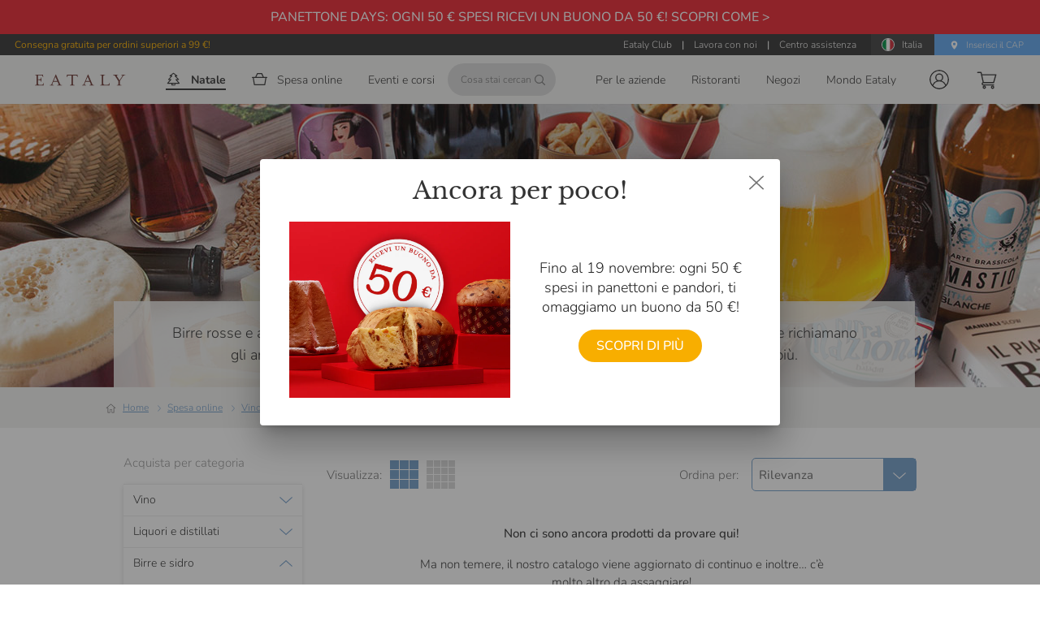

--- FILE ---
content_type: text/html; charset=utf-8
request_url: https://www.eataly.net/it_it/spesa-online/bevande-alcoliche/birre-sidro/birra-rossa?ManufacturerFilter=%5B%22La+Martina%22%5D
body_size: 165305
content:
<!doctype html>
<html data-n-head-ssr lang="it" data-n-head="%7B%22lang%22:%7B%22ssr%22:%22it%22%7D%7D">
  <head >
    <meta data-n-head="ssr" charset="utf-8"><meta data-n-head="ssr" name="viewport" content="width=device-width, height=device-height, initial-scale=1.0, minimum-scale=1.0, maximum-scale=2.0"><meta data-n-head="ssr" data-hid="apple-mobile-web-app-title" name="apple-mobile-web-app-title" content="Eataly"><meta data-n-head="ssr" data-hid="charset" charset="utf-8"><meta data-n-head="ssr" data-hid="mobile-web-app-capable" name="mobile-web-app-capable" content="yes"><meta data-n-head="ssr" data-hid="og:site_name" property="og:site_name" content="Eataly"><meta data-n-head="ssr" data-hid="og:locale" property="og:locale" content="it_IT"><meta data-n-head="ssr" data-hid="og:url" property="og:url" content="https://www.eataly.net/it_it/spesa-online/bevande-alcoliche/birre-sidro/birra-rossa?ManufacturerFilter=%5B%22La%20Martina%22%5D"><meta data-n-head="ssr" data-hid="description" name="description" content="Una selezione di Birra ambrata del produttore La Martina. Acquista online su Eataly e ricevi comodamente a casa tua!"><meta data-n-head="ssr" data-hid="keywords" name="keywords" content=""><meta data-n-head="ssr" data-hid="og:brand" property="og:brand" content="Eataly"><meta data-n-head="ssr" data-hid="og:type" property="og:type" content="product.group"><meta data-n-head="ssr" data-hid="og:title" property="og:title" content="Birra ambrata La Martina"><meta data-n-head="ssr" data-hid="og:description" property="og:description" content="Una selezione di Birra ambrata del produttore La Martina. Acquista online su Eataly e ricevi comodamente a casa tua!"><meta data-n-head="ssr" data-hid="og:image" property="og:image" content="https://mmedia.eataly.net/media/catalog/category/birre-sidro_desktop_2.jpg"><title>Birra ambrata La Martina | Eataly</title><link data-n-head="ssr" rel="icon" type="shortcut icon" href="/images/icon_32.png"><link data-n-head="ssr" rel="icon" type="apple-touch-icon" href="/images/icon_512.png" sizes="512x512"><link data-n-head="ssr" rel="stylesheet" type="text/css" href="https://fonts.googleapis.com/css?family=Roboto:100,300,400,500,700,900&amp;display=swap"><link data-n-head="ssr" rel="stylesheet" type="text/css" href="https://cdn.jsdelivr.net/npm/@fortawesome/fontawesome-free@latest/css/all.min.css"><link data-n-head="ssr" rel="manifest" href="/cdn/838b60feaced782d0e5663823a5a09787fd4b491/manifest.80c2f70c.json" data-hid="manifest"><link data-n-head="ssr" data-hid="canonical" rel="canonical" href="https://www.eataly.net/it_it/spesa-online/bevande-alcoliche/birre-sidro/birra-rossa?ManufacturerFilter=%5B%22La+Martina%22%5D"><link data-n-head="ssr" data-hid="i18n-alt-it-it" rel="alternate" href="https://www.eataly.net/it_it/spesa-online/bevande-alcoliche/birre-sidro/birra-rossa" hreflang="it-it"><link data-n-head="ssr" rel="image_src" href="https://mmedia.eataly.net/media/catalog/category/birre-sidro_desktop_2.jpg"><link data-n-head="ssr" rel="image_src" href="https://mmedia.eataly.net/media/catalog/category/birre-sidro_mobile_2.jpg"><script data-n-head="ssr" src="https://connect.facebook.net/en_US/sdk.js" async defer crossorigin="anonymous"></script><script data-n-head="ssr" data-hid="gtm-script">if(!window._gtm_init){window._gtm_init=1;(function(w,n,d,m,e,p){w[d]=(w[d]==1||n[d]=='yes'||n[d]==1||n[m]==1||(w[e]&&w[e].p&&e[e][p]()))?1:0})(window,'navigator','doNotTrack','msDoNotTrack','external','msTrackingProtectionEnabled');(function(w,d,s,l,x,y){w[l]=w[l]||[];w[l].push({'gtm.start':new Date().getTime(),event:'gtm.js'});w[x]={};w._gtm_inject=function(i){if(w.doNotTrack||w[x][i])return;w[x][i]=1;var f=d.getElementsByTagName(s)[0],j=d.createElement(s);j.async=true;j.src='https://www.googletagmanager.com/gtm.js?id='+i;f.parentNode.insertBefore(j,f);}})(window,document,'script','dataLayer','_gtm_ids','_gtm_inject')}</script><script data-n-head="ssr" src="https://maps.googleapis.com/maps/api/js?key=AIzaSyBTYraApLHek0TUMHdieVgLEHDBawEMka8&amp;libraries=places&amp;loading=async" type="text/javascript" charset="UTF-8"></script><script data-n-head="ssr" type="application/ld+json">{"@context":"https://schema.org","@type":"ProductCollection","name":"Birra ambrata artigianale: la migliore in vendita online","url":"https://www.eataly.net/it_it/spesa-online/bevande-alcoliche/birre-sidro/birra-rossa?ManufacturerFilter=%5B%22La%20Martina%22%5D","mainEntity":{"@type":"ItemList","itemListElement":[]}}</script><script data-n-head="ssr" type="application/ld+json">{"@context":"https://schema.org","@type":"BreadcrumbList","itemListElement":[{"@type":"ListItem","position":1,"item":{"@id":"https://www.eataly.net/it_it/spesa-online","name":"Spesa online"}},{"@type":"ListItem","position":2,"item":{"@id":"https://www.eataly.net/it_it/spesa-online/bevande-alcoliche","name":"Vino, birra e alcolici"}},{"@type":"ListItem","position":3,"item":{"@id":"https://www.eataly.net/it_it/spesa-online/bevande-alcoliche/birre-sidro","name":"Birre e sidro"}},{"@type":"ListItem","position":4,"item":{"@id":"https://www.eataly.net/it_it/spesa-online/bevande-alcoliche/birre-sidro/birra-rossa","name":"Birra ambrata"}}]}</script><link rel="preload" href="/cdn/838b60feaced782d0e5663823a5a09787fd4b491/7bfba71.js" as="script"><link rel="preload" href="/cdn/838b60feaced782d0e5663823a5a09787fd4b491/3bd7d71.js" as="script"><link rel="preload" href="/cdn/838b60feaced782d0e5663823a5a09787fd4b491/50d3e41.js" as="script"><link rel="preload" href="/cdn/838b60feaced782d0e5663823a5a09787fd4b491/0bd436c.js" as="script"><link rel="preload" href="/cdn/838b60feaced782d0e5663823a5a09787fd4b491/d30f15a.js" as="script"><link rel="preload" href="/cdn/838b60feaced782d0e5663823a5a09787fd4b491/80cabb0.js" as="script"><link rel="preload" href="/cdn/838b60feaced782d0e5663823a5a09787fd4b491/02206d6.js" as="script"><style data-vue-ssr-id="398bddcc:0 24aed874:0 520553ea:0 3ead2f3e:0 3db40984:0 a8b3b032:0 b96481b0:0 115521d8:0 fbf045a0:0 7082b72e:0 fc402d5c:0 7b5d4dc6:0 ae7a972c:0 53887fd2:0 34f0fce0:0 21dd8f33:0 6c92dffa:0 61d1dd60:0 52d9b218:0 f85713f8:0 ec842454:0 075924a4:0 0f7d136a:0 4dc2915a:0 265ccd52:0 5f99df01:0 c54b7bb4:0 96ff168c:0 3357c6c2:0 09a44d53:0 6391e516:0 309af2bb:0 a4669b52:0 0c396eac:0 78a1b980:0 e09e1dc8:0 7bc1a860:0 668e1807:0 dcb1cb84:0 ba1084a0:0 e6410c0e:0 41bdcd9c:0 44646116:0 64654cd1:0 6042e28e:0 a66d61ca:0 9cfe40ae:0 e8dc0798:0 4c0a5458:0 65ba797f:0 9ee73a7a:0 012d6696:0 aa94473e:0 7cba6c28:0 3cfd5f4a:0 549be770:0 121e9a33:0 0eb48a4d:0 39329d6b:0 4ff54c75:0 4cf6292e:0 538a27a7:0 1ca56ffc:0 bda25792:0 29b2ff43:0 61e36bd5:0 58372c06:0 5ed0f676:0 7cb8b3eb:0 282b03b1:0 12fedbb6:0 356f453b:0 2aed647a:0 7f7abf41:0 44b02d77:0 e72210c6:0 8ede8d56:0 1f029986:0 20053741:0 678c5c62:0 6ad37a48:0 581b8276:0 0c851089:0 2893cd13:0 0f3800ad:0 985558ce:0 283581b0:0 353eda46:0 9577a9b0:0 02fb4c9e:0 55b04542:0 82619fec:0 6f93763f:0 41e2fc14:0">.container{margin-left:auto;margin-right:auto;padding:12px;width:100%}@media(min-width:1024px){.container{max-width:900px}}@media(min-width:1280px){.container{max-width:1185px}}@media(min-width:1920px){.container{max-width:1785px}}.container--fluid{max-width:100%}.row{display:flex;flex:1 1 auto;flex-wrap:wrap;margin:-12px}.row+.row{margin-top:12px}.row+.row--dense{margin-top:4px}.row--dense{margin:-4px}.row--dense>.col,.row--dense>[class*=col-]{padding:4px}.row.no-gutters{margin:0}.row.no-gutters>.col,.row.no-gutters>[class*=col-]{padding:0}.col,.col-1,.col-10,.col-11,.col-12,.col-2,.col-3,.col-4,.col-5,.col-6,.col-7,.col-8,.col-9,.col-auto,.col-lg,.col-lg-1,.col-lg-10,.col-lg-11,.col-lg-12,.col-lg-2,.col-lg-3,.col-lg-4,.col-lg-5,.col-lg-6,.col-lg-7,.col-lg-8,.col-lg-9,.col-lg-auto,.col-md,.col-md-1,.col-md-10,.col-md-11,.col-md-12,.col-md-2,.col-md-3,.col-md-4,.col-md-5,.col-md-6,.col-md-7,.col-md-8,.col-md-9,.col-md-auto,.col-sm,.col-sm-1,.col-sm-10,.col-sm-11,.col-sm-12,.col-sm-2,.col-sm-3,.col-sm-4,.col-sm-5,.col-sm-6,.col-sm-7,.col-sm-8,.col-sm-9,.col-sm-auto,.col-xl,.col-xl-1,.col-xl-10,.col-xl-11,.col-xl-12,.col-xl-2,.col-xl-3,.col-xl-4,.col-xl-5,.col-xl-6,.col-xl-7,.col-xl-8,.col-xl-9,.col-xl-auto{padding:12px;width:100%}.col{flex-basis:0;flex-grow:1;max-width:100%}.col-auto{flex:0 0 auto;max-width:100%;width:auto}.col-1{flex:0 0 8.3333333333%;max-width:8.3333333333%}.col-2{flex:0 0 16.6666666667%;max-width:16.6666666667%}.col-3{flex:0 0 25%;max-width:25%}.col-4{flex:0 0 33.3333333333%;max-width:33.3333333333%}.col-5{flex:0 0 41.6666666667%;max-width:41.6666666667%}.col-6{flex:0 0 50%;max-width:50%}.col-7{flex:0 0 58.3333333333%;max-width:58.3333333333%}.col-8{flex:0 0 66.6666666667%;max-width:66.6666666667%}.col-9{flex:0 0 75%;max-width:75%}.col-10{flex:0 0 83.3333333333%;max-width:83.3333333333%}.col-11{flex:0 0 91.6666666667%;max-width:91.6666666667%}.col-12{flex:0 0 100%;max-width:100%}.v-application--is-ltr .offset-1{margin-left:8.3333333333%}.v-application--is-rtl .offset-1{margin-right:8.3333333333%}.v-application--is-ltr .offset-2{margin-left:16.6666666667%}.v-application--is-rtl .offset-2{margin-right:16.6666666667%}.v-application--is-ltr .offset-3{margin-left:25%}.v-application--is-rtl .offset-3{margin-right:25%}.v-application--is-ltr .offset-4{margin-left:33.3333333333%}.v-application--is-rtl .offset-4{margin-right:33.3333333333%}.v-application--is-ltr .offset-5{margin-left:41.6666666667%}.v-application--is-rtl .offset-5{margin-right:41.6666666667%}.v-application--is-ltr .offset-6{margin-left:50%}.v-application--is-rtl .offset-6{margin-right:50%}.v-application--is-ltr .offset-7{margin-left:58.3333333333%}.v-application--is-rtl .offset-7{margin-right:58.3333333333%}.v-application--is-ltr .offset-8{margin-left:66.6666666667%}.v-application--is-rtl .offset-8{margin-right:66.6666666667%}.v-application--is-ltr .offset-9{margin-left:75%}.v-application--is-rtl .offset-9{margin-right:75%}.v-application--is-ltr .offset-10{margin-left:83.3333333333%}.v-application--is-rtl .offset-10{margin-right:83.3333333333%}.v-application--is-ltr .offset-11{margin-left:91.6666666667%}.v-application--is-rtl .offset-11{margin-right:91.6666666667%}@media(min-width:720px){.col-sm{flex-basis:0;flex-grow:1;max-width:100%}.col-sm-auto{flex:0 0 auto;max-width:100%;width:auto}.col-sm-1{flex:0 0 8.3333333333%;max-width:8.3333333333%}.col-sm-2{flex:0 0 16.6666666667%;max-width:16.6666666667%}.col-sm-3{flex:0 0 25%;max-width:25%}.col-sm-4{flex:0 0 33.3333333333%;max-width:33.3333333333%}.col-sm-5{flex:0 0 41.6666666667%;max-width:41.6666666667%}.col-sm-6{flex:0 0 50%;max-width:50%}.col-sm-7{flex:0 0 58.3333333333%;max-width:58.3333333333%}.col-sm-8{flex:0 0 66.6666666667%;max-width:66.6666666667%}.col-sm-9{flex:0 0 75%;max-width:75%}.col-sm-10{flex:0 0 83.3333333333%;max-width:83.3333333333%}.col-sm-11{flex:0 0 91.6666666667%;max-width:91.6666666667%}.col-sm-12{flex:0 0 100%;max-width:100%}.v-application--is-ltr .offset-sm-0{margin-left:0}.v-application--is-rtl .offset-sm-0{margin-right:0}.v-application--is-ltr .offset-sm-1{margin-left:8.3333333333%}.v-application--is-rtl .offset-sm-1{margin-right:8.3333333333%}.v-application--is-ltr .offset-sm-2{margin-left:16.6666666667%}.v-application--is-rtl .offset-sm-2{margin-right:16.6666666667%}.v-application--is-ltr .offset-sm-3{margin-left:25%}.v-application--is-rtl .offset-sm-3{margin-right:25%}.v-application--is-ltr .offset-sm-4{margin-left:33.3333333333%}.v-application--is-rtl .offset-sm-4{margin-right:33.3333333333%}.v-application--is-ltr .offset-sm-5{margin-left:41.6666666667%}.v-application--is-rtl .offset-sm-5{margin-right:41.6666666667%}.v-application--is-ltr .offset-sm-6{margin-left:50%}.v-application--is-rtl .offset-sm-6{margin-right:50%}.v-application--is-ltr .offset-sm-7{margin-left:58.3333333333%}.v-application--is-rtl .offset-sm-7{margin-right:58.3333333333%}.v-application--is-ltr .offset-sm-8{margin-left:66.6666666667%}.v-application--is-rtl .offset-sm-8{margin-right:66.6666666667%}.v-application--is-ltr .offset-sm-9{margin-left:75%}.v-application--is-rtl .offset-sm-9{margin-right:75%}.v-application--is-ltr .offset-sm-10{margin-left:83.3333333333%}.v-application--is-rtl .offset-sm-10{margin-right:83.3333333333%}.v-application--is-ltr .offset-sm-11{margin-left:91.6666666667%}.v-application--is-rtl .offset-sm-11{margin-right:91.6666666667%}}@media(min-width:1024px){.col-md{flex-basis:0;flex-grow:1;max-width:100%}.col-md-auto{flex:0 0 auto;max-width:100%;width:auto}.col-md-1{flex:0 0 8.3333333333%;max-width:8.3333333333%}.col-md-2{flex:0 0 16.6666666667%;max-width:16.6666666667%}.col-md-3{flex:0 0 25%;max-width:25%}.col-md-4{flex:0 0 33.3333333333%;max-width:33.3333333333%}.col-md-5{flex:0 0 41.6666666667%;max-width:41.6666666667%}.col-md-6{flex:0 0 50%;max-width:50%}.col-md-7{flex:0 0 58.3333333333%;max-width:58.3333333333%}.col-md-8{flex:0 0 66.6666666667%;max-width:66.6666666667%}.col-md-9{flex:0 0 75%;max-width:75%}.col-md-10{flex:0 0 83.3333333333%;max-width:83.3333333333%}.col-md-11{flex:0 0 91.6666666667%;max-width:91.6666666667%}.col-md-12{flex:0 0 100%;max-width:100%}.v-application--is-ltr .offset-md-0{margin-left:0}.v-application--is-rtl .offset-md-0{margin-right:0}.v-application--is-ltr .offset-md-1{margin-left:8.3333333333%}.v-application--is-rtl .offset-md-1{margin-right:8.3333333333%}.v-application--is-ltr .offset-md-2{margin-left:16.6666666667%}.v-application--is-rtl .offset-md-2{margin-right:16.6666666667%}.v-application--is-ltr .offset-md-3{margin-left:25%}.v-application--is-rtl .offset-md-3{margin-right:25%}.v-application--is-ltr .offset-md-4{margin-left:33.3333333333%}.v-application--is-rtl .offset-md-4{margin-right:33.3333333333%}.v-application--is-ltr .offset-md-5{margin-left:41.6666666667%}.v-application--is-rtl .offset-md-5{margin-right:41.6666666667%}.v-application--is-ltr .offset-md-6{margin-left:50%}.v-application--is-rtl .offset-md-6{margin-right:50%}.v-application--is-ltr .offset-md-7{margin-left:58.3333333333%}.v-application--is-rtl .offset-md-7{margin-right:58.3333333333%}.v-application--is-ltr .offset-md-8{margin-left:66.6666666667%}.v-application--is-rtl .offset-md-8{margin-right:66.6666666667%}.v-application--is-ltr .offset-md-9{margin-left:75%}.v-application--is-rtl .offset-md-9{margin-right:75%}.v-application--is-ltr .offset-md-10{margin-left:83.3333333333%}.v-application--is-rtl .offset-md-10{margin-right:83.3333333333%}.v-application--is-ltr .offset-md-11{margin-left:91.6666666667%}.v-application--is-rtl .offset-md-11{margin-right:91.6666666667%}}@media(min-width:1280px){.col-lg{flex-basis:0;flex-grow:1;max-width:100%}.col-lg-auto{flex:0 0 auto;max-width:100%;width:auto}.col-lg-1{flex:0 0 8.3333333333%;max-width:8.3333333333%}.col-lg-2{flex:0 0 16.6666666667%;max-width:16.6666666667%}.col-lg-3{flex:0 0 25%;max-width:25%}.col-lg-4{flex:0 0 33.3333333333%;max-width:33.3333333333%}.col-lg-5{flex:0 0 41.6666666667%;max-width:41.6666666667%}.col-lg-6{flex:0 0 50%;max-width:50%}.col-lg-7{flex:0 0 58.3333333333%;max-width:58.3333333333%}.col-lg-8{flex:0 0 66.6666666667%;max-width:66.6666666667%}.col-lg-9{flex:0 0 75%;max-width:75%}.col-lg-10{flex:0 0 83.3333333333%;max-width:83.3333333333%}.col-lg-11{flex:0 0 91.6666666667%;max-width:91.6666666667%}.col-lg-12{flex:0 0 100%;max-width:100%}.v-application--is-ltr .offset-lg-0{margin-left:0}.v-application--is-rtl .offset-lg-0{margin-right:0}.v-application--is-ltr .offset-lg-1{margin-left:8.3333333333%}.v-application--is-rtl .offset-lg-1{margin-right:8.3333333333%}.v-application--is-ltr .offset-lg-2{margin-left:16.6666666667%}.v-application--is-rtl .offset-lg-2{margin-right:16.6666666667%}.v-application--is-ltr .offset-lg-3{margin-left:25%}.v-application--is-rtl .offset-lg-3{margin-right:25%}.v-application--is-ltr .offset-lg-4{margin-left:33.3333333333%}.v-application--is-rtl .offset-lg-4{margin-right:33.3333333333%}.v-application--is-ltr .offset-lg-5{margin-left:41.6666666667%}.v-application--is-rtl .offset-lg-5{margin-right:41.6666666667%}.v-application--is-ltr .offset-lg-6{margin-left:50%}.v-application--is-rtl .offset-lg-6{margin-right:50%}.v-application--is-ltr .offset-lg-7{margin-left:58.3333333333%}.v-application--is-rtl .offset-lg-7{margin-right:58.3333333333%}.v-application--is-ltr .offset-lg-8{margin-left:66.6666666667%}.v-application--is-rtl .offset-lg-8{margin-right:66.6666666667%}.v-application--is-ltr .offset-lg-9{margin-left:75%}.v-application--is-rtl .offset-lg-9{margin-right:75%}.v-application--is-ltr .offset-lg-10{margin-left:83.3333333333%}.v-application--is-rtl .offset-lg-10{margin-right:83.3333333333%}.v-application--is-ltr .offset-lg-11{margin-left:91.6666666667%}.v-application--is-rtl .offset-lg-11{margin-right:91.6666666667%}}@media(min-width:1920px){.col-xl{flex-basis:0;flex-grow:1;max-width:100%}.col-xl-auto{flex:0 0 auto;max-width:100%;width:auto}.col-xl-1{flex:0 0 8.3333333333%;max-width:8.3333333333%}.col-xl-2{flex:0 0 16.6666666667%;max-width:16.6666666667%}.col-xl-3{flex:0 0 25%;max-width:25%}.col-xl-4{flex:0 0 33.3333333333%;max-width:33.3333333333%}.col-xl-5{flex:0 0 41.6666666667%;max-width:41.6666666667%}.col-xl-6{flex:0 0 50%;max-width:50%}.col-xl-7{flex:0 0 58.3333333333%;max-width:58.3333333333%}.col-xl-8{flex:0 0 66.6666666667%;max-width:66.6666666667%}.col-xl-9{flex:0 0 75%;max-width:75%}.col-xl-10{flex:0 0 83.3333333333%;max-width:83.3333333333%}.col-xl-11{flex:0 0 91.6666666667%;max-width:91.6666666667%}.col-xl-12{flex:0 0 100%;max-width:100%}.v-application--is-ltr .offset-xl-0{margin-left:0}.v-application--is-rtl .offset-xl-0{margin-right:0}.v-application--is-ltr .offset-xl-1{margin-left:8.3333333333%}.v-application--is-rtl .offset-xl-1{margin-right:8.3333333333%}.v-application--is-ltr .offset-xl-2{margin-left:16.6666666667%}.v-application--is-rtl .offset-xl-2{margin-right:16.6666666667%}.v-application--is-ltr .offset-xl-3{margin-left:25%}.v-application--is-rtl .offset-xl-3{margin-right:25%}.v-application--is-ltr .offset-xl-4{margin-left:33.3333333333%}.v-application--is-rtl .offset-xl-4{margin-right:33.3333333333%}.v-application--is-ltr .offset-xl-5{margin-left:41.6666666667%}.v-application--is-rtl .offset-xl-5{margin-right:41.6666666667%}.v-application--is-ltr .offset-xl-6{margin-left:50%}.v-application--is-rtl .offset-xl-6{margin-right:50%}.v-application--is-ltr .offset-xl-7{margin-left:58.3333333333%}.v-application--is-rtl .offset-xl-7{margin-right:58.3333333333%}.v-application--is-ltr .offset-xl-8{margin-left:66.6666666667%}.v-application--is-rtl .offset-xl-8{margin-right:66.6666666667%}.v-application--is-ltr .offset-xl-9{margin-left:75%}.v-application--is-rtl .offset-xl-9{margin-right:75%}.v-application--is-ltr .offset-xl-10{margin-left:83.3333333333%}.v-application--is-rtl .offset-xl-10{margin-right:83.3333333333%}.v-application--is-ltr .offset-xl-11{margin-left:91.6666666667%}.v-application--is-rtl .offset-xl-11{margin-right:91.6666666667%}}
.v-progress-circular{align-items:center;display:inline-flex;justify-content:center;position:relative;vertical-align:middle}.v-progress-circular>svg{bottom:0;height:100%;left:0;margin:auto;position:absolute;right:0;top:0;width:100%;z-index:0}.v-progress-circular--indeterminate>svg{animation:progress-circular-rotate 1.4s linear infinite;transform-origin:center center;transition:all .2s ease-in-out}.v-progress-circular--indeterminate .v-progress-circular__overlay{animation:progress-circular-dash 1.4s ease-in-out infinite;stroke-linecap:round;stroke-dasharray:80,200;stroke-dashoffset:0px}.v-progress-circular--indeterminate:not(.v-progress-circular--visible) .v-progress-circular__overlay,.v-progress-circular--indeterminate:not(.v-progress-circular--visible)>svg{animation-play-state:paused!important}.v-progress-circular__info{align-items:center;display:flex;justify-content:center}.v-progress-circular__underlay{stroke:hsla(0,0%,62%,.4);z-index:1}.v-progress-circular__overlay{stroke:currentColor;transition:all .6s ease-in-out;z-index:2}@keyframes progress-circular-dash{0%{stroke-dasharray:1,200;stroke-dashoffset:0px}50%{stroke-dasharray:100,200;stroke-dashoffset:-15px}to{stroke-dasharray:100,200;stroke-dashoffset:-124px}}@keyframes progress-circular-rotate{to{transform:rotate(1turn)}}
@keyframes v-shake{59%{margin-left:0}60%,80%{margin-left:2px}70%,90%{margin-left:-2px}}.v-application .black{background-color:#000!important;border-color:#000!important}.v-application .black--text{caret-color:#000!important;color:#000!important}.v-application .white{background-color:#fff!important;border-color:#fff!important}.v-application .white--text{caret-color:#fff!important;color:#fff!important}.v-application .transparent{background-color:transparent!important;border-color:transparent!important}.v-application .transparent--text{caret-color:transparent!important;color:transparent!important}.v-application .red{background-color:#f44336!important;border-color:#f44336!important}.v-application .red--text{caret-color:#f44336!important;color:#f44336!important}.v-application .red.lighten-5{background-color:#ffebee!important;border-color:#ffebee!important}.v-application .red--text.text--lighten-5{caret-color:#ffebee!important;color:#ffebee!important}.v-application .red.lighten-4{background-color:#ffcdd2!important;border-color:#ffcdd2!important}.v-application .red--text.text--lighten-4{caret-color:#ffcdd2!important;color:#ffcdd2!important}.v-application .red.lighten-3{background-color:#ef9a9a!important;border-color:#ef9a9a!important}.v-application .red--text.text--lighten-3{caret-color:#ef9a9a!important;color:#ef9a9a!important}.v-application .red.lighten-2{background-color:#e57373!important;border-color:#e57373!important}.v-application .red--text.text--lighten-2{caret-color:#e57373!important;color:#e57373!important}.v-application .red.lighten-1{background-color:#ef5350!important;border-color:#ef5350!important}.v-application .red--text.text--lighten-1{caret-color:#ef5350!important;color:#ef5350!important}.v-application .red.darken-1{background-color:#e53935!important;border-color:#e53935!important}.v-application .red--text.text--darken-1{caret-color:#e53935!important;color:#e53935!important}.v-application .red.darken-2{background-color:#d32f2f!important;border-color:#d32f2f!important}.v-application .red--text.text--darken-2{caret-color:#d32f2f!important;color:#d32f2f!important}.v-application .red.darken-3{background-color:#c62828!important;border-color:#c62828!important}.v-application .red--text.text--darken-3{caret-color:#c62828!important;color:#c62828!important}.v-application .red.darken-4{background-color:#b71c1c!important;border-color:#b71c1c!important}.v-application .red--text.text--darken-4{caret-color:#b71c1c!important;color:#b71c1c!important}.v-application .red.accent-1{background-color:#ff8a80!important;border-color:#ff8a80!important}.v-application .red--text.text--accent-1{caret-color:#ff8a80!important;color:#ff8a80!important}.v-application .red.accent-2{background-color:#ff5252!important;border-color:#ff5252!important}.v-application .red--text.text--accent-2{caret-color:#ff5252!important;color:#ff5252!important}.v-application .red.accent-3{background-color:#ff1744!important;border-color:#ff1744!important}.v-application .red--text.text--accent-3{caret-color:#ff1744!important;color:#ff1744!important}.v-application .red.accent-4{background-color:#d50000!important;border-color:#d50000!important}.v-application .red--text.text--accent-4{caret-color:#d50000!important;color:#d50000!important}.v-application .pink{background-color:#e91e63!important;border-color:#e91e63!important}.v-application .pink--text{caret-color:#e91e63!important;color:#e91e63!important}.v-application .pink.lighten-5{background-color:#fce4ec!important;border-color:#fce4ec!important}.v-application .pink--text.text--lighten-5{caret-color:#fce4ec!important;color:#fce4ec!important}.v-application .pink.lighten-4{background-color:#f8bbd0!important;border-color:#f8bbd0!important}.v-application .pink--text.text--lighten-4{caret-color:#f8bbd0!important;color:#f8bbd0!important}.v-application .pink.lighten-3{background-color:#f48fb1!important;border-color:#f48fb1!important}.v-application .pink--text.text--lighten-3{caret-color:#f48fb1!important;color:#f48fb1!important}.v-application .pink.lighten-2{background-color:#f06292!important;border-color:#f06292!important}.v-application .pink--text.text--lighten-2{caret-color:#f06292!important;color:#f06292!important}.v-application .pink.lighten-1{background-color:#ec407a!important;border-color:#ec407a!important}.v-application .pink--text.text--lighten-1{caret-color:#ec407a!important;color:#ec407a!important}.v-application .pink.darken-1{background-color:#d81b60!important;border-color:#d81b60!important}.v-application .pink--text.text--darken-1{caret-color:#d81b60!important;color:#d81b60!important}.v-application .pink.darken-2{background-color:#c2185b!important;border-color:#c2185b!important}.v-application .pink--text.text--darken-2{caret-color:#c2185b!important;color:#c2185b!important}.v-application .pink.darken-3{background-color:#ad1457!important;border-color:#ad1457!important}.v-application .pink--text.text--darken-3{caret-color:#ad1457!important;color:#ad1457!important}.v-application .pink.darken-4{background-color:#880e4f!important;border-color:#880e4f!important}.v-application .pink--text.text--darken-4{caret-color:#880e4f!important;color:#880e4f!important}.v-application .pink.accent-1{background-color:#ff80ab!important;border-color:#ff80ab!important}.v-application .pink--text.text--accent-1{caret-color:#ff80ab!important;color:#ff80ab!important}.v-application .pink.accent-2{background-color:#ff4081!important;border-color:#ff4081!important}.v-application .pink--text.text--accent-2{caret-color:#ff4081!important;color:#ff4081!important}.v-application .pink.accent-3{background-color:#f50057!important;border-color:#f50057!important}.v-application .pink--text.text--accent-3{caret-color:#f50057!important;color:#f50057!important}.v-application .pink.accent-4{background-color:#c51162!important;border-color:#c51162!important}.v-application .pink--text.text--accent-4{caret-color:#c51162!important;color:#c51162!important}.v-application .purple{background-color:#9c27b0!important;border-color:#9c27b0!important}.v-application .purple--text{caret-color:#9c27b0!important;color:#9c27b0!important}.v-application .purple.lighten-5{background-color:#f3e5f5!important;border-color:#f3e5f5!important}.v-application .purple--text.text--lighten-5{caret-color:#f3e5f5!important;color:#f3e5f5!important}.v-application .purple.lighten-4{background-color:#e1bee7!important;border-color:#e1bee7!important}.v-application .purple--text.text--lighten-4{caret-color:#e1bee7!important;color:#e1bee7!important}.v-application .purple.lighten-3{background-color:#ce93d8!important;border-color:#ce93d8!important}.v-application .purple--text.text--lighten-3{caret-color:#ce93d8!important;color:#ce93d8!important}.v-application .purple.lighten-2{background-color:#ba68c8!important;border-color:#ba68c8!important}.v-application .purple--text.text--lighten-2{caret-color:#ba68c8!important;color:#ba68c8!important}.v-application .purple.lighten-1{background-color:#ab47bc!important;border-color:#ab47bc!important}.v-application .purple--text.text--lighten-1{caret-color:#ab47bc!important;color:#ab47bc!important}.v-application .purple.darken-1{background-color:#8e24aa!important;border-color:#8e24aa!important}.v-application .purple--text.text--darken-1{caret-color:#8e24aa!important;color:#8e24aa!important}.v-application .purple.darken-2{background-color:#7b1fa2!important;border-color:#7b1fa2!important}.v-application .purple--text.text--darken-2{caret-color:#7b1fa2!important;color:#7b1fa2!important}.v-application .purple.darken-3{background-color:#6a1b9a!important;border-color:#6a1b9a!important}.v-application .purple--text.text--darken-3{caret-color:#6a1b9a!important;color:#6a1b9a!important}.v-application .purple.darken-4{background-color:#4a148c!important;border-color:#4a148c!important}.v-application .purple--text.text--darken-4{caret-color:#4a148c!important;color:#4a148c!important}.v-application .purple.accent-1{background-color:#ea80fc!important;border-color:#ea80fc!important}.v-application .purple--text.text--accent-1{caret-color:#ea80fc!important;color:#ea80fc!important}.v-application .purple.accent-2{background-color:#e040fb!important;border-color:#e040fb!important}.v-application .purple--text.text--accent-2{caret-color:#e040fb!important;color:#e040fb!important}.v-application .purple.accent-3{background-color:#d500f9!important;border-color:#d500f9!important}.v-application .purple--text.text--accent-3{caret-color:#d500f9!important;color:#d500f9!important}.v-application .purple.accent-4{background-color:#a0f!important;border-color:#a0f!important}.v-application .purple--text.text--accent-4{caret-color:#a0f!important;color:#a0f!important}.v-application .deep-purple{background-color:#673ab7!important;border-color:#673ab7!important}.v-application .deep-purple--text{caret-color:#673ab7!important;color:#673ab7!important}.v-application .deep-purple.lighten-5{background-color:#ede7f6!important;border-color:#ede7f6!important}.v-application .deep-purple--text.text--lighten-5{caret-color:#ede7f6!important;color:#ede7f6!important}.v-application .deep-purple.lighten-4{background-color:#d1c4e9!important;border-color:#d1c4e9!important}.v-application .deep-purple--text.text--lighten-4{caret-color:#d1c4e9!important;color:#d1c4e9!important}.v-application .deep-purple.lighten-3{background-color:#b39ddb!important;border-color:#b39ddb!important}.v-application .deep-purple--text.text--lighten-3{caret-color:#b39ddb!important;color:#b39ddb!important}.v-application .deep-purple.lighten-2{background-color:#9575cd!important;border-color:#9575cd!important}.v-application .deep-purple--text.text--lighten-2{caret-color:#9575cd!important;color:#9575cd!important}.v-application .deep-purple.lighten-1{background-color:#7e57c2!important;border-color:#7e57c2!important}.v-application .deep-purple--text.text--lighten-1{caret-color:#7e57c2!important;color:#7e57c2!important}.v-application .deep-purple.darken-1{background-color:#5e35b1!important;border-color:#5e35b1!important}.v-application .deep-purple--text.text--darken-1{caret-color:#5e35b1!important;color:#5e35b1!important}.v-application .deep-purple.darken-2{background-color:#512da8!important;border-color:#512da8!important}.v-application .deep-purple--text.text--darken-2{caret-color:#512da8!important;color:#512da8!important}.v-application .deep-purple.darken-3{background-color:#4527a0!important;border-color:#4527a0!important}.v-application .deep-purple--text.text--darken-3{caret-color:#4527a0!important;color:#4527a0!important}.v-application .deep-purple.darken-4{background-color:#311b92!important;border-color:#311b92!important}.v-application .deep-purple--text.text--darken-4{caret-color:#311b92!important;color:#311b92!important}.v-application .deep-purple.accent-1{background-color:#b388ff!important;border-color:#b388ff!important}.v-application .deep-purple--text.text--accent-1{caret-color:#b388ff!important;color:#b388ff!important}.v-application .deep-purple.accent-2{background-color:#7c4dff!important;border-color:#7c4dff!important}.v-application .deep-purple--text.text--accent-2{caret-color:#7c4dff!important;color:#7c4dff!important}.v-application .deep-purple.accent-3{background-color:#651fff!important;border-color:#651fff!important}.v-application .deep-purple--text.text--accent-3{caret-color:#651fff!important;color:#651fff!important}.v-application .deep-purple.accent-4{background-color:#6200ea!important;border-color:#6200ea!important}.v-application .deep-purple--text.text--accent-4{caret-color:#6200ea!important;color:#6200ea!important}.v-application .indigo{background-color:#3f51b5!important;border-color:#3f51b5!important}.v-application .indigo--text{caret-color:#3f51b5!important;color:#3f51b5!important}.v-application .indigo.lighten-5{background-color:#e8eaf6!important;border-color:#e8eaf6!important}.v-application .indigo--text.text--lighten-5{caret-color:#e8eaf6!important;color:#e8eaf6!important}.v-application .indigo.lighten-4{background-color:#c5cae9!important;border-color:#c5cae9!important}.v-application .indigo--text.text--lighten-4{caret-color:#c5cae9!important;color:#c5cae9!important}.v-application .indigo.lighten-3{background-color:#9fa8da!important;border-color:#9fa8da!important}.v-application .indigo--text.text--lighten-3{caret-color:#9fa8da!important;color:#9fa8da!important}.v-application .indigo.lighten-2{background-color:#7986cb!important;border-color:#7986cb!important}.v-application .indigo--text.text--lighten-2{caret-color:#7986cb!important;color:#7986cb!important}.v-application .indigo.lighten-1{background-color:#5c6bc0!important;border-color:#5c6bc0!important}.v-application .indigo--text.text--lighten-1{caret-color:#5c6bc0!important;color:#5c6bc0!important}.v-application .indigo.darken-1{background-color:#3949ab!important;border-color:#3949ab!important}.v-application .indigo--text.text--darken-1{caret-color:#3949ab!important;color:#3949ab!important}.v-application .indigo.darken-2{background-color:#303f9f!important;border-color:#303f9f!important}.v-application .indigo--text.text--darken-2{caret-color:#303f9f!important;color:#303f9f!important}.v-application .indigo.darken-3{background-color:#283593!important;border-color:#283593!important}.v-application .indigo--text.text--darken-3{caret-color:#283593!important;color:#283593!important}.v-application .indigo.darken-4{background-color:#1a237e!important;border-color:#1a237e!important}.v-application .indigo--text.text--darken-4{caret-color:#1a237e!important;color:#1a237e!important}.v-application .indigo.accent-1{background-color:#8c9eff!important;border-color:#8c9eff!important}.v-application .indigo--text.text--accent-1{caret-color:#8c9eff!important;color:#8c9eff!important}.v-application .indigo.accent-2{background-color:#536dfe!important;border-color:#536dfe!important}.v-application .indigo--text.text--accent-2{caret-color:#536dfe!important;color:#536dfe!important}.v-application .indigo.accent-3{background-color:#3d5afe!important;border-color:#3d5afe!important}.v-application .indigo--text.text--accent-3{caret-color:#3d5afe!important;color:#3d5afe!important}.v-application .indigo.accent-4{background-color:#304ffe!important;border-color:#304ffe!important}.v-application .indigo--text.text--accent-4{caret-color:#304ffe!important;color:#304ffe!important}.v-application .blue{background-color:#2196f3!important;border-color:#2196f3!important}.v-application .blue--text{caret-color:#2196f3!important;color:#2196f3!important}.v-application .blue.lighten-5{background-color:#e3f2fd!important;border-color:#e3f2fd!important}.v-application .blue--text.text--lighten-5{caret-color:#e3f2fd!important;color:#e3f2fd!important}.v-application .blue.lighten-4{background-color:#bbdefb!important;border-color:#bbdefb!important}.v-application .blue--text.text--lighten-4{caret-color:#bbdefb!important;color:#bbdefb!important}.v-application .blue.lighten-3{background-color:#90caf9!important;border-color:#90caf9!important}.v-application .blue--text.text--lighten-3{caret-color:#90caf9!important;color:#90caf9!important}.v-application .blue.lighten-2{background-color:#64b5f6!important;border-color:#64b5f6!important}.v-application .blue--text.text--lighten-2{caret-color:#64b5f6!important;color:#64b5f6!important}.v-application .blue.lighten-1{background-color:#42a5f5!important;border-color:#42a5f5!important}.v-application .blue--text.text--lighten-1{caret-color:#42a5f5!important;color:#42a5f5!important}.v-application .blue.darken-1{background-color:#1e88e5!important;border-color:#1e88e5!important}.v-application .blue--text.text--darken-1{caret-color:#1e88e5!important;color:#1e88e5!important}.v-application .blue.darken-2{background-color:#1976d2!important;border-color:#1976d2!important}.v-application .blue--text.text--darken-2{caret-color:#1976d2!important;color:#1976d2!important}.v-application .blue.darken-3{background-color:#1565c0!important;border-color:#1565c0!important}.v-application .blue--text.text--darken-3{caret-color:#1565c0!important;color:#1565c0!important}.v-application .blue.darken-4{background-color:#0d47a1!important;border-color:#0d47a1!important}.v-application .blue--text.text--darken-4{caret-color:#0d47a1!important;color:#0d47a1!important}.v-application .blue.accent-1{background-color:#82b1ff!important;border-color:#82b1ff!important}.v-application .blue--text.text--accent-1{caret-color:#82b1ff!important;color:#82b1ff!important}.v-application .blue.accent-2{background-color:#448aff!important;border-color:#448aff!important}.v-application .blue--text.text--accent-2{caret-color:#448aff!important;color:#448aff!important}.v-application .blue.accent-3{background-color:#2979ff!important;border-color:#2979ff!important}.v-application .blue--text.text--accent-3{caret-color:#2979ff!important;color:#2979ff!important}.v-application .blue.accent-4{background-color:#2962ff!important;border-color:#2962ff!important}.v-application .blue--text.text--accent-4{caret-color:#2962ff!important;color:#2962ff!important}.v-application .light-blue{background-color:#03a9f4!important;border-color:#03a9f4!important}.v-application .light-blue--text{caret-color:#03a9f4!important;color:#03a9f4!important}.v-application .light-blue.lighten-5{background-color:#e1f5fe!important;border-color:#e1f5fe!important}.v-application .light-blue--text.text--lighten-5{caret-color:#e1f5fe!important;color:#e1f5fe!important}.v-application .light-blue.lighten-4{background-color:#b3e5fc!important;border-color:#b3e5fc!important}.v-application .light-blue--text.text--lighten-4{caret-color:#b3e5fc!important;color:#b3e5fc!important}.v-application .light-blue.lighten-3{background-color:#81d4fa!important;border-color:#81d4fa!important}.v-application .light-blue--text.text--lighten-3{caret-color:#81d4fa!important;color:#81d4fa!important}.v-application .light-blue.lighten-2{background-color:#4fc3f7!important;border-color:#4fc3f7!important}.v-application .light-blue--text.text--lighten-2{caret-color:#4fc3f7!important;color:#4fc3f7!important}.v-application .light-blue.lighten-1{background-color:#29b6f6!important;border-color:#29b6f6!important}.v-application .light-blue--text.text--lighten-1{caret-color:#29b6f6!important;color:#29b6f6!important}.v-application .light-blue.darken-1{background-color:#039be5!important;border-color:#039be5!important}.v-application .light-blue--text.text--darken-1{caret-color:#039be5!important;color:#039be5!important}.v-application .light-blue.darken-2{background-color:#0288d1!important;border-color:#0288d1!important}.v-application .light-blue--text.text--darken-2{caret-color:#0288d1!important;color:#0288d1!important}.v-application .light-blue.darken-3{background-color:#0277bd!important;border-color:#0277bd!important}.v-application .light-blue--text.text--darken-3{caret-color:#0277bd!important;color:#0277bd!important}.v-application .light-blue.darken-4{background-color:#01579b!important;border-color:#01579b!important}.v-application .light-blue--text.text--darken-4{caret-color:#01579b!important;color:#01579b!important}.v-application .light-blue.accent-1{background-color:#80d8ff!important;border-color:#80d8ff!important}.v-application .light-blue--text.text--accent-1{caret-color:#80d8ff!important;color:#80d8ff!important}.v-application .light-blue.accent-2{background-color:#40c4ff!important;border-color:#40c4ff!important}.v-application .light-blue--text.text--accent-2{caret-color:#40c4ff!important;color:#40c4ff!important}.v-application .light-blue.accent-3{background-color:#00b0ff!important;border-color:#00b0ff!important}.v-application .light-blue--text.text--accent-3{caret-color:#00b0ff!important;color:#00b0ff!important}.v-application .light-blue.accent-4{background-color:#0091ea!important;border-color:#0091ea!important}.v-application .light-blue--text.text--accent-4{caret-color:#0091ea!important;color:#0091ea!important}.v-application .cyan{background-color:#00bcd4!important;border-color:#00bcd4!important}.v-application .cyan--text{caret-color:#00bcd4!important;color:#00bcd4!important}.v-application .cyan.lighten-5{background-color:#e0f7fa!important;border-color:#e0f7fa!important}.v-application .cyan--text.text--lighten-5{caret-color:#e0f7fa!important;color:#e0f7fa!important}.v-application .cyan.lighten-4{background-color:#b2ebf2!important;border-color:#b2ebf2!important}.v-application .cyan--text.text--lighten-4{caret-color:#b2ebf2!important;color:#b2ebf2!important}.v-application .cyan.lighten-3{background-color:#80deea!important;border-color:#80deea!important}.v-application .cyan--text.text--lighten-3{caret-color:#80deea!important;color:#80deea!important}.v-application .cyan.lighten-2{background-color:#4dd0e1!important;border-color:#4dd0e1!important}.v-application .cyan--text.text--lighten-2{caret-color:#4dd0e1!important;color:#4dd0e1!important}.v-application .cyan.lighten-1{background-color:#26c6da!important;border-color:#26c6da!important}.v-application .cyan--text.text--lighten-1{caret-color:#26c6da!important;color:#26c6da!important}.v-application .cyan.darken-1{background-color:#00acc1!important;border-color:#00acc1!important}.v-application .cyan--text.text--darken-1{caret-color:#00acc1!important;color:#00acc1!important}.v-application .cyan.darken-2{background-color:#0097a7!important;border-color:#0097a7!important}.v-application .cyan--text.text--darken-2{caret-color:#0097a7!important;color:#0097a7!important}.v-application .cyan.darken-3{background-color:#00838f!important;border-color:#00838f!important}.v-application .cyan--text.text--darken-3{caret-color:#00838f!important;color:#00838f!important}.v-application .cyan.darken-4{background-color:#006064!important;border-color:#006064!important}.v-application .cyan--text.text--darken-4{caret-color:#006064!important;color:#006064!important}.v-application .cyan.accent-1{background-color:#84ffff!important;border-color:#84ffff!important}.v-application .cyan--text.text--accent-1{caret-color:#84ffff!important;color:#84ffff!important}.v-application .cyan.accent-2{background-color:#18ffff!important;border-color:#18ffff!important}.v-application .cyan--text.text--accent-2{caret-color:#18ffff!important;color:#18ffff!important}.v-application .cyan.accent-3{background-color:#00e5ff!important;border-color:#00e5ff!important}.v-application .cyan--text.text--accent-3{caret-color:#00e5ff!important;color:#00e5ff!important}.v-application .cyan.accent-4{background-color:#00b8d4!important;border-color:#00b8d4!important}.v-application .cyan--text.text--accent-4{caret-color:#00b8d4!important;color:#00b8d4!important}.v-application .teal{background-color:#009688!important;border-color:#009688!important}.v-application .teal--text{caret-color:#009688!important;color:#009688!important}.v-application .teal.lighten-5{background-color:#e0f2f1!important;border-color:#e0f2f1!important}.v-application .teal--text.text--lighten-5{caret-color:#e0f2f1!important;color:#e0f2f1!important}.v-application .teal.lighten-4{background-color:#b2dfdb!important;border-color:#b2dfdb!important}.v-application .teal--text.text--lighten-4{caret-color:#b2dfdb!important;color:#b2dfdb!important}.v-application .teal.lighten-3{background-color:#80cbc4!important;border-color:#80cbc4!important}.v-application .teal--text.text--lighten-3{caret-color:#80cbc4!important;color:#80cbc4!important}.v-application .teal.lighten-2{background-color:#4db6ac!important;border-color:#4db6ac!important}.v-application .teal--text.text--lighten-2{caret-color:#4db6ac!important;color:#4db6ac!important}.v-application .teal.lighten-1{background-color:#26a69a!important;border-color:#26a69a!important}.v-application .teal--text.text--lighten-1{caret-color:#26a69a!important;color:#26a69a!important}.v-application .teal.darken-1{background-color:#00897b!important;border-color:#00897b!important}.v-application .teal--text.text--darken-1{caret-color:#00897b!important;color:#00897b!important}.v-application .teal.darken-2{background-color:#00796b!important;border-color:#00796b!important}.v-application .teal--text.text--darken-2{caret-color:#00796b!important;color:#00796b!important}.v-application .teal.darken-3{background-color:#00695c!important;border-color:#00695c!important}.v-application .teal--text.text--darken-3{caret-color:#00695c!important;color:#00695c!important}.v-application .teal.darken-4{background-color:#004d40!important;border-color:#004d40!important}.v-application .teal--text.text--darken-4{caret-color:#004d40!important;color:#004d40!important}.v-application .teal.accent-1{background-color:#a7ffeb!important;border-color:#a7ffeb!important}.v-application .teal--text.text--accent-1{caret-color:#a7ffeb!important;color:#a7ffeb!important}.v-application .teal.accent-2{background-color:#64ffda!important;border-color:#64ffda!important}.v-application .teal--text.text--accent-2{caret-color:#64ffda!important;color:#64ffda!important}.v-application .teal.accent-3{background-color:#1de9b6!important;border-color:#1de9b6!important}.v-application .teal--text.text--accent-3{caret-color:#1de9b6!important;color:#1de9b6!important}.v-application .teal.accent-4{background-color:#00bfa5!important;border-color:#00bfa5!important}.v-application .teal--text.text--accent-4{caret-color:#00bfa5!important;color:#00bfa5!important}.v-application .green{background-color:#4caf50!important;border-color:#4caf50!important}.v-application .green--text{caret-color:#4caf50!important;color:#4caf50!important}.v-application .green.lighten-5{background-color:#e8f5e9!important;border-color:#e8f5e9!important}.v-application .green--text.text--lighten-5{caret-color:#e8f5e9!important;color:#e8f5e9!important}.v-application .green.lighten-4{background-color:#c8e6c9!important;border-color:#c8e6c9!important}.v-application .green--text.text--lighten-4{caret-color:#c8e6c9!important;color:#c8e6c9!important}.v-application .green.lighten-3{background-color:#a5d6a7!important;border-color:#a5d6a7!important}.v-application .green--text.text--lighten-3{caret-color:#a5d6a7!important;color:#a5d6a7!important}.v-application .green.lighten-2{background-color:#81c784!important;border-color:#81c784!important}.v-application .green--text.text--lighten-2{caret-color:#81c784!important;color:#81c784!important}.v-application .green.lighten-1{background-color:#66bb6a!important;border-color:#66bb6a!important}.v-application .green--text.text--lighten-1{caret-color:#66bb6a!important;color:#66bb6a!important}.v-application .green.darken-1{background-color:#43a047!important;border-color:#43a047!important}.v-application .green--text.text--darken-1{caret-color:#43a047!important;color:#43a047!important}.v-application .green.darken-2{background-color:#388e3c!important;border-color:#388e3c!important}.v-application .green--text.text--darken-2{caret-color:#388e3c!important;color:#388e3c!important}.v-application .green.darken-3{background-color:#2e7d32!important;border-color:#2e7d32!important}.v-application .green--text.text--darken-3{caret-color:#2e7d32!important;color:#2e7d32!important}.v-application .green.darken-4{background-color:#1b5e20!important;border-color:#1b5e20!important}.v-application .green--text.text--darken-4{caret-color:#1b5e20!important;color:#1b5e20!important}.v-application .green.accent-1{background-color:#b9f6ca!important;border-color:#b9f6ca!important}.v-application .green--text.text--accent-1{caret-color:#b9f6ca!important;color:#b9f6ca!important}.v-application .green.accent-2{background-color:#69f0ae!important;border-color:#69f0ae!important}.v-application .green--text.text--accent-2{caret-color:#69f0ae!important;color:#69f0ae!important}.v-application .green.accent-3{background-color:#00e676!important;border-color:#00e676!important}.v-application .green--text.text--accent-3{caret-color:#00e676!important;color:#00e676!important}.v-application .green.accent-4{background-color:#00c853!important;border-color:#00c853!important}.v-application .green--text.text--accent-4{caret-color:#00c853!important;color:#00c853!important}.v-application .light-green{background-color:#8bc34a!important;border-color:#8bc34a!important}.v-application .light-green--text{caret-color:#8bc34a!important;color:#8bc34a!important}.v-application .light-green.lighten-5{background-color:#f1f8e9!important;border-color:#f1f8e9!important}.v-application .light-green--text.text--lighten-5{caret-color:#f1f8e9!important;color:#f1f8e9!important}.v-application .light-green.lighten-4{background-color:#dcedc8!important;border-color:#dcedc8!important}.v-application .light-green--text.text--lighten-4{caret-color:#dcedc8!important;color:#dcedc8!important}.v-application .light-green.lighten-3{background-color:#c5e1a5!important;border-color:#c5e1a5!important}.v-application .light-green--text.text--lighten-3{caret-color:#c5e1a5!important;color:#c5e1a5!important}.v-application .light-green.lighten-2{background-color:#aed581!important;border-color:#aed581!important}.v-application .light-green--text.text--lighten-2{caret-color:#aed581!important;color:#aed581!important}.v-application .light-green.lighten-1{background-color:#9ccc65!important;border-color:#9ccc65!important}.v-application .light-green--text.text--lighten-1{caret-color:#9ccc65!important;color:#9ccc65!important}.v-application .light-green.darken-1{background-color:#7cb342!important;border-color:#7cb342!important}.v-application .light-green--text.text--darken-1{caret-color:#7cb342!important;color:#7cb342!important}.v-application .light-green.darken-2{background-color:#689f38!important;border-color:#689f38!important}.v-application .light-green--text.text--darken-2{caret-color:#689f38!important;color:#689f38!important}.v-application .light-green.darken-3{background-color:#558b2f!important;border-color:#558b2f!important}.v-application .light-green--text.text--darken-3{caret-color:#558b2f!important;color:#558b2f!important}.v-application .light-green.darken-4{background-color:#33691e!important;border-color:#33691e!important}.v-application .light-green--text.text--darken-4{caret-color:#33691e!important;color:#33691e!important}.v-application .light-green.accent-1{background-color:#ccff90!important;border-color:#ccff90!important}.v-application .light-green--text.text--accent-1{caret-color:#ccff90!important;color:#ccff90!important}.v-application .light-green.accent-2{background-color:#b2ff59!important;border-color:#b2ff59!important}.v-application .light-green--text.text--accent-2{caret-color:#b2ff59!important;color:#b2ff59!important}.v-application .light-green.accent-3{background-color:#76ff03!important;border-color:#76ff03!important}.v-application .light-green--text.text--accent-3{caret-color:#76ff03!important;color:#76ff03!important}.v-application .light-green.accent-4{background-color:#64dd17!important;border-color:#64dd17!important}.v-application .light-green--text.text--accent-4{caret-color:#64dd17!important;color:#64dd17!important}.v-application .lime{background-color:#cddc39!important;border-color:#cddc39!important}.v-application .lime--text{caret-color:#cddc39!important;color:#cddc39!important}.v-application .lime.lighten-5{background-color:#f9fbe7!important;border-color:#f9fbe7!important}.v-application .lime--text.text--lighten-5{caret-color:#f9fbe7!important;color:#f9fbe7!important}.v-application .lime.lighten-4{background-color:#f0f4c3!important;border-color:#f0f4c3!important}.v-application .lime--text.text--lighten-4{caret-color:#f0f4c3!important;color:#f0f4c3!important}.v-application .lime.lighten-3{background-color:#e6ee9c!important;border-color:#e6ee9c!important}.v-application .lime--text.text--lighten-3{caret-color:#e6ee9c!important;color:#e6ee9c!important}.v-application .lime.lighten-2{background-color:#dce775!important;border-color:#dce775!important}.v-application .lime--text.text--lighten-2{caret-color:#dce775!important;color:#dce775!important}.v-application .lime.lighten-1{background-color:#d4e157!important;border-color:#d4e157!important}.v-application .lime--text.text--lighten-1{caret-color:#d4e157!important;color:#d4e157!important}.v-application .lime.darken-1{background-color:#c0ca33!important;border-color:#c0ca33!important}.v-application .lime--text.text--darken-1{caret-color:#c0ca33!important;color:#c0ca33!important}.v-application .lime.darken-2{background-color:#afb42b!important;border-color:#afb42b!important}.v-application .lime--text.text--darken-2{caret-color:#afb42b!important;color:#afb42b!important}.v-application .lime.darken-3{background-color:#9e9d24!important;border-color:#9e9d24!important}.v-application .lime--text.text--darken-3{caret-color:#9e9d24!important;color:#9e9d24!important}.v-application .lime.darken-4{background-color:#827717!important;border-color:#827717!important}.v-application .lime--text.text--darken-4{caret-color:#827717!important;color:#827717!important}.v-application .lime.accent-1{background-color:#f4ff81!important;border-color:#f4ff81!important}.v-application .lime--text.text--accent-1{caret-color:#f4ff81!important;color:#f4ff81!important}.v-application .lime.accent-2{background-color:#eeff41!important;border-color:#eeff41!important}.v-application .lime--text.text--accent-2{caret-color:#eeff41!important;color:#eeff41!important}.v-application .lime.accent-3{background-color:#c6ff00!important;border-color:#c6ff00!important}.v-application .lime--text.text--accent-3{caret-color:#c6ff00!important;color:#c6ff00!important}.v-application .lime.accent-4{background-color:#aeea00!important;border-color:#aeea00!important}.v-application .lime--text.text--accent-4{caret-color:#aeea00!important;color:#aeea00!important}.v-application .yellow{background-color:#ffeb3b!important;border-color:#ffeb3b!important}.v-application .yellow--text{caret-color:#ffeb3b!important;color:#ffeb3b!important}.v-application .yellow.lighten-5{background-color:#fffde7!important;border-color:#fffde7!important}.v-application .yellow--text.text--lighten-5{caret-color:#fffde7!important;color:#fffde7!important}.v-application .yellow.lighten-4{background-color:#fff9c4!important;border-color:#fff9c4!important}.v-application .yellow--text.text--lighten-4{caret-color:#fff9c4!important;color:#fff9c4!important}.v-application .yellow.lighten-3{background-color:#fff59d!important;border-color:#fff59d!important}.v-application .yellow--text.text--lighten-3{caret-color:#fff59d!important;color:#fff59d!important}.v-application .yellow.lighten-2{background-color:#fff176!important;border-color:#fff176!important}.v-application .yellow--text.text--lighten-2{caret-color:#fff176!important;color:#fff176!important}.v-application .yellow.lighten-1{background-color:#ffee58!important;border-color:#ffee58!important}.v-application .yellow--text.text--lighten-1{caret-color:#ffee58!important;color:#ffee58!important}.v-application .yellow.darken-1{background-color:#fdd835!important;border-color:#fdd835!important}.v-application .yellow--text.text--darken-1{caret-color:#fdd835!important;color:#fdd835!important}.v-application .yellow.darken-2{background-color:#fbc02d!important;border-color:#fbc02d!important}.v-application .yellow--text.text--darken-2{caret-color:#fbc02d!important;color:#fbc02d!important}.v-application .yellow.darken-3{background-color:#f9a825!important;border-color:#f9a825!important}.v-application .yellow--text.text--darken-3{caret-color:#f9a825!important;color:#f9a825!important}.v-application .yellow.darken-4{background-color:#f57f17!important;border-color:#f57f17!important}.v-application .yellow--text.text--darken-4{caret-color:#f57f17!important;color:#f57f17!important}.v-application .yellow.accent-1{background-color:#ffff8d!important;border-color:#ffff8d!important}.v-application .yellow--text.text--accent-1{caret-color:#ffff8d!important;color:#ffff8d!important}.v-application .yellow.accent-2{background-color:#ff0!important;border-color:#ff0!important}.v-application .yellow--text.text--accent-2{caret-color:#ff0!important;color:#ff0!important}.v-application .yellow.accent-3{background-color:#ffea00!important;border-color:#ffea00!important}.v-application .yellow--text.text--accent-3{caret-color:#ffea00!important;color:#ffea00!important}.v-application .yellow.accent-4{background-color:#ffd600!important;border-color:#ffd600!important}.v-application .yellow--text.text--accent-4{caret-color:#ffd600!important;color:#ffd600!important}.v-application .amber{background-color:#ffc107!important;border-color:#ffc107!important}.v-application .amber--text{caret-color:#ffc107!important;color:#ffc107!important}.v-application .amber.lighten-5{background-color:#fff8e1!important;border-color:#fff8e1!important}.v-application .amber--text.text--lighten-5{caret-color:#fff8e1!important;color:#fff8e1!important}.v-application .amber.lighten-4{background-color:#ffecb3!important;border-color:#ffecb3!important}.v-application .amber--text.text--lighten-4{caret-color:#ffecb3!important;color:#ffecb3!important}.v-application .amber.lighten-3{background-color:#ffe082!important;border-color:#ffe082!important}.v-application .amber--text.text--lighten-3{caret-color:#ffe082!important;color:#ffe082!important}.v-application .amber.lighten-2{background-color:#ffd54f!important;border-color:#ffd54f!important}.v-application .amber--text.text--lighten-2{caret-color:#ffd54f!important;color:#ffd54f!important}.v-application .amber.lighten-1{background-color:#ffca28!important;border-color:#ffca28!important}.v-application .amber--text.text--lighten-1{caret-color:#ffca28!important;color:#ffca28!important}.v-application .amber.darken-1{background-color:#ffb300!important;border-color:#ffb300!important}.v-application .amber--text.text--darken-1{caret-color:#ffb300!important;color:#ffb300!important}.v-application .amber.darken-2{background-color:#ffa000!important;border-color:#ffa000!important}.v-application .amber--text.text--darken-2{caret-color:#ffa000!important;color:#ffa000!important}.v-application .amber.darken-3{background-color:#ff8f00!important;border-color:#ff8f00!important}.v-application .amber--text.text--darken-3{caret-color:#ff8f00!important;color:#ff8f00!important}.v-application .amber.darken-4{background-color:#ff6f00!important;border-color:#ff6f00!important}.v-application .amber--text.text--darken-4{caret-color:#ff6f00!important;color:#ff6f00!important}.v-application .amber.accent-1{background-color:#ffe57f!important;border-color:#ffe57f!important}.v-application .amber--text.text--accent-1{caret-color:#ffe57f!important;color:#ffe57f!important}.v-application .amber.accent-2{background-color:#ffd740!important;border-color:#ffd740!important}.v-application .amber--text.text--accent-2{caret-color:#ffd740!important;color:#ffd740!important}.v-application .amber.accent-3{background-color:#ffc400!important;border-color:#ffc400!important}.v-application .amber--text.text--accent-3{caret-color:#ffc400!important;color:#ffc400!important}.v-application .amber.accent-4{background-color:#ffab00!important;border-color:#ffab00!important}.v-application .amber--text.text--accent-4{caret-color:#ffab00!important;color:#ffab00!important}.v-application .orange{background-color:#ff9800!important;border-color:#ff9800!important}.v-application .orange--text{caret-color:#ff9800!important;color:#ff9800!important}.v-application .orange.lighten-5{background-color:#fff3e0!important;border-color:#fff3e0!important}.v-application .orange--text.text--lighten-5{caret-color:#fff3e0!important;color:#fff3e0!important}.v-application .orange.lighten-4{background-color:#ffe0b2!important;border-color:#ffe0b2!important}.v-application .orange--text.text--lighten-4{caret-color:#ffe0b2!important;color:#ffe0b2!important}.v-application .orange.lighten-3{background-color:#ffcc80!important;border-color:#ffcc80!important}.v-application .orange--text.text--lighten-3{caret-color:#ffcc80!important;color:#ffcc80!important}.v-application .orange.lighten-2{background-color:#ffb74d!important;border-color:#ffb74d!important}.v-application .orange--text.text--lighten-2{caret-color:#ffb74d!important;color:#ffb74d!important}.v-application .orange.lighten-1{background-color:#ffa726!important;border-color:#ffa726!important}.v-application .orange--text.text--lighten-1{caret-color:#ffa726!important;color:#ffa726!important}.v-application .orange.darken-1{background-color:#fb8c00!important;border-color:#fb8c00!important}.v-application .orange--text.text--darken-1{caret-color:#fb8c00!important;color:#fb8c00!important}.v-application .orange.darken-2{background-color:#f57c00!important;border-color:#f57c00!important}.v-application .orange--text.text--darken-2{caret-color:#f57c00!important;color:#f57c00!important}.v-application .orange.darken-3{background-color:#ef6c00!important;border-color:#ef6c00!important}.v-application .orange--text.text--darken-3{caret-color:#ef6c00!important;color:#ef6c00!important}.v-application .orange.darken-4{background-color:#e65100!important;border-color:#e65100!important}.v-application .orange--text.text--darken-4{caret-color:#e65100!important;color:#e65100!important}.v-application .orange.accent-1{background-color:#ffd180!important;border-color:#ffd180!important}.v-application .orange--text.text--accent-1{caret-color:#ffd180!important;color:#ffd180!important}.v-application .orange.accent-2{background-color:#ffab40!important;border-color:#ffab40!important}.v-application .orange--text.text--accent-2{caret-color:#ffab40!important;color:#ffab40!important}.v-application .orange.accent-3{background-color:#ff9100!important;border-color:#ff9100!important}.v-application .orange--text.text--accent-3{caret-color:#ff9100!important;color:#ff9100!important}.v-application .orange.accent-4{background-color:#ff6d00!important;border-color:#ff6d00!important}.v-application .orange--text.text--accent-4{caret-color:#ff6d00!important;color:#ff6d00!important}.v-application .deep-orange{background-color:#ff5722!important;border-color:#ff5722!important}.v-application .deep-orange--text{caret-color:#ff5722!important;color:#ff5722!important}.v-application .deep-orange.lighten-5{background-color:#fbe9e7!important;border-color:#fbe9e7!important}.v-application .deep-orange--text.text--lighten-5{caret-color:#fbe9e7!important;color:#fbe9e7!important}.v-application .deep-orange.lighten-4{background-color:#ffccbc!important;border-color:#ffccbc!important}.v-application .deep-orange--text.text--lighten-4{caret-color:#ffccbc!important;color:#ffccbc!important}.v-application .deep-orange.lighten-3{background-color:#ffab91!important;border-color:#ffab91!important}.v-application .deep-orange--text.text--lighten-3{caret-color:#ffab91!important;color:#ffab91!important}.v-application .deep-orange.lighten-2{background-color:#ff8a65!important;border-color:#ff8a65!important}.v-application .deep-orange--text.text--lighten-2{caret-color:#ff8a65!important;color:#ff8a65!important}.v-application .deep-orange.lighten-1{background-color:#ff7043!important;border-color:#ff7043!important}.v-application .deep-orange--text.text--lighten-1{caret-color:#ff7043!important;color:#ff7043!important}.v-application .deep-orange.darken-1{background-color:#f4511e!important;border-color:#f4511e!important}.v-application .deep-orange--text.text--darken-1{caret-color:#f4511e!important;color:#f4511e!important}.v-application .deep-orange.darken-2{background-color:#e64a19!important;border-color:#e64a19!important}.v-application .deep-orange--text.text--darken-2{caret-color:#e64a19!important;color:#e64a19!important}.v-application .deep-orange.darken-3{background-color:#d84315!important;border-color:#d84315!important}.v-application .deep-orange--text.text--darken-3{caret-color:#d84315!important;color:#d84315!important}.v-application .deep-orange.darken-4{background-color:#bf360c!important;border-color:#bf360c!important}.v-application .deep-orange--text.text--darken-4{caret-color:#bf360c!important;color:#bf360c!important}.v-application .deep-orange.accent-1{background-color:#ff9e80!important;border-color:#ff9e80!important}.v-application .deep-orange--text.text--accent-1{caret-color:#ff9e80!important;color:#ff9e80!important}.v-application .deep-orange.accent-2{background-color:#ff6e40!important;border-color:#ff6e40!important}.v-application .deep-orange--text.text--accent-2{caret-color:#ff6e40!important;color:#ff6e40!important}.v-application .deep-orange.accent-3{background-color:#ff3d00!important;border-color:#ff3d00!important}.v-application .deep-orange--text.text--accent-3{caret-color:#ff3d00!important;color:#ff3d00!important}.v-application .deep-orange.accent-4{background-color:#dd2c00!important;border-color:#dd2c00!important}.v-application .deep-orange--text.text--accent-4{caret-color:#dd2c00!important;color:#dd2c00!important}.v-application .brown{background-color:#795548!important;border-color:#795548!important}.v-application .brown--text{caret-color:#795548!important;color:#795548!important}.v-application .brown.lighten-5{background-color:#efebe9!important;border-color:#efebe9!important}.v-application .brown--text.text--lighten-5{caret-color:#efebe9!important;color:#efebe9!important}.v-application .brown.lighten-4{background-color:#d7ccc8!important;border-color:#d7ccc8!important}.v-application .brown--text.text--lighten-4{caret-color:#d7ccc8!important;color:#d7ccc8!important}.v-application .brown.lighten-3{background-color:#bcaaa4!important;border-color:#bcaaa4!important}.v-application .brown--text.text--lighten-3{caret-color:#bcaaa4!important;color:#bcaaa4!important}.v-application .brown.lighten-2{background-color:#a1887f!important;border-color:#a1887f!important}.v-application .brown--text.text--lighten-2{caret-color:#a1887f!important;color:#a1887f!important}.v-application .brown.lighten-1{background-color:#8d6e63!important;border-color:#8d6e63!important}.v-application .brown--text.text--lighten-1{caret-color:#8d6e63!important;color:#8d6e63!important}.v-application .brown.darken-1{background-color:#6d4c41!important;border-color:#6d4c41!important}.v-application .brown--text.text--darken-1{caret-color:#6d4c41!important;color:#6d4c41!important}.v-application .brown.darken-2{background-color:#5d4037!important;border-color:#5d4037!important}.v-application .brown--text.text--darken-2{caret-color:#5d4037!important;color:#5d4037!important}.v-application .brown.darken-3{background-color:#4e342e!important;border-color:#4e342e!important}.v-application .brown--text.text--darken-3{caret-color:#4e342e!important;color:#4e342e!important}.v-application .brown.darken-4{background-color:#3e2723!important;border-color:#3e2723!important}.v-application .brown--text.text--darken-4{caret-color:#3e2723!important;color:#3e2723!important}.v-application .blue-grey{background-color:#607d8b!important;border-color:#607d8b!important}.v-application .blue-grey--text{caret-color:#607d8b!important;color:#607d8b!important}.v-application .blue-grey.lighten-5{background-color:#eceff1!important;border-color:#eceff1!important}.v-application .blue-grey--text.text--lighten-5{caret-color:#eceff1!important;color:#eceff1!important}.v-application .blue-grey.lighten-4{background-color:#cfd8dc!important;border-color:#cfd8dc!important}.v-application .blue-grey--text.text--lighten-4{caret-color:#cfd8dc!important;color:#cfd8dc!important}.v-application .blue-grey.lighten-3{background-color:#b0bec5!important;border-color:#b0bec5!important}.v-application .blue-grey--text.text--lighten-3{caret-color:#b0bec5!important;color:#b0bec5!important}.v-application .blue-grey.lighten-2{background-color:#90a4ae!important;border-color:#90a4ae!important}.v-application .blue-grey--text.text--lighten-2{caret-color:#90a4ae!important;color:#90a4ae!important}.v-application .blue-grey.lighten-1{background-color:#78909c!important;border-color:#78909c!important}.v-application .blue-grey--text.text--lighten-1{caret-color:#78909c!important;color:#78909c!important}.v-application .blue-grey.darken-1{background-color:#546e7a!important;border-color:#546e7a!important}.v-application .blue-grey--text.text--darken-1{caret-color:#546e7a!important;color:#546e7a!important}.v-application .blue-grey.darken-2{background-color:#455a64!important;border-color:#455a64!important}.v-application .blue-grey--text.text--darken-2{caret-color:#455a64!important;color:#455a64!important}.v-application .blue-grey.darken-3{background-color:#37474f!important;border-color:#37474f!important}.v-application .blue-grey--text.text--darken-3{caret-color:#37474f!important;color:#37474f!important}.v-application .blue-grey.darken-4{background-color:#263238!important;border-color:#263238!important}.v-application .blue-grey--text.text--darken-4{caret-color:#263238!important;color:#263238!important}.v-application .grey{background-color:#9e9e9e!important;border-color:#9e9e9e!important}.v-application .grey--text{caret-color:#9e9e9e!important;color:#9e9e9e!important}.v-application .grey.lighten-5{background-color:#fafafa!important;border-color:#fafafa!important}.v-application .grey--text.text--lighten-5{caret-color:#fafafa!important;color:#fafafa!important}.v-application .grey.lighten-4{background-color:#f5f5f5!important;border-color:#f5f5f5!important}.v-application .grey--text.text--lighten-4{caret-color:#f5f5f5!important;color:#f5f5f5!important}.v-application .grey.lighten-3{background-color:#eee!important;border-color:#eee!important}.v-application .grey--text.text--lighten-3{caret-color:#eee!important;color:#eee!important}.v-application .grey.lighten-2{background-color:#e0e0e0!important;border-color:#e0e0e0!important}.v-application .grey--text.text--lighten-2{caret-color:#e0e0e0!important;color:#e0e0e0!important}.v-application .grey.lighten-1{background-color:#bdbdbd!important;border-color:#bdbdbd!important}.v-application .grey--text.text--lighten-1{caret-color:#bdbdbd!important;color:#bdbdbd!important}.v-application .grey.darken-1{background-color:#757575!important;border-color:#757575!important}.v-application .grey--text.text--darken-1{caret-color:#757575!important;color:#757575!important}.v-application .grey.darken-2{background-color:#616161!important;border-color:#616161!important}.v-application .grey--text.text--darken-2{caret-color:#616161!important;color:#616161!important}.v-application .grey.darken-3{background-color:#424242!important;border-color:#424242!important}.v-application .grey--text.text--darken-3{caret-color:#424242!important;color:#424242!important}.v-application .grey.darken-4{background-color:#212121!important;border-color:#212121!important}.v-application .grey--text.text--darken-4{caret-color:#212121!important;color:#212121!important}.v-application .shades.black{background-color:#000!important;border-color:#000!important}.v-application .shades--text.text--black{caret-color:#000!important;color:#000!important}.v-application .shades.white{background-color:#fff!important;border-color:#fff!important}.v-application .shades--text.text--white{caret-color:#fff!important;color:#fff!important}.v-application .shades.transparent{background-color:transparent!important;border-color:transparent!important}.v-application .shades--text.text--transparent{caret-color:transparent!important;color:transparent!important}/*!
 * ress.css • v2.0.4
 * MIT License
 * github.com/filipelinhares/ress
 */html{box-sizing:border-box;overflow-y:scroll;-webkit-text-size-adjust:100%;-moz-tab-size:4;-o-tab-size:4;tab-size:4;word-break:normal}*,:after,:before{background-repeat:no-repeat;box-sizing:inherit}:after,:before{text-decoration:inherit;vertical-align:inherit}*{margin:0;padding:0}hr{height:0;overflow:visible}details,main{display:block}summary{display:list-item}small{font-size:80%}[hidden]{display:none}abbr[title]{border-bottom:none;text-decoration:underline;-webkit-text-decoration:underline dotted;text-decoration:underline dotted}a{background-color:transparent}a:active,a:hover{outline-width:0}code,kbd,pre,samp{font-family:monospace,monospace}pre{font-size:1em}b,strong{font-weight:bolder}sub,sup{font-size:75%;line-height:0;position:relative;vertical-align:baseline}sub{bottom:-.25em}sup{top:-.5em}input{border-radius:0}[disabled]{cursor:default}[type=number]::-webkit-inner-spin-button,[type=number]::-webkit-outer-spin-button{height:auto}[type=search]{-webkit-appearance:textfield;outline-offset:-2px}[type=search]::-webkit-search-cancel-button,[type=search]::-webkit-search-decoration{-webkit-appearance:none}textarea{overflow:auto;resize:vertical}button,input,optgroup,select,textarea{font:inherit}optgroup{font-weight:700}button{overflow:visible}button,select{text-transform:none}[role=button],[type=button],[type=reset],[type=submit],button{color:inherit;cursor:pointer}[type=button]::-moz-focus-inner,[type=reset]::-moz-focus-inner,[type=submit]::-moz-focus-inner,button::-moz-focus-inner{border-style:none;padding:0}[type=button]::-moz-focus-inner,[type=reset]::-moz-focus-inner,[type=submit]::-moz-focus-inner,button:-moz-focusring{outline:1px dotted ButtonText}[type=reset],[type=submit],button,html [type=button]{-webkit-appearance:button}button,input,select,textarea{background-color:transparent;border-style:none}select{-moz-appearance:none;-webkit-appearance:none}select::-ms-expand{display:none}select::-ms-value{color:currentColor}legend{border:0;color:inherit;display:table;max-width:100%;white-space:normal}::-webkit-file-upload-button{-webkit-appearance:button;color:inherit;font:inherit}img{border-style:none}progress{vertical-align:baseline}@media screen{[hidden~=screen]{display:inherit}[hidden~=screen]:not(:active):not(:focus):not(:target){position:absolute!important;clip:rect(0 0 0 0)!important}}[aria-busy=true]{cursor:progress}[aria-controls]{cursor:pointer}[aria-disabled=true]{cursor:default}.v-application .elevation-24{box-shadow:0 11px 15px -7px rgba(0,0,0,.2),0 24px 38px 3px rgba(0,0,0,.14),0 9px 46px 8px rgba(0,0,0,.12)!important}.v-application .elevation-23{box-shadow:0 11px 14px -7px rgba(0,0,0,.2),0 23px 36px 3px rgba(0,0,0,.14),0 9px 44px 8px rgba(0,0,0,.12)!important}.v-application .elevation-22{box-shadow:0 10px 14px -6px rgba(0,0,0,.2),0 22px 35px 3px rgba(0,0,0,.14),0 8px 42px 7px rgba(0,0,0,.12)!important}.v-application .elevation-21{box-shadow:0 10px 13px -6px rgba(0,0,0,.2),0 21px 33px 3px rgba(0,0,0,.14),0 8px 40px 7px rgba(0,0,0,.12)!important}.v-application .elevation-20{box-shadow:0 10px 13px -6px rgba(0,0,0,.2),0 20px 31px 3px rgba(0,0,0,.14),0 8px 38px 7px rgba(0,0,0,.12)!important}.v-application .elevation-19{box-shadow:0 9px 12px -6px rgba(0,0,0,.2),0 19px 29px 2px rgba(0,0,0,.14),0 7px 36px 6px rgba(0,0,0,.12)!important}.v-application .elevation-18{box-shadow:0 9px 11px -5px rgba(0,0,0,.2),0 18px 28px 2px rgba(0,0,0,.14),0 7px 34px 6px rgba(0,0,0,.12)!important}.v-application .elevation-17{box-shadow:0 8px 11px -5px rgba(0,0,0,.2),0 17px 26px 2px rgba(0,0,0,.14),0 6px 32px 5px rgba(0,0,0,.12)!important}.v-application .elevation-16{box-shadow:0 8px 10px -5px rgba(0,0,0,.2),0 16px 24px 2px rgba(0,0,0,.14),0 6px 30px 5px rgba(0,0,0,.12)!important}.v-application .elevation-15{box-shadow:0 8px 9px -5px rgba(0,0,0,.2),0 15px 22px 2px rgba(0,0,0,.14),0 6px 28px 5px rgba(0,0,0,.12)!important}.v-application .elevation-14{box-shadow:0 7px 9px -4px rgba(0,0,0,.2),0 14px 21px 2px rgba(0,0,0,.14),0 5px 26px 4px rgba(0,0,0,.12)!important}.v-application .elevation-13{box-shadow:0 7px 8px -4px rgba(0,0,0,.2),0 13px 19px 2px rgba(0,0,0,.14),0 5px 24px 4px rgba(0,0,0,.12)!important}.v-application .elevation-12{box-shadow:0 7px 8px -4px rgba(0,0,0,.2),0 12px 17px 2px rgba(0,0,0,.14),0 5px 22px 4px rgba(0,0,0,.12)!important}.v-application .elevation-11{box-shadow:0 6px 7px -4px rgba(0,0,0,.2),0 11px 15px 1px rgba(0,0,0,.14),0 4px 20px 3px rgba(0,0,0,.12)!important}.v-application .elevation-10{box-shadow:0 6px 6px -3px rgba(0,0,0,.2),0 10px 14px 1px rgba(0,0,0,.14),0 4px 18px 3px rgba(0,0,0,.12)!important}.v-application .elevation-9{box-shadow:0 5px 6px -3px rgba(0,0,0,.2),0 9px 12px 1px rgba(0,0,0,.14),0 3px 16px 2px rgba(0,0,0,.12)!important}.v-application .elevation-8{box-shadow:0 5px 5px -3px rgba(0,0,0,.2),0 8px 10px 1px rgba(0,0,0,.14),0 3px 14px 2px rgba(0,0,0,.12)!important}.v-application .elevation-7{box-shadow:0 4px 5px -2px rgba(0,0,0,.2),0 7px 10px 1px rgba(0,0,0,.14),0 2px 16px 1px rgba(0,0,0,.12)!important}.v-application .elevation-6{box-shadow:0 3px 5px -1px rgba(0,0,0,.2),0 6px 10px 0 rgba(0,0,0,.14),0 1px 18px 0 rgba(0,0,0,.12)!important}.v-application .elevation-5{box-shadow:0 3px 5px -1px rgba(0,0,0,.2),0 5px 8px 0 rgba(0,0,0,.14),0 1px 14px 0 rgba(0,0,0,.12)!important}.v-application .elevation-4{box-shadow:0 2px 4px -1px rgba(0,0,0,.2),0 4px 5px 0 rgba(0,0,0,.14),0 1px 10px 0 rgba(0,0,0,.12)!important}.v-application .elevation-3{box-shadow:0 3px 3px -2px rgba(0,0,0,.2),0 3px 4px 0 rgba(0,0,0,.14),0 1px 8px 0 rgba(0,0,0,.12)!important}.v-application .elevation-2{box-shadow:0 3px 1px -2px rgba(0,0,0,.2),0 2px 2px 0 rgba(0,0,0,.14),0 1px 5px 0 rgba(0,0,0,.12)!important}.v-application .elevation-1{box-shadow:0 2px 1px -1px rgba(0,0,0,.2),0 1px 1px 0 rgba(0,0,0,.14),0 1px 3px 0 rgba(0,0,0,.12)!important}.v-application .elevation-0{box-shadow:0 0 0 0 rgba(0,0,0,.2),0 0 0 0 rgba(0,0,0,.14),0 0 0 0 rgba(0,0,0,.12)!important}.carousel-transition-enter{transform:translate(100%)}.carousel-transition-leave,.carousel-transition-leave-to{position:absolute;top:0;transform:translate(-100%)}.carousel-reverse-transition-enter{transform:translate(-100%)}.carousel-reverse-transition-leave,.carousel-reverse-transition-leave-to{position:absolute;top:0;transform:translate(100%)}.dialog-transition-enter-active,.dialog-transition-leave-active{pointer-events:none!important}.dialog-transition-enter,.dialog-transition-leave-to{opacity:0;transform:scale(.5)}.dialog-transition-enter-to,.dialog-transition-leave{opacity:1}.dialog-bottom-transition-enter,.dialog-bottom-transition-leave-to{transform:translateY(100%)}.dialog-top-transition-enter,.dialog-top-transition-leave-to{transform:translateY(-100%)}.picker-reverse-transition-enter-active,.picker-reverse-transition-leave-active,.picker-transition-enter-active,.picker-transition-leave-active{transition:.3s cubic-bezier(0,0,.2,1)}.picker-reverse-transition-enter,.picker-reverse-transition-leave-to,.picker-transition-enter,.picker-transition-leave-to{opacity:0}.picker-reverse-transition-leave,.picker-reverse-transition-leave-active,.picker-reverse-transition-leave-to,.picker-transition-leave,.picker-transition-leave-active,.picker-transition-leave-to{position:absolute!important}.picker-transition-enter{transform:translateY(100%)}.picker-reverse-transition-enter,.picker-transition-leave-to{transform:translateY(-100%)}.picker-reverse-transition-leave-to{transform:translateY(100%)}.picker-title-transition-enter-to,.picker-title-transition-leave{transform:translate(0)}.picker-title-transition-enter{transform:translate(-100%)}.picker-title-transition-leave-to{opacity:0;transform:translate(100%)}.picker-title-transition-leave,.picker-title-transition-leave-active,.picker-title-transition-leave-to{position:absolute!important}.tab-transition-enter{transform:translate(100%)}.tab-transition-leave,.tab-transition-leave-active{position:absolute;top:0}.tab-transition-leave-to{position:absolute}.tab-reverse-transition-enter,.tab-transition-leave-to{transform:translate(-100%)}.tab-reverse-transition-leave,.tab-reverse-transition-leave-to{position:absolute;top:0;transform:translate(100%)}.expand-transition-enter-active,.expand-transition-leave-active{transition:.3s cubic-bezier(.25,.8,.5,1)!important}.expand-transition-move{transition:transform .6s}.expand-x-transition-enter-active,.expand-x-transition-leave-active{transition:.3s cubic-bezier(.25,.8,.5,1)!important}.expand-x-transition-move{transition:transform .6s}.scale-transition-enter-active,.scale-transition-leave-active{transition:.3s cubic-bezier(.25,.8,.5,1)!important}.scale-transition-move{transition:transform .6s}.scale-transition-enter,.scale-transition-leave,.scale-transition-leave-to{opacity:0;transform:scale(0)}.scale-rotate-transition-enter-active,.scale-rotate-transition-leave-active{transition:.3s cubic-bezier(.25,.8,.5,1)!important}.scale-rotate-transition-move{transition:transform .6s}.scale-rotate-transition-enter,.scale-rotate-transition-leave,.scale-rotate-transition-leave-to{opacity:0;transform:scale(0) rotate(-45deg)}.scale-rotate-reverse-transition-enter-active,.scale-rotate-reverse-transition-leave-active{transition:.3s cubic-bezier(.25,.8,.5,1)!important}.scale-rotate-reverse-transition-move{transition:transform .6s}.scale-rotate-reverse-transition-enter,.scale-rotate-reverse-transition-leave,.scale-rotate-reverse-transition-leave-to{opacity:0;transform:scale(0) rotate(45deg)}.message-transition-enter-active,.message-transition-leave-active{transition:.3s cubic-bezier(.25,.8,.5,1)!important}.message-transition-move{transition:transform .6s}.message-transition-enter,.message-transition-leave-to{opacity:0;transform:translateY(-15px)}.message-transition-leave,.message-transition-leave-active{position:absolute}.slide-y-transition-enter-active,.slide-y-transition-leave-active{transition:.3s cubic-bezier(.25,.8,.5,1)!important}.slide-y-transition-move{transition:transform .6s}.slide-y-transition-enter,.slide-y-transition-leave-to{opacity:0;transform:translateY(-15px)}.slide-y-reverse-transition-enter-active,.slide-y-reverse-transition-leave-active{transition:.3s cubic-bezier(.25,.8,.5,1)!important}.slide-y-reverse-transition-move{transition:transform .6s}.slide-y-reverse-transition-enter,.slide-y-reverse-transition-leave-to{opacity:0;transform:translateY(15px)}.scroll-y-transition-enter-active,.scroll-y-transition-leave-active{transition:.3s cubic-bezier(.25,.8,.5,1)!important}.scroll-y-transition-move{transition:transform .6s}.scroll-y-transition-enter,.scroll-y-transition-leave-to{opacity:0}.scroll-y-transition-enter{transform:translateY(-15px)}.scroll-y-transition-leave-to{transform:translateY(15px)}.scroll-y-reverse-transition-enter-active,.scroll-y-reverse-transition-leave-active{transition:.3s cubic-bezier(.25,.8,.5,1)!important}.scroll-y-reverse-transition-move{transition:transform .6s}.scroll-y-reverse-transition-enter,.scroll-y-reverse-transition-leave-to{opacity:0}.scroll-y-reverse-transition-enter{transform:translateY(15px)}.scroll-y-reverse-transition-leave-to{transform:translateY(-15px)}.scroll-x-transition-enter-active,.scroll-x-transition-leave-active{transition:.3s cubic-bezier(.25,.8,.5,1)!important}.scroll-x-transition-move{transition:transform .6s}.scroll-x-transition-enter,.scroll-x-transition-leave-to{opacity:0}.scroll-x-transition-enter{transform:translateX(-15px)}.scroll-x-transition-leave-to{transform:translateX(15px)}.scroll-x-reverse-transition-enter-active,.scroll-x-reverse-transition-leave-active{transition:.3s cubic-bezier(.25,.8,.5,1)!important}.scroll-x-reverse-transition-move{transition:transform .6s}.scroll-x-reverse-transition-enter,.scroll-x-reverse-transition-leave-to{opacity:0}.scroll-x-reverse-transition-enter{transform:translateX(15px)}.scroll-x-reverse-transition-leave-to{transform:translateX(-15px)}.slide-x-transition-enter-active,.slide-x-transition-leave-active{transition:.3s cubic-bezier(.25,.8,.5,1)!important}.slide-x-transition-move{transition:transform .6s}.slide-x-transition-enter,.slide-x-transition-leave-to{opacity:0;transform:translateX(-15px)}.slide-x-reverse-transition-enter-active,.slide-x-reverse-transition-leave-active{transition:.3s cubic-bezier(.25,.8,.5,1)!important}.slide-x-reverse-transition-move{transition:transform .6s}.slide-x-reverse-transition-enter,.slide-x-reverse-transition-leave-to{opacity:0;transform:translateX(15px)}.fade-transition-enter-active,.fade-transition-leave-active{transition:.3s cubic-bezier(.25,.8,.5,1)!important}.fade-transition-move{transition:transform .6s}.fade-transition-enter,.fade-transition-leave-to{opacity:0!important}.fab-transition-enter-active,.fab-transition-leave-active{transition:.3s cubic-bezier(.25,.8,.5,1)!important}.fab-transition-move{transition:transform .6s}.fab-transition-enter,.fab-transition-leave-to{transform:scale(0) rotate(-45deg)}.v-application .blockquote{font-size:18px;font-weight:300;padding:16px 0 16px 24px}.v-application code,.v-application kbd{border-radius:3px;font-size:85%;font-weight:400}.v-application code{padding:.2em .4em}.v-application kbd{box-shadow:0 3px 1px -2px rgba(0,0,0,.2),0 2px 2px 0 rgba(0,0,0,.14),0 1px 5px 0 rgba(0,0,0,.12);padding:.2em .4rem}.theme--light.v-application code{background-color:rgba(0,0,0,.05);color:currentColor}.theme--light.v-application kbd{background:#212529;color:#fff}.theme--dark.v-application code{background-color:hsla(0,0%,100%,.1);color:currentColor}.theme--dark.v-application kbd{background:#212529;color:#fff}html{font-size:16px;overflow-x:hidden;text-rendering:optimizeLegibility;-webkit-font-smoothing:antialiased;-moz-osx-font-smoothing:grayscale;-webkit-tap-highlight-color:rgba(0,0,0,0)}html.overflow-y-hidden{overflow-y:hidden!important}.v-application{font-family:Nunito,sans-serif;line-height:1.5}.v-application ::-ms-clear,.v-application ::-ms-reveal{display:none}@supports(-webkit-touch-callout:none){body{cursor:pointer}}.v-application .theme--light.heading{color:rgba(0,0,0,.87)}.v-application .theme--dark.heading{color:#fff}.v-application ol,.v-application ul{padding-left:24px}.v-application .display-4{font-size:6rem!important;letter-spacing:-.015625em!important;line-height:6rem}.v-application .display-3,.v-application .display-4{font-family:Nunito,sans-serif!important;font-weight:300}.v-application .display-3{font-size:3.75rem!important;letter-spacing:-.0083333333em!important;line-height:3.75rem}.v-application .display-2{font-size:3rem!important;letter-spacing:normal!important;line-height:3.125rem}.v-application .display-1,.v-application .display-2{font-family:Nunito,sans-serif!important;font-weight:400}.v-application .display-1{font-size:2.125rem!important;letter-spacing:.0073529412em!important;line-height:2.5rem}.v-application .headline{font-size:1.5rem!important;font-weight:400;letter-spacing:normal!important}.v-application .headline,.v-application .title{font-family:Nunito,sans-serif!important;line-height:2rem}.v-application .title{font-size:1.25rem!important;font-weight:500;letter-spacing:.0125em!important}.v-application .subtitle-2{font-family:Nunito,sans-serif!important;font-size:.875rem!important;font-weight:500;letter-spacing:.0071428571em!important;line-height:1.375rem}.v-application .subtitle-1{font-size:1rem!important;letter-spacing:.009375em!important;line-height:1.75rem}.v-application .body-2,.v-application .subtitle-1{font-family:Nunito,sans-serif!important;font-weight:400}.v-application .body-2{font-size:.875rem!important;letter-spacing:.0178571429em!important;line-height:1.25rem}.v-application .body-1{font-size:1rem!important;letter-spacing:.03125em!important;line-height:1.5rem}.v-application .body-1,.v-application .caption{font-family:Nunito,sans-serif!important;font-weight:400}.v-application .caption{font-size:.75rem!important;letter-spacing:.0333333333em!important;line-height:1.25rem}.v-application .overline{font-family:Nunito,sans-serif!important;font-size:.75rem!important;font-weight:500;letter-spacing:.1666666667em!important;line-height:2rem;text-transform:uppercase}.v-application p{margin-bottom:16px}@media only print{.v-application .hidden-print-only{display:none!important}}@media only screen{.v-application .hidden-screen-only{display:none!important}}@media only screen and (max-width:599.98px){.v-application .hidden-xs-only{display:none!important}}@media only screen and (min-width:600px)and (max-width:959.98px){.v-application .hidden-sm-only{display:none!important}}@media only screen and (max-width:959.98px){.v-application .hidden-sm-and-down{display:none!important}}@media only screen and (min-width:600px){.v-application .hidden-sm-and-up{display:none!important}}@media only screen and (min-width:960px)and (max-width:1263.98px){.v-application .hidden-md-only{display:none!important}}@media only screen and (max-width:1263.98px){.v-application .hidden-md-and-down{display:none!important}}@media only screen and (min-width:960px){.v-application .hidden-md-and-up{display:none!important}}@media only screen and (min-width:1264px)and (max-width:1903.98px){.v-application .hidden-lg-only{display:none!important}}@media only screen and (max-width:1903.98px){.v-application .hidden-lg-and-down{display:none!important}}@media only screen and (min-width:1264px){.v-application .hidden-lg-and-up{display:none!important}}@media only screen and (min-width:1904px){.v-application .hidden-xl-only{display:none!important}}.d-sr-only,.d-sr-only-focusable:not(:focus){border:0!important;clip:rect(0,0,0,0)!important;height:1px!important;margin:-1px!important;overflow:hidden!important;padding:0!important;position:absolute!important;white-space:nowrap!important;width:1px!important}.v-application .font-weight-thin{font-weight:100!important}.v-application .font-weight-light{font-weight:300!important}.v-application .font-weight-regular{font-weight:400!important}.v-application .font-weight-medium{font-weight:500!important}.v-application .font-weight-bold{font-weight:700!important}.v-application .font-weight-black{font-weight:900!important}.v-application .font-italic{font-style:italic!important}.v-application .transition-fast-out-slow-in{transition:.3s cubic-bezier(.4,0,.2,1)!important}.v-application .transition-linear-out-slow-in{transition:.3s cubic-bezier(0,0,.2,1)!important}.v-application .transition-fast-out-linear-in{transition:.3s cubic-bezier(.4,0,1,1)!important}.v-application .transition-ease-in-out{transition:.3s cubic-bezier(.4,0,.6,1)!important}.v-application .transition-fast-in-fast-out{transition:.3s cubic-bezier(.25,.8,.25,1)!important}.v-application .transition-swing{transition:.3s cubic-bezier(.25,.8,.5,1)!important}.v-application .overflow-auto{overflow:auto!important}.v-application .overflow-hidden{overflow:hidden!important}.v-application .overflow-visible{overflow:visible!important}.v-application .overflow-x-auto{overflow-x:auto!important}.v-application .overflow-x-hidden{overflow-x:hidden!important}.v-application .overflow-y-auto{overflow-y:auto!important}.v-application .overflow-y-hidden{overflow-y:hidden!important}.v-application .d-none{display:none!important}.v-application .d-inline{display:inline!important}.v-application .d-inline-block{display:inline-block!important}.v-application .d-block{display:block!important}.v-application .d-table{display:table!important}.v-application .d-table-row{display:table-row!important}.v-application .d-table-cell{display:table-cell!important}.v-application .d-flex{display:flex!important}.v-application .d-inline-flex{display:inline-flex!important}.v-application .float-none{float:none!important}.v-application .float-left{float:left!important}.v-application .float-right{float:right!important}.v-application--is-rtl .float-end{float:left!important}.v-application--is-ltr .float-end,.v-application--is-rtl .float-start{float:right!important}.v-application--is-ltr .float-start{float:left!important}.v-application .flex-fill{flex:1 1 auto!important}.v-application .flex-row{flex-direction:row!important}.v-application .flex-column{flex-direction:column!important}.v-application .flex-row-reverse{flex-direction:row-reverse!important}.v-application .flex-column-reverse{flex-direction:column-reverse!important}.v-application .flex-grow-0{flex-grow:0!important}.v-application .flex-grow-1{flex-grow:1!important}.v-application .flex-shrink-0{flex-shrink:0!important}.v-application .flex-shrink-1{flex-shrink:1!important}.v-application .flex-wrap{flex-wrap:wrap!important}.v-application .flex-nowrap{flex-wrap:nowrap!important}.v-application .flex-wrap-reverse{flex-wrap:wrap-reverse!important}.v-application .justify-start{justify-content:flex-start!important}.v-application .justify-end{justify-content:flex-end!important}.v-application .justify-center{justify-content:center!important}.v-application .justify-space-between{justify-content:space-between!important}.v-application .justify-space-around{justify-content:space-around!important}.v-application .align-start{align-items:flex-start!important}.v-application .align-end{align-items:flex-end!important}.v-application .align-center{align-items:center!important}.v-application .align-baseline{align-items:baseline!important}.v-application .align-stretch{align-items:stretch!important}.v-application .align-content-start{align-content:flex-start!important}.v-application .align-content-end{align-content:flex-end!important}.v-application .align-content-center{align-content:center!important}.v-application .align-content-space-between{align-content:space-between!important}.v-application .align-content-space-around{align-content:space-around!important}.v-application .align-content-stretch{align-content:stretch!important}.v-application .align-self-auto{align-self:auto!important}.v-application .align-self-start{align-self:flex-start!important}.v-application .align-self-end{align-self:flex-end!important}.v-application .align-self-center{align-self:center!important}.v-application .align-self-baseline{align-self:baseline!important}.v-application .align-self-stretch{align-self:stretch!important}.v-application .order-first{order:-1!important}.v-application .order-0{order:0!important}.v-application .order-1{order:1!important}.v-application .order-2{order:2!important}.v-application .order-3{order:3!important}.v-application .order-4{order:4!important}.v-application .order-5{order:5!important}.v-application .order-6{order:6!important}.v-application .order-7{order:7!important}.v-application .order-8{order:8!important}.v-application .order-9{order:9!important}.v-application .order-10{order:10!important}.v-application .order-11{order:11!important}.v-application .order-12{order:12!important}.v-application .order-last{order:13!important}.v-application .ma-0{margin:0!important}.v-application .ma-1{margin:4px!important}.v-application .ma-2{margin:8px!important}.v-application .ma-3{margin:12px!important}.v-application .ma-4{margin:16px!important}.v-application .ma-5{margin:20px!important}.v-application .ma-6{margin:24px!important}.v-application .ma-7{margin:28px!important}.v-application .ma-8{margin:32px!important}.v-application .ma-9{margin:36px!important}.v-application .ma-10{margin:40px!important}.v-application .ma-11{margin:44px!important}.v-application .ma-12{margin:48px!important}.v-application .ma-13{margin:52px!important}.v-application .ma-14{margin:56px!important}.v-application .ma-15{margin:60px!important}.v-application .ma-16{margin:64px!important}.v-application .ma-auto{margin:auto!important}.v-application .mx-0{margin-left:0!important;margin-right:0!important}.v-application .mx-1{margin-left:4px!important;margin-right:4px!important}.v-application .mx-2{margin-left:8px!important;margin-right:8px!important}.v-application .mx-3{margin-left:12px!important;margin-right:12px!important}.v-application .mx-4{margin-left:16px!important;margin-right:16px!important}.v-application .mx-5{margin-left:20px!important;margin-right:20px!important}.v-application .mx-6{margin-left:24px!important;margin-right:24px!important}.v-application .mx-7{margin-left:28px!important;margin-right:28px!important}.v-application .mx-8{margin-left:32px!important;margin-right:32px!important}.v-application .mx-9{margin-left:36px!important;margin-right:36px!important}.v-application .mx-10{margin-left:40px!important;margin-right:40px!important}.v-application .mx-11{margin-left:44px!important;margin-right:44px!important}.v-application .mx-12{margin-left:48px!important;margin-right:48px!important}.v-application .mx-13{margin-left:52px!important;margin-right:52px!important}.v-application .mx-14{margin-left:56px!important;margin-right:56px!important}.v-application .mx-15{margin-left:60px!important;margin-right:60px!important}.v-application .mx-16{margin-left:64px!important;margin-right:64px!important}.v-application .mx-auto{margin-left:auto!important;margin-right:auto!important}.v-application .my-0{margin-bottom:0!important;margin-top:0!important}.v-application .my-1{margin-bottom:4px!important;margin-top:4px!important}.v-application .my-2{margin-bottom:8px!important;margin-top:8px!important}.v-application .my-3{margin-bottom:12px!important;margin-top:12px!important}.v-application .my-4{margin-bottom:16px!important;margin-top:16px!important}.v-application .my-5{margin-bottom:20px!important;margin-top:20px!important}.v-application .my-6{margin-bottom:24px!important;margin-top:24px!important}.v-application .my-7{margin-bottom:28px!important;margin-top:28px!important}.v-application .my-8{margin-bottom:32px!important;margin-top:32px!important}.v-application .my-9{margin-bottom:36px!important;margin-top:36px!important}.v-application .my-10{margin-bottom:40px!important;margin-top:40px!important}.v-application .my-11{margin-bottom:44px!important;margin-top:44px!important}.v-application .my-12{margin-bottom:48px!important;margin-top:48px!important}.v-application .my-13{margin-bottom:52px!important;margin-top:52px!important}.v-application .my-14{margin-bottom:56px!important;margin-top:56px!important}.v-application .my-15{margin-bottom:60px!important;margin-top:60px!important}.v-application .my-16{margin-bottom:64px!important;margin-top:64px!important}.v-application .my-auto{margin-bottom:auto!important;margin-top:auto!important}.v-application .mt-0{margin-top:0!important}.v-application .mt-1{margin-top:4px!important}.v-application .mt-2{margin-top:8px!important}.v-application .mt-3{margin-top:12px!important}.v-application .mt-4{margin-top:16px!important}.v-application .mt-5{margin-top:20px!important}.v-application .mt-6{margin-top:24px!important}.v-application .mt-7{margin-top:28px!important}.v-application .mt-8{margin-top:32px!important}.v-application .mt-9{margin-top:36px!important}.v-application .mt-10{margin-top:40px!important}.v-application .mt-11{margin-top:44px!important}.v-application .mt-12{margin-top:48px!important}.v-application .mt-13{margin-top:52px!important}.v-application .mt-14{margin-top:56px!important}.v-application .mt-15{margin-top:60px!important}.v-application .mt-16{margin-top:64px!important}.v-application .mt-auto{margin-top:auto!important}.v-application .mr-0{margin-right:0!important}.v-application .mr-1{margin-right:4px!important}.v-application .mr-2{margin-right:8px!important}.v-application .mr-3{margin-right:12px!important}.v-application .mr-4{margin-right:16px!important}.v-application .mr-5{margin-right:20px!important}.v-application .mr-6{margin-right:24px!important}.v-application .mr-7{margin-right:28px!important}.v-application .mr-8{margin-right:32px!important}.v-application .mr-9{margin-right:36px!important}.v-application .mr-10{margin-right:40px!important}.v-application .mr-11{margin-right:44px!important}.v-application .mr-12{margin-right:48px!important}.v-application .mr-13{margin-right:52px!important}.v-application .mr-14{margin-right:56px!important}.v-application .mr-15{margin-right:60px!important}.v-application .mr-16{margin-right:64px!important}.v-application .mr-auto{margin-right:auto!important}.v-application .mb-0{margin-bottom:0!important}.v-application .mb-1{margin-bottom:4px!important}.v-application .mb-2{margin-bottom:8px!important}.v-application .mb-3{margin-bottom:12px!important}.v-application .mb-4{margin-bottom:16px!important}.v-application .mb-5{margin-bottom:20px!important}.v-application .mb-6{margin-bottom:24px!important}.v-application .mb-7{margin-bottom:28px!important}.v-application .mb-8{margin-bottom:32px!important}.v-application .mb-9{margin-bottom:36px!important}.v-application .mb-10{margin-bottom:40px!important}.v-application .mb-11{margin-bottom:44px!important}.v-application .mb-12{margin-bottom:48px!important}.v-application .mb-13{margin-bottom:52px!important}.v-application .mb-14{margin-bottom:56px!important}.v-application .mb-15{margin-bottom:60px!important}.v-application .mb-16{margin-bottom:64px!important}.v-application .mb-auto{margin-bottom:auto!important}.v-application .ml-0{margin-left:0!important}.v-application .ml-1{margin-left:4px!important}.v-application .ml-2{margin-left:8px!important}.v-application .ml-3{margin-left:12px!important}.v-application .ml-4{margin-left:16px!important}.v-application .ml-5{margin-left:20px!important}.v-application .ml-6{margin-left:24px!important}.v-application .ml-7{margin-left:28px!important}.v-application .ml-8{margin-left:32px!important}.v-application .ml-9{margin-left:36px!important}.v-application .ml-10{margin-left:40px!important}.v-application .ml-11{margin-left:44px!important}.v-application .ml-12{margin-left:48px!important}.v-application .ml-13{margin-left:52px!important}.v-application .ml-14{margin-left:56px!important}.v-application .ml-15{margin-left:60px!important}.v-application .ml-16{margin-left:64px!important}.v-application .ml-auto{margin-left:auto!important}.v-application--is-ltr .ms-0{margin-left:0!important}.v-application--is-rtl .ms-0{margin-right:0!important}.v-application--is-ltr .ms-1{margin-left:4px!important}.v-application--is-rtl .ms-1{margin-right:4px!important}.v-application--is-ltr .ms-2{margin-left:8px!important}.v-application--is-rtl .ms-2{margin-right:8px!important}.v-application--is-ltr .ms-3{margin-left:12px!important}.v-application--is-rtl .ms-3{margin-right:12px!important}.v-application--is-ltr .ms-4{margin-left:16px!important}.v-application--is-rtl .ms-4{margin-right:16px!important}.v-application--is-ltr .ms-5{margin-left:20px!important}.v-application--is-rtl .ms-5{margin-right:20px!important}.v-application--is-ltr .ms-6{margin-left:24px!important}.v-application--is-rtl .ms-6{margin-right:24px!important}.v-application--is-ltr .ms-7{margin-left:28px!important}.v-application--is-rtl .ms-7{margin-right:28px!important}.v-application--is-ltr .ms-8{margin-left:32px!important}.v-application--is-rtl .ms-8{margin-right:32px!important}.v-application--is-ltr .ms-9{margin-left:36px!important}.v-application--is-rtl .ms-9{margin-right:36px!important}.v-application--is-ltr .ms-10{margin-left:40px!important}.v-application--is-rtl .ms-10{margin-right:40px!important}.v-application--is-ltr .ms-11{margin-left:44px!important}.v-application--is-rtl .ms-11{margin-right:44px!important}.v-application--is-ltr .ms-12{margin-left:48px!important}.v-application--is-rtl .ms-12{margin-right:48px!important}.v-application--is-ltr .ms-13{margin-left:52px!important}.v-application--is-rtl .ms-13{margin-right:52px!important}.v-application--is-ltr .ms-14{margin-left:56px!important}.v-application--is-rtl .ms-14{margin-right:56px!important}.v-application--is-ltr .ms-15{margin-left:60px!important}.v-application--is-rtl .ms-15{margin-right:60px!important}.v-application--is-ltr .ms-16{margin-left:64px!important}.v-application--is-rtl .ms-16{margin-right:64px!important}.v-application--is-ltr .ms-auto{margin-left:auto!important}.v-application--is-rtl .ms-auto{margin-right:auto!important}.v-application--is-ltr .me-0{margin-right:0!important}.v-application--is-rtl .me-0{margin-left:0!important}.v-application--is-ltr .me-1{margin-right:4px!important}.v-application--is-rtl .me-1{margin-left:4px!important}.v-application--is-ltr .me-2{margin-right:8px!important}.v-application--is-rtl .me-2{margin-left:8px!important}.v-application--is-ltr .me-3{margin-right:12px!important}.v-application--is-rtl .me-3{margin-left:12px!important}.v-application--is-ltr .me-4{margin-right:16px!important}.v-application--is-rtl .me-4{margin-left:16px!important}.v-application--is-ltr .me-5{margin-right:20px!important}.v-application--is-rtl .me-5{margin-left:20px!important}.v-application--is-ltr .me-6{margin-right:24px!important}.v-application--is-rtl .me-6{margin-left:24px!important}.v-application--is-ltr .me-7{margin-right:28px!important}.v-application--is-rtl .me-7{margin-left:28px!important}.v-application--is-ltr .me-8{margin-right:32px!important}.v-application--is-rtl .me-8{margin-left:32px!important}.v-application--is-ltr .me-9{margin-right:36px!important}.v-application--is-rtl .me-9{margin-left:36px!important}.v-application--is-ltr .me-10{margin-right:40px!important}.v-application--is-rtl .me-10{margin-left:40px!important}.v-application--is-ltr .me-11{margin-right:44px!important}.v-application--is-rtl .me-11{margin-left:44px!important}.v-application--is-ltr .me-12{margin-right:48px!important}.v-application--is-rtl .me-12{margin-left:48px!important}.v-application--is-ltr .me-13{margin-right:52px!important}.v-application--is-rtl .me-13{margin-left:52px!important}.v-application--is-ltr .me-14{margin-right:56px!important}.v-application--is-rtl .me-14{margin-left:56px!important}.v-application--is-ltr .me-15{margin-right:60px!important}.v-application--is-rtl .me-15{margin-left:60px!important}.v-application--is-ltr .me-16{margin-right:64px!important}.v-application--is-rtl .me-16{margin-left:64px!important}.v-application--is-ltr .me-auto{margin-right:auto!important}.v-application--is-rtl .me-auto{margin-left:auto!important}.v-application .ma-n1{margin:-4px!important}.v-application .ma-n2{margin:-8px!important}.v-application .ma-n3{margin:-12px!important}.v-application .ma-n4{margin:-16px!important}.v-application .ma-n5{margin:-20px!important}.v-application .ma-n6{margin:-24px!important}.v-application .ma-n7{margin:-28px!important}.v-application .ma-n8{margin:-32px!important}.v-application .ma-n9{margin:-36px!important}.v-application .ma-n10{margin:-40px!important}.v-application .ma-n11{margin:-44px!important}.v-application .ma-n12{margin:-48px!important}.v-application .ma-n13{margin:-52px!important}.v-application .ma-n14{margin:-56px!important}.v-application .ma-n15{margin:-60px!important}.v-application .ma-n16{margin:-64px!important}.v-application .mx-n1{margin-left:-4px!important;margin-right:-4px!important}.v-application .mx-n2{margin-left:-8px!important;margin-right:-8px!important}.v-application .mx-n3{margin-left:-12px!important;margin-right:-12px!important}.v-application .mx-n4{margin-left:-16px!important;margin-right:-16px!important}.v-application .mx-n5{margin-left:-20px!important;margin-right:-20px!important}.v-application .mx-n6{margin-left:-24px!important;margin-right:-24px!important}.v-application .mx-n7{margin-left:-28px!important;margin-right:-28px!important}.v-application .mx-n8{margin-left:-32px!important;margin-right:-32px!important}.v-application .mx-n9{margin-left:-36px!important;margin-right:-36px!important}.v-application .mx-n10{margin-left:-40px!important;margin-right:-40px!important}.v-application .mx-n11{margin-left:-44px!important;margin-right:-44px!important}.v-application .mx-n12{margin-left:-48px!important;margin-right:-48px!important}.v-application .mx-n13{margin-left:-52px!important;margin-right:-52px!important}.v-application .mx-n14{margin-left:-56px!important;margin-right:-56px!important}.v-application .mx-n15{margin-left:-60px!important;margin-right:-60px!important}.v-application .mx-n16{margin-left:-64px!important;margin-right:-64px!important}.v-application .my-n1{margin-bottom:-4px!important;margin-top:-4px!important}.v-application .my-n2{margin-bottom:-8px!important;margin-top:-8px!important}.v-application .my-n3{margin-bottom:-12px!important;margin-top:-12px!important}.v-application .my-n4{margin-bottom:-16px!important;margin-top:-16px!important}.v-application .my-n5{margin-bottom:-20px!important;margin-top:-20px!important}.v-application .my-n6{margin-bottom:-24px!important;margin-top:-24px!important}.v-application .my-n7{margin-bottom:-28px!important;margin-top:-28px!important}.v-application .my-n8{margin-bottom:-32px!important;margin-top:-32px!important}.v-application .my-n9{margin-bottom:-36px!important;margin-top:-36px!important}.v-application .my-n10{margin-bottom:-40px!important;margin-top:-40px!important}.v-application .my-n11{margin-bottom:-44px!important;margin-top:-44px!important}.v-application .my-n12{margin-bottom:-48px!important;margin-top:-48px!important}.v-application .my-n13{margin-bottom:-52px!important;margin-top:-52px!important}.v-application .my-n14{margin-bottom:-56px!important;margin-top:-56px!important}.v-application .my-n15{margin-bottom:-60px!important;margin-top:-60px!important}.v-application .my-n16{margin-bottom:-64px!important;margin-top:-64px!important}.v-application .mt-n1{margin-top:-4px!important}.v-application .mt-n2{margin-top:-8px!important}.v-application .mt-n3{margin-top:-12px!important}.v-application .mt-n4{margin-top:-16px!important}.v-application .mt-n5{margin-top:-20px!important}.v-application .mt-n6{margin-top:-24px!important}.v-application .mt-n7{margin-top:-28px!important}.v-application .mt-n8{margin-top:-32px!important}.v-application .mt-n9{margin-top:-36px!important}.v-application .mt-n10{margin-top:-40px!important}.v-application .mt-n11{margin-top:-44px!important}.v-application .mt-n12{margin-top:-48px!important}.v-application .mt-n13{margin-top:-52px!important}.v-application .mt-n14{margin-top:-56px!important}.v-application .mt-n15{margin-top:-60px!important}.v-application .mt-n16{margin-top:-64px!important}.v-application .mr-n1{margin-right:-4px!important}.v-application .mr-n2{margin-right:-8px!important}.v-application .mr-n3{margin-right:-12px!important}.v-application .mr-n4{margin-right:-16px!important}.v-application .mr-n5{margin-right:-20px!important}.v-application .mr-n6{margin-right:-24px!important}.v-application .mr-n7{margin-right:-28px!important}.v-application .mr-n8{margin-right:-32px!important}.v-application .mr-n9{margin-right:-36px!important}.v-application .mr-n10{margin-right:-40px!important}.v-application .mr-n11{margin-right:-44px!important}.v-application .mr-n12{margin-right:-48px!important}.v-application .mr-n13{margin-right:-52px!important}.v-application .mr-n14{margin-right:-56px!important}.v-application .mr-n15{margin-right:-60px!important}.v-application .mr-n16{margin-right:-64px!important}.v-application .mb-n1{margin-bottom:-4px!important}.v-application .mb-n2{margin-bottom:-8px!important}.v-application .mb-n3{margin-bottom:-12px!important}.v-application .mb-n4{margin-bottom:-16px!important}.v-application .mb-n5{margin-bottom:-20px!important}.v-application .mb-n6{margin-bottom:-24px!important}.v-application .mb-n7{margin-bottom:-28px!important}.v-application .mb-n8{margin-bottom:-32px!important}.v-application .mb-n9{margin-bottom:-36px!important}.v-application .mb-n10{margin-bottom:-40px!important}.v-application .mb-n11{margin-bottom:-44px!important}.v-application .mb-n12{margin-bottom:-48px!important}.v-application .mb-n13{margin-bottom:-52px!important}.v-application .mb-n14{margin-bottom:-56px!important}.v-application .mb-n15{margin-bottom:-60px!important}.v-application .mb-n16{margin-bottom:-64px!important}.v-application .ml-n1{margin-left:-4px!important}.v-application .ml-n2{margin-left:-8px!important}.v-application .ml-n3{margin-left:-12px!important}.v-application .ml-n4{margin-left:-16px!important}.v-application .ml-n5{margin-left:-20px!important}.v-application .ml-n6{margin-left:-24px!important}.v-application .ml-n7{margin-left:-28px!important}.v-application .ml-n8{margin-left:-32px!important}.v-application .ml-n9{margin-left:-36px!important}.v-application .ml-n10{margin-left:-40px!important}.v-application .ml-n11{margin-left:-44px!important}.v-application .ml-n12{margin-left:-48px!important}.v-application .ml-n13{margin-left:-52px!important}.v-application .ml-n14{margin-left:-56px!important}.v-application .ml-n15{margin-left:-60px!important}.v-application .ml-n16{margin-left:-64px!important}.v-application--is-ltr .ms-n1{margin-left:-4px!important}.v-application--is-rtl .ms-n1{margin-right:-4px!important}.v-application--is-ltr .ms-n2{margin-left:-8px!important}.v-application--is-rtl .ms-n2{margin-right:-8px!important}.v-application--is-ltr .ms-n3{margin-left:-12px!important}.v-application--is-rtl .ms-n3{margin-right:-12px!important}.v-application--is-ltr .ms-n4{margin-left:-16px!important}.v-application--is-rtl .ms-n4{margin-right:-16px!important}.v-application--is-ltr .ms-n5{margin-left:-20px!important}.v-application--is-rtl .ms-n5{margin-right:-20px!important}.v-application--is-ltr .ms-n6{margin-left:-24px!important}.v-application--is-rtl .ms-n6{margin-right:-24px!important}.v-application--is-ltr .ms-n7{margin-left:-28px!important}.v-application--is-rtl .ms-n7{margin-right:-28px!important}.v-application--is-ltr .ms-n8{margin-left:-32px!important}.v-application--is-rtl .ms-n8{margin-right:-32px!important}.v-application--is-ltr .ms-n9{margin-left:-36px!important}.v-application--is-rtl .ms-n9{margin-right:-36px!important}.v-application--is-ltr .ms-n10{margin-left:-40px!important}.v-application--is-rtl .ms-n10{margin-right:-40px!important}.v-application--is-ltr .ms-n11{margin-left:-44px!important}.v-application--is-rtl .ms-n11{margin-right:-44px!important}.v-application--is-ltr .ms-n12{margin-left:-48px!important}.v-application--is-rtl .ms-n12{margin-right:-48px!important}.v-application--is-ltr .ms-n13{margin-left:-52px!important}.v-application--is-rtl .ms-n13{margin-right:-52px!important}.v-application--is-ltr .ms-n14{margin-left:-56px!important}.v-application--is-rtl .ms-n14{margin-right:-56px!important}.v-application--is-ltr .ms-n15{margin-left:-60px!important}.v-application--is-rtl .ms-n15{margin-right:-60px!important}.v-application--is-ltr .ms-n16{margin-left:-64px!important}.v-application--is-rtl .ms-n16{margin-right:-64px!important}.v-application--is-ltr .me-n1{margin-right:-4px!important}.v-application--is-rtl .me-n1{margin-left:-4px!important}.v-application--is-ltr .me-n2{margin-right:-8px!important}.v-application--is-rtl .me-n2{margin-left:-8px!important}.v-application--is-ltr .me-n3{margin-right:-12px!important}.v-application--is-rtl .me-n3{margin-left:-12px!important}.v-application--is-ltr .me-n4{margin-right:-16px!important}.v-application--is-rtl .me-n4{margin-left:-16px!important}.v-application--is-ltr .me-n5{margin-right:-20px!important}.v-application--is-rtl .me-n5{margin-left:-20px!important}.v-application--is-ltr .me-n6{margin-right:-24px!important}.v-application--is-rtl .me-n6{margin-left:-24px!important}.v-application--is-ltr .me-n7{margin-right:-28px!important}.v-application--is-rtl .me-n7{margin-left:-28px!important}.v-application--is-ltr .me-n8{margin-right:-32px!important}.v-application--is-rtl .me-n8{margin-left:-32px!important}.v-application--is-ltr .me-n9{margin-right:-36px!important}.v-application--is-rtl .me-n9{margin-left:-36px!important}.v-application--is-ltr .me-n10{margin-right:-40px!important}.v-application--is-rtl .me-n10{margin-left:-40px!important}.v-application--is-ltr .me-n11{margin-right:-44px!important}.v-application--is-rtl .me-n11{margin-left:-44px!important}.v-application--is-ltr .me-n12{margin-right:-48px!important}.v-application--is-rtl .me-n12{margin-left:-48px!important}.v-application--is-ltr .me-n13{margin-right:-52px!important}.v-application--is-rtl .me-n13{margin-left:-52px!important}.v-application--is-ltr .me-n14{margin-right:-56px!important}.v-application--is-rtl .me-n14{margin-left:-56px!important}.v-application--is-ltr .me-n15{margin-right:-60px!important}.v-application--is-rtl .me-n15{margin-left:-60px!important}.v-application--is-ltr .me-n16{margin-right:-64px!important}.v-application--is-rtl .me-n16{margin-left:-64px!important}.v-application .pa-0{padding:0!important}.v-application .pa-1{padding:4px!important}.v-application .pa-2{padding:8px!important}.v-application .pa-3{padding:12px!important}.v-application .pa-4{padding:16px!important}.v-application .pa-5{padding:20px!important}.v-application .pa-6{padding:24px!important}.v-application .pa-7{padding:28px!important}.v-application .pa-8{padding:32px!important}.v-application .pa-9{padding:36px!important}.v-application .pa-10{padding:40px!important}.v-application .pa-11{padding:44px!important}.v-application .pa-12{padding:48px!important}.v-application .pa-13{padding:52px!important}.v-application .pa-14{padding:56px!important}.v-application .pa-15{padding:60px!important}.v-application .pa-16{padding:64px!important}.v-application .px-0{padding-left:0!important;padding-right:0!important}.v-application .px-1{padding-left:4px!important;padding-right:4px!important}.v-application .px-2{padding-left:8px!important;padding-right:8px!important}.v-application .px-3{padding-left:12px!important;padding-right:12px!important}.v-application .px-4{padding-left:16px!important;padding-right:16px!important}.v-application .px-5{padding-left:20px!important;padding-right:20px!important}.v-application .px-6{padding-left:24px!important;padding-right:24px!important}.v-application .px-7{padding-left:28px!important;padding-right:28px!important}.v-application .px-8{padding-left:32px!important;padding-right:32px!important}.v-application .px-9{padding-left:36px!important;padding-right:36px!important}.v-application .px-10{padding-left:40px!important;padding-right:40px!important}.v-application .px-11{padding-left:44px!important;padding-right:44px!important}.v-application .px-12{padding-left:48px!important;padding-right:48px!important}.v-application .px-13{padding-left:52px!important;padding-right:52px!important}.v-application .px-14{padding-left:56px!important;padding-right:56px!important}.v-application .px-15{padding-left:60px!important;padding-right:60px!important}.v-application .px-16{padding-left:64px!important;padding-right:64px!important}.v-application .py-0{padding-bottom:0!important;padding-top:0!important}.v-application .py-1{padding-bottom:4px!important;padding-top:4px!important}.v-application .py-2{padding-bottom:8px!important;padding-top:8px!important}.v-application .py-3{padding-bottom:12px!important;padding-top:12px!important}.v-application .py-4{padding-bottom:16px!important;padding-top:16px!important}.v-application .py-5{padding-bottom:20px!important;padding-top:20px!important}.v-application .py-6{padding-bottom:24px!important;padding-top:24px!important}.v-application .py-7{padding-bottom:28px!important;padding-top:28px!important}.v-application .py-8{padding-bottom:32px!important;padding-top:32px!important}.v-application .py-9{padding-bottom:36px!important;padding-top:36px!important}.v-application .py-10{padding-bottom:40px!important;padding-top:40px!important}.v-application .py-11{padding-bottom:44px!important;padding-top:44px!important}.v-application .py-12{padding-bottom:48px!important;padding-top:48px!important}.v-application .py-13{padding-bottom:52px!important;padding-top:52px!important}.v-application .py-14{padding-bottom:56px!important;padding-top:56px!important}.v-application .py-15{padding-bottom:60px!important;padding-top:60px!important}.v-application .py-16{padding-bottom:64px!important;padding-top:64px!important}.v-application .pt-0{padding-top:0!important}.v-application .pt-1{padding-top:4px!important}.v-application .pt-2{padding-top:8px!important}.v-application .pt-3{padding-top:12px!important}.v-application .pt-4{padding-top:16px!important}.v-application .pt-5{padding-top:20px!important}.v-application .pt-6{padding-top:24px!important}.v-application .pt-7{padding-top:28px!important}.v-application .pt-8{padding-top:32px!important}.v-application .pt-9{padding-top:36px!important}.v-application .pt-10{padding-top:40px!important}.v-application .pt-11{padding-top:44px!important}.v-application .pt-12{padding-top:48px!important}.v-application .pt-13{padding-top:52px!important}.v-application .pt-14{padding-top:56px!important}.v-application .pt-15{padding-top:60px!important}.v-application .pt-16{padding-top:64px!important}.v-application .pr-0{padding-right:0!important}.v-application .pr-1{padding-right:4px!important}.v-application .pr-2{padding-right:8px!important}.v-application .pr-3{padding-right:12px!important}.v-application .pr-4{padding-right:16px!important}.v-application .pr-5{padding-right:20px!important}.v-application .pr-6{padding-right:24px!important}.v-application .pr-7{padding-right:28px!important}.v-application .pr-8{padding-right:32px!important}.v-application .pr-9{padding-right:36px!important}.v-application .pr-10{padding-right:40px!important}.v-application .pr-11{padding-right:44px!important}.v-application .pr-12{padding-right:48px!important}.v-application .pr-13{padding-right:52px!important}.v-application .pr-14{padding-right:56px!important}.v-application .pr-15{padding-right:60px!important}.v-application .pr-16{padding-right:64px!important}.v-application .pb-0{padding-bottom:0!important}.v-application .pb-1{padding-bottom:4px!important}.v-application .pb-2{padding-bottom:8px!important}.v-application .pb-3{padding-bottom:12px!important}.v-application .pb-4{padding-bottom:16px!important}.v-application .pb-5{padding-bottom:20px!important}.v-application .pb-6{padding-bottom:24px!important}.v-application .pb-7{padding-bottom:28px!important}.v-application .pb-8{padding-bottom:32px!important}.v-application .pb-9{padding-bottom:36px!important}.v-application .pb-10{padding-bottom:40px!important}.v-application .pb-11{padding-bottom:44px!important}.v-application .pb-12{padding-bottom:48px!important}.v-application .pb-13{padding-bottom:52px!important}.v-application .pb-14{padding-bottom:56px!important}.v-application .pb-15{padding-bottom:60px!important}.v-application .pb-16{padding-bottom:64px!important}.v-application .pl-0{padding-left:0!important}.v-application .pl-1{padding-left:4px!important}.v-application .pl-2{padding-left:8px!important}.v-application .pl-3{padding-left:12px!important}.v-application .pl-4{padding-left:16px!important}.v-application .pl-5{padding-left:20px!important}.v-application .pl-6{padding-left:24px!important}.v-application .pl-7{padding-left:28px!important}.v-application .pl-8{padding-left:32px!important}.v-application .pl-9{padding-left:36px!important}.v-application .pl-10{padding-left:40px!important}.v-application .pl-11{padding-left:44px!important}.v-application .pl-12{padding-left:48px!important}.v-application .pl-13{padding-left:52px!important}.v-application .pl-14{padding-left:56px!important}.v-application .pl-15{padding-left:60px!important}.v-application .pl-16{padding-left:64px!important}.v-application--is-ltr .ps-0{padding-left:0!important}.v-application--is-rtl .ps-0{padding-right:0!important}.v-application--is-ltr .ps-1{padding-left:4px!important}.v-application--is-rtl .ps-1{padding-right:4px!important}.v-application--is-ltr .ps-2{padding-left:8px!important}.v-application--is-rtl .ps-2{padding-right:8px!important}.v-application--is-ltr .ps-3{padding-left:12px!important}.v-application--is-rtl .ps-3{padding-right:12px!important}.v-application--is-ltr .ps-4{padding-left:16px!important}.v-application--is-rtl .ps-4{padding-right:16px!important}.v-application--is-ltr .ps-5{padding-left:20px!important}.v-application--is-rtl .ps-5{padding-right:20px!important}.v-application--is-ltr .ps-6{padding-left:24px!important}.v-application--is-rtl .ps-6{padding-right:24px!important}.v-application--is-ltr .ps-7{padding-left:28px!important}.v-application--is-rtl .ps-7{padding-right:28px!important}.v-application--is-ltr .ps-8{padding-left:32px!important}.v-application--is-rtl .ps-8{padding-right:32px!important}.v-application--is-ltr .ps-9{padding-left:36px!important}.v-application--is-rtl .ps-9{padding-right:36px!important}.v-application--is-ltr .ps-10{padding-left:40px!important}.v-application--is-rtl .ps-10{padding-right:40px!important}.v-application--is-ltr .ps-11{padding-left:44px!important}.v-application--is-rtl .ps-11{padding-right:44px!important}.v-application--is-ltr .ps-12{padding-left:48px!important}.v-application--is-rtl .ps-12{padding-right:48px!important}.v-application--is-ltr .ps-13{padding-left:52px!important}.v-application--is-rtl .ps-13{padding-right:52px!important}.v-application--is-ltr .ps-14{padding-left:56px!important}.v-application--is-rtl .ps-14{padding-right:56px!important}.v-application--is-ltr .ps-15{padding-left:60px!important}.v-application--is-rtl .ps-15{padding-right:60px!important}.v-application--is-ltr .ps-16{padding-left:64px!important}.v-application--is-rtl .ps-16{padding-right:64px!important}.v-application--is-ltr .pe-0{padding-right:0!important}.v-application--is-rtl .pe-0{padding-left:0!important}.v-application--is-ltr .pe-1{padding-right:4px!important}.v-application--is-rtl .pe-1{padding-left:4px!important}.v-application--is-ltr .pe-2{padding-right:8px!important}.v-application--is-rtl .pe-2{padding-left:8px!important}.v-application--is-ltr .pe-3{padding-right:12px!important}.v-application--is-rtl .pe-3{padding-left:12px!important}.v-application--is-ltr .pe-4{padding-right:16px!important}.v-application--is-rtl .pe-4{padding-left:16px!important}.v-application--is-ltr .pe-5{padding-right:20px!important}.v-application--is-rtl .pe-5{padding-left:20px!important}.v-application--is-ltr .pe-6{padding-right:24px!important}.v-application--is-rtl .pe-6{padding-left:24px!important}.v-application--is-ltr .pe-7{padding-right:28px!important}.v-application--is-rtl .pe-7{padding-left:28px!important}.v-application--is-ltr .pe-8{padding-right:32px!important}.v-application--is-rtl .pe-8{padding-left:32px!important}.v-application--is-ltr .pe-9{padding-right:36px!important}.v-application--is-rtl .pe-9{padding-left:36px!important}.v-application--is-ltr .pe-10{padding-right:40px!important}.v-application--is-rtl .pe-10{padding-left:40px!important}.v-application--is-ltr .pe-11{padding-right:44px!important}.v-application--is-rtl .pe-11{padding-left:44px!important}.v-application--is-ltr .pe-12{padding-right:48px!important}.v-application--is-rtl .pe-12{padding-left:48px!important}.v-application--is-ltr .pe-13{padding-right:52px!important}.v-application--is-rtl .pe-13{padding-left:52px!important}.v-application--is-ltr .pe-14{padding-right:56px!important}.v-application--is-rtl .pe-14{padding-left:56px!important}.v-application--is-ltr .pe-15{padding-right:60px!important}.v-application--is-rtl .pe-15{padding-left:60px!important}.v-application--is-ltr .pe-16{padding-right:64px!important}.v-application--is-rtl .pe-16{padding-left:64px!important}.v-application .rounded-0{border-radius:0!important}.v-application .rounded-sm{border-radius:2px!important}.v-application .rounded{border-radius:4px!important}.v-application .rounded-lg{border-radius:8px!important}.v-application .rounded-xl{border-radius:16px!important}.v-application .rounded-xxl{border-radius:24px!important}.v-application .rounded-pill{border-radius:9999px!important}.v-application .rounded-circle{border-radius:50%!important}.v-application .rounded-t-0{border-top-left-radius:0!important;border-top-right-radius:0!important}.v-application .rounded-t-sm{border-top-left-radius:2px!important;border-top-right-radius:2px!important}.v-application .rounded-t{border-top-left-radius:4px!important;border-top-right-radius:4px!important}.v-application .rounded-t-lg{border-top-left-radius:8px!important;border-top-right-radius:8px!important}.v-application .rounded-t-xl{border-top-left-radius:16px!important;border-top-right-radius:16px!important}.v-application .rounded-t-xxl{border-top-left-radius:24px!important;border-top-right-radius:24px!important}.v-application .rounded-t-pill{border-top-left-radius:9999px!important;border-top-right-radius:9999px!important}.v-application .rounded-t-circle{border-top-left-radius:50%!important;border-top-right-radius:50%!important}.v-application .rounded-r-0{border-bottom-right-radius:0!important;border-top-right-radius:0!important}.v-application .rounded-r-sm{border-bottom-right-radius:2px!important;border-top-right-radius:2px!important}.v-application .rounded-r{border-bottom-right-radius:4px!important;border-top-right-radius:4px!important}.v-application .rounded-r-lg{border-bottom-right-radius:8px!important;border-top-right-radius:8px!important}.v-application .rounded-r-xl{border-bottom-right-radius:16px!important;border-top-right-radius:16px!important}.v-application .rounded-r-xxl{border-bottom-right-radius:24px!important;border-top-right-radius:24px!important}.v-application .rounded-r-pill{border-bottom-right-radius:9999px!important;border-top-right-radius:9999px!important}.v-application .rounded-r-circle{border-bottom-right-radius:50%!important;border-top-right-radius:50%!important}.v-application .rounded-b-0{border-bottom-left-radius:0!important;border-bottom-right-radius:0!important}.v-application .rounded-b-sm{border-bottom-left-radius:2px!important;border-bottom-right-radius:2px!important}.v-application .rounded-b{border-bottom-left-radius:4px!important;border-bottom-right-radius:4px!important}.v-application .rounded-b-lg{border-bottom-left-radius:8px!important;border-bottom-right-radius:8px!important}.v-application .rounded-b-xl{border-bottom-left-radius:16px!important;border-bottom-right-radius:16px!important}.v-application .rounded-b-xxl{border-bottom-left-radius:24px!important;border-bottom-right-radius:24px!important}.v-application .rounded-b-pill{border-bottom-left-radius:9999px!important;border-bottom-right-radius:9999px!important}.v-application .rounded-b-circle{border-bottom-left-radius:50%!important;border-bottom-right-radius:50%!important}.v-application .rounded-l-0{border-bottom-left-radius:0!important;border-top-left-radius:0!important}.v-application .rounded-l-sm{border-bottom-left-radius:2px!important;border-top-left-radius:2px!important}.v-application .rounded-l{border-bottom-left-radius:4px!important;border-top-left-radius:4px!important}.v-application .rounded-l-lg{border-bottom-left-radius:8px!important;border-top-left-radius:8px!important}.v-application .rounded-l-xl{border-bottom-left-radius:16px!important;border-top-left-radius:16px!important}.v-application .rounded-l-xxl{border-bottom-left-radius:24px!important;border-top-left-radius:24px!important}.v-application .rounded-l-pill{border-bottom-left-radius:9999px!important;border-top-left-radius:9999px!important}.v-application .rounded-l-circle{border-bottom-left-radius:50%!important;border-top-left-radius:50%!important}.v-application .rounded-tl-0{border-top-left-radius:0!important}.v-application .rounded-tl-sm{border-top-left-radius:2px!important}.v-application .rounded-tl{border-top-left-radius:4px!important}.v-application .rounded-tl-lg{border-top-left-radius:8px!important}.v-application .rounded-tl-xl{border-top-left-radius:16px!important}.v-application .rounded-tl-xxl{border-top-left-radius:24px!important}.v-application .rounded-tl-pill{border-top-left-radius:9999px!important}.v-application .rounded-tl-circle{border-top-left-radius:50%!important}.v-application .rounded-tr-0{border-top-right-radius:0!important}.v-application .rounded-tr-sm{border-top-right-radius:2px!important}.v-application .rounded-tr{border-top-right-radius:4px!important}.v-application .rounded-tr-lg{border-top-right-radius:8px!important}.v-application .rounded-tr-xl{border-top-right-radius:16px!important}.v-application .rounded-tr-xxl{border-top-right-radius:24px!important}.v-application .rounded-tr-pill{border-top-right-radius:9999px!important}.v-application .rounded-tr-circle{border-top-right-radius:50%!important}.v-application .rounded-br-0{border-bottom-right-radius:0!important}.v-application .rounded-br-sm{border-bottom-right-radius:2px!important}.v-application .rounded-br{border-bottom-right-radius:4px!important}.v-application .rounded-br-lg{border-bottom-right-radius:8px!important}.v-application .rounded-br-xl{border-bottom-right-radius:16px!important}.v-application .rounded-br-xxl{border-bottom-right-radius:24px!important}.v-application .rounded-br-pill{border-bottom-right-radius:9999px!important}.v-application .rounded-br-circle{border-bottom-right-radius:50%!important}.v-application .rounded-bl-0{border-bottom-left-radius:0!important}.v-application .rounded-bl-sm{border-bottom-left-radius:2px!important}.v-application .rounded-bl{border-bottom-left-radius:4px!important}.v-application .rounded-bl-lg{border-bottom-left-radius:8px!important}.v-application .rounded-bl-xl{border-bottom-left-radius:16px!important}.v-application .rounded-bl-xxl{border-bottom-left-radius:24px!important}.v-application .rounded-bl-pill{border-bottom-left-radius:9999px!important}.v-application .rounded-bl-circle{border-bottom-left-radius:50%!important}.v-application .text-left{text-align:left!important}.v-application .text-right{text-align:right!important}.v-application .text-center{text-align:center!important}.v-application .text-justify{text-align:justify!important}.v-application .text-start{text-align:left!important}.v-application .text-end{text-align:right!important}.v-application .text-decoration-line-through{-webkit-text-decoration:line-through!important;text-decoration:line-through!important}.v-application .text-decoration-none{-webkit-text-decoration:none!important;text-decoration:none!important}.v-application .text-decoration-overline{-webkit-text-decoration:overline!important;text-decoration:overline!important}.v-application .text-decoration-underline{-webkit-text-decoration:underline!important;text-decoration:underline!important}.v-application .text-wrap{white-space:normal!important}.v-application .text-no-wrap{white-space:nowrap!important}.v-application .text-pre{white-space:pre!important}.v-application .text-pre-line{white-space:pre-line!important}.v-application .text-pre-wrap{white-space:pre-wrap!important}.v-application .text-break{word-wrap:break-word!important;word-break:break-word!important}.v-application .text-truncate{overflow:hidden!important;text-overflow:ellipsis!important;white-space:nowrap!important}.v-application .text-none{text-transform:none!important}.v-application .text-capitalize{text-transform:capitalize!important}.v-application .text-lowercase{text-transform:lowercase!important}.v-application .text-uppercase{text-transform:uppercase!important}.v-application .text-h1{font-size:6rem!important;letter-spacing:-.015625em!important;line-height:6rem}.v-application .text-h1,.v-application .text-h2{font-family:Nunito,sans-serif!important;font-weight:300}.v-application .text-h2{font-size:3.75rem!important;letter-spacing:-.0083333333em!important;line-height:3.75rem}.v-application .text-h3{font-size:3rem!important;letter-spacing:normal!important;line-height:3.125rem}.v-application .text-h3,.v-application .text-h4{font-family:Nunito,sans-serif!important;font-weight:400}.v-application .text-h4{font-size:2.125rem!important;letter-spacing:.0073529412em!important;line-height:2.5rem}.v-application .text-h5{font-size:1.5rem!important;font-weight:400;letter-spacing:normal!important}.v-application .text-h5,.v-application .text-h6{font-family:Nunito,sans-serif!important;line-height:2rem}.v-application .text-h6{font-size:1.25rem!important;font-weight:500;letter-spacing:.0125em!important}.v-application .text-subtitle-1{font-family:Nunito,sans-serif!important;font-size:1rem!important;font-weight:400;letter-spacing:.009375em!important;line-height:1.75rem}.v-application .text-subtitle-2{font-family:Nunito,sans-serif!important;font-size:.875rem!important;font-weight:500;letter-spacing:.0071428571em!important;line-height:1.375rem}.v-application .text-body-1{font-family:Nunito,sans-serif!important;font-size:1rem!important;font-weight:400;letter-spacing:.03125em!important;line-height:1.5rem}.v-application .text-body-2{font-weight:400;letter-spacing:.0178571429em!important;line-height:1.25rem}.v-application .text-body-2,.v-application .text-button{font-family:Nunito,sans-serif!important;font-size:.875rem!important}.v-application .text-button{font-weight:500;letter-spacing:.0892857143em!important;line-height:2.25rem;text-transform:uppercase!important}.v-application .text-caption{font-weight:400;letter-spacing:.0333333333em!important;line-height:1.25rem}.v-application .text-caption,.v-application .text-overline{font-family:Nunito,sans-serif!important;font-size:.75rem!important}.v-application .text-overline{font-weight:500;letter-spacing:.1666666667em!important;line-height:2rem;text-transform:uppercase!important}@media(min-width:720px){.v-application .d-sm-none{display:none!important}.v-application .d-sm-inline{display:inline!important}.v-application .d-sm-inline-block{display:inline-block!important}.v-application .d-sm-block{display:block!important}.v-application .d-sm-table{display:table!important}.v-application .d-sm-table-row{display:table-row!important}.v-application .d-sm-table-cell{display:table-cell!important}.v-application .d-sm-flex{display:flex!important}.v-application .d-sm-inline-flex{display:inline-flex!important}.v-application .float-sm-none{float:none!important}.v-application .float-sm-left{float:left!important}.v-application .float-sm-right{float:right!important}.v-application--is-rtl .float-sm-end{float:left!important}.v-application--is-ltr .float-sm-end,.v-application--is-rtl .float-sm-start{float:right!important}.v-application--is-ltr .float-sm-start{float:left!important}.v-application .flex-sm-fill{flex:1 1 auto!important}.v-application .flex-sm-row{flex-direction:row!important}.v-application .flex-sm-column{flex-direction:column!important}.v-application .flex-sm-row-reverse{flex-direction:row-reverse!important}.v-application .flex-sm-column-reverse{flex-direction:column-reverse!important}.v-application .flex-sm-grow-0{flex-grow:0!important}.v-application .flex-sm-grow-1{flex-grow:1!important}.v-application .flex-sm-shrink-0{flex-shrink:0!important}.v-application .flex-sm-shrink-1{flex-shrink:1!important}.v-application .flex-sm-wrap{flex-wrap:wrap!important}.v-application .flex-sm-nowrap{flex-wrap:nowrap!important}.v-application .flex-sm-wrap-reverse{flex-wrap:wrap-reverse!important}.v-application .justify-sm-start{justify-content:flex-start!important}.v-application .justify-sm-end{justify-content:flex-end!important}.v-application .justify-sm-center{justify-content:center!important}.v-application .justify-sm-space-between{justify-content:space-between!important}.v-application .justify-sm-space-around{justify-content:space-around!important}.v-application .align-sm-start{align-items:flex-start!important}.v-application .align-sm-end{align-items:flex-end!important}.v-application .align-sm-center{align-items:center!important}.v-application .align-sm-baseline{align-items:baseline!important}.v-application .align-sm-stretch{align-items:stretch!important}.v-application .align-content-sm-start{align-content:flex-start!important}.v-application .align-content-sm-end{align-content:flex-end!important}.v-application .align-content-sm-center{align-content:center!important}.v-application .align-content-sm-space-between{align-content:space-between!important}.v-application .align-content-sm-space-around{align-content:space-around!important}.v-application .align-content-sm-stretch{align-content:stretch!important}.v-application .align-self-sm-auto{align-self:auto!important}.v-application .align-self-sm-start{align-self:flex-start!important}.v-application .align-self-sm-end{align-self:flex-end!important}.v-application .align-self-sm-center{align-self:center!important}.v-application .align-self-sm-baseline{align-self:baseline!important}.v-application .align-self-sm-stretch{align-self:stretch!important}.v-application .order-sm-first{order:-1!important}.v-application .order-sm-0{order:0!important}.v-application .order-sm-1{order:1!important}.v-application .order-sm-2{order:2!important}.v-application .order-sm-3{order:3!important}.v-application .order-sm-4{order:4!important}.v-application .order-sm-5{order:5!important}.v-application .order-sm-6{order:6!important}.v-application .order-sm-7{order:7!important}.v-application .order-sm-8{order:8!important}.v-application .order-sm-9{order:9!important}.v-application .order-sm-10{order:10!important}.v-application .order-sm-11{order:11!important}.v-application .order-sm-12{order:12!important}.v-application .order-sm-last{order:13!important}.v-application .ma-sm-0{margin:0!important}.v-application .ma-sm-1{margin:4px!important}.v-application .ma-sm-2{margin:8px!important}.v-application .ma-sm-3{margin:12px!important}.v-application .ma-sm-4{margin:16px!important}.v-application .ma-sm-5{margin:20px!important}.v-application .ma-sm-6{margin:24px!important}.v-application .ma-sm-7{margin:28px!important}.v-application .ma-sm-8{margin:32px!important}.v-application .ma-sm-9{margin:36px!important}.v-application .ma-sm-10{margin:40px!important}.v-application .ma-sm-11{margin:44px!important}.v-application .ma-sm-12{margin:48px!important}.v-application .ma-sm-13{margin:52px!important}.v-application .ma-sm-14{margin:56px!important}.v-application .ma-sm-15{margin:60px!important}.v-application .ma-sm-16{margin:64px!important}.v-application .ma-sm-auto{margin:auto!important}.v-application .mx-sm-0{margin-left:0!important;margin-right:0!important}.v-application .mx-sm-1{margin-left:4px!important;margin-right:4px!important}.v-application .mx-sm-2{margin-left:8px!important;margin-right:8px!important}.v-application .mx-sm-3{margin-left:12px!important;margin-right:12px!important}.v-application .mx-sm-4{margin-left:16px!important;margin-right:16px!important}.v-application .mx-sm-5{margin-left:20px!important;margin-right:20px!important}.v-application .mx-sm-6{margin-left:24px!important;margin-right:24px!important}.v-application .mx-sm-7{margin-left:28px!important;margin-right:28px!important}.v-application .mx-sm-8{margin-left:32px!important;margin-right:32px!important}.v-application .mx-sm-9{margin-left:36px!important;margin-right:36px!important}.v-application .mx-sm-10{margin-left:40px!important;margin-right:40px!important}.v-application .mx-sm-11{margin-left:44px!important;margin-right:44px!important}.v-application .mx-sm-12{margin-left:48px!important;margin-right:48px!important}.v-application .mx-sm-13{margin-left:52px!important;margin-right:52px!important}.v-application .mx-sm-14{margin-left:56px!important;margin-right:56px!important}.v-application .mx-sm-15{margin-left:60px!important;margin-right:60px!important}.v-application .mx-sm-16{margin-left:64px!important;margin-right:64px!important}.v-application .mx-sm-auto{margin-left:auto!important;margin-right:auto!important}.v-application .my-sm-0{margin-bottom:0!important;margin-top:0!important}.v-application .my-sm-1{margin-bottom:4px!important;margin-top:4px!important}.v-application .my-sm-2{margin-bottom:8px!important;margin-top:8px!important}.v-application .my-sm-3{margin-bottom:12px!important;margin-top:12px!important}.v-application .my-sm-4{margin-bottom:16px!important;margin-top:16px!important}.v-application .my-sm-5{margin-bottom:20px!important;margin-top:20px!important}.v-application .my-sm-6{margin-bottom:24px!important;margin-top:24px!important}.v-application .my-sm-7{margin-bottom:28px!important;margin-top:28px!important}.v-application .my-sm-8{margin-bottom:32px!important;margin-top:32px!important}.v-application .my-sm-9{margin-bottom:36px!important;margin-top:36px!important}.v-application .my-sm-10{margin-bottom:40px!important;margin-top:40px!important}.v-application .my-sm-11{margin-bottom:44px!important;margin-top:44px!important}.v-application .my-sm-12{margin-bottom:48px!important;margin-top:48px!important}.v-application .my-sm-13{margin-bottom:52px!important;margin-top:52px!important}.v-application .my-sm-14{margin-bottom:56px!important;margin-top:56px!important}.v-application .my-sm-15{margin-bottom:60px!important;margin-top:60px!important}.v-application .my-sm-16{margin-bottom:64px!important;margin-top:64px!important}.v-application .my-sm-auto{margin-bottom:auto!important;margin-top:auto!important}.v-application .mt-sm-0{margin-top:0!important}.v-application .mt-sm-1{margin-top:4px!important}.v-application .mt-sm-2{margin-top:8px!important}.v-application .mt-sm-3{margin-top:12px!important}.v-application .mt-sm-4{margin-top:16px!important}.v-application .mt-sm-5{margin-top:20px!important}.v-application .mt-sm-6{margin-top:24px!important}.v-application .mt-sm-7{margin-top:28px!important}.v-application .mt-sm-8{margin-top:32px!important}.v-application .mt-sm-9{margin-top:36px!important}.v-application .mt-sm-10{margin-top:40px!important}.v-application .mt-sm-11{margin-top:44px!important}.v-application .mt-sm-12{margin-top:48px!important}.v-application .mt-sm-13{margin-top:52px!important}.v-application .mt-sm-14{margin-top:56px!important}.v-application .mt-sm-15{margin-top:60px!important}.v-application .mt-sm-16{margin-top:64px!important}.v-application .mt-sm-auto{margin-top:auto!important}.v-application .mr-sm-0{margin-right:0!important}.v-application .mr-sm-1{margin-right:4px!important}.v-application .mr-sm-2{margin-right:8px!important}.v-application .mr-sm-3{margin-right:12px!important}.v-application .mr-sm-4{margin-right:16px!important}.v-application .mr-sm-5{margin-right:20px!important}.v-application .mr-sm-6{margin-right:24px!important}.v-application .mr-sm-7{margin-right:28px!important}.v-application .mr-sm-8{margin-right:32px!important}.v-application .mr-sm-9{margin-right:36px!important}.v-application .mr-sm-10{margin-right:40px!important}.v-application .mr-sm-11{margin-right:44px!important}.v-application .mr-sm-12{margin-right:48px!important}.v-application .mr-sm-13{margin-right:52px!important}.v-application .mr-sm-14{margin-right:56px!important}.v-application .mr-sm-15{margin-right:60px!important}.v-application .mr-sm-16{margin-right:64px!important}.v-application .mr-sm-auto{margin-right:auto!important}.v-application .mb-sm-0{margin-bottom:0!important}.v-application .mb-sm-1{margin-bottom:4px!important}.v-application .mb-sm-2{margin-bottom:8px!important}.v-application .mb-sm-3{margin-bottom:12px!important}.v-application .mb-sm-4{margin-bottom:16px!important}.v-application .mb-sm-5{margin-bottom:20px!important}.v-application .mb-sm-6{margin-bottom:24px!important}.v-application .mb-sm-7{margin-bottom:28px!important}.v-application .mb-sm-8{margin-bottom:32px!important}.v-application .mb-sm-9{margin-bottom:36px!important}.v-application .mb-sm-10{margin-bottom:40px!important}.v-application .mb-sm-11{margin-bottom:44px!important}.v-application .mb-sm-12{margin-bottom:48px!important}.v-application .mb-sm-13{margin-bottom:52px!important}.v-application .mb-sm-14{margin-bottom:56px!important}.v-application .mb-sm-15{margin-bottom:60px!important}.v-application .mb-sm-16{margin-bottom:64px!important}.v-application .mb-sm-auto{margin-bottom:auto!important}.v-application .ml-sm-0{margin-left:0!important}.v-application .ml-sm-1{margin-left:4px!important}.v-application .ml-sm-2{margin-left:8px!important}.v-application .ml-sm-3{margin-left:12px!important}.v-application .ml-sm-4{margin-left:16px!important}.v-application .ml-sm-5{margin-left:20px!important}.v-application .ml-sm-6{margin-left:24px!important}.v-application .ml-sm-7{margin-left:28px!important}.v-application .ml-sm-8{margin-left:32px!important}.v-application .ml-sm-9{margin-left:36px!important}.v-application .ml-sm-10{margin-left:40px!important}.v-application .ml-sm-11{margin-left:44px!important}.v-application .ml-sm-12{margin-left:48px!important}.v-application .ml-sm-13{margin-left:52px!important}.v-application .ml-sm-14{margin-left:56px!important}.v-application .ml-sm-15{margin-left:60px!important}.v-application .ml-sm-16{margin-left:64px!important}.v-application .ml-sm-auto{margin-left:auto!important}.v-application--is-ltr .ms-sm-0{margin-left:0!important}.v-application--is-rtl .ms-sm-0{margin-right:0!important}.v-application--is-ltr .ms-sm-1{margin-left:4px!important}.v-application--is-rtl .ms-sm-1{margin-right:4px!important}.v-application--is-ltr .ms-sm-2{margin-left:8px!important}.v-application--is-rtl .ms-sm-2{margin-right:8px!important}.v-application--is-ltr .ms-sm-3{margin-left:12px!important}.v-application--is-rtl .ms-sm-3{margin-right:12px!important}.v-application--is-ltr .ms-sm-4{margin-left:16px!important}.v-application--is-rtl .ms-sm-4{margin-right:16px!important}.v-application--is-ltr .ms-sm-5{margin-left:20px!important}.v-application--is-rtl .ms-sm-5{margin-right:20px!important}.v-application--is-ltr .ms-sm-6{margin-left:24px!important}.v-application--is-rtl .ms-sm-6{margin-right:24px!important}.v-application--is-ltr .ms-sm-7{margin-left:28px!important}.v-application--is-rtl .ms-sm-7{margin-right:28px!important}.v-application--is-ltr .ms-sm-8{margin-left:32px!important}.v-application--is-rtl .ms-sm-8{margin-right:32px!important}.v-application--is-ltr .ms-sm-9{margin-left:36px!important}.v-application--is-rtl .ms-sm-9{margin-right:36px!important}.v-application--is-ltr .ms-sm-10{margin-left:40px!important}.v-application--is-rtl .ms-sm-10{margin-right:40px!important}.v-application--is-ltr .ms-sm-11{margin-left:44px!important}.v-application--is-rtl .ms-sm-11{margin-right:44px!important}.v-application--is-ltr .ms-sm-12{margin-left:48px!important}.v-application--is-rtl .ms-sm-12{margin-right:48px!important}.v-application--is-ltr .ms-sm-13{margin-left:52px!important}.v-application--is-rtl .ms-sm-13{margin-right:52px!important}.v-application--is-ltr .ms-sm-14{margin-left:56px!important}.v-application--is-rtl .ms-sm-14{margin-right:56px!important}.v-application--is-ltr .ms-sm-15{margin-left:60px!important}.v-application--is-rtl .ms-sm-15{margin-right:60px!important}.v-application--is-ltr .ms-sm-16{margin-left:64px!important}.v-application--is-rtl .ms-sm-16{margin-right:64px!important}.v-application--is-ltr .ms-sm-auto{margin-left:auto!important}.v-application--is-rtl .ms-sm-auto{margin-right:auto!important}.v-application--is-ltr .me-sm-0{margin-right:0!important}.v-application--is-rtl .me-sm-0{margin-left:0!important}.v-application--is-ltr .me-sm-1{margin-right:4px!important}.v-application--is-rtl .me-sm-1{margin-left:4px!important}.v-application--is-ltr .me-sm-2{margin-right:8px!important}.v-application--is-rtl .me-sm-2{margin-left:8px!important}.v-application--is-ltr .me-sm-3{margin-right:12px!important}.v-application--is-rtl .me-sm-3{margin-left:12px!important}.v-application--is-ltr .me-sm-4{margin-right:16px!important}.v-application--is-rtl .me-sm-4{margin-left:16px!important}.v-application--is-ltr .me-sm-5{margin-right:20px!important}.v-application--is-rtl .me-sm-5{margin-left:20px!important}.v-application--is-ltr .me-sm-6{margin-right:24px!important}.v-application--is-rtl .me-sm-6{margin-left:24px!important}.v-application--is-ltr .me-sm-7{margin-right:28px!important}.v-application--is-rtl .me-sm-7{margin-left:28px!important}.v-application--is-ltr .me-sm-8{margin-right:32px!important}.v-application--is-rtl .me-sm-8{margin-left:32px!important}.v-application--is-ltr .me-sm-9{margin-right:36px!important}.v-application--is-rtl .me-sm-9{margin-left:36px!important}.v-application--is-ltr .me-sm-10{margin-right:40px!important}.v-application--is-rtl .me-sm-10{margin-left:40px!important}.v-application--is-ltr .me-sm-11{margin-right:44px!important}.v-application--is-rtl .me-sm-11{margin-left:44px!important}.v-application--is-ltr .me-sm-12{margin-right:48px!important}.v-application--is-rtl .me-sm-12{margin-left:48px!important}.v-application--is-ltr .me-sm-13{margin-right:52px!important}.v-application--is-rtl .me-sm-13{margin-left:52px!important}.v-application--is-ltr .me-sm-14{margin-right:56px!important}.v-application--is-rtl .me-sm-14{margin-left:56px!important}.v-application--is-ltr .me-sm-15{margin-right:60px!important}.v-application--is-rtl .me-sm-15{margin-left:60px!important}.v-application--is-ltr .me-sm-16{margin-right:64px!important}.v-application--is-rtl .me-sm-16{margin-left:64px!important}.v-application--is-ltr .me-sm-auto{margin-right:auto!important}.v-application--is-rtl .me-sm-auto{margin-left:auto!important}.v-application .ma-sm-n1{margin:-4px!important}.v-application .ma-sm-n2{margin:-8px!important}.v-application .ma-sm-n3{margin:-12px!important}.v-application .ma-sm-n4{margin:-16px!important}.v-application .ma-sm-n5{margin:-20px!important}.v-application .ma-sm-n6{margin:-24px!important}.v-application .ma-sm-n7{margin:-28px!important}.v-application .ma-sm-n8{margin:-32px!important}.v-application .ma-sm-n9{margin:-36px!important}.v-application .ma-sm-n10{margin:-40px!important}.v-application .ma-sm-n11{margin:-44px!important}.v-application .ma-sm-n12{margin:-48px!important}.v-application .ma-sm-n13{margin:-52px!important}.v-application .ma-sm-n14{margin:-56px!important}.v-application .ma-sm-n15{margin:-60px!important}.v-application .ma-sm-n16{margin:-64px!important}.v-application .mx-sm-n1{margin-left:-4px!important;margin-right:-4px!important}.v-application .mx-sm-n2{margin-left:-8px!important;margin-right:-8px!important}.v-application .mx-sm-n3{margin-left:-12px!important;margin-right:-12px!important}.v-application .mx-sm-n4{margin-left:-16px!important;margin-right:-16px!important}.v-application .mx-sm-n5{margin-left:-20px!important;margin-right:-20px!important}.v-application .mx-sm-n6{margin-left:-24px!important;margin-right:-24px!important}.v-application .mx-sm-n7{margin-left:-28px!important;margin-right:-28px!important}.v-application .mx-sm-n8{margin-left:-32px!important;margin-right:-32px!important}.v-application .mx-sm-n9{margin-left:-36px!important;margin-right:-36px!important}.v-application .mx-sm-n10{margin-left:-40px!important;margin-right:-40px!important}.v-application .mx-sm-n11{margin-left:-44px!important;margin-right:-44px!important}.v-application .mx-sm-n12{margin-left:-48px!important;margin-right:-48px!important}.v-application .mx-sm-n13{margin-left:-52px!important;margin-right:-52px!important}.v-application .mx-sm-n14{margin-left:-56px!important;margin-right:-56px!important}.v-application .mx-sm-n15{margin-left:-60px!important;margin-right:-60px!important}.v-application .mx-sm-n16{margin-left:-64px!important;margin-right:-64px!important}.v-application .my-sm-n1{margin-bottom:-4px!important;margin-top:-4px!important}.v-application .my-sm-n2{margin-bottom:-8px!important;margin-top:-8px!important}.v-application .my-sm-n3{margin-bottom:-12px!important;margin-top:-12px!important}.v-application .my-sm-n4{margin-bottom:-16px!important;margin-top:-16px!important}.v-application .my-sm-n5{margin-bottom:-20px!important;margin-top:-20px!important}.v-application .my-sm-n6{margin-bottom:-24px!important;margin-top:-24px!important}.v-application .my-sm-n7{margin-bottom:-28px!important;margin-top:-28px!important}.v-application .my-sm-n8{margin-bottom:-32px!important;margin-top:-32px!important}.v-application .my-sm-n9{margin-bottom:-36px!important;margin-top:-36px!important}.v-application .my-sm-n10{margin-bottom:-40px!important;margin-top:-40px!important}.v-application .my-sm-n11{margin-bottom:-44px!important;margin-top:-44px!important}.v-application .my-sm-n12{margin-bottom:-48px!important;margin-top:-48px!important}.v-application .my-sm-n13{margin-bottom:-52px!important;margin-top:-52px!important}.v-application .my-sm-n14{margin-bottom:-56px!important;margin-top:-56px!important}.v-application .my-sm-n15{margin-bottom:-60px!important;margin-top:-60px!important}.v-application .my-sm-n16{margin-bottom:-64px!important;margin-top:-64px!important}.v-application .mt-sm-n1{margin-top:-4px!important}.v-application .mt-sm-n2{margin-top:-8px!important}.v-application .mt-sm-n3{margin-top:-12px!important}.v-application .mt-sm-n4{margin-top:-16px!important}.v-application .mt-sm-n5{margin-top:-20px!important}.v-application .mt-sm-n6{margin-top:-24px!important}.v-application .mt-sm-n7{margin-top:-28px!important}.v-application .mt-sm-n8{margin-top:-32px!important}.v-application .mt-sm-n9{margin-top:-36px!important}.v-application .mt-sm-n10{margin-top:-40px!important}.v-application .mt-sm-n11{margin-top:-44px!important}.v-application .mt-sm-n12{margin-top:-48px!important}.v-application .mt-sm-n13{margin-top:-52px!important}.v-application .mt-sm-n14{margin-top:-56px!important}.v-application .mt-sm-n15{margin-top:-60px!important}.v-application .mt-sm-n16{margin-top:-64px!important}.v-application .mr-sm-n1{margin-right:-4px!important}.v-application .mr-sm-n2{margin-right:-8px!important}.v-application .mr-sm-n3{margin-right:-12px!important}.v-application .mr-sm-n4{margin-right:-16px!important}.v-application .mr-sm-n5{margin-right:-20px!important}.v-application .mr-sm-n6{margin-right:-24px!important}.v-application .mr-sm-n7{margin-right:-28px!important}.v-application .mr-sm-n8{margin-right:-32px!important}.v-application .mr-sm-n9{margin-right:-36px!important}.v-application .mr-sm-n10{margin-right:-40px!important}.v-application .mr-sm-n11{margin-right:-44px!important}.v-application .mr-sm-n12{margin-right:-48px!important}.v-application .mr-sm-n13{margin-right:-52px!important}.v-application .mr-sm-n14{margin-right:-56px!important}.v-application .mr-sm-n15{margin-right:-60px!important}.v-application .mr-sm-n16{margin-right:-64px!important}.v-application .mb-sm-n1{margin-bottom:-4px!important}.v-application .mb-sm-n2{margin-bottom:-8px!important}.v-application .mb-sm-n3{margin-bottom:-12px!important}.v-application .mb-sm-n4{margin-bottom:-16px!important}.v-application .mb-sm-n5{margin-bottom:-20px!important}.v-application .mb-sm-n6{margin-bottom:-24px!important}.v-application .mb-sm-n7{margin-bottom:-28px!important}.v-application .mb-sm-n8{margin-bottom:-32px!important}.v-application .mb-sm-n9{margin-bottom:-36px!important}.v-application .mb-sm-n10{margin-bottom:-40px!important}.v-application .mb-sm-n11{margin-bottom:-44px!important}.v-application .mb-sm-n12{margin-bottom:-48px!important}.v-application .mb-sm-n13{margin-bottom:-52px!important}.v-application .mb-sm-n14{margin-bottom:-56px!important}.v-application .mb-sm-n15{margin-bottom:-60px!important}.v-application .mb-sm-n16{margin-bottom:-64px!important}.v-application .ml-sm-n1{margin-left:-4px!important}.v-application .ml-sm-n2{margin-left:-8px!important}.v-application .ml-sm-n3{margin-left:-12px!important}.v-application .ml-sm-n4{margin-left:-16px!important}.v-application .ml-sm-n5{margin-left:-20px!important}.v-application .ml-sm-n6{margin-left:-24px!important}.v-application .ml-sm-n7{margin-left:-28px!important}.v-application .ml-sm-n8{margin-left:-32px!important}.v-application .ml-sm-n9{margin-left:-36px!important}.v-application .ml-sm-n10{margin-left:-40px!important}.v-application .ml-sm-n11{margin-left:-44px!important}.v-application .ml-sm-n12{margin-left:-48px!important}.v-application .ml-sm-n13{margin-left:-52px!important}.v-application .ml-sm-n14{margin-left:-56px!important}.v-application .ml-sm-n15{margin-left:-60px!important}.v-application .ml-sm-n16{margin-left:-64px!important}.v-application--is-ltr .ms-sm-n1{margin-left:-4px!important}.v-application--is-rtl .ms-sm-n1{margin-right:-4px!important}.v-application--is-ltr .ms-sm-n2{margin-left:-8px!important}.v-application--is-rtl .ms-sm-n2{margin-right:-8px!important}.v-application--is-ltr .ms-sm-n3{margin-left:-12px!important}.v-application--is-rtl .ms-sm-n3{margin-right:-12px!important}.v-application--is-ltr .ms-sm-n4{margin-left:-16px!important}.v-application--is-rtl .ms-sm-n4{margin-right:-16px!important}.v-application--is-ltr .ms-sm-n5{margin-left:-20px!important}.v-application--is-rtl .ms-sm-n5{margin-right:-20px!important}.v-application--is-ltr .ms-sm-n6{margin-left:-24px!important}.v-application--is-rtl .ms-sm-n6{margin-right:-24px!important}.v-application--is-ltr .ms-sm-n7{margin-left:-28px!important}.v-application--is-rtl .ms-sm-n7{margin-right:-28px!important}.v-application--is-ltr .ms-sm-n8{margin-left:-32px!important}.v-application--is-rtl .ms-sm-n8{margin-right:-32px!important}.v-application--is-ltr .ms-sm-n9{margin-left:-36px!important}.v-application--is-rtl .ms-sm-n9{margin-right:-36px!important}.v-application--is-ltr .ms-sm-n10{margin-left:-40px!important}.v-application--is-rtl .ms-sm-n10{margin-right:-40px!important}.v-application--is-ltr .ms-sm-n11{margin-left:-44px!important}.v-application--is-rtl .ms-sm-n11{margin-right:-44px!important}.v-application--is-ltr .ms-sm-n12{margin-left:-48px!important}.v-application--is-rtl .ms-sm-n12{margin-right:-48px!important}.v-application--is-ltr .ms-sm-n13{margin-left:-52px!important}.v-application--is-rtl .ms-sm-n13{margin-right:-52px!important}.v-application--is-ltr .ms-sm-n14{margin-left:-56px!important}.v-application--is-rtl .ms-sm-n14{margin-right:-56px!important}.v-application--is-ltr .ms-sm-n15{margin-left:-60px!important}.v-application--is-rtl .ms-sm-n15{margin-right:-60px!important}.v-application--is-ltr .ms-sm-n16{margin-left:-64px!important}.v-application--is-rtl .ms-sm-n16{margin-right:-64px!important}.v-application--is-ltr .me-sm-n1{margin-right:-4px!important}.v-application--is-rtl .me-sm-n1{margin-left:-4px!important}.v-application--is-ltr .me-sm-n2{margin-right:-8px!important}.v-application--is-rtl .me-sm-n2{margin-left:-8px!important}.v-application--is-ltr .me-sm-n3{margin-right:-12px!important}.v-application--is-rtl .me-sm-n3{margin-left:-12px!important}.v-application--is-ltr .me-sm-n4{margin-right:-16px!important}.v-application--is-rtl .me-sm-n4{margin-left:-16px!important}.v-application--is-ltr .me-sm-n5{margin-right:-20px!important}.v-application--is-rtl .me-sm-n5{margin-left:-20px!important}.v-application--is-ltr .me-sm-n6{margin-right:-24px!important}.v-application--is-rtl .me-sm-n6{margin-left:-24px!important}.v-application--is-ltr .me-sm-n7{margin-right:-28px!important}.v-application--is-rtl .me-sm-n7{margin-left:-28px!important}.v-application--is-ltr .me-sm-n8{margin-right:-32px!important}.v-application--is-rtl .me-sm-n8{margin-left:-32px!important}.v-application--is-ltr .me-sm-n9{margin-right:-36px!important}.v-application--is-rtl .me-sm-n9{margin-left:-36px!important}.v-application--is-ltr .me-sm-n10{margin-right:-40px!important}.v-application--is-rtl .me-sm-n10{margin-left:-40px!important}.v-application--is-ltr .me-sm-n11{margin-right:-44px!important}.v-application--is-rtl .me-sm-n11{margin-left:-44px!important}.v-application--is-ltr .me-sm-n12{margin-right:-48px!important}.v-application--is-rtl .me-sm-n12{margin-left:-48px!important}.v-application--is-ltr .me-sm-n13{margin-right:-52px!important}.v-application--is-rtl .me-sm-n13{margin-left:-52px!important}.v-application--is-ltr .me-sm-n14{margin-right:-56px!important}.v-application--is-rtl .me-sm-n14{margin-left:-56px!important}.v-application--is-ltr .me-sm-n15{margin-right:-60px!important}.v-application--is-rtl .me-sm-n15{margin-left:-60px!important}.v-application--is-ltr .me-sm-n16{margin-right:-64px!important}.v-application--is-rtl .me-sm-n16{margin-left:-64px!important}.v-application .pa-sm-0{padding:0!important}.v-application .pa-sm-1{padding:4px!important}.v-application .pa-sm-2{padding:8px!important}.v-application .pa-sm-3{padding:12px!important}.v-application .pa-sm-4{padding:16px!important}.v-application .pa-sm-5{padding:20px!important}.v-application .pa-sm-6{padding:24px!important}.v-application .pa-sm-7{padding:28px!important}.v-application .pa-sm-8{padding:32px!important}.v-application .pa-sm-9{padding:36px!important}.v-application .pa-sm-10{padding:40px!important}.v-application .pa-sm-11{padding:44px!important}.v-application .pa-sm-12{padding:48px!important}.v-application .pa-sm-13{padding:52px!important}.v-application .pa-sm-14{padding:56px!important}.v-application .pa-sm-15{padding:60px!important}.v-application .pa-sm-16{padding:64px!important}.v-application .px-sm-0{padding-left:0!important;padding-right:0!important}.v-application .px-sm-1{padding-left:4px!important;padding-right:4px!important}.v-application .px-sm-2{padding-left:8px!important;padding-right:8px!important}.v-application .px-sm-3{padding-left:12px!important;padding-right:12px!important}.v-application .px-sm-4{padding-left:16px!important;padding-right:16px!important}.v-application .px-sm-5{padding-left:20px!important;padding-right:20px!important}.v-application .px-sm-6{padding-left:24px!important;padding-right:24px!important}.v-application .px-sm-7{padding-left:28px!important;padding-right:28px!important}.v-application .px-sm-8{padding-left:32px!important;padding-right:32px!important}.v-application .px-sm-9{padding-left:36px!important;padding-right:36px!important}.v-application .px-sm-10{padding-left:40px!important;padding-right:40px!important}.v-application .px-sm-11{padding-left:44px!important;padding-right:44px!important}.v-application .px-sm-12{padding-left:48px!important;padding-right:48px!important}.v-application .px-sm-13{padding-left:52px!important;padding-right:52px!important}.v-application .px-sm-14{padding-left:56px!important;padding-right:56px!important}.v-application .px-sm-15{padding-left:60px!important;padding-right:60px!important}.v-application .px-sm-16{padding-left:64px!important;padding-right:64px!important}.v-application .py-sm-0{padding-bottom:0!important;padding-top:0!important}.v-application .py-sm-1{padding-bottom:4px!important;padding-top:4px!important}.v-application .py-sm-2{padding-bottom:8px!important;padding-top:8px!important}.v-application .py-sm-3{padding-bottom:12px!important;padding-top:12px!important}.v-application .py-sm-4{padding-bottom:16px!important;padding-top:16px!important}.v-application .py-sm-5{padding-bottom:20px!important;padding-top:20px!important}.v-application .py-sm-6{padding-bottom:24px!important;padding-top:24px!important}.v-application .py-sm-7{padding-bottom:28px!important;padding-top:28px!important}.v-application .py-sm-8{padding-bottom:32px!important;padding-top:32px!important}.v-application .py-sm-9{padding-bottom:36px!important;padding-top:36px!important}.v-application .py-sm-10{padding-bottom:40px!important;padding-top:40px!important}.v-application .py-sm-11{padding-bottom:44px!important;padding-top:44px!important}.v-application .py-sm-12{padding-bottom:48px!important;padding-top:48px!important}.v-application .py-sm-13{padding-bottom:52px!important;padding-top:52px!important}.v-application .py-sm-14{padding-bottom:56px!important;padding-top:56px!important}.v-application .py-sm-15{padding-bottom:60px!important;padding-top:60px!important}.v-application .py-sm-16{padding-bottom:64px!important;padding-top:64px!important}.v-application .pt-sm-0{padding-top:0!important}.v-application .pt-sm-1{padding-top:4px!important}.v-application .pt-sm-2{padding-top:8px!important}.v-application .pt-sm-3{padding-top:12px!important}.v-application .pt-sm-4{padding-top:16px!important}.v-application .pt-sm-5{padding-top:20px!important}.v-application .pt-sm-6{padding-top:24px!important}.v-application .pt-sm-7{padding-top:28px!important}.v-application .pt-sm-8{padding-top:32px!important}.v-application .pt-sm-9{padding-top:36px!important}.v-application .pt-sm-10{padding-top:40px!important}.v-application .pt-sm-11{padding-top:44px!important}.v-application .pt-sm-12{padding-top:48px!important}.v-application .pt-sm-13{padding-top:52px!important}.v-application .pt-sm-14{padding-top:56px!important}.v-application .pt-sm-15{padding-top:60px!important}.v-application .pt-sm-16{padding-top:64px!important}.v-application .pr-sm-0{padding-right:0!important}.v-application .pr-sm-1{padding-right:4px!important}.v-application .pr-sm-2{padding-right:8px!important}.v-application .pr-sm-3{padding-right:12px!important}.v-application .pr-sm-4{padding-right:16px!important}.v-application .pr-sm-5{padding-right:20px!important}.v-application .pr-sm-6{padding-right:24px!important}.v-application .pr-sm-7{padding-right:28px!important}.v-application .pr-sm-8{padding-right:32px!important}.v-application .pr-sm-9{padding-right:36px!important}.v-application .pr-sm-10{padding-right:40px!important}.v-application .pr-sm-11{padding-right:44px!important}.v-application .pr-sm-12{padding-right:48px!important}.v-application .pr-sm-13{padding-right:52px!important}.v-application .pr-sm-14{padding-right:56px!important}.v-application .pr-sm-15{padding-right:60px!important}.v-application .pr-sm-16{padding-right:64px!important}.v-application .pb-sm-0{padding-bottom:0!important}.v-application .pb-sm-1{padding-bottom:4px!important}.v-application .pb-sm-2{padding-bottom:8px!important}.v-application .pb-sm-3{padding-bottom:12px!important}.v-application .pb-sm-4{padding-bottom:16px!important}.v-application .pb-sm-5{padding-bottom:20px!important}.v-application .pb-sm-6{padding-bottom:24px!important}.v-application .pb-sm-7{padding-bottom:28px!important}.v-application .pb-sm-8{padding-bottom:32px!important}.v-application .pb-sm-9{padding-bottom:36px!important}.v-application .pb-sm-10{padding-bottom:40px!important}.v-application .pb-sm-11{padding-bottom:44px!important}.v-application .pb-sm-12{padding-bottom:48px!important}.v-application .pb-sm-13{padding-bottom:52px!important}.v-application .pb-sm-14{padding-bottom:56px!important}.v-application .pb-sm-15{padding-bottom:60px!important}.v-application .pb-sm-16{padding-bottom:64px!important}.v-application .pl-sm-0{padding-left:0!important}.v-application .pl-sm-1{padding-left:4px!important}.v-application .pl-sm-2{padding-left:8px!important}.v-application .pl-sm-3{padding-left:12px!important}.v-application .pl-sm-4{padding-left:16px!important}.v-application .pl-sm-5{padding-left:20px!important}.v-application .pl-sm-6{padding-left:24px!important}.v-application .pl-sm-7{padding-left:28px!important}.v-application .pl-sm-8{padding-left:32px!important}.v-application .pl-sm-9{padding-left:36px!important}.v-application .pl-sm-10{padding-left:40px!important}.v-application .pl-sm-11{padding-left:44px!important}.v-application .pl-sm-12{padding-left:48px!important}.v-application .pl-sm-13{padding-left:52px!important}.v-application .pl-sm-14{padding-left:56px!important}.v-application .pl-sm-15{padding-left:60px!important}.v-application .pl-sm-16{padding-left:64px!important}.v-application--is-ltr .ps-sm-0{padding-left:0!important}.v-application--is-rtl .ps-sm-0{padding-right:0!important}.v-application--is-ltr .ps-sm-1{padding-left:4px!important}.v-application--is-rtl .ps-sm-1{padding-right:4px!important}.v-application--is-ltr .ps-sm-2{padding-left:8px!important}.v-application--is-rtl .ps-sm-2{padding-right:8px!important}.v-application--is-ltr .ps-sm-3{padding-left:12px!important}.v-application--is-rtl .ps-sm-3{padding-right:12px!important}.v-application--is-ltr .ps-sm-4{padding-left:16px!important}.v-application--is-rtl .ps-sm-4{padding-right:16px!important}.v-application--is-ltr .ps-sm-5{padding-left:20px!important}.v-application--is-rtl .ps-sm-5{padding-right:20px!important}.v-application--is-ltr .ps-sm-6{padding-left:24px!important}.v-application--is-rtl .ps-sm-6{padding-right:24px!important}.v-application--is-ltr .ps-sm-7{padding-left:28px!important}.v-application--is-rtl .ps-sm-7{padding-right:28px!important}.v-application--is-ltr .ps-sm-8{padding-left:32px!important}.v-application--is-rtl .ps-sm-8{padding-right:32px!important}.v-application--is-ltr .ps-sm-9{padding-left:36px!important}.v-application--is-rtl .ps-sm-9{padding-right:36px!important}.v-application--is-ltr .ps-sm-10{padding-left:40px!important}.v-application--is-rtl .ps-sm-10{padding-right:40px!important}.v-application--is-ltr .ps-sm-11{padding-left:44px!important}.v-application--is-rtl .ps-sm-11{padding-right:44px!important}.v-application--is-ltr .ps-sm-12{padding-left:48px!important}.v-application--is-rtl .ps-sm-12{padding-right:48px!important}.v-application--is-ltr .ps-sm-13{padding-left:52px!important}.v-application--is-rtl .ps-sm-13{padding-right:52px!important}.v-application--is-ltr .ps-sm-14{padding-left:56px!important}.v-application--is-rtl .ps-sm-14{padding-right:56px!important}.v-application--is-ltr .ps-sm-15{padding-left:60px!important}.v-application--is-rtl .ps-sm-15{padding-right:60px!important}.v-application--is-ltr .ps-sm-16{padding-left:64px!important}.v-application--is-rtl .ps-sm-16{padding-right:64px!important}.v-application--is-ltr .pe-sm-0{padding-right:0!important}.v-application--is-rtl .pe-sm-0{padding-left:0!important}.v-application--is-ltr .pe-sm-1{padding-right:4px!important}.v-application--is-rtl .pe-sm-1{padding-left:4px!important}.v-application--is-ltr .pe-sm-2{padding-right:8px!important}.v-application--is-rtl .pe-sm-2{padding-left:8px!important}.v-application--is-ltr .pe-sm-3{padding-right:12px!important}.v-application--is-rtl .pe-sm-3{padding-left:12px!important}.v-application--is-ltr .pe-sm-4{padding-right:16px!important}.v-application--is-rtl .pe-sm-4{padding-left:16px!important}.v-application--is-ltr .pe-sm-5{padding-right:20px!important}.v-application--is-rtl .pe-sm-5{padding-left:20px!important}.v-application--is-ltr .pe-sm-6{padding-right:24px!important}.v-application--is-rtl .pe-sm-6{padding-left:24px!important}.v-application--is-ltr .pe-sm-7{padding-right:28px!important}.v-application--is-rtl .pe-sm-7{padding-left:28px!important}.v-application--is-ltr .pe-sm-8{padding-right:32px!important}.v-application--is-rtl .pe-sm-8{padding-left:32px!important}.v-application--is-ltr .pe-sm-9{padding-right:36px!important}.v-application--is-rtl .pe-sm-9{padding-left:36px!important}.v-application--is-ltr .pe-sm-10{padding-right:40px!important}.v-application--is-rtl .pe-sm-10{padding-left:40px!important}.v-application--is-ltr .pe-sm-11{padding-right:44px!important}.v-application--is-rtl .pe-sm-11{padding-left:44px!important}.v-application--is-ltr .pe-sm-12{padding-right:48px!important}.v-application--is-rtl .pe-sm-12{padding-left:48px!important}.v-application--is-ltr .pe-sm-13{padding-right:52px!important}.v-application--is-rtl .pe-sm-13{padding-left:52px!important}.v-application--is-ltr .pe-sm-14{padding-right:56px!important}.v-application--is-rtl .pe-sm-14{padding-left:56px!important}.v-application--is-ltr .pe-sm-15{padding-right:60px!important}.v-application--is-rtl .pe-sm-15{padding-left:60px!important}.v-application--is-ltr .pe-sm-16{padding-right:64px!important}.v-application--is-rtl .pe-sm-16{padding-left:64px!important}.v-application .text-sm-left{text-align:left!important}.v-application .text-sm-right{text-align:right!important}.v-application .text-sm-center{text-align:center!important}.v-application .text-sm-justify{text-align:justify!important}.v-application .text-sm-start{text-align:left!important}.v-application .text-sm-end{text-align:right!important}.v-application .text-sm-h1{font-size:6rem!important;letter-spacing:-.015625em!important;line-height:6rem}.v-application .text-sm-h1,.v-application .text-sm-h2{font-family:Nunito,sans-serif!important;font-weight:300}.v-application .text-sm-h2{font-size:3.75rem!important;letter-spacing:-.0083333333em!important;line-height:3.75rem}.v-application .text-sm-h3{font-size:3rem!important;letter-spacing:normal!important;line-height:3.125rem}.v-application .text-sm-h3,.v-application .text-sm-h4{font-family:Nunito,sans-serif!important;font-weight:400}.v-application .text-sm-h4{font-size:2.125rem!important;letter-spacing:.0073529412em!important;line-height:2.5rem}.v-application .text-sm-h5{font-size:1.5rem!important;font-weight:400;letter-spacing:normal!important}.v-application .text-sm-h5,.v-application .text-sm-h6{font-family:Nunito,sans-serif!important;line-height:2rem}.v-application .text-sm-h6{font-size:1.25rem!important;font-weight:500;letter-spacing:.0125em!important}.v-application .text-sm-subtitle-1{font-family:Nunito,sans-serif!important;font-size:1rem!important;font-weight:400;letter-spacing:.009375em!important;line-height:1.75rem}.v-application .text-sm-subtitle-2{font-family:Nunito,sans-serif!important;font-size:.875rem!important;font-weight:500;letter-spacing:.0071428571em!important;line-height:1.375rem}.v-application .text-sm-body-1{font-family:Nunito,sans-serif!important;font-size:1rem!important;font-weight:400;letter-spacing:.03125em!important;line-height:1.5rem}.v-application .text-sm-body-2{font-weight:400;letter-spacing:.0178571429em!important;line-height:1.25rem}.v-application .text-sm-body-2,.v-application .text-sm-button{font-family:Nunito,sans-serif!important;font-size:.875rem!important}.v-application .text-sm-button{font-weight:500;letter-spacing:.0892857143em!important;line-height:2.25rem;text-transform:uppercase!important}.v-application .text-sm-caption{font-weight:400;letter-spacing:.0333333333em!important;line-height:1.25rem}.v-application .text-sm-caption,.v-application .text-sm-overline{font-family:Nunito,sans-serif!important;font-size:.75rem!important}.v-application .text-sm-overline{font-weight:500;letter-spacing:.1666666667em!important;line-height:2rem;text-transform:uppercase!important}}@media(min-width:1024px){.v-application .d-md-none{display:none!important}.v-application .d-md-inline{display:inline!important}.v-application .d-md-inline-block{display:inline-block!important}.v-application .d-md-block{display:block!important}.v-application .d-md-table{display:table!important}.v-application .d-md-table-row{display:table-row!important}.v-application .d-md-table-cell{display:table-cell!important}.v-application .d-md-flex{display:flex!important}.v-application .d-md-inline-flex{display:inline-flex!important}.v-application .float-md-none{float:none!important}.v-application .float-md-left{float:left!important}.v-application .float-md-right{float:right!important}.v-application--is-rtl .float-md-end{float:left!important}.v-application--is-ltr .float-md-end,.v-application--is-rtl .float-md-start{float:right!important}.v-application--is-ltr .float-md-start{float:left!important}.v-application .flex-md-fill{flex:1 1 auto!important}.v-application .flex-md-row{flex-direction:row!important}.v-application .flex-md-column{flex-direction:column!important}.v-application .flex-md-row-reverse{flex-direction:row-reverse!important}.v-application .flex-md-column-reverse{flex-direction:column-reverse!important}.v-application .flex-md-grow-0{flex-grow:0!important}.v-application .flex-md-grow-1{flex-grow:1!important}.v-application .flex-md-shrink-0{flex-shrink:0!important}.v-application .flex-md-shrink-1{flex-shrink:1!important}.v-application .flex-md-wrap{flex-wrap:wrap!important}.v-application .flex-md-nowrap{flex-wrap:nowrap!important}.v-application .flex-md-wrap-reverse{flex-wrap:wrap-reverse!important}.v-application .justify-md-start{justify-content:flex-start!important}.v-application .justify-md-end{justify-content:flex-end!important}.v-application .justify-md-center{justify-content:center!important}.v-application .justify-md-space-between{justify-content:space-between!important}.v-application .justify-md-space-around{justify-content:space-around!important}.v-application .align-md-start{align-items:flex-start!important}.v-application .align-md-end{align-items:flex-end!important}.v-application .align-md-center{align-items:center!important}.v-application .align-md-baseline{align-items:baseline!important}.v-application .align-md-stretch{align-items:stretch!important}.v-application .align-content-md-start{align-content:flex-start!important}.v-application .align-content-md-end{align-content:flex-end!important}.v-application .align-content-md-center{align-content:center!important}.v-application .align-content-md-space-between{align-content:space-between!important}.v-application .align-content-md-space-around{align-content:space-around!important}.v-application .align-content-md-stretch{align-content:stretch!important}.v-application .align-self-md-auto{align-self:auto!important}.v-application .align-self-md-start{align-self:flex-start!important}.v-application .align-self-md-end{align-self:flex-end!important}.v-application .align-self-md-center{align-self:center!important}.v-application .align-self-md-baseline{align-self:baseline!important}.v-application .align-self-md-stretch{align-self:stretch!important}.v-application .order-md-first{order:-1!important}.v-application .order-md-0{order:0!important}.v-application .order-md-1{order:1!important}.v-application .order-md-2{order:2!important}.v-application .order-md-3{order:3!important}.v-application .order-md-4{order:4!important}.v-application .order-md-5{order:5!important}.v-application .order-md-6{order:6!important}.v-application .order-md-7{order:7!important}.v-application .order-md-8{order:8!important}.v-application .order-md-9{order:9!important}.v-application .order-md-10{order:10!important}.v-application .order-md-11{order:11!important}.v-application .order-md-12{order:12!important}.v-application .order-md-last{order:13!important}.v-application .ma-md-0{margin:0!important}.v-application .ma-md-1{margin:4px!important}.v-application .ma-md-2{margin:8px!important}.v-application .ma-md-3{margin:12px!important}.v-application .ma-md-4{margin:16px!important}.v-application .ma-md-5{margin:20px!important}.v-application .ma-md-6{margin:24px!important}.v-application .ma-md-7{margin:28px!important}.v-application .ma-md-8{margin:32px!important}.v-application .ma-md-9{margin:36px!important}.v-application .ma-md-10{margin:40px!important}.v-application .ma-md-11{margin:44px!important}.v-application .ma-md-12{margin:48px!important}.v-application .ma-md-13{margin:52px!important}.v-application .ma-md-14{margin:56px!important}.v-application .ma-md-15{margin:60px!important}.v-application .ma-md-16{margin:64px!important}.v-application .ma-md-auto{margin:auto!important}.v-application .mx-md-0{margin-left:0!important;margin-right:0!important}.v-application .mx-md-1{margin-left:4px!important;margin-right:4px!important}.v-application .mx-md-2{margin-left:8px!important;margin-right:8px!important}.v-application .mx-md-3{margin-left:12px!important;margin-right:12px!important}.v-application .mx-md-4{margin-left:16px!important;margin-right:16px!important}.v-application .mx-md-5{margin-left:20px!important;margin-right:20px!important}.v-application .mx-md-6{margin-left:24px!important;margin-right:24px!important}.v-application .mx-md-7{margin-left:28px!important;margin-right:28px!important}.v-application .mx-md-8{margin-left:32px!important;margin-right:32px!important}.v-application .mx-md-9{margin-left:36px!important;margin-right:36px!important}.v-application .mx-md-10{margin-left:40px!important;margin-right:40px!important}.v-application .mx-md-11{margin-left:44px!important;margin-right:44px!important}.v-application .mx-md-12{margin-left:48px!important;margin-right:48px!important}.v-application .mx-md-13{margin-left:52px!important;margin-right:52px!important}.v-application .mx-md-14{margin-left:56px!important;margin-right:56px!important}.v-application .mx-md-15{margin-left:60px!important;margin-right:60px!important}.v-application .mx-md-16{margin-left:64px!important;margin-right:64px!important}.v-application .mx-md-auto{margin-left:auto!important;margin-right:auto!important}.v-application .my-md-0{margin-bottom:0!important;margin-top:0!important}.v-application .my-md-1{margin-bottom:4px!important;margin-top:4px!important}.v-application .my-md-2{margin-bottom:8px!important;margin-top:8px!important}.v-application .my-md-3{margin-bottom:12px!important;margin-top:12px!important}.v-application .my-md-4{margin-bottom:16px!important;margin-top:16px!important}.v-application .my-md-5{margin-bottom:20px!important;margin-top:20px!important}.v-application .my-md-6{margin-bottom:24px!important;margin-top:24px!important}.v-application .my-md-7{margin-bottom:28px!important;margin-top:28px!important}.v-application .my-md-8{margin-bottom:32px!important;margin-top:32px!important}.v-application .my-md-9{margin-bottom:36px!important;margin-top:36px!important}.v-application .my-md-10{margin-bottom:40px!important;margin-top:40px!important}.v-application .my-md-11{margin-bottom:44px!important;margin-top:44px!important}.v-application .my-md-12{margin-bottom:48px!important;margin-top:48px!important}.v-application .my-md-13{margin-bottom:52px!important;margin-top:52px!important}.v-application .my-md-14{margin-bottom:56px!important;margin-top:56px!important}.v-application .my-md-15{margin-bottom:60px!important;margin-top:60px!important}.v-application .my-md-16{margin-bottom:64px!important;margin-top:64px!important}.v-application .my-md-auto{margin-bottom:auto!important;margin-top:auto!important}.v-application .mt-md-0{margin-top:0!important}.v-application .mt-md-1{margin-top:4px!important}.v-application .mt-md-2{margin-top:8px!important}.v-application .mt-md-3{margin-top:12px!important}.v-application .mt-md-4{margin-top:16px!important}.v-application .mt-md-5{margin-top:20px!important}.v-application .mt-md-6{margin-top:24px!important}.v-application .mt-md-7{margin-top:28px!important}.v-application .mt-md-8{margin-top:32px!important}.v-application .mt-md-9{margin-top:36px!important}.v-application .mt-md-10{margin-top:40px!important}.v-application .mt-md-11{margin-top:44px!important}.v-application .mt-md-12{margin-top:48px!important}.v-application .mt-md-13{margin-top:52px!important}.v-application .mt-md-14{margin-top:56px!important}.v-application .mt-md-15{margin-top:60px!important}.v-application .mt-md-16{margin-top:64px!important}.v-application .mt-md-auto{margin-top:auto!important}.v-application .mr-md-0{margin-right:0!important}.v-application .mr-md-1{margin-right:4px!important}.v-application .mr-md-2{margin-right:8px!important}.v-application .mr-md-3{margin-right:12px!important}.v-application .mr-md-4{margin-right:16px!important}.v-application .mr-md-5{margin-right:20px!important}.v-application .mr-md-6{margin-right:24px!important}.v-application .mr-md-7{margin-right:28px!important}.v-application .mr-md-8{margin-right:32px!important}.v-application .mr-md-9{margin-right:36px!important}.v-application .mr-md-10{margin-right:40px!important}.v-application .mr-md-11{margin-right:44px!important}.v-application .mr-md-12{margin-right:48px!important}.v-application .mr-md-13{margin-right:52px!important}.v-application .mr-md-14{margin-right:56px!important}.v-application .mr-md-15{margin-right:60px!important}.v-application .mr-md-16{margin-right:64px!important}.v-application .mr-md-auto{margin-right:auto!important}.v-application .mb-md-0{margin-bottom:0!important}.v-application .mb-md-1{margin-bottom:4px!important}.v-application .mb-md-2{margin-bottom:8px!important}.v-application .mb-md-3{margin-bottom:12px!important}.v-application .mb-md-4{margin-bottom:16px!important}.v-application .mb-md-5{margin-bottom:20px!important}.v-application .mb-md-6{margin-bottom:24px!important}.v-application .mb-md-7{margin-bottom:28px!important}.v-application .mb-md-8{margin-bottom:32px!important}.v-application .mb-md-9{margin-bottom:36px!important}.v-application .mb-md-10{margin-bottom:40px!important}.v-application .mb-md-11{margin-bottom:44px!important}.v-application .mb-md-12{margin-bottom:48px!important}.v-application .mb-md-13{margin-bottom:52px!important}.v-application .mb-md-14{margin-bottom:56px!important}.v-application .mb-md-15{margin-bottom:60px!important}.v-application .mb-md-16{margin-bottom:64px!important}.v-application .mb-md-auto{margin-bottom:auto!important}.v-application .ml-md-0{margin-left:0!important}.v-application .ml-md-1{margin-left:4px!important}.v-application .ml-md-2{margin-left:8px!important}.v-application .ml-md-3{margin-left:12px!important}.v-application .ml-md-4{margin-left:16px!important}.v-application .ml-md-5{margin-left:20px!important}.v-application .ml-md-6{margin-left:24px!important}.v-application .ml-md-7{margin-left:28px!important}.v-application .ml-md-8{margin-left:32px!important}.v-application .ml-md-9{margin-left:36px!important}.v-application .ml-md-10{margin-left:40px!important}.v-application .ml-md-11{margin-left:44px!important}.v-application .ml-md-12{margin-left:48px!important}.v-application .ml-md-13{margin-left:52px!important}.v-application .ml-md-14{margin-left:56px!important}.v-application .ml-md-15{margin-left:60px!important}.v-application .ml-md-16{margin-left:64px!important}.v-application .ml-md-auto{margin-left:auto!important}.v-application--is-ltr .ms-md-0{margin-left:0!important}.v-application--is-rtl .ms-md-0{margin-right:0!important}.v-application--is-ltr .ms-md-1{margin-left:4px!important}.v-application--is-rtl .ms-md-1{margin-right:4px!important}.v-application--is-ltr .ms-md-2{margin-left:8px!important}.v-application--is-rtl .ms-md-2{margin-right:8px!important}.v-application--is-ltr .ms-md-3{margin-left:12px!important}.v-application--is-rtl .ms-md-3{margin-right:12px!important}.v-application--is-ltr .ms-md-4{margin-left:16px!important}.v-application--is-rtl .ms-md-4{margin-right:16px!important}.v-application--is-ltr .ms-md-5{margin-left:20px!important}.v-application--is-rtl .ms-md-5{margin-right:20px!important}.v-application--is-ltr .ms-md-6{margin-left:24px!important}.v-application--is-rtl .ms-md-6{margin-right:24px!important}.v-application--is-ltr .ms-md-7{margin-left:28px!important}.v-application--is-rtl .ms-md-7{margin-right:28px!important}.v-application--is-ltr .ms-md-8{margin-left:32px!important}.v-application--is-rtl .ms-md-8{margin-right:32px!important}.v-application--is-ltr .ms-md-9{margin-left:36px!important}.v-application--is-rtl .ms-md-9{margin-right:36px!important}.v-application--is-ltr .ms-md-10{margin-left:40px!important}.v-application--is-rtl .ms-md-10{margin-right:40px!important}.v-application--is-ltr .ms-md-11{margin-left:44px!important}.v-application--is-rtl .ms-md-11{margin-right:44px!important}.v-application--is-ltr .ms-md-12{margin-left:48px!important}.v-application--is-rtl .ms-md-12{margin-right:48px!important}.v-application--is-ltr .ms-md-13{margin-left:52px!important}.v-application--is-rtl .ms-md-13{margin-right:52px!important}.v-application--is-ltr .ms-md-14{margin-left:56px!important}.v-application--is-rtl .ms-md-14{margin-right:56px!important}.v-application--is-ltr .ms-md-15{margin-left:60px!important}.v-application--is-rtl .ms-md-15{margin-right:60px!important}.v-application--is-ltr .ms-md-16{margin-left:64px!important}.v-application--is-rtl .ms-md-16{margin-right:64px!important}.v-application--is-ltr .ms-md-auto{margin-left:auto!important}.v-application--is-rtl .ms-md-auto{margin-right:auto!important}.v-application--is-ltr .me-md-0{margin-right:0!important}.v-application--is-rtl .me-md-0{margin-left:0!important}.v-application--is-ltr .me-md-1{margin-right:4px!important}.v-application--is-rtl .me-md-1{margin-left:4px!important}.v-application--is-ltr .me-md-2{margin-right:8px!important}.v-application--is-rtl .me-md-2{margin-left:8px!important}.v-application--is-ltr .me-md-3{margin-right:12px!important}.v-application--is-rtl .me-md-3{margin-left:12px!important}.v-application--is-ltr .me-md-4{margin-right:16px!important}.v-application--is-rtl .me-md-4{margin-left:16px!important}.v-application--is-ltr .me-md-5{margin-right:20px!important}.v-application--is-rtl .me-md-5{margin-left:20px!important}.v-application--is-ltr .me-md-6{margin-right:24px!important}.v-application--is-rtl .me-md-6{margin-left:24px!important}.v-application--is-ltr .me-md-7{margin-right:28px!important}.v-application--is-rtl .me-md-7{margin-left:28px!important}.v-application--is-ltr .me-md-8{margin-right:32px!important}.v-application--is-rtl .me-md-8{margin-left:32px!important}.v-application--is-ltr .me-md-9{margin-right:36px!important}.v-application--is-rtl .me-md-9{margin-left:36px!important}.v-application--is-ltr .me-md-10{margin-right:40px!important}.v-application--is-rtl .me-md-10{margin-left:40px!important}.v-application--is-ltr .me-md-11{margin-right:44px!important}.v-application--is-rtl .me-md-11{margin-left:44px!important}.v-application--is-ltr .me-md-12{margin-right:48px!important}.v-application--is-rtl .me-md-12{margin-left:48px!important}.v-application--is-ltr .me-md-13{margin-right:52px!important}.v-application--is-rtl .me-md-13{margin-left:52px!important}.v-application--is-ltr .me-md-14{margin-right:56px!important}.v-application--is-rtl .me-md-14{margin-left:56px!important}.v-application--is-ltr .me-md-15{margin-right:60px!important}.v-application--is-rtl .me-md-15{margin-left:60px!important}.v-application--is-ltr .me-md-16{margin-right:64px!important}.v-application--is-rtl .me-md-16{margin-left:64px!important}.v-application--is-ltr .me-md-auto{margin-right:auto!important}.v-application--is-rtl .me-md-auto{margin-left:auto!important}.v-application .ma-md-n1{margin:-4px!important}.v-application .ma-md-n2{margin:-8px!important}.v-application .ma-md-n3{margin:-12px!important}.v-application .ma-md-n4{margin:-16px!important}.v-application .ma-md-n5{margin:-20px!important}.v-application .ma-md-n6{margin:-24px!important}.v-application .ma-md-n7{margin:-28px!important}.v-application .ma-md-n8{margin:-32px!important}.v-application .ma-md-n9{margin:-36px!important}.v-application .ma-md-n10{margin:-40px!important}.v-application .ma-md-n11{margin:-44px!important}.v-application .ma-md-n12{margin:-48px!important}.v-application .ma-md-n13{margin:-52px!important}.v-application .ma-md-n14{margin:-56px!important}.v-application .ma-md-n15{margin:-60px!important}.v-application .ma-md-n16{margin:-64px!important}.v-application .mx-md-n1{margin-left:-4px!important;margin-right:-4px!important}.v-application .mx-md-n2{margin-left:-8px!important;margin-right:-8px!important}.v-application .mx-md-n3{margin-left:-12px!important;margin-right:-12px!important}.v-application .mx-md-n4{margin-left:-16px!important;margin-right:-16px!important}.v-application .mx-md-n5{margin-left:-20px!important;margin-right:-20px!important}.v-application .mx-md-n6{margin-left:-24px!important;margin-right:-24px!important}.v-application .mx-md-n7{margin-left:-28px!important;margin-right:-28px!important}.v-application .mx-md-n8{margin-left:-32px!important;margin-right:-32px!important}.v-application .mx-md-n9{margin-left:-36px!important;margin-right:-36px!important}.v-application .mx-md-n10{margin-left:-40px!important;margin-right:-40px!important}.v-application .mx-md-n11{margin-left:-44px!important;margin-right:-44px!important}.v-application .mx-md-n12{margin-left:-48px!important;margin-right:-48px!important}.v-application .mx-md-n13{margin-left:-52px!important;margin-right:-52px!important}.v-application .mx-md-n14{margin-left:-56px!important;margin-right:-56px!important}.v-application .mx-md-n15{margin-left:-60px!important;margin-right:-60px!important}.v-application .mx-md-n16{margin-left:-64px!important;margin-right:-64px!important}.v-application .my-md-n1{margin-bottom:-4px!important;margin-top:-4px!important}.v-application .my-md-n2{margin-bottom:-8px!important;margin-top:-8px!important}.v-application .my-md-n3{margin-bottom:-12px!important;margin-top:-12px!important}.v-application .my-md-n4{margin-bottom:-16px!important;margin-top:-16px!important}.v-application .my-md-n5{margin-bottom:-20px!important;margin-top:-20px!important}.v-application .my-md-n6{margin-bottom:-24px!important;margin-top:-24px!important}.v-application .my-md-n7{margin-bottom:-28px!important;margin-top:-28px!important}.v-application .my-md-n8{margin-bottom:-32px!important;margin-top:-32px!important}.v-application .my-md-n9{margin-bottom:-36px!important;margin-top:-36px!important}.v-application .my-md-n10{margin-bottom:-40px!important;margin-top:-40px!important}.v-application .my-md-n11{margin-bottom:-44px!important;margin-top:-44px!important}.v-application .my-md-n12{margin-bottom:-48px!important;margin-top:-48px!important}.v-application .my-md-n13{margin-bottom:-52px!important;margin-top:-52px!important}.v-application .my-md-n14{margin-bottom:-56px!important;margin-top:-56px!important}.v-application .my-md-n15{margin-bottom:-60px!important;margin-top:-60px!important}.v-application .my-md-n16{margin-bottom:-64px!important;margin-top:-64px!important}.v-application .mt-md-n1{margin-top:-4px!important}.v-application .mt-md-n2{margin-top:-8px!important}.v-application .mt-md-n3{margin-top:-12px!important}.v-application .mt-md-n4{margin-top:-16px!important}.v-application .mt-md-n5{margin-top:-20px!important}.v-application .mt-md-n6{margin-top:-24px!important}.v-application .mt-md-n7{margin-top:-28px!important}.v-application .mt-md-n8{margin-top:-32px!important}.v-application .mt-md-n9{margin-top:-36px!important}.v-application .mt-md-n10{margin-top:-40px!important}.v-application .mt-md-n11{margin-top:-44px!important}.v-application .mt-md-n12{margin-top:-48px!important}.v-application .mt-md-n13{margin-top:-52px!important}.v-application .mt-md-n14{margin-top:-56px!important}.v-application .mt-md-n15{margin-top:-60px!important}.v-application .mt-md-n16{margin-top:-64px!important}.v-application .mr-md-n1{margin-right:-4px!important}.v-application .mr-md-n2{margin-right:-8px!important}.v-application .mr-md-n3{margin-right:-12px!important}.v-application .mr-md-n4{margin-right:-16px!important}.v-application .mr-md-n5{margin-right:-20px!important}.v-application .mr-md-n6{margin-right:-24px!important}.v-application .mr-md-n7{margin-right:-28px!important}.v-application .mr-md-n8{margin-right:-32px!important}.v-application .mr-md-n9{margin-right:-36px!important}.v-application .mr-md-n10{margin-right:-40px!important}.v-application .mr-md-n11{margin-right:-44px!important}.v-application .mr-md-n12{margin-right:-48px!important}.v-application .mr-md-n13{margin-right:-52px!important}.v-application .mr-md-n14{margin-right:-56px!important}.v-application .mr-md-n15{margin-right:-60px!important}.v-application .mr-md-n16{margin-right:-64px!important}.v-application .mb-md-n1{margin-bottom:-4px!important}.v-application .mb-md-n2{margin-bottom:-8px!important}.v-application .mb-md-n3{margin-bottom:-12px!important}.v-application .mb-md-n4{margin-bottom:-16px!important}.v-application .mb-md-n5{margin-bottom:-20px!important}.v-application .mb-md-n6{margin-bottom:-24px!important}.v-application .mb-md-n7{margin-bottom:-28px!important}.v-application .mb-md-n8{margin-bottom:-32px!important}.v-application .mb-md-n9{margin-bottom:-36px!important}.v-application .mb-md-n10{margin-bottom:-40px!important}.v-application .mb-md-n11{margin-bottom:-44px!important}.v-application .mb-md-n12{margin-bottom:-48px!important}.v-application .mb-md-n13{margin-bottom:-52px!important}.v-application .mb-md-n14{margin-bottom:-56px!important}.v-application .mb-md-n15{margin-bottom:-60px!important}.v-application .mb-md-n16{margin-bottom:-64px!important}.v-application .ml-md-n1{margin-left:-4px!important}.v-application .ml-md-n2{margin-left:-8px!important}.v-application .ml-md-n3{margin-left:-12px!important}.v-application .ml-md-n4{margin-left:-16px!important}.v-application .ml-md-n5{margin-left:-20px!important}.v-application .ml-md-n6{margin-left:-24px!important}.v-application .ml-md-n7{margin-left:-28px!important}.v-application .ml-md-n8{margin-left:-32px!important}.v-application .ml-md-n9{margin-left:-36px!important}.v-application .ml-md-n10{margin-left:-40px!important}.v-application .ml-md-n11{margin-left:-44px!important}.v-application .ml-md-n12{margin-left:-48px!important}.v-application .ml-md-n13{margin-left:-52px!important}.v-application .ml-md-n14{margin-left:-56px!important}.v-application .ml-md-n15{margin-left:-60px!important}.v-application .ml-md-n16{margin-left:-64px!important}.v-application--is-ltr .ms-md-n1{margin-left:-4px!important}.v-application--is-rtl .ms-md-n1{margin-right:-4px!important}.v-application--is-ltr .ms-md-n2{margin-left:-8px!important}.v-application--is-rtl .ms-md-n2{margin-right:-8px!important}.v-application--is-ltr .ms-md-n3{margin-left:-12px!important}.v-application--is-rtl .ms-md-n3{margin-right:-12px!important}.v-application--is-ltr .ms-md-n4{margin-left:-16px!important}.v-application--is-rtl .ms-md-n4{margin-right:-16px!important}.v-application--is-ltr .ms-md-n5{margin-left:-20px!important}.v-application--is-rtl .ms-md-n5{margin-right:-20px!important}.v-application--is-ltr .ms-md-n6{margin-left:-24px!important}.v-application--is-rtl .ms-md-n6{margin-right:-24px!important}.v-application--is-ltr .ms-md-n7{margin-left:-28px!important}.v-application--is-rtl .ms-md-n7{margin-right:-28px!important}.v-application--is-ltr .ms-md-n8{margin-left:-32px!important}.v-application--is-rtl .ms-md-n8{margin-right:-32px!important}.v-application--is-ltr .ms-md-n9{margin-left:-36px!important}.v-application--is-rtl .ms-md-n9{margin-right:-36px!important}.v-application--is-ltr .ms-md-n10{margin-left:-40px!important}.v-application--is-rtl .ms-md-n10{margin-right:-40px!important}.v-application--is-ltr .ms-md-n11{margin-left:-44px!important}.v-application--is-rtl .ms-md-n11{margin-right:-44px!important}.v-application--is-ltr .ms-md-n12{margin-left:-48px!important}.v-application--is-rtl .ms-md-n12{margin-right:-48px!important}.v-application--is-ltr .ms-md-n13{margin-left:-52px!important}.v-application--is-rtl .ms-md-n13{margin-right:-52px!important}.v-application--is-ltr .ms-md-n14{margin-left:-56px!important}.v-application--is-rtl .ms-md-n14{margin-right:-56px!important}.v-application--is-ltr .ms-md-n15{margin-left:-60px!important}.v-application--is-rtl .ms-md-n15{margin-right:-60px!important}.v-application--is-ltr .ms-md-n16{margin-left:-64px!important}.v-application--is-rtl .ms-md-n16{margin-right:-64px!important}.v-application--is-ltr .me-md-n1{margin-right:-4px!important}.v-application--is-rtl .me-md-n1{margin-left:-4px!important}.v-application--is-ltr .me-md-n2{margin-right:-8px!important}.v-application--is-rtl .me-md-n2{margin-left:-8px!important}.v-application--is-ltr .me-md-n3{margin-right:-12px!important}.v-application--is-rtl .me-md-n3{margin-left:-12px!important}.v-application--is-ltr .me-md-n4{margin-right:-16px!important}.v-application--is-rtl .me-md-n4{margin-left:-16px!important}.v-application--is-ltr .me-md-n5{margin-right:-20px!important}.v-application--is-rtl .me-md-n5{margin-left:-20px!important}.v-application--is-ltr .me-md-n6{margin-right:-24px!important}.v-application--is-rtl .me-md-n6{margin-left:-24px!important}.v-application--is-ltr .me-md-n7{margin-right:-28px!important}.v-application--is-rtl .me-md-n7{margin-left:-28px!important}.v-application--is-ltr .me-md-n8{margin-right:-32px!important}.v-application--is-rtl .me-md-n8{margin-left:-32px!important}.v-application--is-ltr .me-md-n9{margin-right:-36px!important}.v-application--is-rtl .me-md-n9{margin-left:-36px!important}.v-application--is-ltr .me-md-n10{margin-right:-40px!important}.v-application--is-rtl .me-md-n10{margin-left:-40px!important}.v-application--is-ltr .me-md-n11{margin-right:-44px!important}.v-application--is-rtl .me-md-n11{margin-left:-44px!important}.v-application--is-ltr .me-md-n12{margin-right:-48px!important}.v-application--is-rtl .me-md-n12{margin-left:-48px!important}.v-application--is-ltr .me-md-n13{margin-right:-52px!important}.v-application--is-rtl .me-md-n13{margin-left:-52px!important}.v-application--is-ltr .me-md-n14{margin-right:-56px!important}.v-application--is-rtl .me-md-n14{margin-left:-56px!important}.v-application--is-ltr .me-md-n15{margin-right:-60px!important}.v-application--is-rtl .me-md-n15{margin-left:-60px!important}.v-application--is-ltr .me-md-n16{margin-right:-64px!important}.v-application--is-rtl .me-md-n16{margin-left:-64px!important}.v-application .pa-md-0{padding:0!important}.v-application .pa-md-1{padding:4px!important}.v-application .pa-md-2{padding:8px!important}.v-application .pa-md-3{padding:12px!important}.v-application .pa-md-4{padding:16px!important}.v-application .pa-md-5{padding:20px!important}.v-application .pa-md-6{padding:24px!important}.v-application .pa-md-7{padding:28px!important}.v-application .pa-md-8{padding:32px!important}.v-application .pa-md-9{padding:36px!important}.v-application .pa-md-10{padding:40px!important}.v-application .pa-md-11{padding:44px!important}.v-application .pa-md-12{padding:48px!important}.v-application .pa-md-13{padding:52px!important}.v-application .pa-md-14{padding:56px!important}.v-application .pa-md-15{padding:60px!important}.v-application .pa-md-16{padding:64px!important}.v-application .px-md-0{padding-left:0!important;padding-right:0!important}.v-application .px-md-1{padding-left:4px!important;padding-right:4px!important}.v-application .px-md-2{padding-left:8px!important;padding-right:8px!important}.v-application .px-md-3{padding-left:12px!important;padding-right:12px!important}.v-application .px-md-4{padding-left:16px!important;padding-right:16px!important}.v-application .px-md-5{padding-left:20px!important;padding-right:20px!important}.v-application .px-md-6{padding-left:24px!important;padding-right:24px!important}.v-application .px-md-7{padding-left:28px!important;padding-right:28px!important}.v-application .px-md-8{padding-left:32px!important;padding-right:32px!important}.v-application .px-md-9{padding-left:36px!important;padding-right:36px!important}.v-application .px-md-10{padding-left:40px!important;padding-right:40px!important}.v-application .px-md-11{padding-left:44px!important;padding-right:44px!important}.v-application .px-md-12{padding-left:48px!important;padding-right:48px!important}.v-application .px-md-13{padding-left:52px!important;padding-right:52px!important}.v-application .px-md-14{padding-left:56px!important;padding-right:56px!important}.v-application .px-md-15{padding-left:60px!important;padding-right:60px!important}.v-application .px-md-16{padding-left:64px!important;padding-right:64px!important}.v-application .py-md-0{padding-bottom:0!important;padding-top:0!important}.v-application .py-md-1{padding-bottom:4px!important;padding-top:4px!important}.v-application .py-md-2{padding-bottom:8px!important;padding-top:8px!important}.v-application .py-md-3{padding-bottom:12px!important;padding-top:12px!important}.v-application .py-md-4{padding-bottom:16px!important;padding-top:16px!important}.v-application .py-md-5{padding-bottom:20px!important;padding-top:20px!important}.v-application .py-md-6{padding-bottom:24px!important;padding-top:24px!important}.v-application .py-md-7{padding-bottom:28px!important;padding-top:28px!important}.v-application .py-md-8{padding-bottom:32px!important;padding-top:32px!important}.v-application .py-md-9{padding-bottom:36px!important;padding-top:36px!important}.v-application .py-md-10{padding-bottom:40px!important;padding-top:40px!important}.v-application .py-md-11{padding-bottom:44px!important;padding-top:44px!important}.v-application .py-md-12{padding-bottom:48px!important;padding-top:48px!important}.v-application .py-md-13{padding-bottom:52px!important;padding-top:52px!important}.v-application .py-md-14{padding-bottom:56px!important;padding-top:56px!important}.v-application .py-md-15{padding-bottom:60px!important;padding-top:60px!important}.v-application .py-md-16{padding-bottom:64px!important;padding-top:64px!important}.v-application .pt-md-0{padding-top:0!important}.v-application .pt-md-1{padding-top:4px!important}.v-application .pt-md-2{padding-top:8px!important}.v-application .pt-md-3{padding-top:12px!important}.v-application .pt-md-4{padding-top:16px!important}.v-application .pt-md-5{padding-top:20px!important}.v-application .pt-md-6{padding-top:24px!important}.v-application .pt-md-7{padding-top:28px!important}.v-application .pt-md-8{padding-top:32px!important}.v-application .pt-md-9{padding-top:36px!important}.v-application .pt-md-10{padding-top:40px!important}.v-application .pt-md-11{padding-top:44px!important}.v-application .pt-md-12{padding-top:48px!important}.v-application .pt-md-13{padding-top:52px!important}.v-application .pt-md-14{padding-top:56px!important}.v-application .pt-md-15{padding-top:60px!important}.v-application .pt-md-16{padding-top:64px!important}.v-application .pr-md-0{padding-right:0!important}.v-application .pr-md-1{padding-right:4px!important}.v-application .pr-md-2{padding-right:8px!important}.v-application .pr-md-3{padding-right:12px!important}.v-application .pr-md-4{padding-right:16px!important}.v-application .pr-md-5{padding-right:20px!important}.v-application .pr-md-6{padding-right:24px!important}.v-application .pr-md-7{padding-right:28px!important}.v-application .pr-md-8{padding-right:32px!important}.v-application .pr-md-9{padding-right:36px!important}.v-application .pr-md-10{padding-right:40px!important}.v-application .pr-md-11{padding-right:44px!important}.v-application .pr-md-12{padding-right:48px!important}.v-application .pr-md-13{padding-right:52px!important}.v-application .pr-md-14{padding-right:56px!important}.v-application .pr-md-15{padding-right:60px!important}.v-application .pr-md-16{padding-right:64px!important}.v-application .pb-md-0{padding-bottom:0!important}.v-application .pb-md-1{padding-bottom:4px!important}.v-application .pb-md-2{padding-bottom:8px!important}.v-application .pb-md-3{padding-bottom:12px!important}.v-application .pb-md-4{padding-bottom:16px!important}.v-application .pb-md-5{padding-bottom:20px!important}.v-application .pb-md-6{padding-bottom:24px!important}.v-application .pb-md-7{padding-bottom:28px!important}.v-application .pb-md-8{padding-bottom:32px!important}.v-application .pb-md-9{padding-bottom:36px!important}.v-application .pb-md-10{padding-bottom:40px!important}.v-application .pb-md-11{padding-bottom:44px!important}.v-application .pb-md-12{padding-bottom:48px!important}.v-application .pb-md-13{padding-bottom:52px!important}.v-application .pb-md-14{padding-bottom:56px!important}.v-application .pb-md-15{padding-bottom:60px!important}.v-application .pb-md-16{padding-bottom:64px!important}.v-application .pl-md-0{padding-left:0!important}.v-application .pl-md-1{padding-left:4px!important}.v-application .pl-md-2{padding-left:8px!important}.v-application .pl-md-3{padding-left:12px!important}.v-application .pl-md-4{padding-left:16px!important}.v-application .pl-md-5{padding-left:20px!important}.v-application .pl-md-6{padding-left:24px!important}.v-application .pl-md-7{padding-left:28px!important}.v-application .pl-md-8{padding-left:32px!important}.v-application .pl-md-9{padding-left:36px!important}.v-application .pl-md-10{padding-left:40px!important}.v-application .pl-md-11{padding-left:44px!important}.v-application .pl-md-12{padding-left:48px!important}.v-application .pl-md-13{padding-left:52px!important}.v-application .pl-md-14{padding-left:56px!important}.v-application .pl-md-15{padding-left:60px!important}.v-application .pl-md-16{padding-left:64px!important}.v-application--is-ltr .ps-md-0{padding-left:0!important}.v-application--is-rtl .ps-md-0{padding-right:0!important}.v-application--is-ltr .ps-md-1{padding-left:4px!important}.v-application--is-rtl .ps-md-1{padding-right:4px!important}.v-application--is-ltr .ps-md-2{padding-left:8px!important}.v-application--is-rtl .ps-md-2{padding-right:8px!important}.v-application--is-ltr .ps-md-3{padding-left:12px!important}.v-application--is-rtl .ps-md-3{padding-right:12px!important}.v-application--is-ltr .ps-md-4{padding-left:16px!important}.v-application--is-rtl .ps-md-4{padding-right:16px!important}.v-application--is-ltr .ps-md-5{padding-left:20px!important}.v-application--is-rtl .ps-md-5{padding-right:20px!important}.v-application--is-ltr .ps-md-6{padding-left:24px!important}.v-application--is-rtl .ps-md-6{padding-right:24px!important}.v-application--is-ltr .ps-md-7{padding-left:28px!important}.v-application--is-rtl .ps-md-7{padding-right:28px!important}.v-application--is-ltr .ps-md-8{padding-left:32px!important}.v-application--is-rtl .ps-md-8{padding-right:32px!important}.v-application--is-ltr .ps-md-9{padding-left:36px!important}.v-application--is-rtl .ps-md-9{padding-right:36px!important}.v-application--is-ltr .ps-md-10{padding-left:40px!important}.v-application--is-rtl .ps-md-10{padding-right:40px!important}.v-application--is-ltr .ps-md-11{padding-left:44px!important}.v-application--is-rtl .ps-md-11{padding-right:44px!important}.v-application--is-ltr .ps-md-12{padding-left:48px!important}.v-application--is-rtl .ps-md-12{padding-right:48px!important}.v-application--is-ltr .ps-md-13{padding-left:52px!important}.v-application--is-rtl .ps-md-13{padding-right:52px!important}.v-application--is-ltr .ps-md-14{padding-left:56px!important}.v-application--is-rtl .ps-md-14{padding-right:56px!important}.v-application--is-ltr .ps-md-15{padding-left:60px!important}.v-application--is-rtl .ps-md-15{padding-right:60px!important}.v-application--is-ltr .ps-md-16{padding-left:64px!important}.v-application--is-rtl .ps-md-16{padding-right:64px!important}.v-application--is-ltr .pe-md-0{padding-right:0!important}.v-application--is-rtl .pe-md-0{padding-left:0!important}.v-application--is-ltr .pe-md-1{padding-right:4px!important}.v-application--is-rtl .pe-md-1{padding-left:4px!important}.v-application--is-ltr .pe-md-2{padding-right:8px!important}.v-application--is-rtl .pe-md-2{padding-left:8px!important}.v-application--is-ltr .pe-md-3{padding-right:12px!important}.v-application--is-rtl .pe-md-3{padding-left:12px!important}.v-application--is-ltr .pe-md-4{padding-right:16px!important}.v-application--is-rtl .pe-md-4{padding-left:16px!important}.v-application--is-ltr .pe-md-5{padding-right:20px!important}.v-application--is-rtl .pe-md-5{padding-left:20px!important}.v-application--is-ltr .pe-md-6{padding-right:24px!important}.v-application--is-rtl .pe-md-6{padding-left:24px!important}.v-application--is-ltr .pe-md-7{padding-right:28px!important}.v-application--is-rtl .pe-md-7{padding-left:28px!important}.v-application--is-ltr .pe-md-8{padding-right:32px!important}.v-application--is-rtl .pe-md-8{padding-left:32px!important}.v-application--is-ltr .pe-md-9{padding-right:36px!important}.v-application--is-rtl .pe-md-9{padding-left:36px!important}.v-application--is-ltr .pe-md-10{padding-right:40px!important}.v-application--is-rtl .pe-md-10{padding-left:40px!important}.v-application--is-ltr .pe-md-11{padding-right:44px!important}.v-application--is-rtl .pe-md-11{padding-left:44px!important}.v-application--is-ltr .pe-md-12{padding-right:48px!important}.v-application--is-rtl .pe-md-12{padding-left:48px!important}.v-application--is-ltr .pe-md-13{padding-right:52px!important}.v-application--is-rtl .pe-md-13{padding-left:52px!important}.v-application--is-ltr .pe-md-14{padding-right:56px!important}.v-application--is-rtl .pe-md-14{padding-left:56px!important}.v-application--is-ltr .pe-md-15{padding-right:60px!important}.v-application--is-rtl .pe-md-15{padding-left:60px!important}.v-application--is-ltr .pe-md-16{padding-right:64px!important}.v-application--is-rtl .pe-md-16{padding-left:64px!important}.v-application .text-md-left{text-align:left!important}.v-application .text-md-right{text-align:right!important}.v-application .text-md-center{text-align:center!important}.v-application .text-md-justify{text-align:justify!important}.v-application .text-md-start{text-align:left!important}.v-application .text-md-end{text-align:right!important}.v-application .text-md-h1{font-size:6rem!important;letter-spacing:-.015625em!important;line-height:6rem}.v-application .text-md-h1,.v-application .text-md-h2{font-family:Nunito,sans-serif!important;font-weight:300}.v-application .text-md-h2{font-size:3.75rem!important;letter-spacing:-.0083333333em!important;line-height:3.75rem}.v-application .text-md-h3{font-size:3rem!important;letter-spacing:normal!important;line-height:3.125rem}.v-application .text-md-h3,.v-application .text-md-h4{font-family:Nunito,sans-serif!important;font-weight:400}.v-application .text-md-h4{font-size:2.125rem!important;letter-spacing:.0073529412em!important;line-height:2.5rem}.v-application .text-md-h5{font-size:1.5rem!important;font-weight:400;letter-spacing:normal!important}.v-application .text-md-h5,.v-application .text-md-h6{font-family:Nunito,sans-serif!important;line-height:2rem}.v-application .text-md-h6{font-size:1.25rem!important;font-weight:500;letter-spacing:.0125em!important}.v-application .text-md-subtitle-1{font-family:Nunito,sans-serif!important;font-size:1rem!important;font-weight:400;letter-spacing:.009375em!important;line-height:1.75rem}.v-application .text-md-subtitle-2{font-family:Nunito,sans-serif!important;font-size:.875rem!important;font-weight:500;letter-spacing:.0071428571em!important;line-height:1.375rem}.v-application .text-md-body-1{font-family:Nunito,sans-serif!important;font-size:1rem!important;font-weight:400;letter-spacing:.03125em!important;line-height:1.5rem}.v-application .text-md-body-2{font-weight:400;letter-spacing:.0178571429em!important;line-height:1.25rem}.v-application .text-md-body-2,.v-application .text-md-button{font-family:Nunito,sans-serif!important;font-size:.875rem!important}.v-application .text-md-button{font-weight:500;letter-spacing:.0892857143em!important;line-height:2.25rem;text-transform:uppercase!important}.v-application .text-md-caption{font-weight:400;letter-spacing:.0333333333em!important;line-height:1.25rem}.v-application .text-md-caption,.v-application .text-md-overline{font-family:Nunito,sans-serif!important;font-size:.75rem!important}.v-application .text-md-overline{font-weight:500;letter-spacing:.1666666667em!important;line-height:2rem;text-transform:uppercase!important}}@media(min-width:1280px){.v-application .d-lg-none{display:none!important}.v-application .d-lg-inline{display:inline!important}.v-application .d-lg-inline-block{display:inline-block!important}.v-application .d-lg-block{display:block!important}.v-application .d-lg-table{display:table!important}.v-application .d-lg-table-row{display:table-row!important}.v-application .d-lg-table-cell{display:table-cell!important}.v-application .d-lg-flex{display:flex!important}.v-application .d-lg-inline-flex{display:inline-flex!important}.v-application .float-lg-none{float:none!important}.v-application .float-lg-left{float:left!important}.v-application .float-lg-right{float:right!important}.v-application--is-rtl .float-lg-end{float:left!important}.v-application--is-ltr .float-lg-end,.v-application--is-rtl .float-lg-start{float:right!important}.v-application--is-ltr .float-lg-start{float:left!important}.v-application .flex-lg-fill{flex:1 1 auto!important}.v-application .flex-lg-row{flex-direction:row!important}.v-application .flex-lg-column{flex-direction:column!important}.v-application .flex-lg-row-reverse{flex-direction:row-reverse!important}.v-application .flex-lg-column-reverse{flex-direction:column-reverse!important}.v-application .flex-lg-grow-0{flex-grow:0!important}.v-application .flex-lg-grow-1{flex-grow:1!important}.v-application .flex-lg-shrink-0{flex-shrink:0!important}.v-application .flex-lg-shrink-1{flex-shrink:1!important}.v-application .flex-lg-wrap{flex-wrap:wrap!important}.v-application .flex-lg-nowrap{flex-wrap:nowrap!important}.v-application .flex-lg-wrap-reverse{flex-wrap:wrap-reverse!important}.v-application .justify-lg-start{justify-content:flex-start!important}.v-application .justify-lg-end{justify-content:flex-end!important}.v-application .justify-lg-center{justify-content:center!important}.v-application .justify-lg-space-between{justify-content:space-between!important}.v-application .justify-lg-space-around{justify-content:space-around!important}.v-application .align-lg-start{align-items:flex-start!important}.v-application .align-lg-end{align-items:flex-end!important}.v-application .align-lg-center{align-items:center!important}.v-application .align-lg-baseline{align-items:baseline!important}.v-application .align-lg-stretch{align-items:stretch!important}.v-application .align-content-lg-start{align-content:flex-start!important}.v-application .align-content-lg-end{align-content:flex-end!important}.v-application .align-content-lg-center{align-content:center!important}.v-application .align-content-lg-space-between{align-content:space-between!important}.v-application .align-content-lg-space-around{align-content:space-around!important}.v-application .align-content-lg-stretch{align-content:stretch!important}.v-application .align-self-lg-auto{align-self:auto!important}.v-application .align-self-lg-start{align-self:flex-start!important}.v-application .align-self-lg-end{align-self:flex-end!important}.v-application .align-self-lg-center{align-self:center!important}.v-application .align-self-lg-baseline{align-self:baseline!important}.v-application .align-self-lg-stretch{align-self:stretch!important}.v-application .order-lg-first{order:-1!important}.v-application .order-lg-0{order:0!important}.v-application .order-lg-1{order:1!important}.v-application .order-lg-2{order:2!important}.v-application .order-lg-3{order:3!important}.v-application .order-lg-4{order:4!important}.v-application .order-lg-5{order:5!important}.v-application .order-lg-6{order:6!important}.v-application .order-lg-7{order:7!important}.v-application .order-lg-8{order:8!important}.v-application .order-lg-9{order:9!important}.v-application .order-lg-10{order:10!important}.v-application .order-lg-11{order:11!important}.v-application .order-lg-12{order:12!important}.v-application .order-lg-last{order:13!important}.v-application .ma-lg-0{margin:0!important}.v-application .ma-lg-1{margin:4px!important}.v-application .ma-lg-2{margin:8px!important}.v-application .ma-lg-3{margin:12px!important}.v-application .ma-lg-4{margin:16px!important}.v-application .ma-lg-5{margin:20px!important}.v-application .ma-lg-6{margin:24px!important}.v-application .ma-lg-7{margin:28px!important}.v-application .ma-lg-8{margin:32px!important}.v-application .ma-lg-9{margin:36px!important}.v-application .ma-lg-10{margin:40px!important}.v-application .ma-lg-11{margin:44px!important}.v-application .ma-lg-12{margin:48px!important}.v-application .ma-lg-13{margin:52px!important}.v-application .ma-lg-14{margin:56px!important}.v-application .ma-lg-15{margin:60px!important}.v-application .ma-lg-16{margin:64px!important}.v-application .ma-lg-auto{margin:auto!important}.v-application .mx-lg-0{margin-left:0!important;margin-right:0!important}.v-application .mx-lg-1{margin-left:4px!important;margin-right:4px!important}.v-application .mx-lg-2{margin-left:8px!important;margin-right:8px!important}.v-application .mx-lg-3{margin-left:12px!important;margin-right:12px!important}.v-application .mx-lg-4{margin-left:16px!important;margin-right:16px!important}.v-application .mx-lg-5{margin-left:20px!important;margin-right:20px!important}.v-application .mx-lg-6{margin-left:24px!important;margin-right:24px!important}.v-application .mx-lg-7{margin-left:28px!important;margin-right:28px!important}.v-application .mx-lg-8{margin-left:32px!important;margin-right:32px!important}.v-application .mx-lg-9{margin-left:36px!important;margin-right:36px!important}.v-application .mx-lg-10{margin-left:40px!important;margin-right:40px!important}.v-application .mx-lg-11{margin-left:44px!important;margin-right:44px!important}.v-application .mx-lg-12{margin-left:48px!important;margin-right:48px!important}.v-application .mx-lg-13{margin-left:52px!important;margin-right:52px!important}.v-application .mx-lg-14{margin-left:56px!important;margin-right:56px!important}.v-application .mx-lg-15{margin-left:60px!important;margin-right:60px!important}.v-application .mx-lg-16{margin-left:64px!important;margin-right:64px!important}.v-application .mx-lg-auto{margin-left:auto!important;margin-right:auto!important}.v-application .my-lg-0{margin-bottom:0!important;margin-top:0!important}.v-application .my-lg-1{margin-bottom:4px!important;margin-top:4px!important}.v-application .my-lg-2{margin-bottom:8px!important;margin-top:8px!important}.v-application .my-lg-3{margin-bottom:12px!important;margin-top:12px!important}.v-application .my-lg-4{margin-bottom:16px!important;margin-top:16px!important}.v-application .my-lg-5{margin-bottom:20px!important;margin-top:20px!important}.v-application .my-lg-6{margin-bottom:24px!important;margin-top:24px!important}.v-application .my-lg-7{margin-bottom:28px!important;margin-top:28px!important}.v-application .my-lg-8{margin-bottom:32px!important;margin-top:32px!important}.v-application .my-lg-9{margin-bottom:36px!important;margin-top:36px!important}.v-application .my-lg-10{margin-bottom:40px!important;margin-top:40px!important}.v-application .my-lg-11{margin-bottom:44px!important;margin-top:44px!important}.v-application .my-lg-12{margin-bottom:48px!important;margin-top:48px!important}.v-application .my-lg-13{margin-bottom:52px!important;margin-top:52px!important}.v-application .my-lg-14{margin-bottom:56px!important;margin-top:56px!important}.v-application .my-lg-15{margin-bottom:60px!important;margin-top:60px!important}.v-application .my-lg-16{margin-bottom:64px!important;margin-top:64px!important}.v-application .my-lg-auto{margin-bottom:auto!important;margin-top:auto!important}.v-application .mt-lg-0{margin-top:0!important}.v-application .mt-lg-1{margin-top:4px!important}.v-application .mt-lg-2{margin-top:8px!important}.v-application .mt-lg-3{margin-top:12px!important}.v-application .mt-lg-4{margin-top:16px!important}.v-application .mt-lg-5{margin-top:20px!important}.v-application .mt-lg-6{margin-top:24px!important}.v-application .mt-lg-7{margin-top:28px!important}.v-application .mt-lg-8{margin-top:32px!important}.v-application .mt-lg-9{margin-top:36px!important}.v-application .mt-lg-10{margin-top:40px!important}.v-application .mt-lg-11{margin-top:44px!important}.v-application .mt-lg-12{margin-top:48px!important}.v-application .mt-lg-13{margin-top:52px!important}.v-application .mt-lg-14{margin-top:56px!important}.v-application .mt-lg-15{margin-top:60px!important}.v-application .mt-lg-16{margin-top:64px!important}.v-application .mt-lg-auto{margin-top:auto!important}.v-application .mr-lg-0{margin-right:0!important}.v-application .mr-lg-1{margin-right:4px!important}.v-application .mr-lg-2{margin-right:8px!important}.v-application .mr-lg-3{margin-right:12px!important}.v-application .mr-lg-4{margin-right:16px!important}.v-application .mr-lg-5{margin-right:20px!important}.v-application .mr-lg-6{margin-right:24px!important}.v-application .mr-lg-7{margin-right:28px!important}.v-application .mr-lg-8{margin-right:32px!important}.v-application .mr-lg-9{margin-right:36px!important}.v-application .mr-lg-10{margin-right:40px!important}.v-application .mr-lg-11{margin-right:44px!important}.v-application .mr-lg-12{margin-right:48px!important}.v-application .mr-lg-13{margin-right:52px!important}.v-application .mr-lg-14{margin-right:56px!important}.v-application .mr-lg-15{margin-right:60px!important}.v-application .mr-lg-16{margin-right:64px!important}.v-application .mr-lg-auto{margin-right:auto!important}.v-application .mb-lg-0{margin-bottom:0!important}.v-application .mb-lg-1{margin-bottom:4px!important}.v-application .mb-lg-2{margin-bottom:8px!important}.v-application .mb-lg-3{margin-bottom:12px!important}.v-application .mb-lg-4{margin-bottom:16px!important}.v-application .mb-lg-5{margin-bottom:20px!important}.v-application .mb-lg-6{margin-bottom:24px!important}.v-application .mb-lg-7{margin-bottom:28px!important}.v-application .mb-lg-8{margin-bottom:32px!important}.v-application .mb-lg-9{margin-bottom:36px!important}.v-application .mb-lg-10{margin-bottom:40px!important}.v-application .mb-lg-11{margin-bottom:44px!important}.v-application .mb-lg-12{margin-bottom:48px!important}.v-application .mb-lg-13{margin-bottom:52px!important}.v-application .mb-lg-14{margin-bottom:56px!important}.v-application .mb-lg-15{margin-bottom:60px!important}.v-application .mb-lg-16{margin-bottom:64px!important}.v-application .mb-lg-auto{margin-bottom:auto!important}.v-application .ml-lg-0{margin-left:0!important}.v-application .ml-lg-1{margin-left:4px!important}.v-application .ml-lg-2{margin-left:8px!important}.v-application .ml-lg-3{margin-left:12px!important}.v-application .ml-lg-4{margin-left:16px!important}.v-application .ml-lg-5{margin-left:20px!important}.v-application .ml-lg-6{margin-left:24px!important}.v-application .ml-lg-7{margin-left:28px!important}.v-application .ml-lg-8{margin-left:32px!important}.v-application .ml-lg-9{margin-left:36px!important}.v-application .ml-lg-10{margin-left:40px!important}.v-application .ml-lg-11{margin-left:44px!important}.v-application .ml-lg-12{margin-left:48px!important}.v-application .ml-lg-13{margin-left:52px!important}.v-application .ml-lg-14{margin-left:56px!important}.v-application .ml-lg-15{margin-left:60px!important}.v-application .ml-lg-16{margin-left:64px!important}.v-application .ml-lg-auto{margin-left:auto!important}.v-application--is-ltr .ms-lg-0{margin-left:0!important}.v-application--is-rtl .ms-lg-0{margin-right:0!important}.v-application--is-ltr .ms-lg-1{margin-left:4px!important}.v-application--is-rtl .ms-lg-1{margin-right:4px!important}.v-application--is-ltr .ms-lg-2{margin-left:8px!important}.v-application--is-rtl .ms-lg-2{margin-right:8px!important}.v-application--is-ltr .ms-lg-3{margin-left:12px!important}.v-application--is-rtl .ms-lg-3{margin-right:12px!important}.v-application--is-ltr .ms-lg-4{margin-left:16px!important}.v-application--is-rtl .ms-lg-4{margin-right:16px!important}.v-application--is-ltr .ms-lg-5{margin-left:20px!important}.v-application--is-rtl .ms-lg-5{margin-right:20px!important}.v-application--is-ltr .ms-lg-6{margin-left:24px!important}.v-application--is-rtl .ms-lg-6{margin-right:24px!important}.v-application--is-ltr .ms-lg-7{margin-left:28px!important}.v-application--is-rtl .ms-lg-7{margin-right:28px!important}.v-application--is-ltr .ms-lg-8{margin-left:32px!important}.v-application--is-rtl .ms-lg-8{margin-right:32px!important}.v-application--is-ltr .ms-lg-9{margin-left:36px!important}.v-application--is-rtl .ms-lg-9{margin-right:36px!important}.v-application--is-ltr .ms-lg-10{margin-left:40px!important}.v-application--is-rtl .ms-lg-10{margin-right:40px!important}.v-application--is-ltr .ms-lg-11{margin-left:44px!important}.v-application--is-rtl .ms-lg-11{margin-right:44px!important}.v-application--is-ltr .ms-lg-12{margin-left:48px!important}.v-application--is-rtl .ms-lg-12{margin-right:48px!important}.v-application--is-ltr .ms-lg-13{margin-left:52px!important}.v-application--is-rtl .ms-lg-13{margin-right:52px!important}.v-application--is-ltr .ms-lg-14{margin-left:56px!important}.v-application--is-rtl .ms-lg-14{margin-right:56px!important}.v-application--is-ltr .ms-lg-15{margin-left:60px!important}.v-application--is-rtl .ms-lg-15{margin-right:60px!important}.v-application--is-ltr .ms-lg-16{margin-left:64px!important}.v-application--is-rtl .ms-lg-16{margin-right:64px!important}.v-application--is-ltr .ms-lg-auto{margin-left:auto!important}.v-application--is-rtl .ms-lg-auto{margin-right:auto!important}.v-application--is-ltr .me-lg-0{margin-right:0!important}.v-application--is-rtl .me-lg-0{margin-left:0!important}.v-application--is-ltr .me-lg-1{margin-right:4px!important}.v-application--is-rtl .me-lg-1{margin-left:4px!important}.v-application--is-ltr .me-lg-2{margin-right:8px!important}.v-application--is-rtl .me-lg-2{margin-left:8px!important}.v-application--is-ltr .me-lg-3{margin-right:12px!important}.v-application--is-rtl .me-lg-3{margin-left:12px!important}.v-application--is-ltr .me-lg-4{margin-right:16px!important}.v-application--is-rtl .me-lg-4{margin-left:16px!important}.v-application--is-ltr .me-lg-5{margin-right:20px!important}.v-application--is-rtl .me-lg-5{margin-left:20px!important}.v-application--is-ltr .me-lg-6{margin-right:24px!important}.v-application--is-rtl .me-lg-6{margin-left:24px!important}.v-application--is-ltr .me-lg-7{margin-right:28px!important}.v-application--is-rtl .me-lg-7{margin-left:28px!important}.v-application--is-ltr .me-lg-8{margin-right:32px!important}.v-application--is-rtl .me-lg-8{margin-left:32px!important}.v-application--is-ltr .me-lg-9{margin-right:36px!important}.v-application--is-rtl .me-lg-9{margin-left:36px!important}.v-application--is-ltr .me-lg-10{margin-right:40px!important}.v-application--is-rtl .me-lg-10{margin-left:40px!important}.v-application--is-ltr .me-lg-11{margin-right:44px!important}.v-application--is-rtl .me-lg-11{margin-left:44px!important}.v-application--is-ltr .me-lg-12{margin-right:48px!important}.v-application--is-rtl .me-lg-12{margin-left:48px!important}.v-application--is-ltr .me-lg-13{margin-right:52px!important}.v-application--is-rtl .me-lg-13{margin-left:52px!important}.v-application--is-ltr .me-lg-14{margin-right:56px!important}.v-application--is-rtl .me-lg-14{margin-left:56px!important}.v-application--is-ltr .me-lg-15{margin-right:60px!important}.v-application--is-rtl .me-lg-15{margin-left:60px!important}.v-application--is-ltr .me-lg-16{margin-right:64px!important}.v-application--is-rtl .me-lg-16{margin-left:64px!important}.v-application--is-ltr .me-lg-auto{margin-right:auto!important}.v-application--is-rtl .me-lg-auto{margin-left:auto!important}.v-application .ma-lg-n1{margin:-4px!important}.v-application .ma-lg-n2{margin:-8px!important}.v-application .ma-lg-n3{margin:-12px!important}.v-application .ma-lg-n4{margin:-16px!important}.v-application .ma-lg-n5{margin:-20px!important}.v-application .ma-lg-n6{margin:-24px!important}.v-application .ma-lg-n7{margin:-28px!important}.v-application .ma-lg-n8{margin:-32px!important}.v-application .ma-lg-n9{margin:-36px!important}.v-application .ma-lg-n10{margin:-40px!important}.v-application .ma-lg-n11{margin:-44px!important}.v-application .ma-lg-n12{margin:-48px!important}.v-application .ma-lg-n13{margin:-52px!important}.v-application .ma-lg-n14{margin:-56px!important}.v-application .ma-lg-n15{margin:-60px!important}.v-application .ma-lg-n16{margin:-64px!important}.v-application .mx-lg-n1{margin-left:-4px!important;margin-right:-4px!important}.v-application .mx-lg-n2{margin-left:-8px!important;margin-right:-8px!important}.v-application .mx-lg-n3{margin-left:-12px!important;margin-right:-12px!important}.v-application .mx-lg-n4{margin-left:-16px!important;margin-right:-16px!important}.v-application .mx-lg-n5{margin-left:-20px!important;margin-right:-20px!important}.v-application .mx-lg-n6{margin-left:-24px!important;margin-right:-24px!important}.v-application .mx-lg-n7{margin-left:-28px!important;margin-right:-28px!important}.v-application .mx-lg-n8{margin-left:-32px!important;margin-right:-32px!important}.v-application .mx-lg-n9{margin-left:-36px!important;margin-right:-36px!important}.v-application .mx-lg-n10{margin-left:-40px!important;margin-right:-40px!important}.v-application .mx-lg-n11{margin-left:-44px!important;margin-right:-44px!important}.v-application .mx-lg-n12{margin-left:-48px!important;margin-right:-48px!important}.v-application .mx-lg-n13{margin-left:-52px!important;margin-right:-52px!important}.v-application .mx-lg-n14{margin-left:-56px!important;margin-right:-56px!important}.v-application .mx-lg-n15{margin-left:-60px!important;margin-right:-60px!important}.v-application .mx-lg-n16{margin-left:-64px!important;margin-right:-64px!important}.v-application .my-lg-n1{margin-bottom:-4px!important;margin-top:-4px!important}.v-application .my-lg-n2{margin-bottom:-8px!important;margin-top:-8px!important}.v-application .my-lg-n3{margin-bottom:-12px!important;margin-top:-12px!important}.v-application .my-lg-n4{margin-bottom:-16px!important;margin-top:-16px!important}.v-application .my-lg-n5{margin-bottom:-20px!important;margin-top:-20px!important}.v-application .my-lg-n6{margin-bottom:-24px!important;margin-top:-24px!important}.v-application .my-lg-n7{margin-bottom:-28px!important;margin-top:-28px!important}.v-application .my-lg-n8{margin-bottom:-32px!important;margin-top:-32px!important}.v-application .my-lg-n9{margin-bottom:-36px!important;margin-top:-36px!important}.v-application .my-lg-n10{margin-bottom:-40px!important;margin-top:-40px!important}.v-application .my-lg-n11{margin-bottom:-44px!important;margin-top:-44px!important}.v-application .my-lg-n12{margin-bottom:-48px!important;margin-top:-48px!important}.v-application .my-lg-n13{margin-bottom:-52px!important;margin-top:-52px!important}.v-application .my-lg-n14{margin-bottom:-56px!important;margin-top:-56px!important}.v-application .my-lg-n15{margin-bottom:-60px!important;margin-top:-60px!important}.v-application .my-lg-n16{margin-bottom:-64px!important;margin-top:-64px!important}.v-application .mt-lg-n1{margin-top:-4px!important}.v-application .mt-lg-n2{margin-top:-8px!important}.v-application .mt-lg-n3{margin-top:-12px!important}.v-application .mt-lg-n4{margin-top:-16px!important}.v-application .mt-lg-n5{margin-top:-20px!important}.v-application .mt-lg-n6{margin-top:-24px!important}.v-application .mt-lg-n7{margin-top:-28px!important}.v-application .mt-lg-n8{margin-top:-32px!important}.v-application .mt-lg-n9{margin-top:-36px!important}.v-application .mt-lg-n10{margin-top:-40px!important}.v-application .mt-lg-n11{margin-top:-44px!important}.v-application .mt-lg-n12{margin-top:-48px!important}.v-application .mt-lg-n13{margin-top:-52px!important}.v-application .mt-lg-n14{margin-top:-56px!important}.v-application .mt-lg-n15{margin-top:-60px!important}.v-application .mt-lg-n16{margin-top:-64px!important}.v-application .mr-lg-n1{margin-right:-4px!important}.v-application .mr-lg-n2{margin-right:-8px!important}.v-application .mr-lg-n3{margin-right:-12px!important}.v-application .mr-lg-n4{margin-right:-16px!important}.v-application .mr-lg-n5{margin-right:-20px!important}.v-application .mr-lg-n6{margin-right:-24px!important}.v-application .mr-lg-n7{margin-right:-28px!important}.v-application .mr-lg-n8{margin-right:-32px!important}.v-application .mr-lg-n9{margin-right:-36px!important}.v-application .mr-lg-n10{margin-right:-40px!important}.v-application .mr-lg-n11{margin-right:-44px!important}.v-application .mr-lg-n12{margin-right:-48px!important}.v-application .mr-lg-n13{margin-right:-52px!important}.v-application .mr-lg-n14{margin-right:-56px!important}.v-application .mr-lg-n15{margin-right:-60px!important}.v-application .mr-lg-n16{margin-right:-64px!important}.v-application .mb-lg-n1{margin-bottom:-4px!important}.v-application .mb-lg-n2{margin-bottom:-8px!important}.v-application .mb-lg-n3{margin-bottom:-12px!important}.v-application .mb-lg-n4{margin-bottom:-16px!important}.v-application .mb-lg-n5{margin-bottom:-20px!important}.v-application .mb-lg-n6{margin-bottom:-24px!important}.v-application .mb-lg-n7{margin-bottom:-28px!important}.v-application .mb-lg-n8{margin-bottom:-32px!important}.v-application .mb-lg-n9{margin-bottom:-36px!important}.v-application .mb-lg-n10{margin-bottom:-40px!important}.v-application .mb-lg-n11{margin-bottom:-44px!important}.v-application .mb-lg-n12{margin-bottom:-48px!important}.v-application .mb-lg-n13{margin-bottom:-52px!important}.v-application .mb-lg-n14{margin-bottom:-56px!important}.v-application .mb-lg-n15{margin-bottom:-60px!important}.v-application .mb-lg-n16{margin-bottom:-64px!important}.v-application .ml-lg-n1{margin-left:-4px!important}.v-application .ml-lg-n2{margin-left:-8px!important}.v-application .ml-lg-n3{margin-left:-12px!important}.v-application .ml-lg-n4{margin-left:-16px!important}.v-application .ml-lg-n5{margin-left:-20px!important}.v-application .ml-lg-n6{margin-left:-24px!important}.v-application .ml-lg-n7{margin-left:-28px!important}.v-application .ml-lg-n8{margin-left:-32px!important}.v-application .ml-lg-n9{margin-left:-36px!important}.v-application .ml-lg-n10{margin-left:-40px!important}.v-application .ml-lg-n11{margin-left:-44px!important}.v-application .ml-lg-n12{margin-left:-48px!important}.v-application .ml-lg-n13{margin-left:-52px!important}.v-application .ml-lg-n14{margin-left:-56px!important}.v-application .ml-lg-n15{margin-left:-60px!important}.v-application .ml-lg-n16{margin-left:-64px!important}.v-application--is-ltr .ms-lg-n1{margin-left:-4px!important}.v-application--is-rtl .ms-lg-n1{margin-right:-4px!important}.v-application--is-ltr .ms-lg-n2{margin-left:-8px!important}.v-application--is-rtl .ms-lg-n2{margin-right:-8px!important}.v-application--is-ltr .ms-lg-n3{margin-left:-12px!important}.v-application--is-rtl .ms-lg-n3{margin-right:-12px!important}.v-application--is-ltr .ms-lg-n4{margin-left:-16px!important}.v-application--is-rtl .ms-lg-n4{margin-right:-16px!important}.v-application--is-ltr .ms-lg-n5{margin-left:-20px!important}.v-application--is-rtl .ms-lg-n5{margin-right:-20px!important}.v-application--is-ltr .ms-lg-n6{margin-left:-24px!important}.v-application--is-rtl .ms-lg-n6{margin-right:-24px!important}.v-application--is-ltr .ms-lg-n7{margin-left:-28px!important}.v-application--is-rtl .ms-lg-n7{margin-right:-28px!important}.v-application--is-ltr .ms-lg-n8{margin-left:-32px!important}.v-application--is-rtl .ms-lg-n8{margin-right:-32px!important}.v-application--is-ltr .ms-lg-n9{margin-left:-36px!important}.v-application--is-rtl .ms-lg-n9{margin-right:-36px!important}.v-application--is-ltr .ms-lg-n10{margin-left:-40px!important}.v-application--is-rtl .ms-lg-n10{margin-right:-40px!important}.v-application--is-ltr .ms-lg-n11{margin-left:-44px!important}.v-application--is-rtl .ms-lg-n11{margin-right:-44px!important}.v-application--is-ltr .ms-lg-n12{margin-left:-48px!important}.v-application--is-rtl .ms-lg-n12{margin-right:-48px!important}.v-application--is-ltr .ms-lg-n13{margin-left:-52px!important}.v-application--is-rtl .ms-lg-n13{margin-right:-52px!important}.v-application--is-ltr .ms-lg-n14{margin-left:-56px!important}.v-application--is-rtl .ms-lg-n14{margin-right:-56px!important}.v-application--is-ltr .ms-lg-n15{margin-left:-60px!important}.v-application--is-rtl .ms-lg-n15{margin-right:-60px!important}.v-application--is-ltr .ms-lg-n16{margin-left:-64px!important}.v-application--is-rtl .ms-lg-n16{margin-right:-64px!important}.v-application--is-ltr .me-lg-n1{margin-right:-4px!important}.v-application--is-rtl .me-lg-n1{margin-left:-4px!important}.v-application--is-ltr .me-lg-n2{margin-right:-8px!important}.v-application--is-rtl .me-lg-n2{margin-left:-8px!important}.v-application--is-ltr .me-lg-n3{margin-right:-12px!important}.v-application--is-rtl .me-lg-n3{margin-left:-12px!important}.v-application--is-ltr .me-lg-n4{margin-right:-16px!important}.v-application--is-rtl .me-lg-n4{margin-left:-16px!important}.v-application--is-ltr .me-lg-n5{margin-right:-20px!important}.v-application--is-rtl .me-lg-n5{margin-left:-20px!important}.v-application--is-ltr .me-lg-n6{margin-right:-24px!important}.v-application--is-rtl .me-lg-n6{margin-left:-24px!important}.v-application--is-ltr .me-lg-n7{margin-right:-28px!important}.v-application--is-rtl .me-lg-n7{margin-left:-28px!important}.v-application--is-ltr .me-lg-n8{margin-right:-32px!important}.v-application--is-rtl .me-lg-n8{margin-left:-32px!important}.v-application--is-ltr .me-lg-n9{margin-right:-36px!important}.v-application--is-rtl .me-lg-n9{margin-left:-36px!important}.v-application--is-ltr .me-lg-n10{margin-right:-40px!important}.v-application--is-rtl .me-lg-n10{margin-left:-40px!important}.v-application--is-ltr .me-lg-n11{margin-right:-44px!important}.v-application--is-rtl .me-lg-n11{margin-left:-44px!important}.v-application--is-ltr .me-lg-n12{margin-right:-48px!important}.v-application--is-rtl .me-lg-n12{margin-left:-48px!important}.v-application--is-ltr .me-lg-n13{margin-right:-52px!important}.v-application--is-rtl .me-lg-n13{margin-left:-52px!important}.v-application--is-ltr .me-lg-n14{margin-right:-56px!important}.v-application--is-rtl .me-lg-n14{margin-left:-56px!important}.v-application--is-ltr .me-lg-n15{margin-right:-60px!important}.v-application--is-rtl .me-lg-n15{margin-left:-60px!important}.v-application--is-ltr .me-lg-n16{margin-right:-64px!important}.v-application--is-rtl .me-lg-n16{margin-left:-64px!important}.v-application .pa-lg-0{padding:0!important}.v-application .pa-lg-1{padding:4px!important}.v-application .pa-lg-2{padding:8px!important}.v-application .pa-lg-3{padding:12px!important}.v-application .pa-lg-4{padding:16px!important}.v-application .pa-lg-5{padding:20px!important}.v-application .pa-lg-6{padding:24px!important}.v-application .pa-lg-7{padding:28px!important}.v-application .pa-lg-8{padding:32px!important}.v-application .pa-lg-9{padding:36px!important}.v-application .pa-lg-10{padding:40px!important}.v-application .pa-lg-11{padding:44px!important}.v-application .pa-lg-12{padding:48px!important}.v-application .pa-lg-13{padding:52px!important}.v-application .pa-lg-14{padding:56px!important}.v-application .pa-lg-15{padding:60px!important}.v-application .pa-lg-16{padding:64px!important}.v-application .px-lg-0{padding-left:0!important;padding-right:0!important}.v-application .px-lg-1{padding-left:4px!important;padding-right:4px!important}.v-application .px-lg-2{padding-left:8px!important;padding-right:8px!important}.v-application .px-lg-3{padding-left:12px!important;padding-right:12px!important}.v-application .px-lg-4{padding-left:16px!important;padding-right:16px!important}.v-application .px-lg-5{padding-left:20px!important;padding-right:20px!important}.v-application .px-lg-6{padding-left:24px!important;padding-right:24px!important}.v-application .px-lg-7{padding-left:28px!important;padding-right:28px!important}.v-application .px-lg-8{padding-left:32px!important;padding-right:32px!important}.v-application .px-lg-9{padding-left:36px!important;padding-right:36px!important}.v-application .px-lg-10{padding-left:40px!important;padding-right:40px!important}.v-application .px-lg-11{padding-left:44px!important;padding-right:44px!important}.v-application .px-lg-12{padding-left:48px!important;padding-right:48px!important}.v-application .px-lg-13{padding-left:52px!important;padding-right:52px!important}.v-application .px-lg-14{padding-left:56px!important;padding-right:56px!important}.v-application .px-lg-15{padding-left:60px!important;padding-right:60px!important}.v-application .px-lg-16{padding-left:64px!important;padding-right:64px!important}.v-application .py-lg-0{padding-bottom:0!important;padding-top:0!important}.v-application .py-lg-1{padding-bottom:4px!important;padding-top:4px!important}.v-application .py-lg-2{padding-bottom:8px!important;padding-top:8px!important}.v-application .py-lg-3{padding-bottom:12px!important;padding-top:12px!important}.v-application .py-lg-4{padding-bottom:16px!important;padding-top:16px!important}.v-application .py-lg-5{padding-bottom:20px!important;padding-top:20px!important}.v-application .py-lg-6{padding-bottom:24px!important;padding-top:24px!important}.v-application .py-lg-7{padding-bottom:28px!important;padding-top:28px!important}.v-application .py-lg-8{padding-bottom:32px!important;padding-top:32px!important}.v-application .py-lg-9{padding-bottom:36px!important;padding-top:36px!important}.v-application .py-lg-10{padding-bottom:40px!important;padding-top:40px!important}.v-application .py-lg-11{padding-bottom:44px!important;padding-top:44px!important}.v-application .py-lg-12{padding-bottom:48px!important;padding-top:48px!important}.v-application .py-lg-13{padding-bottom:52px!important;padding-top:52px!important}.v-application .py-lg-14{padding-bottom:56px!important;padding-top:56px!important}.v-application .py-lg-15{padding-bottom:60px!important;padding-top:60px!important}.v-application .py-lg-16{padding-bottom:64px!important;padding-top:64px!important}.v-application .pt-lg-0{padding-top:0!important}.v-application .pt-lg-1{padding-top:4px!important}.v-application .pt-lg-2{padding-top:8px!important}.v-application .pt-lg-3{padding-top:12px!important}.v-application .pt-lg-4{padding-top:16px!important}.v-application .pt-lg-5{padding-top:20px!important}.v-application .pt-lg-6{padding-top:24px!important}.v-application .pt-lg-7{padding-top:28px!important}.v-application .pt-lg-8{padding-top:32px!important}.v-application .pt-lg-9{padding-top:36px!important}.v-application .pt-lg-10{padding-top:40px!important}.v-application .pt-lg-11{padding-top:44px!important}.v-application .pt-lg-12{padding-top:48px!important}.v-application .pt-lg-13{padding-top:52px!important}.v-application .pt-lg-14{padding-top:56px!important}.v-application .pt-lg-15{padding-top:60px!important}.v-application .pt-lg-16{padding-top:64px!important}.v-application .pr-lg-0{padding-right:0!important}.v-application .pr-lg-1{padding-right:4px!important}.v-application .pr-lg-2{padding-right:8px!important}.v-application .pr-lg-3{padding-right:12px!important}.v-application .pr-lg-4{padding-right:16px!important}.v-application .pr-lg-5{padding-right:20px!important}.v-application .pr-lg-6{padding-right:24px!important}.v-application .pr-lg-7{padding-right:28px!important}.v-application .pr-lg-8{padding-right:32px!important}.v-application .pr-lg-9{padding-right:36px!important}.v-application .pr-lg-10{padding-right:40px!important}.v-application .pr-lg-11{padding-right:44px!important}.v-application .pr-lg-12{padding-right:48px!important}.v-application .pr-lg-13{padding-right:52px!important}.v-application .pr-lg-14{padding-right:56px!important}.v-application .pr-lg-15{padding-right:60px!important}.v-application .pr-lg-16{padding-right:64px!important}.v-application .pb-lg-0{padding-bottom:0!important}.v-application .pb-lg-1{padding-bottom:4px!important}.v-application .pb-lg-2{padding-bottom:8px!important}.v-application .pb-lg-3{padding-bottom:12px!important}.v-application .pb-lg-4{padding-bottom:16px!important}.v-application .pb-lg-5{padding-bottom:20px!important}.v-application .pb-lg-6{padding-bottom:24px!important}.v-application .pb-lg-7{padding-bottom:28px!important}.v-application .pb-lg-8{padding-bottom:32px!important}.v-application .pb-lg-9{padding-bottom:36px!important}.v-application .pb-lg-10{padding-bottom:40px!important}.v-application .pb-lg-11{padding-bottom:44px!important}.v-application .pb-lg-12{padding-bottom:48px!important}.v-application .pb-lg-13{padding-bottom:52px!important}.v-application .pb-lg-14{padding-bottom:56px!important}.v-application .pb-lg-15{padding-bottom:60px!important}.v-application .pb-lg-16{padding-bottom:64px!important}.v-application .pl-lg-0{padding-left:0!important}.v-application .pl-lg-1{padding-left:4px!important}.v-application .pl-lg-2{padding-left:8px!important}.v-application .pl-lg-3{padding-left:12px!important}.v-application .pl-lg-4{padding-left:16px!important}.v-application .pl-lg-5{padding-left:20px!important}.v-application .pl-lg-6{padding-left:24px!important}.v-application .pl-lg-7{padding-left:28px!important}.v-application .pl-lg-8{padding-left:32px!important}.v-application .pl-lg-9{padding-left:36px!important}.v-application .pl-lg-10{padding-left:40px!important}.v-application .pl-lg-11{padding-left:44px!important}.v-application .pl-lg-12{padding-left:48px!important}.v-application .pl-lg-13{padding-left:52px!important}.v-application .pl-lg-14{padding-left:56px!important}.v-application .pl-lg-15{padding-left:60px!important}.v-application .pl-lg-16{padding-left:64px!important}.v-application--is-ltr .ps-lg-0{padding-left:0!important}.v-application--is-rtl .ps-lg-0{padding-right:0!important}.v-application--is-ltr .ps-lg-1{padding-left:4px!important}.v-application--is-rtl .ps-lg-1{padding-right:4px!important}.v-application--is-ltr .ps-lg-2{padding-left:8px!important}.v-application--is-rtl .ps-lg-2{padding-right:8px!important}.v-application--is-ltr .ps-lg-3{padding-left:12px!important}.v-application--is-rtl .ps-lg-3{padding-right:12px!important}.v-application--is-ltr .ps-lg-4{padding-left:16px!important}.v-application--is-rtl .ps-lg-4{padding-right:16px!important}.v-application--is-ltr .ps-lg-5{padding-left:20px!important}.v-application--is-rtl .ps-lg-5{padding-right:20px!important}.v-application--is-ltr .ps-lg-6{padding-left:24px!important}.v-application--is-rtl .ps-lg-6{padding-right:24px!important}.v-application--is-ltr .ps-lg-7{padding-left:28px!important}.v-application--is-rtl .ps-lg-7{padding-right:28px!important}.v-application--is-ltr .ps-lg-8{padding-left:32px!important}.v-application--is-rtl .ps-lg-8{padding-right:32px!important}.v-application--is-ltr .ps-lg-9{padding-left:36px!important}.v-application--is-rtl .ps-lg-9{padding-right:36px!important}.v-application--is-ltr .ps-lg-10{padding-left:40px!important}.v-application--is-rtl .ps-lg-10{padding-right:40px!important}.v-application--is-ltr .ps-lg-11{padding-left:44px!important}.v-application--is-rtl .ps-lg-11{padding-right:44px!important}.v-application--is-ltr .ps-lg-12{padding-left:48px!important}.v-application--is-rtl .ps-lg-12{padding-right:48px!important}.v-application--is-ltr .ps-lg-13{padding-left:52px!important}.v-application--is-rtl .ps-lg-13{padding-right:52px!important}.v-application--is-ltr .ps-lg-14{padding-left:56px!important}.v-application--is-rtl .ps-lg-14{padding-right:56px!important}.v-application--is-ltr .ps-lg-15{padding-left:60px!important}.v-application--is-rtl .ps-lg-15{padding-right:60px!important}.v-application--is-ltr .ps-lg-16{padding-left:64px!important}.v-application--is-rtl .ps-lg-16{padding-right:64px!important}.v-application--is-ltr .pe-lg-0{padding-right:0!important}.v-application--is-rtl .pe-lg-0{padding-left:0!important}.v-application--is-ltr .pe-lg-1{padding-right:4px!important}.v-application--is-rtl .pe-lg-1{padding-left:4px!important}.v-application--is-ltr .pe-lg-2{padding-right:8px!important}.v-application--is-rtl .pe-lg-2{padding-left:8px!important}.v-application--is-ltr .pe-lg-3{padding-right:12px!important}.v-application--is-rtl .pe-lg-3{padding-left:12px!important}.v-application--is-ltr .pe-lg-4{padding-right:16px!important}.v-application--is-rtl .pe-lg-4{padding-left:16px!important}.v-application--is-ltr .pe-lg-5{padding-right:20px!important}.v-application--is-rtl .pe-lg-5{padding-left:20px!important}.v-application--is-ltr .pe-lg-6{padding-right:24px!important}.v-application--is-rtl .pe-lg-6{padding-left:24px!important}.v-application--is-ltr .pe-lg-7{padding-right:28px!important}.v-application--is-rtl .pe-lg-7{padding-left:28px!important}.v-application--is-ltr .pe-lg-8{padding-right:32px!important}.v-application--is-rtl .pe-lg-8{padding-left:32px!important}.v-application--is-ltr .pe-lg-9{padding-right:36px!important}.v-application--is-rtl .pe-lg-9{padding-left:36px!important}.v-application--is-ltr .pe-lg-10{padding-right:40px!important}.v-application--is-rtl .pe-lg-10{padding-left:40px!important}.v-application--is-ltr .pe-lg-11{padding-right:44px!important}.v-application--is-rtl .pe-lg-11{padding-left:44px!important}.v-application--is-ltr .pe-lg-12{padding-right:48px!important}.v-application--is-rtl .pe-lg-12{padding-left:48px!important}.v-application--is-ltr .pe-lg-13{padding-right:52px!important}.v-application--is-rtl .pe-lg-13{padding-left:52px!important}.v-application--is-ltr .pe-lg-14{padding-right:56px!important}.v-application--is-rtl .pe-lg-14{padding-left:56px!important}.v-application--is-ltr .pe-lg-15{padding-right:60px!important}.v-application--is-rtl .pe-lg-15{padding-left:60px!important}.v-application--is-ltr .pe-lg-16{padding-right:64px!important}.v-application--is-rtl .pe-lg-16{padding-left:64px!important}.v-application .text-lg-left{text-align:left!important}.v-application .text-lg-right{text-align:right!important}.v-application .text-lg-center{text-align:center!important}.v-application .text-lg-justify{text-align:justify!important}.v-application .text-lg-start{text-align:left!important}.v-application .text-lg-end{text-align:right!important}.v-application .text-lg-h1{font-size:6rem!important;letter-spacing:-.015625em!important;line-height:6rem}.v-application .text-lg-h1,.v-application .text-lg-h2{font-family:Nunito,sans-serif!important;font-weight:300}.v-application .text-lg-h2{font-size:3.75rem!important;letter-spacing:-.0083333333em!important;line-height:3.75rem}.v-application .text-lg-h3{font-size:3rem!important;letter-spacing:normal!important;line-height:3.125rem}.v-application .text-lg-h3,.v-application .text-lg-h4{font-family:Nunito,sans-serif!important;font-weight:400}.v-application .text-lg-h4{font-size:2.125rem!important;letter-spacing:.0073529412em!important;line-height:2.5rem}.v-application .text-lg-h5{font-size:1.5rem!important;font-weight:400;letter-spacing:normal!important}.v-application .text-lg-h5,.v-application .text-lg-h6{font-family:Nunito,sans-serif!important;line-height:2rem}.v-application .text-lg-h6{font-size:1.25rem!important;font-weight:500;letter-spacing:.0125em!important}.v-application .text-lg-subtitle-1{font-family:Nunito,sans-serif!important;font-size:1rem!important;font-weight:400;letter-spacing:.009375em!important;line-height:1.75rem}.v-application .text-lg-subtitle-2{font-family:Nunito,sans-serif!important;font-size:.875rem!important;font-weight:500;letter-spacing:.0071428571em!important;line-height:1.375rem}.v-application .text-lg-body-1{font-family:Nunito,sans-serif!important;font-size:1rem!important;font-weight:400;letter-spacing:.03125em!important;line-height:1.5rem}.v-application .text-lg-body-2{font-weight:400;letter-spacing:.0178571429em!important;line-height:1.25rem}.v-application .text-lg-body-2,.v-application .text-lg-button{font-family:Nunito,sans-serif!important;font-size:.875rem!important}.v-application .text-lg-button{font-weight:500;letter-spacing:.0892857143em!important;line-height:2.25rem;text-transform:uppercase!important}.v-application .text-lg-caption{font-weight:400;letter-spacing:.0333333333em!important;line-height:1.25rem}.v-application .text-lg-caption,.v-application .text-lg-overline{font-family:Nunito,sans-serif!important;font-size:.75rem!important}.v-application .text-lg-overline{font-weight:500;letter-spacing:.1666666667em!important;line-height:2rem;text-transform:uppercase!important}}@media(min-width:1920px){.v-application .d-xl-none{display:none!important}.v-application .d-xl-inline{display:inline!important}.v-application .d-xl-inline-block{display:inline-block!important}.v-application .d-xl-block{display:block!important}.v-application .d-xl-table{display:table!important}.v-application .d-xl-table-row{display:table-row!important}.v-application .d-xl-table-cell{display:table-cell!important}.v-application .d-xl-flex{display:flex!important}.v-application .d-xl-inline-flex{display:inline-flex!important}.v-application .float-xl-none{float:none!important}.v-application .float-xl-left{float:left!important}.v-application .float-xl-right{float:right!important}.v-application--is-rtl .float-xl-end{float:left!important}.v-application--is-ltr .float-xl-end,.v-application--is-rtl .float-xl-start{float:right!important}.v-application--is-ltr .float-xl-start{float:left!important}.v-application .flex-xl-fill{flex:1 1 auto!important}.v-application .flex-xl-row{flex-direction:row!important}.v-application .flex-xl-column{flex-direction:column!important}.v-application .flex-xl-row-reverse{flex-direction:row-reverse!important}.v-application .flex-xl-column-reverse{flex-direction:column-reverse!important}.v-application .flex-xl-grow-0{flex-grow:0!important}.v-application .flex-xl-grow-1{flex-grow:1!important}.v-application .flex-xl-shrink-0{flex-shrink:0!important}.v-application .flex-xl-shrink-1{flex-shrink:1!important}.v-application .flex-xl-wrap{flex-wrap:wrap!important}.v-application .flex-xl-nowrap{flex-wrap:nowrap!important}.v-application .flex-xl-wrap-reverse{flex-wrap:wrap-reverse!important}.v-application .justify-xl-start{justify-content:flex-start!important}.v-application .justify-xl-end{justify-content:flex-end!important}.v-application .justify-xl-center{justify-content:center!important}.v-application .justify-xl-space-between{justify-content:space-between!important}.v-application .justify-xl-space-around{justify-content:space-around!important}.v-application .align-xl-start{align-items:flex-start!important}.v-application .align-xl-end{align-items:flex-end!important}.v-application .align-xl-center{align-items:center!important}.v-application .align-xl-baseline{align-items:baseline!important}.v-application .align-xl-stretch{align-items:stretch!important}.v-application .align-content-xl-start{align-content:flex-start!important}.v-application .align-content-xl-end{align-content:flex-end!important}.v-application .align-content-xl-center{align-content:center!important}.v-application .align-content-xl-space-between{align-content:space-between!important}.v-application .align-content-xl-space-around{align-content:space-around!important}.v-application .align-content-xl-stretch{align-content:stretch!important}.v-application .align-self-xl-auto{align-self:auto!important}.v-application .align-self-xl-start{align-self:flex-start!important}.v-application .align-self-xl-end{align-self:flex-end!important}.v-application .align-self-xl-center{align-self:center!important}.v-application .align-self-xl-baseline{align-self:baseline!important}.v-application .align-self-xl-stretch{align-self:stretch!important}.v-application .order-xl-first{order:-1!important}.v-application .order-xl-0{order:0!important}.v-application .order-xl-1{order:1!important}.v-application .order-xl-2{order:2!important}.v-application .order-xl-3{order:3!important}.v-application .order-xl-4{order:4!important}.v-application .order-xl-5{order:5!important}.v-application .order-xl-6{order:6!important}.v-application .order-xl-7{order:7!important}.v-application .order-xl-8{order:8!important}.v-application .order-xl-9{order:9!important}.v-application .order-xl-10{order:10!important}.v-application .order-xl-11{order:11!important}.v-application .order-xl-12{order:12!important}.v-application .order-xl-last{order:13!important}.v-application .ma-xl-0{margin:0!important}.v-application .ma-xl-1{margin:4px!important}.v-application .ma-xl-2{margin:8px!important}.v-application .ma-xl-3{margin:12px!important}.v-application .ma-xl-4{margin:16px!important}.v-application .ma-xl-5{margin:20px!important}.v-application .ma-xl-6{margin:24px!important}.v-application .ma-xl-7{margin:28px!important}.v-application .ma-xl-8{margin:32px!important}.v-application .ma-xl-9{margin:36px!important}.v-application .ma-xl-10{margin:40px!important}.v-application .ma-xl-11{margin:44px!important}.v-application .ma-xl-12{margin:48px!important}.v-application .ma-xl-13{margin:52px!important}.v-application .ma-xl-14{margin:56px!important}.v-application .ma-xl-15{margin:60px!important}.v-application .ma-xl-16{margin:64px!important}.v-application .ma-xl-auto{margin:auto!important}.v-application .mx-xl-0{margin-left:0!important;margin-right:0!important}.v-application .mx-xl-1{margin-left:4px!important;margin-right:4px!important}.v-application .mx-xl-2{margin-left:8px!important;margin-right:8px!important}.v-application .mx-xl-3{margin-left:12px!important;margin-right:12px!important}.v-application .mx-xl-4{margin-left:16px!important;margin-right:16px!important}.v-application .mx-xl-5{margin-left:20px!important;margin-right:20px!important}.v-application .mx-xl-6{margin-left:24px!important;margin-right:24px!important}.v-application .mx-xl-7{margin-left:28px!important;margin-right:28px!important}.v-application .mx-xl-8{margin-left:32px!important;margin-right:32px!important}.v-application .mx-xl-9{margin-left:36px!important;margin-right:36px!important}.v-application .mx-xl-10{margin-left:40px!important;margin-right:40px!important}.v-application .mx-xl-11{margin-left:44px!important;margin-right:44px!important}.v-application .mx-xl-12{margin-left:48px!important;margin-right:48px!important}.v-application .mx-xl-13{margin-left:52px!important;margin-right:52px!important}.v-application .mx-xl-14{margin-left:56px!important;margin-right:56px!important}.v-application .mx-xl-15{margin-left:60px!important;margin-right:60px!important}.v-application .mx-xl-16{margin-left:64px!important;margin-right:64px!important}.v-application .mx-xl-auto{margin-left:auto!important;margin-right:auto!important}.v-application .my-xl-0{margin-bottom:0!important;margin-top:0!important}.v-application .my-xl-1{margin-bottom:4px!important;margin-top:4px!important}.v-application .my-xl-2{margin-bottom:8px!important;margin-top:8px!important}.v-application .my-xl-3{margin-bottom:12px!important;margin-top:12px!important}.v-application .my-xl-4{margin-bottom:16px!important;margin-top:16px!important}.v-application .my-xl-5{margin-bottom:20px!important;margin-top:20px!important}.v-application .my-xl-6{margin-bottom:24px!important;margin-top:24px!important}.v-application .my-xl-7{margin-bottom:28px!important;margin-top:28px!important}.v-application .my-xl-8{margin-bottom:32px!important;margin-top:32px!important}.v-application .my-xl-9{margin-bottom:36px!important;margin-top:36px!important}.v-application .my-xl-10{margin-bottom:40px!important;margin-top:40px!important}.v-application .my-xl-11{margin-bottom:44px!important;margin-top:44px!important}.v-application .my-xl-12{margin-bottom:48px!important;margin-top:48px!important}.v-application .my-xl-13{margin-bottom:52px!important;margin-top:52px!important}.v-application .my-xl-14{margin-bottom:56px!important;margin-top:56px!important}.v-application .my-xl-15{margin-bottom:60px!important;margin-top:60px!important}.v-application .my-xl-16{margin-bottom:64px!important;margin-top:64px!important}.v-application .my-xl-auto{margin-bottom:auto!important;margin-top:auto!important}.v-application .mt-xl-0{margin-top:0!important}.v-application .mt-xl-1{margin-top:4px!important}.v-application .mt-xl-2{margin-top:8px!important}.v-application .mt-xl-3{margin-top:12px!important}.v-application .mt-xl-4{margin-top:16px!important}.v-application .mt-xl-5{margin-top:20px!important}.v-application .mt-xl-6{margin-top:24px!important}.v-application .mt-xl-7{margin-top:28px!important}.v-application .mt-xl-8{margin-top:32px!important}.v-application .mt-xl-9{margin-top:36px!important}.v-application .mt-xl-10{margin-top:40px!important}.v-application .mt-xl-11{margin-top:44px!important}.v-application .mt-xl-12{margin-top:48px!important}.v-application .mt-xl-13{margin-top:52px!important}.v-application .mt-xl-14{margin-top:56px!important}.v-application .mt-xl-15{margin-top:60px!important}.v-application .mt-xl-16{margin-top:64px!important}.v-application .mt-xl-auto{margin-top:auto!important}.v-application .mr-xl-0{margin-right:0!important}.v-application .mr-xl-1{margin-right:4px!important}.v-application .mr-xl-2{margin-right:8px!important}.v-application .mr-xl-3{margin-right:12px!important}.v-application .mr-xl-4{margin-right:16px!important}.v-application .mr-xl-5{margin-right:20px!important}.v-application .mr-xl-6{margin-right:24px!important}.v-application .mr-xl-7{margin-right:28px!important}.v-application .mr-xl-8{margin-right:32px!important}.v-application .mr-xl-9{margin-right:36px!important}.v-application .mr-xl-10{margin-right:40px!important}.v-application .mr-xl-11{margin-right:44px!important}.v-application .mr-xl-12{margin-right:48px!important}.v-application .mr-xl-13{margin-right:52px!important}.v-application .mr-xl-14{margin-right:56px!important}.v-application .mr-xl-15{margin-right:60px!important}.v-application .mr-xl-16{margin-right:64px!important}.v-application .mr-xl-auto{margin-right:auto!important}.v-application .mb-xl-0{margin-bottom:0!important}.v-application .mb-xl-1{margin-bottom:4px!important}.v-application .mb-xl-2{margin-bottom:8px!important}.v-application .mb-xl-3{margin-bottom:12px!important}.v-application .mb-xl-4{margin-bottom:16px!important}.v-application .mb-xl-5{margin-bottom:20px!important}.v-application .mb-xl-6{margin-bottom:24px!important}.v-application .mb-xl-7{margin-bottom:28px!important}.v-application .mb-xl-8{margin-bottom:32px!important}.v-application .mb-xl-9{margin-bottom:36px!important}.v-application .mb-xl-10{margin-bottom:40px!important}.v-application .mb-xl-11{margin-bottom:44px!important}.v-application .mb-xl-12{margin-bottom:48px!important}.v-application .mb-xl-13{margin-bottom:52px!important}.v-application .mb-xl-14{margin-bottom:56px!important}.v-application .mb-xl-15{margin-bottom:60px!important}.v-application .mb-xl-16{margin-bottom:64px!important}.v-application .mb-xl-auto{margin-bottom:auto!important}.v-application .ml-xl-0{margin-left:0!important}.v-application .ml-xl-1{margin-left:4px!important}.v-application .ml-xl-2{margin-left:8px!important}.v-application .ml-xl-3{margin-left:12px!important}.v-application .ml-xl-4{margin-left:16px!important}.v-application .ml-xl-5{margin-left:20px!important}.v-application .ml-xl-6{margin-left:24px!important}.v-application .ml-xl-7{margin-left:28px!important}.v-application .ml-xl-8{margin-left:32px!important}.v-application .ml-xl-9{margin-left:36px!important}.v-application .ml-xl-10{margin-left:40px!important}.v-application .ml-xl-11{margin-left:44px!important}.v-application .ml-xl-12{margin-left:48px!important}.v-application .ml-xl-13{margin-left:52px!important}.v-application .ml-xl-14{margin-left:56px!important}.v-application .ml-xl-15{margin-left:60px!important}.v-application .ml-xl-16{margin-left:64px!important}.v-application .ml-xl-auto{margin-left:auto!important}.v-application--is-ltr .ms-xl-0{margin-left:0!important}.v-application--is-rtl .ms-xl-0{margin-right:0!important}.v-application--is-ltr .ms-xl-1{margin-left:4px!important}.v-application--is-rtl .ms-xl-1{margin-right:4px!important}.v-application--is-ltr .ms-xl-2{margin-left:8px!important}.v-application--is-rtl .ms-xl-2{margin-right:8px!important}.v-application--is-ltr .ms-xl-3{margin-left:12px!important}.v-application--is-rtl .ms-xl-3{margin-right:12px!important}.v-application--is-ltr .ms-xl-4{margin-left:16px!important}.v-application--is-rtl .ms-xl-4{margin-right:16px!important}.v-application--is-ltr .ms-xl-5{margin-left:20px!important}.v-application--is-rtl .ms-xl-5{margin-right:20px!important}.v-application--is-ltr .ms-xl-6{margin-left:24px!important}.v-application--is-rtl .ms-xl-6{margin-right:24px!important}.v-application--is-ltr .ms-xl-7{margin-left:28px!important}.v-application--is-rtl .ms-xl-7{margin-right:28px!important}.v-application--is-ltr .ms-xl-8{margin-left:32px!important}.v-application--is-rtl .ms-xl-8{margin-right:32px!important}.v-application--is-ltr .ms-xl-9{margin-left:36px!important}.v-application--is-rtl .ms-xl-9{margin-right:36px!important}.v-application--is-ltr .ms-xl-10{margin-left:40px!important}.v-application--is-rtl .ms-xl-10{margin-right:40px!important}.v-application--is-ltr .ms-xl-11{margin-left:44px!important}.v-application--is-rtl .ms-xl-11{margin-right:44px!important}.v-application--is-ltr .ms-xl-12{margin-left:48px!important}.v-application--is-rtl .ms-xl-12{margin-right:48px!important}.v-application--is-ltr .ms-xl-13{margin-left:52px!important}.v-application--is-rtl .ms-xl-13{margin-right:52px!important}.v-application--is-ltr .ms-xl-14{margin-left:56px!important}.v-application--is-rtl .ms-xl-14{margin-right:56px!important}.v-application--is-ltr .ms-xl-15{margin-left:60px!important}.v-application--is-rtl .ms-xl-15{margin-right:60px!important}.v-application--is-ltr .ms-xl-16{margin-left:64px!important}.v-application--is-rtl .ms-xl-16{margin-right:64px!important}.v-application--is-ltr .ms-xl-auto{margin-left:auto!important}.v-application--is-rtl .ms-xl-auto{margin-right:auto!important}.v-application--is-ltr .me-xl-0{margin-right:0!important}.v-application--is-rtl .me-xl-0{margin-left:0!important}.v-application--is-ltr .me-xl-1{margin-right:4px!important}.v-application--is-rtl .me-xl-1{margin-left:4px!important}.v-application--is-ltr .me-xl-2{margin-right:8px!important}.v-application--is-rtl .me-xl-2{margin-left:8px!important}.v-application--is-ltr .me-xl-3{margin-right:12px!important}.v-application--is-rtl .me-xl-3{margin-left:12px!important}.v-application--is-ltr .me-xl-4{margin-right:16px!important}.v-application--is-rtl .me-xl-4{margin-left:16px!important}.v-application--is-ltr .me-xl-5{margin-right:20px!important}.v-application--is-rtl .me-xl-5{margin-left:20px!important}.v-application--is-ltr .me-xl-6{margin-right:24px!important}.v-application--is-rtl .me-xl-6{margin-left:24px!important}.v-application--is-ltr .me-xl-7{margin-right:28px!important}.v-application--is-rtl .me-xl-7{margin-left:28px!important}.v-application--is-ltr .me-xl-8{margin-right:32px!important}.v-application--is-rtl .me-xl-8{margin-left:32px!important}.v-application--is-ltr .me-xl-9{margin-right:36px!important}.v-application--is-rtl .me-xl-9{margin-left:36px!important}.v-application--is-ltr .me-xl-10{margin-right:40px!important}.v-application--is-rtl .me-xl-10{margin-left:40px!important}.v-application--is-ltr .me-xl-11{margin-right:44px!important}.v-application--is-rtl .me-xl-11{margin-left:44px!important}.v-application--is-ltr .me-xl-12{margin-right:48px!important}.v-application--is-rtl .me-xl-12{margin-left:48px!important}.v-application--is-ltr .me-xl-13{margin-right:52px!important}.v-application--is-rtl .me-xl-13{margin-left:52px!important}.v-application--is-ltr .me-xl-14{margin-right:56px!important}.v-application--is-rtl .me-xl-14{margin-left:56px!important}.v-application--is-ltr .me-xl-15{margin-right:60px!important}.v-application--is-rtl .me-xl-15{margin-left:60px!important}.v-application--is-ltr .me-xl-16{margin-right:64px!important}.v-application--is-rtl .me-xl-16{margin-left:64px!important}.v-application--is-ltr .me-xl-auto{margin-right:auto!important}.v-application--is-rtl .me-xl-auto{margin-left:auto!important}.v-application .ma-xl-n1{margin:-4px!important}.v-application .ma-xl-n2{margin:-8px!important}.v-application .ma-xl-n3{margin:-12px!important}.v-application .ma-xl-n4{margin:-16px!important}.v-application .ma-xl-n5{margin:-20px!important}.v-application .ma-xl-n6{margin:-24px!important}.v-application .ma-xl-n7{margin:-28px!important}.v-application .ma-xl-n8{margin:-32px!important}.v-application .ma-xl-n9{margin:-36px!important}.v-application .ma-xl-n10{margin:-40px!important}.v-application .ma-xl-n11{margin:-44px!important}.v-application .ma-xl-n12{margin:-48px!important}.v-application .ma-xl-n13{margin:-52px!important}.v-application .ma-xl-n14{margin:-56px!important}.v-application .ma-xl-n15{margin:-60px!important}.v-application .ma-xl-n16{margin:-64px!important}.v-application .mx-xl-n1{margin-left:-4px!important;margin-right:-4px!important}.v-application .mx-xl-n2{margin-left:-8px!important;margin-right:-8px!important}.v-application .mx-xl-n3{margin-left:-12px!important;margin-right:-12px!important}.v-application .mx-xl-n4{margin-left:-16px!important;margin-right:-16px!important}.v-application .mx-xl-n5{margin-left:-20px!important;margin-right:-20px!important}.v-application .mx-xl-n6{margin-left:-24px!important;margin-right:-24px!important}.v-application .mx-xl-n7{margin-left:-28px!important;margin-right:-28px!important}.v-application .mx-xl-n8{margin-left:-32px!important;margin-right:-32px!important}.v-application .mx-xl-n9{margin-left:-36px!important;margin-right:-36px!important}.v-application .mx-xl-n10{margin-left:-40px!important;margin-right:-40px!important}.v-application .mx-xl-n11{margin-left:-44px!important;margin-right:-44px!important}.v-application .mx-xl-n12{margin-left:-48px!important;margin-right:-48px!important}.v-application .mx-xl-n13{margin-left:-52px!important;margin-right:-52px!important}.v-application .mx-xl-n14{margin-left:-56px!important;margin-right:-56px!important}.v-application .mx-xl-n15{margin-left:-60px!important;margin-right:-60px!important}.v-application .mx-xl-n16{margin-left:-64px!important;margin-right:-64px!important}.v-application .my-xl-n1{margin-bottom:-4px!important;margin-top:-4px!important}.v-application .my-xl-n2{margin-bottom:-8px!important;margin-top:-8px!important}.v-application .my-xl-n3{margin-bottom:-12px!important;margin-top:-12px!important}.v-application .my-xl-n4{margin-bottom:-16px!important;margin-top:-16px!important}.v-application .my-xl-n5{margin-bottom:-20px!important;margin-top:-20px!important}.v-application .my-xl-n6{margin-bottom:-24px!important;margin-top:-24px!important}.v-application .my-xl-n7{margin-bottom:-28px!important;margin-top:-28px!important}.v-application .my-xl-n8{margin-bottom:-32px!important;margin-top:-32px!important}.v-application .my-xl-n9{margin-bottom:-36px!important;margin-top:-36px!important}.v-application .my-xl-n10{margin-bottom:-40px!important;margin-top:-40px!important}.v-application .my-xl-n11{margin-bottom:-44px!important;margin-top:-44px!important}.v-application .my-xl-n12{margin-bottom:-48px!important;margin-top:-48px!important}.v-application .my-xl-n13{margin-bottom:-52px!important;margin-top:-52px!important}.v-application .my-xl-n14{margin-bottom:-56px!important;margin-top:-56px!important}.v-application .my-xl-n15{margin-bottom:-60px!important;margin-top:-60px!important}.v-application .my-xl-n16{margin-bottom:-64px!important;margin-top:-64px!important}.v-application .mt-xl-n1{margin-top:-4px!important}.v-application .mt-xl-n2{margin-top:-8px!important}.v-application .mt-xl-n3{margin-top:-12px!important}.v-application .mt-xl-n4{margin-top:-16px!important}.v-application .mt-xl-n5{margin-top:-20px!important}.v-application .mt-xl-n6{margin-top:-24px!important}.v-application .mt-xl-n7{margin-top:-28px!important}.v-application .mt-xl-n8{margin-top:-32px!important}.v-application .mt-xl-n9{margin-top:-36px!important}.v-application .mt-xl-n10{margin-top:-40px!important}.v-application .mt-xl-n11{margin-top:-44px!important}.v-application .mt-xl-n12{margin-top:-48px!important}.v-application .mt-xl-n13{margin-top:-52px!important}.v-application .mt-xl-n14{margin-top:-56px!important}.v-application .mt-xl-n15{margin-top:-60px!important}.v-application .mt-xl-n16{margin-top:-64px!important}.v-application .mr-xl-n1{margin-right:-4px!important}.v-application .mr-xl-n2{margin-right:-8px!important}.v-application .mr-xl-n3{margin-right:-12px!important}.v-application .mr-xl-n4{margin-right:-16px!important}.v-application .mr-xl-n5{margin-right:-20px!important}.v-application .mr-xl-n6{margin-right:-24px!important}.v-application .mr-xl-n7{margin-right:-28px!important}.v-application .mr-xl-n8{margin-right:-32px!important}.v-application .mr-xl-n9{margin-right:-36px!important}.v-application .mr-xl-n10{margin-right:-40px!important}.v-application .mr-xl-n11{margin-right:-44px!important}.v-application .mr-xl-n12{margin-right:-48px!important}.v-application .mr-xl-n13{margin-right:-52px!important}.v-application .mr-xl-n14{margin-right:-56px!important}.v-application .mr-xl-n15{margin-right:-60px!important}.v-application .mr-xl-n16{margin-right:-64px!important}.v-application .mb-xl-n1{margin-bottom:-4px!important}.v-application .mb-xl-n2{margin-bottom:-8px!important}.v-application .mb-xl-n3{margin-bottom:-12px!important}.v-application .mb-xl-n4{margin-bottom:-16px!important}.v-application .mb-xl-n5{margin-bottom:-20px!important}.v-application .mb-xl-n6{margin-bottom:-24px!important}.v-application .mb-xl-n7{margin-bottom:-28px!important}.v-application .mb-xl-n8{margin-bottom:-32px!important}.v-application .mb-xl-n9{margin-bottom:-36px!important}.v-application .mb-xl-n10{margin-bottom:-40px!important}.v-application .mb-xl-n11{margin-bottom:-44px!important}.v-application .mb-xl-n12{margin-bottom:-48px!important}.v-application .mb-xl-n13{margin-bottom:-52px!important}.v-application .mb-xl-n14{margin-bottom:-56px!important}.v-application .mb-xl-n15{margin-bottom:-60px!important}.v-application .mb-xl-n16{margin-bottom:-64px!important}.v-application .ml-xl-n1{margin-left:-4px!important}.v-application .ml-xl-n2{margin-left:-8px!important}.v-application .ml-xl-n3{margin-left:-12px!important}.v-application .ml-xl-n4{margin-left:-16px!important}.v-application .ml-xl-n5{margin-left:-20px!important}.v-application .ml-xl-n6{margin-left:-24px!important}.v-application .ml-xl-n7{margin-left:-28px!important}.v-application .ml-xl-n8{margin-left:-32px!important}.v-application .ml-xl-n9{margin-left:-36px!important}.v-application .ml-xl-n10{margin-left:-40px!important}.v-application .ml-xl-n11{margin-left:-44px!important}.v-application .ml-xl-n12{margin-left:-48px!important}.v-application .ml-xl-n13{margin-left:-52px!important}.v-application .ml-xl-n14{margin-left:-56px!important}.v-application .ml-xl-n15{margin-left:-60px!important}.v-application .ml-xl-n16{margin-left:-64px!important}.v-application--is-ltr .ms-xl-n1{margin-left:-4px!important}.v-application--is-rtl .ms-xl-n1{margin-right:-4px!important}.v-application--is-ltr .ms-xl-n2{margin-left:-8px!important}.v-application--is-rtl .ms-xl-n2{margin-right:-8px!important}.v-application--is-ltr .ms-xl-n3{margin-left:-12px!important}.v-application--is-rtl .ms-xl-n3{margin-right:-12px!important}.v-application--is-ltr .ms-xl-n4{margin-left:-16px!important}.v-application--is-rtl .ms-xl-n4{margin-right:-16px!important}.v-application--is-ltr .ms-xl-n5{margin-left:-20px!important}.v-application--is-rtl .ms-xl-n5{margin-right:-20px!important}.v-application--is-ltr .ms-xl-n6{margin-left:-24px!important}.v-application--is-rtl .ms-xl-n6{margin-right:-24px!important}.v-application--is-ltr .ms-xl-n7{margin-left:-28px!important}.v-application--is-rtl .ms-xl-n7{margin-right:-28px!important}.v-application--is-ltr .ms-xl-n8{margin-left:-32px!important}.v-application--is-rtl .ms-xl-n8{margin-right:-32px!important}.v-application--is-ltr .ms-xl-n9{margin-left:-36px!important}.v-application--is-rtl .ms-xl-n9{margin-right:-36px!important}.v-application--is-ltr .ms-xl-n10{margin-left:-40px!important}.v-application--is-rtl .ms-xl-n10{margin-right:-40px!important}.v-application--is-ltr .ms-xl-n11{margin-left:-44px!important}.v-application--is-rtl .ms-xl-n11{margin-right:-44px!important}.v-application--is-ltr .ms-xl-n12{margin-left:-48px!important}.v-application--is-rtl .ms-xl-n12{margin-right:-48px!important}.v-application--is-ltr .ms-xl-n13{margin-left:-52px!important}.v-application--is-rtl .ms-xl-n13{margin-right:-52px!important}.v-application--is-ltr .ms-xl-n14{margin-left:-56px!important}.v-application--is-rtl .ms-xl-n14{margin-right:-56px!important}.v-application--is-ltr .ms-xl-n15{margin-left:-60px!important}.v-application--is-rtl .ms-xl-n15{margin-right:-60px!important}.v-application--is-ltr .ms-xl-n16{margin-left:-64px!important}.v-application--is-rtl .ms-xl-n16{margin-right:-64px!important}.v-application--is-ltr .me-xl-n1{margin-right:-4px!important}.v-application--is-rtl .me-xl-n1{margin-left:-4px!important}.v-application--is-ltr .me-xl-n2{margin-right:-8px!important}.v-application--is-rtl .me-xl-n2{margin-left:-8px!important}.v-application--is-ltr .me-xl-n3{margin-right:-12px!important}.v-application--is-rtl .me-xl-n3{margin-left:-12px!important}.v-application--is-ltr .me-xl-n4{margin-right:-16px!important}.v-application--is-rtl .me-xl-n4{margin-left:-16px!important}.v-application--is-ltr .me-xl-n5{margin-right:-20px!important}.v-application--is-rtl .me-xl-n5{margin-left:-20px!important}.v-application--is-ltr .me-xl-n6{margin-right:-24px!important}.v-application--is-rtl .me-xl-n6{margin-left:-24px!important}.v-application--is-ltr .me-xl-n7{margin-right:-28px!important}.v-application--is-rtl .me-xl-n7{margin-left:-28px!important}.v-application--is-ltr .me-xl-n8{margin-right:-32px!important}.v-application--is-rtl .me-xl-n8{margin-left:-32px!important}.v-application--is-ltr .me-xl-n9{margin-right:-36px!important}.v-application--is-rtl .me-xl-n9{margin-left:-36px!important}.v-application--is-ltr .me-xl-n10{margin-right:-40px!important}.v-application--is-rtl .me-xl-n10{margin-left:-40px!important}.v-application--is-ltr .me-xl-n11{margin-right:-44px!important}.v-application--is-rtl .me-xl-n11{margin-left:-44px!important}.v-application--is-ltr .me-xl-n12{margin-right:-48px!important}.v-application--is-rtl .me-xl-n12{margin-left:-48px!important}.v-application--is-ltr .me-xl-n13{margin-right:-52px!important}.v-application--is-rtl .me-xl-n13{margin-left:-52px!important}.v-application--is-ltr .me-xl-n14{margin-right:-56px!important}.v-application--is-rtl .me-xl-n14{margin-left:-56px!important}.v-application--is-ltr .me-xl-n15{margin-right:-60px!important}.v-application--is-rtl .me-xl-n15{margin-left:-60px!important}.v-application--is-ltr .me-xl-n16{margin-right:-64px!important}.v-application--is-rtl .me-xl-n16{margin-left:-64px!important}.v-application .pa-xl-0{padding:0!important}.v-application .pa-xl-1{padding:4px!important}.v-application .pa-xl-2{padding:8px!important}.v-application .pa-xl-3{padding:12px!important}.v-application .pa-xl-4{padding:16px!important}.v-application .pa-xl-5{padding:20px!important}.v-application .pa-xl-6{padding:24px!important}.v-application .pa-xl-7{padding:28px!important}.v-application .pa-xl-8{padding:32px!important}.v-application .pa-xl-9{padding:36px!important}.v-application .pa-xl-10{padding:40px!important}.v-application .pa-xl-11{padding:44px!important}.v-application .pa-xl-12{padding:48px!important}.v-application .pa-xl-13{padding:52px!important}.v-application .pa-xl-14{padding:56px!important}.v-application .pa-xl-15{padding:60px!important}.v-application .pa-xl-16{padding:64px!important}.v-application .px-xl-0{padding-left:0!important;padding-right:0!important}.v-application .px-xl-1{padding-left:4px!important;padding-right:4px!important}.v-application .px-xl-2{padding-left:8px!important;padding-right:8px!important}.v-application .px-xl-3{padding-left:12px!important;padding-right:12px!important}.v-application .px-xl-4{padding-left:16px!important;padding-right:16px!important}.v-application .px-xl-5{padding-left:20px!important;padding-right:20px!important}.v-application .px-xl-6{padding-left:24px!important;padding-right:24px!important}.v-application .px-xl-7{padding-left:28px!important;padding-right:28px!important}.v-application .px-xl-8{padding-left:32px!important;padding-right:32px!important}.v-application .px-xl-9{padding-left:36px!important;padding-right:36px!important}.v-application .px-xl-10{padding-left:40px!important;padding-right:40px!important}.v-application .px-xl-11{padding-left:44px!important;padding-right:44px!important}.v-application .px-xl-12{padding-left:48px!important;padding-right:48px!important}.v-application .px-xl-13{padding-left:52px!important;padding-right:52px!important}.v-application .px-xl-14{padding-left:56px!important;padding-right:56px!important}.v-application .px-xl-15{padding-left:60px!important;padding-right:60px!important}.v-application .px-xl-16{padding-left:64px!important;padding-right:64px!important}.v-application .py-xl-0{padding-bottom:0!important;padding-top:0!important}.v-application .py-xl-1{padding-bottom:4px!important;padding-top:4px!important}.v-application .py-xl-2{padding-bottom:8px!important;padding-top:8px!important}.v-application .py-xl-3{padding-bottom:12px!important;padding-top:12px!important}.v-application .py-xl-4{padding-bottom:16px!important;padding-top:16px!important}.v-application .py-xl-5{padding-bottom:20px!important;padding-top:20px!important}.v-application .py-xl-6{padding-bottom:24px!important;padding-top:24px!important}.v-application .py-xl-7{padding-bottom:28px!important;padding-top:28px!important}.v-application .py-xl-8{padding-bottom:32px!important;padding-top:32px!important}.v-application .py-xl-9{padding-bottom:36px!important;padding-top:36px!important}.v-application .py-xl-10{padding-bottom:40px!important;padding-top:40px!important}.v-application .py-xl-11{padding-bottom:44px!important;padding-top:44px!important}.v-application .py-xl-12{padding-bottom:48px!important;padding-top:48px!important}.v-application .py-xl-13{padding-bottom:52px!important;padding-top:52px!important}.v-application .py-xl-14{padding-bottom:56px!important;padding-top:56px!important}.v-application .py-xl-15{padding-bottom:60px!important;padding-top:60px!important}.v-application .py-xl-16{padding-bottom:64px!important;padding-top:64px!important}.v-application .pt-xl-0{padding-top:0!important}.v-application .pt-xl-1{padding-top:4px!important}.v-application .pt-xl-2{padding-top:8px!important}.v-application .pt-xl-3{padding-top:12px!important}.v-application .pt-xl-4{padding-top:16px!important}.v-application .pt-xl-5{padding-top:20px!important}.v-application .pt-xl-6{padding-top:24px!important}.v-application .pt-xl-7{padding-top:28px!important}.v-application .pt-xl-8{padding-top:32px!important}.v-application .pt-xl-9{padding-top:36px!important}.v-application .pt-xl-10{padding-top:40px!important}.v-application .pt-xl-11{padding-top:44px!important}.v-application .pt-xl-12{padding-top:48px!important}.v-application .pt-xl-13{padding-top:52px!important}.v-application .pt-xl-14{padding-top:56px!important}.v-application .pt-xl-15{padding-top:60px!important}.v-application .pt-xl-16{padding-top:64px!important}.v-application .pr-xl-0{padding-right:0!important}.v-application .pr-xl-1{padding-right:4px!important}.v-application .pr-xl-2{padding-right:8px!important}.v-application .pr-xl-3{padding-right:12px!important}.v-application .pr-xl-4{padding-right:16px!important}.v-application .pr-xl-5{padding-right:20px!important}.v-application .pr-xl-6{padding-right:24px!important}.v-application .pr-xl-7{padding-right:28px!important}.v-application .pr-xl-8{padding-right:32px!important}.v-application .pr-xl-9{padding-right:36px!important}.v-application .pr-xl-10{padding-right:40px!important}.v-application .pr-xl-11{padding-right:44px!important}.v-application .pr-xl-12{padding-right:48px!important}.v-application .pr-xl-13{padding-right:52px!important}.v-application .pr-xl-14{padding-right:56px!important}.v-application .pr-xl-15{padding-right:60px!important}.v-application .pr-xl-16{padding-right:64px!important}.v-application .pb-xl-0{padding-bottom:0!important}.v-application .pb-xl-1{padding-bottom:4px!important}.v-application .pb-xl-2{padding-bottom:8px!important}.v-application .pb-xl-3{padding-bottom:12px!important}.v-application .pb-xl-4{padding-bottom:16px!important}.v-application .pb-xl-5{padding-bottom:20px!important}.v-application .pb-xl-6{padding-bottom:24px!important}.v-application .pb-xl-7{padding-bottom:28px!important}.v-application .pb-xl-8{padding-bottom:32px!important}.v-application .pb-xl-9{padding-bottom:36px!important}.v-application .pb-xl-10{padding-bottom:40px!important}.v-application .pb-xl-11{padding-bottom:44px!important}.v-application .pb-xl-12{padding-bottom:48px!important}.v-application .pb-xl-13{padding-bottom:52px!important}.v-application .pb-xl-14{padding-bottom:56px!important}.v-application .pb-xl-15{padding-bottom:60px!important}.v-application .pb-xl-16{padding-bottom:64px!important}.v-application .pl-xl-0{padding-left:0!important}.v-application .pl-xl-1{padding-left:4px!important}.v-application .pl-xl-2{padding-left:8px!important}.v-application .pl-xl-3{padding-left:12px!important}.v-application .pl-xl-4{padding-left:16px!important}.v-application .pl-xl-5{padding-left:20px!important}.v-application .pl-xl-6{padding-left:24px!important}.v-application .pl-xl-7{padding-left:28px!important}.v-application .pl-xl-8{padding-left:32px!important}.v-application .pl-xl-9{padding-left:36px!important}.v-application .pl-xl-10{padding-left:40px!important}.v-application .pl-xl-11{padding-left:44px!important}.v-application .pl-xl-12{padding-left:48px!important}.v-application .pl-xl-13{padding-left:52px!important}.v-application .pl-xl-14{padding-left:56px!important}.v-application .pl-xl-15{padding-left:60px!important}.v-application .pl-xl-16{padding-left:64px!important}.v-application--is-ltr .ps-xl-0{padding-left:0!important}.v-application--is-rtl .ps-xl-0{padding-right:0!important}.v-application--is-ltr .ps-xl-1{padding-left:4px!important}.v-application--is-rtl .ps-xl-1{padding-right:4px!important}.v-application--is-ltr .ps-xl-2{padding-left:8px!important}.v-application--is-rtl .ps-xl-2{padding-right:8px!important}.v-application--is-ltr .ps-xl-3{padding-left:12px!important}.v-application--is-rtl .ps-xl-3{padding-right:12px!important}.v-application--is-ltr .ps-xl-4{padding-left:16px!important}.v-application--is-rtl .ps-xl-4{padding-right:16px!important}.v-application--is-ltr .ps-xl-5{padding-left:20px!important}.v-application--is-rtl .ps-xl-5{padding-right:20px!important}.v-application--is-ltr .ps-xl-6{padding-left:24px!important}.v-application--is-rtl .ps-xl-6{padding-right:24px!important}.v-application--is-ltr .ps-xl-7{padding-left:28px!important}.v-application--is-rtl .ps-xl-7{padding-right:28px!important}.v-application--is-ltr .ps-xl-8{padding-left:32px!important}.v-application--is-rtl .ps-xl-8{padding-right:32px!important}.v-application--is-ltr .ps-xl-9{padding-left:36px!important}.v-application--is-rtl .ps-xl-9{padding-right:36px!important}.v-application--is-ltr .ps-xl-10{padding-left:40px!important}.v-application--is-rtl .ps-xl-10{padding-right:40px!important}.v-application--is-ltr .ps-xl-11{padding-left:44px!important}.v-application--is-rtl .ps-xl-11{padding-right:44px!important}.v-application--is-ltr .ps-xl-12{padding-left:48px!important}.v-application--is-rtl .ps-xl-12{padding-right:48px!important}.v-application--is-ltr .ps-xl-13{padding-left:52px!important}.v-application--is-rtl .ps-xl-13{padding-right:52px!important}.v-application--is-ltr .ps-xl-14{padding-left:56px!important}.v-application--is-rtl .ps-xl-14{padding-right:56px!important}.v-application--is-ltr .ps-xl-15{padding-left:60px!important}.v-application--is-rtl .ps-xl-15{padding-right:60px!important}.v-application--is-ltr .ps-xl-16{padding-left:64px!important}.v-application--is-rtl .ps-xl-16{padding-right:64px!important}.v-application--is-ltr .pe-xl-0{padding-right:0!important}.v-application--is-rtl .pe-xl-0{padding-left:0!important}.v-application--is-ltr .pe-xl-1{padding-right:4px!important}.v-application--is-rtl .pe-xl-1{padding-left:4px!important}.v-application--is-ltr .pe-xl-2{padding-right:8px!important}.v-application--is-rtl .pe-xl-2{padding-left:8px!important}.v-application--is-ltr .pe-xl-3{padding-right:12px!important}.v-application--is-rtl .pe-xl-3{padding-left:12px!important}.v-application--is-ltr .pe-xl-4{padding-right:16px!important}.v-application--is-rtl .pe-xl-4{padding-left:16px!important}.v-application--is-ltr .pe-xl-5{padding-right:20px!important}.v-application--is-rtl .pe-xl-5{padding-left:20px!important}.v-application--is-ltr .pe-xl-6{padding-right:24px!important}.v-application--is-rtl .pe-xl-6{padding-left:24px!important}.v-application--is-ltr .pe-xl-7{padding-right:28px!important}.v-application--is-rtl .pe-xl-7{padding-left:28px!important}.v-application--is-ltr .pe-xl-8{padding-right:32px!important}.v-application--is-rtl .pe-xl-8{padding-left:32px!important}.v-application--is-ltr .pe-xl-9{padding-right:36px!important}.v-application--is-rtl .pe-xl-9{padding-left:36px!important}.v-application--is-ltr .pe-xl-10{padding-right:40px!important}.v-application--is-rtl .pe-xl-10{padding-left:40px!important}.v-application--is-ltr .pe-xl-11{padding-right:44px!important}.v-application--is-rtl .pe-xl-11{padding-left:44px!important}.v-application--is-ltr .pe-xl-12{padding-right:48px!important}.v-application--is-rtl .pe-xl-12{padding-left:48px!important}.v-application--is-ltr .pe-xl-13{padding-right:52px!important}.v-application--is-rtl .pe-xl-13{padding-left:52px!important}.v-application--is-ltr .pe-xl-14{padding-right:56px!important}.v-application--is-rtl .pe-xl-14{padding-left:56px!important}.v-application--is-ltr .pe-xl-15{padding-right:60px!important}.v-application--is-rtl .pe-xl-15{padding-left:60px!important}.v-application--is-ltr .pe-xl-16{padding-right:64px!important}.v-application--is-rtl .pe-xl-16{padding-left:64px!important}.v-application .text-xl-left{text-align:left!important}.v-application .text-xl-right{text-align:right!important}.v-application .text-xl-center{text-align:center!important}.v-application .text-xl-justify{text-align:justify!important}.v-application .text-xl-start{text-align:left!important}.v-application .text-xl-end{text-align:right!important}.v-application .text-xl-h1{font-size:6rem!important;letter-spacing:-.015625em!important;line-height:6rem}.v-application .text-xl-h1,.v-application .text-xl-h2{font-family:Nunito,sans-serif!important;font-weight:300}.v-application .text-xl-h2{font-size:3.75rem!important;letter-spacing:-.0083333333em!important;line-height:3.75rem}.v-application .text-xl-h3{font-size:3rem!important;letter-spacing:normal!important;line-height:3.125rem}.v-application .text-xl-h3,.v-application .text-xl-h4{font-family:Nunito,sans-serif!important;font-weight:400}.v-application .text-xl-h4{font-size:2.125rem!important;letter-spacing:.0073529412em!important;line-height:2.5rem}.v-application .text-xl-h5{font-size:1.5rem!important;font-weight:400;letter-spacing:normal!important}.v-application .text-xl-h5,.v-application .text-xl-h6{font-family:Nunito,sans-serif!important;line-height:2rem}.v-application .text-xl-h6{font-size:1.25rem!important;font-weight:500;letter-spacing:.0125em!important}.v-application .text-xl-subtitle-1{font-family:Nunito,sans-serif!important;font-size:1rem!important;font-weight:400;letter-spacing:.009375em!important;line-height:1.75rem}.v-application .text-xl-subtitle-2{font-family:Nunito,sans-serif!important;font-size:.875rem!important;font-weight:500;letter-spacing:.0071428571em!important;line-height:1.375rem}.v-application .text-xl-body-1{font-family:Nunito,sans-serif!important;font-size:1rem!important;font-weight:400;letter-spacing:.03125em!important;line-height:1.5rem}.v-application .text-xl-body-2{font-weight:400;letter-spacing:.0178571429em!important;line-height:1.25rem}.v-application .text-xl-body-2,.v-application .text-xl-button{font-family:Nunito,sans-serif!important;font-size:.875rem!important}.v-application .text-xl-button{font-weight:500;letter-spacing:.0892857143em!important;line-height:2.25rem;text-transform:uppercase!important}.v-application .text-xl-caption{font-weight:400;letter-spacing:.0333333333em!important;line-height:1.25rem}.v-application .text-xl-caption,.v-application .text-xl-overline{font-family:Nunito,sans-serif!important;font-size:.75rem!important}.v-application .text-xl-overline{font-weight:500;letter-spacing:.1666666667em!important;line-height:2rem;text-transform:uppercase!important}}@media print{.v-application .d-print-none{display:none!important}.v-application .d-print-inline{display:inline!important}.v-application .d-print-inline-block{display:inline-block!important}.v-application .d-print-block{display:block!important}.v-application .d-print-table{display:table!important}.v-application .d-print-table-row{display:table-row!important}.v-application .d-print-table-cell{display:table-cell!important}.v-application .d-print-flex{display:flex!important}.v-application .d-print-inline-flex{display:inline-flex!important}.v-application .float-print-none{float:none!important}.v-application .float-print-left{float:left!important}.v-application .float-print-right{float:right!important}.v-application--is-rtl .float-print-end{float:left!important}.v-application--is-ltr .float-print-end,.v-application--is-rtl .float-print-start{float:right!important}.v-application--is-ltr .float-print-start{float:left!important}}
.theme--light.v-text-field>.v-input__control>.v-input__slot:before{border-color:rgba(0,0,0,.42)}.theme--light.v-text-field:not(.v-input--has-state):hover>.v-input__control>.v-input__slot:before{border-color:rgba(0,0,0,.87)}.theme--light.v-text-field.v-input--is-disabled .v-input__slot:before{-o-border-image:repeating-linear-gradient(90deg,rgba(0,0,0,.38) 0,rgba(0,0,0,.38) 2px,transparent 0,transparent 4px) 1 repeat;border-image:repeating-linear-gradient(90deg,rgba(0,0,0,.38) 0,rgba(0,0,0,.38) 2px,transparent 0,transparent 4px) 1 repeat}.theme--light.v-text-field--filled>.v-input__control>.v-input__slot{background:rgba(0,0,0,.06)}.theme--light.v-text-field--filled:not(.v-input--is-focused):not(.v-input--has-state)>.v-input__control>.v-input__slot:hover{background:rgba(0,0,0,.12)}.theme--light.v-text-field--solo>.v-input__control>.v-input__slot{background:#fff}.theme--light.v-text-field--solo-inverted>.v-input__control>.v-input__slot{background:rgba(0,0,0,.06)}.theme--light.v-text-field--solo-inverted.v-input--is-focused>.v-input__control>.v-input__slot{background:#424242}.theme--light.v-text-field--solo-inverted.v-input--is-focused>.v-input__control>.v-input__slot input{color:#fff}.theme--light.v-text-field--solo-inverted.v-input--is-focused>.v-input__control>.v-input__slot input::-moz-placeholder{color:hsla(0,0%,100%,.5)}.theme--light.v-text-field--solo-inverted.v-input--is-focused>.v-input__control>.v-input__slot input::placeholder{color:hsla(0,0%,100%,.5)}.theme--light.v-text-field--solo-inverted.v-input--is-focused>.v-input__control>.v-input__slot .v-label{color:hsla(0,0%,100%,.7)}.theme--light.v-text-field--outlined:not(.v-input--is-focused):not(.v-input--has-state)>.v-input__control>.v-input__slot fieldset{color:rgba(0,0,0,.38)}.theme--light.v-text-field--outlined:not(.v-input--is-focused):not(.v-input--has-state):not(.v-input--is-disabled)>.v-input__control>.v-input__slot:hover fieldset{color:rgba(0,0,0,.86)}.theme--light.v-text-field--outlined:not(.v-input--is-focused).v-input--is-disabled>.v-input__control>.v-input__slot fieldset{color:rgba(0,0,0,.26)}.theme--dark.v-text-field>.v-input__control>.v-input__slot:before{border-color:hsla(0,0%,100%,.7)}.theme--dark.v-text-field:not(.v-input--has-state):hover>.v-input__control>.v-input__slot:before{border-color:#fff}.theme--dark.v-text-field.v-input--is-disabled .v-input__slot:before{-o-border-image:repeating-linear-gradient(90deg,hsla(0,0%,100%,.5) 0,hsla(0,0%,100%,.5) 2px,transparent 0,transparent 4px) 1 repeat;border-image:repeating-linear-gradient(90deg,hsla(0,0%,100%,.5) 0,hsla(0,0%,100%,.5) 2px,transparent 0,transparent 4px) 1 repeat}.theme--dark.v-text-field--filled>.v-input__control>.v-input__slot{background:hsla(0,0%,100%,.08)}.theme--dark.v-text-field--filled:not(.v-input--is-focused):not(.v-input--has-state)>.v-input__control>.v-input__slot:hover{background:hsla(0,0%,100%,.16)}.theme--dark.v-text-field--solo>.v-input__control>.v-input__slot{background:#1e1e1e}.theme--dark.v-text-field--solo-inverted>.v-input__control>.v-input__slot{background:hsla(0,0%,100%,.16)}.theme--dark.v-text-field--solo-inverted.v-input--is-focused>.v-input__control>.v-input__slot{background:#fff}.theme--dark.v-text-field--solo-inverted.v-input--is-focused>.v-input__control>.v-input__slot input{color:rgba(0,0,0,.87)}.theme--dark.v-text-field--solo-inverted.v-input--is-focused>.v-input__control>.v-input__slot input::-moz-placeholder{color:rgba(0,0,0,.38)}.theme--dark.v-text-field--solo-inverted.v-input--is-focused>.v-input__control>.v-input__slot input::placeholder{color:rgba(0,0,0,.38)}.theme--dark.v-text-field--solo-inverted.v-input--is-focused>.v-input__control>.v-input__slot .v-label{color:rgba(0,0,0,.6)}.theme--dark.v-text-field--outlined:not(.v-input--is-focused):not(.v-input--has-state)>.v-input__control>.v-input__slot fieldset{color:hsla(0,0%,100%,.24)}.theme--dark.v-text-field--outlined:not(.v-input--is-focused):not(.v-input--has-state):not(.v-input--is-disabled)>.v-input__control>.v-input__slot:hover fieldset{color:#fff}.theme--dark.v-text-field--outlined:not(.v-input--is-focused).v-input--is-disabled>.v-input__control>.v-input__slot fieldset{color:hsla(0,0%,100%,.16)}.v-text-field{margin-top:4px;padding-top:12px}.v-text-field__prefix,.v-text-field__suffix{line-height:20px}.v-text-field input{flex:1 1 auto;line-height:20px;max-width:100%;min-width:0;padding:8px 0;width:100%}.v-text-field .v-input__control,.v-text-field .v-input__slot,.v-text-field fieldset{border-radius:inherit}.v-text-field .v-input__control,.v-text-field fieldset,.v-text-field.v-input--has-state .v-input__control>.v-text-field__details>.v-counter,.v-text-field.v-input--is-disabled .v-input__control>.v-text-field__details>.v-counter,.v-text-field.v-input--is-disabled .v-input__control>.v-text-field__details>.v-messages{color:currentColor}.v-text-field.v-input--dense{padding-top:0}.v-text-field.v-input--dense .v-label{top:4px}.v-text-field.v-input--dense:not(.v-text-field--outlined) .v-text-field__prefix,.v-text-field.v-input--dense:not(.v-text-field--outlined) .v-text-field__suffix,.v-text-field.v-input--dense:not(.v-text-field--outlined) input{padding:4px 0 2px}.v-text-field.v-input--dense:not(.v-text-field--outlined) .v-text-field__prefix{padding-right:4px}.v-text-field.v-input--dense:not(.v-text-field--outlined) .v-text-field__suffix{padding-left:4px}.v-text-field.v-input--dense[type=text]::-ms-clear{display:none}.v-text-field.v-input--dense .v-input__append-inner,.v-text-field.v-input--dense .v-input__prepend-inner{margin-top:0}.v-text-field .v-input__append-inner,.v-text-field .v-input__prepend-inner{align-self:flex-start;display:inline-flex;line-height:1;margin-top:4px;-webkit-user-select:none;-moz-user-select:none;user-select:none}.v-application--is-ltr .v-text-field .v-input__prepend-inner{margin-right:auto;padding-right:4px}.v-application--is-ltr .v-text-field .v-input__append-inner,.v-application--is-rtl .v-text-field .v-input__prepend-inner{margin-left:auto;padding-left:4px}.v-application--is-rtl .v-text-field .v-input__append-inner{margin-right:auto;padding-right:4px}.v-text-field .v-counter{white-space:nowrap}.v-application--is-ltr .v-text-field .v-counter{margin-left:8px}.v-application--is-rtl .v-text-field .v-counter{margin-right:8px}.v-text-field .v-label{max-width:90%;overflow:hidden;pointer-events:none;text-overflow:ellipsis;top:6px;white-space:nowrap}.v-application--is-ltr .v-text-field .v-label{transform-origin:top left}.v-application--is-rtl .v-text-field .v-label{transform-origin:top right}.v-text-field .v-label--active{max-width:133%;pointer-events:auto;transform:translateY(-18px) scale(.75)}.v-text-field>.v-input__control>.v-input__slot{cursor:text}.v-text-field>.v-input__control>.v-input__slot:after,.v-text-field>.v-input__control>.v-input__slot:before{bottom:-1px;content:"";left:0;position:absolute;transition:.3s cubic-bezier(.25,.8,.5,1);width:100%}.v-text-field>.v-input__control>.v-input__slot:before{border-color:inherit;border-style:solid;border-width:thin 0 0}.v-text-field>.v-input__control>.v-input__slot:after{background-color:currentColor;border-color:currentcolor;border-style:solid;border-width:thin 0;transform:scaleX(0)}.v-text-field__details{display:flex;flex:1 0 auto;max-width:100%;min-height:14px;overflow:hidden}.v-text-field__prefix,.v-text-field__suffix{align-self:center;cursor:default;transition:color .3s cubic-bezier(.25,.8,.5,1);white-space:nowrap}.v-application--is-ltr .v-text-field__prefix{padding-right:4px;text-align:right}.v-application--is-rtl .v-text-field__prefix{padding-left:4px;text-align:left}.v-text-field__suffix{white-space:nowrap}.v-application--is-ltr .v-text-field__suffix{padding-left:4px}.v-application--is-rtl .v-text-field__suffix{padding-right:4px}.v-application--is-ltr .v-text-field--reverse .v-text-field__prefix{padding-left:4px;padding-right:0;text-align:left}.v-application--is-rtl .v-text-field--reverse .v-text-field__prefix{padding-left:0;padding-right:4px;text-align:right}.v-application--is-ltr .v-text-field--reverse .v-text-field__suffix{padding-left:0;padding-right:4px}.v-application--is-rtl .v-text-field--reverse .v-text-field__suffix{padding-left:4px;padding-right:0}.v-text-field>.v-input__control>.v-input__slot>.v-text-field__slot{display:flex;flex:1 1 auto;position:relative}.v-text-field:not(.v-text-field--is-booted) .v-label,.v-text-field:not(.v-text-field--is-booted) legend{transition:none}.v-text-field--filled,.v-text-field--full-width,.v-text-field--outlined{position:relative}.v-text-field--filled>.v-input__control>.v-input__slot,.v-text-field--full-width>.v-input__control>.v-input__slot,.v-text-field--outlined>.v-input__control>.v-input__slot{align-items:stretch;min-height:56px}.v-text-field--filled.v-input--dense>.v-input__control>.v-input__slot,.v-text-field--full-width.v-input--dense>.v-input__control>.v-input__slot,.v-text-field--outlined.v-input--dense>.v-input__control>.v-input__slot{min-height:52px}.v-text-field--filled.v-input--dense.v-text-field--outlined.v-text-field--filled>.v-input__control>.v-input__slot,.v-text-field--filled.v-input--dense.v-text-field--outlined>.v-input__control>.v-input__slot,.v-text-field--filled.v-input--dense.v-text-field--single-line>.v-input__control>.v-input__slot,.v-text-field--full-width.v-input--dense.v-text-field--outlined.v-text-field--filled>.v-input__control>.v-input__slot,.v-text-field--full-width.v-input--dense.v-text-field--outlined>.v-input__control>.v-input__slot,.v-text-field--full-width.v-input--dense.v-text-field--single-line>.v-input__control>.v-input__slot,.v-text-field--outlined.v-input--dense.v-text-field--outlined.v-text-field--filled>.v-input__control>.v-input__slot,.v-text-field--outlined.v-input--dense.v-text-field--outlined>.v-input__control>.v-input__slot,.v-text-field--outlined.v-input--dense.v-text-field--single-line>.v-input__control>.v-input__slot{min-height:40px}.v-text-field--outlined{border-radius:4px}.v-text-field--enclosed .v-input__append-inner,.v-text-field--enclosed .v-input__append-outer,.v-text-field--enclosed .v-input__prepend-inner,.v-text-field--enclosed .v-input__prepend-outer,.v-text-field--full-width .v-input__append-inner,.v-text-field--full-width .v-input__append-outer,.v-text-field--full-width .v-input__prepend-inner,.v-text-field--full-width .v-input__prepend-outer{margin-top:17px}.v-text-field--enclosed.v-input--dense:not(.v-text-field--solo) .v-input__append-inner,.v-text-field--enclosed.v-input--dense:not(.v-text-field--solo) .v-input__append-outer,.v-text-field--enclosed.v-input--dense:not(.v-text-field--solo) .v-input__prepend-inner,.v-text-field--enclosed.v-input--dense:not(.v-text-field--solo) .v-input__prepend-outer,.v-text-field--full-width.v-input--dense:not(.v-text-field--solo) .v-input__append-inner,.v-text-field--full-width.v-input--dense:not(.v-text-field--solo) .v-input__append-outer,.v-text-field--full-width.v-input--dense:not(.v-text-field--solo) .v-input__prepend-inner,.v-text-field--full-width.v-input--dense:not(.v-text-field--solo) .v-input__prepend-outer{margin-top:14px}.v-text-field--enclosed.v-input--dense:not(.v-text-field--solo).v-text-field--single-line .v-input__append-inner,.v-text-field--enclosed.v-input--dense:not(.v-text-field--solo).v-text-field--single-line .v-input__append-outer,.v-text-field--enclosed.v-input--dense:not(.v-text-field--solo).v-text-field--single-line .v-input__prepend-inner,.v-text-field--enclosed.v-input--dense:not(.v-text-field--solo).v-text-field--single-line .v-input__prepend-outer,.v-text-field--full-width.v-input--dense:not(.v-text-field--solo).v-text-field--single-line .v-input__append-inner,.v-text-field--full-width.v-input--dense:not(.v-text-field--solo).v-text-field--single-line .v-input__append-outer,.v-text-field--full-width.v-input--dense:not(.v-text-field--solo).v-text-field--single-line .v-input__prepend-inner,.v-text-field--full-width.v-input--dense:not(.v-text-field--solo).v-text-field--single-line .v-input__prepend-outer{margin-top:9px}.v-text-field--enclosed.v-input--dense:not(.v-text-field--solo).v-text-field--outlined .v-input__append-inner,.v-text-field--enclosed.v-input--dense:not(.v-text-field--solo).v-text-field--outlined .v-input__append-outer,.v-text-field--enclosed.v-input--dense:not(.v-text-field--solo).v-text-field--outlined .v-input__prepend-inner,.v-text-field--enclosed.v-input--dense:not(.v-text-field--solo).v-text-field--outlined .v-input__prepend-outer,.v-text-field--full-width.v-input--dense:not(.v-text-field--solo).v-text-field--outlined .v-input__append-inner,.v-text-field--full-width.v-input--dense:not(.v-text-field--solo).v-text-field--outlined .v-input__append-outer,.v-text-field--full-width.v-input--dense:not(.v-text-field--solo).v-text-field--outlined .v-input__prepend-inner,.v-text-field--full-width.v-input--dense:not(.v-text-field--solo).v-text-field--outlined .v-input__prepend-outer{margin-top:8px}.v-text-field--filled .v-label,.v-text-field--full-width .v-label{top:18px}.v-text-field--filled .v-label--active,.v-text-field--full-width .v-label--active{transform:translateY(-6px) scale(.75)}.v-text-field--filled.v-input--dense .v-label,.v-text-field--full-width.v-input--dense .v-label{top:17px}.v-text-field--filled.v-input--dense .v-label--active,.v-text-field--full-width.v-input--dense .v-label--active{transform:translateY(-10px) scale(.75)}.v-text-field--filled.v-input--dense.v-text-field--single-line .v-label,.v-text-field--full-width.v-input--dense.v-text-field--single-line .v-label{top:11px}.v-text-field--filled{border-radius:4px 4px 0 0}.v-text-field--filled:not(.v-text-field--single-line) input{margin-top:22px}.v-text-field--filled.v-input--dense:not(.v-text-field--single-line).v-text-field--outlined input{margin-top:0}.v-text-field--filled .v-text-field__prefix,.v-text-field--filled .v-text-field__suffix{margin-top:20px;max-height:32px}.v-text-field--full-width{border-radius:0}.v-text-field--outlined .v-text-field__slot,.v-text-field--single-line .v-text-field__slot{align-items:center}.v-text-field.v-text-field--enclosed{margin:0;padding:0}.v-text-field.v-text-field--enclosed.v-text-field--single-line .v-text-field__prefix,.v-text-field.v-text-field--enclosed.v-text-field--single-line .v-text-field__suffix{margin-top:0}.v-text-field.v-text-field--enclosed:not(.v-text-field--filled) .v-progress-linear__background{display:none}.v-text-field.v-text-field--enclosed .v-text-field__details,.v-text-field.v-text-field--enclosed:not(.v-text-field--rounded)>.v-input__control>.v-input__slot{padding:0 12px}.v-text-field.v-text-field--enclosed .v-text-field__details{margin-bottom:8px;padding-top:0}.v-application--is-ltr .v-text-field--reverse input,.v-application--is-ltr .v-text-field--reverse textarea{text-align:right}.v-application--is-rtl .v-text-field--reverse input,.v-application--is-rtl .v-text-field--reverse textarea{text-align:left}.v-application--is-ltr .v-text-field--reverse .v-label{transform-origin:top right}.v-application--is-rtl .v-text-field--reverse .v-label{transform-origin:top left}.v-text-field--reverse .v-text-field__slot,.v-text-field--reverse>.v-input__control>.v-input__slot{flex-direction:row-reverse}.v-text-field--outlined>.v-input__control>.v-input__slot:after,.v-text-field--outlined>.v-input__control>.v-input__slot:before,.v-text-field--rounded>.v-input__control>.v-input__slot:after,.v-text-field--rounded>.v-input__control>.v-input__slot:before,.v-text-field--solo>.v-input__control>.v-input__slot:after,.v-text-field--solo>.v-input__control>.v-input__slot:before{display:none}.v-text-field--outlined,.v-text-field--solo{border-radius:4px}.v-text-field--outlined{margin-bottom:16px;transition:border .3s cubic-bezier(.25,.8,.5,1)}.v-text-field--outlined .v-label{top:18px}.v-text-field--outlined .v-label--active{transform:translateY(-24px) scale(.75)}.v-text-field--outlined.v-input--dense .v-label{top:10px}.v-text-field--outlined.v-input--dense .v-label--active{transform:translateY(-16px) scale(.75)}.v-text-field--outlined fieldset{border:1px solid;border-collapse:collapse;bottom:0;left:0;pointer-events:none;position:absolute;right:0;top:-5px;transition-duration:.15s;transition-property:color;transition-timing-function:cubic-bezier(.25,.8,.25,1)}.v-application--is-ltr .v-text-field--outlined fieldset{padding-left:8px}.v-application--is-ltr .v-text-field--outlined.v-text-field--reverse fieldset,.v-application--is-rtl .v-text-field--outlined fieldset{padding-right:8px}.v-application--is-rtl .v-text-field--outlined.v-text-field--reverse fieldset{padding-left:8px}.v-text-field--outlined legend{line-height:11px;padding:0;transition:width .3s cubic-bezier(.25,.8,.5,1)}.v-application--is-ltr .v-text-field--outlined legend{text-align:left}.v-application--is-rtl .v-text-field--outlined legend{text-align:right}.v-application--is-ltr .v-text-field--outlined.v-text-field--reverse legend{margin-left:auto}.v-application--is-rtl .v-text-field--outlined.v-text-field--reverse legend{margin-right:auto}.v-application--is-ltr .v-text-field--outlined.v-text-field--rounded legend{margin-left:12px}.v-application--is-rtl .v-text-field--outlined.v-text-field--rounded legend{margin-right:12px}.v-text-field--outlined>.v-input__control>.v-input__slot{background:transparent}.v-text-field--outlined .v-text-field__prefix{max-height:32px}.v-text-field--outlined .v-input__append-outer,.v-text-field--outlined .v-input__prepend-outer{margin-top:18px}.v-text-field--outlined.v-input--has-state fieldset,.v-text-field--outlined.v-input--is-focused fieldset{border:2px solid}.v-text-field--rounded{border-radius:28px}.v-text-field--rounded>.v-input__control>.v-input__slot{padding:0 24px}.v-text-field--shaped{border-radius:16px 16px 0 0}.v-text-field.v-text-field--solo .v-label{top:calc(50% - 9px)}.v-text-field.v-text-field--solo .v-input__control{min-height:48px;padding:0}.v-text-field.v-text-field--solo .v-input__control input{caret-color:auto}.v-text-field.v-text-field--solo.v-input--dense>.v-input__control{min-height:38px}.v-text-field.v-text-field--solo:not(.v-text-field--solo-flat)>.v-input__control>.v-input__slot{box-shadow:0 3px 1px -2px rgba(0,0,0,.2),0 2px 2px 0 rgba(0,0,0,.14),0 1px 5px 0 rgba(0,0,0,.12)}.v-text-field.v-text-field--solo .v-input__append-inner,.v-text-field.v-text-field--solo .v-input__prepend-inner{align-self:center;margin-top:0}.v-text-field.v-text-field--solo .v-input__append-outer,.v-text-field.v-text-field--solo .v-input__prepend-outer{margin-top:12px}.v-text-field.v-text-field--solo.v-input--dense .v-input__append-outer,.v-text-field.v-text-field--solo.v-input--dense .v-input__prepend-outer{margin-top:7px}.v-text-field.v-input--is-focused>.v-input__control>.v-input__slot:after{transform:scaleX(1)}.v-text-field.v-input--has-state>.v-input__control>.v-input__slot:before{border-color:currentColor}.v-text-field .v-input__icon--clear{opacity:0;transition:opacity .3s cubic-bezier(.25,.8,.5,1)}.v-text-field.v-input--is-dirty:hover .v-input__icon--clear,.v-text-field.v-input--is-focused .v-input__icon--clear{opacity:1}
.theme--light.v-input,.theme--light.v-input input,.theme--light.v-input textarea{color:rgba(0,0,0,.87)}.theme--light.v-input input::-moz-placeholder,.theme--light.v-input textarea::-moz-placeholder{color:rgba(0,0,0,.38)}.theme--light.v-input input::placeholder,.theme--light.v-input textarea::placeholder{color:rgba(0,0,0,.38)}.theme--light.v-input--is-disabled,.theme--light.v-input--is-disabled input,.theme--light.v-input--is-disabled textarea{color:rgba(0,0,0,.38)}.theme--dark.v-input,.theme--dark.v-input input,.theme--dark.v-input textarea{color:#fff}.theme--dark.v-input input::-moz-placeholder,.theme--dark.v-input textarea::-moz-placeholder{color:hsla(0,0%,100%,.5)}.theme--dark.v-input input::placeholder,.theme--dark.v-input textarea::placeholder{color:hsla(0,0%,100%,.5)}.theme--dark.v-input--is-disabled,.theme--dark.v-input--is-disabled input,.theme--dark.v-input--is-disabled textarea{color:hsla(0,0%,100%,.5)}.v-input{align-items:flex-start;display:flex;flex:1 1 auto;font-size:16px;letter-spacing:normal;max-width:100%;text-align:left}.v-input .v-progress-linear{left:0;top:calc(100% - 1px)}.v-input input{max-height:32px}.v-input input:invalid,.v-input textarea:invalid{box-shadow:none}.v-input input:active,.v-input input:focus,.v-input textarea:active,.v-input textarea:focus{outline:none}.v-input .v-label{height:20px;letter-spacing:normal;line-height:20px}.v-input__append-outer,.v-input__prepend-outer{display:inline-flex;line-height:1;margin-bottom:4px;margin-top:4px}.v-input__append-outer .v-icon,.v-input__prepend-outer .v-icon{-webkit-user-select:none;-moz-user-select:none;user-select:none}.v-application--is-ltr .v-input__append-outer{margin-left:9px}.v-application--is-ltr .v-input__prepend-outer,.v-application--is-rtl .v-input__append-outer{margin-right:9px}.v-application--is-rtl .v-input__prepend-outer{margin-left:9px}.v-input__control{display:flex;flex-direction:column;flex-grow:1;flex-wrap:wrap;height:auto;min-width:0;width:100%}.v-input__icon{align-items:center;display:inline-flex;flex:1 0 auto;height:24px;justify-content:center;min-width:24px;width:24px}.v-input__icon--clear{border-radius:50%}.v-input__icon--clear .v-icon--disabled{visibility:hidden}.v-input__slot{align-items:center;display:flex;margin-bottom:8px;min-height:inherit;position:relative;transition:.3s cubic-bezier(.25,.8,.5,1);transition-property:height,min-height;width:100%}.v-input--dense>.v-input__control>.v-input__slot{margin-bottom:4px}.v-input--is-loading>.v-input__control>.v-input__slot:after,.v-input--is-loading>.v-input__control>.v-input__slot:before{display:none}.v-input--hide-details>.v-input__control>.v-input__slot{margin-bottom:0}.v-input--has-state.error--text .v-label{animation:v-shake .6s cubic-bezier(.25,.8,.5,1)}.v-input--hide-spin-buttons input::-webkit-inner-spin-button,.v-input--hide-spin-buttons input::-webkit-outer-spin-button{-webkit-appearance:none;margin:0}.v-input--hide-spin-buttons input[type=number]{-moz-appearance:textfield}
.theme--light.v-icon{color:rgba(0,0,0,.54)}.theme--light.v-icon:focus:after{opacity:.12}.theme--light.v-icon.v-icon.v-icon--disabled{color:rgba(0,0,0,.38)!important}.theme--dark.v-icon{color:#fff}.theme--dark.v-icon:focus:after{opacity:.24}.theme--dark.v-icon.v-icon.v-icon--disabled{color:hsla(0,0%,100%,.5)!important}.v-icon.v-icon{align-items:center;display:inline-flex;font-feature-settings:"liga";font-size:24px;justify-content:center;letter-spacing:normal;line-height:1;position:relative;text-indent:0;transition:.3s cubic-bezier(.25,.8,.5,1),visibility 0s;-webkit-user-select:none;-moz-user-select:none;user-select:none;vertical-align:middle}.v-icon.v-icon:after{background-color:currentColor;border-radius:50%;content:"";display:inline-block;height:100%;left:0;opacity:0;pointer-events:none;position:absolute;top:0;transform:scale(1.3);transition:opacity .2s cubic-bezier(.4,0,.6,1);width:100%}.v-icon.v-icon--dense{font-size:20px}.v-icon--right{margin-left:8px}.v-icon--left{margin-right:8px}.v-icon.v-icon.v-icon--link{cursor:pointer;outline:none}.v-icon--disabled{pointer-events:none}.v-icon--dense .v-icon__component,.v-icon--dense .v-icon__svg{height:20px}.v-icon__component,.v-icon__svg{height:24px;width:24px}.v-icon__svg{fill:currentColor}
.theme--light.v-label{color:rgba(0,0,0,.6)}.theme--light.v-label--is-disabled{color:rgba(0,0,0,.38)}.theme--dark.v-label{color:hsla(0,0%,100%,.7)}.theme--dark.v-label--is-disabled{color:hsla(0,0%,100%,.5)}.v-label{font-size:16px;line-height:1;min-height:8px;transition:.3s cubic-bezier(.25,.8,.5,1)}
.theme--light.v-messages{color:rgba(0,0,0,.6)}.theme--dark.v-messages{color:hsla(0,0%,100%,.7)}.v-messages{flex:1 1 auto;font-size:12px;min-height:14px;min-width:1px;position:relative}.v-application--is-ltr .v-messages{text-align:left}.v-application--is-rtl .v-messages{text-align:right}.v-messages__message{line-height:12px;word-break:break-word;word-wrap:break-word;-webkit-hyphens:auto;hyphens:auto}
.theme--light.v-counter{color:rgba(0,0,0,.6)}.theme--dark.v-counter{color:hsla(0,0%,100%,.7)}.v-counter{flex:0 1 auto;font-size:12px;line-height:12px;min-height:12px}
.theme--light.v-progress-linear{color:rgba(0,0,0,.87)}.theme--dark.v-progress-linear{color:#fff}.v-progress-linear{background:transparent;overflow:hidden;position:relative;transition:.2s cubic-bezier(.4,0,.6,1);width:100%}.v-progress-linear__buffer{height:inherit;left:0;position:absolute;top:0;transition:inherit;width:100%}.v-progress-linear--reverse .v-progress-linear__buffer{left:auto;right:0}.v-progress-linear__background{bottom:0;left:0;position:absolute;top:0;transition:inherit}.v-progress-linear--reverse .v-progress-linear__background{left:auto;right:0}.v-progress-linear__content{align-items:center;display:flex;height:100%;justify-content:center;left:0;position:absolute;top:0;width:100%}.v-progress-linear--reverse .v-progress-linear__content{left:auto;right:0}.v-progress-linear__determinate{height:inherit;left:0;position:absolute;transition:inherit}.v-progress-linear--reverse .v-progress-linear__determinate{left:auto;right:0}.v-progress-linear .v-progress-linear__indeterminate .long,.v-progress-linear .v-progress-linear__indeterminate .short{animation-play-state:paused;background-color:inherit;bottom:0;height:inherit;left:0;position:absolute;right:auto;top:0;width:auto;will-change:left,right}.v-progress-linear .v-progress-linear__indeterminate--active .long{animation-duration:2.2s;animation-iteration-count:infinite;animation-name:indeterminate-ltr}.v-progress-linear .v-progress-linear__indeterminate--active .short{animation-duration:2.2s;animation-iteration-count:infinite;animation-name:indeterminate-short-ltr}.v-progress-linear--reverse .v-progress-linear__indeterminate .long,.v-progress-linear--reverse .v-progress-linear__indeterminate .short{left:auto;right:0}.v-progress-linear--reverse .v-progress-linear__indeterminate--active .long{animation-name:indeterminate-rtl}.v-progress-linear--reverse .v-progress-linear__indeterminate--active .short{animation-name:indeterminate-short-rtl}.v-progress-linear__stream{animation:stream-ltr .25s linear infinite;animation-play-state:paused;border-color:currentColor;border-top:4px dotted;bottom:0;left:auto;opacity:.3;pointer-events:none;position:absolute;right:-8px;top:calc(50% - 2px);transition:inherit}.v-progress-linear--reverse .v-progress-linear__stream{animation:stream-rtl .25s linear infinite;left:-8px;right:auto}.v-progress-linear__wrapper{overflow:hidden;position:relative;transition:inherit}.v-progress-linear--absolute,.v-progress-linear--fixed{left:0;z-index:1}.v-progress-linear--absolute{position:absolute}.v-progress-linear--fixed{position:fixed}.v-progress-linear--reactive .v-progress-linear__content{pointer-events:none}.v-progress-linear--rounded{border-radius:4px}.v-progress-linear--striped .v-progress-linear__determinate{background-image:linear-gradient(135deg,hsla(0,0%,100%,.25) 25%,transparent 0,transparent 50%,hsla(0,0%,100%,.25) 0,hsla(0,0%,100%,.25) 75%,transparent 0,transparent);background-repeat:repeat;background-size:40px 40px}.v-progress-linear--query .v-progress-linear__indeterminate--active .long{animation-duration:2s;animation-iteration-count:infinite;animation-name:query-ltr}.v-progress-linear--query .v-progress-linear__indeterminate--active .short{animation-duration:2s;animation-iteration-count:infinite;animation-name:query-short-ltr}.v-progress-linear--query.v-progress-linear--reverse .v-progress-linear__indeterminate--active .long{animation-name:query-rtl}.v-progress-linear--query.v-progress-linear--reverse .v-progress-linear__indeterminate--active .short{animation-name:query-short-rtl}.v-progress-linear--visible .v-progress-linear__indeterminate--active .long,.v-progress-linear--visible .v-progress-linear__indeterminate--active .short,.v-progress-linear--visible .v-progress-linear__stream{animation-play-state:running}@keyframes indeterminate-ltr{0%{left:-90%;right:100%}60%{left:-90%;right:100%}to{left:100%;right:-35%}}@keyframes indeterminate-rtl{0%{left:100%;right:-90%}60%{left:100%;right:-90%}to{left:-35%;right:100%}}@keyframes indeterminate-short-ltr{0%{left:-200%;right:100%}60%{left:107%;right:-8%}to{left:107%;right:-8%}}@keyframes indeterminate-short-rtl{0%{left:100%;right:-200%}60%{left:-8%;right:107%}to{left:-8%;right:107%}}@keyframes query-ltr{0%{left:100%;right:-90%}60%{left:100%;right:-90%}to{left:-35%;right:100%}}@keyframes query-rtl{0%{left:-90%;right:100%}60%{left:-90%;right:100%}to{left:100%;right:-35%}}@keyframes query-short-ltr{0%{left:100%;right:-200%}60%{left:-8%;right:107%}to{left:-8%;right:107%}}@keyframes query-short-rtl{0%{left:-200%;right:100%}60%{left:107%;right:-8%}to{left:107%;right:-8%}}@keyframes stream-ltr{to{transform:translateX(-8px)}}@keyframes stream-rtl{to{transform:translateX(8px)}}
.v-ripple__container{border-radius:inherit;contain:strict;height:100%;width:100%;z-index:0}.v-ripple__animation,.v-ripple__container{color:inherit;left:0;overflow:hidden;pointer-events:none;position:absolute;top:0}.v-ripple__animation{background:currentColor;border-radius:50%;opacity:0;will-change:transform,opacity}.v-ripple__animation--enter{opacity:0;transition:none}.v-ripple__animation--in{opacity:.25;transition:transform .25s cubic-bezier(.4,0,.2,1),opacity .1s cubic-bezier(.4,0,.2,1)}.v-ripple__animation--out{opacity:0;transition:opacity .3s cubic-bezier(.4,0,.2,1)}
.v-input--checkbox.v-input--indeterminate.v-input--is-disabled{opacity:.6}.v-input--checkbox.v-input--dense{margin-top:4px}
.v-input--selection-controls{margin-top:16px;padding-top:4px}.v-input--selection-controls>.v-input__append-outer,.v-input--selection-controls>.v-input__prepend-outer{margin-bottom:0;margin-top:0}.v-input--selection-controls:not(.v-input--hide-details)>.v-input__slot{margin-bottom:12px}.v-input--selection-controls .v-input__slot,.v-input--selection-controls .v-radio{cursor:pointer}.v-input--selection-controls .v-input__slot>.v-label,.v-input--selection-controls .v-radio>.v-label{align-items:center;display:inline-flex;flex:1 1 auto;height:auto}.v-input--selection-controls__input{color:inherit;display:inline-flex;flex:0 0 auto;height:24px;position:relative;transition:.3s cubic-bezier(.25,.8,.5,1);transition-property:transform;-webkit-user-select:none;-moz-user-select:none;user-select:none;width:24px}.v-input--selection-controls__input .v-icon{width:100%}.v-application--is-ltr .v-input--selection-controls__input{margin-right:8px}.v-application--is-rtl .v-input--selection-controls__input{margin-left:8px}.v-input--selection-controls__input input[role=checkbox],.v-input--selection-controls__input input[role=radio],.v-input--selection-controls__input input[role=switch]{cursor:pointer;height:100%;opacity:0;position:absolute;-webkit-user-select:none;-moz-user-select:none;user-select:none;width:100%}.v-input--selection-controls__input+.v-label{cursor:pointer;-webkit-user-select:none;-moz-user-select:none;user-select:none}.v-input--selection-controls__ripple{border-radius:50%;cursor:pointer;height:34px;left:-12px;margin:7px;position:absolute;top:calc(50% - 24px);transition:inherit;width:34px}.v-input--selection-controls__ripple:before{border-radius:inherit;bottom:0;content:"";left:0;opacity:.2;position:absolute;right:0;top:0;transform:scale(.2);transform-origin:center center;transition:inherit}.v-input--selection-controls__ripple>.v-ripple__container{transform:scale(1.2)}.v-input--selection-controls.v-input--dense .v-input--selection-controls__ripple{height:28px;left:-9px;width:28px}.v-input--selection-controls.v-input--dense:not(.v-input--switch) .v-input--selection-controls__ripple{top:calc(50% - 21px)}.v-input--selection-controls.v-input{flex:0 1 auto}.v-input--selection-controls .v-radio--is-focused .v-input--selection-controls__ripple:before,.v-input--selection-controls.v-input--is-focused .v-input--selection-controls__ripple:before{background:currentColor;transform:scale(1.2)}.v-input--selection-controls.v-input--is-disabled:not(.v-input--indeterminate) .v-icon{color:inherit}.v-input--selection-controls.v-input--is-disabled:not(.v-input--is-readonly){pointer-events:none}.v-input--selection-controls__input:hover .v-input--selection-controls__ripple:before{background:currentColor;transform:scale(1.2);transition:none}
.v-tooltip{display:none}.v-tooltip--attached{display:inline}.v-tooltip__content{background:rgba(97,97,97,.9);border-radius:4px;color:#fff;display:inline-block;font-size:14px;line-height:22px;opacity:0;padding:5px 16px;pointer-events:none;position:absolute;text-transform:none;width:auto}.v-tooltip__content.menuable__content__active{opacity:.9}.v-tooltip__content--fixed{position:fixed}.v-tooltip__content[class*=-active]{transition-timing-function:cubic-bezier(0,0,.2,1)}.v-tooltip__content[class*=enter-active]{transition-duration:.15s}.v-tooltip__content[class*=leave-active]{transition-duration:75ms}
.v-btn:not(.v-btn--outlined).accent,.v-btn:not(.v-btn--outlined).error,.v-btn:not(.v-btn--outlined).info,.v-btn:not(.v-btn--outlined).primary,.v-btn:not(.v-btn--outlined).secondary,.v-btn:not(.v-btn--outlined).success,.v-btn:not(.v-btn--outlined).warning{color:#fff}.theme--light.v-btn{color:rgba(0,0,0,.87)}.theme--light.v-btn.v-btn--disabled,.theme--light.v-btn.v-btn--disabled .v-btn__loading,.theme--light.v-btn.v-btn--disabled .v-icon{color:rgba(0,0,0,.26)!important}.theme--light.v-btn.v-btn--disabled.v-btn--has-bg{background-color:rgba(0,0,0,.12)!important}.theme--light.v-btn.v-btn--has-bg{background-color:#f5f5f5}.theme--light.v-btn.v-btn--outlined.v-btn--text{border-color:rgba(0,0,0,.12)}.theme--light.v-btn.v-btn--icon{color:rgba(0,0,0,.54)}.theme--light.v-btn:hover:before{opacity:.08}.theme--light.v-btn:focus:before{opacity:.24}.theme--light.v-btn--active:before,.theme--light.v-btn--active:hover:before{opacity:.18}.theme--light.v-btn--active:focus:before{opacity:.16}.theme--dark.v-btn{color:#fff}.theme--dark.v-btn.v-btn--disabled,.theme--dark.v-btn.v-btn--disabled .v-btn__loading,.theme--dark.v-btn.v-btn--disabled .v-icon{color:hsla(0,0%,100%,.3)!important}.theme--dark.v-btn.v-btn--disabled.v-btn--has-bg{background-color:hsla(0,0%,100%,.12)!important}.theme--dark.v-btn.v-btn--has-bg{background-color:#272727}.theme--dark.v-btn.v-btn--outlined.v-btn--text{border-color:hsla(0,0%,100%,.12)}.theme--dark.v-btn.v-btn--icon{color:#fff}.theme--dark.v-btn:hover:before{opacity:.08}.theme--dark.v-btn:focus:before{opacity:.24}.theme--dark.v-btn--active:before,.theme--dark.v-btn--active:hover:before{opacity:.18}.theme--dark.v-btn--active:focus:before{opacity:.32}.v-btn{align-items:center;border-radius:4px;display:inline-flex;flex:0 0 auto;font-weight:500;justify-content:center;letter-spacing:.0892857143em;outline:0;position:relative;-webkit-text-decoration:none;text-decoration:none;text-indent:.0892857143em;text-transform:uppercase;transition-duration:.28s;transition-property:box-shadow,transform,opacity;transition-timing-function:cubic-bezier(.4,0,.2,1);-webkit-user-select:none;-moz-user-select:none;user-select:none;vertical-align:middle;white-space:nowrap}.v-btn.v-size--x-small{font-size:.625rem}.v-btn.v-size--small{font-size:.75rem}.v-btn.v-size--default,.v-btn.v-size--large{font-size:.875rem}.v-btn.v-size--x-large{font-size:1rem}.v-btn:before{background-color:currentColor;border-radius:inherit;bottom:0;color:inherit;content:"";left:0;opacity:0;pointer-events:none;position:absolute;right:0;top:0;transition:opacity .2s cubic-bezier(.4,0,.6,1)}.v-btn:not(.v-btn--round).v-size--x-small{height:20px;min-width:36px;padding:0 8.8888888889px}.v-btn:not(.v-btn--round).v-size--small{height:28px;min-width:50px;padding:0 12.4444444444px}.v-btn:not(.v-btn--round).v-size--default{height:36px;min-width:64px;padding:0 16px}.v-btn:not(.v-btn--round).v-size--large{height:44px;min-width:78px;padding:0 19.5555555556px}.v-btn:not(.v-btn--round).v-size--x-large{height:52px;min-width:92px;padding:0 23.1111111111px}.v-btn>.v-btn__content .v-icon{color:inherit}.v-btn__content{align-items:center;color:inherit;display:flex;flex:1 0 auto;justify-content:inherit;line-height:normal;position:relative;transition:inherit;transition-property:opacity}.v-btn__content .v-icon.v-icon--left,.v-btn__content .v-icon.v-icon--right{font-size:18px;height:18px;width:18px}.v-application--is-ltr .v-btn__content .v-icon--left{margin-left:-4px;margin-right:8px}.v-application--is-ltr .v-btn__content .v-icon--right,.v-application--is-rtl .v-btn__content .v-icon--left{margin-left:8px;margin-right:-4px}.v-application--is-rtl .v-btn__content .v-icon--right{margin-left:-4px;margin-right:8px}.v-btn__loader{align-items:center;display:flex;height:100%;justify-content:center;left:0;position:absolute;top:0;width:100%}.v-btn--absolute.v-btn--right,.v-btn--fixed.v-btn--right{right:16px}.v-btn--absolute.v-btn--left,.v-btn--fixed.v-btn--left{left:16px}.v-btn--absolute.v-btn--top,.v-btn--fixed.v-btn--top{top:16px}.v-btn--absolute.v-btn--bottom,.v-btn--fixed.v-btn--bottom{bottom:16px}.v-btn--absolute{position:absolute}.v-btn--fixed{position:fixed}.v-btn--block{display:flex;flex:1 0 auto;max-width:none;min-width:100%!important}.v-btn--is-elevated{box-shadow:0 3px 1px -2px rgba(0,0,0,.2),0 2px 2px 0 rgba(0,0,0,.14),0 1px 5px 0 rgba(0,0,0,.12)}.v-btn--is-elevated:after{box-shadow:0 2px 4px -1px rgba(0,0,0,.2),0 4px 5px 0 rgba(0,0,0,.14),0 1px 10px 0 rgba(0,0,0,.12)}.v-btn--is-elevated:active{box-shadow:0 5px 5px -3px rgba(0,0,0,.2),0 8px 10px 1px rgba(0,0,0,.14),0 3px 14px 2px rgba(0,0,0,.12)}.v-btn--is-elevated.v-btn--fab{box-shadow:0 3px 5px -1px rgba(0,0,0,.2),0 6px 10px 0 rgba(0,0,0,.14),0 1px 18px 0 rgba(0,0,0,.12)}.v-btn--is-elevated.v-btn--fab:after{box-shadow:0 5px 5px -3px rgba(0,0,0,.2),0 8px 10px 1px rgba(0,0,0,.14),0 3px 14px 2px rgba(0,0,0,.12)}.v-btn--is-elevated.v-btn--fab:active{box-shadow:0 7px 8px -4px rgba(0,0,0,.2),0 12px 17px 2px rgba(0,0,0,.14),0 5px 22px 4px rgba(0,0,0,.12)}.v-btn--disabled{pointer-events:none}.v-btn--fab,.v-btn--icon{min-height:0;min-width:0;padding:0}.v-btn--fab.v-size--x-small .v-icon,.v-btn--icon.v-size--x-small .v-icon{font-size:18px;height:18px;width:18px}.v-btn--fab.v-size--default .v-icon,.v-btn--fab.v-size--small .v-icon,.v-btn--icon.v-size--default .v-icon,.v-btn--icon.v-size--small .v-icon{font-size:24px;height:24px;width:24px}.v-btn--fab.v-size--large .v-icon,.v-btn--icon.v-size--large .v-icon{font-size:28px;height:28px;width:28px}.v-btn--fab.v-size--x-large .v-icon,.v-btn--icon.v-size--x-large .v-icon{font-size:32px;height:32px;width:32px}.v-btn--icon.v-size--x-small{height:20px;width:20px}.v-btn--icon.v-size--small{height:28px;width:28px}.v-btn--icon.v-size--default{height:36px;width:36px}.v-btn--icon.v-size--large{height:44px;width:44px}.v-btn--icon.v-size--x-large{height:52px;width:52px}.v-btn--fab.v-btn--absolute,.v-btn--fab.v-btn--fixed{z-index:4}.v-btn--fab.v-size--x-small{height:32px;width:32px}.v-btn--fab.v-size--x-small.v-btn--absolute.v-btn--bottom{bottom:-16px}.v-btn--fab.v-size--x-small.v-btn--absolute.v-btn--top{top:-16px}.v-btn--fab.v-size--small{height:40px;width:40px}.v-btn--fab.v-size--small.v-btn--absolute.v-btn--bottom{bottom:-20px}.v-btn--fab.v-size--small.v-btn--absolute.v-btn--top{top:-20px}.v-btn--fab.v-size--default{height:56px;width:56px}.v-btn--fab.v-size--default.v-btn--absolute.v-btn--bottom{bottom:-28px}.v-btn--fab.v-size--default.v-btn--absolute.v-btn--top{top:-28px}.v-btn--fab.v-size--large{height:64px;width:64px}.v-btn--fab.v-size--large.v-btn--absolute.v-btn--bottom{bottom:-32px}.v-btn--fab.v-size--large.v-btn--absolute.v-btn--top{top:-32px}.v-btn--fab.v-size--x-large{height:72px;width:72px}.v-btn--fab.v-size--x-large.v-btn--absolute.v-btn--bottom{bottom:-36px}.v-btn--fab.v-size--x-large.v-btn--absolute.v-btn--top{top:-36px}.v-btn--loading{pointer-events:none;transition:none}.v-btn--loading .v-btn__content{opacity:0}.v-btn--outlined{border:thin solid}.v-btn--plain:before{display:none}.v-btn--plain:not(.v-btn--active):not(.v-btn--loading):not(:focus):not(:hover) .v-btn__content{opacity:.62}.v-btn--round{border-radius:50%}.v-btn--rounded{border-radius:28px}.v-btn--tile{border-radius:0}
.theme--light.v-sheet{background-color:#fff;border-color:#fff;color:rgba(0,0,0,.87)}.theme--light.v-sheet--outlined{border:thin solid rgba(0,0,0,.12)}.theme--dark.v-sheet{background-color:#1e1e1e;border-color:#1e1e1e;color:#fff}.theme--dark.v-sheet--outlined{border:thin solid hsla(0,0%,100%,.12)}.v-sheet{border-radius:0}.v-sheet:not(.v-sheet--outlined){box-shadow:0 0 0 0 rgba(0,0,0,.2),0 0 0 0 rgba(0,0,0,.14),0 0 0 0 rgba(0,0,0,.12)}.v-sheet.v-sheet--shaped{border-radius:16px 0}
.swiper-container{list-style:none;margin-left:auto;margin-right:auto;overflow:hidden;padding:0;position:relative;z-index:1}.swiper-container-no-flexbox .swiper-slide{float:left}.swiper-container-vertical>.swiper-wrapper{flex-direction:column}.swiper-wrapper{box-sizing:content-box;display:flex;height:100%;position:relative;transition-property:transform;width:100%;z-index:1}.swiper-container-android .swiper-slide,.swiper-wrapper{transform:translateZ(0)}.swiper-container-multirow>.swiper-wrapper{flex-wrap:wrap}.swiper-container-free-mode>.swiper-wrapper{margin:0 auto;transition-timing-function:ease-out}.swiper-slide{flex-shrink:0;height:100%;position:relative;transition-property:transform;width:100%}.swiper-slide-invisible-blank{visibility:hidden}.swiper-container-autoheight,.swiper-container-autoheight .swiper-slide{height:auto}.swiper-container-autoheight .swiper-wrapper{align-items:flex-start;transition-property:transform,height}.swiper-container-3d{perspective:1200px}.swiper-container-3d .swiper-cube-shadow,.swiper-container-3d .swiper-slide,.swiper-container-3d .swiper-slide-shadow-bottom,.swiper-container-3d .swiper-slide-shadow-left,.swiper-container-3d .swiper-slide-shadow-right,.swiper-container-3d .swiper-slide-shadow-top,.swiper-container-3d .swiper-wrapper{transform-style:preserve-3d}.swiper-container-3d .swiper-slide-shadow-bottom,.swiper-container-3d .swiper-slide-shadow-left,.swiper-container-3d .swiper-slide-shadow-right,.swiper-container-3d .swiper-slide-shadow-top{height:100%;left:0;pointer-events:none;position:absolute;top:0;width:100%;z-index:10}.swiper-container-3d .swiper-slide-shadow-left{background-image:linear-gradient(270deg,rgba(0,0,0,.5),transparent)}.swiper-container-3d .swiper-slide-shadow-right{background-image:linear-gradient(90deg,rgba(0,0,0,.5),transparent)}.swiper-container-3d .swiper-slide-shadow-top{background-image:linear-gradient(0deg,rgba(0,0,0,.5),transparent)}.swiper-container-3d .swiper-slide-shadow-bottom{background-image:linear-gradient(180deg,rgba(0,0,0,.5),transparent)}.swiper-container-wp8-horizontal,.swiper-container-wp8-horizontal>.swiper-wrapper{touch-action:pan-y}.swiper-container-wp8-vertical,.swiper-container-wp8-vertical>.swiper-wrapper{touch-action:pan-x}.swiper-button-next,.swiper-button-prev{background-position:50%;background-repeat:no-repeat;background-size:27px 44px;cursor:pointer;height:44px;margin-top:-22px;position:absolute;top:50%;width:27px;z-index:10}.swiper-button-next.swiper-button-disabled,.swiper-button-prev.swiper-button-disabled{cursor:auto;opacity:.35;pointer-events:none}.swiper-button-prev,.swiper-container-rtl .swiper-button-next{background-image:url("data:image/svg+xml;charset=utf-8,%3Csvg xmlns='http://www.w3.org/2000/svg' viewBox='0 0 27 44'%3E%3Cpath fill='%23007aff' d='M0 22 22 0l2.1 2.1L4.2 22l19.9 19.9L22 44z'/%3E%3C/svg%3E");left:10px;right:auto}.swiper-button-next,.swiper-container-rtl .swiper-button-prev{background-image:url("data:image/svg+xml;charset=utf-8,%3Csvg xmlns='http://www.w3.org/2000/svg' viewBox='0 0 27 44'%3E%3Cpath fill='%23007aff' d='M27 22 5 44l-2.1-2.1L22.8 22 2.9 2.1 5 0z'/%3E%3C/svg%3E");left:auto;right:10px}.swiper-button-prev.swiper-button-white,.swiper-container-rtl .swiper-button-next.swiper-button-white{background-image:url("data:image/svg+xml;charset=utf-8,%3Csvg xmlns='http://www.w3.org/2000/svg' viewBox='0 0 27 44'%3E%3Cpath fill='%23fff' d='M0 22 22 0l2.1 2.1L4.2 22l19.9 19.9L22 44z'/%3E%3C/svg%3E")}.swiper-button-next.swiper-button-white,.swiper-container-rtl .swiper-button-prev.swiper-button-white{background-image:url("data:image/svg+xml;charset=utf-8,%3Csvg xmlns='http://www.w3.org/2000/svg' viewBox='0 0 27 44'%3E%3Cpath fill='%23fff' d='M27 22 5 44l-2.1-2.1L22.8 22 2.9 2.1 5 0z'/%3E%3C/svg%3E")}.swiper-button-prev.swiper-button-black,.swiper-container-rtl .swiper-button-next.swiper-button-black{background-image:url("data:image/svg+xml;charset=utf-8,%3Csvg xmlns='http://www.w3.org/2000/svg' viewBox='0 0 27 44'%3E%3Cpath d='M0 22 22 0l2.1 2.1L4.2 22l19.9 19.9L22 44z'/%3E%3C/svg%3E")}.swiper-button-next.swiper-button-black,.swiper-container-rtl .swiper-button-prev.swiper-button-black{background-image:url("data:image/svg+xml;charset=utf-8,%3Csvg xmlns='http://www.w3.org/2000/svg' viewBox='0 0 27 44'%3E%3Cpath d='M27 22 5 44l-2.1-2.1L22.8 22 2.9 2.1 5 0z'/%3E%3C/svg%3E")}.swiper-button-lock{display:none}.swiper-pagination{position:absolute;text-align:center;transform:translateZ(0);transition:opacity .3s;z-index:10}.swiper-pagination.swiper-pagination-hidden{opacity:0}.swiper-container-horizontal>.swiper-pagination-bullets,.swiper-pagination-custom,.swiper-pagination-fraction{bottom:10px;left:0;width:100%}.swiper-pagination-bullets-dynamic{font-size:0;overflow:hidden}.swiper-pagination-bullets-dynamic .swiper-pagination-bullet{position:relative;transform:scale(.33)}.swiper-pagination-bullets-dynamic .swiper-pagination-bullet-active,.swiper-pagination-bullets-dynamic .swiper-pagination-bullet-active-main{transform:scale(1)}.swiper-pagination-bullets-dynamic .swiper-pagination-bullet-active-prev{transform:scale(.66)}.swiper-pagination-bullets-dynamic .swiper-pagination-bullet-active-prev-prev{transform:scale(.33)}.swiper-pagination-bullets-dynamic .swiper-pagination-bullet-active-next{transform:scale(.66)}.swiper-pagination-bullets-dynamic .swiper-pagination-bullet-active-next-next{transform:scale(.33)}.swiper-pagination-bullet{background:#000;border-radius:100%;display:inline-block;height:8px;opacity:.2;width:8px}button.swiper-pagination-bullet{-webkit-appearance:none;-moz-appearance:none;appearance:none;border:none;box-shadow:none;margin:0;padding:0}.swiper-pagination-clickable .swiper-pagination-bullet{cursor:pointer}.swiper-pagination-bullet-active{background:#007aff;opacity:1}.swiper-container-vertical>.swiper-pagination-bullets{right:10px;top:50%;transform:translate3d(0,-50%,0)}.swiper-container-vertical>.swiper-pagination-bullets .swiper-pagination-bullet{display:block;margin:6px 0}.swiper-container-vertical>.swiper-pagination-bullets.swiper-pagination-bullets-dynamic{top:50%;transform:translateY(-50%);width:8px}.swiper-container-vertical>.swiper-pagination-bullets.swiper-pagination-bullets-dynamic .swiper-pagination-bullet{display:inline-block;transition:transform .2s,top .2s}.swiper-container-horizontal>.swiper-pagination-bullets .swiper-pagination-bullet{margin:0 4px}.swiper-container-horizontal>.swiper-pagination-bullets.swiper-pagination-bullets-dynamic{left:50%;transform:translateX(-50%);white-space:nowrap}.swiper-container-horizontal>.swiper-pagination-bullets.swiper-pagination-bullets-dynamic .swiper-pagination-bullet{transition:transform .2s,left .2s}.swiper-container-horizontal.swiper-container-rtl>.swiper-pagination-bullets-dynamic .swiper-pagination-bullet{transition:transform .2s,right .2s}.swiper-pagination-progressbar{background:rgba(0,0,0,.25);position:absolute}.swiper-pagination-progressbar .swiper-pagination-progressbar-fill{background:#007aff;height:100%;left:0;position:absolute;top:0;transform:scale(0);transform-origin:left top;width:100%}.swiper-container-rtl .swiper-pagination-progressbar .swiper-pagination-progressbar-fill{transform-origin:right top}.swiper-container-horizontal>.swiper-pagination-progressbar,.swiper-container-vertical>.swiper-pagination-progressbar.swiper-pagination-progressbar-opposite{height:4px;left:0;top:0;width:100%}.swiper-container-horizontal>.swiper-pagination-progressbar.swiper-pagination-progressbar-opposite,.swiper-container-vertical>.swiper-pagination-progressbar{height:100%;left:0;top:0;width:4px}.swiper-pagination-white .swiper-pagination-bullet-active{background:#fff}.swiper-pagination-progressbar.swiper-pagination-white{background:hsla(0,0%,100%,.25)}.swiper-pagination-progressbar.swiper-pagination-white .swiper-pagination-progressbar-fill{background:#fff}.swiper-pagination-black .swiper-pagination-bullet-active{background:#000}.swiper-pagination-progressbar.swiper-pagination-black{background:rgba(0,0,0,.25)}.swiper-pagination-progressbar.swiper-pagination-black .swiper-pagination-progressbar-fill{background:#000}.swiper-pagination-lock{display:none}.swiper-scrollbar{background:rgba(0,0,0,.1);border-radius:10px;position:relative;-ms-touch-action:none}.swiper-container-horizontal>.swiper-scrollbar{bottom:3px;height:5px;left:1%;position:absolute;width:98%;z-index:50}.swiper-container-vertical>.swiper-scrollbar{height:98%;position:absolute;right:3px;top:1%;width:5px;z-index:50}.swiper-scrollbar-drag{background:rgba(0,0,0,.5);border-radius:10px;height:100%;left:0;position:relative;top:0;width:100%}.swiper-scrollbar-cursor-drag{cursor:move}.swiper-scrollbar-lock{display:none}.swiper-zoom-container{align-items:center;display:flex;height:100%;justify-content:center;text-align:center;width:100%}.swiper-zoom-container>canvas,.swiper-zoom-container>img,.swiper-zoom-container>svg{max-height:100%;max-width:100%;-o-object-fit:contain;object-fit:contain}.swiper-slide-zoomed{cursor:move}.swiper-lazy-preloader{animation:swiper-preloader-spin 1s steps(12) infinite;height:42px;left:50%;margin-left:-21px;margin-top:-21px;position:absolute;top:50%;transform-origin:50%;width:42px;z-index:10}.swiper-lazy-preloader:after{background-image:url("data:image/svg+xml;charset=utf-8,%3Csvg xmlns='http://www.w3.org/2000/svg' xmlns:xlink='http://www.w3.org/1999/xlink' viewBox='0 0 120 120'%3E%3Cdefs%3E%3Cpath id='a' stroke='%236c6c6c' stroke-linecap='round' stroke-width='11' d='M60 7v20'/%3E%3C/defs%3E%3Cuse xlink:href='%23a' opacity='.27'/%3E%3Cuse xlink:href='%23a' opacity='.27' transform='rotate(30 60 60)'/%3E%3Cuse xlink:href='%23a' opacity='.27' transform='rotate(60 60 60)'/%3E%3Cuse xlink:href='%23a' opacity='.27' transform='rotate(90 60 60)'/%3E%3Cuse xlink:href='%23a' opacity='.27' transform='rotate(120 60 60)'/%3E%3Cuse xlink:href='%23a' opacity='.27' transform='rotate(150 60 60)'/%3E%3Cuse xlink:href='%23a' opacity='.37' transform='rotate(180 60 60)'/%3E%3Cuse xlink:href='%23a' opacity='.46' transform='rotate(210 60 60)'/%3E%3Cuse xlink:href='%23a' opacity='.56' transform='rotate(240 60 60)'/%3E%3Cuse xlink:href='%23a' opacity='.66' transform='rotate(270 60 60)'/%3E%3Cuse xlink:href='%23a' opacity='.75' transform='rotate(300 60 60)'/%3E%3Cuse xlink:href='%23a' opacity='.85' transform='rotate(330 60 60)'/%3E%3C/svg%3E");background-position:50%;background-repeat:no-repeat;background-size:100%;content:"";display:block;height:100%;width:100%}.swiper-lazy-preloader-white:after{background-image:url("data:image/svg+xml;charset=utf-8,%3Csvg xmlns='http://www.w3.org/2000/svg' xmlns:xlink='http://www.w3.org/1999/xlink' viewBox='0 0 120 120'%3E%3Cdefs%3E%3Cpath id='a' stroke='%23fff' stroke-linecap='round' stroke-width='11' d='M60 7v20'/%3E%3C/defs%3E%3Cuse xlink:href='%23a' opacity='.27'/%3E%3Cuse xlink:href='%23a' opacity='.27' transform='rotate(30 60 60)'/%3E%3Cuse xlink:href='%23a' opacity='.27' transform='rotate(60 60 60)'/%3E%3Cuse xlink:href='%23a' opacity='.27' transform='rotate(90 60 60)'/%3E%3Cuse xlink:href='%23a' opacity='.27' transform='rotate(120 60 60)'/%3E%3Cuse xlink:href='%23a' opacity='.27' transform='rotate(150 60 60)'/%3E%3Cuse xlink:href='%23a' opacity='.37' transform='rotate(180 60 60)'/%3E%3Cuse xlink:href='%23a' opacity='.46' transform='rotate(210 60 60)'/%3E%3Cuse xlink:href='%23a' opacity='.56' transform='rotate(240 60 60)'/%3E%3Cuse xlink:href='%23a' opacity='.66' transform='rotate(270 60 60)'/%3E%3Cuse xlink:href='%23a' opacity='.75' transform='rotate(300 60 60)'/%3E%3Cuse xlink:href='%23a' opacity='.85' transform='rotate(330 60 60)'/%3E%3C/svg%3E")}@keyframes swiper-preloader-spin{to{transform:rotate(1turn)}}.swiper-container .swiper-notification{left:0;opacity:0;pointer-events:none;position:absolute;top:0;z-index:-1000}.swiper-container-fade.swiper-container-free-mode .swiper-slide{transition-timing-function:ease-out}.swiper-container-fade .swiper-slide{pointer-events:none;transition-property:opacity}.swiper-container-fade .swiper-slide .swiper-slide{pointer-events:none}.swiper-container-fade .swiper-slide-active,.swiper-container-fade .swiper-slide-active .swiper-slide-active{pointer-events:auto}.swiper-container-cube{overflow:visible}.swiper-container-cube .swiper-slide{backface-visibility:hidden;height:100%;pointer-events:none;transform-origin:0 0;visibility:hidden;width:100%;z-index:1}.swiper-container-cube .swiper-slide .swiper-slide{pointer-events:none}.swiper-container-cube.swiper-container-rtl .swiper-slide{transform-origin:100% 0}.swiper-container-cube .swiper-slide-active,.swiper-container-cube .swiper-slide-active .swiper-slide-active{pointer-events:auto}.swiper-container-cube .swiper-slide-active,.swiper-container-cube .swiper-slide-next,.swiper-container-cube .swiper-slide-next+.swiper-slide,.swiper-container-cube .swiper-slide-prev{pointer-events:auto;visibility:visible}.swiper-container-cube .swiper-slide-shadow-bottom,.swiper-container-cube .swiper-slide-shadow-left,.swiper-container-cube .swiper-slide-shadow-right,.swiper-container-cube .swiper-slide-shadow-top{backface-visibility:hidden;z-index:0}.swiper-container-cube .swiper-cube-shadow{background:#000;bottom:0;filter:blur(50px);height:100%;left:0;opacity:.6;position:absolute;width:100%;z-index:0}.swiper-container-flip{overflow:visible}.swiper-container-flip .swiper-slide{backface-visibility:hidden;pointer-events:none;z-index:1}.swiper-container-flip .swiper-slide .swiper-slide{pointer-events:none}.swiper-container-flip .swiper-slide-active,.swiper-container-flip .swiper-slide-active .swiper-slide-active{pointer-events:auto}.swiper-container-flip .swiper-slide-shadow-bottom,.swiper-container-flip .swiper-slide-shadow-left,.swiper-container-flip .swiper-slide-shadow-right,.swiper-container-flip .swiper-slide-shadow-top{backface-visibility:hidden;z-index:0}.swiper-container-coverflow .swiper-wrapper{-ms-perspective:1200px}h1,h2,h3,h4,h5{font-size:1em;font-weight:400;line-height:normal;margin:0;padding:0}mark{background:none;color:inherit}input:disabled::-moz-placeholder,textarea:disabled::-moz-placeholder{-webkit-text-fill-color:#737373;opacity:1}input:disabled,input:disabled::placeholder,textarea:disabled,textarea:disabled::placeholder{-webkit-text-fill-color:#737373;opacity:1}.a11y-focus-standard:focus-visible:not(.a11y-focus-none),a:focus-visible:not(.a11y-focus-none),button:focus-visible:not(.a11y-focus-none){outline:2px solid blue;outline-offset:2px}.a11y-focus-light:focus-visible:not(.a11y-focus-none){outline:2px solid blue;outline-color:#fff;outline-offset:2px}.a11y-focus-soft:focus-visible:not(.a11y-focus-none){outline:2px solid blue;outline-color:#739ec9;outline-offset:2px}:focus-visible .a11y-focus-standard{outline:2px solid blue;outline-offset:2px}:focus-visible .a11y-focus-light{outline:2px solid blue;outline-color:#fff;outline-offset:2px}:focus-visible .a11y-focus-soft{outline:2px solid blue;outline-color:#739ec9;outline-offset:2px}a:focus-visible{border-radius:2px}.a11y-focus-rounded:focus-visible,:focus-visible .a11y-focus-rounded{border-radius:2px}.a11y-focus-none{outline:none}.svg-icon{color:inherit;display:inline-block;-o-object-fit:contain;object-fit:contain;vertical-align:middle;width:23px}.svg-icon:not(.svg-icon-original){fill:currentColor;stroke:currentColor}.svg-up{transform:rotate(0deg)}.svg-right{transform:rotate(90deg)}.svg-down{transform:rotate(180deg)}.svg-left{transform:rotate(-90deg)}.v-application .filter-type-multilist ul{list-style:none;margin:0;max-height:200px;overflow-y:auto;padding:0;position:relative}.v-application .filter-type-multilist ul li{align-items:center;display:flex;flex-direction:row;height:auto;margin-bottom:8px;min-height:30px;padding-left:0;padding-right:5px}.v-application .filter-type-multilist ul li:last-child{margin-bottom:0}.v-application .filter-type-multilist ul li label{align-items:flex-start;cursor:pointer;display:flex;font-family:Nunito,sans-serif;font-size:14px;font-weight:300;height:100%;position:relative;text-transform:capitalize;-webkit-user-select:none;-moz-user-select:none;user-select:none;width:100%}.v-application .filter-type-multilist ul li label:before{background-color:#fff;border:1px solid #739ec9;border-radius:3px;box-sizing:content-box;content:"";display:inline-block;flex:0 0 auto;height:14px;left:0;margin-right:7.5px;margin-top:2px;top:50%;vertical-align:middle;width:14px}.v-application .filter-type-multilist ul li label:after{background-color:transparent;border-color:#0b6aff;-o-border-image:none;border-image:none;border-radius:0;border-style:solid;border-width:0 0 2px 2px;content:"";display:inline-block;height:3px;left:4px;margin-top:-3px;position:absolute;top:17px;transform:rotate(-45deg) scale(0);transform-origin:50%;transition:none;width:7.5px}.v-application .filter-type-multilist ul li input{order:0;clip:rect(1px,1px,1px,1px);-webkit-clip-path:inset(50%);clip-path:inset(50%);height:1px;overflow:hidden;padding:0;position:absolute;white-space:nowrap;width:1px}.v-application .filter-type-multilist ul li input:hover+label:before{border:1px solid #739ec9}.v-application .filter-type-multilist ul li input:checked+label:before{background-color:#739ec9;border:1px solid #739ec9}.v-application .filter-type-multilist ul li input:checked+label:after{border-color:#fff;box-sizing:content-box;margin-left:-1px;margin-top:-10px;transform:rotate(-45deg) scale(1)}.modal-wrapper{overflow-y:hidden;padding-top:80px}.modal-wrapper .modal-title{background-color:#fff;box-shadow:0 4px 9px 0 rgba(0,0,0,.13);height:60px;left:0;position:fixed;text-align:center;top:0;width:100%}.modal-wrapper .modal-title .modal-title-inner{color:#737373;font-family:Nunito,sans-serif;font-size:16px;font-weight:500;letter-spacing:.46px;margin:0 auto;text-transform:uppercase}@media(min-width:1024px){.modal-wrapper .modal-title .modal-title-inner{color:#333;font-family:"Libre Baskerville",serif;font-size:22px;font-weight:400;letter-spacing:1.03px;text-transform:none}}.modal-wrapper .modal-subtitle{color:#737373;display:block;font-family:Nunito,sans-serif;font-size:16px;font-weight:300;letter-spacing:0;line-height:24px;margin-bottom:23px;margin-top:0;padding:0 16px;text-align:left;width:100%}@media(min-width:1024px){.modal-wrapper .modal-subtitle{font-size:18px}}.modal-wrapper.modal-login .modal-subtitle{display:none}.modal-wrapper .modal-content{margin:0 auto;max-width:425px;overflow-y:auto;padding:0 16px}.modal-wrapper .modal-content .modal-separator-with-text{margin-bottom:26px;margin-top:35px;position:relative;width:100%}.modal-wrapper .modal-content .modal-separator-with-text:before{background-color:#737373;content:"";display:block;height:1px;left:0;position:absolute;top:calc(50% - 1px);width:100%}.modal-wrapper .modal-content .modal-separator-with-text .text{background-color:#fff;color:#737373;font-family:Nunito,sans-serif;font-size:12px;font-weight:700;letter-spacing:.34px;padding:0 17px;position:relative;text-transform:uppercase}.modal-wrapper.modal-forgot-password .modal-content{padding-top:15px}.modal-wrapper.modal-forgot-password .modal-cta .modal-button.v-btn{margin:0 auto}.modal-wrapper.modal-registration{padding-bottom:60px}.modal-wrapper .modal-cta{flex-direction:column;text-align:center}.modal-wrapper .modal-cta .modal-button.v-btn{border-radius:20px;color:#fff;cursor:pointer;font-family:Nunito,sans-serif;font-size:15px;font-weight:500;height:40px;letter-spacing:0;padding:0 35px;text-transform:uppercase}@media(min-width:1024px){.modal-wrapper .modal-cta .modal-button.v-btn{padding:0 30px}}.modal-wrapper .modal-fixed-bottom{align-items:center;background-color:#f2f1ef;border-radius:2px;bottom:0;display:flex;flex-wrap:wrap;height:53px;justify-content:center;left:0;position:fixed;width:100%}.modal-wrapper .modal-text-and-button{color:#737373;flex:0 0 95%;font-family:Nunito,sans-serif;font-size:15px;font-weight:300;letter-spacing:0}.modal-wrapper .modal-text-and-button .modal-text-and-button-btn.v-btn{color:#739ec9;cursor:pointer;display:inline-block;font-family:Nunito,sans-serif;font-size:15px;font-weight:300;height:auto;letter-spacing:0;min-width:auto;padding:0;-webkit-text-decoration:underline;text-decoration:underline;text-transform:none;vertical-align:text-bottom}.modal-wrapper .modal-text-and-button .modal-text-and-button-btn.v-btn:hover{-webkit-text-decoration:underline;text-decoration:underline}@media(min-width:720px){.modal-wrapper .modal-subtitle{text-align:center}}@media(min-width:1024px){.modal-wrapper{padding:17px 28px 60px}.modal-wrapper .modal-title{box-shadow:none;height:auto;padding-bottom:0;padding-top:12px;position:static}.modal-wrapper .modal-subtitle{display:block;margin-top:12px;text-align:center}.modal-wrapper.modal-login .modal-subtitle{display:block}.modal-wrapper .modal-content{display:flex;justify-content:space-between;max-width:100%;padding:0 0 40px}.modal-wrapper .modal-content .modal-social{flex:0 0 43%;order:2}.modal-wrapper .modal-content .modal-separator-with-text{display:flex;flex:0 0 13%;flex-direction:column;justify-content:center;margin:0;order:1;width:auto}.modal-wrapper .modal-content .modal-separator-with-text:before{height:100%;left:calc(50% - 1px);top:0;width:1px}.modal-wrapper .modal-content .modal-separator-with-text .text{padding:13px 0}.modal-wrapper .modal-content .modal-form-fields{flex:0 0 43%;order:0;padding-top:20px}.modal-wrapper.modal-forgot-password .modal-content{justify-content:center;padding-top:0}.modal-wrapper.modal-forgot-password .modal-content .modal-form-fields{padding-top:15px}.modal-wrapper .modal-cta{flex-direction:row;padding:0 0 8px}.modal-wrapper .modal-fixed-bottom{bottom:0;height:75px;left:0;position:absolute;width:100%}.modal-wrapper .modal-text-and-button,.modal-wrapper .modal-text-and-button .modal-text-and-button-btn.v-btn{font-size:18px}}.fade-enter-active,.fade-leave-active{transition:opacity .15s}.fade-enter,.fade-leave-to{opacity:0}.simple-scale-enter-active,.simple-scale-leave-active{transition:all .15s}.simple-scale-enter,.simple-scale-leave-to{opacity:0;transform:scale(.5)}.showSubOptions-enter-active,.showSubOptions-leave-active{transition:all .2s}.showSubOptions-enter,.showSubOptions-leave-to{opacity:0;transform:translateY(-10px)}.cartItemsFade-enter-active,.cartItemsFade-leave-active{transition:all .2s}.cartItemsFade-enter{opacity:0;transform:scale(.9)}.cartItemsFade-leave-to{opacity:0;transform:translateX(-10px)}.notification-fade-enter-active,.notification-fade-leave-active{transition:all .5s}.notification-fade-enter,.notification-fade-leave-to{opacity:0;transform:translateX(100px)}.wishlistActionMenu-enter-active,.wishlistActionMenu-leave-active{transition:all .2s ease-in-out}.wishlistActionMenu-enter,.wishlistActionMenu-leave-to{opacity:0;transform:translateX(100px) translateY(-50px) scale(0)}@media(min-width:720px){.wishlistActionMenu-enter,.wishlistActionMenu-leave-to{transform:translateX(-100px) translateY(-50px) scale(0)}}.WishListGrid-enter-active{transition:opacity .1s;transition-delay:.2s}.WishListGrid-leave-active{transition:opacity .1s}.WishListGrid-enter,.WishListGrid-leave-to{opacity:0}.accountContextMenu-enter-active,.accountContextMenu-leave-active{transition:all .2s ease-in-out}.accountContextMenu-enter,.accountContextMenu-leave-to{opacity:0;transform:translateY(-15px)}@media(min-width:720px){.accountContextMenu-enter,.accountContextMenu-leave-to{transform:translateY(-15px)}}.mobileSorter-enter-active,.mobileSorter-leave-active{transition:all .2s}.mobileSorter-enter,.mobileSorter-leave-to{opacity:0}.swiper-wrapper{box-sizing:border-box}.swiper-pagination{bottom:10px;left:0;width:100%}.swiper-pagination-bullet{margin:0 4px}.swiper-pagination-bullet:active,.swiper-pagination-bullet:focus{outline:none}.swiper-pagination-bullet-active{background:#739ec9}.swiper-pagination-bullet-active:first-child:last-child{display:none}.swiper-pagination-white .swiper-pagination-bullet{background-color:#fff;opacity:.5}.swiper-pagination-white .swiper-pagination-bullet-active{opacity:1}.swiper-navigation .swiper-button{align-items:center;background:none;display:flex;height:auto;justify-content:center}.swiper-navigation .swiper-button svg{width:15px}.swiper-navigation .swiper-button:active,.swiper-navigation .swiper-button:focus{outline:none}.swiper-button-prev{transform:rotate(180deg)}.page-title{color:#333;font-family:"Libre Baskerville",serif;font-weight:400;letter-spacing:1.2px;margin:25px;text-align:center}.page-title,.page-title h1{font-size:30px}.page-title-orange{color:#f49626}.page-title-little{font-size:28px;margin:25px 25px 0}.page-title-little+.page-title{margin-top:0}@media(min-width:720px){.page-title,.page-title h1{font-size:42px}}.content-news{margin:70px auto;max-width:986px}.content-news-title{color:#333;font-family:"Libre Baskerville",serif;font-weight:400;letter-spacing:1.03px;line-height:normal;margin:0 0 19px;padding:0 15px;text-align:center}.content-news-title h1{font-size:30px}.content-news-title h2{font-size:24px}.content-news-title h3{font-size:22px}.content-news-title h4{font-size:18px}.content-news-title h5{font-size:16px}.content-news-title h6{font-size:14px}@media(min-width:720px){.content-news-title h1{font-size:42px}.content-news-title h2{font-size:28px}.content-news-title h3{font-size:24px}.content-news-title h4{font-size:18px}}.content-news-text{color:#333;font-size:18px;font-weight:300;line-height:normal;margin-bottom:30px;padding:0 15px;text-align:center}.content-news-cta{margin:0 auto 20px;text-align:center}.content-news-cta.as-button a{align-items:center;background-color:#f8ae00;border:2px solid #f8ae00;border-radius:20px;color:#fff;cursor:pointer;display:inline-flex;font-family:Nunito,sans-serif;font-size:15px;font-weight:500;height:40px;justify-content:space-around;line-height:40px;padding:0 20px;position:relative;-webkit-text-decoration:none;text-decoration:none;text-transform:uppercase;transition-duration:.2s;transition-property:background-color,border-color}.content-news-cta.as-button a:hover{background-color:#f49626;border-color:#f49626}.content-news-cta.as-button a:focus-visible{border-radius:20px;outline-color:blue;outline-offset:3px}.content-news-cta.as-button a:focus-visible span{border-radius:20px}.content-news-cta.as-button a span{color:#fff}.content-news-ordering-wrapper{align-items:center;display:flex;justify-content:flex-end;padding:18px 10px}.content-news-articles{display:flex;flex-wrap:wrap;justify-content:flex-start;list-style-type:none;padding:0!important}.content-news-article{margin-bottom:15px;padding:0 10px}.content-news-article.swiper-slide{height:auto;margin-bottom:0;padding:0}.content-news-carousel{padding-bottom:40px}.content-news .pagination-pages{justify-content:center;margin:10px auto}@media(min-width:720px){.content-news-articles .content-news-article{flex:0 0 50%}.content-news-articles .content-news-article-oneline{flex:1 0 100%}.content-news-articles-cols3 .content-news-article{flex:0 0 33.3333333333%}.content-news-articles-cols3 .content-news-article-oneline{flex:1 0 100%}.content-news-articles-cols2 .content-news-article{flex:0 0 50%}.content-news-articles-cols2 .content-news-article-oneline{flex:1 0 100%}.content-news-articles-cols1 .content-news-article{flex:0 0 100%}.content-news-articles-cols1 .content-news-article-oneline{flex:1 0 100%}}@media(min-width:1024px){.content-news-ordering-wrapper{padding:0 0 18px}.content-news-articles{margin:0 -10px}.content-news-articles .content-news-article,.content-news-articles-cols3 .content-news-article{flex:0 0 33.3333333333%}.content-news-articles-cols3 .content-news-article-oneline{flex:1 0 100%}.content-news-articles-cols2 .content-news-article{flex:0 0 50%}.content-news-articles-cols2 .content-news-article-oneline{flex:1 0 100%}.content-news-articles-cols1 .content-news-article{flex:0 0 100%}.content-news-articles-cols1 .content-news-article-oneline{flex:1 0 100%}}.content-news-empty{text-align:center}.article .page-title{line-height:1;margin:0;text-align:left}.article-image{max-height:349px;overflow:hidden}.article-image img{-o-object-fit:cover;object-fit:cover;width:100%}.article-container{margin:44px auto 0;max-width:986px;padding:0 16px;width:100%}.article-data{color:#737373;font-size:14px;font-stretch:normal;font-style:normal;font-weight:300;letter-spacing:normal;line-height:normal;margin:0!important}.article-header{margin-bottom:20px}.article-label{margin-top:20px}.article-socials{margin-bottom:60px}.article-list{margin-top:60px}.article .article-content,.article .article-section{padding-bottom:44px}.article .article-content .single-content,.article .article-section .single-content{padding:0}.article .article-content .single-content .single-content-title-small,.article .article-section .single-content .single-content-title-small{font-size:36px}.article .article-content .single-content .single-content-flex-wrapper,.article .article-section .single-content .single-content-flex-wrapper{text-align:left}@media(min-width:1024px){.article-container{display:flex;justify-content:space-between;margin-top:64px}.article-section{flex:0 0 647px}.article-aside{flex:0 0 235px;margin-top:60px}}.article-section .prismic-dynamic-component .cms-accordion,.article-section .prismic-dynamic-component .form{padding:0}.prismic-dynamic-component p{margin-bottom:0}.cms-ecommerce-strip+.prismic-dynamic-component>:first-child{margin-top:35px!important}.prismic-dynamic-component:has(+.cms-ecommerce-strip)>:first-child{margin-bottom:35px!important}.cms-ecommerce-strip--no-margin+.prismic-dynamic-component>:first-child{margin-top:0!important}.prismic-dynamic-component:has(+.cms-ecommerce-strip--no-margin)>:first-child{margin-bottom:0!important}iframe[src*=thefork]{border:none!important;height:auto!important;overflow:scroll!important;width:100%!important}@media only screen and (max-width:359px){iframe[src*=thefork]{min-height:630px}}@media only screen and (min-width:360px)and (max-width:599px){iframe[src*=thefork]{min-height:530px}}@media only screen and (min-width:600px){iframe[src*=thefork]{min-height:460px}}.prismic-dynamic-component .cms-accordion,.prismic-dynamic-component .form{padding:0 21px}.v-input--checkbox .v-icon.v-icon,.v-simple-checkbox .v-icon.v-icon{font-size:22px}.v-input--checkbox .v-icon.fa-square,.v-simple-checkbox .v-icon.fa-square{color:#739ec9}.v-input--checkbox.v-input--is-focused .v-input--selection-controls__input,.v-simple-checkbox.v-input--is-focused .v-input--selection-controls__input{border-radius:2px;outline:2px solid blue;outline-color:#739ec9;outline-offset:2px}.v-input--checkbox .v-label,.v-simple-checkbox .v-label{color:#333;font-family:Nunito,sans-serif;font-size:14px}.v-application .v-input--switch__track{opacity:1!important}.v-application .v-input--switch__thumb,.v-application .v-input--switch__thumb.error--text{color:#fff!important}.v-input .v-messages.error--text .v-messages__wrapper .v-messages__message{line-height:14px;padding-top:4px}body,html{color:#9b9b9b;font-family:Nunito,sans-serif;font-size:15px;font-weight:300}html.scroll-locked{overflow:hidden}@media(min-width:720px){html.scroll-locked{overflow-y:scroll;position:fixed;width:100%}}.v-application .body-1,.v-application .body-2,.v-application .caption,.v-application .display-1,.v-application .display-2,.v-application .display-3,.v-application .display-4,.v-application .headline,.v-application .overline,.v-application .subtitle-1,.v-application .subtitle-2,.v-application .title{font-family:Nunito,sans-serif}.v-application .error--text{caret-color:#e96224!important;color:#e96224!important}.v-application a{color:#739ec9}.v-application,body,html{box-sizing:border-box;color:#9b9b9b;font-family:Nunito,sans-serif;font-size:15px;font-stretch:normal;font-style:normal;font-weight:300;letter-spacing:normal;line-height:1.5;text-align:left}*,:after,:before{box-sizing:inherit;margin:0}#app{background:#fff}iframe#launcher,iframe#webWidget{display:none}@media(min-width:720px){iframe#launcher,iframe#webWidget{display:block}}@keyframes shake-animation{41%,8%{-webkit-transform:translateX(-10px)}25%,58%{-webkit-transform:translateX(10px)}75%{-webkit-transform:translateX(-5px)}92%{-webkit-transform:translateX(5px)}0%,to{-webkit-transform:translateX(0)}}
.theme--light.v-card{background-color:#fff;color:rgba(0,0,0,.87)}.theme--light.v-card>.v-card__subtitle,.theme--light.v-card>.v-card__text{color:rgba(0,0,0,.6)}.theme--dark.v-card{background-color:#1e1e1e;color:#fff}.theme--dark.v-card>.v-card__subtitle,.theme--dark.v-card>.v-card__text{color:hsla(0,0%,100%,.7)}.v-sheet.v-card{border-radius:4px}.v-sheet.v-card:not(.v-sheet--outlined){box-shadow:0 3px 1px -2px rgba(0,0,0,.2),0 2px 2px 0 rgba(0,0,0,.14),0 1px 5px 0 rgba(0,0,0,.12)}.v-sheet.v-card.v-sheet--shaped{border-radius:16px 4px}.v-card{border-width:thin;display:block;max-width:100%;outline:none;-webkit-text-decoration:none;text-decoration:none;transition-property:box-shadow,opacity;word-wrap:break-word;position:relative;white-space:normal}.v-card>.v-card__progress+:not(.v-btn):not(.v-chip):not(.v-avatar),.v-card>:first-child:not(.v-btn):not(.v-chip):not(.v-avatar){border-top-left-radius:inherit;border-top-right-radius:inherit}.v-card>:last-child:not(.v-btn):not(.v-chip):not(.v-avatar){border-bottom-left-radius:inherit;border-bottom-right-radius:inherit}.v-card__progress{left:0;overflow:hidden;right:0;top:0}.v-card__subtitle+.v-card__text{padding-top:0}.v-card__subtitle,.v-card__text{font-size:.875rem;font-weight:400;letter-spacing:.0071428571em;line-height:1.375rem}.v-card__subtitle,.v-card__text,.v-card__title{padding:16px}.v-card__title{align-items:center;display:flex;flex-wrap:wrap;font-size:1.25rem;font-weight:500;letter-spacing:.0125em;line-height:2rem;word-break:break-all}.v-card__title+.v-card__subtitle,.v-card__title+.v-card__text{padding-top:0}.v-card__title+.v-card__subtitle{margin-top:-16px}.v-card__text{width:100%}.v-card__actions{align-items:center;display:flex;padding:8px}.v-card__actions>.v-btn.v-btn{padding:0 8px}.v-application--is-ltr .v-card__actions>.v-btn.v-btn+.v-btn{margin-left:8px}.v-application--is-ltr .v-card__actions>.v-btn.v-btn .v-icon--left{margin-left:4px}.v-application--is-ltr .v-card__actions>.v-btn.v-btn .v-icon--right{margin-right:4px}.v-application--is-rtl .v-card__actions>.v-btn.v-btn+.v-btn{margin-right:8px}.v-application--is-rtl .v-card__actions>.v-btn.v-btn .v-icon--left{margin-right:4px}.v-application--is-rtl .v-card__actions>.v-btn.v-btn .v-icon--right{margin-left:4px}.v-card--flat{box-shadow:0 0 0 0 rgba(0,0,0,.2),0 0 0 0 rgba(0,0,0,.14),0 0 0 0 rgba(0,0,0,.12)!important}.v-sheet.v-card--hover{cursor:pointer;transition:box-shadow .4s cubic-bezier(.25,.8,.25,1)}.v-sheet.v-card--hover:focus,.v-sheet.v-card--hover:hover{box-shadow:0 5px 5px -3px rgba(0,0,0,.2),0 8px 10px 1px rgba(0,0,0,.14),0 3px 14px 2px rgba(0,0,0,.12)}.v-card--link,.v-card--link .v-chip{cursor:pointer}.v-card--link:focus:before{opacity:.08}.v-card--link:before{background:currentColor;bottom:0;content:"";left:0;opacity:0;pointer-events:none;position:absolute;right:0;top:0;transition:opacity .2s}.v-card--disabled{pointer-events:none;-webkit-user-select:none;-moz-user-select:none;user-select:none}.v-card--disabled>:not(.v-card__progress){opacity:.6;transition:inherit}.v-card--loading{overflow:hidden}.v-card--raised{box-shadow:0 5px 5px -3px rgba(0,0,0,.2),0 8px 10px 1px rgba(0,0,0,.14),0 3px 14px 2px rgba(0,0,0,.12)}
.v-dialog{border-radius:4px;box-shadow:0 11px 15px -7px rgba(0,0,0,.2),0 24px 38px 3px rgba(0,0,0,.14),0 9px 46px 8px rgba(0,0,0,.12);margin:24px;outline:none;overflow-y:auto;pointer-events:auto;transition:.3s cubic-bezier(.25,.8,.25,1);width:100%;z-index:inherit}.v-dialog:not(.v-dialog--fullscreen){max-height:90%}.v-dialog>*{width:100%}.v-dialog>.v-card>.v-card__title{font-size:1.25rem;font-weight:500;letter-spacing:.0125em;padding:16px 24px 10px}.v-dialog>.v-card>.v-card__subtitle,.v-dialog>.v-card>.v-card__text{padding:0 24px 20px}.v-dialog>.v-card>.v-card__actions{padding:8px 16px}.v-dialog__content{align-items:center;display:flex;height:100%;justify-content:center;left:0;pointer-events:none;position:fixed;top:0;transition:.2s cubic-bezier(.25,.8,.25,1),z-index 1ms;width:100%;z-index:6}.v-dialog__container{display:none}.v-dialog__container--attached{display:inline}.v-dialog--animated{animation-duration:.15s;animation-name:animate-dialog;animation-timing-function:cubic-bezier(.25,.8,.25,1)}.v-dialog--fullscreen{border-radius:0;height:100%;left:0;margin:0;overflow-y:auto;position:fixed;top:0}.v-dialog--fullscreen>.v-card{margin:0!important;min-height:100%;min-width:100%;padding:0!important}.v-dialog--scrollable,.v-dialog--scrollable>form{display:flex}.v-dialog--scrollable>.v-card,.v-dialog--scrollable>form>.v-card{display:flex;flex:1 1 100%;flex-direction:column;max-height:100%;max-width:100%}.v-dialog--scrollable>.v-card>.v-card__actions,.v-dialog--scrollable>.v-card>.v-card__title,.v-dialog--scrollable>form>.v-card>.v-card__actions,.v-dialog--scrollable>form>.v-card>.v-card__title{flex:0 0 auto}.v-dialog--scrollable>.v-card>.v-card__text,.v-dialog--scrollable>form>.v-card>.v-card__text{backface-visibility:hidden;flex:1 1 auto;overflow-y:auto}@keyframes animate-dialog{0%{transform:scale(1)}50%{transform:scale(1.03)}to{transform:scale(1)}}
.theme--light.v-overlay{color:rgba(0,0,0,.87)}.theme--dark.v-overlay{color:#fff}.v-overlay{align-items:center;border-radius:inherit;bottom:0;display:flex;justify-content:center;left:0;pointer-events:none;position:fixed;right:0;top:0;transition:.3s cubic-bezier(.25,.8,.5,1),z-index 1ms}.v-overlay__content{position:relative}.v-overlay__scrim{border-radius:inherit;bottom:0;height:100%;left:0;position:absolute;right:0;top:0;transition:inherit;width:100%;will-change:opacity}.v-overlay--absolute{position:absolute}.v-overlay--active{pointer-events:auto}
.v-date-picker-title{display:flex;flex-direction:column;flex-wrap:wrap;justify-content:space-between;line-height:1}.v-application--is-ltr .v-date-picker-title .v-picker__title__btn{text-align:left}.v-application--is-rtl .v-date-picker-title .v-picker__title__btn{text-align:right}.v-date-picker-title__year{align-items:center;display:inline-flex;font-size:14px;font-weight:500;margin-bottom:8px}.v-date-picker-title__date{font-size:34px;font-weight:500;margin-bottom:-8px;overflow:hidden;padding-bottom:8px;position:relative;text-align:left}.v-date-picker-title__date>div{position:relative}.v-date-picker-title--disabled{pointer-events:none}
.theme--light.v-date-picker-header .v-date-picker-header__value:not(.v-date-picker-header__value--disabled) button:not(:hover):not(:focus){color:rgba(0,0,0,.87)}.theme--light.v-date-picker-header .v-date-picker-header__value--disabled button{color:rgba(0,0,0,.38)}.theme--dark.v-date-picker-header .v-date-picker-header__value:not(.v-date-picker-header__value--disabled) button:not(:hover):not(:focus){color:#fff}.theme--dark.v-date-picker-header .v-date-picker-header__value--disabled button{color:hsla(0,0%,100%,.5)}.v-date-picker-header{align-items:center;display:flex;justify-content:space-between;padding:4px 8px;position:relative}.v-date-picker-header .v-btn{margin:0;z-index:auto}.v-date-picker-header .v-icon{cursor:pointer;-webkit-user-select:none;-moz-user-select:none;user-select:none}.v-date-picker-header__value{flex:1;overflow:hidden;position:relative;text-align:center}.v-date-picker-header__value div{transition:.3s cubic-bezier(.25,.8,.5,1);width:100%}.v-date-picker-header__value button{cursor:pointer;font-weight:700;outline:none;padding:.5rem;transition:.3s cubic-bezier(.25,.8,.5,1)}.v-date-picker-header--disabled{pointer-events:none}
.theme--light.v-date-picker-table .v-date-picker-table--date__week,.theme--light.v-date-picker-table th{color:rgba(0,0,0,.38)}.theme--dark.v-date-picker-table .v-date-picker-table--date__week,.theme--dark.v-date-picker-table th{color:hsla(0,0%,100%,.5)}.v-date-picker-table{height:242px;padding:6px;position:relative}.v-date-picker-table table{table-layout:fixed;top:0;transition:.3s cubic-bezier(.25,.8,.5,1);width:100%}.v-date-picker-table td,.v-date-picker-table th{position:relative;text-align:center}.v-date-picker-table th{font-size:12px}.v-date-picker-table--date .v-btn{height:32px;width:32px}.v-date-picker-table .v-btn{font-size:12px;margin:0;z-index:auto}.v-date-picker-table .v-btn.v-btn--active{color:#fff}.v-date-picker-table--month td{height:56px;text-align:center;vertical-align:middle;width:33.333333%}.v-date-picker-table--month td .v-btn{margin:0 auto;max-width:140px;min-width:40px;width:100%}.v-date-picker-table--date th{font-weight:600;padding:4px 0}.v-date-picker-table--date td{width:45px}.v-date-picker-table__events{height:8px;left:0;position:absolute;text-align:center;white-space:pre;width:100%}.v-date-picker-table__events>div{border-radius:50%;display:inline-block;height:8px;margin:0 1px;width:8px}.v-date-picker-table--date .v-date-picker-table__events{bottom:6px}.v-date-picker-table--month .v-date-picker-table__events{bottom:8px}.v-date-picker-table__current .v-date-picker-table__events{margin-bottom:-1px}.v-date-picker-table--disabled{pointer-events:none}
.v-date-picker-years{font-size:16px;font-weight:400;height:290px;list-style-type:none;overflow:auto;text-align:center}.v-date-picker-years.v-date-picker-years{padding:0}.v-date-picker-years li{cursor:pointer;padding:8px 0;transition:none}.v-date-picker-years li.active{font-size:26px;font-weight:500;padding:10px 0}.v-date-picker-years li:hover{background:rgba(0,0,0,.12)}.v-picker--landscape .v-date-picker-years{height:290px;padding:0}
.theme--light.v-picker__title{background:#e0e0e0}.theme--dark.v-picker__title{background:#616161}.theme--light.v-picker__body{background:#fff}.theme--dark.v-picker__body{background:#424242}.v-picker{border-radius:4px;contain:layout style;display:inline-flex;flex-direction:column;font-size:1rem;position:relative;vertical-align:top}.v-picker--full-width{display:flex;width:100%}.v-picker--full-width>.v-picker__body{margin:initial}.v-picker__title{border-top-left-radius:4px;border-top-right-radius:4px;color:#fff;padding:16px}.v-picker__title__btn{transition:.3s cubic-bezier(.25,.8,.5,1)}.v-picker__title__btn:not(.v-picker__title__btn--active){cursor:pointer;opacity:.6}.v-picker__title__btn:not(.v-picker__title__btn--active):hover:not(:focus){opacity:1}.v-picker__title__btn--readonly{pointer-events:none}.v-picker__title__btn--active{opacity:1}.v-picker__body{align-items:center;display:flex;flex:1 0 auto;flex-direction:column;height:auto;margin:0 auto;overflow:hidden;position:relative;z-index:0}.v-picker__body>div{width:100%}.v-picker__body>div.fade-transition-leave-active{position:absolute}.v-picker--landscape .v-picker__title{border-bottom-right-radius:0;border-top-right-radius:0;height:100%;position:absolute;top:0;width:170px;z-index:1}.v-application--is-ltr .v-picker--landscape .v-picker__title{left:0}.v-application--is-rtl .v-picker--landscape .v-picker__title{right:0}.v-application--is-ltr .v-picker--landscape .v-picker__actions:not(.v-picker__actions--no-title),.v-application--is-ltr .v-picker--landscape .v-picker__body:not(.v-picker__body--no-title){margin-left:170px;margin-right:0}.v-application--is-rtl .v-picker--landscape .v-picker__actions:not(.v-picker__actions--no-title),.v-application--is-rtl .v-picker--landscape .v-picker__body:not(.v-picker__body--no-title){margin-left:0;margin-right:170px}.v-picker--flat{box-shadow:0 0 0 0 rgba(0,0,0,.2),0 0 0 0 rgba(0,0,0,.14),0 0 0 0 rgba(0,0,0,.12)}
.v-menu{display:none}.v-menu--attached{display:inline}.v-menu__content{border-radius:4px;box-shadow:0 5px 5px -3px rgba(0,0,0,.2),0 8px 10px 1px rgba(0,0,0,.14),0 3px 14px 2px rgba(0,0,0,.12);contain:content;display:inline-block;max-width:80%;overflow-x:hidden;overflow-y:auto;position:absolute}.v-menu__content--active{pointer-events:none}.v-menu__content--auto .v-list-item{transition-duration:.3s;transition-property:transform,opacity;transition-timing-function:cubic-bezier(.25,.8,.25,1)}.v-menu__content--fixed{position:fixed}.v-menu__content>.card{backface-visibility:hidden;contain:content}.v-menu>.v-menu__content{max-width:none}.v-menu-transition-enter .v-list-item{min-width:0;pointer-events:none}.v-menu-transition-enter-to .v-list-item{transition-delay:.1s}.v-menu-transition-leave-active,.v-menu-transition-leave-to{pointer-events:none}.v-menu-transition-enter,.v-menu-transition-leave-to{opacity:0}.v-menu-transition-enter-active,.v-menu-transition-leave-active{transition:all .3s cubic-bezier(.25,.8,.25,1)}.v-menu-transition-enter.v-menu__content--auto{transition:none!important}.v-menu-transition-enter.v-menu__content--auto .v-list-item{opacity:0;transform:translateY(-15px)}.v-menu-transition-enter.v-menu__content--auto .v-list-item--active{opacity:1;pointer-events:auto;transform:none!important}
.theme--light.v-textarea.v-text-field--solo-inverted.v-input--is-focused textarea{color:#fff}.theme--light.v-textarea.v-text-field--solo-inverted.v-input--is-focused textarea::-moz-placeholder{color:hsla(0,0%,100%,.5)}.theme--light.v-textarea.v-text-field--solo-inverted.v-input--is-focused textarea::placeholder{color:hsla(0,0%,100%,.5)}.theme--dark.v-textarea.v-text-field--solo-inverted.v-input--is-focused textarea{color:rgba(0,0,0,.87)}.theme--dark.v-textarea.v-text-field--solo-inverted.v-input--is-focused textarea::-moz-placeholder{color:rgba(0,0,0,.38)}.theme--dark.v-textarea.v-text-field--solo-inverted.v-input--is-focused textarea::placeholder{color:rgba(0,0,0,.38)}.v-textarea textarea{align-self:stretch;flex:1 1 auto;line-height:1.75rem;max-width:100%;min-height:32px;outline:none;padding:0;width:100%}.v-textarea .v-text-field__prefix,.v-textarea .v-text-field__suffix{align-self:start;padding-top:2px}.v-textarea.v-text-field--box .v-text-field__prefix,.v-textarea.v-text-field--box textarea,.v-textarea.v-text-field--enclosed .v-text-field__prefix,.v-textarea.v-text-field--enclosed textarea{margin-top:24px}.v-textarea.v-text-field--box.v-text-field--outlined:not(.v-input--dense) .v-text-field__prefix,.v-textarea.v-text-field--box.v-text-field--outlined:not(.v-input--dense) .v-text-field__suffix,.v-textarea.v-text-field--box.v-text-field--outlined:not(.v-input--dense) textarea,.v-textarea.v-text-field--box.v-text-field--single-line:not(.v-input--dense) .v-text-field__prefix,.v-textarea.v-text-field--box.v-text-field--single-line:not(.v-input--dense) .v-text-field__suffix,.v-textarea.v-text-field--box.v-text-field--single-line:not(.v-input--dense) textarea,.v-textarea.v-text-field--enclosed.v-text-field--outlined:not(.v-input--dense) .v-text-field__prefix,.v-textarea.v-text-field--enclosed.v-text-field--outlined:not(.v-input--dense) .v-text-field__suffix,.v-textarea.v-text-field--enclosed.v-text-field--outlined:not(.v-input--dense) textarea,.v-textarea.v-text-field--enclosed.v-text-field--single-line:not(.v-input--dense) .v-text-field__prefix,.v-textarea.v-text-field--enclosed.v-text-field--single-line:not(.v-input--dense) .v-text-field__suffix,.v-textarea.v-text-field--enclosed.v-text-field--single-line:not(.v-input--dense) textarea{margin-top:10px}.v-textarea.v-text-field--box.v-text-field--outlined:not(.v-input--dense) .v-label,.v-textarea.v-text-field--box.v-text-field--single-line:not(.v-input--dense) .v-label,.v-textarea.v-text-field--enclosed.v-text-field--outlined:not(.v-input--dense) .v-label,.v-textarea.v-text-field--enclosed.v-text-field--single-line:not(.v-input--dense) .v-label{top:18px}.v-textarea.v-text-field--box.v-text-field--outlined.v-input--dense .v-text-field__prefix,.v-textarea.v-text-field--box.v-text-field--outlined.v-input--dense .v-text-field__suffix,.v-textarea.v-text-field--box.v-text-field--outlined.v-input--dense textarea,.v-textarea.v-text-field--box.v-text-field--single-line.v-input--dense .v-text-field__prefix,.v-textarea.v-text-field--box.v-text-field--single-line.v-input--dense .v-text-field__suffix,.v-textarea.v-text-field--box.v-text-field--single-line.v-input--dense textarea,.v-textarea.v-text-field--enclosed.v-text-field--outlined.v-input--dense .v-text-field__prefix,.v-textarea.v-text-field--enclosed.v-text-field--outlined.v-input--dense .v-text-field__suffix,.v-textarea.v-text-field--enclosed.v-text-field--outlined.v-input--dense textarea,.v-textarea.v-text-field--enclosed.v-text-field--single-line.v-input--dense .v-text-field__prefix,.v-textarea.v-text-field--enclosed.v-text-field--single-line.v-input--dense .v-text-field__suffix,.v-textarea.v-text-field--enclosed.v-text-field--single-line.v-input--dense textarea{margin-top:6px}.v-textarea.v-text-field--box.v-text-field--outlined.v-input--dense .v-input__append-inner,.v-textarea.v-text-field--box.v-text-field--outlined.v-input--dense .v-input__append-outer,.v-textarea.v-text-field--box.v-text-field--outlined.v-input--dense .v-input__prepend-inner,.v-textarea.v-text-field--box.v-text-field--outlined.v-input--dense .v-input__prepend-outer,.v-textarea.v-text-field--box.v-text-field--single-line.v-input--dense .v-input__append-inner,.v-textarea.v-text-field--box.v-text-field--single-line.v-input--dense .v-input__append-outer,.v-textarea.v-text-field--box.v-text-field--single-line.v-input--dense .v-input__prepend-inner,.v-textarea.v-text-field--box.v-text-field--single-line.v-input--dense .v-input__prepend-outer,.v-textarea.v-text-field--enclosed.v-text-field--outlined.v-input--dense .v-input__append-inner,.v-textarea.v-text-field--enclosed.v-text-field--outlined.v-input--dense .v-input__append-outer,.v-textarea.v-text-field--enclosed.v-text-field--outlined.v-input--dense .v-input__prepend-inner,.v-textarea.v-text-field--enclosed.v-text-field--outlined.v-input--dense .v-input__prepend-outer,.v-textarea.v-text-field--enclosed.v-text-field--single-line.v-input--dense .v-input__append-inner,.v-textarea.v-text-field--enclosed.v-text-field--single-line.v-input--dense .v-input__append-outer,.v-textarea.v-text-field--enclosed.v-text-field--single-line.v-input--dense .v-input__prepend-inner,.v-textarea.v-text-field--enclosed.v-text-field--single-line.v-input--dense .v-input__prepend-outer{align-self:flex-start;margin-top:8px}.v-textarea.v-text-field--solo{align-items:flex-start}.v-textarea.v-text-field--solo .v-input__control textarea{caret-color:auto}.v-textarea.v-text-field--solo .v-input__append-inner,.v-textarea.v-text-field--solo .v-input__append-outer,.v-textarea.v-text-field--solo .v-input__prepend-inner,.v-textarea.v-text-field--solo .v-input__prepend-outer{align-self:flex-start;margin-top:12px}.v-application--is-ltr .v-textarea.v-text-field--solo .v-input__append-inner{padding-left:12px}.v-application--is-rtl .v-textarea.v-text-field--solo .v-input__append-inner{padding-right:12px}.v-textarea--auto-grow textarea{overflow:hidden}.v-textarea--no-resize textarea{resize:none}.v-textarea.v-text-field--enclosed .v-text-field__slot{align-self:stretch}.v-application--is-ltr .v-textarea.v-text-field--enclosed .v-text-field__slot{margin-right:-12px}.v-application--is-rtl .v-textarea.v-text-field--enclosed .v-text-field__slot{margin-left:-12px}.v-application--is-ltr .v-textarea.v-text-field--enclosed .v-text-field__slot textarea{padding-right:12px}.v-application--is-rtl .v-textarea.v-text-field--enclosed .v-text-field__slot textarea{padding-left:12px}.v-application--is-ltr .v-textarea.v-text-field--enclosed.v-text-field--reverse .v-text-field__slot .v-label{margin-right:12px}.v-application--is-rtl .v-textarea.v-text-field--enclosed.v-text-field--reverse .v-text-field__slot .v-label{margin-left:12px}
.container.grow-shrink-0{flex-grow:0;flex-shrink:0}.container.fill-height{align-items:center;display:flex;flex-wrap:wrap}.container.fill-height>.row{flex:1 1 100%;max-width:calc(100% + 24px)}.container.fill-height>.layout{flex:1 1 auto;height:100%}.container.fill-height>.layout.grow-shrink-0{flex-grow:0;flex-shrink:0}.container.grid-list-xs .layout .flex{padding:1px}.container.grid-list-xs .layout:only-child{margin:-1px}.container.grid-list-xs .layout:not(:only-child){margin:auto -1px}.container.grid-list-xs :not(:only-child) .layout:first-child{margin-top:-1px}.container.grid-list-xs :not(:only-child) .layout:last-child{margin-bottom:-1px}.container.grid-list-sm .layout .flex{padding:2px}.container.grid-list-sm .layout:only-child{margin:-2px}.container.grid-list-sm .layout:not(:only-child){margin:auto -2px}.container.grid-list-sm :not(:only-child) .layout:first-child{margin-top:-2px}.container.grid-list-sm :not(:only-child) .layout:last-child{margin-bottom:-2px}.container.grid-list-md .layout .flex{padding:4px}.container.grid-list-md .layout:only-child{margin:-4px}.container.grid-list-md .layout:not(:only-child){margin:auto -4px}.container.grid-list-md :not(:only-child) .layout:first-child{margin-top:-4px}.container.grid-list-md :not(:only-child) .layout:last-child{margin-bottom:-4px}.container.grid-list-lg .layout .flex{padding:8px}.container.grid-list-lg .layout:only-child{margin:-8px}.container.grid-list-lg .layout:not(:only-child){margin:auto -8px}.container.grid-list-lg :not(:only-child) .layout:first-child{margin-top:-8px}.container.grid-list-lg :not(:only-child) .layout:last-child{margin-bottom:-8px}.container.grid-list-xl .layout .flex{padding:12px}.container.grid-list-xl .layout:only-child{margin:-12px}.container.grid-list-xl .layout:not(:only-child){margin:auto -12px}.container.grid-list-xl :not(:only-child) .layout:first-child{margin-top:-12px}.container.grid-list-xl :not(:only-child) .layout:last-child{margin-bottom:-12px}.layout{display:flex;flex:1 1 auto;flex-wrap:nowrap;min-width:0}.layout.reverse{flex-direction:row-reverse}.layout.column{flex-direction:column}.layout.column.reverse{flex-direction:column-reverse}.layout.column>.flex{max-width:100%}.layout.wrap{flex-wrap:wrap}.layout.grow-shrink-0{flex-grow:0;flex-shrink:0}@media (min-width:0){.flex.xs12{flex-basis:100%;flex-grow:0;max-width:100%}.flex.order-xs12{order:12}.flex.xs11{flex-basis:91.6666666667%;flex-grow:0;max-width:91.6666666667%}.flex.order-xs11{order:11}.flex.xs10{flex-basis:83.3333333333%;flex-grow:0;max-width:83.3333333333%}.flex.order-xs10{order:10}.flex.xs9{flex-basis:75%;flex-grow:0;max-width:75%}.flex.order-xs9{order:9}.flex.xs8{flex-basis:66.6666666667%;flex-grow:0;max-width:66.6666666667%}.flex.order-xs8{order:8}.flex.xs7{flex-basis:58.3333333333%;flex-grow:0;max-width:58.3333333333%}.flex.order-xs7{order:7}.flex.xs6{flex-basis:50%;flex-grow:0;max-width:50%}.flex.order-xs6{order:6}.flex.xs5{flex-basis:41.6666666667%;flex-grow:0;max-width:41.6666666667%}.flex.order-xs5{order:5}.flex.xs4{flex-basis:33.3333333333%;flex-grow:0;max-width:33.3333333333%}.flex.order-xs4{order:4}.flex.xs3{flex-basis:25%;flex-grow:0;max-width:25%}.flex.order-xs3{order:3}.flex.xs2{flex-basis:16.6666666667%;flex-grow:0;max-width:16.6666666667%}.flex.order-xs2{order:2}.flex.xs1{flex-basis:8.3333333333%;flex-grow:0;max-width:8.3333333333%}.flex.order-xs1{order:1}.v-application--is-ltr .flex.offset-xs12{margin-left:100%}.v-application--is-rtl .flex.offset-xs12{margin-right:100%}.v-application--is-ltr .flex.offset-xs11{margin-left:91.6666666667%}.v-application--is-rtl .flex.offset-xs11{margin-right:91.6666666667%}.v-application--is-ltr .flex.offset-xs10{margin-left:83.3333333333%}.v-application--is-rtl .flex.offset-xs10{margin-right:83.3333333333%}.v-application--is-ltr .flex.offset-xs9{margin-left:75%}.v-application--is-rtl .flex.offset-xs9{margin-right:75%}.v-application--is-ltr .flex.offset-xs8{margin-left:66.6666666667%}.v-application--is-rtl .flex.offset-xs8{margin-right:66.6666666667%}.v-application--is-ltr .flex.offset-xs7{margin-left:58.3333333333%}.v-application--is-rtl .flex.offset-xs7{margin-right:58.3333333333%}.v-application--is-ltr .flex.offset-xs6{margin-left:50%}.v-application--is-rtl .flex.offset-xs6{margin-right:50%}.v-application--is-ltr .flex.offset-xs5{margin-left:41.6666666667%}.v-application--is-rtl .flex.offset-xs5{margin-right:41.6666666667%}.v-application--is-ltr .flex.offset-xs4{margin-left:33.3333333333%}.v-application--is-rtl .flex.offset-xs4{margin-right:33.3333333333%}.v-application--is-ltr .flex.offset-xs3{margin-left:25%}.v-application--is-rtl .flex.offset-xs3{margin-right:25%}.v-application--is-ltr .flex.offset-xs2{margin-left:16.6666666667%}.v-application--is-rtl .flex.offset-xs2{margin-right:16.6666666667%}.v-application--is-ltr .flex.offset-xs1{margin-left:8.3333333333%}.v-application--is-rtl .flex.offset-xs1{margin-right:8.3333333333%}.v-application--is-ltr .flex.offset-xs0{margin-left:0}.v-application--is-rtl .flex.offset-xs0{margin-right:0}}@media (min-width:720px){.flex.sm12{flex-basis:100%;flex-grow:0;max-width:100%}.flex.order-sm12{order:12}.flex.sm11{flex-basis:91.6666666667%;flex-grow:0;max-width:91.6666666667%}.flex.order-sm11{order:11}.flex.sm10{flex-basis:83.3333333333%;flex-grow:0;max-width:83.3333333333%}.flex.order-sm10{order:10}.flex.sm9{flex-basis:75%;flex-grow:0;max-width:75%}.flex.order-sm9{order:9}.flex.sm8{flex-basis:66.6666666667%;flex-grow:0;max-width:66.6666666667%}.flex.order-sm8{order:8}.flex.sm7{flex-basis:58.3333333333%;flex-grow:0;max-width:58.3333333333%}.flex.order-sm7{order:7}.flex.sm6{flex-basis:50%;flex-grow:0;max-width:50%}.flex.order-sm6{order:6}.flex.sm5{flex-basis:41.6666666667%;flex-grow:0;max-width:41.6666666667%}.flex.order-sm5{order:5}.flex.sm4{flex-basis:33.3333333333%;flex-grow:0;max-width:33.3333333333%}.flex.order-sm4{order:4}.flex.sm3{flex-basis:25%;flex-grow:0;max-width:25%}.flex.order-sm3{order:3}.flex.sm2{flex-basis:16.6666666667%;flex-grow:0;max-width:16.6666666667%}.flex.order-sm2{order:2}.flex.sm1{flex-basis:8.3333333333%;flex-grow:0;max-width:8.3333333333%}.flex.order-sm1{order:1}.v-application--is-ltr .flex.offset-sm12{margin-left:100%}.v-application--is-rtl .flex.offset-sm12{margin-right:100%}.v-application--is-ltr .flex.offset-sm11{margin-left:91.6666666667%}.v-application--is-rtl .flex.offset-sm11{margin-right:91.6666666667%}.v-application--is-ltr .flex.offset-sm10{margin-left:83.3333333333%}.v-application--is-rtl .flex.offset-sm10{margin-right:83.3333333333%}.v-application--is-ltr .flex.offset-sm9{margin-left:75%}.v-application--is-rtl .flex.offset-sm9{margin-right:75%}.v-application--is-ltr .flex.offset-sm8{margin-left:66.6666666667%}.v-application--is-rtl .flex.offset-sm8{margin-right:66.6666666667%}.v-application--is-ltr .flex.offset-sm7{margin-left:58.3333333333%}.v-application--is-rtl .flex.offset-sm7{margin-right:58.3333333333%}.v-application--is-ltr .flex.offset-sm6{margin-left:50%}.v-application--is-rtl .flex.offset-sm6{margin-right:50%}.v-application--is-ltr .flex.offset-sm5{margin-left:41.6666666667%}.v-application--is-rtl .flex.offset-sm5{margin-right:41.6666666667%}.v-application--is-ltr .flex.offset-sm4{margin-left:33.3333333333%}.v-application--is-rtl .flex.offset-sm4{margin-right:33.3333333333%}.v-application--is-ltr .flex.offset-sm3{margin-left:25%}.v-application--is-rtl .flex.offset-sm3{margin-right:25%}.v-application--is-ltr .flex.offset-sm2{margin-left:16.6666666667%}.v-application--is-rtl .flex.offset-sm2{margin-right:16.6666666667%}.v-application--is-ltr .flex.offset-sm1{margin-left:8.3333333333%}.v-application--is-rtl .flex.offset-sm1{margin-right:8.3333333333%}.v-application--is-ltr .flex.offset-sm0{margin-left:0}.v-application--is-rtl .flex.offset-sm0{margin-right:0}}@media (min-width:1024px){.flex.md12{flex-basis:100%;flex-grow:0;max-width:100%}.flex.order-md12{order:12}.flex.md11{flex-basis:91.6666666667%;flex-grow:0;max-width:91.6666666667%}.flex.order-md11{order:11}.flex.md10{flex-basis:83.3333333333%;flex-grow:0;max-width:83.3333333333%}.flex.order-md10{order:10}.flex.md9{flex-basis:75%;flex-grow:0;max-width:75%}.flex.order-md9{order:9}.flex.md8{flex-basis:66.6666666667%;flex-grow:0;max-width:66.6666666667%}.flex.order-md8{order:8}.flex.md7{flex-basis:58.3333333333%;flex-grow:0;max-width:58.3333333333%}.flex.order-md7{order:7}.flex.md6{flex-basis:50%;flex-grow:0;max-width:50%}.flex.order-md6{order:6}.flex.md5{flex-basis:41.6666666667%;flex-grow:0;max-width:41.6666666667%}.flex.order-md5{order:5}.flex.md4{flex-basis:33.3333333333%;flex-grow:0;max-width:33.3333333333%}.flex.order-md4{order:4}.flex.md3{flex-basis:25%;flex-grow:0;max-width:25%}.flex.order-md3{order:3}.flex.md2{flex-basis:16.6666666667%;flex-grow:0;max-width:16.6666666667%}.flex.order-md2{order:2}.flex.md1{flex-basis:8.3333333333%;flex-grow:0;max-width:8.3333333333%}.flex.order-md1{order:1}.v-application--is-ltr .flex.offset-md12{margin-left:100%}.v-application--is-rtl .flex.offset-md12{margin-right:100%}.v-application--is-ltr .flex.offset-md11{margin-left:91.6666666667%}.v-application--is-rtl .flex.offset-md11{margin-right:91.6666666667%}.v-application--is-ltr .flex.offset-md10{margin-left:83.3333333333%}.v-application--is-rtl .flex.offset-md10{margin-right:83.3333333333%}.v-application--is-ltr .flex.offset-md9{margin-left:75%}.v-application--is-rtl .flex.offset-md9{margin-right:75%}.v-application--is-ltr .flex.offset-md8{margin-left:66.6666666667%}.v-application--is-rtl .flex.offset-md8{margin-right:66.6666666667%}.v-application--is-ltr .flex.offset-md7{margin-left:58.3333333333%}.v-application--is-rtl .flex.offset-md7{margin-right:58.3333333333%}.v-application--is-ltr .flex.offset-md6{margin-left:50%}.v-application--is-rtl .flex.offset-md6{margin-right:50%}.v-application--is-ltr .flex.offset-md5{margin-left:41.6666666667%}.v-application--is-rtl .flex.offset-md5{margin-right:41.6666666667%}.v-application--is-ltr .flex.offset-md4{margin-left:33.3333333333%}.v-application--is-rtl .flex.offset-md4{margin-right:33.3333333333%}.v-application--is-ltr .flex.offset-md3{margin-left:25%}.v-application--is-rtl .flex.offset-md3{margin-right:25%}.v-application--is-ltr .flex.offset-md2{margin-left:16.6666666667%}.v-application--is-rtl .flex.offset-md2{margin-right:16.6666666667%}.v-application--is-ltr .flex.offset-md1{margin-left:8.3333333333%}.v-application--is-rtl .flex.offset-md1{margin-right:8.3333333333%}.v-application--is-ltr .flex.offset-md0{margin-left:0}.v-application--is-rtl .flex.offset-md0{margin-right:0}}@media (min-width:1280px){.flex.lg12{flex-basis:100%;flex-grow:0;max-width:100%}.flex.order-lg12{order:12}.flex.lg11{flex-basis:91.6666666667%;flex-grow:0;max-width:91.6666666667%}.flex.order-lg11{order:11}.flex.lg10{flex-basis:83.3333333333%;flex-grow:0;max-width:83.3333333333%}.flex.order-lg10{order:10}.flex.lg9{flex-basis:75%;flex-grow:0;max-width:75%}.flex.order-lg9{order:9}.flex.lg8{flex-basis:66.6666666667%;flex-grow:0;max-width:66.6666666667%}.flex.order-lg8{order:8}.flex.lg7{flex-basis:58.3333333333%;flex-grow:0;max-width:58.3333333333%}.flex.order-lg7{order:7}.flex.lg6{flex-basis:50%;flex-grow:0;max-width:50%}.flex.order-lg6{order:6}.flex.lg5{flex-basis:41.6666666667%;flex-grow:0;max-width:41.6666666667%}.flex.order-lg5{order:5}.flex.lg4{flex-basis:33.3333333333%;flex-grow:0;max-width:33.3333333333%}.flex.order-lg4{order:4}.flex.lg3{flex-basis:25%;flex-grow:0;max-width:25%}.flex.order-lg3{order:3}.flex.lg2{flex-basis:16.6666666667%;flex-grow:0;max-width:16.6666666667%}.flex.order-lg2{order:2}.flex.lg1{flex-basis:8.3333333333%;flex-grow:0;max-width:8.3333333333%}.flex.order-lg1{order:1}.v-application--is-ltr .flex.offset-lg12{margin-left:100%}.v-application--is-rtl .flex.offset-lg12{margin-right:100%}.v-application--is-ltr .flex.offset-lg11{margin-left:91.6666666667%}.v-application--is-rtl .flex.offset-lg11{margin-right:91.6666666667%}.v-application--is-ltr .flex.offset-lg10{margin-left:83.3333333333%}.v-application--is-rtl .flex.offset-lg10{margin-right:83.3333333333%}.v-application--is-ltr .flex.offset-lg9{margin-left:75%}.v-application--is-rtl .flex.offset-lg9{margin-right:75%}.v-application--is-ltr .flex.offset-lg8{margin-left:66.6666666667%}.v-application--is-rtl .flex.offset-lg8{margin-right:66.6666666667%}.v-application--is-ltr .flex.offset-lg7{margin-left:58.3333333333%}.v-application--is-rtl .flex.offset-lg7{margin-right:58.3333333333%}.v-application--is-ltr .flex.offset-lg6{margin-left:50%}.v-application--is-rtl .flex.offset-lg6{margin-right:50%}.v-application--is-ltr .flex.offset-lg5{margin-left:41.6666666667%}.v-application--is-rtl .flex.offset-lg5{margin-right:41.6666666667%}.v-application--is-ltr .flex.offset-lg4{margin-left:33.3333333333%}.v-application--is-rtl .flex.offset-lg4{margin-right:33.3333333333%}.v-application--is-ltr .flex.offset-lg3{margin-left:25%}.v-application--is-rtl .flex.offset-lg3{margin-right:25%}.v-application--is-ltr .flex.offset-lg2{margin-left:16.6666666667%}.v-application--is-rtl .flex.offset-lg2{margin-right:16.6666666667%}.v-application--is-ltr .flex.offset-lg1{margin-left:8.3333333333%}.v-application--is-rtl .flex.offset-lg1{margin-right:8.3333333333%}.v-application--is-ltr .flex.offset-lg0{margin-left:0}.v-application--is-rtl .flex.offset-lg0{margin-right:0}}@media (min-width:1920px){.flex.xl12{flex-basis:100%;flex-grow:0;max-width:100%}.flex.order-xl12{order:12}.flex.xl11{flex-basis:91.6666666667%;flex-grow:0;max-width:91.6666666667%}.flex.order-xl11{order:11}.flex.xl10{flex-basis:83.3333333333%;flex-grow:0;max-width:83.3333333333%}.flex.order-xl10{order:10}.flex.xl9{flex-basis:75%;flex-grow:0;max-width:75%}.flex.order-xl9{order:9}.flex.xl8{flex-basis:66.6666666667%;flex-grow:0;max-width:66.6666666667%}.flex.order-xl8{order:8}.flex.xl7{flex-basis:58.3333333333%;flex-grow:0;max-width:58.3333333333%}.flex.order-xl7{order:7}.flex.xl6{flex-basis:50%;flex-grow:0;max-width:50%}.flex.order-xl6{order:6}.flex.xl5{flex-basis:41.6666666667%;flex-grow:0;max-width:41.6666666667%}.flex.order-xl5{order:5}.flex.xl4{flex-basis:33.3333333333%;flex-grow:0;max-width:33.3333333333%}.flex.order-xl4{order:4}.flex.xl3{flex-basis:25%;flex-grow:0;max-width:25%}.flex.order-xl3{order:3}.flex.xl2{flex-basis:16.6666666667%;flex-grow:0;max-width:16.6666666667%}.flex.order-xl2{order:2}.flex.xl1{flex-basis:8.3333333333%;flex-grow:0;max-width:8.3333333333%}.flex.order-xl1{order:1}.v-application--is-ltr .flex.offset-xl12{margin-left:100%}.v-application--is-rtl .flex.offset-xl12{margin-right:100%}.v-application--is-ltr .flex.offset-xl11{margin-left:91.6666666667%}.v-application--is-rtl .flex.offset-xl11{margin-right:91.6666666667%}.v-application--is-ltr .flex.offset-xl10{margin-left:83.3333333333%}.v-application--is-rtl .flex.offset-xl10{margin-right:83.3333333333%}.v-application--is-ltr .flex.offset-xl9{margin-left:75%}.v-application--is-rtl .flex.offset-xl9{margin-right:75%}.v-application--is-ltr .flex.offset-xl8{margin-left:66.6666666667%}.v-application--is-rtl .flex.offset-xl8{margin-right:66.6666666667%}.v-application--is-ltr .flex.offset-xl7{margin-left:58.3333333333%}.v-application--is-rtl .flex.offset-xl7{margin-right:58.3333333333%}.v-application--is-ltr .flex.offset-xl6{margin-left:50%}.v-application--is-rtl .flex.offset-xl6{margin-right:50%}.v-application--is-ltr .flex.offset-xl5{margin-left:41.6666666667%}.v-application--is-rtl .flex.offset-xl5{margin-right:41.6666666667%}.v-application--is-ltr .flex.offset-xl4{margin-left:33.3333333333%}.v-application--is-rtl .flex.offset-xl4{margin-right:33.3333333333%}.v-application--is-ltr .flex.offset-xl3{margin-left:25%}.v-application--is-rtl .flex.offset-xl3{margin-right:25%}.v-application--is-ltr .flex.offset-xl2{margin-left:16.6666666667%}.v-application--is-rtl .flex.offset-xl2{margin-right:16.6666666667%}.v-application--is-ltr .flex.offset-xl1{margin-left:8.3333333333%}.v-application--is-rtl .flex.offset-xl1{margin-right:8.3333333333%}.v-application--is-ltr .flex.offset-xl0{margin-left:0}.v-application--is-rtl .flex.offset-xl0{margin-right:0}}.child-flex>*,.flex{flex:1 1 auto;max-width:100%}.child-flex>.grow-shrink-0,.flex.grow-shrink-0{flex-grow:0;flex-shrink:0}.grow,.spacer{flex-grow:1!important}.grow{flex-shrink:0!important}.shrink{flex-grow:0!important;flex-shrink:1!important}.fill-height{height:100%}
.container{margin-left:auto;margin-right:auto;padding:12px;width:100%}@media (min-width:1024px){.container{max-width:900px}}@media (min-width:1280px){.container{max-width:1185px}}@media (min-width:1920px){.container{max-width:1785px}}.container--fluid{max-width:100%}.row{display:flex;flex:1 1 auto;flex-wrap:wrap;margin-left:-12px;margin-right:-12px}.row--dense{margin-left:-4px;margin-right:-4px}.row--dense>.col,.row--dense>[class*=col-]{padding:4px}.no-gutters{margin-left:0;margin-right:0}.no-gutters>.col,.no-gutters>[class*=col-]{padding:0}.col,.col-1,.col-10,.col-11,.col-12,.col-2,.col-3,.col-4,.col-5,.col-6,.col-7,.col-8,.col-9,.col-auto,.col-lg,.col-lg-1,.col-lg-10,.col-lg-11,.col-lg-12,.col-lg-2,.col-lg-3,.col-lg-4,.col-lg-5,.col-lg-6,.col-lg-7,.col-lg-8,.col-lg-9,.col-lg-auto,.col-md,.col-md-1,.col-md-10,.col-md-11,.col-md-12,.col-md-2,.col-md-3,.col-md-4,.col-md-5,.col-md-6,.col-md-7,.col-md-8,.col-md-9,.col-md-auto,.col-sm,.col-sm-1,.col-sm-10,.col-sm-11,.col-sm-12,.col-sm-2,.col-sm-3,.col-sm-4,.col-sm-5,.col-sm-6,.col-sm-7,.col-sm-8,.col-sm-9,.col-sm-auto,.col-xl,.col-xl-1,.col-xl-10,.col-xl-11,.col-xl-12,.col-xl-2,.col-xl-3,.col-xl-4,.col-xl-5,.col-xl-6,.col-xl-7,.col-xl-8,.col-xl-9,.col-xl-auto{padding:12px;width:100%}.col{flex-basis:0;flex-grow:1;max-width:100%}.col-auto{flex:0 0 auto;max-width:100%;width:auto}.col-1{flex:0 0 8.3333333333%;max-width:8.3333333333%}.col-2{flex:0 0 16.6666666667%;max-width:16.6666666667%}.col-3{flex:0 0 25%;max-width:25%}.col-4{flex:0 0 33.3333333333%;max-width:33.3333333333%}.col-5{flex:0 0 41.6666666667%;max-width:41.6666666667%}.col-6{flex:0 0 50%;max-width:50%}.col-7{flex:0 0 58.3333333333%;max-width:58.3333333333%}.col-8{flex:0 0 66.6666666667%;max-width:66.6666666667%}.col-9{flex:0 0 75%;max-width:75%}.col-10{flex:0 0 83.3333333333%;max-width:83.3333333333%}.col-11{flex:0 0 91.6666666667%;max-width:91.6666666667%}.col-12{flex:0 0 100%;max-width:100%}.v-application--is-ltr .offset-1{margin-left:8.3333333333%}.v-application--is-rtl .offset-1{margin-right:8.3333333333%}.v-application--is-ltr .offset-2{margin-left:16.6666666667%}.v-application--is-rtl .offset-2{margin-right:16.6666666667%}.v-application--is-ltr .offset-3{margin-left:25%}.v-application--is-rtl .offset-3{margin-right:25%}.v-application--is-ltr .offset-4{margin-left:33.3333333333%}.v-application--is-rtl .offset-4{margin-right:33.3333333333%}.v-application--is-ltr .offset-5{margin-left:41.6666666667%}.v-application--is-rtl .offset-5{margin-right:41.6666666667%}.v-application--is-ltr .offset-6{margin-left:50%}.v-application--is-rtl .offset-6{margin-right:50%}.v-application--is-ltr .offset-7{margin-left:58.3333333333%}.v-application--is-rtl .offset-7{margin-right:58.3333333333%}.v-application--is-ltr .offset-8{margin-left:66.6666666667%}.v-application--is-rtl .offset-8{margin-right:66.6666666667%}.v-application--is-ltr .offset-9{margin-left:75%}.v-application--is-rtl .offset-9{margin-right:75%}.v-application--is-ltr .offset-10{margin-left:83.3333333333%}.v-application--is-rtl .offset-10{margin-right:83.3333333333%}.v-application--is-ltr .offset-11{margin-left:91.6666666667%}.v-application--is-rtl .offset-11{margin-right:91.6666666667%}@media (min-width:720px){.col-sm{flex-basis:0;flex-grow:1;max-width:100%}.col-sm-auto{flex:0 0 auto;max-width:100%;width:auto}.col-sm-1{flex:0 0 8.3333333333%;max-width:8.3333333333%}.col-sm-2{flex:0 0 16.6666666667%;max-width:16.6666666667%}.col-sm-3{flex:0 0 25%;max-width:25%}.col-sm-4{flex:0 0 33.3333333333%;max-width:33.3333333333%}.col-sm-5{flex:0 0 41.6666666667%;max-width:41.6666666667%}.col-sm-6{flex:0 0 50%;max-width:50%}.col-sm-7{flex:0 0 58.3333333333%;max-width:58.3333333333%}.col-sm-8{flex:0 0 66.6666666667%;max-width:66.6666666667%}.col-sm-9{flex:0 0 75%;max-width:75%}.col-sm-10{flex:0 0 83.3333333333%;max-width:83.3333333333%}.col-sm-11{flex:0 0 91.6666666667%;max-width:91.6666666667%}.col-sm-12{flex:0 0 100%;max-width:100%}.v-application--is-ltr .offset-sm-0{margin-left:0}.v-application--is-rtl .offset-sm-0{margin-right:0}.v-application--is-ltr .offset-sm-1{margin-left:8.3333333333%}.v-application--is-rtl .offset-sm-1{margin-right:8.3333333333%}.v-application--is-ltr .offset-sm-2{margin-left:16.6666666667%}.v-application--is-rtl .offset-sm-2{margin-right:16.6666666667%}.v-application--is-ltr .offset-sm-3{margin-left:25%}.v-application--is-rtl .offset-sm-3{margin-right:25%}.v-application--is-ltr .offset-sm-4{margin-left:33.3333333333%}.v-application--is-rtl .offset-sm-4{margin-right:33.3333333333%}.v-application--is-ltr .offset-sm-5{margin-left:41.6666666667%}.v-application--is-rtl .offset-sm-5{margin-right:41.6666666667%}.v-application--is-ltr .offset-sm-6{margin-left:50%}.v-application--is-rtl .offset-sm-6{margin-right:50%}.v-application--is-ltr .offset-sm-7{margin-left:58.3333333333%}.v-application--is-rtl .offset-sm-7{margin-right:58.3333333333%}.v-application--is-ltr .offset-sm-8{margin-left:66.6666666667%}.v-application--is-rtl .offset-sm-8{margin-right:66.6666666667%}.v-application--is-ltr .offset-sm-9{margin-left:75%}.v-application--is-rtl .offset-sm-9{margin-right:75%}.v-application--is-ltr .offset-sm-10{margin-left:83.3333333333%}.v-application--is-rtl .offset-sm-10{margin-right:83.3333333333%}.v-application--is-ltr .offset-sm-11{margin-left:91.6666666667%}.v-application--is-rtl .offset-sm-11{margin-right:91.6666666667%}}@media (min-width:1024px){.col-md{flex-basis:0;flex-grow:1;max-width:100%}.col-md-auto{flex:0 0 auto;max-width:100%;width:auto}.col-md-1{flex:0 0 8.3333333333%;max-width:8.3333333333%}.col-md-2{flex:0 0 16.6666666667%;max-width:16.6666666667%}.col-md-3{flex:0 0 25%;max-width:25%}.col-md-4{flex:0 0 33.3333333333%;max-width:33.3333333333%}.col-md-5{flex:0 0 41.6666666667%;max-width:41.6666666667%}.col-md-6{flex:0 0 50%;max-width:50%}.col-md-7{flex:0 0 58.3333333333%;max-width:58.3333333333%}.col-md-8{flex:0 0 66.6666666667%;max-width:66.6666666667%}.col-md-9{flex:0 0 75%;max-width:75%}.col-md-10{flex:0 0 83.3333333333%;max-width:83.3333333333%}.col-md-11{flex:0 0 91.6666666667%;max-width:91.6666666667%}.col-md-12{flex:0 0 100%;max-width:100%}.v-application--is-ltr .offset-md-0{margin-left:0}.v-application--is-rtl .offset-md-0{margin-right:0}.v-application--is-ltr .offset-md-1{margin-left:8.3333333333%}.v-application--is-rtl .offset-md-1{margin-right:8.3333333333%}.v-application--is-ltr .offset-md-2{margin-left:16.6666666667%}.v-application--is-rtl .offset-md-2{margin-right:16.6666666667%}.v-application--is-ltr .offset-md-3{margin-left:25%}.v-application--is-rtl .offset-md-3{margin-right:25%}.v-application--is-ltr .offset-md-4{margin-left:33.3333333333%}.v-application--is-rtl .offset-md-4{margin-right:33.3333333333%}.v-application--is-ltr .offset-md-5{margin-left:41.6666666667%}.v-application--is-rtl .offset-md-5{margin-right:41.6666666667%}.v-application--is-ltr .offset-md-6{margin-left:50%}.v-application--is-rtl .offset-md-6{margin-right:50%}.v-application--is-ltr .offset-md-7{margin-left:58.3333333333%}.v-application--is-rtl .offset-md-7{margin-right:58.3333333333%}.v-application--is-ltr .offset-md-8{margin-left:66.6666666667%}.v-application--is-rtl .offset-md-8{margin-right:66.6666666667%}.v-application--is-ltr .offset-md-9{margin-left:75%}.v-application--is-rtl .offset-md-9{margin-right:75%}.v-application--is-ltr .offset-md-10{margin-left:83.3333333333%}.v-application--is-rtl .offset-md-10{margin-right:83.3333333333%}.v-application--is-ltr .offset-md-11{margin-left:91.6666666667%}.v-application--is-rtl .offset-md-11{margin-right:91.6666666667%}}@media (min-width:1280px){.col-lg{flex-basis:0;flex-grow:1;max-width:100%}.col-lg-auto{flex:0 0 auto;max-width:100%;width:auto}.col-lg-1{flex:0 0 8.3333333333%;max-width:8.3333333333%}.col-lg-2{flex:0 0 16.6666666667%;max-width:16.6666666667%}.col-lg-3{flex:0 0 25%;max-width:25%}.col-lg-4{flex:0 0 33.3333333333%;max-width:33.3333333333%}.col-lg-5{flex:0 0 41.6666666667%;max-width:41.6666666667%}.col-lg-6{flex:0 0 50%;max-width:50%}.col-lg-7{flex:0 0 58.3333333333%;max-width:58.3333333333%}.col-lg-8{flex:0 0 66.6666666667%;max-width:66.6666666667%}.col-lg-9{flex:0 0 75%;max-width:75%}.col-lg-10{flex:0 0 83.3333333333%;max-width:83.3333333333%}.col-lg-11{flex:0 0 91.6666666667%;max-width:91.6666666667%}.col-lg-12{flex:0 0 100%;max-width:100%}.v-application--is-ltr .offset-lg-0{margin-left:0}.v-application--is-rtl .offset-lg-0{margin-right:0}.v-application--is-ltr .offset-lg-1{margin-left:8.3333333333%}.v-application--is-rtl .offset-lg-1{margin-right:8.3333333333%}.v-application--is-ltr .offset-lg-2{margin-left:16.6666666667%}.v-application--is-rtl .offset-lg-2{margin-right:16.6666666667%}.v-application--is-ltr .offset-lg-3{margin-left:25%}.v-application--is-rtl .offset-lg-3{margin-right:25%}.v-application--is-ltr .offset-lg-4{margin-left:33.3333333333%}.v-application--is-rtl .offset-lg-4{margin-right:33.3333333333%}.v-application--is-ltr .offset-lg-5{margin-left:41.6666666667%}.v-application--is-rtl .offset-lg-5{margin-right:41.6666666667%}.v-application--is-ltr .offset-lg-6{margin-left:50%}.v-application--is-rtl .offset-lg-6{margin-right:50%}.v-application--is-ltr .offset-lg-7{margin-left:58.3333333333%}.v-application--is-rtl .offset-lg-7{margin-right:58.3333333333%}.v-application--is-ltr .offset-lg-8{margin-left:66.6666666667%}.v-application--is-rtl .offset-lg-8{margin-right:66.6666666667%}.v-application--is-ltr .offset-lg-9{margin-left:75%}.v-application--is-rtl .offset-lg-9{margin-right:75%}.v-application--is-ltr .offset-lg-10{margin-left:83.3333333333%}.v-application--is-rtl .offset-lg-10{margin-right:83.3333333333%}.v-application--is-ltr .offset-lg-11{margin-left:91.6666666667%}.v-application--is-rtl .offset-lg-11{margin-right:91.6666666667%}}@media (min-width:1920px){.col-xl{flex-basis:0;flex-grow:1;max-width:100%}.col-xl-auto{flex:0 0 auto;max-width:100%;width:auto}.col-xl-1{flex:0 0 8.3333333333%;max-width:8.3333333333%}.col-xl-2{flex:0 0 16.6666666667%;max-width:16.6666666667%}.col-xl-3{flex:0 0 25%;max-width:25%}.col-xl-4{flex:0 0 33.3333333333%;max-width:33.3333333333%}.col-xl-5{flex:0 0 41.6666666667%;max-width:41.6666666667%}.col-xl-6{flex:0 0 50%;max-width:50%}.col-xl-7{flex:0 0 58.3333333333%;max-width:58.3333333333%}.col-xl-8{flex:0 0 66.6666666667%;max-width:66.6666666667%}.col-xl-9{flex:0 0 75%;max-width:75%}.col-xl-10{flex:0 0 83.3333333333%;max-width:83.3333333333%}.col-xl-11{flex:0 0 91.6666666667%;max-width:91.6666666667%}.col-xl-12{flex:0 0 100%;max-width:100%}.v-application--is-ltr .offset-xl-0{margin-left:0}.v-application--is-rtl .offset-xl-0{margin-right:0}.v-application--is-ltr .offset-xl-1{margin-left:8.3333333333%}.v-application--is-rtl .offset-xl-1{margin-right:8.3333333333%}.v-application--is-ltr .offset-xl-2{margin-left:16.6666666667%}.v-application--is-rtl .offset-xl-2{margin-right:16.6666666667%}.v-application--is-ltr .offset-xl-3{margin-left:25%}.v-application--is-rtl .offset-xl-3{margin-right:25%}.v-application--is-ltr .offset-xl-4{margin-left:33.3333333333%}.v-application--is-rtl .offset-xl-4{margin-right:33.3333333333%}.v-application--is-ltr .offset-xl-5{margin-left:41.6666666667%}.v-application--is-rtl .offset-xl-5{margin-right:41.6666666667%}.v-application--is-ltr .offset-xl-6{margin-left:50%}.v-application--is-rtl .offset-xl-6{margin-right:50%}.v-application--is-ltr .offset-xl-7{margin-left:58.3333333333%}.v-application--is-rtl .offset-xl-7{margin-right:58.3333333333%}.v-application--is-ltr .offset-xl-8{margin-left:66.6666666667%}.v-application--is-rtl .offset-xl-8{margin-right:66.6666666667%}.v-application--is-ltr .offset-xl-9{margin-left:75%}.v-application--is-rtl .offset-xl-9{margin-right:75%}.v-application--is-ltr .offset-xl-10{margin-left:83.3333333333%}.v-application--is-rtl .offset-xl-10{margin-right:83.3333333333%}.v-application--is-ltr .offset-xl-11{margin-left:91.6666666667%}.v-application--is-rtl .offset-xl-11{margin-right:91.6666666667%}}
@font-face{font-display:swap;font-family:"Libre Baskerville";font-style:italic;font-weight:400;src:url(/cdn/838b60feaced782d0e5663823a5a09787fd4b491/fonts/Libre_Baskerville-italic-400-latin-ext.04fd72d.woff2) format("woff2");unicode-range:u+0100-02ba,u+02bd-02c5,u+02c7-02cc,u+02ce-02d7,u+02dd-02ff,u+0304,u+0308,u+0329,u+1d00-1dbf,u+1e00-1e9f,u+1ef2-1eff,u+2020,u+20a0-20ab,u+20ad-20c0,u+2113,u+2c60-2c7f,u+a720-a7ff}@font-face{font-display:swap;font-family:"Libre Baskerville";font-style:italic;font-weight:400;src:url(/cdn/838b60feaced782d0e5663823a5a09787fd4b491/fonts/Libre_Baskerville-italic-400-latin.8f334ff.woff2) format("woff2");unicode-range:u+00??,u+0131,u+0152-0153,u+02bb-02bc,u+02c6,u+02da,u+02dc,u+0304,u+0308,u+0329,u+2000-206f,u+20ac,u+2122,u+2191,u+2193,u+2212,u+2215,u+feff,u+fffd}@font-face{font-display:swap;font-family:"Libre Baskerville";font-style:normal;font-weight:400;src:url(/cdn/838b60feaced782d0e5663823a5a09787fd4b491/fonts/Libre_Baskerville-normal-400-latin-ext.e2f6042.woff2) format("woff2");unicode-range:u+0100-02ba,u+02bd-02c5,u+02c7-02cc,u+02ce-02d7,u+02dd-02ff,u+0304,u+0308,u+0329,u+1d00-1dbf,u+1e00-1e9f,u+1ef2-1eff,u+2020,u+20a0-20ab,u+20ad-20c0,u+2113,u+2c60-2c7f,u+a720-a7ff}@font-face{font-display:swap;font-family:"Libre Baskerville";font-style:normal;font-weight:400;src:url(/cdn/838b60feaced782d0e5663823a5a09787fd4b491/fonts/Libre_Baskerville-normal-400-latin.c1d91c1.woff2) format("woff2");unicode-range:u+00??,u+0131,u+0152-0153,u+02bb-02bc,u+02c6,u+02da,u+02dc,u+0304,u+0308,u+0329,u+2000-206f,u+20ac,u+2122,u+2191,u+2193,u+2212,u+2215,u+feff,u+fffd}@font-face{font-display:swap;font-family:"Libre Baskerville";font-style:normal;font-weight:700;src:url(/cdn/838b60feaced782d0e5663823a5a09787fd4b491/fonts/Libre_Baskerville-normal-700-latin-ext.1971cba.woff2) format("woff2");unicode-range:u+0100-02ba,u+02bd-02c5,u+02c7-02cc,u+02ce-02d7,u+02dd-02ff,u+0304,u+0308,u+0329,u+1d00-1dbf,u+1e00-1e9f,u+1ef2-1eff,u+2020,u+20a0-20ab,u+20ad-20c0,u+2113,u+2c60-2c7f,u+a720-a7ff}@font-face{font-display:swap;font-family:"Libre Baskerville";font-style:normal;font-weight:700;src:url(/cdn/838b60feaced782d0e5663823a5a09787fd4b491/fonts/Libre_Baskerville-normal-700-latin.d83447a.woff2) format("woff2");unicode-range:u+00??,u+0131,u+0152-0153,u+02bb-02bc,u+02c6,u+02da,u+02dc,u+0304,u+0308,u+0329,u+2000-206f,u+20ac,u+2122,u+2191,u+2193,u+2212,u+2215,u+feff,u+fffd}@font-face{font-display:swap;font-family:"Nunito";font-style:italic;font-weight:300;src:url(/cdn/838b60feaced782d0e5663823a5a09787fd4b491/fonts/Nunito-italic-300-cyrillic-ext.5fbe40c.woff2) format("woff2");unicode-range:u+0460-052f,u+1c80-1c8a,u+20b4,u+2de0-2dff,u+a640-a69f,u+fe2e-fe2f}@font-face{font-display:swap;font-family:"Nunito";font-style:italic;font-weight:300;src:url(/cdn/838b60feaced782d0e5663823a5a09787fd4b491/fonts/Nunito-italic-300-cyrillic.9e119cb.woff2) format("woff2");unicode-range:u+0301,u+0400-045f,u+0490-0491,u+04b0-04b1,u+2116}@font-face{font-display:swap;font-family:"Nunito";font-style:italic;font-weight:300;src:url(/cdn/838b60feaced782d0e5663823a5a09787fd4b491/fonts/Nunito-italic-300-vietnamese.1941b1c.woff2) format("woff2");unicode-range:u+0102-0103,u+0110-0111,u+0128-0129,u+0168-0169,u+01a0-01a1,u+01af-01b0,u+0300-0301,u+0303-0304,u+0308-0309,u+0323,u+0329,u+1ea0-1ef9,u+20ab}@font-face{font-display:swap;font-family:"Nunito";font-style:italic;font-weight:300;src:url(/cdn/838b60feaced782d0e5663823a5a09787fd4b491/fonts/Nunito-italic-300-latin-ext.57e7c6a.woff2) format("woff2");unicode-range:u+0100-02ba,u+02bd-02c5,u+02c7-02cc,u+02ce-02d7,u+02dd-02ff,u+0304,u+0308,u+0329,u+1d00-1dbf,u+1e00-1e9f,u+1ef2-1eff,u+2020,u+20a0-20ab,u+20ad-20c0,u+2113,u+2c60-2c7f,u+a720-a7ff}@font-face{font-display:swap;font-family:"Nunito";font-style:italic;font-weight:300;src:url(/cdn/838b60feaced782d0e5663823a5a09787fd4b491/fonts/Nunito-italic-300-latin.84d7156.woff2) format("woff2");unicode-range:u+00??,u+0131,u+0152-0153,u+02bb-02bc,u+02c6,u+02da,u+02dc,u+0304,u+0308,u+0329,u+2000-206f,u+20ac,u+2122,u+2191,u+2193,u+2212,u+2215,u+feff,u+fffd}@font-face{font-display:swap;font-family:"Nunito";font-style:italic;font-weight:400;src:url(/cdn/838b60feaced782d0e5663823a5a09787fd4b491/fonts/Nunito-italic-400-cyrillic-ext.5fbe40c.woff2) format("woff2");unicode-range:u+0460-052f,u+1c80-1c8a,u+20b4,u+2de0-2dff,u+a640-a69f,u+fe2e-fe2f}@font-face{font-display:swap;font-family:"Nunito";font-style:italic;font-weight:400;src:url(/cdn/838b60feaced782d0e5663823a5a09787fd4b491/fonts/Nunito-italic-400-cyrillic.9e119cb.woff2) format("woff2");unicode-range:u+0301,u+0400-045f,u+0490-0491,u+04b0-04b1,u+2116}@font-face{font-display:swap;font-family:"Nunito";font-style:italic;font-weight:400;src:url(/cdn/838b60feaced782d0e5663823a5a09787fd4b491/fonts/Nunito-italic-400-vietnamese.1941b1c.woff2) format("woff2");unicode-range:u+0102-0103,u+0110-0111,u+0128-0129,u+0168-0169,u+01a0-01a1,u+01af-01b0,u+0300-0301,u+0303-0304,u+0308-0309,u+0323,u+0329,u+1ea0-1ef9,u+20ab}@font-face{font-display:swap;font-family:"Nunito";font-style:italic;font-weight:400;src:url(/cdn/838b60feaced782d0e5663823a5a09787fd4b491/fonts/Nunito-italic-400-latin-ext.57e7c6a.woff2) format("woff2");unicode-range:u+0100-02ba,u+02bd-02c5,u+02c7-02cc,u+02ce-02d7,u+02dd-02ff,u+0304,u+0308,u+0329,u+1d00-1dbf,u+1e00-1e9f,u+1ef2-1eff,u+2020,u+20a0-20ab,u+20ad-20c0,u+2113,u+2c60-2c7f,u+a720-a7ff}@font-face{font-display:swap;font-family:"Nunito";font-style:italic;font-weight:400;src:url(/cdn/838b60feaced782d0e5663823a5a09787fd4b491/fonts/Nunito-italic-400-latin.84d7156.woff2) format("woff2");unicode-range:u+00??,u+0131,u+0152-0153,u+02bb-02bc,u+02c6,u+02da,u+02dc,u+0304,u+0308,u+0329,u+2000-206f,u+20ac,u+2122,u+2191,u+2193,u+2212,u+2215,u+feff,u+fffd}@font-face{font-display:swap;font-family:"Nunito";font-style:italic;font-weight:500;src:url(/cdn/838b60feaced782d0e5663823a5a09787fd4b491/fonts/Nunito-italic-500-cyrillic-ext.5fbe40c.woff2) format("woff2");unicode-range:u+0460-052f,u+1c80-1c8a,u+20b4,u+2de0-2dff,u+a640-a69f,u+fe2e-fe2f}@font-face{font-display:swap;font-family:"Nunito";font-style:italic;font-weight:500;src:url(/cdn/838b60feaced782d0e5663823a5a09787fd4b491/fonts/Nunito-italic-500-cyrillic.9e119cb.woff2) format("woff2");unicode-range:u+0301,u+0400-045f,u+0490-0491,u+04b0-04b1,u+2116}@font-face{font-display:swap;font-family:"Nunito";font-style:italic;font-weight:500;src:url(/cdn/838b60feaced782d0e5663823a5a09787fd4b491/fonts/Nunito-italic-500-vietnamese.1941b1c.woff2) format("woff2");unicode-range:u+0102-0103,u+0110-0111,u+0128-0129,u+0168-0169,u+01a0-01a1,u+01af-01b0,u+0300-0301,u+0303-0304,u+0308-0309,u+0323,u+0329,u+1ea0-1ef9,u+20ab}@font-face{font-display:swap;font-family:"Nunito";font-style:italic;font-weight:500;src:url(/cdn/838b60feaced782d0e5663823a5a09787fd4b491/fonts/Nunito-italic-500-latin-ext.57e7c6a.woff2) format("woff2");unicode-range:u+0100-02ba,u+02bd-02c5,u+02c7-02cc,u+02ce-02d7,u+02dd-02ff,u+0304,u+0308,u+0329,u+1d00-1dbf,u+1e00-1e9f,u+1ef2-1eff,u+2020,u+20a0-20ab,u+20ad-20c0,u+2113,u+2c60-2c7f,u+a720-a7ff}@font-face{font-display:swap;font-family:"Nunito";font-style:italic;font-weight:500;src:url(/cdn/838b60feaced782d0e5663823a5a09787fd4b491/fonts/Nunito-italic-500-latin.84d7156.woff2) format("woff2");unicode-range:u+00??,u+0131,u+0152-0153,u+02bb-02bc,u+02c6,u+02da,u+02dc,u+0304,u+0308,u+0329,u+2000-206f,u+20ac,u+2122,u+2191,u+2193,u+2212,u+2215,u+feff,u+fffd}@font-face{font-display:swap;font-family:"Nunito";font-style:italic;font-weight:700;src:url(/cdn/838b60feaced782d0e5663823a5a09787fd4b491/fonts/Nunito-italic-700-cyrillic-ext.5fbe40c.woff2) format("woff2");unicode-range:u+0460-052f,u+1c80-1c8a,u+20b4,u+2de0-2dff,u+a640-a69f,u+fe2e-fe2f}@font-face{font-display:swap;font-family:"Nunito";font-style:italic;font-weight:700;src:url(/cdn/838b60feaced782d0e5663823a5a09787fd4b491/fonts/Nunito-italic-700-cyrillic.9e119cb.woff2) format("woff2");unicode-range:u+0301,u+0400-045f,u+0490-0491,u+04b0-04b1,u+2116}@font-face{font-display:swap;font-family:"Nunito";font-style:italic;font-weight:700;src:url(/cdn/838b60feaced782d0e5663823a5a09787fd4b491/fonts/Nunito-italic-700-vietnamese.1941b1c.woff2) format("woff2");unicode-range:u+0102-0103,u+0110-0111,u+0128-0129,u+0168-0169,u+01a0-01a1,u+01af-01b0,u+0300-0301,u+0303-0304,u+0308-0309,u+0323,u+0329,u+1ea0-1ef9,u+20ab}@font-face{font-display:swap;font-family:"Nunito";font-style:italic;font-weight:700;src:url(/cdn/838b60feaced782d0e5663823a5a09787fd4b491/fonts/Nunito-italic-700-latin-ext.57e7c6a.woff2) format("woff2");unicode-range:u+0100-02ba,u+02bd-02c5,u+02c7-02cc,u+02ce-02d7,u+02dd-02ff,u+0304,u+0308,u+0329,u+1d00-1dbf,u+1e00-1e9f,u+1ef2-1eff,u+2020,u+20a0-20ab,u+20ad-20c0,u+2113,u+2c60-2c7f,u+a720-a7ff}@font-face{font-display:swap;font-family:"Nunito";font-style:italic;font-weight:700;src:url(/cdn/838b60feaced782d0e5663823a5a09787fd4b491/fonts/Nunito-italic-700-latin.84d7156.woff2) format("woff2");unicode-range:u+00??,u+0131,u+0152-0153,u+02bb-02bc,u+02c6,u+02da,u+02dc,u+0304,u+0308,u+0329,u+2000-206f,u+20ac,u+2122,u+2191,u+2193,u+2212,u+2215,u+feff,u+fffd}@font-face{font-display:swap;font-family:"Nunito";font-style:normal;font-weight:300;src:url(/cdn/838b60feaced782d0e5663823a5a09787fd4b491/fonts/Nunito-normal-300-cyrillic-ext.565621d.woff2) format("woff2");unicode-range:u+0460-052f,u+1c80-1c8a,u+20b4,u+2de0-2dff,u+a640-a69f,u+fe2e-fe2f}@font-face{font-display:swap;font-family:"Nunito";font-style:normal;font-weight:300;src:url(/cdn/838b60feaced782d0e5663823a5a09787fd4b491/fonts/Nunito-normal-300-cyrillic.49a875f.woff2) format("woff2");unicode-range:u+0301,u+0400-045f,u+0490-0491,u+04b0-04b1,u+2116}@font-face{font-display:swap;font-family:"Nunito";font-style:normal;font-weight:300;src:url(/cdn/838b60feaced782d0e5663823a5a09787fd4b491/fonts/Nunito-normal-300-vietnamese.aaa7ab2.woff2) format("woff2");unicode-range:u+0102-0103,u+0110-0111,u+0128-0129,u+0168-0169,u+01a0-01a1,u+01af-01b0,u+0300-0301,u+0303-0304,u+0308-0309,u+0323,u+0329,u+1ea0-1ef9,u+20ab}@font-face{font-display:swap;font-family:"Nunito";font-style:normal;font-weight:300;src:url(/cdn/838b60feaced782d0e5663823a5a09787fd4b491/fonts/Nunito-normal-300-latin-ext.c6d65b7.woff2) format("woff2");unicode-range:u+0100-02ba,u+02bd-02c5,u+02c7-02cc,u+02ce-02d7,u+02dd-02ff,u+0304,u+0308,u+0329,u+1d00-1dbf,u+1e00-1e9f,u+1ef2-1eff,u+2020,u+20a0-20ab,u+20ad-20c0,u+2113,u+2c60-2c7f,u+a720-a7ff}@font-face{font-display:swap;font-family:"Nunito";font-style:normal;font-weight:300;src:url(/cdn/838b60feaced782d0e5663823a5a09787fd4b491/fonts/Nunito-normal-300-latin.bc532dd.woff2) format("woff2");unicode-range:u+00??,u+0131,u+0152-0153,u+02bb-02bc,u+02c6,u+02da,u+02dc,u+0304,u+0308,u+0329,u+2000-206f,u+20ac,u+2122,u+2191,u+2193,u+2212,u+2215,u+feff,u+fffd}@font-face{font-display:swap;font-family:"Nunito";font-style:normal;font-weight:400;src:url(/cdn/838b60feaced782d0e5663823a5a09787fd4b491/fonts/Nunito-normal-400-cyrillic-ext.565621d.woff2) format("woff2");unicode-range:u+0460-052f,u+1c80-1c8a,u+20b4,u+2de0-2dff,u+a640-a69f,u+fe2e-fe2f}@font-face{font-display:swap;font-family:"Nunito";font-style:normal;font-weight:400;src:url(/cdn/838b60feaced782d0e5663823a5a09787fd4b491/fonts/Nunito-normal-400-cyrillic.49a875f.woff2) format("woff2");unicode-range:u+0301,u+0400-045f,u+0490-0491,u+04b0-04b1,u+2116}@font-face{font-display:swap;font-family:"Nunito";font-style:normal;font-weight:400;src:url(/cdn/838b60feaced782d0e5663823a5a09787fd4b491/fonts/Nunito-normal-400-vietnamese.aaa7ab2.woff2) format("woff2");unicode-range:u+0102-0103,u+0110-0111,u+0128-0129,u+0168-0169,u+01a0-01a1,u+01af-01b0,u+0300-0301,u+0303-0304,u+0308-0309,u+0323,u+0329,u+1ea0-1ef9,u+20ab}@font-face{font-display:swap;font-family:"Nunito";font-style:normal;font-weight:400;src:url(/cdn/838b60feaced782d0e5663823a5a09787fd4b491/fonts/Nunito-normal-400-latin-ext.c6d65b7.woff2) format("woff2");unicode-range:u+0100-02ba,u+02bd-02c5,u+02c7-02cc,u+02ce-02d7,u+02dd-02ff,u+0304,u+0308,u+0329,u+1d00-1dbf,u+1e00-1e9f,u+1ef2-1eff,u+2020,u+20a0-20ab,u+20ad-20c0,u+2113,u+2c60-2c7f,u+a720-a7ff}@font-face{font-display:swap;font-family:"Nunito";font-style:normal;font-weight:400;src:url(/cdn/838b60feaced782d0e5663823a5a09787fd4b491/fonts/Nunito-normal-400-latin.bc532dd.woff2) format("woff2");unicode-range:u+00??,u+0131,u+0152-0153,u+02bb-02bc,u+02c6,u+02da,u+02dc,u+0304,u+0308,u+0329,u+2000-206f,u+20ac,u+2122,u+2191,u+2193,u+2212,u+2215,u+feff,u+fffd}@font-face{font-display:swap;font-family:"Nunito";font-style:normal;font-weight:500;src:url(/cdn/838b60feaced782d0e5663823a5a09787fd4b491/fonts/Nunito-normal-500-cyrillic-ext.565621d.woff2) format("woff2");unicode-range:u+0460-052f,u+1c80-1c8a,u+20b4,u+2de0-2dff,u+a640-a69f,u+fe2e-fe2f}@font-face{font-display:swap;font-family:"Nunito";font-style:normal;font-weight:500;src:url(/cdn/838b60feaced782d0e5663823a5a09787fd4b491/fonts/Nunito-normal-500-cyrillic.49a875f.woff2) format("woff2");unicode-range:u+0301,u+0400-045f,u+0490-0491,u+04b0-04b1,u+2116}@font-face{font-display:swap;font-family:"Nunito";font-style:normal;font-weight:500;src:url(/cdn/838b60feaced782d0e5663823a5a09787fd4b491/fonts/Nunito-normal-500-vietnamese.aaa7ab2.woff2) format("woff2");unicode-range:u+0102-0103,u+0110-0111,u+0128-0129,u+0168-0169,u+01a0-01a1,u+01af-01b0,u+0300-0301,u+0303-0304,u+0308-0309,u+0323,u+0329,u+1ea0-1ef9,u+20ab}@font-face{font-display:swap;font-family:"Nunito";font-style:normal;font-weight:500;src:url(/cdn/838b60feaced782d0e5663823a5a09787fd4b491/fonts/Nunito-normal-500-latin-ext.c6d65b7.woff2) format("woff2");unicode-range:u+0100-02ba,u+02bd-02c5,u+02c7-02cc,u+02ce-02d7,u+02dd-02ff,u+0304,u+0308,u+0329,u+1d00-1dbf,u+1e00-1e9f,u+1ef2-1eff,u+2020,u+20a0-20ab,u+20ad-20c0,u+2113,u+2c60-2c7f,u+a720-a7ff}@font-face{font-display:swap;font-family:"Nunito";font-style:normal;font-weight:500;src:url(/cdn/838b60feaced782d0e5663823a5a09787fd4b491/fonts/Nunito-normal-500-latin.bc532dd.woff2) format("woff2");unicode-range:u+00??,u+0131,u+0152-0153,u+02bb-02bc,u+02c6,u+02da,u+02dc,u+0304,u+0308,u+0329,u+2000-206f,u+20ac,u+2122,u+2191,u+2193,u+2212,u+2215,u+feff,u+fffd}@font-face{font-display:swap;font-family:"Nunito";font-style:normal;font-weight:700;src:url(/cdn/838b60feaced782d0e5663823a5a09787fd4b491/fonts/Nunito-normal-700-cyrillic-ext.565621d.woff2) format("woff2");unicode-range:u+0460-052f,u+1c80-1c8a,u+20b4,u+2de0-2dff,u+a640-a69f,u+fe2e-fe2f}@font-face{font-display:swap;font-family:"Nunito";font-style:normal;font-weight:700;src:url(/cdn/838b60feaced782d0e5663823a5a09787fd4b491/fonts/Nunito-normal-700-cyrillic.49a875f.woff2) format("woff2");unicode-range:u+0301,u+0400-045f,u+0490-0491,u+04b0-04b1,u+2116}@font-face{font-display:swap;font-family:"Nunito";font-style:normal;font-weight:700;src:url(/cdn/838b60feaced782d0e5663823a5a09787fd4b491/fonts/Nunito-normal-700-vietnamese.aaa7ab2.woff2) format("woff2");unicode-range:u+0102-0103,u+0110-0111,u+0128-0129,u+0168-0169,u+01a0-01a1,u+01af-01b0,u+0300-0301,u+0303-0304,u+0308-0309,u+0323,u+0329,u+1ea0-1ef9,u+20ab}@font-face{font-display:swap;font-family:"Nunito";font-style:normal;font-weight:700;src:url(/cdn/838b60feaced782d0e5663823a5a09787fd4b491/fonts/Nunito-normal-700-latin-ext.c6d65b7.woff2) format("woff2");unicode-range:u+0100-02ba,u+02bd-02c5,u+02c7-02cc,u+02ce-02d7,u+02dd-02ff,u+0304,u+0308,u+0329,u+1d00-1dbf,u+1e00-1e9f,u+1ef2-1eff,u+2020,u+20a0-20ab,u+20ad-20c0,u+2113,u+2c60-2c7f,u+a720-a7ff}@font-face{font-display:swap;font-family:"Nunito";font-style:normal;font-weight:700;src:url(/cdn/838b60feaced782d0e5663823a5a09787fd4b491/fonts/Nunito-normal-700-latin.bc532dd.woff2) format("woff2");unicode-range:u+00??,u+0131,u+0152-0153,u+02bb-02bc,u+02c6,u+02da,u+02dc,u+0304,u+0308,u+0329,u+2000-206f,u+20ac,u+2122,u+2191,u+2193,u+2212,u+2215,u+feff,u+fffd}
.theme--light.v-application{background:#fff;color:rgba(0,0,0,.87)}.theme--light.v-application .text--primary{color:rgba(0,0,0,.87)!important}.theme--light.v-application .text--secondary{color:rgba(0,0,0,.6)!important}.theme--light.v-application .text--disabled{color:rgba(0,0,0,.38)!important}.theme--dark.v-application{background:#121212;color:#fff}.theme--dark.v-application .text--primary{color:#fff!important}.theme--dark.v-application .text--secondary{color:hsla(0,0%,100%,.7)!important}.theme--dark.v-application .text--disabled{color:hsla(0,0%,100%,.5)!important}.v-application{display:flex;position:relative}.v-application a{cursor:pointer}.v-application--is-rtl{direction:rtl}.v-application--wrap{backface-visibility:hidden;display:flex;flex:1 1 auto;flex-direction:column;max-width:100%;min-height:100vh;position:relative}@-moz-document url-prefix(){@media print{.v-application,.v-application--wrap{display:block}}}
.theme--light.v-navigation-drawer{background-color:#fff}.theme--light.v-navigation-drawer:not(.v-navigation-drawer--floating) .v-navigation-drawer__border{background-color:rgba(0,0,0,.12)}.theme--light.v-navigation-drawer .v-divider{border-color:rgba(0,0,0,.12)}.theme--dark.v-navigation-drawer{background-color:#363636}.theme--dark.v-navigation-drawer:not(.v-navigation-drawer--floating) .v-navigation-drawer__border{background-color:hsla(0,0%,100%,.12)}.theme--dark.v-navigation-drawer .v-divider{border-color:hsla(0,0%,100%,.12)}.v-navigation-drawer{-webkit-overflow-scrolling:touch;display:flex;flex-direction:column;left:0;max-width:100%;overflow:hidden;pointer-events:auto;top:0;transition-duration:.2s;transition-property:transform,visibility,width;transition-timing-function:cubic-bezier(.4,0,.2,1)}.v-navigation-drawer:not([data-booted=true]){transition:none!important}.v-navigation-drawer.v-navigation-drawer--right:after{left:0;right:auto}.v-navigation-drawer .v-list:not(.v-select-list){background:inherit}.v-navigation-drawer__border{height:100%;position:absolute;right:0;top:0;width:1px}.v-navigation-drawer__content{height:100%;overflow-x:hidden;overflow-y:auto}.v-navigation-drawer__image{border-radius:inherit;bottom:0;contain:strict;height:100%;position:absolute;top:0;width:100%;z-index:-1}.v-navigation-drawer__image .v-image{border-radius:inherit}.v-navigation-drawer--bottom.v-navigation-drawer--is-mobile{bottom:0;max-height:50%;min-width:100%;top:auto}.v-navigation-drawer--right{left:auto;right:0}.v-navigation-drawer--right>.v-navigation-drawer__border{left:0;right:auto}.v-navigation-drawer--absolute{z-index:1}.v-navigation-drawer--fixed{z-index:6}.v-navigation-drawer--absolute{position:absolute}.v-navigation-drawer--clipped:not(.v-navigation-drawer--temporary):not(.v-navigation-drawer--is-mobile){z-index:4}.v-navigation-drawer--fixed{position:fixed}.v-navigation-drawer--floating:after{display:none}.v-navigation-drawer--mini-variant{overflow:hidden}.v-navigation-drawer--mini-variant .v-list-item>:first-child{margin-left:0;margin-right:0}.v-navigation-drawer--mini-variant .v-list-item>:not(:first-child){height:1px;overflow:hidden;position:absolute!important;width:1px;clip:rect(1px,1px,1px,1px);display:inline;display:initial;white-space:nowrap}.v-navigation-drawer--mini-variant .v-list-group--no-action .v-list-group__items,.v-navigation-drawer--mini-variant .v-list-group--sub-group{display:none}.v-navigation-drawer--mini-variant.v-navigation-drawer--custom-mini-variant .v-list-item{justify-content:center}.v-navigation-drawer--temporary{z-index:7}.v-navigation-drawer--mobile{z-index:6}.v-navigation-drawer--close{visibility:hidden}.v-navigation-drawer--is-mobile:not(.v-navigation-drawer--close),.v-navigation-drawer--temporary:not(.v-navigation-drawer--close){box-shadow:0 8px 10px -5px rgba(0,0,0,.2),0 16px 24px 2px rgba(0,0,0,.14),0 6px 30px 5px rgba(0,0,0,.12)}
.theme--light.v-image{color:rgba(0,0,0,.87)}.theme--dark.v-image{color:#fff}.v-image{z-index:0}.v-image__image,.v-image__placeholder{height:100%;left:0;position:absolute;top:0;width:100%;z-index:-1}.v-image__image{background-repeat:no-repeat}.v-image__image--preload{filter:blur(2px)}.v-image__image--contain{background-size:contain}.v-image__image--cover{background-size:cover}
.v-responsive{display:flex;flex:1 0 auto;max-width:100%;overflow:hidden;position:relative}.v-responsive__content{flex:1 0 0px;max-width:100%}.v-application--is-ltr .v-responsive__sizer~.v-responsive__content{margin-left:-100%}.v-application--is-rtl .v-responsive__sizer~.v-responsive__content{margin-right:-100%}.v-responsive__sizer{flex:1 0 0px;transition:padding-bottom .2s cubic-bezier(.25,.8,.5,1)}
.theme--light.v-radio--is-disabled label{color:rgba(0,0,0,.38)}.theme--dark.v-radio--is-disabled label{color:hsla(0,0%,100%,.5)}.v-radio{align-items:center;display:flex;height:auto;outline:none}.v-radio--is-disabled{cursor:default;pointer-events:none}.v-input--radio-group.v-input--radio-group--row .v-radio{margin-right:16px}
.v-input--radio-group legend.v-label{cursor:text;font-size:14px;height:auto}.v-input--radio-group__input{border:none;cursor:default;display:flex;width:100%}.v-input--radio-group--column .v-input--radio-group__input>.v-label{padding-bottom:8px}.v-input--radio-group--row .v-input--radio-group__input>.v-label{padding-right:8px}.v-input--radio-group--row legend{align-self:center;display:inline-block}.v-input--radio-group--row .v-input--radio-group__input{flex-direction:row;flex-wrap:wrap}.v-input--radio-group--column legend{padding-bottom:8px}.v-input--radio-group--column .v-radio:not(:last-child):not(:only-child){margin-bottom:8px}.v-input--radio-group--column .v-input--radio-group__input{flex-direction:column}
.v-item-group{flex:0 1 auto;max-width:100%;position:relative;transition:.3s cubic-bezier(.25,.8,.5,1)}
.AnnouncementBar[data-v-6b01f61b]{align-items:center;background-color:#e7e7e7;display:flex;height:42px;justify-content:center;padding:5px 18px;width:100%;z-index:200}.AnnouncementBar.sticky[data-v-6b01f61b]{position:sticky;top:0}@media(min-width:1280px){.AnnouncementBar[data-v-6b01f61b]{padding:10px 43px}}.AnnouncementBar__inner[data-v-6b01f61b]{align-items:center;display:flex;gap:15px;justify-content:space-between;position:relative;width:100%}.AnnouncementBar__item[data-v-6b01f61b]{left:50%;line-height:15px;opacity:0;position:absolute;text-align:center;top:50%;transform:translate(-50%,-50%);transition:opacity .5s;width:calc(100% - 50px)}@media(min-width:720px){.AnnouncementBar__item[data-v-6b01f61b]{line-height:normal}}.AnnouncementBar__item[data-v-6b01f61b]:link{-webkit-text-decoration:none;text-decoration:none}.AnnouncementBar__item.active[data-v-6b01f61b]{opacity:1;transition-delay:.3s;z-index:1}.AnnouncementBar__text[data-v-6b01f61b]{color:#fff;font-size:12px;font-weight:500;text-transform:uppercase}.AnnouncementBar__text[data-v-6b01f61b] p{margin:0}.AnnouncementBar__text[data-v-6b01f61b] em{font-style:normal;-webkit-text-decoration:underline;text-decoration:underline}.AnnouncementBar__text[data-v-6b01f61b] strong{font-weight:900}@media(min-width:720px){.AnnouncementBar__text[data-v-6b01f61b]{font-size:16px}}.AnnouncementBar__btn[data-v-6b01f61b]{display:flex;position:relative;transition:all .2s;z-index:2}.AnnouncementBar__btn-left[data-v-6b01f61b]{left:0;transform:rotate(180deg)}.AnnouncementBar__btn-left[data-v-6b01f61b]:hover{left:-2px}.AnnouncementBar__btn-right[data-v-6b01f61b]{right:0}.AnnouncementBar__btn-right[data-v-6b01f61b]:hover{right:-2px}.AnnouncementBar__btn[data-v-6b01f61b] path{stroke:currentColor}
.cms-link a[data-v-a90af9e0]{color:inherit}
.preHeader[data-v-5c06dc15]{background-color:#333;color:#f2f1ef;font-size:12px;height:26px;width:100%;z-index:199}.preHeader-inner[data-v-5c06dc15]{align-items:center;display:flex;height:100%;justify-content:flex-end}
.pre-header-editorial-content[data-v-ba81769e]{padding-bottom:20px}@media(min-width:720px){.pre-header-editorial-content[data-v-ba81769e]{display:flex;flex-grow:1;justify-content:space-between;padding:0 10px}.pre-header-editorial-content .pre-header-disclaim[data-v-ba81769e] p{margin-bottom:0}.pre-header-editorial-content .pre-header-disclaim[data-v-ba81769e] a{color:inherit;-webkit-text-decoration:none;text-decoration:none}}@media(min-width:1024px){.pre-header-editorial-content[data-v-ba81769e]{padding:0 18px}}@media(min-width:720px){.pre-header-editorial-content .pre-header-links-wrapper[data-v-ba81769e]{align-items:center;display:flex}}.pre-header-editorial-content .pre-header-links-wrapper .pre-header-link[data-v-ba81769e]{color:#333;display:block;font-size:16px;font-weight:500;padding:17px 0;-webkit-text-decoration:none;text-decoration:none}.pre-header-editorial-content .pre-header-links-wrapper .pre-header-link.nuxt-link-exact-active[data-v-ba81769e]{color:#f8ae00;font-weight:700}@media(min-width:720px){.pre-header-editorial-content .pre-header-links-wrapper .pre-header-link[data-v-ba81769e]{color:#f2f1ef;font-size:12px;font-weight:300;line-height:normal;padding:0}}.link-separator[data-v-ba81769e]{color:#f2f1ef;font-weight:500;margin:0 12px}
.shipping-country-wrapper[data-v-02693e1c]{height:100%;margin-left:auto;outline-offset:-3px!important}.current-shipping-country[data-v-02693e1c]{align-items:center;display:flex}.current-shipping-country[data-v-02693e1c]:not(.in-mobile-menu){background-color:hsla(0,0%,85%,.08);cursor:pointer;height:100%}.current-shipping-country .country-flag[data-v-02693e1c]{border-radius:50%;box-shadow:0 0 0 1px #fff;margin:0 10px 0 14px}.current-shipping-country .country-label[data-v-02693e1c]{color:#f2f1ef;font-family:Nunito,sans-serif;font-size:12px;font-weight:300;margin-right:15px}.current-shipping-country.in-mobile-menu[data-v-02693e1c]{margin-right:18px}.current-shipping-country.in-mobile-menu .country-flag[data-v-02693e1c]{margin:0 18px 0 0}.current-shipping-country.in-mobile-menu .country-label[data-v-02693e1c]{color:#333;font-size:16px}
.zip-button-wrapper[data-v-401c05c1]{font-size:16px;height:100%;line-height:1;outline-offset:-3px!important}@media(min-width:720px){.zip-button-wrapper[data-v-401c05c1]{font-size:11px}}.zip-button-wrapper span[data-v-401c05c1],.zip-button-wrapper svg[data-v-401c05c1]{vertical-align:middle}.zip-button-wrapper .zip-button[data-v-401c05c1]{align-items:center;background-color:#60a6ee;display:flex;height:55px;justify-content:center;width:100%}.zip-button-wrapper .zip-button>*[data-v-401c05c1]{color:#f2f1ef}.zip-button-wrapper .zip-button[data-v-401c05c1]:hover{cursor:pointer}.zip-button-wrapper .zip-button.update[data-v-401c05c1]{background-color:#737373;justify-content:space-between;padding:0 20px;width:100%}.zip-button-wrapper .zip-button .icon-zip-wrapper[data-v-401c05c1]{align-items:center;display:flex;margin-right:.5rem}.zip-button-wrapper .zip-button .update-button-wrapper[data-v-401c05c1]{line-height:1}.zip-button-wrapper .zip-button .label-wrapper[data-v-401c05c1]{align-items:center;display:flex;padding:20px}.zip-button-wrapper .zip-button .svg-icon[data-v-401c05c1]{margin-right:10px}.zip-button-wrapper .zip-button .label[data-v-401c05c1]{color:#f2f1ef;font-family:Nunito,sans-serif;font-weight:500}.zip-button-wrapper .zip-button .zip-code[data-v-401c05c1]{color:#f2f1ef;font-weight:700}.zip-button-wrapper .zip-button .update-button[data-v-401c05c1]{color:#f2f1ef;font-family:Nunito,sans-serif;font-size:inherit;font-weight:300;-webkit-text-decoration:underline;text-decoration:underline;text-transform:capitalize}@media(min-width:720px){.zip-button-wrapper[data-v-401c05c1],.zip-button-wrapper .zip-button[data-v-401c05c1]{height:100%}.zip-button-wrapper .zip-button.update[data-v-401c05c1]{padding:0 14px}.zip-button-wrapper .zip-button.update .svg-icon[data-v-401c05c1]{margin-right:7px}.zip-button-wrapper .zip-button .zip-code-label[data-v-401c05c1]{margin-right:4px}.zip-button-wrapper .zip-button .label[data-v-401c05c1]{font-weight:300}.zip-button-wrapper .zip-button .update-button[data-v-401c05c1]{font-weight:500}}
header[data-v-38165ffc]{background:#f2f1ef;position:sticky;top:0;width:100%;z-index:200}@supports(-moz-appearance:none){header.firefox-fake-sticky[data-v-38165ffc]{position:fixed;top:0}}header .header-content-wrapper[data-v-38165ffc]{align-items:center;display:flex;flex-wrap:wrap;justify-content:space-between;padding:0 18px;transition-property:height;transition-timing-function:ease-in;will-change:height}header .header-content-wrapper.checkout-header-layout[data-v-38165ffc]{justify-content:center}@media(min-width:720px){header[data-v-38165ffc]{background:linear-gradient(#fff 46%,#f2f1ef 0)}header .header-content-wrapper[data-v-38165ffc]{justify-content:space-between;padding:6px 18px 6px 21px}header .header-content-wrapper.checkout-header-layout[data-v-38165ffc]{background:#f2f1ef;justify-content:space-between}}@media(min-width:1024px){header[data-v-38165ffc]{background:#f2f1ef}header .header-content-wrapper[data-v-38165ffc]{flex-wrap:nowrap;padding:0 21px}}@media(min-width:1280px){header .header-content-wrapper[data-v-38165ffc]{display:flex;justify-content:center;padding:0 43px}header .header-search[data-v-38165ffc]{order:2}}.main-logo[data-v-38165ffc]{flex:0 0 auto;order:1}@media(min-width:720px){.main-logo[data-v-38165ffc]{flex:0 0 30%;order:0}}@media(min-width:1024px){.main-logo[data-v-38165ffc]{flex:0 0 auto}}
.logo-link[data-v-2d7108d0],.logo-wrapper[data-v-2d7108d0]{display:flex}.logo-link[data-v-2d7108d0]{border:none;outline:none}.logo-image[data-v-2d7108d0]{width:132px}@media(min-width:1024px){.logo-image[data-v-2d7108d0]{width:112px}}
.menu-nav[data-v-55699c81]{align-items:center;display:flex;flex:1 0 20%;order:0}@media(min-width:720px){.menu-nav[data-v-55699c81]{flex:1 0 auto;height:30px;order:2}}@media(min-width:1024px){.menu-nav[data-v-55699c81]{height:100%;order:1}}
.first-level-items[data-v-6ca22295]{height:auto}@media(min-width:1024px){.first-level-items[data-v-6ca22295]{height:100%}}.items-wrapper[data-v-6ca22295]{height:100%;list-style:none;padding:0}@media(min-width:720px){.items-wrapper[data-v-6ca22295]{display:flex;margin-left:15px}}@media(min-width:1024px){.items-wrapper[data-v-6ca22295]{margin-left:8px}}@media(min-width:1280px){.items-wrapper[data-v-6ca22295]{margin-left:33px}}
.first-level-item[data-v-2a631046]{align-items:center;display:flex;font-family:Nunito,sans-serif;font-size:16px;font-weight:500;height:100%}@media(min-width:720px){.first-level-item[data-v-2a631046]{display:inline-flex}}@media(min-width:1024px){.first-level-item[data-v-2a631046]{font-size:14px;font-weight:300}}.menu-item-link[data-v-2a631046]{align-items:center;color:#333;display:flex;padding:17px 0;-webkit-text-decoration:none;text-decoration:none;width:100%}@media(min-width:720px){.menu-item-link[data-v-2a631046]{padding:0 30px 0 0}}@media(min-width:1024px){.menu-item-link[data-v-2a631046]{padding:17px 11px}}@media(min-width:1280px){.menu-item-link[data-v-2a631046]{padding:17px 16px}}.menu-item-link .menu-item-text-wrap[data-v-2a631046]{display:flex}.menu-item-link .menu-item-text-wrap[data-v-2a631046] .icon-wrapper{align-items:self-start}.menu-item-link.special[data-v-2a631046]{font-weight:700}.menu-item-link.special .menu-item-text-wrap[data-v-2a631046]{position:relative}.menu-item-link.special .menu-item-text-wrap[data-v-2a631046]:after{background:currentColor;bottom:-2px;content:"";height:2px;left:0;position:absolute;width:100%}.menu-item-link.active[data-v-2a631046],.menu-item-link.nuxt-link-active[data-v-2a631046],.menu-item-link[data-v-2a631046]:hover{color:#f8ae00}.menu-item-link.nuxt-link-exact-active[data-v-2a631046]{font-weight:700}.first-level-icon-postfix[data-v-2a631046]{margin-left:auto}@media(min-width:720px){.first-level-icon-postfix[data-v-2a631046]{display:none}}
.icon-wrapper[data-v-61d684ae]{align-items:center;display:inline-flex;margin-right:12px}.icon-wrapper[data-v-61d684ae] svg{height:19px;width:19px;fill:currentColor}.icon-wrapper[data-v-61d684ae] svg path{fill:currentColor}
.header-search-wrapper[data-v-a0b00d96]{min-height:40px;order:3;position:relative;width:100%}@media(min-width:720px){.header-search-wrapper[data-v-a0b00d96]{width:260px}}@media(min-width:1024px){.header-search-wrapper[data-v-a0b00d96]{order:2;width:300px}}@media(min-width:1280px){.header-search-wrapper[data-v-a0b00d96]{width:300px}}
.search-input-wrapper[data-v-4200f4ea]{background-color:#d8d8d8;border-radius:40px;color:#333;font-size:14px;height:34px;position:relative;transition:all .2s;width:100%;z-index:4}@media(min-width:720px){.search-input-wrapper[data-v-4200f4ea]{font-size:12px}}.search-input-wrapper>*[data-v-4200f4ea]{z-index:4}.search-input-wrapper>.search-input[data-v-4200f4ea]{-webkit-appearance:none;-moz-appearance:none;appearance:none;border:none;color:#333;height:100%;outline:none;padding:0 30px 0 16px;width:100%}.search-input-wrapper.is-focussed[data-v-4200f4ea]{background-color:#fff;border-radius:10px;box-shadow:0 2px 10px 0 rgba(0,0,0,.11);left:0;position:absolute;top:0}.search-input-wrapper.is-writing[data-v-4200f4ea]{border-radius:10px 10px 0 0}.search-input-wrapper .search-input-icon[data-v-4200f4ea]{align-items:center;background-color:transparent;border-radius:0 40px 40px 0;display:flex;height:100%;justify-content:center;opacity:.55;position:absolute;right:0;top:0;transition:all .2s;width:40px}.search-input-wrapper .search-input-icon .header-search-icon[data-v-4200f4ea]{pointer-events:none}.search-input-wrapper .search-input-icon.is-focussed[data-v-4200f4ea]{background-color:#f8ae00;border-radius:0 10px 10px 0;opacity:1}.search-input-wrapper .search-input-icon.is-writing[data-v-4200f4ea]{border-radius:0 10px 0 0;cursor:pointer;opacity:1}@media(min-width:1024px){.search-input-wrapper[data-v-4200f4ea]{height:40px}}
.suggestions-list-wrapper[data-v-e4762a1a]{background-color:#fff;border-radius:0 0 10px 10px;box-shadow:0 2px 10px 0 rgba(0,0,0,.11);left:0;position:absolute;top:40px;width:100%;z-index:4}@media(max-width:1024px){.suggestions-list-wrapper[data-v-e4762a1a]{top:34px}}.suggestions-list-wrapper .label-header[data-v-e4762a1a]{align-items:center;background-color:#f8f8f8;display:flex;height:33px;justify-content:space-between;width:100%}.suggestions-list-wrapper .label-header>div[data-v-e4762a1a]{padding:16px}.suggestions-list-wrapper .label-header .label[data-v-e4762a1a]{color:#9b9b9b;font-family:Nunito,sans-serif;font-size:15px;font-weight:500}.suggestions-list-wrapper .label-header .label[data-v-e4762a1a]> mark{font-size:13px;font-weight:300}.suggestions-list-wrapper .label-header .show-all>.link[data-v-e4762a1a]{color:#739ec9;font-family:Nunito,sans-serif;font-size:14px;font-weight:500}.suggestions-list-wrapper .suggestions-loader[data-v-e4762a1a]{align-items:center;display:flex;height:100px;justify-content:center;width:100%}.suggestions-list-wrapper .no-suggestions-for-query[data-v-e4762a1a]{align-items:center;display:flex;justify-content:center;padding:30px;text-align:center;width:100%}.suggestions-list-wrapper .show-all-bottom[data-v-e4762a1a]{align-items:center;background-color:#f8f8f8;border-radius:0 0 10px 10px;color:#739ec9;display:flex;font-family:Nunito,sans-serif;font-size:14px;font-weight:500;height:33px;padding-left:14px;width:100%}.suggestions-list-wrapper .show-all-bottom>.link[data-v-e4762a1a]{color:#739ec9}.base-fade-enter-active[data-v-e4762a1a],.base-fade-leave-active[data-v-e4762a1a]{transition:all .2s}.base-fade-enter[data-v-e4762a1a],.base-fade-leave-to[data-v-e4762a1a]{opacity:0}
.menu-action[data-v-a68d2cb8]{align-items:center;display:flex;flex:1 0 20%;justify-content:flex-end;order:2}.menu-action[data-v-a68d2cb8]>:last-child{padding-left:10px}@media(min-width:720px){.menu-action[data-v-a68d2cb8]{flex:1 0 auto;height:30px;order:1}}@media(min-width:1024px){.menu-action[data-v-a68d2cb8]{height:100%;order:2}.menu-action>*[data-v-a68d2cb8]{padding:0 12px}.menu-action[data-v-a68d2cb8]>:first-child{padding-left:0}.menu-action[data-v-a68d2cb8]>:last-child{padding-right:0}}
.avatar-and-menu-wrapper[data-v-4a561853]{position:relative}
.avatar-icon[data-v-17534b3c]{border-radius:50%;outline-offset:4px}@media(min-width:720px){.avatar-icon[data-v-17534b3c]{outline-offset:6px}}.avatar-icon-wrapper[data-v-17534b3c]{align-items:center;color:#333;cursor:pointer;display:flex;justify-content:center;position:relative}.avatar-icon-wrapper[data-v-17534b3c]:hover{color:#f8ae00}.avatar-initials[data-v-17534b3c]{font-family:Nunito,sans-serif;font-size:14px;font-weight:700;left:50%;position:absolute;top:50%;transform:translate(-50%,-50%)}@media(min-width:1024px){.avatar-initials[data-v-17534b3c]{font-size:11px}}
.account-hover-menu[data-v-3f39a359]{background-color:#fff;border-radius:4px;box-shadow:0 2px 4px 0 rgba(0,0,0,.3);left:-154px;padding:0;position:absolute;top:45px;width:200px;z-index:10000}.account-hover-menu[data-v-3f39a359]:before{border-bottom:12px solid #fff;border-left:6px solid transparent;border-right:6px solid transparent;content:"";height:0;position:absolute;right:25px;top:-12px;width:0;z-index:10000}.item-link-wrapper[data-v-3f39a359]{cursor:pointer;display:block;-webkit-text-decoration:none;text-decoration:none}.item-link-wrapper:not(:last-child) .account-hover-menu-item[data-v-3f39a359]{border-bottom:1px solid #d8d8d8}.account-hover-menu-item[data-v-3f39a359]{display:flex;font-family:Nunito,sans-serif;font-size:14px;font-weight:300;padding:8px 20px}.account-hover-menu-item[data-v-3f39a359]:hover{font-weight:500}
.nav-cart-button[data-v-7d146cf9]{display:flex;justify-content:center;padding:0;width:56px}.nav-cart-button-wrapper[data-v-7d146cf9]{border-radius:50%;color:#333;cursor:pointer;outline-offset:4px;position:relative}@media(min-width:720px){.nav-cart-button-wrapper[data-v-7d146cf9]{outline-offset:6px}}.nav-cart-button-wrapper[data-v-7d146cf9]:hover{color:#f8ae00}.nav-cart-button-badge[data-v-7d146cf9]{align-items:center;background-color:#f8ae00;border-radius:50%;color:#fff;cursor:pointer;display:flex;font-family:Nunito,sans-serif;font-size:12px;font-weight:700;height:22px;justify-content:center;position:absolute;right:-10px;top:-10px;width:22px;z-index:1}@media(min-width:1024px){.nav-cart-button-badge[data-v-7d146cf9]{height:21px;right:-11px;top:-9px;width:21px}}.nav-cart-button-badge.three-digits[data-v-7d146cf9]{font-size:11px}
.mega-drop-down-menu[data-v-94668c22]{background-color:#fff;box-shadow:0 20px 20px 0 rgba(0,0,0,.3);height:calc(100vh - var(--whole-header-height));left:0;position:absolute;top:100%;width:100%;z-index:200}@supports(-moz-appearance:none){.mega-drop-down-menu.firefox-fake-sticky[data-v-94668c22]{left:auto;position:static;top:auto}}@media(min-width:1024px){.mega-drop-down-menu[data-v-94668c22]{height:700px;max-height:calc((100vh - var(--whole-header-height))*.9)}}.menu-container[data-v-94668c22]{display:flex;height:100%;justify-content:flex-start;margin:0 auto;padding:0 22px;width:100%}@media(min-width:1024px){.menu-container[data-v-94668c22]{width:1024px}}@media(min-width:1280px){.menu-container[data-v-94668c22]{max-width:1480px;width:calc(75vw + 64px)}}.tablet-close-icon[data-v-94668c22]{cursor:pointer;position:absolute;right:20px;top:20px}.second-levels-wrapper[data-v-94668c22]{height:100%;position:relative;width:50%}.second-levels-wrapper[data-v-94668c22]:before{background-image:linear-gradient(0deg,#fff 19%,hsla(0,0%,100%,0));bottom:0;content:"";height:40px;position:absolute;width:calc(100% - 15px)}@media(min-width:1024px){.second-levels-wrapper[data-v-94668c22]{max-width:360px;width:28%}}.second-levels-inner-wrapper[data-v-94668c22]{box-shadow:3px 0 5px 0 rgba(0,0,0,.05);height:100%;overflow-y:auto;padding:15px 0 40px}.second-levels-list[data-v-94668c22]{list-style:none;margin:0;padding:0}.last-levels-wrapper[data-v-94668c22]{height:100%;overflow-y:auto;padding-left:25px;padding-top:15px;width:50%}@media(min-width:1024px){.last-levels-wrapper[data-v-94668c22]{height:auto;overflow-y:inherit;padding-left:40px;width:auto}}@media(min-width:1280px){.last-levels-wrapper[data-v-94668c22]{padding-left:4vw}}@media(min-width:1920px){.last-levels-wrapper[data-v-94668c22]{padding-left:77px}}.mddm-content-wrapper[data-v-94668c22]{height:100%;overflow-x:hidden;overflow-y:auto;width:50%}@media(min-width:1024px){.mddm-content-wrapper[data-v-94668c22]{display:block;width:auto}}@media(min-width:1024px){.mddm-content-wrapper[data-v-94668c22]::-webkit-scrollbar,.second-levels-wrapper[data-v-94668c22]::-webkit-scrollbar{width:10px}.mddm-content-wrapper[data-v-94668c22]::-webkit-scrollbar-track,.second-levels-wrapper[data-v-94668c22]::-webkit-scrollbar-track{background:#fff}.mddm-content-wrapper[data-v-94668c22]::-webkit-scrollbar-thumb,.second-levels-wrapper[data-v-94668c22]::-webkit-scrollbar-thumb{background-color:hsla(0,0%,61%,.3);border:3px solid #fff;border-radius:6px}}
.catalog-container[data-v-3971aa88]{max-width:100%;padding:0}.catalog-container .product-listing-col[data-v-3971aa88]{position:relative}@media(max-width:375px){.catalog-container .product-listing-col[data-v-3971aa88]{padding:12px 8px}}
.catalog-container{font-family:Nunito,sans-serif}.catalog-container .catalog-inner{margin:0}.catalog-container .row-product-list{position:relative}.catalog-container .row-product-list>div{width:100%}.catalog-container .col.grid-col{align-items:center;display:flex;justify-content:center}.catalog-container .rl-result-info{display:none!important}.catalog-container .rl-list{margin-bottom:50px;width:100%}.catalog-container .rl-list>div{display:inline-block;padding:5px;width:50%}@media(max-width:320px){.catalog-container .row-product-list>div{width:100%}}@media(min-width:720px){.catalog-container .catalog-container-products{margin:0 auto;max-width:1000px}.catalog-container .row-product-list .rl-list>div{display:inline-block;padding:3px 0;width:33%}.catalog-container .row-product-list .rl-list>div:nth-child(3n+2){margin:0 1.5%}.catalog-container .row-product-list .rl-list .product-item:nth-child(3n+1){margin-left:3.5%;width:30%}.catalog-container .row-product-list .rl-list .product-item:nth-child(3n+1)>div{justify-content:flex-end}.catalog-container .row-product-list .rl-list .product-item:nth-child(3n+2){width:30%}.catalog-container .row-product-list .rl-list .product-item:nth-child(3n+2)>div{justify-content:center}.catalog-container .row-product-list .rl-list .product-item:nth-child(3n+3){margin-right:3.5%;width:30%}.catalog-container .row-product-list .rl-list .product-item:nth-child(3n+3)>div{justify-content:flex-start}}.catalog-container .filter-col{position:relative}@media(max-width:calc(1024px - 1px)){.catalog-container .filter-col{background-color:#fff;height:0;height:100%;max-width:100%;padding:0;position:fixed;top:0;transform:translateY(-100%);transition:transform .5s;width:100vw;z-index:300}.catalog-container .filter-col.filtersOpened{transform:translateY(0);transition:transform .5s}}@media(min-width:1024px){.catalog-container .row-product-list .rl-list>div:nth-child(3n+2){margin:0 .5%}.catalog-container .row-product-list .rl-list .product-item:nth-child(3n+1),.catalog-container .row-product-list .rl-list .product-item:nth-child(3n+2),.catalog-container .row-product-list .rl-list .product-item:nth-child(3n+3){width:33%}.catalog-container .row-product-list .rl-list .product-item:nth-child(3n+1),.catalog-container .row-product-list .rl-list .product-item:nth-child(3n+3){margin:0}.catalog-container .row-product-list.dense-grid-layout .rl-list>div{display:inline-block;width:25%}.catalog-container .row-product-list.dense-grid-layout .rl-list>div:nth-child(3n+1),.catalog-container .row-product-list.dense-grid-layout .rl-list>div:nth-child(3n+2),.catalog-container .row-product-list.dense-grid-layout .rl-list>div:nth-child(3n+3){margin:0;width:25%}.catalog-container .row-product-list.dense-grid-layout .rl-list>div:nth-child(3n+1)>div,.catalog-container .row-product-list.dense-grid-layout .rl-list>div:nth-child(3n+2)>div,.catalog-container .row-product-list.dense-grid-layout .rl-list>div:nth-child(3n+3)>div{justify-content:normal}}.load-more-wrapper{display:flex;justify-content:center}.load-more-wrapper.load-next{margin-bottom:50px}.load-more-wrapper .v-btn{border-color:#eae3d7}.load-more-wrapper .v-btn__content{font-family:Nunito,sans-serif;font-size:15px;font-weight:500;letter-spacing:0}.no-results{align-items:center;color:#333;display:flex;flex-direction:column;font-family:Nunito,sans-serif;font-size:15px;font-weight:300;margin:20px 0 100px;text-align:center}.no-results .no-results-title{font-weight:500}.no-results .no-results-subtitle{margin-bottom:50px;max-width:520px}
.category-header-wrapper[data-v-4703103e]{width:100%}.category-header-wrapper .category-header[data-v-4703103e]{background:#333;background-position:50%;background-repeat:no-repeat;height:220px;position:relative;transition:height .7s ease;width:100%}.category-header-wrapper .category-header.category-header--collapsed[data-v-4703103e]{height:0;overflow:hidden}.category-header-wrapper .category-header .category-header-col[data-v-4703103e],.category-header-wrapper .category-header .category-header-container[data-v-4703103e],.category-header-wrapper .category-header .category-header-row[data-v-4703103e]{padding:0}.category-header-wrapper .category-header .category-header-row[data-v-4703103e]{margin:0}.category-header-wrapper .category-header .category-header-col[data-v-4703103e],.category-header-wrapper .category-header .category-header-container[data-v-4703103e],.category-header-wrapper .category-header .category-header-row[data-v-4703103e]{height:100%}.category-header-wrapper .category-header .category-header-text[data-v-4703103e]{align-items:center;display:flex;flex-grow:1;justify-content:center;position:relative}.category-header-wrapper .category-header-col-wrapper[data-v-4703103e]{display:flex;flex-direction:column;height:100%}.category-header-wrapper .category-header-title[data-v-4703103e]{color:#fff;font-family:"Libre Baskerville",serif;font-size:30px;font-weight:400;letter-spacing:1.71px;line-height:1;text-align:center;text-shadow:0 2px 5px rgba(0,0,0,.68)}@media(min-width:1024px){.category-header-wrapper .category-header-title[data-v-4703103e]{font-size:42px}}.category-header-wrapper .page-title--top[data-v-4703103e]{line-height:.8;margin:0;padding:25px;transition:background .7s ease}.category-header-wrapper .page-title--top.page-title--collapsed[data-v-4703103e]{background:#e7e7e7}.category-header-wrapper .page-title--top span[data-v-4703103e]{font-size:16px;line-height:1}.category-header-wrapper .category-header-subtitle[data-v-4703103e]{color:#fff;font-size:16px;letter-spacing:.91px;line-height:1.16;text-align:center;text-shadow:0 2px 5px rgba(0,0,0,.68)}@media(min-width:1280px){.category-header-wrapper .category-header-subtitle[data-v-4703103e]{font-size:18px}}.category-header-wrapper .category-header-description[data-v-4703103e]{background-color:#f2f1ef;color:#333;font-family:Nunito,sans-serif;font-size:14px;font-weight:300;padding:20px 25px;text-align:center}.category-header-wrapper .category-header-description>p[data-v-4703103e]{margin:0}@media(min-width:375px){.category-header-wrapper .category-header[data-v-4703103e]{background-position:50%;background-size:cover}.category-header-wrapper .category-header-description[data-v-4703103e]{font-size:16px}}@media(min-width:720px){.category-header-wrapper .category-header[data-v-4703103e]{background-size:auto}.category-header-wrapper .category-header .category-header-row[data-v-4703103e]{margin:0 auto;max-width:1000px}.category-header-wrapper .category-header-description[data-v-4703103e]{padding:26px 36px}}@media(min-width:1024px){.category-header-wrapper .category-header[data-v-4703103e]{height:349px}.category-header-wrapper .category-header-col[data-v-4703103e]{padding:0 12px}.category-header-wrapper .category-header-description[data-v-4703103e]{background-color:hsla(40,10%,94%,.85);font-size:18px;padding:26px 60px;width:986px}}@media(min-width:1920px){.category-header-wrapper .category-header[data-v-4703103e]{background-size:cover}}
.breadcrumbs-wrapper[data-v-34c8592f]{height:50px;padding:0 10px 0 30px;width:100%}.breadcrumbs-wrapper.has-background[data-v-34c8592f]{background-color:#f2f1ef}.breadcrumbs-wrapper.product[data-v-34c8592f]{margin-left:-12px}.breadcrumbs-wrapper .breadcrumbs[data-v-34c8592f]{align-items:center;display:flex;flex-wrap:nowrap;height:100%;list-style:none;margin:0 auto;max-width:1000px;padding-left:0;white-space:nowrap}.breadcrumbs-wrapper .breadcrumbs .breadcrumbs-crumb[data-v-34c8592f]{font-size:12px}.breadcrumbs-wrapper .breadcrumbs .breadcrumbs-crumb.hide-for-mobile[data-v-34c8592f]{display:none}.breadcrumbs-wrapper .breadcrumbs .breadcrumbs-crumb svg[data-v-34c8592f]{margin:0 5px}.breadcrumbs-wrapper .breadcrumbs .breadcrumbs-crumb .breadcrumbs-icon-home[data-v-34c8592f]{margin-left:-20px}.breadcrumbs-wrapper .breadcrumbs .breadcrumbs-crumb-leaf[data-v-34c8592f],.breadcrumbs-wrapper .breadcrumbs .breadcrumbs-crumb-link[data-v-34c8592f]{color:#739ec9;display:inline-block}.breadcrumbs-wrapper .breadcrumbs .breadcrumbs-crumb-leaf[data-v-34c8592f]:first-letter,.breadcrumbs-wrapper .breadcrumbs .breadcrumbs-crumb-link[data-v-34c8592f]:first-letter{text-transform:uppercase}.breadcrumbs-wrapper .breadcrumbs .breadcrumbs-crumb.last[data-v-34c8592f]{overflow:hidden}.breadcrumbs-wrapper .breadcrumbs .breadcrumbs-crumb.last .breadcrumbs-crumb-leaf[data-v-34c8592f]{color:#737373}.breadcrumbs-wrapper .breadcrumbs .breadcrumbs-crumb-leaf[data-v-34c8592f]{display:inline-block;max-width:100%;overflow:hidden;text-overflow:ellipsis;vertical-align:middle}@media(min-width:720px){.breadcrumbs-wrapper .breadcrumbs[data-v-34c8592f]{justify-content:flex-start}.breadcrumbs-wrapper .breadcrumbs .breadcrumbs-crumb.show-for-mobile[data-v-34c8592f]{display:none}.breadcrumbs-wrapper .breadcrumbs .breadcrumbs-crumb.hide-for-mobile[data-v-34c8592f]{display:inline-block}}
.category-action-bar[data-v-8cd54ef6]{align-items:center;background-color:#739ec9;box-shadow:0 1px 6px 0 rgba(0,0,0,.25);display:flex;height:45px;justify-content:space-evenly;position:sticky;top:var(--top);width:100vw;z-index:190}.category-action-bar>div[data-v-8cd54ef6]{align-items:center;display:flex;height:100%;justify-content:center;width:50%}.category-action-bar .filters-btn[data-v-8cd54ef6]{color:#fff;font-size:14px;text-transform:uppercase}.category-action-bar .filters-btn[data-v-8cd54ef6]:before{display:none}.category-action-bar .filters-btn .filters-btn-icon[data-v-8cd54ef6]{margin-right:5px}
.category-action-bar-mobile-sorter[data-v-ae95ec04]{outline:none;position:relative;width:50%}.category-action-bar-mobile-sorter .mobile-sorter-options-wrapper[data-v-ae95ec04]{background-color:#fff;box-shadow:0 10px 10px -10px rgba(33,35,38,.1);position:absolute;top:45px;width:100%;z-index:300}.category-action-bar-mobile-sorter .mobile-sorter-options-wrapper .mobile-sorter-option[data-v-ae95ec04]{background-color:#fff;border-bottom:1px solid #739ec9;border-left:1px solid #739ec9;border-right:1px solid #739ec9;color:#9b9b9b;display:block;font-family:Nunito,sans-serif;font-size:15px;outline-offset:-5px;padding:7px 2px;transition:background-color .2s;width:100%}.category-action-bar-mobile-sorter .mobile-sorter-options-wrapper .mobile-sorter-option[data-v-ae95ec04]:active{background-color:#f2f1ef}.filters-btn[data-v-ae95ec04]{color:#fff;font-size:14px;text-transform:uppercase}.filters-btn[data-v-ae95ec04]:before{display:none}.filters-btn .filters-btn-icon[data-v-ae95ec04]{margin-right:5px;transform:rotate(90deg) scaleX(-1)}.filters-btn .filters-icon-sort[data-v-ae95ec04]{margin-right:5px;transition:all .2s}.filters-btn .filters-icon-sort.desc[data-v-ae95ec04]{transform:rotate(-134deg)}.filters-btn .filters-icon-sort.asc[data-v-ae95ec04]{transform:rotate(45deg)}
.filters-wrapper .filters-title{align-items:center;background-color:#739ec9;box-shadow:0 1px 6px 0 rgba(0,0,0,.25);color:#fff;display:flex;font-family:Nunito,sans-serif;font-size:18px;font-weight:400;height:45px;justify-content:center;position:relative;text-transform:uppercase;width:100%;z-index:200}.filters-wrapper .filters-title .close-icon-wrapper{left:20px;position:absolute}.filters-wrapper .filters-title .close-btn-icon{transform:rotate(-45deg)}.filters-wrapper .filters-label{color:#9b9b9b;font-family:Nunito,sans-serif;font-size:15px;margin:0 0 15px}.filters-wrapper .filters-wrapper-sticky{align-items:flex-start;display:flex;flex-direction:column;justify-content:flex-start;padding:20px}.filters-wrapper .filters-wrapper-sticky .filters-panels{order:1;width:100%}.filters-wrapper .filters-footer{align-items:center;background-color:#f2f1ef;bottom:0;box-shadow:0 -1px 6px 0 rgba(0,0,0,.15);display:flex;height:60px;justify-content:space-evenly;left:0;padding:10px 20px;position:fixed;width:100vw;z-index:990}.filters-wrapper .filters-footer .filters-footer-btn{flex:0 0 45%;font-size:14px;font-weight:500;height:40px}.filters-wrapper .filters-footer .filters-footer-btn.apply.v-btn{background-color:#739ec9;color:#fff;font-family:Nunito,sans-serif;font-size:14px;font-weight:400;order:1}.filters-wrapper .filters-footer .filters-footer-btn.clear-all-btn.v-btn{background-color:#fff;color:#739ec9;font-family:Nunito,sans-serif;font-size:14px;font-weight:400;order:0;text-transform:uppercase}@media(max-width:calc(1024px - 1px)){.filters-wrapper{height:100%}.filters-wrapper .filters-wrapper-sticky{max-height:calc(100% - 105px);overflow-y:auto}.filters-wrapper .filters-wrapper-sticky .filters-panels{margin:0 auto}}@media(min-width:1024px){.filters-wrapper{left:0;position:sticky;top:var(--top);will-change:min-height}.filters-wrapper .filters-wrapper-sticky{margin:20px 0;max-width:220px!important;padding:0;transform:translate(0);transform:translateZ(0);will-change:position,transform}.filters-wrapper .filters-wrapper-sticky .filters-panels{order:0}}
.categories-navigation-wrapper[data-v-24409136]{margin-bottom:30px;width:100%}.categories-navigation-wrapper .categories-navigation-label[data-v-24409136]{color:#9b9b9b;font-family:Nunito,sans-serif;font-size:15px;font-weight:300;margin:0 0 15px}.categories-navigation[data-v-24409136]{background-color:#fff;border-radius:4px;box-shadow:0 2px 6px 0 rgba(0,0,0,.15);width:100%}[data-v-24409136] .v-expansion-panel .v-expansion-panel-header{min-height:0;min-height:auto;padding:0}[data-v-24409136] .v-expansion-panel .v-expansion-panel-header--active{min-height:0!important;min-height:auto!important}[data-v-24409136] .v-expansion-panel .v-expansion-panel-content .v-expansion-panel-content__wrap{padding:0}[data-v-24409136] .v-expansion-panel .v-expansion-panel-content__wrap>.category-item-wrapper:first-child>div.category-item{border-top:1px solid hsla(0,0%,100%,.5)}
.category-item-wrapper[data-v-51a21e11]{position:relative}.category-item-wrapper.indented[data-v-51a21e11]{padding-left:27px}.category-item-wrapper .category-item[data-v-51a21e11]{align-items:center;border-top:1px solid hsla(0,0%,85%,.5);color:#333;display:flex;font-family:Nunito,sans-serif;font-size:14px;font-weight:300;height:100%;justify-content:space-between;line-height:1;padding:12px;transition:all .2s ease;width:100%}.category-item-wrapper.current[data-v-51a21e11]{background-color:#f8f8f8;box-shadow:inset 5px 0 0 0 #739ec9}.category-item-wrapper .category-link[data-v-51a21e11]{color:#333;-webkit-text-decoration:none;text-decoration:none}
.filter-panel[data-v-6d608d11]{margin:5px 0;padding-bottom:5px;position:relative}.filter-panel-content[data-v-6d608d11],.filter-panel-header[data-v-6d608d11]{backface-visibility:hidden;transform:translateZ(0)}.filter-panel-header[data-v-6d608d11]{align-items:center;background-color:#fff;border-radius:4px;box-shadow:0 0 10px 0 rgba(0,0,0,.1);color:#737373;display:flex;font-family:Nunito,sans-serif;font-size:15px;font-weight:500;height:51px;justify-content:space-between;min-height:auto;padding:0 10px;text-transform:uppercase;transition-duration:.5s;transition-property:height,color,background-color;width:100%}.filter-panel-header.accordion[data-v-6d608d11]{cursor:pointer}.filter-panel-header.opened[data-v-6d608d11]{background-color:#739ec9;color:#fff;min-height:auto}.filter-panel-content[data-v-6d608d11]{justify-content:center;max-height:0;overflow:hidden;padding:0;transition:height .5s}.filter-panel-content.opened[data-v-6d608d11]{max-height:500px}.filter-panel-content-inner[data-v-6d608d11]{background-color:#f2f1ef;padding:21px 12px 16px}
.hidden-filter-link[data-v-042546a0]{display:none}
.filters-selected-wrapper[data-v-4693e3b4]{width:100%}.filters-selected-wrapper[data-v-4693e3b4] .filters-selected-title{color:#9b9b9b;font-size:15px;font-weight:300;margin-bottom:20px;margin-top:0}@media(min-width:1024px){.filters-selected-wrapper[data-v-4693e3b4] .filters-selected-title{margin-top:25px}}.filters-selected-wrapper[data-v-4693e3b4] .filter-button{align-items:center;background-color:#739ec9;border-radius:16px;display:flex;height:27px;margin:0 0 10px;padding:0 10px}@media(min-width:1024px){.filters-selected-wrapper[data-v-4693e3b4] .filter-button{max-width:220px}}.filters-selected-wrapper[data-v-4693e3b4] .filter-button.price-filter{background-color:#f8ae00;border:1px solid #f8ae00}.filters-selected-wrapper[data-v-4693e3b4] .filter-value{color:#fff;display:inline-block;font-size:15px;font-weight:500;margin-right:5px;overflow:hidden;text-overflow:ellipsis;text-transform:capitalize;white-space:nowrap}.filters-selected-wrapper[data-v-4693e3b4] .filter-cross-wrapper{display:inline-block}.filters-selected-wrapper[data-v-4693e3b4] .filters-selected-clear-all-btn{color:#739ec9;font-size:15px;font-weight:300;margin:5px 0 0;-webkit-text-decoration:underline;text-decoration:underline}
.top-of-catalog[data-v-5769e6d4]{align-items:center;display:none;justify-content:space-between;padding:25px 0}.top-of-catalog>div[data-v-5769e6d4]{width:50%}.top-of-catalog>div.sorting-wrapper[data-v-5769e6d4]{align-items:center;display:flex;justify-content:flex-end}@media(min-width:1024px){.top-of-catalog[data-v-5769e6d4]{display:flex}}.sorting-label[data-v-5769e6d4]{color:#737373;display:inline-block;font-family:Nunito,sans-serif;font-size:15px;font-weight:300;margin:0 16px 0 0}
.grid-layout-selector[data-v-e9e58d46]{align-items:center;display:flex}.grid-layout-label[data-v-e9e58d46]{color:#737373;font-family:Nunito,sans-serif;font-size:15px;margin:0 10px 0 0}.grid-layout-icon-wrapper[data-v-e9e58d46]{margin-right:10px}.grid-layout-icon-wrapper[data-v-e9e58d46] path{transition:all .3s}
.base-select[data-v-75ddeaf1]{outline:none;position:relative;text-align:left;width:203px}.base-select-label[data-v-75ddeaf1]{color:#333;display:block;font-family:Nunito,sans-serif;font-size:14px;font-weight:400;line-height:17px;margin-bottom:3px;text-align:left}.base-select-input[data-v-75ddeaf1]{position:relative}.base-select-placeholder[data-v-75ddeaf1]{color:#9b9b9b;font-family:Nunito,sans-serif;font-size:15px;font-weight:300}.selected-item-wrapper[data-v-75ddeaf1]{align-items:center;background-color:#fff;border-radius:5px;border-style:solid;border-width:1px;color:#9b9b9b;display:flex;font-size:15px;justify-content:space-between;-webkit-user-select:none;-moz-user-select:none;user-select:none;width:100%}.drop-down-icon[data-v-75ddeaf1]{align-items:center;color:#fff;display:flex;height:100%;justify-content:center;width:40px}.rotating-icon[data-v-75ddeaf1]{margin-top:2px;transition:all .3s}.rotating-icon.opened[data-v-75ddeaf1]{transform:rotate(180deg)}.selected-label[data-v-75ddeaf1]{align-items:center;color:var(--base-font-color);display:flex;font-family:Nunito,sans-serif;font-size:var(--base-font-size);font-weight:var(--base-font-weight);padding-left:8px;width:calc(100% - 40px)}.base-select-items[data-v-75ddeaf1]{background-color:#fff;border-left:1px solid #739ec9;border-right:1px solid #739ec9;left:0;max-height:186px;overflow-y:auto;position:absolute;right:0;z-index:2}.base-select-items[data-v-75ddeaf1]:not(.show-options){visibility:hidden}.base-select-items[data-v-75ddeaf1]:not(.options-above){border-bottom:1px solid #739ec9;top:100%}.base-select-items.options-above[data-v-75ddeaf1]{border-top:1px solid #739ec9;bottom:100%}.base-select-item[data-v-75ddeaf1]{color:var(--base-font-color);font-family:Nunito,sans-serif;font-size:var(--base-font-size);padding:8px;text-align:left;-webkit-user-select:none;-moz-user-select:none;user-select:none;width:100%}.base-select-item[data-v-75ddeaf1]:hover{background-color:#f2f1ef}.error-messages-wrapper[data-v-75ddeaf1]{color:#e96224;font-family:Nunito,sans-serif;font-size:12px;line-height:1;margin:0;padding:2px 0 0;position:absolute;top:41px}.invalid[data-v-75ddeaf1]{border-color:#e96224!important}.disabled[data-v-75ddeaf1]{cursor:default;opacity:.7}
.base-button-outline-theme.base-button-disabled[data-v-fc1b93ae],.base-button-yellow-theme.base-button-disabled[data-v-fc1b93ae]{background-color:#9b9b9b;border:2px solid #9b9b9b;color:hsla(0,0%,100%,.75);cursor:not-allowed;pointer-events:none}.base-button-white-theme.base-button-disabled[data-v-fc1b93ae]{background-color:hsla(0,0%,100%,.57);border-color:transparent;color:#f8ae00;pointer-events:none}.base-button[data-v-fc1b93ae]{align-items:center;border-radius:20px;font-family:Nunito,sans-serif;font-size:15px;font-weight:500;justify-content:space-around;position:relative;text-transform:uppercase;transition-duration:.2s;transition-property:background-color,border-color}.base-button-yellow-theme[data-v-fc1b93ae]{background-color:#f8ae00;color:#fff}.base-button-yellow-theme[data-v-fc1b93ae]:hover{background-color:#f49626;border-color:#f49626}.base-button-outline-theme[data-v-fc1b93ae]{background-color:#fff;border:2px solid #f8ae00;color:#f8ae00}.base-button-white-theme[data-v-fc1b93ae]{background-color:#fff;border-color:#fff;color:#f8ae00}.base-button[data-v-fc1b93ae] svg path{fill:currentColor}.base-button-icon-on-right[data-v-fc1b93ae]{flex-direction:row-reverse}.base-button-loader[data-v-fc1b93ae]{align-items:center;display:flex;height:100%;justify-content:center;left:0;position:absolute;top:0;width:100%}.base-button-content[data-v-fc1b93ae]{align-items:center;display:inline-flex}.base-button-content .base-button-icon[data-v-fc1b93ae]{margin-right:4px}
.back-to-top-wrapper[data-v-a693f566]{bottom:20px;position:fixed;right:20px;transition:opacity .5s}
.newsletter[data-v-ba05e0a4]{box-shadow:0 0 10px 5px rgba(51,51,51,.1);padding:44px 21px}.newsletter h1[data-v-ba05e0a4]{font-size:30px}.newsletter h2[data-v-ba05e0a4]{font-size:24px}.newsletter h3[data-v-ba05e0a4]{font-size:22px}.newsletter h4[data-v-ba05e0a4]{font-size:18px}.newsletter h5[data-v-ba05e0a4]{font-size:16px}.newsletter h6[data-v-ba05e0a4]{font-size:14px}@media(min-width:720px){.newsletter h1[data-v-ba05e0a4]{font-size:42px}.newsletter h2[data-v-ba05e0a4]{font-size:28px}.newsletter h3[data-v-ba05e0a4]{font-size:24px}.newsletter h4[data-v-ba05e0a4]{font-size:18px}}@media(min-width:1024px){.newsletter[data-v-ba05e0a4]{padding:60px 21px}}.newsletter-inner[data-v-ba05e0a4]{display:flex;flex-direction:column;gap:40px;margin:0 auto;max-width:986px}@media(min-width:1024px){.newsletter-inner[data-v-ba05e0a4]{justify-content:space-between;padding:0 18px}}.newsletter-title[data-v-ba05e0a4]{color:#333;font-family:"Libre Baskerville",serif;font-weight:400;letter-spacing:1.03px;letter-spacing:.8px;line-height:normal;margin-bottom:10px;text-align:center}.newsletter-disclaim[data-v-ba05e0a4]{color:#737373;font-family:Nunito,sans-serif;font-size:16px;font-weight:300;line-height:normal;margin:0 auto;text-align:center;width:80%}@media(min-width:720px){.newsletter-disclaim[data-v-ba05e0a4]{font-size:18px}}@media(min-width:1024px){.newsletter-disclaim[data-v-ba05e0a4]{width:80%}}
.font-12[data-v-083e886b]{font-size:12px}
.eataly-input label[data-v-4ee39e07]{color:#333;display:block;font-family:Nunito,sans-serif;font-size:14px;font-weight:400;line-height:17px;margin-bottom:3px;text-align:left}.eataly-input-label-info[data-v-4ee39e07]{padding-left:5px}.eataly-input[data-v-4ee39e07] .v-input{border-radius:5px;margin-top:0;padding-top:0}.eataly-input[data-v-4ee39e07] .v-input.v-text-field--rounded{border-radius:28px}.eataly-input[data-v-4ee39e07] .v-input .v-input__slot{background-color:#f2f1ef!important;border:1px solid #f2f1ef;height:100%;margin:0!important}.eataly-input[data-v-4ee39e07] .v-input .v-input__slot:before{border-width:0!important}.eataly-input[data-v-4ee39e07] .v-input .v-input__slot:after{border-style:hidden}.eataly-input[data-v-4ee39e07] .v-input .v-input__slot .v-label{margin-bottom:11px!important}.eataly-input[data-v-4ee39e07] .v-input .v-input__slot input{color:#333;font-size:15px!important;line-height:1;max-height:100%;padding:12px 0 12px 12px}.eataly-input[data-v-4ee39e07] .v-input .v-input__slot .v-text-field__slot{height:100%}.eataly-input[data-v-4ee39e07] .v-input--is-focused .v-input__slot{outline:2px solid blue;outline-color:#739ec9;outline-offset:2px}.eataly-input[data-v-4ee39e07] .v-input__prepend-inner{align-self:center;margin:0;padding:0}.eataly-input.bg-white[data-v-4ee39e07] .v-input .v-input__slot{background-color:#fff!important}.eataly-input.border-grey[data-v-4ee39e07] .v-input .v-input__slot{border:1px solid #9b9b9b}.eataly-input.border-very-light-grey[data-v-4ee39e07] .v-input .v-input__slot{border:1px solid #d8d8d8}.eataly-input.disabled[data-v-4ee39e07] .v-input .v-input__slot{background-color:#d8d8d8!important;border:1px solid #9b9b9b}.eataly-input.red-border-on-error[data-v-4ee39e07] .v-input.error--text .v-input__slot{border:1px solid #e96224}
.base-checkbox-hint[data-v-4a217832]{color:#737373;font-size:11px;height:auto;margin-left:32px}.base-checkbox-hint--collapsible[data-v-4a217832]{max-height:0;overflow:hidden}.base-checkbox-hint--collapsible.opened[data-v-4a217832]{max-height:none}.base-checkbox-icon-collapse[data-v-4a217832]{align-items:center;background:#f2f1ef;border-radius:100%;cursor:pointer;display:flex;height:18px;justify-content:center;padding:3px;transition:transform .2s ease-in-out;width:18px}.base-checkbox-icon-collapse.opened[data-v-4a217832]{transform:rotate(-180deg)}.base-checkbox[data-v-4a217832] .v-input--selection-controls{margin-top:0;padding-top:0}.base-checkbox[data-v-4a217832] .v-messages{min-height:0}.base-checkbox[data-v-4a217832] .v-messages__wrapper{margin-bottom:4px}.base-checkbox[data-v-4a217832] .v-input__slot{margin-bottom:0}.base-checkbox[data-v-4a217832] .v-label{font-size:14px}
.footer[data-v-7bede2cb]{font-size:14px;font-weight:300}.footer-top-wrapper[data-v-7bede2cb]{background-color:#f8f8f8;color:#9b9b9b;padding:32px 22px}.footer-columns-wrapper[data-v-7bede2cb]{background-color:#f2f1ef;color:#737373;padding:18px 32px}.footer-certificate[data-v-7bede2cb],.footer-copyright[data-v-7bede2cb]{font-size:13px}.footer-certificate[data-v-7bede2cb]{background-color:#d8d8d8;color:#737373;font-weight:500;padding:13px 10px;text-align:center}.footer-certificate-text[data-v-7bede2cb]{margin:0 auto;max-width:986px}.footer-certificate-text[data-v-7bede2cb] p{margin-bottom:0}.footer-copyright[data-v-7bede2cb]{color:#9b9b9b;padding:13px 10px;text-align:center}.footer-copyright-text[data-v-7bede2cb]{margin:0 auto;max-width:986px}@media(min-width:720px){.footer-columns-wrapper[data-v-7bede2cb]{padding:21px 32px}}@media(min-width:1024px){.footer-columns-wrapper[data-v-7bede2cb]{padding:32px}.footer-certificate[data-v-7bede2cb],.footer-copyright[data-v-7bede2cb]{font-size:14px;text-align:left}}
.footer-top[data-v-e259731c]{align-items:flex-start;display:flex;flex-direction:column;gap:25px;justify-content:flex-start;margin:0 auto;max-width:986px}@media(min-width:720px){.footer-top[data-v-e259731c]{align-items:center;flex-direction:row;flex-wrap:wrap;gap:20px;justify-content:space-between}}@media(min-width:1024px){.footer-top[data-v-e259731c]{flex-wrap:nowrap}}.footer-top-item[data-v-e259731c]{align-items:flex-start;display:flex;flex-direction:column;flex-shrink:0;gap:14px}@media(min-width:720px){.footer-top-item[data-v-e259731c]{flex-basis:calc(50% - 50px)}}@media(min-width:1024px){.footer-top-item[data-v-e259731c]{flex-basis:auto}}.footer-top-item-label[data-v-e259731c]{color:#737373;font-size:14px;line-height:1}.footer-top-logo img[data-v-e259731c]{width:100%}@media(min-width:720px){.footer-top-logo img[data-v-e259731c]{max-width:100%;width:auto}}@media(min-width:1024px){.footer-top-logo img[data-v-e259731c]{max-width:350px}}.footer-top-payments img[data-v-e259731c]{display:block;height:28px;width:auto}.footer-top-socials .footer-social-links[data-v-e259731c]{align-items:center;display:flex;justify-content:flex-start;list-style-type:none;padding:0}.footer-top-socials .footer-social-links .footer-social-icon[data-v-e259731c]{margin-right:14px}.footer-top-socials .footer-social-links .footer-social-icon a[data-v-e259731c]{display:flex}.footer-top-eataly-club a[data-v-e259731c]{display:flex;margin-top:3px}.footer-top-eataly-club img[data-v-e259731c]{height:auto;max-width:197px}.footer-top .apple-pay-logo[data-v-e259731c]{padding:2px 0}
.footer-columns[data-v-5af0de6e]{margin:0;max-width:986px}.footer-columns .footer-column-inner[data-v-5af0de6e]{border-top:.5px solid #d8d8d8;padding:17px 0 15px}.footer-columns .footer-column:last-child .footer-column-inner[data-v-5af0de6e]:last-child{border-bottom:.5px solid #d8d8d8}.footer-columns .footer-column-header[data-v-5af0de6e]{align-items:center;display:flex;justify-content:space-between}.footer-columns .footer-column-header[data-v-5af0de6e] a{color:#9b9b9b;-webkit-text-decoration:none;text-decoration:none}.footer-columns .footer-column-header-title[data-v-5af0de6e]{color:#9b9b9b;font-size:18px;font-weight:500;text-transform:uppercase}.footer-columns .footer-column-links-wrapper[data-v-5af0de6e]{margin-top:12px}.footer-columns .footer-column-link[data-v-5af0de6e]{cursor:pointer;font-size:14px;font-weight:300;margin:5px 0}.footer-columns .footer-column-link[data-v-5af0de6e] a{color:#737373;-webkit-text-decoration:none;text-decoration:none}@media(min-width:1024px){.footer-columns[data-v-5af0de6e]{align-items:flex-start;display:flex;justify-content:space-evenly;margin:0 auto}.footer-columns .footer-column[data-v-5af0de6e]{flex:0 0 20%}.footer-columns .footer-column-inner[data-v-5af0de6e]{border:0;padding:0}.footer-columns .footer-column:last-child .footer-column-inner[data-v-5af0de6e]:last-child{border-bottom:0}.footer-columns .footer-column-links-wrapper[data-v-5af0de6e]{margin-bottom:21px}}
.account-modal[data-v-6855b7d9]{padding:0!important;position:relative;text-align:center}.account-modal .close-modal[data-v-6855b7d9]{cursor:pointer;position:fixed;right:21px;top:21px;z-index:2}@media(min-width:1024px){.account-modal .close-modal[data-v-6855b7d9]{position:absolute;right:25px;top:25px}}
@media(min-width:1024px){.account-modal .close-modal:hover path{fill:#d8d8d8}}
[data-v-5fc80df2].registration-to-confirm-modal-wrapper{margin:auto 0;text-align:center;width:100%}[data-v-5fc80df2] .registration-to-confirm-message{color:#737373;font-family:Nunito,sans-serif;font-size:15px;font-weight:300;padding:0 20px;text-align:center}[data-v-5fc80df2] .registration-to-confirm-message mark{color:#f8ae00}
.base-brand-dialog[data-v-c44dc0f8]{background-color:#fff;display:flex;flex-direction:column;min-height:100%;overflow-y:auto;padding:30px 21px;position:relative;width:100%}.base-brand-dialog .base-brand-dialog-blue-header[data-v-c44dc0f8]{align-items:center;background-color:#60a6ee;box-shadow:0 4px 11px 0 rgba(0,0,0,.09);display:flex;height:60px;justify-content:center;margin-bottom:30px;position:relative}.base-brand-dialog .base-brand-dialog-blue-header .base-brand-dialog-blue-header-icon-title[data-v-c44dc0f8]{left:18px;position:absolute;top:18px}.base-brand-dialog .base-brand-dialog-blue-header>p[data-v-c44dc0f8]{color:#f7f7f5;font-family:Nunito,sans-serif;font-size:16px;font-weight:500;margin:0;text-align:center;text-transform:uppercase}.base-brand-dialog .base-brand-dialog-blue-header .blue-header-close[data-v-c44dc0f8]{position:absolute;right:18px;top:18px}.base-brand-dialog .base-brand-dialog-icon-title[data-v-c44dc0f8]{align-items:center;display:flex;justify-content:center;margin-bottom:20px}.base-brand-dialog .base-brand-close-dialog[data-v-c44dc0f8]{cursor:pointer;position:absolute;right:20px;top:20px}@media(min-width:720px){.base-brand-dialog[data-v-c44dc0f8]{min-height:560px}}.base-brand-dialog>p[data-v-c44dc0f8]{line-height:1}.base-brand-dialog>p.base-brand-dialog-title[data-v-c44dc0f8]{color:#333;font-family:"Libre Baskerville",serif;font-size:24px;margin:0 0 13px;padding:0 30px;text-align:center}.base-brand-dialog>p.base-brand-dialog-subtitle[data-v-c44dc0f8]{color:#737373;font-family:Nunito,sans-serif;font-size:18px;margin:0 0 30px;padding:0 20px;text-align:center}@media(min-width:1024px){.base-brand-dialog>p.base-brand-dialog-title[data-v-c44dc0f8]{font-size:36px;padding:0 20px}}.base-brand-dialog .base-brand-dialog-action[data-v-c44dc0f8]{align-items:center;display:flex;justify-content:center}@media(min-width:1024px){.base-brand-dialog .base-brand-dialog-action[data-v-c44dc0f8]{margin-top:auto}}
.modal-wrapper.modal-tooltip{padding-top:80px!important}.modal-wrapper.modal-tooltip .modal-content{text-align:left}.modal-wrapper.modal-tooltip .modal-content .tooltip-text{color:#333;font-family:Nunito,sans-serif;font-size:16px;font-weight:300}.modal-wrapper.modal-tooltip .modal-cta{margin-top:5px}
@media(min-width:720px){.v-dialog__content[data-v-22106f53] .modal-zip-store-selector .wraps-on-mobile{display:none}}.v-dialog__content[data-v-22106f53] .modal-zip-store-selector.v-dialog--fullscreen{-webkit-overflow-scrolling:touch}@media(min-width:720px){.v-dialog__content[data-v-22106f53] .modal-zip-store-selector.v-dialog--active{overflow-y:visible!important}}.zip-popup-wrapper[data-v-22106f53]{background-color:#fff;border-radius:3px;box-shadow:0 2px 5px 0 rgba(0,0,0,.15);color:#fff;width:100%}.zip-popup-wrapper .zip-popup-content[data-v-22106f53]{align-items:center;background-color:#f2f1ef;color:#333;display:flex;flex-direction:column;justify-content:center;padding:18px}.zip-popup-wrapper .modal-content-separator[data-v-22106f53]{border-top:1px solid #9b9b9b;margin-top:15px;padding-top:25px;width:100%}@media(min-width:720px){.zip-popup-wrapper[data-v-22106f53]{border-radius:3px;box-shadow:0 2px 5px 0 rgba(0,0,0,.15);min-height:auto;width:100%}.zip-popup-wrapper .zip-popup-content[data-v-22106f53]{background-color:#f2f1ef;border:2px solid #60a6ee;border-top:none;min-height:auto;padding:20px 60px 25px}}@media(max-width:calc(720px - 1px)){[data-v-22106f53] .shipping-country-selector{align-items:center;display:flex;flex-direction:column}[data-v-22106f53] .shipping-country-selector .base-select{max-width:203px}[data-v-22106f53] .shipping-country-selector .shipping-country-selector-hint{flex-direction:column}[data-v-22106f53] .shipping-country-selector .shipping-country-selector-hint .shipping-country-selector-icon{background:#f2f1ef}}
@media(min-width:720px){.v-dialog__content[data-v-6f0b5814] .modal-shipping-country.v-dialog--active{overflow-y:visible!important}}.dialog-content-wrapper[data-v-6f0b5814]{background-color:#f2f1ef;height:100%}@media(min-width:720px){.dialog-content-wrapper[data-v-6f0b5814]{border:2px solid #60a6ee;border-radius:2px;height:auto}}.dialog-header[data-v-6f0b5814]{background-color:#60a6ee;justify-content:space-between;min-height:58px;width:100%}.dialog-header[data-v-6f0b5814],.dialog-header .title-wrapper[data-v-6f0b5814]{align-items:center;display:flex;flex-direction:row}.dialog-header .title-wrapper .title-icon[data-v-6f0b5814]{margin:-6px 20px 0}.dialog-header .title-wrapper .title-text[data-v-6f0b5814]{color:#fff;font-family:Nunito,sans-serif;font-size:18px;font-weight:500}.dialog-header .close-icon[data-v-6f0b5814]{cursor:pointer;margin-right:20px}.dialog-body[data-v-6f0b5814]{display:flex;justify-content:center;padding:30px 70px}.modal-body-hint[data-v-6f0b5814]{font-size:16px}
.dialog-content-wrapper[data-v-741e12f2]{background-color:#fff;font-family:Nunito,sans-serif;height:100%}@media(min-width:720px){.dialog-content-wrapper[data-v-741e12f2]{border-radius:3px;box-shadow:0 2px 5px 0 rgba(0,0,0,.15),0 2px 15px 0 rgba(0,0,0,.19);height:auto}}.dialog-header[data-v-741e12f2]{align-items:center;background-color:#60a6ee;display:flex;height:60px;justify-content:center;position:relative;width:100%}.title-text[data-v-741e12f2]{color:#f7f7f5;font-size:16px;font-weight:500;text-transform:uppercase}.close-icon-wrapper[data-v-741e12f2]{display:flex;flex-direction:column;height:100%;justify-content:center;position:absolute;right:20px}.close-icon[data-v-741e12f2]{align-self:flex-end;cursor:pointer}.dialog-body[data-v-741e12f2]{align-items:center;color:#333;display:flex;flex-direction:column;font-size:16px;font-weight:300;padding:10px;position:relative;text-align:center}@media(min-width:375px){.dialog-body[data-v-741e12f2]{padding:14px}}@media(min-width:720px){.dialog-body[data-v-741e12f2]{padding:28px 36px 36px}}.body-close-icon[data-v-741e12f2]{cursor:pointer;position:absolute;right:20px;top:20px}.body-title[data-v-741e12f2]{color:#333;font-family:"Libre Baskerville",serif;font-size:40px;margin-bottom:10px}.body-title[data-v-741e12f2] .wraps-on-mobile{display:none}.content[data-v-741e12f2]{max-width:440px}.old-sites-logo[data-v-741e12f2]{height:60px;margin-top:18px}.pre-button[data-v-741e12f2]{margin-top:24px}.dialog-welcome-action[data-v-741e12f2]{margin:10px 0 0}
.cmsModal[data-v-0afb5e57]{background-color:#fff;overflow-y:hidden;position:relative;width:100%}.cmsModal__header[data-v-0afb5e57]{align-items:center;display:flex;justify-content:center;padding:20px 12px 12px;text-align:center}@media(min-width:720px){.cmsModal__header[data-v-0afb5e57]{padding:20px 60px 8px}}.cmsModal__header .icon[data-v-0afb5e57]{cursor:pointer;display:flex;flex-direction:column;justify-content:center;position:absolute;right:3px;top:3px}@media(min-width:720px){.cmsModal__header .icon[data-v-0afb5e57]{right:20px;top:20px}.cmsModal__header[data-v-0afb5e57]{box-shadow:none}}.cmsModal__title[data-v-0afb5e57]{align-items:center;color:#333;display:flex;font-family:"Libre Baskerville",serif;font-size:18px;font-weight:400}@media(min-width:720px){.cmsModal__title[data-v-0afb5e57]{font-size:30px}}.cmsModal__title--text-only[data-v-0afb5e57]{text-align:center}.cmsModal__title-image[data-v-0afb5e57]{display:block;max-height:60px}.cmsModal__content[data-v-0afb5e57]{padding:0}@media(min-width:720px){.cmsModal__content[data-v-0afb5e57]{padding:0 24px 22px}}.cmsModal__content-row-custom[data-v-0afb5e57]{flex-direction:column-reverse}@media(min-width:720px){.cmsModal__content-row-custom[data-v-0afb5e57]{align-items:center;flex-direction:row}}.cmsModal__content-text-primary[data-v-0afb5e57]{font-size:18px;line-height:24px;text-align:center}.cmsModal__content-text-primary[data-v-0afb5e57] p:last-child{margin-bottom:0}.cmsModal__content-text-primary+.cmsModal__content-button[data-v-0afb5e57]{margin-top:16px}.cmsModal__content-image[data-v-0afb5e57]{display:block;height:auto;margin:0 auto;max-width:100%}.cmsModal__content-button[data-v-0afb5e57]{text-align:center;width:100%}.cmsModal__content-button a[data-v-0afb5e57]{align-items:center;background-color:#f8ae00;border:2px solid #f8ae00;border-radius:20px;color:#fff;cursor:pointer;display:inline-flex;font-family:Nunito,sans-serif;font-size:15px;font-size:16px;font-weight:500;height:40px;justify-content:space-around;line-height:40px;max-width:300px;padding:0 20px;position:relative;-webkit-text-decoration:none;text-decoration:none;text-transform:uppercase;transition-duration:.2s;transition-property:background-color,border-color}.cmsModal__content-button a[data-v-0afb5e57]:hover{background-color:#f49626;border-color:#f49626}.cmsModal__content-button a[data-v-0afb5e57]:focus-visible{border-radius:20px;outline-color:blue;outline-offset:3px}.cmsModal__content-button a:focus-visible span[data-v-0afb5e57]{border-radius:20px}
[data-v-500ba37b].registration-completed-modal-wrapper{margin:auto 0;text-align:center;width:100%}[data-v-500ba37b].registration-completed-modal-wrapper .registration-completed-message{color:#737373;font-family:Nunito,sans-serif;font-size:15px;font-weight:300;padding:0 20px;text-align:center}[data-v-500ba37b].registration-completed-modal-wrapper .registration-completed-message mark{color:#f8ae00}
.base-alert-dialog[data-v-6978ee11]{background-color:#fff;border-radius:2px;display:flex;flex-direction:column;min-height:100%;padding:30px;position:relative;width:100%}@media(min-width:720px){.base-alert-dialog[data-v-6978ee11]{background-color:#f2f1ef;justify-content:space-between;min-height:230px}.base-alert-dialog .base-alert-actions[data-v-6978ee11]{margin-top:0}}.base-alert-dialog .base-alert-header[data-v-6978ee11]{align-items:center;background-color:#60a6ee;border-radius:2px 2px 0 0;color:#fff;display:flex;font-family:Nunito,sans-serif;font-size:18px;font-weight:500;height:60px;justify-content:space-between;left:0;padding:0 18px;position:absolute;top:0;width:100%}.base-alert-dialog .base-alert-header .icon[data-v-6978ee11]{flex:1}.base-alert-dialog .base-alert-header .icon-close-wrapper[data-v-6978ee11]{display:flex;flex:1;justify-content:flex-end}.base-alert-dialog .base-alert-header .title[data-v-6978ee11]{text-align:center}.base-alert-dialog .base-alert-text[data-v-6978ee11]{color:#333;font-family:Nunito,sans-serif;font-size:16px;font-weight:300;margin:60px 0 0}.base-alert-dialog .base-alert-actions[data-v-6978ee11]{align-items:center;display:flex;justify-content:center;margin-top:30px;width:100%}.base-alert-dialog .base-alert-actions .base-alert-action[data-v-6978ee11]{margin:0 7px}
p.invalid-items-modal-info[data-v-52e98569]{color:#333;font-family:Nunito,sans-serif;font-size:16px;font-weight:300;padding-top:21px}div.cart-error-modal-list[data-v-52e98569]{width:100%}.v-card__title[data-v-52e98569]{align-items:center;box-shadow:0 4px 9px 0 rgba(0,0,0,.03);display:flex;height:60px;padding:0!important}.v-card__title[data-v-52e98569],.v-card__title.cart-error-modal-title[data-v-52e98569]{position:relative}.v-card__title.cart-error-modal-title .label[data-v-52e98569]{align-items:center;color:#737373;display:flex;font-family:Nunito,sans-serif;font-size:16px;font-weight:500;height:100%;justify-content:center;position:absolute;text-align:center;width:100%}.v-card__title .cart-error-icon[data-v-52e98569]{margin-left:17px}@media(min-width:720px){.v-card__title[data-v-52e98569]{background-color:#60a6ee;justify-content:normal;padding:0 16px!important}.v-card__title .cart-error-icon[data-v-52e98569]{margin-left:0;margin-right:11px}.v-card__title.cart-error-modal-title .label[data-v-52e98569]{color:#fff;height:auto;position:relative;width:auto}}.v-card__actions[data-v-52e98569]{align-items:center;background-color:#fff;bottom:0;box-shadow:0 -3px 9px 0 rgba(0,0,0,.03);display:flex;height:60px;justify-content:center;padding:0 17px;position:fixed;width:100vw}@media(min-width:720px){.v-card__actions[data-v-52e98569]{position:relative;width:auto}}.v-card__text[data-v-52e98569]{height:calc(100vh - 120px);overflow-y:scroll}@media(min-width:720px){.v-card__text[data-v-52e98569]{height:370px;overflow-y:auto}}</style>
  </head>
  <body >
    <noscript data-n-head="ssr" data-hid="gtm-noscript" data-pbody="true"><iframe src="https://www.googletagmanager.com/ns.html?id=GTM-NJVZWQ&" height="0" width="0" style="display:none;visibility:hidden" title="gtm"></iframe></noscript><div data-server-rendered="true" id="__nuxt"><div id="__layout"><div data-app="true" id="app" class="v-application v-application--is-ltr theme--light"><div class="v-application--wrap"><div class="v-overlay theme--dark" style="z-index:11;"><div class="v-overlay__scrim" style="opacity:0;background-color:#9b9b9b;border-color:#9b9b9b;"></div></div> <div data-fetch-key="data-v-6b01f61b:0" class="AnnouncementBar AnnouncementBar--pinkish-red " style="background-color:#e9242f;" data-v-6b01f61b><div class="AnnouncementBar__inner" data-v-6b01f61b><!----> <div class="AnnouncementBar__item-wrapper" data-v-6b01f61b><a href="/it_it/spesa-online/offerte/panettone-days" class="AnnouncementBar__item active" data-v-a90af9e0 data-v-a90af9e0 data-v-6b01f61b><div class="AnnouncementBar__text" style="color:#fff;" data-v-6b01f61b><p>Panettone Days: ogni 50 € spesi ricevi un buono da 50 €! Scopri come &gt;</p></div></a></div> <!----></div></div> <div class="preHeader" data-v-5c06dc15><div class="preHeader-inner" style="display:none;" data-v-5c06dc15><div class="pre-header-editorial-content" data-v-ba81769e data-v-5c06dc15><div class="pre-header-disclaim-wrapper" data-v-ba81769e><div class="pre-header-disclaim" style="color:#f8ae00;" data-v-ba81769e data-v-ba81769e><p><strong><a target="_self" rel="noopener" href="https://www.eataly.net/it_it/consegna">Consegna gratuita per ordini superiori a 99 €!</a></strong></p></div></div> <div class="pre-header-links-wrapper" data-v-ba81769e><a href="/it_it/mondo-eataly/eataly-club" class="pre-header-link a11y-focus-light" data-v-a90af9e0 data-v-a90af9e0 data-v-ba81769e><span data-v-a90af9e0>Eataly Club</span></a> <div class="link-separator" style="display:;" data-v-ba81769e>|</div><a href="/it_it/lavora-con-noi" class="pre-header-link a11y-focus-light" data-v-a90af9e0 data-v-a90af9e0 data-v-ba81769e><span data-v-a90af9e0>Lavora con noi</span></a> <div class="link-separator" style="display:;" data-v-ba81769e>|</div><a href="/it_it/support" class="pre-header-link a11y-focus-light" data-v-a90af9e0 data-v-a90af9e0 data-v-ba81769e><span data-v-a90af9e0>Centro assistenza</span></a> <!----></div></div> <!----> <button class="zip-button-wrapper a11y-focus-light" data-v-401c05c1 data-v-5c06dc15><span class="zip-button" data-v-401c05c1><span class="label-wrapper" style="display:;" data-v-401c05c1><svg version="1.1" viewBox="0 0 17 23" class="svg-icon svg-fill" style="width:9px;height:11px;" data-v-401c05c1><path fill="#fff" stroke="none" pid="0" d="M8.5.8C4.1.8.6 4.3.6 8.7c0 2.5 2.1 6.2 3.4 8.3.8 1.3 1.7 2.6 2.5 3.5 1.3 1.6 1.8 1.7 2.1 1.7.4 0 .7-.1 2.1-1.7.7-.9 1.7-2.2 2.5-3.5 1.3-2.1 3.4-5.8 3.4-8.3C16.4 4.3 12.9.8 8.5.8zm0 11.4c-1.9 0-3.4-1.5-3.4-3.4s1.5-3.4 3.4-3.4 3.4 1.5 3.4 3.4c0 1.8-1.5 3.4-3.4 3.4z" fill="#fff"/></svg> <span class="label" data-v-401c05c1>
                Inserisci il CAP
            </span></span> <span class="icon-zip-wrapper" style="display:none;" data-v-401c05c1><svg version="1.1" viewBox="0 0 17 23" class="svg-icon svg-fill" style="width:9px;height:11px;" data-v-401c05c1><path fill="#fff" stroke="none" pid="0" d="M8.5.8C4.1.8.6 4.3.6 8.7c0 2.5 2.1 6.2 3.4 8.3.8 1.3 1.7 2.6 2.5 3.5 1.3 1.6 1.8 1.7 2.1 1.7.4 0 .7-.1 2.1-1.7.7-.9 1.7-2.2 2.5-3.5 1.3-2.1 3.4-5.8 3.4-8.3C16.4 4.3 12.9.8 8.5.8zm0 11.4c-1.9 0-3.4-1.5-3.4-3.4s1.5-3.4 3.4-3.4 3.4 1.5 3.4 3.4c0 1.8-1.5 3.4-3.4 3.4z" fill="#fff"/></svg> <span data-v-401c05c1><span class="zip-code" data-v-401c05c1>
                    Non hai scelto un CAP
                </span></span></span> <span class="update-button-wrapper" style="display:none;" data-v-401c05c1><span class="update-button" data-v-401c05c1>
                Modifica
            </span></span></span></button></div></div> <header id="main-header" data-v-38165ffc><div class="header-content-wrapper" style="height:60px;transition-delay:100ms;transition-duration:250ms;" data-v-38165ffc><!----> <div class="logo-wrapper main-logo" data-v-2d7108d0 data-v-38165ffc><a href="/it_it" class="logo-link nuxt-link-active" data-v-2d7108d0><img src="/images/logoSimple.svg" alt="" width="112" height="17" class="logo-image a11y-focus-standard a11y-focus-rounded" data-v-2877f6f1 data-v-2d7108d0></a></div> <!----> <div class="menu-nav" data-v-55699c81 data-v-38165ffc><div class="first-level-items" data-v-6ca22295 data-v-55699c81><ul class="items-wrapper" data-v-6ca22295><li class="first-level-item" data-v-2a631046 data-v-2a631046 data-v-6ca22295><a href="/it_it/natale" class="menu-item-link special" data-v-2a631046 data-v-2a631046><span class="menu-item-text-wrap" data-v-2a631046><div class="icon-wrapper first-level-icon first-level-icon-prefix" data-v-61d684ae data-v-2a631046><?xml version="1.0" encoding="utf-8"?>
<!-- Generator: Adobe Illustrator 26.0.1, SVG Export Plug-In . SVG Version: 6.00 Build 0)  -->
<svg version="1.1" id="Livello_2_00000110435426803403638790000007871099498480379562_"
	 xmlns="http://www.w3.org/2000/svg" xmlns:xlink="http://www.w3.org/1999/xlink" x="0px" y="0px" viewBox="0 0 22 26"
	 style="enable-background:new 0 0 22 26;" xml:space="preserve">
<path d="M21.3,19.5l-4.4-5.1h2.6c0.3,0,0.6-0.2,0.7-0.4c0.1-0.3,0.1-0.6-0.1-0.8l-4.6-5h1.4c0.3,0,0.6-0.2,0.7-0.5
	c0.1-0.3,0-0.6-0.3-0.8l-5.8-4.4c-0.3-0.2-0.6-0.2-0.9,0L4.7,6.8C4.4,7,4.3,7.4,4.4,7.7C4.5,8,4.8,8.2,5.1,8.2h1.6l-4.5,5
	C2,13.4,2,13.7,2.1,14c0.1,0.3,0.4,0.4,0.7,0.4H5l-4.4,5.1c-0.2,0.2-0.2,0.5-0.1,0.8c0.1,0.3,0.4,0.4,0.7,0.4h6.4v2.2
	c0,0.4,0.3,0.7,0.7,0.7h5.2c0.4,0,0.7-0.3,0.7-0.7v-2.2h6.4c0.3,0,0.6-0.2,0.7-0.4C21.6,20,21.5,19.7,21.3,19.5z M12.8,22.2H9.2
	v-1.4h3.7V22.2z M13.6,19.2H8.4H2.9l4.4-5.1c0.2-0.2,0.2-0.5,0.1-0.8c-0.1-0.3-0.4-0.4-0.7-0.4H4.4l4.5-5c0.2-0.2,0.2-0.5,0.1-0.8
	C9,6.9,8.7,6.7,8.4,6.7h-1L11,4l3.6,2.7h-0.9c-0.3,0-0.6,0.2-0.7,0.4C12.9,7.4,13,7.7,13.2,8l4.6,5h-2.5c-0.3,0-0.6,0.2-0.7,0.4
	c-0.1,0.3-0.1,0.6,0.1,0.8l4.4,5.1H13.6z"/>
</svg>
</div>
                    Natale
                </span> <svg version="1.1" viewBox="0 0 12 23" class="first-level-icon first-level-icon-postfix svg-icon svg-fill" style="width:16px;height:14px;" data-v-2a631046><path pid="0" d="M.87 22.187a.75.75 0 01-.125-.971l.068-.088 8.549-9.522L.856 2.13a.75.75 0 01-.02-.979l.077-.08a.75.75 0 01.979-.02l.08.077 9.407 10.477-9.45 10.525a.75.75 0 01-1.059.057z" fill="#333" fill-rule="nonzero"/></svg></a></li><li class="first-level-item" data-v-2a631046 data-v-2a631046 data-v-6ca22295><a href="/it_it/spesa-online" class="menu-item-link" data-v-2a631046 data-v-2a631046><span class="menu-item-text-wrap" data-v-2a631046><div class="icon-wrapper first-level-icon first-level-icon-prefix" data-v-61d684ae data-v-2a631046><svg xmlns="http://www.w3.org/2000/svg" width="28" height="22" viewBox="0 0 28 22">
    <g fill="none" fill-rule="evenodd">
        <path fill="#000" d="M184.632 1743.16h-17.264l-1.866-11.305H186.498l-1.866 11.306zm-11.863-18.365h6.458l2.604 5.22h-11.658l2.596-5.22zm-.633-1.795c-.3.032-.589.153-.733.447l-3.27 6.568h-5.22c-.504 0-.913.41-.913.918 0 .507.409.922.913.922h.738l2.035 12.308c.04.47.428.837.913.837h18.802v-.004c.44 0 .825-.318.905-.769l2.043-12.372h.734c.504 0 .917-.415.917-.922 0-.507-.413-.918-.917-.918h-5.217l-3.273-6.568c-.144-.294-.428-.415-.733-.447h-7.724z" transform="translate(-162 -1723)"/>
    </g>
</svg>
</div>
                    Spesa online
                </span> <svg version="1.1" viewBox="0 0 12 23" class="first-level-icon first-level-icon-postfix svg-icon svg-fill" style="width:16px;height:14px;" data-v-2a631046><path pid="0" d="M.87 22.187a.75.75 0 01-.125-.971l.068-.088 8.549-9.522L.856 2.13a.75.75 0 01-.02-.979l.077-.08a.75.75 0 01.979-.02l.08.077 9.407 10.477-9.45 10.525a.75.75 0 01-1.059.057z" fill="#333" fill-rule="nonzero"/></svg></a></li><li class="first-level-item" data-v-2a631046 data-v-2a631046 data-v-6ca22295><a href="/it_it/corsi" class="menu-item-link" data-v-2a631046 data-v-2a631046><span class="menu-item-text-wrap" data-v-2a631046><!---->
                    Eventi e corsi
                </span> <svg version="1.1" viewBox="0 0 12 23" class="first-level-icon first-level-icon-postfix svg-icon svg-fill" style="width:16px;height:14px;" data-v-2a631046><path pid="0" d="M.87 22.187a.75.75 0 01-.125-.971l.068-.088 8.549-9.522L.856 2.13a.75.75 0 01-.02-.979l.077-.08a.75.75 0 01.979-.02l.08.077 9.407 10.477-9.45 10.525a.75.75 0 01-1.059.057z" fill="#333" fill-rule="nonzero"/></svg></a></li></ul></div></div> <div class="header-search-wrapper" data-v-a0b00d96 data-v-38165ffc><div class="v-overlay theme--dark" style="z-index:2;" data-v-a0b00d96><div class="v-overlay__scrim" style="opacity:0;background-color:#212121;border-color:#212121;"></div></div> <!----> <div class="search-input-wrapper" data-v-4200f4ea data-v-a0b00d96><input type="text" placeholder="Cosa stai cercando?" data-test-e2e="header-search-input" value="" class="search-input" data-v-4200f4ea> <div data-test-e2e="header-search-input-button" class="search-input-icon" data-v-4200f4ea><svg version="1.1" viewBox="0 0 23 23" class="header-search-icon svg-icon svg-fill" style="width:13px;height:13px;" data-v-4200f4ea><defs><path fill="#333" stroke="none" pid="0" id="svgicon_search_a" d="M22.718 21.367l-5.529-5.53a9.659 9.659 0 002.197-6.144C19.386 4.342 15.044 0 9.693 0 4.337 0 0 4.342 0 9.693c0 5.35 4.337 9.693 9.693 9.693a9.642 9.642 0 006.14-2.192l5.529 5.524a.958.958 0 001.356-1.351zm-13.025-3.91c-4.286 0-7.769-3.483-7.769-7.764 0-4.281 3.483-7.769 7.769-7.769 4.28 0 7.768 3.488 7.768 7.769 0 4.28-3.487 7.764-7.768 7.764z"/></defs><g fill="none" fill-rule="evenodd"><mask id="svgicon_search_b" fill="#fff"><use xlink:href="#svgicon_search_a"/></mask><use fill="#000" fill-rule="nonzero" xlink:href="#svgicon_search_a"/><g fill="#000" mask="url(#svgicon_search_b)"><path fill="#333" stroke="none" pid="1" d="M-1-1h24.949v24.949H-1z"/></g></g></svg></div></div> <div class="suggestions-list-wrapper" style="display:none;" data-v-e4762a1a data-v-e4762a1a data-v-a0b00d96><div class="no-suggestions-for-query" data-v-e4762a1a>
                    Nessun risultato per la tua ricerca, prova qualcos'altro
                </div></div></div> <div class="menu-action" data-v-a68d2cb8 data-v-38165ffc><div class="first-level-items" data-v-6ca22295 data-v-a68d2cb8><ul class="items-wrapper" data-v-6ca22295><li class="first-level-item" data-v-2a631046 data-v-2a631046 data-v-6ca22295><a href="/it_it/per-le-aziende" class="menu-item-link" data-v-2a631046 data-v-2a631046><span class="menu-item-text-wrap" data-v-2a631046><!---->
                    Per le aziende
                </span> <!----></a></li><li class="first-level-item" data-v-2a631046 data-v-2a631046 data-v-6ca22295><a href="/it_it/mondo-eataly/ristoranti-eataly" class="menu-item-link" data-v-2a631046 data-v-2a631046><span class="menu-item-text-wrap" data-v-2a631046><!---->
                    Ristoranti
                </span> <svg version="1.1" viewBox="0 0 12 23" class="first-level-icon first-level-icon-postfix svg-icon svg-fill" style="width:16px;height:14px;" data-v-2a631046><path pid="0" d="M.87 22.187a.75.75 0 01-.125-.971l.068-.088 8.549-9.522L.856 2.13a.75.75 0 01-.02-.979l.077-.08a.75.75 0 01.979-.02l.08.077 9.407 10.477-9.45 10.525a.75.75 0 01-1.059.057z" fill="#333" fill-rule="nonzero"/></svg></a></li><li class="first-level-item" data-v-2a631046 data-v-2a631046 data-v-6ca22295><a href="/it_it/negozi" class="menu-item-link" data-v-2a631046 data-v-2a631046><span class="menu-item-text-wrap" data-v-2a631046><!---->
                    Negozi
                </span> <svg version="1.1" viewBox="0 0 12 23" class="first-level-icon first-level-icon-postfix svg-icon svg-fill" style="width:16px;height:14px;" data-v-2a631046><path pid="0" d="M.87 22.187a.75.75 0 01-.125-.971l.068-.088 8.549-9.522L.856 2.13a.75.75 0 01-.02-.979l.077-.08a.75.75 0 01.979-.02l.08.077 9.407 10.477-9.45 10.525a.75.75 0 01-1.059.057z" fill="#333" fill-rule="nonzero"/></svg></a></li><li class="first-level-item" data-v-2a631046 data-v-2a631046 data-v-6ca22295><a href="/it_it/mondo-eataly" class="menu-item-link" data-v-2a631046 data-v-2a631046><span class="menu-item-text-wrap" data-v-2a631046><!---->
                    Mondo Eataly
                </span> <svg version="1.1" viewBox="0 0 12 23" class="first-level-icon first-level-icon-postfix svg-icon svg-fill" style="width:16px;height:14px;" data-v-2a631046><path pid="0" d="M.87 22.187a.75.75 0 01-.125-.971l.068-.088 8.549-9.522L.856 2.13a.75.75 0 01-.02-.979l.077-.08a.75.75 0 01.979-.02l.08.077 9.407 10.477-9.45 10.525a.75.75 0 01-1.059.057z" fill="#333" fill-rule="nonzero"/></svg></a></li></ul></div> <div data-v-a68d2cb8><div class="avatar-and-menu-wrapper" data-v-4a561853 data-v-a68d2cb8><div tabindex="0" role="button" aria-label="Accedi / Registrati" data-test-e2e="header-avatar" class="avatar-icon-wrapper a11y-focus-none" style="width:26px;" data-v-17534b3c data-v-4a561853 data-v-4a561853><svg version="1.1" viewBox="0 0 23 23" class="avatar-icon a11y-focus-standard svg-icon svg-fill" style="width:24px;" data-v-17534b3c><path fill="currentColor" stroke="none" pid="0" d="M19.632 3.368A11.425 11.425 0 0011.5 0C8.428 0 5.54 1.196 3.368 3.368A11.425 11.425 0 000 11.5c0 3.072 1.196 5.96 3.368 8.132A11.425 11.425 0 0011.5 23c3.072 0 5.96-1.196 8.132-3.368A11.425 11.425 0 0023 11.5c0-3.072-1.196-5.96-3.368-8.132zM11.5 21.652a10.117 10.117 0 01-7.044-2.849 7.424 7.424 0 017.044-5.102 7.424 7.424 0 017.044 5.102 10.117 10.117 0 01-7.044 2.85zM8.13 8.984a3.373 3.373 0 013.37-3.369 3.373 3.373 0 013.37 3.37 3.373 3.373 0 01-3.37 3.369 3.373 3.373 0 01-3.37-3.37zm11.426 8.686a8.785 8.785 0 00-5.29-4.867 4.713 4.713 0 001.95-3.819c0-2.6-2.115-4.716-4.716-4.716a4.722 4.722 0 00-4.717 4.716c0 1.569.77 2.96 1.952 3.819a8.785 8.785 0 00-5.291 4.867 10.1 10.1 0 01-2.096-6.17c0-5.598 4.554-10.152 10.152-10.152 5.598 0 10.152 4.554 10.152 10.152a10.1 10.1 0 01-2.096 6.17z"/></svg></div> <!----></div></div> <div class="nav-cart-button" data-v-7d146cf9 data-v-a68d2cb8><div tabindex="0" role="button" aria-label="Il tuo carrello" class="nav-cart-button-wrapper a11y-focus-standard" data-v-7d146cf9><div data-test-e2e="nav-cart-items-counter" class="nav-cart-button-badge" style="display:none;" data-v-7d146cf9>
            0
        </div> <svg version="1.1" viewBox="0 0 388 339" class="svg-icon svg-fill" style="width:25px;" data-v-7d146cf9><path fill="currentColor" stroke="none" pid="0" id="Layer" fill-rule="evenodd" d="M128.11 224.12c-2.84 0-5.57 1.13-7.58 3.14a10.726 10.726 0 00-3.14 7.58c0 2.84 1.13 5.57 3.14 7.58 2.01 2.01 4.74 3.14 7.58 3.14h196.36c2.84 0 5.57 1.13 7.58 3.14 2.01 2.01 3.14 4.74 3.14 7.58s-1.13 5.57-3.14 7.58a10.726 10.726 0 01-7.58 3.14H128.11c-7.45.11-14.71-2.38-20.53-7.04a32.081 32.081 0 01-11.36-18.5 32.04 32.04 0 013-21.49c3.46-6.6 9.12-11.79 15.99-14.68-2.05-9.14-37.73-168.1-39.1-174.22H19.8c-2.84 0-5.57-1.13-7.58-3.14a10.726 10.726 0 01-3.14-7.58c0-2.84 1.13-5.57 3.14-7.58 2.01-2.01 4.74-3.14 7.58-3.14h65c1.22-.01 2.42.19 3.57.59 1.15.4 2.23.99 3.18 1.74.96.76 1.77 1.67 2.42 2.7.65 1.02 1.13 2.15 1.4 3.34l7.74 34.52h264.67a10.708 10.708 0 014.82 1.12c.75.37 1.46.83 2.1 1.36.64.53 1.22 1.13 1.73 1.79.5.66.93 1.37 1.26 2.13.34.75.59 1.55.74 2.36a10.555 10.555 0 01-.24 4.91l-43.31 150.13c-.33 1.12-.83 2.17-1.5 3.13-.66.95-1.48 1.8-2.41 2.49-.93.7-1.97 1.24-3.08 1.6-1.1.37-2.26.55-3.42.55H128.08l.03.03zm8.69-22.48h179.5L353.43 73H107.92l28.88 128.64z" fill="#000"/><path fill="currentColor" stroke="none" pid="1" id="Layer" fill-rule="evenodd" d="M178.07 298.32c0 17.74-14.21 32.17-31.68 32.17s-31.68-14.43-31.68-32.17c0-17.74 14.21-32.17 31.68-32.17s31.68 14.43 31.68 32.17zm-27.98 9.94c1.18-.48 2.25-1.2 3.14-2.1.9-.89 1.62-1.96 2.1-3.14.49-1.17.74-2.43.74-3.7 0-3.92-2.36-7.44-5.98-8.94a9.66 9.66 0 00-10.54 2.1 9.66 9.66 0 00-2.1 10.54 9.672 9.672 0 008.94 5.98c1.27 0 2.53-.25 3.7-.74zM304.69 267c17.47 0 31.67 14.4 31.67 32.14 0 17.74-14.21 32.17-31.68 32.17S273 316.88 273 299.14c0-17.73 14.22-32.14 31.69-32.14zm-.3 22.71a9.7 9.7 0 00-3.68.73 9.534 9.534 0 00-3.12 2.08c-.9.89-1.6 1.95-2.09 3.12a9.7 9.7 0 00-.73 3.68 9.61 9.61 0 005.93 8.88c3.59 1.49 7.73.66 10.48-2.08a9.632 9.632 0 002.08-10.48 9.61 9.61 0 00-8.88-5.93h.01z" fill="#000"/></svg></div></div></div></div> <!----> <div class="MenuShadow" style="display:none;" data-v-38165ffc><ul><li><a href="/it_it/spesa-online" class="nuxt-link-active">
                Spesa online
            </a> <ul><li><a href="/it_it/spesa-online/natale">
                        Natale
                    </a> <ul><li><a href="/it_it/spesa-online/natale/cesti-natalizi">
                                Cesti natalizi
                            </a> <!----></li><li><a href="/it_it/spesa-online/natale/dolci-natalizi-panettone-e-pandoro">
                                Panettoni e Pandori
                            </a> <ul><li><a href="/it_it/spesa-online/natale/dolci-natalizi-panettone-e-pandoro/panettoni">
                                        Panettoni
                                    </a></li><li><a href="/it_it/spesa-online/natale/dolci-natalizi-panettone-e-pandoro/pandori">
                                        Pandori
                                    </a></li><li><a href="/it_it/spesa-online/natale/dolci-natalizi-panettone-e-pandoro/selezioni-d-autore">
                                        Selezioni d'autore
                                    </a></li><li><a href="/it_it/spesa-online/natale/dolci-natalizi-panettone-e-pandoro/il-panettone-di-eataly">
                                        I panettoni e il pandoro Eataly
                                    </a></li></ul></li><li><a href="/it_it/spesa-online/natale/le-chicche-di-eataly">
                                Le chicche da regalare
                            </a> <!----></li><li><a href="/it_it/spesa-online/natale/bottiglie-regalare">
                                Bottiglie da regalare
                            </a> <!----></li><li><a href="/it_it/spesa-online/natale/eataly-icons">
                                Eataly Icons
                            </a> <!----></li><li><a href="/it_it/spesa-online/natale/prodotti-salati">
                                Menu delle feste
                            </a> <ul><li><a href="/it_it/spesa-online/natale/prodotti-salati/salmon-selection">
                                        Salmon Selection
                                    </a></li><li><a href="/it_it/spesa-online/natale/prodotti-salati/antipasti">
                                        Antipasti
                                    </a></li><li><a href="/it_it/spesa-online/natale/prodotti-salati/primi">
                                        Primi
                                    </a></li><li><a href="/it_it/spesa-online/natale/prodotti-salati/secondi">
                                        Secondi
                                    </a></li><li><a href="/it_it/spesa-online/natale/prodotti-salati/per-finire-in-dolcezza">
                                        Per finire in dolcezza
                                    </a></li></ul></li><li><a href="/it_it/spesa-online/natale/prodotti-dolci">
                                Dolci delle feste
                            </a> <!----></li><li><a href="/it_it/spesa-online/natale/idee-regalo-beauty-cosmetici-naturali">
                                Idee regalo beauty e set cosmetici
                            </a> <!----></li><li><a href="/it_it/spesa-online/natale/accessori-natalizi-casa">
                                Accessori natalizi per la casa
                            </a> <!----></li><li><a href="/it_it/spesa-online/natale/eatinerari-cofanetti-regalo">
                                Eatinerari: cofanetti regalo
                            </a> <!----></li><li><a href="/it_it/spesa-online/natale/eataly-card">
                                Eataly Card
                            </a> <!----></li></ul></li><li><a href="/it_it/spesa-online/offerte">
                        Offerte
                    </a> <ul><li><a href="/it_it/spesa-online/offerte/panettone-days">
                                Panettone days
                            </a> <!----></li><li><a href="/it_it/spesa-online/offerte/offerte-del-mese">
                                Offerte del mese
                            </a> <!----></li><li><a href="/it_it/spesa-online/offerte/vini-birre-offerta">
                                Vini e birre in offerta
                            </a> <!----></li></ul></li><li><a href="/it_it/spesa-online/eataly-icons">
                        Eataly Icons
                    </a> <ul><li><a href="/it_it/spesa-online/eataly-icons/il-cioccolato-eataly-speciale-natale">
                                Speciale Natale - cioccolato, frutta secca e candita
                            </a> <!----></li><li><a href="/it_it/spesa-online/eataly-icons/i-panettoni-e-il-pandoro-eataly">
                                I panettoni e il pandoro Eataly
                            </a> <!----></li><li><a href="/it_it/spesa-online/eataly-icons/la-pasta-eataly">
                                La pasta Eataly
                            </a> <!----></li><li><a href="/it_it/spesa-online/eataly-icons/i-sughi-eataly">
                                I sughi Eataly
                            </a> <!----></li><li><a href="/it_it/spesa-online/eataly-icons/l-olio-extravergine-di-oliva-eataly">
                                L'olio extravergine di oliva Eataly
                            </a> <!----></li><li><a href="/it_it/spesa-online/eataly-icons/i-condimenti-eataly">
                                I condimenti Eataly
                            </a> <!----></li><li><a href="/it_it/spesa-online/eataly-icons/l-aceto-balsamico-di-modena-igp-eataly">
                                L'aceto balsamico di Modena IGP Eataly
                            </a> <!----></li><li><a href="/it_it/spesa-online/eataly-icons/il-cioccolato-eataly">
                                Il cioccolato Eataly
                            </a> <!----></li><li><a href="/it_it/spesa-online/eataly-icons/le-creme-spalmabili-eataly">
                                Le creme spalmabili Eataly
                            </a> <!----></li><li><a href="/it_it/spesa-online/eataly-icons/il-caffe-eataly">
                                Il caffè Eataly
                            </a> <!----></li><li><a href="/it_it/spesa-online/eataly-icons/le-birre-eataly">
                                Le birre Eataly
                            </a> <!----></li><li><a href="/it_it/spesa-online/eataly-icons/bevande-eataly">
                                Le bevande Eataly
                            </a> <ul><li><a href="/it_it/spesa-online/eataly-icons/bevande-eataly/estratti-succhi-spremute-eataly">
                                        Gli estratti, i succhi e le spremute Eataly
                                    </a></li><li><a href="/it_it/spesa-online/eataly-icons/bevande-eataly/soft-drinks-eataly">
                                        I soft drink Eataly
                                    </a></li></ul></li></ul></li><li><a href="/it_it/spesa-online/lasciati-ispirare">
                        Lasciati ispirare
                    </a> <ul><li><a href="/it_it/spesa-online/lasciati-ispirare/le-eccellenze-gastronomiche">
                                Le eccellenze gastronomiche
                            </a> <!----></li><li><a href="/it_it/spesa-online/lasciati-ispirare/i-piu-venduti">
                                I più venduti
                            </a> <!----></li><li><a href="/it_it/spesa-online/lasciati-ispirare/novita">
                                Novità
                            </a> <!----></li><li><a href="/it_it/spesa-online/lasciati-ispirare/slow-food">
                                Slow Food
                            </a> <!----></li><li><a href="/it_it/spesa-online/lasciati-ispirare/prodotti-biologici">
                                Prodotti biologici
                            </a> <!----></li><li><a href="/it_it/spesa-online/lasciati-ispirare/prodotti-senza">
                                Prodotti senza
                            </a> <!----></li><li><a href="/it_it/spesa-online/lasciati-ispirare/cibi-di-stagione">
                                Cibi di stagione
                            </a> <!----></li><li><a href="/it_it/spesa-online/lasciati-ispirare/ingredienti-per-pizza">
                                Ingredienti per la pizza
                            </a> <!----></li></ul></li><li><a href="/it_it/spesa-online/olio-extravergine-d-oliva">
                        Olio extravergine di oliva
                    </a> <ul><li><a href="/it_it/spesa-online/olio-extravergine-d-oliva/olio-latta">
                                Olio extravergine di oliva in latta
                            </a> <!----></li></ul></li><li><a href="/it_it/spesa-online/pasta-riso">
                        Pasta e riso
                    </a> <ul><li><a href="/it_it/spesa-online/pasta-riso/pasta">
                                Pasta
                            </a> <ul><li><a href="/it_it/spesa-online/pasta-riso/pasta/pasta-di-semola">
                                        Pasta di semola
                                    </a></li><li><a href="/it_it/spesa-online/pasta-riso/pasta/pasta-integrale">
                                        Pasta integrale
                                    </a></li><li><a href="/it_it/spesa-online/pasta-riso/pasta/pasta-secca-all-uovo">
                                        Pasta secca all'uovo
                                    </a></li><li><a href="/it_it/spesa-online/pasta-riso/pasta/pasta-con-grani-antichi">
                                        Pasta con grani antichi e pasta aromatizzata
                                    </a></li><li><a href="/it_it/spesa-online/pasta-riso/pasta/pasta-senza-glutine">
                                        Pasta senza glutine
                                    </a></li></ul></li><li><a href="/it_it/spesa-online/pasta-riso/pasta-fresca">
                                Pasta fresca
                            </a> <!----></li><li><a href="/it_it/spesa-online/pasta-riso/riso-risotti">
                                Riso e risotti
                            </a> <!----></li></ul></li><li><a href="/it_it/spesa-online/sughi-passate">
                        Sughi e passate
                    </a> <ul><li><a href="/it_it/spesa-online/sughi-passate/sughi">
                                Sughi
                            </a> <ul><li><a href="/it_it/spesa-online/sughi-passate/sughi/sughi-di-carne-e-ragu">
                                        Sughi di carne e ragù
                                    </a></li><li><a href="/it_it/spesa-online/sughi-passate/sughi/sughi-di-funghi">
                                        Sughi di funghi
                                    </a></li><li><a href="/it_it/spesa-online/sughi-passate/sughi/sughi-di-pesce">
                                        Sughi di pesce
                                    </a></li><li><a href="/it_it/spesa-online/sughi-passate/sughi/sughi-di-verdure">
                                        Sughi di verdure
                                    </a></li></ul></li><li><a href="/it_it/spesa-online/sughi-passate/pesti">
                                Pesti
                            </a> <!----></li><li><a href="/it_it/spesa-online/sughi-passate/passate-pelati">
                                Passate di pomodoro
                            </a> <!----></li><li><a href="/it_it/spesa-online/sughi-passate/polpe-e-pelati">
                                Polpe e pelati
                            </a> <!----></li></ul></li><li><a href="/it_it/spesa-online/bevande-alcoliche" class="nuxt-link-active">
                        Vino, birra e alcolici
                    </a> <ul><li><a href="/it_it/spesa-online/bevande-alcoliche/vino">
                                Vino
                            </a> <ul><li><a href="/it_it/spesa-online/bevande-alcoliche/vino/vini-rossi">
                                        Vini rossi
                                    </a></li><li><a href="/it_it/spesa-online/bevande-alcoliche/vino/vini-bianchi">
                                        Vini bianchi
                                    </a></li><li><a href="/it_it/spesa-online/bevande-alcoliche/vino/vini-rose">
                                        Vini rosè
                                    </a></li><li><a href="/it_it/spesa-online/bevande-alcoliche/vino/orange-wine">
                                        Orange wine
                                    </a></li><li><a href="/it_it/spesa-online/bevande-alcoliche/vino/vini-dolci-liquorosi">
                                        Vini dolci e liquorosi
                                    </a></li><li><a href="/it_it/spesa-online/bevande-alcoliche/vino/bollicine">
                                        Bollicine
                                    </a></li></ul></li><li><a href="/it_it/spesa-online/bevande-alcoliche/liquori-distillati">
                                Liquori e distillati
                            </a> <ul><li><a href="/it_it/spesa-online/bevande-alcoliche/liquori-distillati/liquori">
                                        Liquori
                                    </a></li><li><a href="/it_it/spesa-online/bevande-alcoliche/liquori-distillati/distillati">
                                        Distillati
                                    </a></li><li><a href="/it_it/spesa-online/bevande-alcoliche/liquori-distillati/gin">
                                        Gin
                                    </a></li></ul></li><li><a href="/it_it/spesa-online/bevande-alcoliche/birre-sidro" class="nuxt-link-active">
                                Birre e sidro
                            </a> <ul><li><a href="/it_it/spesa-online/bevande-alcoliche/birre-sidro/birra-chiara">
                                        Birra chiara
                                    </a></li><li><a href="/it_it/spesa-online/bevande-alcoliche/birre-sidro/birra-rossa" class="nuxt-link-active">
                                        Birra ambrata
                                    </a></li><li><a href="/it_it/spesa-online/bevande-alcoliche/birre-sidro/birra-scura">
                                        Birra scura
                                    </a></li><li><a href="/it_it/spesa-online/bevande-alcoliche/birre-sidro/birre-filiera-agricola-italiana">
                                        Birra da Filiera Agricola Italiana
                                    </a></li><li><a href="/it_it/spesa-online/bevande-alcoliche/birre-sidro/birre-artigianali">
                                        Birre artigianali
                                    </a></li><li><a href="/it_it/spesa-online/bevande-alcoliche/birre-sidro/birra-analcolica">
                                        Birra analcolica
                                    </a></li><li><a href="/it_it/spesa-online/bevande-alcoliche/birre-sidro/sidro">
                                        Sidro
                                    </a></li></ul></li><li><a href="/it_it/spesa-online/bevande-alcoliche/no-alcol">
                                No alcol
                            </a> <!----></li><li><a href="/it_it/spesa-online/bevande-alcoliche/bottiglie-da-regalare">
                                Bottiglie da regalare
                            </a> <!----></li></ul></li><li><a href="/it_it/spesa-online/dispensa">
                        Dispensa
                    </a> <ul><li><a href="/it_it/spesa-online/dispensa/sfizi-salati">
                                Sfizi salati
                            </a> <!----></li><li><a href="/it_it/spesa-online/dispensa/condimenti">
                                Condimenti
                            </a> <ul><li><a href="/it_it/spesa-online/dispensa/condimenti/olio-di-semi">
                                        Olio di semi
                                    </a></li><li><a href="/it_it/spesa-online/dispensa/condimenti/sale-spezie">
                                        Sale e spezie
                                    </a></li><li><a href="/it_it/spesa-online/dispensa/condimenti/salse-mostarde">
                                        Salse e mostarde
                                    </a></li></ul></li><li><a href="/it_it/spesa-online/dispensa/conserve">
                                Conserve
                            </a> <ul><li><a href="/it_it/spesa-online/dispensa/conserve/olive-capperi">
                                        Olive e capperi
                                    </a></li><li><a href="/it_it/spesa-online/dispensa/conserve/sott-olio-sott-aceto">
                                        Sott'olio, sott'aceto e verdure essiccate
                                    </a></li><li><a href="/it_it/spesa-online/dispensa/conserve/conserve-di-pesce">
                                        Conserve di pesce
                                    </a></li><li><a href="/it_it/spesa-online/dispensa/conserve/creme-pate">
                                        Creme e paté
                                    </a></li></ul></li><li><a href="/it_it/spesa-online/dispensa/legumi-cereali-farine">
                                Legumi, Cereali e farine
                            </a> <ul><li><a href="/it_it/spesa-online/dispensa/legumi-cereali-farine/legumi-cereali">
                                        Legumi e Cereali
                                    </a></li><li><a href="/it_it/spesa-online/dispensa/legumi-cereali-farine/farine">
                                        Farine
                                    </a></li><li><a href="/it_it/spesa-online/dispensa/legumi-cereali-farine/zuppe-pronte-passati">
                                        Zuppe pronte e passati
                                    </a></li></ul></li><li><a href="/it_it/spesa-online/dispensa/colazione-snack">
                                Colazione e snack
                            </a> <ul><li><a href="/it_it/spesa-online/dispensa/colazione-snack/biscotti-fette-biscottate">
                                        Biscotti e fette biscottate
                                    </a></li><li><a href="/it_it/spesa-online/dispensa/colazione-snack/cereali-muesli">
                                        Cereali e muesli
                                    </a></li><li><a href="/it_it/spesa-online/dispensa/colazione-snack/marmellate-confetture">
                                        Marmellate, miele e confetture
                                    </a></li><li><a href="/it_it/spesa-online/dispensa/colazione-snack/barrette-snack">
                                        Barrette e snack
                                    </a></li><li><a href="/it_it/spesa-online/dispensa/colazione-snack/tortine-plumcake">
                                        Tortine e plumcake
                                    </a></li></ul></li><li><a href="/it_it/spesa-online/dispensa/te-zucchero">
                                Tè e zucchero
                            </a> <ul><li><a href="/it_it/spesa-online/dispensa/te-zucchero/te">
                                        Tè
                                    </a></li><li><a href="/it_it/spesa-online/dispensa/te-zucchero/tisane-infusi">
                                        Tisane e Infusi
                                    </a></li><li><a href="/it_it/spesa-online/dispensa/te-zucchero/zucchero">
                                        Zucchero
                                    </a></li></ul></li><li><a href="/it_it/spesa-online/dispensa/acqua-e-bevande-analcoliche">
                                Acqua e bevande analcoliche
                            </a> <ul><li><a href="/it_it/spesa-online/dispensa/acqua-e-bevande-analcoliche/acqua">
                                        Acqua
                                    </a></li><li><a href="/it_it/spesa-online/dispensa/acqua-e-bevande-analcoliche/succhi-di-frutta-sciroppi">
                                        Succhi di frutta e sciroppi
                                    </a></li><li><a href="/it_it/spesa-online/dispensa/acqua-e-bevande-analcoliche/bibite">
                                        Bibite
                                    </a></li></ul></li><li><a href="/it_it/spesa-online/dispensa/prodotti-per-bambini">
                                Prodotti per bambini
                            </a> <!----></li></ul></li><li><a href="/it_it/spesa-online/panetteria">
                        Panetteria
                    </a> <ul><li><a href="/it_it/spesa-online/panetteria/pane">
                                Pane
                            </a> <!----></li><li><a href="/it_it/spesa-online/panetteria/focacce">
                                Focacce
                            </a> <!----></li><li><a href="/it_it/spesa-online/panetteria/torte-crostate">
                                Torte e crostate
                            </a> <!----></li></ul></li><li><a href="/it_it/spesa-online/salumi-formaggi">
                        Salumi e Formaggi
                    </a> <ul><li><a href="/it_it/spesa-online/salumi-formaggi/salumi-insaccati">
                                Salumi e insaccati
                            </a> <ul><li><a href="/it_it/spesa-online/salumi-formaggi/salumi-insaccati/prosciutto">
                                        Prosciutto
                                    </a></li><li><a href="/it_it/spesa-online/salumi-formaggi/salumi-insaccati/bresaola">
                                        Bresaola
                                    </a></li><li><a href="/it_it/spesa-online/salumi-formaggi/salumi-insaccati/salame">
                                        Salame
                                    </a></li><li><a href="/it_it/spesa-online/salumi-formaggi/salumi-insaccati/speck-altri-salumi">
                                        Speck e altri salumi
                                    </a></li><li><a href="/it_it/spesa-online/salumi-formaggi/salumi-insaccati/specialita-di-carne">
                                        Specialità di carne
                                    </a></li></ul></li><li><a href="/it_it/spesa-online/salumi-formaggi/formaggi">
                                Formaggi
                            </a> <ul><li><a href="/it_it/spesa-online/salumi-formaggi/formaggi/formaggi-freschi">
                                        Formaggi freschi
                                    </a></li><li><a href="/it_it/spesa-online/salumi-formaggi/formaggi/formaggi-stagionati">
                                        Formaggi stagionati
                                    </a></li></ul></li></ul></li><li><a href="/it_it/spesa-online/frutta-verdura">
                        Frutta e verdura
                    </a> <ul><li><a href="/it_it/spesa-online/frutta-verdura/frutta">
                                Frutta
                            </a> <ul><li><a href="/it_it/spesa-online/frutta-verdura/frutta/frutta-fresca">
                                        Frutta fresca
                                    </a></li><li><a href="/it_it/spesa-online/frutta-verdura/frutta/frutta-secca-e-sciroppata">
                                        Frutta secca e sciroppata
                                    </a></li><li><a href="/it_it/spesa-online/frutta-verdura/frutta/succhi-freschi">
                                        Succhi freschi
                                    </a></li></ul></li><li><a href="/it_it/spesa-online/frutta-verdura/verdura">
                                Verdura
                            </a> <ul><li><a href="/it_it/spesa-online/frutta-verdura/verdura/verdure-fresche">
                                        Verdure fresche
                                    </a></li><li><a href="/it_it/spesa-online/frutta-verdura/verdura/aromi">
                                        Aromi
                                    </a></li><li><a href="/it_it/spesa-online/frutta-verdura/verdura/verdure-pronte">
                                        Verdure pronte
                                    </a></li></ul></li></ul></li><li><a href="/it_it/spesa-online/pescheria">
                        Pescheria
                    </a> <ul><li><a href="/it_it/spesa-online/pescheria/tranci-filetti-pesci-interi">
                                Tranci, filetti e pesci interi
                            </a> <!----></li><li><a href="/it_it/spesa-online/pescheria/molluschi-crostacei">
                                Molluschi e crostacei
                            </a> <!----></li><li><a href="/it_it/spesa-online/pescheria/salmone">
                                Salmone
                            </a> <!----></li><li><a href="/it_it/spesa-online/pescheria/specialita-di-pesce">
                                Specialità di pesce
                            </a> <!----></li></ul></li><li><a href="/it_it/spesa-online/macelleria">
                        Macelleria
                    </a> <ul><li><a href="/it_it/spesa-online/macelleria/manzo">
                                Manzo
                            </a> <!----></li><li><a href="/it_it/spesa-online/macelleria/pollo-tacchino-faraona">
                                Pollo, tacchino e faraona
                            </a> <!----></li><li><a href="/it_it/spesa-online/macelleria/maiale">
                                Maiale
                            </a> <!----></li><li><a href="/it_it/spesa-online/macelleria/agnello-coniglio-altre-carni">
                                Agnello, coniglio e altre carni
                            </a> <!----></li><li><a href="/it_it/spesa-online/macelleria/preparati-di-carne">
                                Preparati di carne
                            </a> <!----></li></ul></li><li><a href="/it_it/spesa-online/gastronomia-piatti-pronti">
                        Gastronomia e piatti pronti
                    </a> <ul><li><a href="/it_it/spesa-online/gastronomia-piatti-pronti/piatti-pronti">
                                Piatti pronti
                            </a> <!----></li><li><a href="/it_it/spesa-online/gastronomia-piatti-pronti/torte-salate">
                                Torte salate
                            </a> <!----></li><li><a href="/it_it/spesa-online/gastronomia-piatti-pronti/dolci-freschi">
                                Dolci freschi e al cucchiaio
                            </a> <!----></li><li><a href="/it_it/spesa-online/gastronomia-piatti-pronti/pronti-da-mangiare">
                                Pronti da mangiare
                            </a> <!----></li></ul></li><li><a href="/it_it/spesa-online/uova-latte-latticini">
                        Uova, Latte e Latticini
                    </a> <ul><li><a href="/it_it/spesa-online/uova-latte-latticini/latte-bevande-vegetali">
                                Latte e bevande vegetali
                            </a> <ul><li><a href="/it_it/spesa-online/uova-latte-latticini/latte-bevande-vegetali/latte-fresco">
                                        Latte fresco
                                    </a></li><li><a href="/it_it/spesa-online/uova-latte-latticini/latte-bevande-vegetali/latte-uht">
                                        Latte UHT
                                    </a></li><li><a href="/it_it/spesa-online/uova-latte-latticini/latte-bevande-vegetali/bevande-vegetali">
                                        Bevande vegetali
                                    </a></li></ul></li><li><a href="/it_it/spesa-online/uova-latte-latticini/uova">
                                Uova
                            </a> <!----></li><li><a href="/it_it/spesa-online/uova-latte-latticini/yogurt">
                                Yogurt
                            </a> <ul><li><a href="/it_it/spesa-online/uova-latte-latticini/yogurt/yogurt-da-bere-e-kefir">
                                        Yogurt da bere e Kefir
                                    </a></li><li><a href="/it_it/spesa-online/uova-latte-latticini/yogurt/yogurt-magro">
                                        Yogurt magro
                                    </a></li><li><a href="/it_it/spesa-online/uova-latte-latticini/yogurt/yogurt-intero">
                                        Yogurt intero
                                    </a></li><li><a href="/it_it/spesa-online/uova-latte-latticini/yogurt/yogurt-senza-lattosio">
                                        Yogurt senza lattosio
                                    </a></li></ul></li><li><a href="/it_it/spesa-online/uova-latte-latticini/burro-e-panna">
                                Burro e panna
                            </a> <!----></li></ul></li><li><a href="/it_it/spesa-online/aceto">
                        Aceto
                    </a> <!----></li><li><a href="/it_it/spesa-online/cioccolato">
                        Cioccolato
                    </a> <ul><li><a href="/it_it/spesa-online/cioccolato/cioccolato-fondente">
                                Cioccolato fondente
                            </a> <!----></li><li><a href="/it_it/spesa-online/cioccolato/cioccolato-al-latte-bianco">
                                Cioccolato al latte e bianco
                            </a> <!----></li><li><a href="/it_it/spesa-online/cioccolato/cioccolatini-praline">
                                Cioccolatini e praline
                            </a> <!----></li><li><a href="/it_it/spesa-online/cioccolato/tartufi-di-cioccolato">
                                Tartufi di cioccolato
                            </a> <!----></li></ul></li><li><a href="/it_it/spesa-online/dolci">
                        Dolci
                    </a> <ul><li><a href="/it_it/spesa-online/dolci/creme-dolci-spalmabili">
                                Creme dolci e spalmabili
                            </a> <!----></li><li><a href="/it_it/spesa-online/dolci/torte-biscotti-da-te">
                                Torte e biscotti da tè
                            </a> <!----></li><li><a href="/it_it/spesa-online/dolci/caramelle">
                                Caramelle
                            </a> <!----></li><li><a href="/it_it/spesa-online/dolci/preparati-per-dolci">
                                Preparati per dolci
                            </a> <!----></li><li><a href="/it_it/spesa-online/dolci/dolci-regionali-ricorrenze">
                                Dolci regionali e delle ricorrenze
                            </a> <!----></li></ul></li><li><a href="/it_it/spesa-online/caffe">
                        Caffè
                    </a> <!----></li><li><a href="/it_it/spesa-online/prodotti-casa-persona">
                        Prodotti per la casa e la persona
                    </a> <ul><li><a href="/it_it/spesa-online/prodotti-casa-persona/casa-cucina">
                                Casa e cucina
                            </a> <ul><li><a href="/it_it/spesa-online/prodotti-casa-persona/casa-cucina/detersivi">
                                        Detersivi
                                    </a></li><li><a href="/it_it/spesa-online/prodotti-casa-persona/casa-cucina/casalinghi">
                                        Casalinghi
                                    </a></li><li><a href="/it_it/spesa-online/prodotti-casa-persona/casa-cucina/libri-giochi">
                                        Libri e giochi
                                    </a></li></ul></li><li><a href="/it_it/spesa-online/prodotti-casa-persona/cosmesi">
                                Cosmesi
                            </a> <ul><li><a href="/it_it/spesa-online/prodotti-casa-persona/cosmesi/viso">
                                        Prodotti per il viso
                                    </a></li><li><a href="/it_it/spesa-online/prodotti-casa-persona/cosmesi/corpo">
                                        Prodotti per il corpo
                                    </a></li><li><a href="/it_it/spesa-online/prodotti-casa-persona/cosmesi/capelli">
                                        Prodotti per i capelli
                                    </a></li><li><a href="/it_it/spesa-online/prodotti-casa-persona/cosmesi/solari">
                                        Solari
                                    </a></li></ul></li></ul></li></ul></li></ul></div></header> <!----><!----><!----> <div data-fetch-key="data-v-3971aa88:0" class="container catalog-container" data-v-3971aa88 data-v-3971aa88><div class="row catalog-inner" data-v-3971aa88 data-v-3971aa88><div class="category-header-wrapper category-header-wrapper--always-visible" data-v-4703103e data-v-3971aa88><!----> <div class="category-header" style="background-image:url(https://mmedia.eataly.net/media/catalog/category/birre-sidro_desktop_2.jpg);" data-v-4703103e><div class="row category-header-row" data-v-4703103e data-v-4703103e><div class="category-header-col col col-12" data-v-4703103e data-v-4703103e><div class="category-header-col-wrapper" data-v-4703103e><div class="category-header-text" data-v-4703103e><div class="category-header-title-wrapper" data-v-4703103e><h1 class="category-header-title" data-v-4703103e>
                                Birra ambrata
                            </h1> <h5 class="category-header-subtitle" data-v-4703103e><span data-v-4703103e>(0 prodotti)</span></h5></div></div> <div class="category-header-description-wrapper" data-v-4703103e><div class="category-header-description" data-v-4703103e><p data-v-4703103e>Birre rosse e ambrate da acquistare online: elegante e saporita, con un gusto ed un profumo che richiamano gli aromi della frutta secca e riportano ad atmosfere tropicali. Scegli quelle che ami di più.</p></div></div></div></div></div></div> <div class="category-header-description" style="display:none;" data-v-4703103e><p data-v-4703103e>Birre rosse e ambrate da acquistare online: elegante e saporita, con un gusto ed un profumo che richiamano gli aromi della frutta secca e riportano ad atmosfere tropicali. Scegli quelle che ami di più.</p></div></div></div> <div data-fetch-key="data-v-34c8592f:0" class="breadcrumbs-wrapper has-background category" data-v-34c8592f data-v-3971aa88><ul class="breadcrumbs" data-v-34c8592f><li class="breadcrumbs-crumb" data-v-34c8592f><svg version="1.1" viewBox="0 0 24 23" class="breadcrumbs-icon-home svg-icon svg-fill" style="width:13px;height:12px;" data-v-34c8592f><path fill="#737373" stroke="none" pid="0" fill="#333" fill-rule="nonzero" stroke="#333" stroke-width=".2" d="M11.72 1.057l.047-.016a.579.579 0 01.344-.026l.084.026c.032.009.064.02.094.036l.053.033h0l.048.039.044.042 10.353 8.988.038.006a.58.58 0 01.133.631.62.62 0 01-.44.368l-.102.015H19.73V21.4a.609.609 0 01-.527.592l-.102.008h-5.264v-7.003h-3.674v6.997H4.9a.62.62 0 01-.62-.503l-.01-.097v-10.2H1.585a.63.63 0 01-.542-.384.575.575 0 01.068-.554l.065-.077 10.353-8.988a.594.594 0 01.145-.114l.046-.02h0zm.18 1.377L3.4 9.963h1.627c.302 0 .552.213.6.493l.007.096v10.014h3.297v-6.303c0-.293.22-.536.509-.582l.098-.007h4.706c.301 0 .552.213.599.493l.008.096v6.297h3.297V10.546c0-.293.22-.536.508-.582l.099-.007H20.4l-8.5-7.523z"/></svg> <a href="/it_it" class="breadcrumbs-crumb-link nuxt-link-active" data-v-34c8592f>
                Home
            </a> <svg version="1.1" viewBox="0 0 12 23" class="svg-icon svg-fill" style="width:10px;height:8px;" data-v-34c8592f><path fill="#739ec9" stroke="none" pid="0" d="M.87 22.187a.75.75 0 01-.125-.971l.068-.088 8.549-9.522L.856 2.13a.75.75 0 01-.02-.979l.077-.08a.75.75 0 01.979-.02l.08.077 9.407 10.477-9.45 10.525a.75.75 0 01-1.059.057z" fill="#333" fill-rule="nonzero"/></svg></li> <li class="breadcrumbs-crumb show-for-mobile" data-v-34c8592f>
            ...
            <svg version="1.1" viewBox="0 0 12 23" class="svg-icon svg-fill" style="width:10px;height:8px;" data-v-34c8592f><path fill="#739ec9" stroke="none" pid="0" d="M.87 22.187a.75.75 0 01-.125-.971l.068-.088 8.549-9.522L.856 2.13a.75.75 0 01-.02-.979l.077-.08a.75.75 0 01.979-.02l.08.077 9.407 10.477-9.45 10.525a.75.75 0 01-1.059.057z" fill="#333" fill-rule="nonzero"/></svg></li> <li class="breadcrumbs-crumb hide-for-mobile" data-v-34c8592f><a href="/it_it/spesa-online" class="nuxt-link-active breadcrumbs-crumb-link" data-v-34c8592f>
                    Spesa online
                </a> <svg version="1.1" viewBox="0 0 12 23" class="svg-icon svg-fill" style="width:10px;height:8px;" data-v-34c8592f><path fill="#739ec9" stroke="none" pid="0" d="M.87 22.187a.75.75 0 01-.125-.971l.068-.088 8.549-9.522L.856 2.13a.75.75 0 01-.02-.979l.077-.08a.75.75 0 01.979-.02l.08.077 9.407 10.477-9.45 10.525a.75.75 0 01-1.059.057z" fill="#333" fill-rule="nonzero"/></svg></li><li class="breadcrumbs-crumb hide-for-mobile" data-v-34c8592f><a href="/it_it/spesa-online/bevande-alcoliche" class="nuxt-link-active breadcrumbs-crumb-link" data-v-34c8592f>
                    Vino, birra e alcolici
                </a> <svg version="1.1" viewBox="0 0 12 23" class="svg-icon svg-fill" style="width:10px;height:8px;" data-v-34c8592f><path fill="#739ec9" stroke="none" pid="0" d="M.87 22.187a.75.75 0 01-.125-.971l.068-.088 8.549-9.522L.856 2.13a.75.75 0 01-.02-.979l.077-.08a.75.75 0 01.979-.02l.08.077 9.407 10.477-9.45 10.525a.75.75 0 01-1.059.057z" fill="#333" fill-rule="nonzero"/></svg></li><li class="breadcrumbs-crumb" data-v-34c8592f><a href="/it_it/spesa-online/bevande-alcoliche/birre-sidro" class="nuxt-link-active breadcrumbs-crumb-link" data-v-34c8592f>
                    Birre e sidro
                </a> <!----></li><!----></ul></div> <div id="back-to-top-target-category" data-v-3971aa88></div> <!----> <div class="css-nw180v" data-v-3971aa88><div class="category-action-bar" style="--top:0px;display:none;" data-v-8cd54ef6 data-v-3971aa88><div class="category-action-bar-mobile-sorter" data-v-ae95ec04 data-v-8cd54ef6><button type="button" aria-label="Ordina" class="filters-btn a11y-focus-rounded v-btn v-btn--text theme--light v-size--default" data-v-ae95ec04><span class="v-btn__content"><svg version="1.1" viewBox="0 0 27 19" class="filters-btn-icon svg-icon svg-fill" style="width:16px;height:14px;" data-v-ae95ec04><path fill="#fff" stroke="none" pid="0" fill="#1E201D" fill-rule="nonzero" stroke="#000" stroke-width=".3" d="M6.487 6.534c.24-.24.642-.24.892 0 .24.233.24.621 0 .863h0l-4.52 4.363h11.544c.347 0 .624.276.624.612a.611.611 0 01-.624.604h0H2.86l4.519 4.371c.24.233.24.62 0 .854a.64.64 0 01-.892 0h0L.898 12.794a.58.58 0 010-.853h0zM19.371.85a.637.637 0 01.891 0h0l5.59 5.406a.582.582 0 010 .854h0l-5.59 5.406a.638.638 0 01-.89 0 .602.602 0 010-.862h0L23.89 7.29H12.347a.618.618 0 01-.624-.613c0-.336.277-.603.624-.604H23.89l-4.519-4.37a.596.596 0 010-.854z"/></svg>
        Ordina
    </span></button> <!----></div> <div data-v-8cd54ef6><button type="button" data-test-e2e="category-action-bar-mobile" class="filters-btn v-btn v-btn--text theme--light v-size--default" data-v-8cd54ef6><span class="v-btn__content"><svg version="1.1" viewBox="0 0 17 15" class="filters-btn-icon svg-icon svg-fill" style="width:16px;height:14px;" data-v-8cd54ef6><defs><path fill="#fff" stroke="none" pid="0" d="M7.82 0c.329 0 .595.263.595.587v.754A2.357 2.357 0 0110.2 3.616c0 1.094-.76 2.014-1.785 2.275v7.802a.591.591 0 01-.595.587.591.591 0 01-.595-.587V5.89A2.357 2.357 0 015.44 3.616c0-1.094.76-2.014 1.785-2.275V.587c0-.324.266-.587.595-.587zM2.38 0c.329 0 .595.263.595.587V8.39a2.357 2.357 0 011.785 2.275c0 1.094-.76 2.014-1.785 2.275v.754a.591.591 0 01-.595.587.591.591 0 01-.595-.587v-.754A2.357 2.357 0 010 10.664C0 9.57.76 8.65 1.785 8.389V.587c0-.324.266-.587.595-.587zm10.88 0c.329 0 .595.263.595.587v5.159a2.357 2.357 0 011.785 2.275c0 1.094-.76 2.014-1.785 2.275v3.397a.591.591 0 01-.595.587.591.591 0 01-.595-.587v-3.397A2.357 2.357 0 0110.88 8.02c0-1.094.76-2.014 1.785-2.275V.587c0-.324.266-.587.595-.587zM2.38 9.49c-.656 0-1.19.526-1.19 1.174 0 .647.534 1.174 1.19 1.174.656 0 1.19-.526 1.19-1.174 0-.648-.534-1.175-1.19-1.175zm10.88-2.644c-.656 0-1.19.527-1.19 1.175 0 .647.534 1.174 1.19 1.174.656 0 1.19-.526 1.19-1.174 0-.648-.534-1.175-1.19-1.175zM7.82 2.442c-.656 0-1.19.526-1.19 1.174 0 .648.534 1.175 1.19 1.175.656 0 1.19-.527 1.19-1.175 0-.647-.534-1.174-1.19-1.174z" id="svgicon_filters_a"/></defs><g transform="translate(.68 .36)" fill="none" fill-rule="evenodd"><mask id="svgicon_filters_b" fill="#fff"><use xlink:href="#svgicon_filters_a"/></mask><use fill="#000" fill-rule="nonzero" xlink:href="#svgicon_filters_a"/><g mask="url(#svgicon_filters_b)"><path fill="#fff" stroke="none" pid="1" fill="#FFF" d="M-.68-1.36h17v17.262h-17z"/></g></g></svg>
            Filtra
        </span></button></div></div> <div class="row catalog-container-products catalog-inner" data-v-3971aa88><div class="filter-col col-sm-12 col-md-3 col-lg-3 col" data-v-3971aa88><div class="filters-wrapper" style="--top:10px;" data-v-3971aa88><div class="filters-title" style="display:none;"><button aria-label="Chiudi Filtri" class="close-icon-wrapper a11y-focus-rounded"><svg version="1.1" viewBox="0 0 15 15" class="close-btn-icon svg-icon svg-fill" style="width:22px;height:25px;"><path fill="#fff" stroke="none" pid="0" d="M1.048 12.137a.837.837 0 00.836.837c.45.003.82-.369.817-.817L2.645 3.73l10.833 10.834a.819.819 0 001.164.007.828.828 0 000-1.172L3.81 2.566l8.42.064a.83.83 0 10-.012-1.662L1.796.898a.796.796 0 00-.817.817l.069 10.422z" fill="#1E201D" fill-rule="nonzero"/></svg></button>
        Filtri
    </div> <div class="filters-wrapper-sticky"><div class="filters-panels"><div class="filters-panel filters-panel-childrenCategory"><div class="categories-navigation-wrapper" data-v-24409136><p class="categories-navigation-label" data-v-24409136>
        Acquista per categoria
    </p> <div class="categories-navigation" data-v-24409136><div class="v-item-group theme--light v-expansion-panels v-expansion-panels--accordion v-expansion-panels--flat" data-v-24409136><div aria-expanded="false" class="v-expansion-panel" data-v-24409136><button type="button" class="v-expansion-panel-header" data-v-24409136><div class="category-item-wrapper" data-v-51a21e11 data-v-24409136><div class="category-item" data-v-51a21e11><a href="/it_it/spesa-online/bevande-alcoliche/vino" class="category-link" data-v-51a21e11>
            Vino
        </a> <svg version="1.1" viewBox="0 0 22 11" class="open-category-icon svg-icon svg-fill svg-up" style="width:16px;height:8px;" data-v-51a21e11><path fill="#739ec9" stroke="none" pid="0" fill="#333" fill-rule="nonzero" d="M.442.499a.75.75 0 01.971-.125l.088.068 9.522 8.549L20.499.485a.749.749 0 01.979-.02l.08.077a.75.75 0 01.02.979l-.077.08-10.477 9.407L.499 1.558A.75.75 0 01.442.498z"/></svg></div></div></button> <!----></div><div aria-expanded="false" class="v-expansion-panel v-expansion-panel--next-active" data-v-24409136><button type="button" class="v-expansion-panel-header" data-v-24409136><div class="category-item-wrapper" data-v-51a21e11 data-v-24409136><div class="category-item" data-v-51a21e11><a href="/it_it/spesa-online/bevande-alcoliche/liquori-distillati" class="category-link" data-v-51a21e11>
            Liquori e distillati
        </a> <svg version="1.1" viewBox="0 0 22 11" class="open-category-icon svg-icon svg-fill svg-up" style="width:16px;height:8px;" data-v-51a21e11><path fill="#739ec9" stroke="none" pid="0" fill="#333" fill-rule="nonzero" d="M.442.499a.75.75 0 01.971-.125l.088.068 9.522 8.549L20.499.485a.749.749 0 01.979-.02l.08.077a.75.75 0 01.02.979l-.077.08-10.477 9.407L.499 1.558A.75.75 0 01.442.498z"/></svg></div></div></button> <!----></div><div aria-expanded="true" class="v-expansion-panel v-expansion-panel--active v-item--active" data-v-24409136><button type="button" aria-expanded="true" class="v-expansion-panel-header v-expansion-panel-header--active" data-v-24409136><div class="category-item-wrapper" data-v-51a21e11 data-v-24409136><div class="category-item" data-v-51a21e11><a href="/it_it/spesa-online/bevande-alcoliche/birre-sidro" class="category-link nuxt-link-active" data-v-51a21e11>
            Birre e sidro
        </a> <svg version="1.1" viewBox="0 0 22 11" class="open-category-icon svg-icon svg-fill svg-down" style="width:16px;height:8px;" data-v-51a21e11><path fill="#739ec9" stroke="none" pid="0" fill="#333" fill-rule="nonzero" d="M.442.499a.75.75 0 01.971-.125l.088.068 9.522 8.549L20.499.485a.749.749 0 01.979-.02l.08.077a.75.75 0 01.02.979l-.077.08-10.477 9.407L.499 1.558A.75.75 0 01.442.498z"/></svg></div></div></button> <div class="v-expansion-panel-content" data-v-24409136><div class="v-expansion-panel-content__wrap"><div class="category-item-wrapper indented" data-v-51a21e11 data-v-24409136><div class="category-item" data-v-51a21e11><a href="/it_it/spesa-online/bevande-alcoliche/birre-sidro/birra-chiara" class="category-link" data-v-51a21e11>
            Birra chiara
        </a> <!----></div></div><div class="category-item-wrapper current indented" data-v-51a21e11 data-v-24409136><div class="category-item" data-v-51a21e11><a href="/it_it/spesa-online/bevande-alcoliche/birre-sidro/birra-rossa" class="category-link nuxt-link-active" data-v-51a21e11>
            Birra ambrata
        </a> <!----></div></div><div class="category-item-wrapper indented" data-v-51a21e11 data-v-24409136><div class="category-item" data-v-51a21e11><a href="/it_it/spesa-online/bevande-alcoliche/birre-sidro/birra-scura" class="category-link" data-v-51a21e11>
            Birra scura
        </a> <!----></div></div><div class="category-item-wrapper indented" data-v-51a21e11 data-v-24409136><div class="category-item" data-v-51a21e11><a href="/it_it/spesa-online/bevande-alcoliche/birre-sidro/birre-filiera-agricola-italiana" class="category-link" data-v-51a21e11>
            Birra da Filiera Agricola Italiana
        </a> <!----></div></div><div class="category-item-wrapper indented" data-v-51a21e11 data-v-24409136><div class="category-item" data-v-51a21e11><a href="/it_it/spesa-online/bevande-alcoliche/birre-sidro/birre-artigianali" class="category-link" data-v-51a21e11>
            Birre artigianali
        </a> <!----></div></div><div class="category-item-wrapper indented" data-v-51a21e11 data-v-24409136><div class="category-item" data-v-51a21e11><a href="/it_it/spesa-online/bevande-alcoliche/birre-sidro/birra-analcolica" class="category-link" data-v-51a21e11>
            Birra analcolica
        </a> <!----></div></div><div class="category-item-wrapper indented" data-v-51a21e11 data-v-24409136><div class="category-item" data-v-51a21e11><a href="/it_it/spesa-online/bevande-alcoliche/birre-sidro/sidro" class="category-link" data-v-51a21e11>
            Sidro
        </a> <!----></div></div></div></div></div><div aria-expanded="false" class="v-expansion-panel" data-v-24409136><button type="button" class="v-expansion-panel-header" data-v-24409136><div class="category-item-wrapper" data-v-51a21e11 data-v-24409136><div class="category-item" data-v-51a21e11><a href="/it_it/spesa-online/bevande-alcoliche/no-alcol" class="category-link" data-v-51a21e11>
            No alcol
        </a> <!----></div></div></button> <!----></div><div aria-expanded="false" class="v-expansion-panel" data-v-24409136><button type="button" class="v-expansion-panel-header" data-v-24409136><div class="category-item-wrapper" data-v-51a21e11 data-v-24409136><div class="category-item" data-v-51a21e11><a href="/it_it/spesa-online/bevande-alcoliche/bottiglie-da-regalare" class="category-link" data-v-51a21e11>
            Bottiglie da regalare
        </a> <!----></div></div></button> <!----></div></div></div></div></div> <p class="filters-label">
                Filtri
            </p> <!----><div data-test-e2e="filter-wrapper-panel" class="filter-panel" data-v-6d608d11><button tabindex="0" data-test-e2e="filter-wrapper-panel-manufacturer-filter" class="filter-panel-header a11y-focus-rounded accordion" data-v-6d608d11>
        Produttore

        <svg version="1.1" viewBox="0 0 24 24" class="filter-panel-header-icon svg-icon svg-fill" style="width:20px;height:20px;" data-v-6d608d11><path fill="#739ec9" stroke="none" pid="0" d="M19 13h-6v6h-2v-6H5v-2h6V5h2v6h6v2z"/></svg></button> <div aria-hidden="true" class="filter-panel-content" data-v-6d608d11><div class="filter-panel-content-inner" data-v-6d608d11><div><div data-test-e2e="manufacturer-filter" class="filter-type-multilist css-m1gst5"><ul class="css-bbs1vb"><li><input type="checkbox" id="ManufacturerFilter-24 Baroni" name="ManufacturerFilter" value="24 Baroni" show="true" class="css-1n01wnu"><label for="ManufacturerFilter-24 Baroni">
            24 Baroni
            <a href="/it_it/spesa-online/bevande-alcoliche/birre-sidro/birra-rossa?ManufacturerFilter=%5B&quot;24+Baroni&quot;%5D" class="hidden-filter-link" data-v-042546a0></a></label></li><li><input type="checkbox" id="ManufacturerFilter-Baladin" name="ManufacturerFilter" value="Baladin" show="true" class="css-1n01wnu"><label for="ManufacturerFilter-Baladin">
            Baladin
            <a href="/it_it/spesa-online/bevande-alcoliche/birre-sidro/birra-rossa?ManufacturerFilter=%5B&quot;Baladin&quot;%5D" class="hidden-filter-link" data-v-042546a0></a></label></li><li><input type="checkbox" id="ManufacturerFilter-Barcelona Beer Company" name="ManufacturerFilter" value="Barcelona Beer Company" show="true" class="css-1n01wnu"><label for="ManufacturerFilter-Barcelona Beer Company">
            Barcelona Beer Company
            <a href="/it_it/spesa-online/bevande-alcoliche/birre-sidro/birra-rossa?ManufacturerFilter=%5B&quot;Barcelona+Beer+Company&quot;%5D" class="hidden-filter-link" data-v-042546a0></a></label></li><li><input type="checkbox" id="ManufacturerFilter-Birra Oltremondo" name="ManufacturerFilter" value="Birra Oltremondo" show="true" class="css-1n01wnu"><label for="ManufacturerFilter-Birra Oltremondo">
            Birra Oltremondo
            <a href="/it_it/spesa-online/bevande-alcoliche/birre-sidro/birra-rossa?ManufacturerFilter=%5B&quot;Birra+Oltremondo&quot;%5D" class="hidden-filter-link" data-v-042546a0></a></label></li><li><input type="checkbox" id="ManufacturerFilter-Birra dell'Eremo" name="ManufacturerFilter" value="Birra dell'Eremo" show="true" class="css-1n01wnu"><label for="ManufacturerFilter-Birra dell'Eremo">
            Birra dell'Eremo
            <a href="/it_it/spesa-online/bevande-alcoliche/birre-sidro/birra-rossa?ManufacturerFilter=%5B&quot;Birra+dell'Eremo&quot;%5D" class="hidden-filter-link" data-v-042546a0></a></label></li><li><input type="checkbox" id="ManufacturerFilter-Birrificio Milano" name="ManufacturerFilter" value="Birrificio Milano" show="true" class="css-1n01wnu"><label for="ManufacturerFilter-Birrificio Milano">
            Birrificio Milano
            <a href="/it_it/spesa-online/bevande-alcoliche/birre-sidro/birra-rossa?ManufacturerFilter=%5B&quot;Birrificio+Milano&quot;%5D" class="hidden-filter-link" data-v-042546a0></a></label></li><li><input type="checkbox" id="ManufacturerFilter-Birrificio del Ducato" name="ManufacturerFilter" value="Birrificio del Ducato" show="true" class="css-1n01wnu"><label for="ManufacturerFilter-Birrificio del Ducato">
            Birrificio del Ducato
            <a href="/it_it/spesa-online/bevande-alcoliche/birre-sidro/birra-rossa?ManufacturerFilter=%5B&quot;Birrificio+del+Ducato&quot;%5D" class="hidden-filter-link" data-v-042546a0></a></label></li><li><input type="checkbox" id="ManufacturerFilter-BrewDog" name="ManufacturerFilter" value="BrewDog" show="true" class="css-1n01wnu"><label for="ManufacturerFilter-BrewDog">
            BrewDog
            <a href="/it_it/spesa-online/bevande-alcoliche/birre-sidro/birra-rossa?ManufacturerFilter=%5B&quot;BrewDog&quot;%5D" class="hidden-filter-link" data-v-042546a0></a></label></li><li><input type="checkbox" id="ManufacturerFilter-Eataly" name="ManufacturerFilter" value="Eataly" show="true" class="css-1n01wnu"><label for="ManufacturerFilter-Eataly">
            Eataly
            <a href="/it_it/spesa-online/bevande-alcoliche/birre-sidro/birra-rossa?ManufacturerFilter=%5B&quot;Eataly&quot;%5D" class="hidden-filter-link" data-v-042546a0></a></label></li><li><input type="checkbox" id="ManufacturerFilter-Forst" name="ManufacturerFilter" value="Forst" show="true" class="css-1n01wnu"><label for="ManufacturerFilter-Forst">
            Forst
            <a href="/it_it/spesa-online/bevande-alcoliche/birre-sidro/birra-rossa?ManufacturerFilter=%5B&quot;Forst&quot;%5D" class="hidden-filter-link" data-v-042546a0></a></label></li><li><input type="checkbox" id="ManufacturerFilter-Matà" name="ManufacturerFilter" value="Matà" show="true" class="css-1n01wnu"><label for="ManufacturerFilter-Matà">
            Matà
            <a href="/it_it/spesa-online/bevande-alcoliche/birre-sidro/birra-rossa?ManufacturerFilter=%5B&quot;Mat%C3%A0&quot;%5D" class="hidden-filter-link" data-v-042546a0></a></label></li><li><input type="checkbox" id="ManufacturerFilter-Menabrea" name="ManufacturerFilter" value="Menabrea" show="true" class="css-1n01wnu"><label for="ManufacturerFilter-Menabrea">
            Menabrea
            <a href="/it_it/spesa-online/bevande-alcoliche/birre-sidro/birra-rossa?ManufacturerFilter=%5B&quot;Menabrea&quot;%5D" class="hidden-filter-link" data-v-042546a0></a></label></li><li><input type="checkbox" id="ManufacturerFilter-Peroni" name="ManufacturerFilter" value="Peroni" show="true" class="css-1n01wnu"><label for="ManufacturerFilter-Peroni">
            Peroni
            <a href="/it_it/spesa-online/bevande-alcoliche/birre-sidro/birra-rossa?ManufacturerFilter=%5B&quot;Peroni&quot;%5D" class="hidden-filter-link" data-v-042546a0></a></label></li><li><input type="checkbox" id="ManufacturerFilter-San Gabriel" name="ManufacturerFilter" value="San Gabriel" show="true" class="css-1n01wnu"><label for="ManufacturerFilter-San Gabriel">
            San Gabriel
            <a href="/it_it/spesa-online/bevande-alcoliche/birre-sidro/birra-rossa?ManufacturerFilter=%5B&quot;San+Gabriel&quot;%5D" class="hidden-filter-link" data-v-042546a0></a></label></li><li><input type="checkbox" id="ManufacturerFilter-Serrocroce" name="ManufacturerFilter" value="Serrocroce" show="true" class="css-1n01wnu"><label for="ManufacturerFilter-Serrocroce">
            Serrocroce
            <a href="/it_it/spesa-online/bevande-alcoliche/birre-sidro/birra-rossa?ManufacturerFilter=%5B&quot;Serrocroce&quot;%5D" class="hidden-filter-link" data-v-042546a0></a></label></li><li><input type="checkbox" id="ManufacturerFilter-Sierra Nevada" name="ManufacturerFilter" value="Sierra Nevada" show="true" class="css-1n01wnu"><label for="ManufacturerFilter-Sierra Nevada">
            Sierra Nevada
            <a href="/it_it/spesa-online/bevande-alcoliche/birre-sidro/birra-rossa?ManufacturerFilter=%5B&quot;Sierra+Nevada&quot;%5D" class="hidden-filter-link" data-v-042546a0></a></label></li><li><input type="checkbox" id="ManufacturerFilter-St. Stefanus" name="ManufacturerFilter" value="St. Stefanus" show="true" class="css-1n01wnu"><label for="ManufacturerFilter-St. Stefanus">
            St. Stefanus
            <a href="/it_it/spesa-online/bevande-alcoliche/birre-sidro/birra-rossa?ManufacturerFilter=%5B&quot;St.+Stefanus&quot;%5D" class="hidden-filter-link" data-v-042546a0></a></label></li><li><input type="checkbox" id="ManufacturerFilter-Theresianer" name="ManufacturerFilter" value="Theresianer" show="true" class="css-1n01wnu"><label for="ManufacturerFilter-Theresianer">
            Theresianer
            <a href="/it_it/spesa-online/bevande-alcoliche/birre-sidro/birra-rossa?ManufacturerFilter=%5B&quot;Theresianer&quot;%5D" class="hidden-filter-link" data-v-042546a0></a></label></li><li><input type="checkbox" id="ManufacturerFilter-Troll" name="ManufacturerFilter" value="Troll" show="true" class="css-1n01wnu"><label for="ManufacturerFilter-Troll">
            Troll
            <a href="/it_it/spesa-online/bevande-alcoliche/birre-sidro/birra-rossa?ManufacturerFilter=%5B&quot;Troll&quot;%5D" class="hidden-filter-link" data-v-042546a0></a></label></li></ul></div></div></div></div></div><div data-test-e2e="filter-wrapper-panel" class="filter-panel" data-v-6d608d11><button tabindex="0" data-test-e2e="filter-wrapper-panel-region-filter" class="filter-panel-header a11y-focus-rounded accordion" data-v-6d608d11>
        Regione

        <svg version="1.1" viewBox="0 0 24 24" class="filter-panel-header-icon svg-icon svg-fill" style="width:20px;height:20px;" data-v-6d608d11><path fill="#739ec9" stroke="none" pid="0" d="M19 13h-6v6h-2v-6H5v-2h6V5h2v6h6v2z"/></svg></button> <div aria-hidden="true" class="filter-panel-content" data-v-6d608d11><div class="filter-panel-content-inner" data-v-6d608d11><div><div data-test-e2e="region-filter" class="filter-type-multilist css-m1gst5"><ul class="css-bbs1vb"><p></p></ul></div></div></div></div></div></div> <div class="filters-selected-wrapper" data-v-4693e3b4><div data-v-4693e3b4 data-v-4693e3b4><h2 class="filters-selected-title" data-v-4693e3b4>Filtri attivi:</h2> <div data-v-4693e3b4><button data-test-e2e="selected-filter" class="filter-button" data-v-4693e3b4><span class="filter-value" data-v-4693e3b4>La Martina</span> <span class="filter-cross-wrapper" data-v-4693e3b4><svg version="1.1" viewBox="0 0 18 18" class="svg-icon svg-fill" style="width:11px;" data-v-4693e3b4><path fill="#fff" stroke="none" pid="0" fill="#333" d="M17.755 1.814A.699.699 0 0018 1.273a.738.738 0 00-.245-.554.803.803 0 00-.573-.219.855.855 0 00-.587.219L9 7.905 1.39.719A.797.797 0 00.818.5a.855.855 0 00-.586.219.758.758 0 00-.232.554c0 .213.077.394.232.54L7.841 9l-7.61 7.173a.761.761 0 00-.231.554c0 .214.077.394.232.541.165.155.36.232.586.232a.78.78 0 00.573-.232L9 10.095l7.595 7.173c.165.155.36.232.587.232a.781.781 0 00.573-.232.697.697 0 00.245-.54c0-.215-.081-.4-.245-.555L10.159 9l7.596-7.186z" fill-rule="evenodd"/></svg></span></button></div> <button data-test-e2e="catalog-filters-clear-desktop" class="filters-selected-clear-all-btn" data-v-4693e3b4>
                        Azzera filtri
                    </button></div></div></div> <div class="filters-footer" style="display:none;"><button type="button" data-test-e2e="catalog-filters-clear-mobile" class="filters-footer-btn clear-all-btn a11y-focus-rounded v-btn v-btn--has-bg v-btn--tile theme--light v-size--default" style="display:none;"><span class="v-btn__content">
            Azzera filtri
        </span></button> <button type="button" data-test-e2e="catalog-filters-apply-mobile" class="filters-footer-btn apply a11y-focus-rounded v-btn v-btn--has-bg v-btn--tile theme--light v-size--default"><span class="v-btn__content">
            Vedi risultati
        </span></button></div></div></div> <div class="product-listing-col col-sm-12 col-md-9 col-lg-9 col" data-v-3971aa88><div class="top-of-catalog" data-v-5769e6d4 data-v-3971aa88><div class="grid-layout-selector" data-v-e9e58d46 data-v-5769e6d4><p class="grid-layout-label" data-v-e9e58d46>
        Visualizza:
    </p> <button aria-label="Griglia a tre colonne" disabled="disabled" aria-pressed="true" class="grid-layout-icon-wrapper a11y-focus-rounded" data-v-e9e58d46><svg version="1.1" viewBox="0 0 35 35" class="svg-icon svg-fill" style="width:35px;height:35px;" data-v-e9e58d46><path fill="#739ec9" stroke="none" pid="0" d="M0 11h11V0H0zm12 0h11V0H12zM0 23h11V12H0zm12 0h11V12H12zM0 35h11V24H0zm12 0h11V24H12zm12-24h11V0H24zm0 12h11V12H24zm0 12h11V24H24z" fill-rule="evenodd"/></svg></button> <button aria-label="Griglia a quattro colonne" class="grid-layout-icon-wrapper a11y-focus-rounded" data-v-e9e58d46><svg version="1.1" viewBox="0 0 35 35" class="svg-icon svg-fill" style="width:35px;height:35px;" data-v-e9e58d46><g fill-rule="evenodd"><path fill="#d8d8d8" stroke="none" pid="0" d="M0 8h8V0H0zm18 0h8V0h-8zm9 0h8V0h-8zM9 8h8V0H9zM0 35h8v-8H0zm18 0h8v-8h-8zm9 0h8v-8h-8zM9 35h8v-8H9zM0 26h8v-8H0zm18 0h8v-8h-8zm9 0h8v-8h-8zM9 26h8v-8H9zM0 17h8V9H0zm18 0h8V9h-8zm9 0h8V9h-8zM9 17h8V9H9z"/></g></svg></button></div> <div class="sorting-wrapper" data-v-5769e6d4><p class="sorting-label" data-v-5769e6d4>
            Ordina per:
        </p> <div class="base-select" style="width:203px;--base-font-size:15px;--base-font-color:#737373;" data-v-75ddeaf1 data-v-5769e6d4><label class="base-select-label" style="display:none;" data-v-75ddeaf1>
         <!----></label> <div class="base-select-input" data-v-75ddeaf1><button class="selected-item-wrapper a11y-focus-soft a11y-focus-rounded" style="border-color:#739ec9;height:41px;" data-v-75ddeaf1><div class="selected-label" data-v-75ddeaf1><span data-v-75ddeaf1>Rilevanza</span></div> <div class="drop-down-icon" style="background-color:#739ec9;" data-v-75ddeaf1><svg version="1.1" viewBox="0 0 22 11" class="rotating-icon svg-icon svg-fill" style="width:18px;height:8px;" data-v-75ddeaf1><path fill="#fff" stroke="none" pid="0" fill="#333" fill-rule="nonzero" d="M.442.499a.75.75 0 01.971-.125l.088.068 9.522 8.549L20.499.485a.749.749 0 01.979-.02l.08.077a.75.75 0 01.02.979l-.077.08-10.477 9.407L.499 1.558A.75.75 0 01.442.498z"/></svg></div></button> <div class="error-messages-wrapper" style="display:none;" data-v-75ddeaf1>
            
        </div> <div class="base-select-items" data-v-75ddeaf1><button data-test-e2e="base-select-option" class="base-select-item a11y-focus-none" data-v-75ddeaf1><span class="a11y-focus-standard a11y-focus-rounded" data-v-75ddeaf1><span data-v-75ddeaf1>Rilevanza</span></span></button><button data-test-e2e="base-select-option" class="base-select-item a11y-focus-none" data-v-75ddeaf1><span class="a11y-focus-standard a11y-focus-rounded" data-v-75ddeaf1><span data-v-75ddeaf1>Nome Crescente</span></span></button><button data-test-e2e="base-select-option" class="base-select-item a11y-focus-none" data-v-75ddeaf1><span class="a11y-focus-standard a11y-focus-rounded" data-v-75ddeaf1><span data-v-75ddeaf1>Nome Decrescente</span></span></button><button data-test-e2e="base-select-option" class="base-select-item a11y-focus-none" data-v-75ddeaf1><span class="a11y-focus-standard a11y-focus-rounded" data-v-75ddeaf1><span data-v-75ddeaf1>Prezzo - Dal più basso</span></span></button><button data-test-e2e="base-select-option" class="base-select-item a11y-focus-none" data-v-75ddeaf1><span class="a11y-focus-standard a11y-focus-rounded" data-v-75ddeaf1><span data-v-75ddeaf1>Prezzo - Dal più alto</span></span></button></div></div></div></div></div> <div cols="2" class="row row-product-list row--dense" data-v-3971aa88><div data-v-3971aa88><div labelPosition="left" class="rl-result-info css-1ml0i7b"></div><div class="no-results" data-v-3971aa88><p class="no-results-title" data-v-3971aa88>Non ci sono ancora prodotti da provare qui!</p> <p class="no-results-subtitle" data-v-3971aa88>Ma non temere, il nostro catalogo viene aggiornato di continuo e inoltre… c’è molto altro da assaggiare!</p> <button class="base-button base-button-yellow-theme" style="width:200px;height:36px;padding:0;display:flex;" data-v-fc1b93ae data-v-3971aa88><span class="base-button-content" data-v-fc1b93ae><!---->
            Dai un'occhiata
        </span></button></div><div class=" rl-list"></div></div></div></div></div></div> <div aria-hidden="true" class="back-to-top-wrapper" style="opacity:0;" data-v-a693f566 data-v-3971aa88><button tabindex="-1" type="button" aria-label="Torna all'inzio" class="v-btn v-btn--has-bg theme--light v-size--default" style="background-color:#739ec9;border-color:#739ec9;" data-v-a693f566><span class="v-btn__content"><svg version="1.1" viewBox="0 0 22 11" class="svg-icon svg-fill svg-down" style="width:18px;height:8px;" data-v-a693f566><path fill="#fff" stroke="none" pid="0" fill="#333" fill-rule="nonzero" d="M.442.499a.75.75 0 01.971-.125l.088.068 9.522 8.549L20.499.485a.749.749 0 01.979-.02l.08.077a.75.75 0 01.02.979l-.077.08-10.477 9.407L.499 1.558A.75.75 0 01.442.498z"/></svg></span></button></div> <!----></div> <div class="newsletter" data-v-ba05e0a4><div class="newsletter-inner" data-v-ba05e0a4><div class="newsletter-info" data-v-ba05e0a4><h3 class="newsletter-title" data-v-ba05e0a4>
                Iscriviti alla nostra newsletter
            </h3> <p class="newsletter-disclaim" data-v-ba05e0a4>
                Non perderti novità, offerte ed eventi.
            </p></div> <div class="newsletter-preferences" data-v-083e886b data-v-ba05e0a4><div class="row" data-v-083e886b data-v-083e886b><div class="col col-8" data-v-083e886b data-v-083e886b><div class="eataly-input red-border-on-error" style="width:100%;" data-v-4ee39e07 data-v-083e886b><label data-v-4ee39e07><span class="eataly-input-label" data-v-4ee39e07>Email</span> <span class="eataly-input-label-mandatory-flag" data-v-4ee39e07>*</span> <!----></label> <div class="v-input theme--light v-text-field v-text-field--placeholder" data-v-4ee39e07><div class="v-input__control"><div class="v-input__slot" style="height:44px;"><div class="v-text-field__slot"><input aria-label="Email" id="input-12462148" placeholder="Il tuo indirizzo Email" type="text" value=""></div></div><div class="v-text-field__details"><div class="v-messages theme--light"><div class="v-messages__wrapper"></div></div></div></div></div></div></div> <div class="col col-4" data-v-083e886b data-v-083e886b><div class="eataly-input red-border-on-error" style="width:100%;" data-v-4ee39e07 data-v-083e886b><label data-v-4ee39e07><span class="eataly-input-label" data-v-4ee39e07>CAP</span> <span class="eataly-input-label-mandatory-flag" data-v-4ee39e07>*</span> <!----></label> <div class="v-input theme--light v-text-field v-text-field--placeholder" data-v-4ee39e07><div class="v-input__control"><div class="v-input__slot" style="height:44px;"><div class="v-text-field__slot"><input aria-label="CAP" id="input-12462152" placeholder="Il tuo CAP" type="text" value=""></div></div><div class="v-text-field__details"><div class="v-messages theme--light"><div class="v-messages__wrapper"></div></div></div></div></div></div></div> <div class="col col-12" data-v-083e886b data-v-083e886b><span class="font-12" data-v-083e886b data-v-083e886b>Letta e compresa integralmente l’<a href="/it_it/privacy" target="_blank" data-v-083e886b>Informativa sulla privacy</a> e sui <a href="/it_it/cookie-policy" target="_blank" data-v-083e886b>Cookie</a>, presto a Eataly i seguenti consensi:</span></div> <div class="col col-12" data-v-083e886b data-v-083e886b><div class="base-checkbox" data-v-4a217832 data-v-083e886b><div class="v-input newsletter-preferences-eataly-news-checkbox theme--light v-input--selection-controls v-input--checkbox" data-v-4a217832><div class="v-input__control"><div class="v-input__slot"><div class="v-input--selection-controls__input"><i aria-hidden="true" class="v-icon notranslate far fa-square theme--light"></i><input aria-checked="false" id="input-12462156" role="checkbox" type="checkbox" is-required="true"></div><label for="input-12462156" class="v-label theme--light" style="left:0px;right:auto;position:relative;"><span class="base-checkbox-label" data-v-4a217832>Desidero ricevere da Eataly offerte, comunicazioni commerciali e informazioni su eventi</span> <span class="base-checkbox-label-mandatory-flag" data-v-4a217832>*</span></label></div><div class="v-messages theme--light"><div class="v-messages__wrapper"></div></div></div><div class="v-input__append-outer"><svg version="1.1" viewBox="0 0 22 11" class="base-checkbox-icon-collapse svg-icon svg-fill" style="width:22px;height:22px;" data-v-4a217832><path fill="#333" stroke="none" pid="0" fill="#333" fill-rule="nonzero" d="M.442.499a.75.75 0 01.971-.125l.088.068 9.522 8.549L20.499.485a.749.749 0 01.979-.02l.08.077a.75.75 0 01.02.979l-.077.08-10.477 9.407L.499 1.558A.75.75 0 01.442.498z"/></svg></div></div> <div class="base-checkbox-hint base-checkbox-hint--collapsible" data-v-4a217832>Presto a Eataly il mio consenso per le attività di marketing descritte al <a href="/it_it/privacy">punto 2.F dell’Informativa sulla Privacy</a></div></div></div> <div class="col col-12" data-v-083e886b data-v-083e886b><div class="base-checkbox" data-v-4a217832 data-v-083e886b><div class="v-input newsletter-preferences-eataly-news-checkbox theme--light v-input--selection-controls v-input--checkbox" data-v-4a217832><div class="v-input__control"><div class="v-input__slot"><div class="v-input--selection-controls__input"><i aria-hidden="true" class="v-icon notranslate far fa-square theme--light"></i><input aria-checked="false" id="input-12462162" role="checkbox" type="checkbox"></div><label for="input-12462162" class="v-label theme--light" style="left:0px;right:auto;position:relative;"><span class="base-checkbox-label" data-v-4a217832>Finalità di profilazione</span> <!----></label></div><div class="v-messages theme--light"><div class="v-messages__wrapper"></div></div></div><div class="v-input__append-outer"><svg version="1.1" viewBox="0 0 22 11" class="base-checkbox-icon-collapse svg-icon svg-fill" style="width:22px;height:22px;" data-v-4a217832><path fill="#333" stroke="none" pid="0" fill="#333" fill-rule="nonzero" d="M.442.499a.75.75 0 01.971-.125l.088.068 9.522 8.549L20.499.485a.749.749 0 01.979-.02l.08.077a.75.75 0 01.02.979l-.077.08-10.477 9.407L.499 1.558A.75.75 0 01.442.498z"/></svg></div></div> <div class="base-checkbox-hint base-checkbox-hint--collapsible" data-v-4a217832>Presto a Eataly il consenso per trattare i miei dati per finalità di profilazione descritte al <a href="/it_it/privacy">punto 2.E dell’Informativa sulla Privacy</a>, nonché per propormi comunicazioni commerciali personalizzate, in caso di consenso prestato ai sensi del precedente punto 1.</div></div></div> <div class="col col-12" data-v-083e886b data-v-083e886b><span class="font-12" data-v-083e886b>* Campi obbligatori</span></div> <div class="col col-12" data-v-083e886b data-v-083e886b><button disabled="disabled" class="base-button base-button-yellow-theme base-button-disabled" style="width:auto;height:36px;padding:0 15px;display:flex;" data-v-fc1b93ae data-v-083e886b><span class="base-button-content" data-v-fc1b93ae><!---->
            Iscriviti
        </span></button></div></div></div> <p class="newsletter-disclaim" data-v-ba05e0a4>C’è di più! Iscriviti al programma fedeltà <a href="/it_it/iscrizione-eataly-club">Eataly Club</a> per accumulare punti, accedere a vantaggi speciali e ricevere offerte esclusive.</p></div></div> <footer data-fetch-key="data-v-7bede2cb:0" class="footer" data-v-7bede2cb><div class="footer-top-wrapper" data-v-7bede2cb><div class="footer-top" data-v-e259731c data-v-7bede2cb><div class="footer-top-item footer-top-logo" data-v-e259731c><img src="/images/logoSimple.svg" loading="lazy" width="101" height="13" alt="Eataly" class="logo-image" data-v-2877f6f1 data-v-e259731c></div> <div class="footer-top-item footer-top-payments" data-v-e259731c><div class="footer-top-item-label footer-top-payments-label" data-v-e259731c>Metodi di pagamento accettati:</div> <div class="footer-top-payments-image" data-v-e259731c><img src="/images/paymentMethods.webp" alt="American Express MasterCard Visa PayPal" loading="lazy" width="127" height="28" data-v-2877f6f1 data-v-e259731c> <!----></div></div> <div class="footer-top-item footer-top-socials" data-v-e259731c><span class="footer-top-item-label footer-top-socials-label" data-v-e259731c>Seguici su: </span> <ul class="footer-social-links" data-v-e259731c><li class="footer-social-icon" data-v-e259731c><a href="https://www.instagram.com/EATALY" target="_blank" data-v-a90af9e0 data-v-e259731c><svg version="1.1" viewBox="0 0 39 39" class="svg-icon svg-fill" style="width:22px;height:22px;" data-v-e259731c><defs><filter id="svgicon_social-instagram_a" width="100%" height="100%" x="0%" y="0%" filterUnits="objectBoundingBox"><feGaussianBlur in="SourceGraphic"/></filter></defs><path fill="#9b9b9b" stroke="none" pid="0" fill="#000" fill-rule="nonzero" d="M666.237 1816c5.935 0 10.763 4.828 10.763 10.763v17.474c0 5.935-4.828 10.763-10.763 10.763h-17.475c-5.934 0-10.762-4.828-10.762-10.763v-17.474c0-5.935 4.828-10.763 10.762-10.763zm0 3.46h-17.475c-4.026 0-7.302 3.276-7.302 7.303v17.474c0 4.027 3.276 7.303 7.302 7.303h17.475c4.027 0 7.303-3.276 7.303-7.303v-17.474c0-4.027-3.276-7.303-7.303-7.303zM657 1826c5.514 0 10 4.486 10 10s-4.486 10-10 10-10-4.486-10-10 4.486-10 10-10zm0 3.443a6.564 6.564 0 00-6.557 6.557c0 3.615 2.942 6.556 6.557 6.556s6.557-2.94 6.557-6.556-2.942-6.557-6.557-6.557zm11-6.443c.79 0 1.565.32 2.122.878.559.557.878 1.331.878 2.122 0 .788-.32 1.563-.878 2.122A3.033 3.033 0 01668 1829a3.028 3.028 0 01-2.12-.878A3.031 3.031 0 01665 1826c0-.79.322-1.565.88-2.122A3.017 3.017 0 01668 1823z" filter="url(#svgicon_social-instagram_a)" transform="translate(-638 -1816)"/></svg></a></li><li class="footer-social-icon" data-v-e259731c><a href="https://facebook.com/eataly" target="_blank" data-v-a90af9e0 data-v-e259731c><svg version="1.1" viewBox="0 0 19 36" class="svg-icon svg-fill" style="width:22px;height:22px;" data-v-e259731c><path fill="#9b9b9b" stroke="none" pid="0" fill="#000" fill-rule="nonzero" d="M15.531 5.977H19V.253C18.402.176 16.343 0 13.946 0c-5 0-8.427 2.98-8.427 8.458V13.5H0v6.399h5.519V36h6.767V19.9h5.295l.841-6.399h-6.138V9.093c.002-1.85.527-3.116 3.247-3.116z"/></svg></a></li><li class="footer-social-icon" data-v-e259731c><a href="https://www.tiktok.com/@eataly " target="_blank" data-v-a90af9e0 data-v-e259731c><svg version="1.1" viewBox="217.38 193.71 315.26 362.58" class="svg-icon svg-fill" style="width:22px;height:22px;" data-v-e259731c><path fill="#9b9b9b" stroke="none" pid="0" d="M384.53 193.71h62s-3.44 79.65 86.11 85.24v61.57s-47.79 3-86.11-26.26l.67 127.12a114.91 114.91 0 11-114.92-114.91h16.12v62.95a52.24 52.24 0 1036.69 49.88z"/></svg></a></li></ul></div> <div class="footer-top-item footer-top-eataly-club" data-v-e259731c><div class="footer-top-item-label" data-v-e259731c>Scopri il programma fedeltà:</div> <a href="/it_it/mondo-eataly/eataly-club" data-v-a90af9e0 data-v-a90af9e0 data-v-e259731c><img width="591" height="45" src="https://images.prismic.io/eataly-bbb/084fa902-7860-4188-82f8-db804fd76196_eataly-club-logo.png?auto=compress,format" alt="Eataly club logo" data-v-e259731c></a></div></div></div> <div class="footer-columns-wrapper" data-v-7bede2cb><div class="footer-columns" data-v-5af0de6e data-v-7bede2cb><div class="footer-column" data-v-5af0de6e><div class="footer-column-inner opened" data-v-5af0de6e><div class="footer-column-header" data-v-5af0de6e><span data-v-a90af9e0 data-v-5af0de6e><div class="footer-column-header-title" data-v-a90af9e0 data-v-5af0de6e><h2>Spesa Online</h2></div></span> <!----></div> <div class="footer-column-links-wrapper" style="display:;" data-v-5af0de6e><div class="footer-column-link" data-v-5af0de6e><a href="/it_it/spesa-online/offerte" data-v-a90af9e0 data-v-a90af9e0 data-v-5af0de6e><span data-v-a90af9e0>Offerte</span></a></div><div class="footer-column-link" data-v-5af0de6e><a href="/it_it/spesa-online/novita" data-v-a90af9e0 data-v-a90af9e0 data-v-5af0de6e><span data-v-a90af9e0>Novità</span></a></div><div class="footer-column-link" data-v-5af0de6e><a href="/it_it/spesa-online/i-piu-venduti" data-v-a90af9e0 data-v-a90af9e0 data-v-5af0de6e><span data-v-a90af9e0>I più venduti</span></a></div><div class="footer-column-link" data-v-5af0de6e><a href="/it_it/spesa-online/lasciati-ispirare" data-v-a90af9e0 data-v-a90af9e0 data-v-5af0de6e><span data-v-a90af9e0>Lasciati ispirare</span></a></div><div class="footer-column-link" data-v-5af0de6e><a href="/it_it/spesa-online/frutta-verdura" data-v-a90af9e0 data-v-a90af9e0 data-v-5af0de6e><span data-v-a90af9e0>Frutta e verdura</span></a></div><div class="footer-column-link" data-v-5af0de6e><a href="/it_it/spesa-online/macelleria" data-v-a90af9e0 data-v-a90af9e0 data-v-5af0de6e><span data-v-a90af9e0>Macelleria</span></a></div><div class="footer-column-link" data-v-5af0de6e><a href="/it_it/spesa-online/pescheria" data-v-a90af9e0 data-v-a90af9e0 data-v-5af0de6e><span data-v-a90af9e0>Pescheria</span></a></div><div class="footer-column-link" data-v-5af0de6e><a href="/it_it/spesa-online/salumi-formaggi" data-v-a90af9e0 data-v-a90af9e0 data-v-5af0de6e><span data-v-a90af9e0>Salumi e formaggi</span></a></div><div class="footer-column-link" data-v-5af0de6e><a href="/it_it/spesa-online/gastronomia-piatti-pronti" data-v-a90af9e0 data-v-a90af9e0 data-v-5af0de6e><span data-v-a90af9e0>Gastronomia e piatti pronti</span></a></div><div class="footer-column-link" data-v-5af0de6e><a href="/it_it/spesa-online/panetteria" data-v-a90af9e0 data-v-a90af9e0 data-v-5af0de6e><span data-v-a90af9e0>Panetteria</span></a></div><div class="footer-column-link" data-v-5af0de6e><a href="/it_it/spesa-online/uova-latte-latticini" data-v-a90af9e0 data-v-a90af9e0 data-v-5af0de6e><span data-v-a90af9e0>Uova, latte e latticini</span></a></div><div class="footer-column-link" data-v-5af0de6e><a href="/it_it/spesa-online/dispensa" data-v-a90af9e0 data-v-a90af9e0 data-v-5af0de6e><span data-v-a90af9e0>La Dispensa</span></a></div><div class="footer-column-link" data-v-5af0de6e><a href="/it_it/spesa-online/pasta-riso" data-v-a90af9e0 data-v-a90af9e0 data-v-5af0de6e><span data-v-a90af9e0>Pasta e riso</span></a></div><div class="footer-column-link" data-v-5af0de6e><a href="/it_it/spesa-online/dolci" data-v-a90af9e0 data-v-a90af9e0 data-v-5af0de6e><span data-v-a90af9e0>Dolci</span></a></div><div class="footer-column-link" data-v-5af0de6e><a href="/it_it/spesa-online/bevande-alcoliche" data-v-a90af9e0 data-v-a90af9e0 data-v-5af0de6e><span data-v-a90af9e0>Vino, birra e alcolici</span></a></div><div class="footer-column-link" data-v-5af0de6e><a href="/it_it/spesa-online/acqua-e-bevande-analcoliche" data-v-a90af9e0 data-v-a90af9e0 data-v-5af0de6e><span data-v-a90af9e0>Acqua e bevande analcoliche</span></a></div> <!----></div></div></div><div class="footer-column" data-v-5af0de6e><div class="footer-column-inner opened" data-v-5af0de6e><div class="footer-column-header" data-v-5af0de6e><span data-v-a90af9e0 data-v-5af0de6e><div class="footer-column-header-title" data-v-a90af9e0 data-v-5af0de6e><h2>Negozi</h2></div></span> <!----></div> <div class="footer-column-links-wrapper" style="display:;" data-v-5af0de6e><div class="footer-column-link" data-v-5af0de6e><a href="/it_it/negozi/milano-smeraldo" data-v-a90af9e0 data-v-a90af9e0 data-v-5af0de6e><span data-v-a90af9e0>Milano Smeraldo</span></a></div><div class="footer-column-link" data-v-5af0de6e><a href="/it_it/negozi/torino-lingotto" data-v-a90af9e0 data-v-a90af9e0 data-v-5af0de6e><span data-v-a90af9e0>Torino Lingotto</span></a></div><div class="footer-column-link" data-v-5af0de6e><a href="/it_it/negozi/roma/ostiense" data-v-a90af9e0 data-v-a90af9e0 data-v-5af0de6e><span data-v-a90af9e0>Roma</span></a></div><div class="footer-column-link" data-v-5af0de6e><a href="/it_it/negozi/genova" data-v-a90af9e0 data-v-a90af9e0 data-v-5af0de6e><span data-v-a90af9e0>Genova</span></a></div><div class="footer-column-link" data-v-5af0de6e><a href="/it_it/negozi/trieste" data-v-a90af9e0 data-v-a90af9e0 data-v-5af0de6e><span data-v-a90af9e0>Trieste</span></a></div><div class="footer-column-link" data-v-5af0de6e><a href="/it_it/negozi/piacenza" data-v-a90af9e0 data-v-a90af9e0 data-v-5af0de6e><span data-v-a90af9e0>Piacenza</span></a></div><div class="footer-column-link" data-v-5af0de6e><a href="/it_it/negozi/firenze" data-v-a90af9e0 data-v-a90af9e0 data-v-5af0de6e><span data-v-a90af9e0>Firenze</span></a></div><div class="footer-column-link" data-v-5af0de6e><a href="/it_it/negozi/bologna" data-v-a90af9e0 data-v-a90af9e0 data-v-5af0de6e><span data-v-a90af9e0>Bologna</span></a></div><div class="footer-column-link" data-v-5af0de6e><a href="/it_it/negozi/torino-lagrange" data-v-a90af9e0 data-v-a90af9e0 data-v-5af0de6e><span data-v-a90af9e0>Torino Lagrange</span></a></div><div class="footer-column-link" data-v-5af0de6e><a href="/it_it/negozi/monticello" data-v-a90af9e0 data-v-a90af9e0 data-v-5af0de6e><span data-v-a90af9e0>Monticello</span></a></div><div class="footer-column-link" data-v-5af0de6e><a href="/it_it/negozi/pinerolo" data-v-a90af9e0 data-v-a90af9e0 data-v-5af0de6e><span data-v-a90af9e0>Pinerolo</span></a></div><div class="footer-column-link" data-v-5af0de6e><a href="/it_it/negozi" data-v-a90af9e0 data-v-a90af9e0 data-v-5af0de6e><span data-v-a90af9e0>Tutti i negozi</span></a></div> <!----></div></div></div><div class="footer-column" data-v-5af0de6e><div class="footer-column-inner opened" data-v-5af0de6e><div class="footer-column-header" data-v-5af0de6e><span data-v-a90af9e0 data-v-5af0de6e><div class="footer-column-header-title" data-v-a90af9e0 data-v-5af0de6e><h2>Corsi</h2></div></span> <!----></div> <div class="footer-column-links-wrapper" style="display:;" data-v-5af0de6e><div class="footer-column-link" data-v-5af0de6e><a href="/it_it/corsi/milano-smeraldo" data-v-a90af9e0 data-v-a90af9e0 data-v-5af0de6e><span data-v-a90af9e0>Milano Smeraldo</span></a></div><div class="footer-column-link" data-v-5af0de6e><a href="/it_it/corsi/torino-lingotto" data-v-a90af9e0 data-v-a90af9e0 data-v-5af0de6e><span data-v-a90af9e0>Torino Lingotto</span></a></div><div class="footer-column-link" data-v-5af0de6e><a href="/it_it/corsi/roma" data-v-a90af9e0 data-v-a90af9e0 data-v-5af0de6e><span data-v-a90af9e0>Roma</span></a></div><div class="footer-column-link" data-v-5af0de6e><a href="/it_it/corsi/genova" data-v-a90af9e0 data-v-a90af9e0 data-v-5af0de6e><span data-v-a90af9e0>Genova</span></a></div><div class="footer-column-link" data-v-5af0de6e><a href="/it_it/corsi/trieste" data-v-a90af9e0 data-v-a90af9e0 data-v-5af0de6e><span data-v-a90af9e0>Trieste</span></a></div><div class="footer-column-link" data-v-5af0de6e><a href="/it_it/corsi/piacenza" data-v-a90af9e0 data-v-a90af9e0 data-v-5af0de6e><span data-v-a90af9e0>Piacenza</span></a></div><div class="footer-column-link" data-v-5af0de6e><a href="/it_it/corsi/firenze" data-v-a90af9e0 data-v-a90af9e0 data-v-5af0de6e><span data-v-a90af9e0>Firenze</span></a></div><div class="footer-column-link" data-v-5af0de6e><a href="/it_it/corsi/bologna" data-v-a90af9e0 data-v-a90af9e0 data-v-5af0de6e><span data-v-a90af9e0>Bologna</span></a></div><div class="footer-column-link" data-v-5af0de6e><a href="/it_it/corsi/monticello-d-alba" data-v-a90af9e0 data-v-a90af9e0 data-v-5af0de6e><span data-v-a90af9e0>Monticello d'Alba</span></a></div><div class="footer-column-link" data-v-5af0de6e><a href="/it_it/corsi/pinerolo" data-v-a90af9e0 data-v-a90af9e0 data-v-5af0de6e><span data-v-a90af9e0>Pinerolo</span></a></div><div class="footer-column-link" data-v-5af0de6e><a href="/it_it/corsi" data-v-a90af9e0 data-v-a90af9e0 data-v-5af0de6e><span data-v-a90af9e0>Tutti i corsi</span></a></div> <!----></div></div></div><div class="footer-column" data-v-5af0de6e><div class="footer-column-inner opened" data-v-5af0de6e><div class="footer-column-header" data-v-5af0de6e><span data-v-a90af9e0 data-v-5af0de6e><div class="footer-column-header-title" data-v-a90af9e0 data-v-5af0de6e><h2>Magazine </h2></div></span> <!----></div> <div class="footer-column-links-wrapper" style="display:;" data-v-5af0de6e><div class="footer-column-link" data-v-5af0de6e><a href="/it_it/magazine/racconti" data-v-a90af9e0 data-v-a90af9e0 data-v-5af0de6e><span data-v-a90af9e0>Eataly Racconta</span></a></div><div class="footer-column-link" data-v-5af0de6e><a href="/it_it/magazine/racconti/produttori" data-v-a90af9e0 data-v-a90af9e0 data-v-5af0de6e><span data-v-a90af9e0>Produttori</span></a></div><div class="footer-column-link" data-v-5af0de6e><a href="/it_it/magazine/ricette" data-v-a90af9e0 data-v-a90af9e0 data-v-5af0de6e><span data-v-a90af9e0>Ricette</span></a></div><div class="footer-column-link" data-v-5af0de6e><span data-v-a90af9e0 data-v-5af0de6e><span data-v-a90af9e0>Guide</span></span></div> <!----></div></div><div class="footer-column-inner opened" data-v-5af0de6e><div class="footer-column-header" data-v-5af0de6e><span data-v-a90af9e0 data-v-5af0de6e><div class="footer-column-header-title" data-v-a90af9e0 data-v-5af0de6e><h2>Mondo Eataly </h2></div></span> <!----></div> <div class="footer-column-links-wrapper" style="display:;" data-v-5af0de6e><div class="footer-column-link" data-v-5af0de6e><a href="/it_it/mondo-eataly/chi-siamo" data-v-a90af9e0 data-v-a90af9e0 data-v-5af0de6e><span data-v-a90af9e0>Chi siamo</span></a></div><div class="footer-column-link" data-v-5af0de6e><a href="/it_it/mondo-eataly/eataly-club" data-v-a90af9e0 data-v-a90af9e0 data-v-5af0de6e><span data-v-a90af9e0>Eataly Club</span></a></div><div class="footer-column-link" data-v-5af0de6e><a href="/it_it/mondo-eataly/chi-siamo/manifesto" data-v-a90af9e0 data-v-a90af9e0 data-v-5af0de6e><span data-v-a90af9e0>Manifesto</span></a></div><div class="footer-column-link" data-v-5af0de6e><a href="/it_it/mondo-eataly/news" data-v-a90af9e0 data-v-a90af9e0 data-v-5af0de6e><span data-v-a90af9e0>News</span></a></div><div class="footer-column-link" data-v-5af0de6e><a href="/it_it/mondo-eataly/ristoranti-eataly" data-v-a90af9e0 data-v-a90af9e0 data-v-5af0de6e><span data-v-a90af9e0>Ristoranti Eataly</span></a></div><div class="footer-column-link" data-v-5af0de6e><a href="/it_it/mondo-eataly/didattica" data-v-a90af9e0 data-v-a90af9e0 data-v-5af0de6e><span data-v-a90af9e0>Didattica gratuita</span></a></div><div class="footer-column-link" data-v-5af0de6e><a href="/it_it/lavora-con-noi" data-v-a90af9e0 data-v-a90af9e0 data-v-5af0de6e><span data-v-a90af9e0>Lavora con noi</span></a></div><div class="footer-column-link" data-v-5af0de6e><a href="/it_it/per-le-aziende" data-v-a90af9e0 data-v-a90af9e0 data-v-5af0de6e><span data-v-a90af9e0>Per le Aziende</span></a></div><div class="footer-column-link" data-v-5af0de6e><a href="/it_it/diventa-fornitore" data-v-a90af9e0 data-v-a90af9e0 data-v-5af0de6e><span data-v-a90af9e0>Diventa fornitore</span></a></div><div class="footer-column-link" data-v-5af0de6e><a href="/it_it/mondo-eataly/partner" data-v-a90af9e0 data-v-a90af9e0 data-v-5af0de6e><span data-v-a90af9e0>I Partner di Eataly</span></a></div> <!----></div></div></div><div class="footer-column" data-v-5af0de6e><div class="footer-column-inner opened" data-v-5af0de6e><div class="footer-column-header" data-v-5af0de6e><span data-v-a90af9e0 data-v-5af0de6e><div class="footer-column-header-title" data-v-a90af9e0 data-v-5af0de6e><h2>Informazioni </h2></div></span> <!----></div> <div class="footer-column-links-wrapper" style="display:;" data-v-5af0de6e><div class="footer-column-link" data-v-5af0de6e><a href="/it_it/support" data-v-a90af9e0 data-v-a90af9e0 data-v-5af0de6e><span data-v-a90af9e0>Centro assistenza</span></a></div><div class="footer-column-link" data-v-5af0de6e><a href="/it_it/consegna" data-v-a90af9e0 data-v-a90af9e0 data-v-5af0de6e><span data-v-a90af9e0>Ordine minimo e modalità di consegna</span></a></div><div class="footer-column-link" data-v-5af0de6e><a href="/it_it/condizioni-generali" data-v-a90af9e0 data-v-a90af9e0 data-v-5af0de6e><span data-v-a90af9e0>Condizioni generali</span></a></div><div class="footer-column-link" data-v-5af0de6e><a href="/it_it/richiamo-prodotti" data-v-a90af9e0 data-v-a90af9e0 data-v-5af0de6e><span data-v-a90af9e0>Richiamo prodotti</span></a></div><div class="footer-column-link" data-v-5af0de6e><a href="https://eataly-bbb.cdn.prismic.io/eataly-bbb/ZvGDjLVsGrYSvtwx_CODICE-ETICOv.settembre2024.pdf" target="_blank" data-v-a90af9e0 data-v-5af0de6e><span data-v-a90af9e0>Codice etico</span></a></div><div class="footer-column-link" data-v-5af0de6e><a href="https://eataly-bbb.cdn.prismic.io/eataly-bbb/ZvqKA7VsGrYSwIHO_PoliticaperlaParita%CC%80diGenereEatalySpA.pdf" target="_blank" data-v-a90af9e0 data-v-5af0de6e><span data-v-a90af9e0>Politica per la Parità di Genere</span></a></div><div class="footer-column-link" data-v-5af0de6e><a href="https://eataly-bbb.cdn.prismic.io/eataly-bbb/Zz9dW68jQArT1IUH_Eataly___WB___Procedura_rev_20240923_cl.pdf" target="_blank" data-v-a90af9e0 data-v-5af0de6e><span data-v-a90af9e0>Whistleblowing</span></a></div><div class="footer-column-link" data-v-5af0de6e><a href="/it_it/note-legali" data-v-a90af9e0 data-v-a90af9e0 data-v-5af0de6e><span data-v-a90af9e0>Note legali</span></a></div><div class="footer-column-link" data-v-5af0de6e><a href="/it_it/dichiarazioni-di-accessibilita" data-v-a90af9e0 data-v-a90af9e0 data-v-5af0de6e><span data-v-a90af9e0>Dichiarazioni di accessibilità</span></a></div><div class="footer-column-link" data-v-5af0de6e><a href="/it_it/mappa-del-sito" data-v-a90af9e0 data-v-a90af9e0 data-v-5af0de6e><span data-v-a90af9e0>Mappa del sito</span></a></div><div class="footer-column-link" data-v-5af0de6e><a href="/it_it/privacy" data-v-a90af9e0 data-v-a90af9e0 data-v-5af0de6e><span data-v-a90af9e0>Privacy policy</span></a></div><div class="footer-column-link" data-v-5af0de6e><a href="/it_it/cookie-policy" data-v-a90af9e0 data-v-a90af9e0 data-v-5af0de6e><span data-v-a90af9e0>Cookie Policy</span></a></div> <span data-v-a90af9e0 data-v-5af0de6e><span class="footer-column-link" data-v-a90af9e0 data-v-5af0de6e>
                        Impostazioni Cookie
                    </span></span></div></div></div></div></div> <div class="footer-certificate" data-v-7bede2cb><div class="footer-certificate-text" data-v-7bede2cb data-v-7bede2cb><p>Certificazione biologica - REGOLAMENTO (UE) 2018/848 - operatore controllato n. 28516 - Organismo di controllo autorizzato da MASAF IT-BIO-019</p></div></div> <div class="footer-copyright" data-v-7bede2cb><div class="footer-copyright-text" data-v-7bede2cb>
            Copyright © 2012 - 2025  |  Eataly S.p.A. - Tutti i diritti riservati
        </div></div></footer> <div><div class="v-dialog__container" data-v-6855b7d9><!----></div> <div class="v-dialog__container" data-v-c44dc0f8 data-v-5fc80df2><!----></div> <div class="v-dialog__container"><!----></div></div> <div class="v-dialog__container" data-v-22106f53><!----></div> <div class="v-dialog__container" data-v-6f0b5814><!----></div> <!----> <!----> <div class="v-dialog__container" data-v-c44dc0f8 data-v-500ba37b><!----></div> <div class="v-dialog__container" data-v-6978ee11><!----></div> <div class="v-dialog__container" data-v-6978ee11 data-v-6abaf852><!----></div> <div class="v-dialog__container cart-error-modal" data-v-52e98569><!----></div></div></div></div></div><script>window.__NUXT__=(function(a,b,c,d,e,f,g,h,i,j,k,l,m,n,o,p,q,r,s,t,u,v,w,x,y,z,A,B,C,D,E,F,G,H,I,J,K,L,M,N,O,P,Q,R,S,T,U,V,W,X,Y,Z,_,$,aa,ab,ac,ad,ae,af,ag,ah,ai,aj,ak,al,am,an,ao,ap,aq,ar,as,at,au,av,aw,ax,ay,az,aA,aB,aC,aD,aE,aF,aG,aH,aI,aJ,aK,aL,aM,aN,aO,aP,aQ,aR,aS,aT,aU,aV,aW,aX,aY,aZ,a_,a$,ba,bb,bc,bd,be,bf,bg,bh,bi,bj,bk,bl,bm,bn,bo,bp,bq,br,bs,bt,bu,bv,bw,bx,by,bz,bA,bB,bC,bD,bE,bF,bG,bH,bI,bJ,bK,bL,bM,bN,bO,bP,bQ,bR,bS,bT,bU,bV,bW,bX,bY,bZ,b_,b$,ca,cb,cc,cd,ce,cf,cg,ch,ci,cj,ck,cl,cm,cn,co,cp,cq,cr,cs,ct,cu,cv,cw,cx,cy,cz,cA,cB,cC,cD,cE,cF,cG,cH,cI,cJ,cK,cL,cM,cN,cO,cP,cQ,cR,cS,cT,cU,cV,cW,cX,cY,cZ,c_,c$,da,db,dc,dd,de,df,dg,dh,di,dj,dk,dl,dm,dn,do0,dp,dq,dr,ds,dt,du,dv,dw,dx,dy,dz,dA,dB,dC,dD,dE,dF,dG,dH,dI,dJ,dK,dL,dM,dN,dO,dP,dQ,dR,dS,dT,dU,dV,dW,dX,dY,dZ,d_,d$,ea,eb,ec,ed,ee,ef,eg,eh,ei,ej,ek,el,em,en,eo,ep,eq,er,es,et,eu,ev,ew,ex,ey,ez,eA,eB,eC,eD,eE,eF,eG,eH,eI,eJ,eK,eL,eM,eN,eO,eP,eQ,eR,eS,eT,eU,eV,eW,eX,eY,eZ,e_,e$,fa,fb,fc,fd,fe,ff,fg,fh,fi,fj,fk,fl,fm,fn,fo,fp,fq,fr,fs,ft,fu,fv,fw,fx,fy,fz,fA,fB,fC,fD,fE,fF,fG,fH,fI,fJ,fK,fL,fM,fN,fO,fP,fQ,fR,fS,fT,fU,fV,fW,fX,fY,fZ,f_,f$,ga,gb,gc,gd,ge,gf,gg,gh,gi,gj,gk,gl,gm,gn,go,gp,gq,gr,gs,gt,gu,gv,gw,gx,gy,gz,gA,gB,gC,gD,gE,gF,gG,gH,gI,gJ,gK,gL,gM,gN,gO,gP,gQ,gR,gS,gT,gU,gV,gW,gX,gY,gZ,g_,g$,ha,hb,hc,hd,he,hf,hg,hh,hi,hj,hk,hl,hm,hn,ho,hp,hq,hr,hs,ht,hu,hv,hw,hx,hy,hz,hA,hB,hC,hD,hE,hF,hG,hH,hI,hJ,hK,hL,hM,hN,hO,hP,hQ,hR,hS,hT,hU,hV,hW,hX,hY,hZ,h_,h$,ia,ib,ic,id,ie,if0,ig,ih,ii,ij,ik,il,im,in0,io,ip,iq,ir,is,it,iu,iv,iw,ix,iy,iz,iA,iB,iC,iD,iE,iF,iG,iH,iI,iJ,iK,iL,iM,iN,iO,iP,iQ,iR,iS,iT,iU,iV,iW,iX,iY,iZ,i_,i$,ja,jb,jc,jd,je,jf,jg,jh,ji,jj,jk,jl,jm,jn,jo,jp,jq,jr,js,jt,ju,jv,jw,jx,jy,jz,jA,jB,jC,jD,jE,jF,jG,jH,jI,jJ,jK,jL,jM,jN,jO,jP,jQ,jR,jS,jT,jU,jV,jW,jX,jY,jZ,j_,j$,ka,kb,kc,kd,ke,kf,kg,kh,ki,kj,kk,kl,km,kn,ko,kp,kq,kr,ks,kt,ku,kv,kw,kx,ky,kz,kA,kB,kC,kD,kE,kF,kG,kH,kI,kJ,kK,kL,kM,kN,kO,kP,kQ,kR,kS,kT,kU,kV,kW,kX,kY,kZ,k_,k$,la,lb,lc,ld,le,lf,lg,lh,li,lj,lk,ll,lm,ln,lo,lp,lq,lr,ls,lt,lu,lv,lw,lx,ly,lz,lA,lB,lC,lD,lE,lF,lG,lH,lI,lJ,lK,lL,lM,lN,lO,lP,lQ,lR,lS,lT,lU,lV,lW,lX,lY,lZ,l_,l$,ma,mb,mc,md,me,mf,mg,mh,mi,mj,mk,ml,mm,mn,mo,mp,mq,mr,ms,mt,mu,mv,mw,mx,my,mz,mA,mB,mC,mD,mE,mF,mG,mH,mI,mJ,mK,mL){er.terms={"option_text_manufacturer.untouched":ki};gd.bool={must_not:[{term:{not_visible_in_category:a}},{term:{disable_sales:a}}],must:[{nested:{path:kh,query:{term:{"category.category_id":eq}}}},{term:{"stock.is_in_stock":a}}]};ge["category.position_in_category"]={order:aj,nested:{path:kh,filter:{term:{"category.category_id":eq}}}};gN[0]={attribute_code:gO,frontend_input:gO,backend_type:"decimal",position:w,facet_sort_order:cy,facet_max_size:I};gN[1]={attribute_code:"manufacturer",frontend_input:gP,backend_type:eK,position:w,facet_sort_order:cy,facet_max_size:I};gN[2]={attribute_code:"category_ids",frontend_input:"text",backend_type:"static",position:w,facet_sort_order:cy,facet_max_size:I};gN[3]={attribute_code:"region_name",frontend_input:gP,backend_type:eK,position:w,facet_sort_order:cy,facet_max_size:I};gN[4]={attribute_code:"force_big_order",frontend_input:"boolean",backend_type:eK,position:w,facet_sort_order:cy,facet_max_size:I};kg.query=gd;kg.sort=ge;ki[0]=kj;kk["option_text_region_name.untouched"]={terms:{field:ga,size:aY,order:{_key:aj}}};kl["option_text_manufacturer.untouched"]={terms:{field:gb,size:aY,order:{_key:aj}}};km["option_text_shop_by_category.untouched"]={terms:{field:gc,size:aY,order:{_key:aj}}};return {layout:"default",data:[{component:"DynamicPageCategory"}],fetch:{"data-v-6b01f61b:0":{currentIndex:h,interval:d,isPaused:c},"data-v-3971aa88:0":{filtersOpened:c,applyFiltersOnClick:c,loadButtonHeight:gI,loadButtonPadding:bi,showFirstPageLoadAlt:c,lowestPage:b,lastPrevPageRequested:d,pushGtmOnMounted:a,gtmAlreadyPushedOnClient:c},"data-v-34c8592f:0":{},"data-v-7bede2cb:0":{}},error:d,state:{productionEnv:a,requestHost:"svc-nuxt-storefront.prd.local:9000",realtimeDateIso:"2025-11-18T19:21:00+00:00",breadcrumbs:{breadcrumbs:[{path:gJ,to:"\u002Fspesa-online",text:gK,index:h,isLast:c,isProduct:c},{path:eG,to:"\u002Fspesa-online\u002Fbevande-alcoliche",text:eH,index:b,isLast:c,isProduct:c},{path:gL,to:"\u002Fspesa-online\u002Fbevande-alcoliche\u002Fbirre-sidro",text:gM,index:e,isLast:c,isProduct:c},{path:cx,to:"\u002Fspesa-online\u002Fbevande-alcoliche\u002Fbirre-sidro\u002Fbirra-rossa",text:eI,index:f,isLast:a,isProduct:c}]},cache:{modules:{}},cart:{guestCartId:d,cart:{items:[]},itemsInformation:[],cartTotalsInformation:d,rawCartValidateResponse:d,itemsUpdateInProgress:[],cartUpdatePendingCounter:h,containGift:c,giftOptionsClient:c,giftOptionsUnsetInProgress:c,freeShippingThreshold:99,confirmEmptyDialogVisible:c,minimumAmountReached:d,minimumAmountErrorMessageText:d,minimumAmountErrorMessageHtml:d,minimumAmountValidationInProgress:c,showReplacementOptions:c,storeChangedCartInfo:d,localStoredOptions:{}},catalog:{category:{entity_id:eJ,attribute_set_id:z,parent_id:aO,created_at:"2021-01-19 14:33:35",updated_at:"2024-11-29 16:25:50",path:"1\u002F2\u002F3\u002F121\u002F136\u002F140",position:aE,level:"5",children_count:ai,row_id:eJ,created_in:w,updated_in:"2147483647",is_active:w,name:[eI],meta_title:["Birra ambrata artigianale: la migliore in vendita online"],url_key:["birra-rossa"],url_path:[cx],banner_desktop:["\u002Fmedia\u002Fcatalog\u002Fcategory\u002Fbirre-sidro_desktop_2.jpg"],banner_mobile:["\u002Fmedia\u002Fcatalog\u002Fcategory\u002Fbirre-sidro_mobile_2.jpg"],description:["\u003Cp\u003EBirre rosse e ambrate da acquistare online: elegante e saporita, con un gusto ed un profumo che richiamano gli aromi della frutta secca e riportano ad atmosfere tropicali. Scegli quelle che ami di più.\u003C\u002Fp\u003E"],meta_description:["La migliore birra ambrata da acquistare online la trovi su Eataly! Scopri subito le birre artigianali con sfumature ambrate e profumi intensi."],include_in_menu:[a],option_text_include_in_menu:["Include in Navigation Menu"],facets:gN,show_out_of_stock:[c]},pageRestoreLastPath:d,pageRestoreNavigatedProduct:d,pageRestoreLowestPage:d,eatalyCardRechargeProducts:d},checkout:{pendingActionsCounter:h,updateCheckoutRequired:c,backButtonFeatureEnabled:a,cartModalVisible:c,countdownVisible:c,countdownAmount:h,countdownExpiredModalVisible:c,address:{wantBilling:c,availableCountries:[],existingShippingAddressSelected:d,eu:{},us:{isShippingAddressServerInvalid:d}},giftOptions:{candidateGroceryGiftObject:d,candidateVirtualGiftItems:[],giftMessageInsideImage:d,giftMessageOutsideImage:d,giftWrappingImage:d},payments:{customerBalance:d,loyaltyTotalRedeemableAmount:d,loyaltyCartRedeemableAmount:d,associatedEatalyCards:[],appliedEatalyCardsInfo:{},addedEatalyCards:[],encryptedCardData:{},redirectData:d,returnFromRedirect:c,threeDS2Data:d,sdkData:d,paypalData:{saveToProfile:c,paypalEncryptedData:{}},applePayData:{applePayEncryptedData:{}},orderId:d,adyenPaymentMethods:d,magentoPaymentInformation:d,availablePaymentMethods:d,storedPaymentMethods:d,selectedPaymentMethodType:d,selectedStoredPaymentMethodPublicHash:d,selectedStoredPaymentMethodStateData:d,selectedPaymentMethodOnMagento:d,isPaymentMethodsValid:c,paymentMethodsStepRecap:d},shipping:{availableShippingMethods:[],selectedShippingMethod:d,contentWasVisibleOnce:c,eu:{instaleap:{rates:d,baseShippingAmount:d,selectedDate:d,selectedTimeFrom:d,selectedTimeTo:d},milkman:{rates:d,baseShippingAmount:d,selectedDate:d,selectedTimeFrom:d,selectedTimeTo:d},pickupInStore:{pickUpInStoreList:d,selectedPickupInStore:d}},us:{dropShipVendors:[],dropShipDummyMethod:d}},splashPage:{currentVisibleForm:d},stepManager:{excludeShipping:d,steps:d},summary:{purchaseConsent:c}},customer:{socialLoginUserData:{firstName:L,lastName:L,username:L},socialLoginType:L,registrationEmail:d,addresses:{shippingAddresses:[]},crm:{crmInfo:d},newsletter:{lastNewsletterEmail:d,us:{}},orders:{orders:[],recentOrders:[],productImages:{},esProductRecord:{},currentPage:b,ordersTotalCount:d},paymentMethods:{customerBalance:d,storedPaymentMethods:[],eatalyCards:[]}},eatinerari:{sessionState:d,currentStep:d,summary:{}},eventbrite:{fetchedOrganization:d,eventbriteId:d,eventsList:d,currentSort:{sortOrder:aj},eventDetails:d,eventbriteApiError:d},footer:{footer:{certificazione_biologica_text:[{type:k,text:"Certificazione biologica - REGOLAMENTO (UE) 2018\u002F848 - operatore controllato n. 28516 - Organismo di controllo autorizzato da MASAF IT-BIO-019",spans:[],direction:n}],social_label:"Seguici su:",social_links:[{social_name:"instagram",social_link:{link_type:o,key:"b0a3e377-f67a-4f09-9790-1f26b6cc4fdd",url:"https:\u002F\u002Fwww.instagram.com\u002FEATALY",target:"_blank"},social_link_track_adform:d,social_link_track_ga:d,social_link_target_blank:a},{social_name:"facebook",social_link:{link_type:o,key:"38199fef-6a26-44c4-b314-5cba180e3c18",url:"https:\u002F\u002Ffacebook.com\u002Feataly"},social_link_track_adform:d,social_link_track_ga:d,social_link_target_blank:a},{social_name:"tiktok",social_link:{link_type:o,key:"dc4ae124-1cef-4ebe-82f3-71e708861470",url:"https:\u002F\u002Fwww.tiktok.com\u002F@eataly "},social_link_track_adform:d,social_link_track_ga:d,social_link_target_blank:a}],columns:[[{primary:{title:[{type:T,text:"Spesa Online",spans:[]}],title_document_link:{link_type:A},title_document_link_track_adform:d,title_document_link_track_ga:d,title_category_link:d,title_link_to_target_blank:c,cookie_settings_link:c},items:[{section_link:{link_type:A},section_link_track_adform:d,section_link_track_ga:d,category_link:{entity_id:N,path:gQ},link_label:d,link_to_target_blank:c},{section_link:{link_type:A},section_link_track_adform:d,section_link_track_ga:d,category_link:{entity_id:gR,path:"spesa-online\u002Fnovita"},link_label:gS,link_to_target_blank:c},{section_link:{link_type:A},section_link_track_adform:d,section_link_track_ga:d,category_link:{entity_id:I,path:"spesa-online\u002Fi-piu-venduti"},link_label:gT,link_to_target_blank:c},{section_link:{link_type:A},section_link_track_adform:d,section_link_track_ga:d,category_link:{entity_id:M,path:gU},link_label:gV,link_to_target_blank:c},{section_link:{link_type:A},section_link_track_adform:d,section_link_track_ga:d,category_link:{entity_id:dz,path:gW},link_label:gX,link_to_target_blank:c},{section_link:{link_type:A},section_link_track_adform:d,section_link_track_ga:d,category_link:{entity_id:bj,path:gY},link_label:d,link_to_target_blank:c},{section_link:{link_type:A},section_link_track_adform:d,section_link_track_ga:d,category_link:{entity_id:bk,path:gZ},link_label:d,link_to_target_blank:c},{section_link:{link_type:A},section_link_track_adform:d,section_link_track_ga:d,category_link:{entity_id:aP,path:g_},link_label:"Salumi e formaggi",link_to_target_blank:c},{section_link:{link_type:A},section_link_track_adform:d,section_link_track_ga:d,category_link:{entity_id:bl,path:g$},link_label:ha,link_to_target_blank:c},{section_link:{link_type:A},section_link_track_adform:d,section_link_track_ga:d,category_link:{entity_id:cz,path:hb},link_label:hc,link_to_target_blank:c},{section_link:{link_type:A},section_link_track_adform:d,section_link_track_ga:d,category_link:{entity_id:bK,path:hd},link_label:"Uova, latte e latticini",link_to_target_blank:c},{section_link:{link_type:A},section_link_track_adform:d,section_link_track_ga:d,category_link:{entity_id:aF,path:he},link_label:"La Dispensa",link_to_target_blank:c},{section_link:{link_type:A},section_link_track_adform:d,section_link_track_ga:d,category_link:{entity_id:cA,path:hf},link_label:hg,link_to_target_blank:c},{section_link:{link_type:A},section_link_track_adform:d,section_link_track_ga:d,category_link:{entity_id:aQ,path:hh},link_label:hi,link_to_target_blank:c},{section_link:{link_type:A},section_link_track_adform:d,section_link_track_ga:d,category_link:{entity_id:a_,path:eG},link_label:eH,link_to_target_blank:c},{section_link:{link_type:A},section_link_track_adform:d,section_link_track_ga:d,category_link:{entity_id:cB,path:"spesa-online\u002Facqua-e-bevande-analcoliche"},link_label:hj,link_to_target_blank:c}],id:"footer_column_block$ad165601-c4f9-4bd1-9794-eb1a7ff95488",slice_type:bL,slice_label:d}],[{primary:{title:[{type:T,text:B,spans:[]}],title_document_link:{link_type:A},title_document_link_track_adform:d,title_document_link_track_ga:d,title_category_link:d,title_link_to_target_blank:c,cookie_settings_link:c},items:[{section_link:{id:hk,type:am,tags:[B,bm],lang:l,slug:hl,first_publication_date:hm,last_publication_date:hn,data:{custom_uid:ho,first_level:{id:W,type:X,tags:[B],lang:l,slug:Y,first_publication_date:Z,last_publication_date:_,data:{custom_uid:$,title:[{type:t,text:an,spans:[],direction:n}]},link_type:m,key:hp,isBroken:c},preview_title:[{type:T,text:bm,spans:[]}],title:[{type:t,text:dA,spans:[]}]},link_type:m,key:"fcce1f37-109e-49eb-9b57-b0039d8981e9",isBroken:c},section_link_track_adform:d,section_link_track_ga:d,category_link:d,link_label:bm,link_to_target_blank:c},{section_link:{id:"Xw8whhMAACMAMLq8",type:am,tags:[B,dB],lang:l,slug:"eataly-torino-lingotto",first_publication_date:"2020-07-15T16:36:27+0000",last_publication_date:"2025-11-18T08:17:40+0000",data:{custom_uid:"torino-lingotto",first_level:{id:W,type:X,tags:[B],lang:l,slug:Y,first_publication_date:Z,last_publication_date:_,data:{custom_uid:$,title:[{type:t,text:an,spans:[],direction:n}]},link_type:m,key:"608e28c3-9040-42de-86bd-e19ad7c54bd9",isBroken:c},preview_title:[{type:T,text:"Torino Lingotto ",spans:[]}],title:[{type:t,text:dC,spans:[]}]},link_type:m,key:"38324a19-2103-493d-bf42-0d0160f1b11c",isBroken:c},section_link_track_adform:d,section_link_track_ga:d,category_link:d,link_label:dB,link_to_target_blank:c},{section_link:{id:"Xx6zpBMAACEAdRm-",type:am,tags:[B,aR,"Stores",eL],lang:l,slug:"eataly-roma-ostiense--pagina-negozio-roma-ostiense",first_publication_date:"2020-07-27T11:00:14+0000",last_publication_date:"2025-11-18T08:16:28+0000",data:{second_level:{id:"Zk21fxAAAB8AvIZs",type:D,tags:[B,aR,"Hub"],lang:l,slug:"eataly-roma--page-ex-store-eataly-roma-ostiense",first_publication_date:"2024-05-24T07:54:46+0000",last_publication_date:"2024-09-18T11:21:05+0000",data:{custom_uid:a$,first_level:{id:W,type:X,tags:[B],lang:l,slug:Y,first_publication_date:Z,last_publication_date:_,link_type:m,key:"7300454d-0333-4dc1-8eca-baef05e1e90e",isBroken:c},title:[{type:t,text:"I negozi di Eataly a Roma",spans:[]}]},link_type:m,key:"aed9a772-9547-414f-bb39-d14752f85e33",isBroken:c},custom_uid:"ostiense",first_level:{id:W,type:X,tags:[B],lang:l,slug:Y,first_publication_date:Z,last_publication_date:_,data:{custom_uid:$,title:[{type:t,text:an,spans:[],direction:n}]},link_type:m,key:"6684614a-a64c-4be0-b256-c5f2175408bf",isBroken:c},preview_title:[{type:T,text:eL,spans:[],direction:n}],title:[{type:t,text:hq,spans:[]}]},link_type:m,key:"c2239185-7a30-45de-8180-1447afa277fc",isBroken:c},section_link_track_adform:d,section_link_track_ga:d,category_link:d,link_label:aR,link_to_target_blank:c},{section_link:{id:"Xx6z0xMAACIAdRqM",type:am,tags:[B,cC],lang:l,slug:"eataly-genova",first_publication_date:"2020-07-27T11:00:51+0000",last_publication_date:"2025-11-18T08:17:59+0000",data:{custom_uid:"genova",first_level:{id:W,type:X,tags:[B],lang:l,slug:Y,first_publication_date:Z,last_publication_date:_,data:{custom_uid:$,title:[{type:t,text:an,spans:[],direction:n}]},link_type:m,key:"dbc570ca-e899-4c59-b69f-d9ddf1307adc",isBroken:c},preview_title:[{type:T,text:cC,spans:[]}],title:[{type:t,text:dD,spans:[]}]},link_type:m,key:"e318d4c2-0577-4a96-977f-73606947ab72",isBroken:c},section_link_track_adform:d,section_link_track_ga:d,category_link:d,link_label:cC,link_to_target_blank:c},{section_link:{id:"X9NzphIAACAAnPYo",type:am,tags:[B,cD,cE],lang:l,slug:"eataly-trieste",first_publication_date:"2020-12-11T13:27:06+0000",last_publication_date:"2025-11-18T08:18:23+0000",data:{custom_uid:"trieste",first_level:{id:W,type:X,tags:[B],lang:l,slug:Y,first_publication_date:Z,last_publication_date:_,data:{custom_uid:$,title:[{type:t,text:an,spans:[],direction:n}]},link_type:m,key:"ad128010-d87a-4e1e-99d1-c22120c42368",isBroken:c},preview_title:[{type:T,text:cD,spans:[]}],title:[{type:t,text:cE,spans:[]}]},link_type:m,key:"640ec898-9d79-4e8a-be28-ea299be848af",isBroken:c},section_link_track_adform:d,section_link_track_ga:d,category_link:d,link_label:cD,link_to_target_blank:c},{section_link:{id:"X9DdiBIAACIAkbsv",type:am,tags:[B,cF],lang:l,slug:"eataly-piacenza",first_publication_date:"2020-12-09T14:22:03+0000",last_publication_date:"2025-11-18T08:20:13+0000",data:{custom_uid:"piacenza",first_level:{id:W,type:X,tags:[B],lang:l,slug:Y,first_publication_date:Z,last_publication_date:_,data:{custom_uid:$,title:[{type:t,text:an,spans:[],direction:n}]},link_type:m,key:"5763e7f4-49f0-41d3-aba3-544efbd9cd23",isBroken:c},preview_title:[{type:T,text:cF,spans:[]}],title:[{type:t,text:dE,spans:[]}]},link_type:m,key:"091c12ff-517b-4e47-887e-bd02468ef4d0",isBroken:c},section_link_track_adform:d,section_link_track_ga:d,category_link:d,link_label:cF,link_to_target_blank:c},{section_link:{id:"X9N_OxIAACMAnSj1",type:am,tags:[B,cG],lang:l,slug:"eataly-firenze",first_publication_date:"2020-12-11T14:16:31+0000",last_publication_date:"2025-11-18T08:19:42+0000",data:{custom_uid:"firenze",first_level:{id:W,type:X,tags:[B],lang:l,slug:Y,first_publication_date:Z,last_publication_date:_,data:{custom_uid:$,title:[{type:t,text:an,spans:[],direction:n}]},link_type:m,key:"dafcde90-a66a-458c-a3ed-6525a5f24415",isBroken:c},preview_title:[{type:T,text:cG,spans:[]}],title:[{type:t,text:dF,spans:[]}]},link_type:m,key:"37ccca27-8203-42f0-ac8a-ab4f9940f073",isBroken:c},section_link_track_adform:d,section_link_track_ga:d,category_link:d,link_label:cG,link_to_target_blank:c},{section_link:{id:"X9DqrRIAACIAkfUM",type:am,tags:[B,cH],lang:l,slug:"eataly-bologna",first_publication_date:"2020-12-09T15:18:10+0000",last_publication_date:"2025-11-18T08:15:58+0000",data:{custom_uid:"bologna",first_level:{id:W,type:X,tags:[B],lang:l,slug:Y,first_publication_date:Z,last_publication_date:_,data:{custom_uid:$,title:[{type:t,text:an,spans:[],direction:n}]},link_type:m,key:"c27af744-f63e-43c7-9524-47387ebea357",isBroken:c},preview_title:[{type:T,text:cH,spans:[]}],title:[{type:t,text:dG,spans:[]}]},link_type:m,key:"3fa9413d-c656-45de-92a8-37cc10b74051",isBroken:c},section_link_track_adform:d,section_link_track_ga:d,category_link:d,link_label:cH,link_to_target_blank:c},{section_link:{id:"X9c11xIAACMArX6R",type:am,tags:[B,eM],lang:l,slug:"eataly-torino-lagrange",first_publication_date:"2020-12-14T09:52:26+0000",last_publication_date:"2025-11-18T08:16:41+0000",data:{custom_uid:"torino-lagrange",first_level:{id:W,type:X,tags:[B],lang:l,slug:Y,first_publication_date:Z,last_publication_date:_,data:{custom_uid:$,title:[{type:t,text:an,spans:[],direction:n}]},link_type:m,key:"53f45220-9548-412c-8bdb-46feb7ecea29",isBroken:c},preview_title:[{type:T,text:"Torino Lagrange ",spans:[]}],title:[{type:t,text:eN,spans:[]}]},link_type:m,key:"0e7afb0d-e918-41a3-abe8-a359bb73fe4c",isBroken:c},section_link_track_adform:d,section_link_track_ga:d,category_link:d,link_label:eM,link_to_target_blank:c},{section_link:{id:"X9dfRxIAACMArjWa",type:am,tags:[B,hr],lang:l,slug:"eataly-monticello",first_publication_date:"2020-12-14T12:49:14+0000",last_publication_date:"2025-11-18T08:19:58+0000",data:{custom_uid:"monticello",first_level:{id:W,type:X,tags:[B],lang:l,slug:Y,first_publication_date:Z,last_publication_date:_,data:{custom_uid:$,title:[{type:t,text:an,spans:[],direction:n}]},link_type:m,key:"c2a479a1-3cb3-4b97-8d15-6f316f082192",isBroken:c},preview_title:[{type:T,text:"Monticello ",spans:[]}],title:[{type:t,text:"Eataly Monticello d'Alba",spans:[]}]},link_type:m,key:"3df1f4d9-6373-4031-bfa6-d75b7fd14bcd",isBroken:c},section_link_track_adform:d,section_link_track_ga:d,category_link:d,link_label:hr,link_to_target_blank:c},{section_link:{id:"X9c-_xIAACEArae8",type:am,tags:[B,cI],lang:l,slug:"eataly-pinerolo",first_publication_date:"2020-12-14T10:31:30+0000",last_publication_date:"2025-11-18T08:18:51+0000",data:{custom_uid:"pinerolo",first_level:{id:W,type:X,tags:[B],lang:l,slug:Y,first_publication_date:Z,last_publication_date:_,data:{custom_uid:$,title:[{type:t,text:an,spans:[],direction:n}]},link_type:m,key:"27dcab5c-3cda-481b-a2c5-96a9a163af9c",isBroken:c},preview_title:[{type:T,text:cI,spans:[]}],title:[{type:t,text:dH,spans:[]}]},link_type:m,key:"179594dd-9989-4b1c-afa5-2066061129a5",isBroken:c},section_link_track_adform:d,section_link_track_ga:d,category_link:d,link_label:cI,link_to_target_blank:c},{section_link:{id:W,type:X,tags:[B],lang:l,slug:Y,first_publication_date:Z,last_publication_date:_,data:{custom_uid:$,title:[{type:t,text:an,spans:[],direction:n}]},link_type:m,key:"a900855c-9a0a-4067-a10f-d90b27a92bb1",isBroken:c},section_link_track_adform:d,section_link_track_ga:d,category_link:d,link_label:"Tutti i negozi",link_to_target_blank:c}],id:"footer_column_block$2932599e-8829-4e7f-92a9-eb9c0927328e",slice_type:bL,slice_label:d}],[{primary:{title:[{type:T,text:hs,spans:[]}],title_document_link:{link_type:A},title_document_link_track_adform:d,title_document_link_track_ga:d,title_category_link:d,title_link_to_target_blank:c,cookie_settings_link:c},items:[{section_link:{link_type:A},section_link_track_adform:d,section_link_track_ga:d,category_link:{entity_id:dI,path:ht},link_label:bm,link_to_target_blank:c},{section_link:{link_type:A},section_link_track_adform:d,section_link_track_ga:d,category_link:{entity_id:dJ,path:hu},link_label:dB,link_to_target_blank:c},{section_link:{link_type:A},section_link_track_adform:d,section_link_track_ga:d,category_link:{entity_id:dK,path:hv},link_label:aR,link_to_target_blank:c},{section_link:{link_type:A},section_link_track_adform:d,section_link_track_ga:d,category_link:{entity_id:dL,path:hw},link_label:cC,link_to_target_blank:c},{section_link:{link_type:A},section_link_track_adform:d,section_link_track_ga:d,category_link:{entity_id:dM,path:hx},link_label:cD,link_to_target_blank:c},{section_link:{link_type:A},section_link_track_adform:d,section_link_track_ga:d,category_link:{entity_id:dN,path:hy},link_label:cF,link_to_target_blank:c},{section_link:{link_type:A},section_link_track_adform:d,section_link_track_ga:d,category_link:{entity_id:dO,path:hz},link_label:cG,link_to_target_blank:c},{section_link:{link_type:A},section_link_track_adform:d,section_link_track_ga:d,category_link:{entity_id:dP,path:hA},link_label:cH,link_to_target_blank:c},{section_link:{link_type:A},section_link_track_adform:d,section_link_track_ga:d,category_link:{entity_id:dQ,path:hB},link_label:hC,link_to_target_blank:c},{section_link:{link_type:A},section_link_track_adform:d,section_link_track_ga:d,category_link:{entity_id:dR,path:hD},link_label:cI,link_to_target_blank:c},{section_link:{link_type:A},section_link_track_adform:d,section_link_track_ga:d,category_link:{entity_id:y,path:hE},link_label:"Tutti i corsi",link_to_target_blank:c}],id:"footer_column_block$ab0fec4d-5466-45d2-bb2f-93fd87ca4564",slice_type:bL,slice_label:d}],[{primary:{title:[{type:T,text:"Magazine ",spans:[]}],title_document_link:{link_type:A},title_document_link_track_adform:d,title_document_link_track_ga:d,title_category_link:d,title_link_to_target_blank:c,cookie_settings_link:c},items:[{section_link:{id:eO,type:D,tags:[dS],lang:l,slug:eP,first_publication_date:eQ,last_publication_date:eR,data:{custom_uid:eS,first_level:{id:ba,type:bb,tags:[],lang:l,slug:bc,first_publication_date:bd,last_publication_date:ao,data:{custom_uid:bM,title:[{type:t,text:L,spans:[]}]},link_type:m,key:eT,isBroken:c},title:[{type:t,text:eU,spans:[],direction:n}]},link_type:m,key:"c75da6e3-a0ae-4134-a240-4c7e13b32c19",isBroken:c},section_link_track_adform:d,section_link_track_ga:d,category_link:d,link_label:dS,link_to_target_blank:c},{section_link:{id:"X9tCGBIAACMAv3A3",type:"magazine_filtered",tags:[],lang:l,slug:"magazine--racconti--produttori",first_publication_date:"2020-12-17T11:33:48+0000",last_publication_date:"2025-08-29T08:01:36+0000",data:{second_level:{id:eO,type:D,tags:[dS],lang:l,slug:eP,first_publication_date:eQ,last_publication_date:eR,data:{custom_uid:eS,first_level:{id:ba,type:bb,tags:[],lang:l,slug:bc,first_publication_date:bd,last_publication_date:ao,link_type:m,key:eT,isBroken:c},title:[{type:t,text:eU,spans:[],direction:n}]},link_type:m,key:"18cc79d9-be06-41cf-81e0-0809c7cc4d8b",isBroken:c},custom_uid:"produttori",first_level:{id:ba,type:bb,tags:[],lang:l,slug:bc,first_publication_date:bd,last_publication_date:ao,data:{custom_uid:bM,title:[{type:t,text:L,spans:[]}]},link_type:m,key:"0b6866b9-c584-47ce-86b1-0fcf9caf8e07",isBroken:c},title:[{type:t,text:eV,spans:[]}]},link_type:m,key:"20bae1b8-09b0-4dab-9140-06c7c066d70c",isBroken:c},section_link_track_adform:d,section_link_track_ga:d,category_link:d,link_label:eV,link_to_target_blank:c},{section_link:{id:hF,type:D,tags:[cJ,dT,dU],lang:l,slug:hG,first_publication_date:hH,last_publication_date:ao,data:{custom_uid:hI,first_level:{id:ba,type:bb,tags:[],lang:l,slug:bc,first_publication_date:bd,last_publication_date:ao,data:{custom_uid:bM,title:[{type:t,text:L,spans:[]}]},link_type:m,key:hJ,isBroken:c},title:[{type:t,text:"Le ricette di Eataly",spans:[],direction:n}]},link_type:m,key:"d564d6ac-d26b-439f-8748-beeff03c53f8",isBroken:c},section_link_track_adform:d,section_link_track_ga:d,category_link:d,link_label:cJ,link_to_target_blank:c},{section_link:{id:"X9tCfRIAACIAv3IA",type:"broken_type",tags:[],lang:d,slug:"-",first_publication_date:d,last_publication_date:d,link_type:m,key:"53399357-2ab5-4e07-a18f-043f5162e72c",isBroken:a},section_link_track_adform:d,section_link_track_ga:d,category_link:d,link_label:hK,link_to_target_blank:c}],id:"footer_column_block$1353cb32-16c2-4f14-9a58-b9902fb794b3",slice_type:bL,slice_label:d},{primary:{title:[{type:T,text:"Mondo Eataly ",spans:[]}],title_document_link:{link_type:A},title_document_link_track_adform:d,title_document_link_track_ga:d,title_category_link:d,title_link_to_target_blank:c,cookie_settings_link:c},items:[{section_link:{id:hL,type:D,tags:[v,bn],lang:l,slug:dV,first_publication_date:hM,last_publication_date:hN,data:{custom_uid:dV,first_level:{id:O,type:P,tags:[v],lang:l,slug:Q,first_publication_date:R,last_publication_date:S,data:{custom_uid:ap,title:[{type:t,text:v,spans:[]}]},link_type:m,key:hO,isBroken:c},title:[{type:t,text:bn,spans:[]}]},link_type:m,key:"bdae14b3-2eb2-462d-8020-c8f2fdf4108c",isBroken:c},section_link_track_adform:d,section_link_track_ga:d,category_link:d,link_label:bn,link_to_target_blank:c},{section_link:{link_type:o,key:"4e273501-1aef-47bb-a39a-3c62d501036a",url:hP},section_link_track_adform:d,section_link_track_ga:d,category_link:d,link_label:aA,link_to_target_blank:c},{section_link:{id:"X9JVFRIAACAAmCn7",type:D,tags:[v,bn,"Il Manifesto"],lang:l,slug:"manifesto-eataly",first_publication_date:"2020-12-10T17:04:25+0000",last_publication_date:"2021-01-22T12:02:19+0000",uid:hQ,data:{second_level:{id:hL,type:D,tags:[v,bn],lang:l,slug:dV,first_publication_date:hM,last_publication_date:hN,data:{custom_uid:dV,first_level:{id:O,type:P,tags:[v],lang:l,slug:Q,first_publication_date:R,last_publication_date:S,link_type:m,key:hO,isBroken:c},title:[{type:t,text:bn,spans:[]}]},link_type:m,key:"1f41c59c-bc69-4ece-a9fb-af6d92863199",isBroken:c},custom_uid:hQ,first_level:{id:O,type:P,tags:[v],lang:l,slug:Q,first_publication_date:R,last_publication_date:S,data:{custom_uid:ap,title:[{type:t,text:v,spans:[]}]},link_type:m,key:"320fe391-cf16-49b8-8186-db6fb4befd07",isBroken:c},title:[{type:t,text:hR,spans:[]}]},link_type:m,key:"7e325aee-b4c4-4cfc-94e2-1e25c35ba5b8",isBroken:c},section_link_track_adform:d,section_link_track_ga:d,category_link:d,link_label:"Manifesto",link_to_target_blank:c},{section_link:{id:bo,type:bp,tags:[U,v],lang:l,slug:bq,first_publication_date:br,last_publication_date:bs,data:{custom_uid:dW,first_level:{id:O,type:P,tags:[v],lang:l,slug:Q,first_publication_date:R,last_publication_date:S,data:{custom_uid:ap,title:[{type:t,text:v,spans:[]}]},link_type:m,key:dX,isBroken:c},title:[{type:t,text:"Le ultime news",spans:[],direction:n}]},link_type:m,key:"74036bde-e3ab-41e1-99e5-33508dd8f22c",isBroken:c},section_link_track_adform:d,section_link_track_ga:d,category_link:d,link_label:U,link_to_target_blank:c},{section_link:{id:"X9jbjhIAACEAtNrE",type:D,tags:[v,eW],lang:l,slug:hS,first_publication_date:"2020-12-15T15:51:45+0000",last_publication_date:"2025-08-03T22:00:59+0000",data:{custom_uid:hS,first_level:{id:O,type:P,tags:[v],lang:l,slug:Q,first_publication_date:R,last_publication_date:S,data:{custom_uid:ap,title:[{type:t,text:v,spans:[]}]},link_type:m,key:"ec7641a6-ff12-4c46-9a8c-c71687f37c04",isBroken:c},title:[{type:t,text:"I ristoranti di Eataly",spans:[],direction:n}]},link_type:m,key:"d6cc7bdd-a4fb-4056-94b4-95e2c3c7b08e",isBroken:c},section_link_track_adform:d,section_link_track_ga:d,category_link:d,link_label:"Ristoranti Eataly",link_to_target_blank:c},{section_link:{id:"X4RI0RMAACUAZ0h1",type:D,tags:[v,hT],lang:l,slug:"didattica-gratuita",first_publication_date:"2020-10-12T12:15:16+0000",last_publication_date:"2024-04-03T10:04:05+0000",data:{custom_uid:"didattica",first_level:{id:O,type:P,tags:[v],lang:l,slug:Q,first_publication_date:R,last_publication_date:S,data:{custom_uid:ap,title:[{type:t,text:v,spans:[]}]},link_type:m,key:"ac5850f6-6a0b-4a75-ade1-5895cfe94b4a",isBroken:c},title:[{type:t,text:"La Didattica Gratuita di Eataly",spans:[]}]},link_type:m,key:"f12794ae-ea42-4779-84b1-74565a723e43",isBroken:c},section_link_track_adform:d,section_link_track_ga:d,category_link:d,link_label:hT,link_to_target_blank:c},{section_link:{id:hU,type:D,tags:[dU,bt],lang:l,slug:hV,first_publication_date:hW,last_publication_date:hX,data:{custom_uid:eX,title:[{type:t,text:bt,spans:[]}]},link_type:m,key:"3ca0bb49-ab58-4181-8f10-292756e6b61a",isBroken:c},section_link_track_adform:d,section_link_track_ga:d,category_link:d,link_label:bt,link_to_target_blank:c},{section_link:{id:"X-sq3xIAAMipBZv-",type:D,tags:["Aziende"],lang:l,slug:dY,first_publication_date:"2020-12-29T14:24:50+0000",last_publication_date:"2025-10-21T09:41:32+0000",data:{custom_uid:dY,title:[{type:t,text:"Eataly per le aziende",spans:[]}]},link_type:m,key:"1e7e9d26-c933-45f0-bcc9-c620d3cebfdd",isBroken:c},section_link_track_adform:d,section_link_track_ga:d,category_link:d,link_label:"Per le Aziende",link_to_target_blank:c},{section_link:{id:"YAHXzBEAACAAYQmZ",type:D,tags:[dZ],lang:l,slug:hY,first_publication_date:"2021-01-15T17:58:38+0000",last_publication_date:"2021-03-30T09:03:56+0000",data:{custom_uid:hY,title:[{type:t,text:hZ,spans:[]}]},link_type:m,key:"b4863dc6-30a8-42c5-856a-9ecce277422c",isBroken:c},section_link_track_adform:d,section_link_track_ga:d,category_link:d,link_label:hZ,link_to_target_blank:c},{section_link:{id:"YArvoRAAACIAKXkw",type:D,tags:[v,"Partner"],lang:l,slug:"partner-eataly",first_publication_date:"2021-01-22T15:30:44+0000",last_publication_date:"2025-11-05T09:38:17+0000",data:{custom_uid:"partner",first_level:{id:O,type:P,tags:[v],lang:l,slug:Q,first_publication_date:R,last_publication_date:S,data:{custom_uid:ap,title:[{type:t,text:v,spans:[]}]},link_type:m,key:"4150d9a3-149b-4fdf-a382-cd409dc6225b",isBroken:c},title:[{type:t,text:L,spans:[]}]},link_type:m,key:"8b5c2627-e6ea-4ad9-80ff-468ddb66ef12",isBroken:c},section_link_track_adform:d,section_link_track_ga:d,category_link:d,link_label:h_,link_to_target_blank:c}],id:"footer_column_block$bacba03f-5e44-4903-ac9c-240177d2d047",slice_type:bL,slice_label:d}],[{primary:{title:[{type:T,text:"Informazioni ",spans:[]}],title_document_link:{link_type:A},title_document_link_track_adform:d,title_document_link_track_ga:d,title_category_link:d,title_link_to_target_blank:c,cookie_settings_link:a},items:[{section_link:{link_type:o,key:"dd997422-38a3-4347-aea2-a81568d5e6b0",url:h$},section_link_track_adform:d,section_link_track_ga:d,category_link:d,link_label:cK,link_to_target_blank:c},{section_link:{link_type:o,key:"c7cc1845-dea0-40d2-86a3-977f52be391b",url:ia},section_link_track_adform:d,section_link_track_ga:d,category_link:d,link_label:"Ordine minimo e modalità di consegna",link_to_target_blank:c},{section_link:{id:"YAHp9hEAACEAYUvX",type:D,tags:[dZ],lang:l,slug:"condizioni-generali-di-vendita",first_publication_date:"2021-01-15T19:16:10+0000",last_publication_date:"2025-02-10T09:01:17+0000",data:{custom_uid:"condizioni-generali",title:[{type:t,text:"Condizioni generali di vendita ",spans:[]}]},link_type:m,key:"efcfb216-110a-4c8e-8686-62e1222aa7b1",isBroken:c},section_link_track_adform:d,section_link_track_ga:d,category_link:d,link_label:"Condizioni generali",link_to_target_blank:c},{section_link:{id:"YAHY_BEAACMAYQ7j",type:D,tags:[dZ],lang:l,slug:ib,first_publication_date:"2021-01-15T18:03:46+0000",last_publication_date:"2024-09-11T15:22:05+0000",data:{custom_uid:ib,title:[{type:t,text:"Richiamo prodotti ",spans:[]}]},link_type:m,key:"c16fb1c6-bf6d-4023-9c79-e78cee2a3552",isBroken:c},section_link_track_adform:d,section_link_track_ga:d,category_link:d,link_label:"Richiamo prodotti",link_to_target_blank:c},{section_link:{link_type:d_,key:"e29afc75-b3c1-4f68-8d37-514482e7b529",kind:eY,id:"ZvGDjLVsGrYSvtwx",url:"https:\u002F\u002Feataly-bbb.cdn.prismic.io\u002Feataly-bbb\u002FZvGDjLVsGrYSvtwx_CODICE-ETICOv.settembre2024.pdf",name:"CODICE-ETICO v.settembre2024.pdf",size:"3605171"},section_link_track_adform:d,section_link_track_ga:d,category_link:d,link_label:"Codice etico",link_to_target_blank:a},{section_link:{link_type:d_,key:"9b597e6a-e66b-4f62-a270-e8a726c8ac20",kind:eY,id:"ZvqKA7VsGrYSwIHO",url:"https:\u002F\u002Feataly-bbb.cdn.prismic.io\u002Feataly-bbb\u002FZvqKA7VsGrYSwIHO_PoliticaperlaParita%CC%80diGenereEatalySpA.pdf",name:"Politica per la Parità di Genere Eataly SpA.pdf",size:"208684"},section_link_track_adform:d,section_link_track_ga:d,category_link:d,link_label:"Politica per la Parità di Genere",link_to_target_blank:a},{section_link:{link_type:d_,key:"8cbc2f7c-44d8-481b-bfef-ab56aa848c1f",kind:eY,id:"Zz9dW68jQArT1IUH",url:"https:\u002F\u002Feataly-bbb.cdn.prismic.io\u002Feataly-bbb\u002FZz9dW68jQArT1IUH_Eataly___WB___Procedura_rev_20240923_cl.pdf",name:"Eataly___WB___Procedura_rev_20240923_cl.pdf",size:"283996"},section_link_track_adform:d,section_link_track_ga:d,category_link:d,link_label:"Whistleblowing",link_to_target_blank:a},{section_link:{id:"YAl78BAAACMApWYJ",type:D,tags:[],lang:l,slug:ic,first_publication_date:"2021-01-21T13:04:53+0000",last_publication_date:"2024-09-24T08:55:34+0000",data:{custom_uid:ic,title:[{type:t,text:"Note legali ",spans:[]}]},link_type:m,key:"fa64326c-4f7e-49a1-be07-18feeb1b3599",isBroken:c},section_link_track_adform:d,section_link_track_ga:d,category_link:d,link_label:"Note legali",link_to_target_blank:c},{section_link:{link_type:o,key:"2b06f662-acbd-45b3-81e2-caf2b70f765b",url:"https:\u002F\u002Fwww.eataly.net\u002Fit_it\u002Fdichiarazioni-di-accessibilita",target:L},section_link_track_adform:d,section_link_track_ga:d,category_link:d,link_label:"Dichiarazioni di accessibilità",link_to_target_blank:c},{section_link:{link_type:o,key:"9a1cbca7-0366-4899-87b9-548dd81a6de0",url:"https:\u002F\u002Fwww.eataly.net\u002Fit_it\u002Fmappa-del-sito"},section_link_track_adform:d,section_link_track_ga:d,category_link:d,link_label:id,link_to_target_blank:c},{section_link:{id:"YAHqOREAACMAYU0I",type:D,tags:[dZ],lang:l,slug:"privacy-policy",first_publication_date:"2021-01-15T19:17:16+0000",last_publication_date:"2024-10-01T10:32:20+0000",data:{custom_uid:"privacy",title:[{type:t,text:"INFORMATIVA SUL TRATTAMENTO DEI DATI PERSONALI",spans:[]}]},link_type:m,key:"67b80cef-db98-4a9c-ae5b-cf28b449c203",isBroken:c},section_link_track_adform:d,section_link_track_ga:d,category_link:d,link_label:"Privacy policy",link_to_target_blank:c},{section_link:{link_type:o,key:"7412e67c-4881-4019-bc7c-f5b077a5a19d",url:"https:\u002F\u002Fwww.eataly.net\u002Fit_it\u002Fcookie-policy"},section_link_track_adform:d,section_link_track_ga:d,category_link:d,link_label:ie,link_to_target_blank:c}],id:"footer_column_block$7cea0084-43b3-4ba0-8e1c-a8f8c5b63e78",slice_type:bL,slice_label:d}]],eataly_club_label:"Scopri il programma fedeltà:",eataly_club_image:{dimensions:{width:591,height:45},alt:"Eataly club logo",copyright:d,url:"https:\u002F\u002Fimages.prismic.io\u002Feataly-bbb\u002F084fa902-7860-4188-82f8-db804fd76196_eataly-club-logo.png?auto=compress,format",id:"Yg-_fBEAACQAfVjn",edit:{x:h,y:h,zoom:b,background:s}},eataly_club_link:{id:if0,type:D,tags:[v,aA],lang:l,slug:d$,first_publication_date:ig,last_publication_date:ih,data:{custom_uid:d$,first_level:{id:O,type:P,tags:[v],lang:l,slug:Q,first_publication_date:R,last_publication_date:S,data:{custom_uid:ap,title:[{type:t,text:v,spans:[]}]},link_type:m,key:ii,isBroken:c},title:[{type:t,text:ij,spans:[]}]},link_type:m,key:"514aa43c-2e3c-469d-aa3e-4fd8a3b4a727",isBroken:c},eataly_club_track_adform:d,eataly_club_track_ga:d,eataly_club_target_blank:c}},mddm:{ecommerceContents:{"3":{slices:[{slice_type:ik,slice_visibility:a,link:{link_type:o,key:"ce958a02-c976-4687-b6fc-b7282f3eab1e",url:"https:\u002F\u002Fwww.eataly.net\u002Fit_it\u002Fspesa-online\u002Fnatale"},link_track_adform:d,link_track_ga:d,link_target_blank:c,title:[{type:k,text:il,spans:[{start:h,end:52,type:aG}],direction:n}],image:{dimensions:{width:im,height:i},alt:il,copyright:d,url:"https:\u002F\u002Fimages.prismic.io\u002Feataly-bbb\u002FaPohQ7pReVYa3mnI_natale-25_longboard_880x280%402.png?auto=format,compress&rect=0,0,1760,560&w=880&h=280",id:"aPohQ7pReVYa3mnI",edit:{x:h,y:h,zoom:b,background:s}}},{slice_type:q,slice_visibility:a,link:{link_type:o,key:in0,url:eZ},link_track_adform:d,link_track_ga:d,link_target_blank:c,image:{dimensions:{width:i,height:i},alt:e_,copyright:d,url:e$,id:fa,edit:{x:h,y:h,zoom:b,background:s}},title:[{type:k,text:fb,spans:[],direction:n}]},{slice_type:q,slice_visibility:a,link:{link_type:o,key:io,url:fc},link_track_adform:d,link_track_ga:d,link_target_blank:c,image:{dimensions:{width:i,height:i},alt:bN,copyright:d,url:fd,id:fe,edit:{x:h,y:h,zoom:b,background:s}},title:[{type:k,text:bN,spans:[],direction:n}]},{slice_type:q,slice_visibility:a,link:{link_type:o,key:ip,url:ff},link_track_adform:d,link_track_ga:fg,link_target_blank:c,image:{dimensions:{width:i,height:i},alt:aH,copyright:d,url:fh,id:fi,edit:{x:h,y:h,zoom:b,background:s}},title:[{type:k,text:aH,spans:[],direction:n}]},{slice_type:q,slice_visibility:c,link:{link_type:o,key:"949044f7-31d1-4c46-99c1-2519a4c974ce",url:fj},link_track_adform:d,link_track_ga:d,link_target_blank:c,image:{dimensions:{width:i,height:i},alt:d,copyright:d,url:fk,id:fl,edit:{x:h,y:h,zoom:b,background:s}},title:[{type:k,text:cL,spans:[],direction:n}]},{slice_type:q,slice_visibility:c,link:{link_type:o,key:"2ae82f0f-98b6-49c6-8f48-2baeee17b06a",url:iq},link_track_adform:d,link_track_ga:d,link_target_blank:c,image:{dimensions:{width:i,height:i},alt:d,copyright:d,url:fm,id:fn,edit:{x:h,y:h,zoom:b,background:s}},title:[{type:k,text:bu,spans:[],direction:n}]},{slice_type:q,slice_visibility:c,link:{link_type:o,key:"3be01aa5-480c-4eb9-8bd2-7d066c0cd697",url:fo},link_track_adform:d,link_track_ga:d,link_target_blank:c,image:{dimensions:{width:i,height:i},alt:d,copyright:d,url:fp,id:fq,edit:{x:h,y:h,zoom:b,background:s}},title:[{type:k,text:bv,spans:[],direction:n}]}]},"11":{slices:[{slice_type:q,slice_visibility:a,link:{link_type:o,key:"d5e7bfdd-85c3-49c6-a8cd-d85ab926d77d",url:"https:\u002F\u002Fwww.eataly.net\u002Fit_it\u002Fspesa-online\u002Flasciati-ispirare\u002Fprodotti-con-limone"},link_track_adform:d,link_track_ga:d,link_target_blank:c,image:{dimensions:{width:i,height:i},alt:ir,copyright:d,url:"https:\u002F\u002Fimages.prismic.io\u002Feataly-bbb\u002FaFk8anfc4bHWinKB_capolavori_highlight-boxes_300x300%402.png?auto=format,compress&rect=0,0,600,600&w=280&h=280",id:"aFk8anfc4bHWinKB",edit:{x:h,y:h,zoom:b,background:s}},title:[{type:k,text:ir,spans:[],direction:n}]},{slice_type:q,slice_visibility:a,link:{link_type:o,key:"ac9b0128-2613-443e-9773-ee212f79515a",url:"https:\u002F\u002Fwww.eataly.net\u002Fit_it\u002Fspesa-online\u002Flasciati-ispirare\u002Fcibi-di-stagione"},link_track_adform:d,link_track_ga:d,link_target_blank:c,image:{dimensions:{width:i,height:i},alt:"Cibi di stagione | Eataly",copyright:d,url:"https:\u002F\u002Fimages.prismic.io\u002Feataly-bbb\u002F29f4850c-a7fb-45db-af76-28fa6cadb66d_cibi-di-stagione-autunno-22_2-cols-970x472.jpg.jpg?auto=format,compress&rect=249,0,472,472&w=280&h=280",id:"Yyw8zhEAAM-gZ2_c",edit:{x:249,y:h,zoom:b,background:s}},title:[{type:k,text:"I cibi di stagione",spans:[],direction:n}]},{slice_type:q,slice_visibility:a,link:{link_type:o,key:"4cf478cd-23ac-4f31-987b-ad0b9c854bf2",url:"https:\u002F\u002Fwww.eataly.net\u002Fit_it\u002Fspesa-online\u002Flasciati-ispirare\u002Fprodotti-senza"},link_track_adform:d,link_track_ga:d,link_target_blank:c,image:{dimensions:{width:i,height:i},alt:"Prodotti senza | Eataly",copyright:d,url:"https:\u002F\u002Fimages.prismic.io\u002Feataly-bbb\u002F3e5dd127-1a2f-40ed-805c-2fa2c71130a6_prodotti-senza-300x300.jpg?auto=compress,format&rect=0,0,300,300&w=280&h=280",id:"YffMjxAAACEADbGk",edit:{x:h,y:h,zoom:cM,background:V}},title:[{type:k,text:is,spans:[]}]},{slice_type:q,slice_visibility:a,link:{link_type:o,key:"bcae8d47-16a4-4dbd-ad4a-8d58dc15a599",url:"https:\u002F\u002Fwww.eataly.net\u002Fit_it\u002Fspesa-online\u002Flasciati-ispirare\u002Fslow-food"},link_track_adform:d,link_track_ga:d,link_target_blank:c,image:{dimensions:{width:i,height:i},alt:fr,copyright:d,url:"https:\u002F\u002Fimages.prismic.io\u002Feataly-bbb\u002F9eadd35d-b3d4-4ddb-a285-02fc90739bf1_slow-food-2-cols-970x472.jpg?auto=format%2Ccompress&rect=29%2C0%2C472%2C472&w=280&h=280",id:"YCaSOhMAACEAG20D",edit:{x:bO,y:h,zoom:b,background:s}},title:[{type:k,text:fr,spans:[],direction:n}]}]},"13":{slices:[{slice_type:q,slice_visibility:a,link:{link_type:o,key:fs,url:"https:\u002F\u002Fwww.eataly.net\u002Fit_it\u002Fspesa-online\u002Feataly-icons\u002Fbevande-eataly\u002Festratti-succhi-spremute-eataly"},link_track_adform:d,link_track_ga:ft,link_target_blank:c,image:{dimensions:{width:i,height:i},alt:"Estratti, succhi e spremute naturali",copyright:d,url:"https:\u002F\u002Fimages.prismic.io\u002Feataly-bbb\u002FaH38nkMqNJQqIIyc_succhi_highlight-boxes_300x300%402.png?auto=format,compress&rect=0,0,600,600&w=280&h=280",id:"aH38nkMqNJQqIIyc",edit:{x:h,y:h,zoom:b,background:s}},title:[{type:k,text:"Nascono i succhi Eataly",spans:[],direction:n}]}]},"66":{slices:[{slice_type:q,slice_visibility:a,link:{link_type:o,key:"1d37823b-1f0a-4d75-8cfa-ddd210ffdec1",url:"https:\u002F\u002Fwww.eataly.net\u002Fit_it\u002Fmondo-eataly\u002Fchi-siamo\u002Fla-panetteria-di-eataly\u002Fpane-eataly"},link_track_adform:d,link_track_ga:"all_panetteriamddm_paneeataly",link_target_blank:c,image:{dimensions:{width:i,height:i},alt:"il-pane-eataly-25_slider-desktop-1920x349@2",copyright:d,url:"https:\u002F\u002Fimages.prismic.io\u002Feataly-bbb\u002FZ6C9upbqstJ9-KY2_il-pane-eataly-25_highlight-boxes-300x300.jpg?auto=format,compress&rect=0,0,300,300&w=280&h=280",id:"Z6C9upbqstJ9-KY2",edit:{x:h,y:h,zoom:b,background:s}},title:[{type:k,text:"Il Pane Eataly",spans:[],direction:n}]}]},"70":{slices:[{slice_type:q,slice_visibility:a,link:{link_type:o,key:ea,url:"https:\u002F\u002Fwww.eataly.net\u002Fit_it\u002Fspesa-online\u002Feataly-icons\u002Fi-condimenti-eataly"},link_track_adform:d,link_track_ga:d,link_target_blank:c,image:{dimensions:{width:i,height:i},alt:fu,copyright:d,url:"https:\u002F\u002Fimages.prismic.io\u002Feataly-bbb\u002FaNutNJ5xUNkB1Q9X_olio-tartufo-pl_menu-boxes-300x300.png?auto=format,compress&rect=0,0,600,600&w=280&h=280",id:"aNutNJ5xUNkB1Q9X",edit:{x:h,y:h,zoom:b,background:s}},title:[{type:k,text:fu,spans:[],direction:n}]},{slice_type:q,slice_visibility:a,link:{link_type:o,key:fs,url:"https:\u002F\u002Fwww.eataly.net\u002Fit_it\u002Fspesa-online\u002Feataly-icons\u002Fbevande-eataly"},link_track_adform:d,link_track_ga:ft,link_target_blank:c,image:{dimensions:{width:i,height:i},alt:"Bevande",copyright:d,url:"https:\u002F\u002Fimages.prismic.io\u002Feataly-bbb\u002FaH38_UMqNJQqIIyp_bevande_highlight-boxes_300x300%402.png?auto=format,compress&rect=0,0,600,600&w=280&h=280",id:"aH38_UMqNJQqIIyp",edit:{x:h,y:h,zoom:b,background:s}},title:[{type:k,text:"Le bevande",spans:[],direction:n}]}]},"79":{slices:[{slice_type:q,slice_visibility:a,link:{link_type:o,key:ea,url:it},link_track_adform:d,link_track_ga:d,link_target_blank:c,image:{dimensions:{width:i,height:i},alt:fv,copyright:d,url:iu,id:iv,edit:{x:h,y:h,zoom:b,background:s}},title:[{type:k,text:iw,spans:[],direction:n}]}]},"96":{slices:[{slice_type:q,slice_visibility:a,link:{link_type:o,key:"2d0e1f88-9968-41c2-9f33-c17e68f2d93d",url:"https:\u002F\u002Fwww.eataly.net\u002Fit_it\u002Fspesa-online\u002Feataly-icons\u002Fil-caffe-eataly"},link_track_adform:d,link_track_ga:"all_spesaonlinemddm_caffe",link_target_blank:c,image:{dimensions:{width:i,height:i},alt:"Il caffè Eataly | Eataly",copyright:d,url:"https:\u002F\u002Fimages.prismic.io\u002Feataly-bbb\u002FZxtZa4F3NbkBYBk4_caffe-pl_highlight-boxes-300x300.png?auto=format,compress&rect=0,0,300,300&w=280&h=280",id:"ZxtZa4F3NbkBYBk4",edit:{x:h,y:h,zoom:b,background:s}},title:[{type:k,text:ix,spans:[],direction:n}]}]},"101":{slices:[{slice_type:q,slice_visibility:a,link:{link_type:o,key:fs,url:"https:\u002F\u002Fwww.eataly.net\u002Fit_it\u002Fspesa-online\u002Feataly-icons\u002Fla-pasta-eataly"},link_track_adform:d,link_track_ga:ft,link_target_blank:c,image:{dimensions:{width:i,height:i},alt:fw,copyright:d,url:"https:\u002F\u002Fimages.prismic.io\u002Feataly-bbb\u002FZxtZbYF3NbkBYBk7_pasta-pl_highlight-boxes-300x300.png?auto=format,compress&rect=0,0,300,300&w=280&h=280",id:"ZxtZbYF3NbkBYBk7",edit:{x:h,y:h,zoom:b,background:s}},title:[{type:k,text:fw,spans:[],direction:n}]}]},"110":{slices:[{slice_type:q,slice_visibility:a,link:{link_type:o,key:"ace740bd-4ce3-4c8a-8100-f14d63ecb876",url:"https:\u002F\u002Fwww.eataly.net\u002Fit_it\u002Fspesa-online\u002Feataly-icons\u002Fle-creme-spalmabili-eataly"},link_track_adform:d,link_track_ga:"all_spesaonlinemddm_cremespalmabili",link_target_blank:c,image:{dimensions:{width:i,height:i},alt:fx,copyright:d,url:"https:\u002F\u002Fimages.prismic.io\u002Feataly-bbb\u002FZxtf-4F3NbkBYBoU_creme-pl_highlight-boxes-300x300.png?auto=format,compress&rect=0,0,300,300&w=280&h=280",id:"Zxtf-4F3NbkBYBoU",edit:{x:h,y:h,zoom:b,background:s}},title:[{type:k,text:fx,spans:[],direction:n}]}]},"111":{slices:[{slice_type:q,slice_visibility:a,link:{link_type:o,key:"f08381e5-8350-467f-8d19-03815b53a99e",url:"https:\u002F\u002Fwww.eataly.net\u002Fit_it\u002Fspesa-online\u002Feataly-icons\u002Fil-cioccolato-eataly"},link_track_adform:d,link_track_ga:"all_spesaonlinemddm_cioccolatofirmatoeataly",link_target_blank:c,image:{dimensions:{width:i,height:i},alt:"La cioccolata Eataly | Eataly",copyright:d,url:"https:\u002F\u002Fimages.prismic.io\u002Feataly-bbb\u002FZxtZbIF3NbkBYBk5_cioccolata-pl_highlight-boxes-300x300.png?auto=format,compress&rect=0,0,300,300&w=280&h=280",id:"ZxtZbIF3NbkBYBk5",edit:{x:h,y:h,zoom:b,background:s}},title:[{type:k,text:iy,spans:[],direction:n}]}]},"136":{slices:[{slice_type:q,slice_visibility:a,link:{link_type:o,key:ea,url:iz},link_track_adform:d,link_track_ga:"all_spesaonlinemddm_birreesidro",link_target_blank:c,image:{dimensions:{width:i,height:i},alt:"La birra Eataly",copyright:d,url:iA,id:iB,edit:{x:h,y:h,zoom:b,background:s}},title:[{type:k,text:"Nascono le birre Eataly",spans:[],direction:n}]}]},"161":{slices:[{slice_type:q,slice_visibility:a,link:{link_type:o,key:"179bca39-cefc-4de1-a5be-342f87494efe",url:"https:\u002F\u002Fwww.eataly.net\u002Fit_it\u002Fspesa-online\u002Fsan-valentino"},link_track_adform:d,link_track_ga:"all_sanvalentinomddm_sanvalentino",link_target_blank:c,image:{dimensions:{width:i,height:i},alt:"San Valentino | Eataly",copyright:d,url:"https:\u002F\u002Fimages.prismic.io\u002Feataly-bbb\u002FZ5jS6ZbqstJ997y2_san-valentino-25_highlight-boxes-300x300.png?auto=format,compress&rect=0,0,300,300&w=280&h=280",id:"Z5jS6ZbqstJ997y2",edit:{x:h,y:h,zoom:b,background:s}},title:[{type:k,text:"Innamorati del buon cibo",spans:[],direction:n}]},{slice_type:q,slice_visibility:a,link:{link_type:o,key:"b4951551-2cbc-412a-af6a-8f92abc1bb49",url:"https:\u002F\u002Fwww.eataly.net\u002Fit_it\u002Fcioccolato-al-latte-a-forma-di-cuore-250g-eataly-624278"},link_track_adform:d,link_track_ga:"all_sanvalentinomddm_ilcuoredicioccolato",link_target_blank:c,image:{dimensions:{width:i,height:i},alt:"Il cuore di cioccolato firmato Eataly",copyright:d,url:"https:\u002F\u002Fimages.prismic.io\u002Feataly-bbb\u002FZ5oF8pbqstJ99-6g_cuore-di-cioccolatyo-pl_highlight-boxes-300x300.png?auto=format,compress&rect=0,0,300,300&w=280&h=280",id:"Z5oF8pbqstJ99-6g",edit:{x:h,y:h,zoom:b,background:s}},title:[{type:k,text:"Cuore di cioccolato firmato Eataly",spans:[],direction:n}]}]},"171":{slices:[{slice_type:q,slice_visibility:a,link:{link_type:o,key:"9113563b-7968-400f-b111-817f0582fbc9",url:"https:\u002F\u002Fwww.eataly.net\u002Fit_it\u002Fidee-regalo\u002Fcesti-regalo"},link_track_adform:d,link_track_ga:d,link_target_blank:c,image:{dimensions:{width:i,height:i},alt:"Cesti regalo | Eataly",copyright:d,url:"https:\u002F\u002Fimages.prismic.io\u002Feataly-bbb\u002Ff78a1010-974c-4cc4-a81a-bed660073a15_cesti-regalo-image-300x300.jpg?auto=format,compress&rect=0,0,300,300&w=280&h=280",id:"Y7v2HhEAAEws6sSv",edit:{x:h,y:h,zoom:b,background:s}},title:[{type:k,text:"Le confezioni regalo",spans:[],direction:n}]},{slice_type:q,slice_visibility:a,link:{link_type:o,key:"6bc3eb40-dcf2-4b55-b85d-c31ac7108b6f",url:"https:\u002F\u002Fwww.eataly.net\u002Fit_it\u002Fidee-regalo\u002Fcofanetti-regalo-eatinerari"},link_track_adform:d,link_track_ga:d,link_target_blank:c,image:{dimensions:{width:i,height:i},alt:d,copyright:d,url:"https:\u002F\u002Fimages.prismic.io\u002Feataly-bbb\u002Ff3fd6751-dde2-444e-9f59-35d5376ba59d_eatinerari-24_highligthes-300x300.jpg?auto=compress,format&rect=0,0,300,300&w=280&h=280",id:"ZZ2A4BEAACIAEzie",edit:{x:h,y:h,zoom:cM,background:V}},title:[{type:k,text:iC,spans:[]}]},{slice_type:q,slice_visibility:a,link:{link_type:o,key:"da4ec108-c926-4448-a1d5-1f62ed791eb8",url:"https:\u002F\u002Fwww.eataly.net\u002Fit_it\u002Fidee-regalo\u002Feataly-card"},link_track_adform:d,link_track_ga:d,link_target_blank:c,image:{dimensions:{width:i,height:i},alt:"Eataly Card | Eataly",copyright:d,url:"https:\u002F\u002Fimages.prismic.io\u002Feataly-bbb\u002Fdb9231ed-1149-444b-a456-7442aab62544_eataly-card_highligthes-300x300.jpg?auto=compress,format&rect=0,0,300,300&w=280&h=280",id:"Y7xMQxEAAEws7Fs0",edit:{x:h,y:h,zoom:cM,background:V}},title:[{type:k,text:bP,spans:[]}]}]},"178":{slices:[{slice_type:q,slice_visibility:a,link:{id:"ZzG8pRcAACYAZdO8",type:fy,tags:[eb,v],lang:l,slug:"the-christmas-dinner---corporate",first_publication_date:"2024-11-11T14:34:21+0000",last_publication_date:"2025-11-18T16:18:02+0000",data:{custom_uid:"the-christmas-dinner",first_level:{id:O,type:P,tags:[v],lang:l,slug:Q,first_publication_date:R,last_publication_date:S,data:{custom_uid:ap},link_type:m,key:"171a4b18-e37e-4a68-9d11-ce6fe1354143",isBroken:c},third_level:{id:fz,type:fA,tags:[v,U,eb],lang:l,slug:fB,first_publication_date:fC,last_publication_date:fD,data:{custom_uid:fE,first_level:{id:O,type:P,tags:[v],lang:l,slug:Q,first_publication_date:R,last_publication_date:S,link_type:m,key:fF,isBroken:c},second_level:{id:bo,type:bp,tags:[U,v],lang:l,slug:bq,first_publication_date:br,last_publication_date:bs,link_type:m,key:fG,isBroken:c}},link_type:m,key:"ad887d0b-e308-412b-b239-9dc8546f45b0",isBroken:c},second_level:{id:bo,type:bp,tags:[U,v],lang:l,slug:bq,first_publication_date:br,last_publication_date:bs,data:{custom_uid:dW,first_level:{id:O,type:P,tags:[v],lang:l,slug:Q,first_publication_date:R,last_publication_date:S,link_type:m,key:dX,isBroken:c}},link_type:m,key:"06955ab4-7c21-4919-b0fe-5e7ad2aa25d6",isBroken:c}},link_type:m,key:"4fd22984-17c2-4a61-a92e-820868e4e47f",isBroken:c},link_track_adform:d,link_track_ga:d,link_target_blank:c,image:{dimensions:{width:i,height:i},alt:"The Christmas Dinner | Eataly",copyright:d,url:"https:\u002F\u002Fimages.prismic.io\u002Feataly-bbb\u002FZzIcvq8jQArT0sNr_280x280_Tavoladisegno1copia.jpg?auto=format,compress&rect=0,0,1167,1167&w=280&h=280",id:"ZzIcvq8jQArT0sNr",edit:{x:h,y:h,zoom:b,background:s}},title:[{type:k,text:"Venerdì 12 dicembre",spans:[],direction:n}]}]},"280":{slices:[{slice_type:q,slice_visibility:a,link:{link_type:o,key:iD,url:iE},link_track_adform:d,link_track_ga:iF,link_target_blank:c,image:{dimensions:{width:i,height:i},alt:iG,copyright:d,url:"https:\u002F\u002Fimages.prismic.io\u002Feataly-bbb\u002FZ86qrxsAHJWomRTE_pl.jpg?auto=format,compress&rect=0,0,600,600&w=280&h=280",id:"Z86qrxsAHJWomRTE",edit:{x:h,y:h,zoom:b,background:s}},title:[{type:k,text:iG,spans:[],direction:n}]},{slice_type:q,slice_visibility:a,link:{link_type:o,key:iH,url:iI},link_track_adform:d,link_track_ga:iJ,link_target_blank:c,image:{dimensions:{width:i,height:i},alt:"Le colombe di Pasqua",copyright:d,url:"https:\u002F\u002Fimages.prismic.io\u002Feataly-bbb\u002FZ86qyBsAHJWomRTI_colombe-generiche_highlight-boxes-300x300.jpg?auto=format,compress&rect=0,0,600,600&w=280&h=280",id:"Z86qyBsAHJWomRTI",edit:{x:h,y:h,zoom:b,background:s}},title:[{type:k,text:iK,spans:[],direction:n}]},{slice_type:q,slice_visibility:a,link:{link_type:o,key:iL,url:iM},link_track_adform:d,link_track_ga:iN,link_target_blank:c,image:{dimensions:{width:i,height:i},alt:fH,copyright:d,url:"https:\u002F\u002Fimages.prismic.io\u002Feataly-bbb\u002FZ86q3RsAHJWomRTK_uova-generiche_highlight-boxes-300x300.jpg?auto=format,compress&rect=0,0,600,600&w=280&h=280",id:"Z86q3RsAHJWomRTK",edit:{x:h,y:h,zoom:b,background:s}},title:[{type:k,text:fH,spans:[],direction:n}]},{slice_type:q,slice_visibility:a,link:{link_type:o,key:ec,url:iO},link_track_adform:d,link_track_ga:iP,link_target_blank:c,image:{dimensions:{width:i,height:i},alt:fI,copyright:d,url:"https:\u002F\u002Fimages.prismic.io\u002Feataly-bbb\u002FZ86q7xsAHJWomRTL_menu-pasqua_highlight-boxes-300x300.jpg?auto=format,compress&rect=0,0,600,600&w=280&h=280",id:"Z86q7xsAHJWomRTL",edit:{x:h,y:h,zoom:b,background:s}},title:[{type:k,text:"I prodotti tipici",spans:[]}]}]},"281":{slices:[{slice_type:q,slice_visibility:a,link:{link_type:o,key:"b45855f3-470d-4c6c-8046-47a72dda84a0",url:eZ},link_track_adform:d,link_track_ga:"all_natalemddm_cestinatalizi",link_target_blank:c,image:{dimensions:{width:i,height:i},alt:e_,copyright:d,url:e$,id:fa,edit:{x:h,y:h,zoom:b,background:s}},title:[{type:k,text:fb,spans:[],direction:n}]},{slice_type:q,slice_visibility:a,link:{link_type:o,key:"2da88354-4615-49e8-8798-3b8b308b6a90",url:fc},link_track_adform:d,link_track_ga:"all_natalemddm_panettoniepandori",link_target_blank:c,image:{dimensions:{width:i,height:i},alt:bN,copyright:d,url:fd,id:fe,edit:{x:h,y:h,zoom:b,background:s}},title:[{type:k,text:bN,spans:[],direction:n}]},{slice_type:q,slice_visibility:c,link:{link_type:o,key:"f58ee7f3-6a5e-4c95-940d-8912fd2403b3",url:ff},link_track_adform:d,link_track_ga:fg,link_target_blank:c,image:{dimensions:{width:i,height:i},alt:aH,copyright:d,url:fh,id:fi,edit:{x:h,y:h,zoom:b,background:s}},title:[{type:k,text:aH,spans:[],direction:n}]},{slice_type:q,slice_visibility:c,link:{link_type:o,key:"caad0676-0a84-43c1-b391-241852ac572a",url:fj},link_track_adform:d,link_track_ga:"all_natalemddm_lechicchedieataly",link_target_blank:c,image:{dimensions:{width:i,height:i},alt:cL,copyright:d,url:fk,id:fl,edit:{x:h,y:h,zoom:b,background:s}},title:[{type:k,text:cL,spans:[],direction:n}]},{slice_type:q,slice_visibility:c,link:{link_type:o,key:"113c0d75-c12c-4996-8faa-9fa0343ae3ea",url:"https:\u002F\u002Fwww.eataly.net\u002Fit_it\u002Fspesa-online\u002Fnatale\u002Fbottiglie-da-regalare"},link_track_adform:d,link_track_ga:"all_natalemddm_bottigliedaregalare",link_target_blank:c,image:{dimensions:{width:i,height:i},alt:iQ,copyright:d,url:fm,id:fn,edit:{x:h,y:h,zoom:b,background:s}},title:[{type:k,text:bu,spans:[],direction:n}]},{slice_type:q,slice_visibility:c,link:{link_type:o,key:"d3b5e0f7-9bdb-49e5-b7de-c0dd61469433",url:fo},link_track_adform:d,link_track_ga:"all_natalemddm_prodottisalati",link_target_blank:c,image:{dimensions:{width:i,height:i},alt:bv,copyright:d,url:fp,id:fq,edit:{x:h,y:h,zoom:b,background:s}},title:[{type:k,text:bv,spans:[],direction:n}]}]},"410":{slices:[{slice_type:q,slice_visibility:a,link:{link_type:o,key:ea,url:iR},link_track_adform:d,link_track_ga:iS,link_target_blank:c,image:{dimensions:{width:i,height:i},alt:iT,copyright:d,url:iU,id:iV,edit:{x:h,y:h,zoom:b,background:s}},title:[{type:k,text:"L'olio Eataly",spans:[],direction:n}]}]},"411":{slices:[{slice_type:q,slice_visibility:a,link:{link_type:o,key:"6209b459-5faf-4212-808c-2008705e1cf2",url:"https:\u002F\u002Fwww.eataly.net\u002Fit_it\u002Fspesa-online\u002Feataly-icons\u002Fl-aceto-balsamico-di-modena-igp-eataly"},link_track_adform:d,link_track_ga:"all_spesaonlinemddm_aceto",link_target_blank:c,image:{dimensions:{width:i,height:i},alt:"L'aceto balsamico di Modena IGP Eataly | Eataly",copyright:d,url:"https:\u002F\u002Fimages.prismic.io\u002Feataly-bbb\u002FZxtZaoF3NbkBYBk3_aceto-pl_highlight-boxes-300x300.png?auto=format,compress&rect=0,0,300,300&w=280&h=280",id:"ZxtZaoF3NbkBYBk3",edit:{x:h,y:h,zoom:b,background:s}},title:[{type:k,text:iW,spans:[],direction:n}]}]},"587":{slices:[{slice_type:q,slice_visibility:a,link:{link_type:o,key:fJ,url:"https:\u002F\u002Fwww.eataly.net\u002Fit_it\u002Fspesa-online\u002Feataly-icons\u002Fi-panettoni-e-il-pandoro-eataly"},link_track_adform:d,link_track_ga:"all_spesaonlinemddm_lecremespalmabili",link_target_blank:c,image:{dimensions:{width:i,height:i},alt:"Panettone pandoro Icons",copyright:d,url:"https:\u002F\u002Fimages.prismic.io\u002Feataly-bbb\u002FaQxtjbpReVYa4Ht0_panettoni-pl_highlight-boxes-300x300.png?auto=format,compress&rect=0,0,300,300&w=280&h=280",id:"aQxtjbpReVYa4Ht0",edit:{x:h,y:h,zoom:b,background:s}},title:[{type:k,text:bN,spans:[],direction:n}]},{slice_type:q,slice_visibility:a,link:{link_type:o,key:fJ,url:"https:\u002F\u002Fwww.eataly.net\u002Fit_it\u002Fspesa-online\u002Feataly-icons\u002Fspeciale-natale-cioccolato-frutta-secca-candita"},link_track_adform:d,link_track_ga:d,link_target_blank:c,image:{dimensions:{width:i,height:i},alt:iX,copyright:d,url:"https:\u002F\u002Fimages.prismic.io\u002Feataly-bbb\u002FaQxzELpReVYa4Hxr_cioccolato-natale-pl_highlight-boxes-300x300.png?auto=format,compress&rect=0,0,280,280&w=280&h=280",id:"aQxzELpReVYa4Hxr",edit:{x:h,y:h,zoom:b,background:s}},title:[{type:k,text:iX,spans:[],direction:n}]},{slice_type:q,slice_visibility:a,link:{link_type:o,key:"1c8b4154-3d78-4ce2-be2b-1fa1a2a228ae",url:it},link_track_adform:d,link_track_ga:d,link_target_blank:c,image:{dimensions:{width:i,height:i},alt:fv,copyright:d,url:iu,id:iv,edit:{x:h,y:h,zoom:b,background:s}},title:[{type:k,text:fv,spans:[],direction:n}]},{slice_type:q,slice_visibility:a,link:{link_type:o,key:"0cb6792b-2707-4232-84b7-871aee24409c",url:iR},link_track_adform:d,link_track_ga:iS,link_target_blank:c,image:{dimensions:{width:i,height:i},alt:iY,copyright:d,url:iU,id:iV,edit:{x:h,y:h,zoom:b,background:s}},title:[{type:k,text:iY,spans:[],direction:n}]},{slice_type:q,slice_visibility:c,link:{link_type:o,key:fJ,url:iz},link_track_adform:d,link_track_ga:"all_spesaonlinemddm_ilcaffefirmatoeataly",link_target_blank:c,image:{dimensions:{width:i,height:i},alt:d,copyright:d,url:iA,id:iB,edit:{x:h,y:h,zoom:b,background:s}},title:[{type:k,text:"Le birre",spans:[],direction:n}]}]},"692":{slices:[{slice_type:ik,slice_visibility:a,link:{link_type:o,key:"2c512831-d0e5-4251-b153-0ec9b4525841",url:iZ},link_track_adform:d,link_track_ga:d,link_target_blank:c,title:[{type:k,text:"Panettone Days: spendi 50 € e ricevi un buono da 50 €! Scopri come \u003E",spans:[],direction:n}],image:{dimensions:{width:im,height:i},alt:"Panettone Days",copyright:d,url:"https:\u002F\u002Fimages.prismic.io\u002Feataly-bbb\u002FaRS2HbpReVYa4ZBr_panettone-days_longboard_880x280%402.png?auto=format,compress&rect=0,0,1760,560&w=880&h=280",id:"aRS2HbpReVYa4ZBr",edit:{x:h,y:h,zoom:b,background:s}}},{slice_type:q,slice_visibility:a,link:{link_type:o,key:in0,url:eZ},link_track_adform:d,link_track_ga:d,link_target_blank:c,image:{dimensions:{width:i,height:i},alt:e_,copyright:d,url:e$,id:fa,edit:{x:h,y:h,zoom:b,background:s}},title:[{type:k,text:fb,spans:[],direction:n}]},{slice_type:q,slice_visibility:c,link:{link_type:o,key:io,url:fc},link_track_adform:d,link_track_ga:d,link_target_blank:c,image:{dimensions:{width:i,height:i},alt:bN,copyright:d,url:fd,id:fe,edit:{x:h,y:h,zoom:b,background:s}},title:[{type:k,text:fK,spans:[],direction:n}]},{slice_type:q,slice_visibility:a,link:{link_type:o,key:ip,url:ff},link_track_adform:d,link_track_ga:fg,link_target_blank:c,image:{dimensions:{width:i,height:i},alt:aH,copyright:d,url:fh,id:fi,edit:{x:h,y:h,zoom:b,background:s}},title:[{type:k,text:aH,spans:[],direction:n}]},{slice_type:q,slice_visibility:a,link:{link_type:o,key:"60d517f7-9073-433b-a61c-4fddf6a5ed6d",url:fj},link_track_adform:d,link_track_ga:d,link_target_blank:c,image:{dimensions:{width:i,height:i},alt:d,copyright:d,url:fk,id:fl,edit:{x:h,y:h,zoom:b,background:s}},title:[{type:k,text:cL,spans:[],direction:n}]},{slice_type:q,slice_visibility:c,link:{link_type:o,key:"274fda0a-cc60-40fd-98c4-4ccd0ae4f54d",url:iq},link_track_adform:d,link_track_ga:d,link_target_blank:c,image:{dimensions:{width:i,height:i},alt:d,copyright:d,url:fm,id:fn,edit:{x:h,y:h,zoom:b,background:s}},title:[{type:k,text:bu,spans:[],direction:n}]},{slice_type:q,slice_visibility:c,link:{link_type:o,key:"7a3ff935-64d0-4468-9284-cbb00295e430",url:fo},link_track_adform:d,link_track_ga:d,link_target_blank:c,image:{dimensions:{width:i,height:i},alt:d,copyright:d,url:fp,id:fq,edit:{x:h,y:h,zoom:b,background:s}},title:[{type:k,text:bv,spans:[],direction:n}]}]},"752":{slices:[{slice_type:q,slice_visibility:a,link:{link_type:o,key:iL,url:iM},link_track_adform:d,link_track_ga:iN,link_target_blank:c,image:{dimensions:{width:i,height:i},alt:d,copyright:d,url:"https:\u002F\u002Fimages.prismic.io\u002Feataly-bbb\u002FZ88gwhsAHJWomS8P_uova-generiche25_highlight-boxes-300x300.jpg?auto=format,compress&rect=0,0,600,600&w=280&h=280",id:"Z88gwhsAHJWomS8P",edit:{x:h,y:h,zoom:b,background:s}},title:[{type:k,text:fH,spans:[],direction:n}]},{slice_type:q,slice_visibility:a,link:{link_type:o,key:iD,url:iE},link_track_adform:d,link_track_ga:iF,link_target_blank:c,image:{dimensions:{width:i,height:i},alt:d,copyright:d,url:"https:\u002F\u002Fimages.prismic.io\u002Feataly-bbb\u002FZ88gwBsAHJWomS8L_pasqua-pl-25_highlight-boxes-300x300.jpg?auto=format,compress&rect=0,0,600,600&w=280&h=280",id:"Z88gwBsAHJWomS8L",edit:{x:h,y:h,zoom:b,background:s}},title:[{type:k,text:"Le colombe e le uova di Eataly",spans:[],direction:n}]},{slice_type:q,slice_visibility:a,link:{link_type:o,key:iH,url:iI},link_track_adform:d,link_track_ga:iJ,link_target_blank:c,image:{dimensions:{width:i,height:i},alt:d,copyright:d,url:"https:\u002F\u002Fimages.prismic.io\u002Feataly-bbb\u002FZ88gvRsAHJWomS8I_colombe-generiche25_highlight-boxes-300x300.jpg?auto=format,compress&rect=0,0,600,600&w=280&h=280",id:"Z88gvRsAHJWomS8I",edit:{x:h,y:h,zoom:b,background:s}},title:[{type:k,text:iK,spans:[],direction:n}]},{slice_type:q,slice_visibility:a,link:{link_type:o,key:ec,url:iO},link_track_adform:d,link_track_ga:iP,link_target_blank:c,image:{dimensions:{width:i,height:i},alt:d,copyright:d,url:"https:\u002F\u002Fimages.prismic.io\u002Feataly-bbb\u002FZ88gwRsAHJWomS8N_prodotti-tipici-25_highlight-boxes-300x300.jpg?auto=format,compress&rect=0,0,600,600&w=280&h=280",id:"Z88gwRsAHJWomS8N",edit:{x:h,y:h,zoom:b,background:s}},title:[{type:k,text:fI,spans:[],direction:n}]},{slice_type:q,slice_visibility:a,link:{link_type:o,key:ec,url:"https:\u002F\u002Fwww.eataly.net\u002Fit_it\u002Fspesa-online\u002Fpasqua\u002Fdolci-e-regali-di-pasqua"},link_track_adform:d,link_track_ga:"all_pasquamddm_dolcipasquali",link_target_blank:c,image:{dimensions:{width:i,height:i},alt:d,copyright:d,url:"https:\u002F\u002Fimages.prismic.io\u002Feataly-bbb\u002FZ88gvhsAHJWomS8J_dolci-pasquali-25_highlight-boxes-300x300.jpg?auto=format,compress&rect=0,0,600,600&w=280&h=280",id:"Z88gvhsAHJWomS8J",edit:{x:h,y:h,zoom:b,background:s}},title:[{type:k,text:fL,spans:[],direction:n}]},{slice_type:q,slice_visibility:a,link:{link_type:o,key:ec,url:"https:\u002F\u002Fwww.eataly.net\u002Fit_it\u002Fostern\u002Fbottiglie-da-regalare"},link_track_adform:d,link_track_ga:"all_pasquamddm_bottigliedaregalare",link_target_blank:c,image:{dimensions:{width:i,height:i},alt:d,copyright:d,url:"https:\u002F\u002Fimages.prismic.io\u002Feataly-bbb\u002FZ88gvxsAHJWomS8K_enoteca-25_highlight-boxes-300x300.jpg?auto=format,compress&rect=0,0,600,600&w=280&h=280",id:"Z88gvxsAHJWomS8K",edit:{x:h,y:h,zoom:b,background:s}},title:[{type:k,text:iQ,spans:[],direction:n}]}]}},editorialContents:{"mondo-eataly/ristoranti-eataly":{slices:[{slice_type:q,slice_visibility:a,link:{link_type:o,key:"684f2231-d666-4b68-99ae-ad9e0de626f8",url:"https:\u002F\u002Fwww.eataly.net\u002Fit_it\u002Fmondo-eataly\u002Fristoranti-eataly"},link_track_adform:d,link_track_ga:"all_negorieristorantimddm_ristoranti",link_target_blank:c,image:{dimensions:{width:i,height:i},alt:d,copyright:d,url:"https:\u002F\u002Fimages.prismic.io\u002Feataly-bbb\u002F5e457864-9135-4f9b-a7f8-692f962a3290_mddm-prenotazione.jpg?auto=format,compress?auto=compress,format&rect=0,0,280,280&w=280&h=280",id:aB,edit:{x:h,y:h,zoom:b,background:V}},title:[{type:k,text:i_,spans:[],direction:n}],description:[{type:k,text:"Scopri i ristoranti della tua città per un pranzo o una cena.",spans:[]}],link_label:[{type:k,text:"Prenota online",spans:[],direction:n}]},{slice_type:q,slice_visibility:a,link:{id:"aRRzXBMAACYAlSf6",type:fy,tags:[v,U],lang:l,slug:"menu-delle-feste---corporate",first_publication_date:"2025-11-17T23:00:18+0000",last_publication_date:"2025-11-18T16:21:37+0000",data:{custom_uid:"menu-delle-feste",first_level:{id:O,type:P,tags:[v],lang:l,slug:Q,first_publication_date:R,last_publication_date:S,data:{custom_uid:ap},link_type:m,key:i$,isBroken:c},third_level:{id:fz,type:fA,tags:[v,U,eb],lang:l,slug:fB,first_publication_date:fC,last_publication_date:fD,data:{custom_uid:fE,first_level:{id:O,type:P,tags:[v],lang:l,slug:Q,first_publication_date:R,last_publication_date:S,link_type:m,key:fF,isBroken:c},second_level:{id:bo,type:bp,tags:[U,v],lang:l,slug:bq,first_publication_date:br,last_publication_date:bs,link_type:m,key:fG,isBroken:c}},link_type:m,key:ja,isBroken:c},second_level:{id:bo,type:bp,tags:[U,v],lang:l,slug:bq,first_publication_date:br,last_publication_date:bs,data:{custom_uid:dW,first_level:{id:O,type:P,tags:[v],lang:l,slug:Q,first_publication_date:R,last_publication_date:S,link_type:m,key:dX,isBroken:c}},link_type:m,key:jb,isBroken:c}},link_type:m,key:"634faf46-a449-456f-8f7c-1b4002a4e629",isBroken:c},link_track_adform:d,link_track_ga:d,link_target_blank:c,image:{dimensions:{width:i,height:i},alt:bv,copyright:d,url:"https:\u002F\u002Fimages.prismic.io\u002Feataly-bbb\u002FaRwqvrpReVYa4mFR_menu-feste-baccal%C3%A0_647x350.png?auto=format%2Ccompress&rect=325%2C0%2C700%2C700&w=280&h=280",id:"aRwqvrpReVYa4mFR",edit:{x:325,y:h,zoom:b,background:s}},title:[{type:k,text:fI,spans:[],direction:n}],description:[{type:k,text:"Un menu che profuma di tradizione, ingredienti d’eccellenza e sapori autentici.",spans:[],direction:n}],link_label:[{type:k,text:jc,spans:[],direction:n}]},{slice_type:q,slice_visibility:a,link:{link_type:o,key:"410c02a7-fd99-4943-85b0-b4eec38ef2d6",url:"https:\u002F\u002Fwww.eataly.net\u002Fit_it\u002Fprenota-eatinerari"},link_track_adform:d,link_track_ga:"all_negorieristorantimddm_prenotaeatinerari",link_target_blank:a,image:{dimensions:{width:i,height:i},alt:d,copyright:d,url:"https:\u002F\u002Fimages.prismic.io\u002Feataly-bbb\u002FZ7SFxp7c43Q3f6le_eatinerari.jpg?auto=format,compress&rect=0,0,300,300&w=280&h=280",id:"Z7SFxp7c43Q3f6le",edit:{x:h,y:h,zoom:b,background:s}},title:[{type:k,text:"Prenota con Eatinerari",spans:[],direction:n}],description:[{type:k,text:"Hai un cofanetto Eatinerari? Da oggi prenoti la tua esperienza nei ristoranti Eataly comodamente online.",spans:[],direction:n}],link_label:[{type:k,text:i_,spans:[],direction:n}]}]},magazine:{slices:[{slice_type:q,slice_visibility:a,link:{id:"YW7lCxIAACAALH-k",type:jd,tags:[],lang:l,slug:"frutta-verdura-e-pesce-di-novembre-cosa-mangiare-di-stagione",first_publication_date:"2021-10-19T15:32:32+0000",last_publication_date:ao,data:{custom_uid:"frutta-verdura-pesce-di-stagione-novembre",first_level:{id:ba,type:bb,tags:[],lang:l,slug:bc,first_publication_date:bd,last_publication_date:ao,data:{custom_uid:bM},link_type:m,key:"34627574-f8cb-4fb9-a56d-e95da7593589",isBroken:c},second_level:{id:eO,type:D,tags:[dS],lang:l,slug:eP,first_publication_date:eQ,last_publication_date:eR,data:{custom_uid:eS,first_level:{id:ba,type:bb,tags:[],lang:l,slug:bc,first_publication_date:bd,last_publication_date:ao,link_type:m,key:eT,isBroken:c}},link_type:m,key:"1aa5e589-0958-43fb-ad29-fe582fcd0e9c",isBroken:c}},link_type:m,key:"9280b761-87f2-4238-a0b1-d991d312112e",isBroken:c},link_track_adform:d,link_track_ga:d,link_target_blank:c,image:{dimensions:{width:i,height:i},alt:"Verza",copyright:d,url:"https:\u002F\u002Fimages.prismic.io\u002Feataly-bbb\u002Fc71a8926-a117-48c4-a47b-edc602a23da3_verza.jpg?auto=format,compress&rect=115,0,454,454&w=280&h=280",id:"YSz1ARUAACQAyULY",edit:{x:je,y:h,zoom:b,background:s}},title:[{type:k,text:"La spesa di novembre",spans:[],direction:n}],description:[{type:k,text:"Il meglio della stagione da portare in tavola",spans:[],direction:n}],link_label:[{type:k,text:L,spans:[]}]},{slice_type:q,slice_visibility:a,link:{id:"YBPqRxEAACIAyuHn",type:jd,tags:[cJ],lang:l,slug:"ricette-stagionali-menu-di-novembre",first_publication_date:"2021-01-29T10:58:18+0000",last_publication_date:ao,data:{custom_uid:"menu-ricette-stagione-novembre",first_level:{id:ba,type:bb,tags:[],lang:l,slug:bc,first_publication_date:bd,last_publication_date:ao,data:{custom_uid:bM},link_type:m,key:"ce1480c6-0df7-4773-8e58-46045220a8c9",isBroken:c},second_level:{id:hF,type:D,tags:[cJ,dT,dU],lang:l,slug:hG,first_publication_date:hH,last_publication_date:ao,data:{custom_uid:hI,first_level:{id:ba,type:bb,tags:[],lang:l,slug:bc,first_publication_date:bd,last_publication_date:ao,link_type:m,key:hJ,isBroken:c}},link_type:m,key:"e58cb5eb-5f6c-42a2-b7e2-34fdb39f9621",isBroken:c}},link_type:m,key:"425697da-3583-4f13-ba23-1f72a88ee683",isBroken:c},link_track_adform:d,link_track_ga:d,link_target_blank:c,image:{dimensions:{width:i,height:i},alt:"Insalata funghi verdurine",copyright:d,url:"https:\u002F\u002Fimages.prismic.io\u002Feataly-bbb\u002F931e628e-78b6-40e5-8205-a3cb03b512f8_ricetta-insalata-funghi-verdurine.jpg?auto=format,compress&rect=115,0,454,454&w=280&h=280",id:"YBl0NRAAACAAiLRv",edit:{x:je,y:h,zoom:b,background:s}},title:[{type:k,text:"Il menu di novembre",spans:[],direction:n}],description:[{type:k,text:"Tante idee per piatti golosi e genuini",spans:[],direction:n}],link_label:[]}]},"mondo-eataly/eataly-club":{slices:[{slice_type:q,slice_visibility:a,link:{link_type:o,key:"12ef3e8c-0f36-4103-9d93-1a3ab9522d05",url:"https:\u002F\u002Fwww.eataly.net\u002Fit_it\u002Fiscrizione-eataly-club"},link_track_adform:d,link_track_ga:d,link_target_blank:c,image:{dimensions:{width:i,height:i},alt:jf,copyright:d,url:"https:\u002F\u002Fimages.prismic.io\u002Feataly-bbb\u002Fed797b3f-c973-43bd-8ce7-6fae208ea68a_eataly-club-1_highlight-boxes-300x300.jpg?auto=compress,format&rect=0,0,300,300&w=280&h=280",id:"ZKKJ4xAAAFD8if6R",edit:{x:h,y:h,zoom:cM,background:V}},title:[{type:k,text:"Il programma Eataly Club",spans:[]}],description:[{type:k,text:"Sconti, omaggi e iniziative esclusive: entra nel Club!",spans:[],direction:n}],link_label:[]},{slice_type:q,slice_visibility:a,link:{link_type:o,key:"a85bf97e-c8b9-4af1-94cc-ad934b1ee1cc",url:"https:\u002F\u002Fwww.eataly.net\u002Fit_it\u002Fmondo-eataly\u002Feataly-club#accedi"},link_track_adform:d,link_track_ga:d,link_target_blank:c,image:{dimensions:{width:i,height:i},alt:jf,copyright:d,url:"https:\u002F\u002Fimages.prismic.io\u002Feataly-bbb\u002Fe3feb981-3a8b-4cd5-8249-b9706cd30b52_eataly-club-3_highlight-boxes-300x300.jpg?auto=compress,format&rect=0,0,300,300&w=280&h=280",id:"ZKKwCxAAANKcirrU",edit:{x:h,y:h,zoom:cM,background:V}},title:[{type:k,text:"Hai già la tessera Eataly Club?",spans:[]}],description:[{type:k,text:"Accedi subito al portale My Eataly.",spans:[{start:cN,end:fM,type:aG}]}],link_label:[]},{slice_type:q,slice_visibility:a,link:{link_type:o,key:"4246d510-2d2b-407b-8a01-069a4f061a18",url:hP},link_track_adform:d,link_track_ga:d,link_target_blank:c,image:{dimensions:{width:i,height:i},alt:aA,copyright:d,url:"https:\u002F\u002Fimages.prismic.io\u002Feataly-bbb\u002FZvF30bVsGrYSvtQg_4.jpg?auto=format%2Ccompress&rect=570%2C0%2C1350%2C1350&w=280&h=280",id:"ZvF30bVsGrYSvtQg",edit:{x:570,y:h,zoom:b,background:s}},title:[{type:k,text:"Il concorso \"Vinci ogni giorno con Eataly\"",spans:[],direction:n}],description:[{type:k,text:"Partecipa anche tu: puoi vincere buoni acquisto e prodotti Eataly!",spans:[{start:cO,end:66,type:aG}],direction:n}],link_label:[]}]},"mondo-eataly":{slices:[{slice_type:q,slice_visibility:a,link:{id:"Z7wv0hEAACAAdZv6",type:fy,tags:[v,U],lang:l,slug:"podcast-cibi-eroici---corporate",first_publication_date:"2025-03-03T11:24:01+0000",last_publication_date:"2025-03-12T15:29:04+0000",data:{custom_uid:"podcast-cibi-eroici",first_level:{id:O,type:P,tags:[v],lang:l,slug:Q,first_publication_date:R,last_publication_date:S,data:{custom_uid:ap},link_type:m,key:i$,isBroken:c},third_level:{id:fz,type:fA,tags:[v,U,eb],lang:l,slug:fB,first_publication_date:fC,last_publication_date:fD,data:{custom_uid:fE,first_level:{id:O,type:P,tags:[v],lang:l,slug:Q,first_publication_date:R,last_publication_date:S,link_type:m,key:fF,isBroken:c},second_level:{id:bo,type:bp,tags:[U,v],lang:l,slug:bq,first_publication_date:br,last_publication_date:bs,link_type:m,key:fG,isBroken:c}},link_type:m,key:ja,isBroken:c},second_level:{id:bo,type:bp,tags:[U,v],lang:l,slug:bq,first_publication_date:br,last_publication_date:bs,data:{custom_uid:dW,first_level:{id:O,type:P,tags:[v],lang:l,slug:Q,first_publication_date:R,last_publication_date:S,link_type:m,key:dX,isBroken:c}},link_type:m,key:jb,isBroken:c}},link_type:m,key:"ce2f17ed-921f-446f-8e5e-291728939f34",isBroken:c},link_track_adform:d,link_track_ga:"all_mondoeatalymddm_podcast",link_target_blank:c,image:{dimensions:{width:i,height:i},alt:"Cibi Eroici | Eataly",copyright:d,url:"https:\u002F\u002Fimages.prismic.io\u002Feataly-bbb\u002FZ8We1hsAHJWomDOU_covernologhi.png?auto=format,compress&rect=0,0,500,500&w=280&h=280",id:"Z8We1hsAHJWomDOU",edit:{x:h,y:h,zoom:b,background:s}},title:[{type:k,text:"Cibi eroici",spans:[],direction:n}],description:[{type:k,text:"Il podcast di Eataly e Chora Media",spans:[],direction:n}],link_label:[{type:k,text:"Ascolta le puntate",spans:[],direction:n}]}]},"negozi/genova/ristoranti":{slices:[{slice_type:q,slice_visibility:a,link:{link_type:o,key:"508628f4-7a63-4878-a71e-0691b8f13d82",url:"https:\u002F\u002Fwww.eataly.net\u002Fit_it\u002Fnegozi\u002Fgenova\u002Fristoranti"},link_track_adform:d,link_track_ga:"all_ristorantegenovamddm_prenotailtavolo",link_target_blank:c,image:{dimensions:{width:i,height:i},alt:aI,copyright:d,url:aJ,id:aB,edit:{x:h,y:h,zoom:b,background:V}},title:[{type:k,text:aK,spans:[]}],description:[{type:k,text:cP,spans:[{start:aS,end:bQ,type:aG}]}],link_label:[{type:k,text:aL,spans:[]}]}]},"negozi/trieste/ristoranti":{slices:[{slice_type:q,slice_visibility:a,link:{link_type:o,key:"5b195cbe-29ae-47a8-a2a9-3ca186315caf",url:"https:\u002F\u002Fwww.eataly.net\u002Fit_it\u002Fnegozi\u002Ftrieste\u002Fristoranti"},link_track_adform:d,link_track_ga:jg,link_target_blank:c,image:{dimensions:{width:i,height:i},alt:aI,copyright:d,url:aJ,id:aB,edit:{x:h,y:h,zoom:b,background:V}},title:[{type:k,text:aK,spans:[]}],description:[{type:k,text:cP,spans:[{start:aS,end:bQ,type:aG}]}],link_label:[{type:k,text:aL,spans:[]}]}]},"negozi/firenze/ristoranti":{slices:[{slice_type:q,slice_visibility:a,link:{link_type:o,key:"70620066-d773-4bd8-b1e6-dbd4a4eab46a",url:"https:\u002F\u002Fwww.eataly.net\u002Fit_it\u002Fnegozi\u002Ffirenze\u002Fristoranti\u002Fristorante-pizza-cucina-firenze"},link_track_adform:d,link_track_ga:"all_ristorantifirenzemddm_prenotailtavolo",link_target_blank:c,image:{dimensions:{width:i,height:i},alt:aI,copyright:d,url:aJ,id:aB,edit:{x:h,y:h,zoom:b,background:V}},title:[{type:k,text:aK,spans:[]}],description:[{type:k,text:cP,spans:[{start:aS,end:bQ,type:aG}]}],link_label:[{type:k,text:aL,spans:[]}]}]},"negozi/torino-lingotto/ristoranti":{slices:[{slice_type:q,slice_visibility:a,link:{link_type:o,key:"aa3f1267-6588-43fa-9b5f-ca728d8a1eee",url:"https:\u002F\u002Fwww.eataly.net\u002Fit_it\u002Fnegozi\u002Ftorino-lingotto\u002Fristoranti"},link_track_adform:d,link_track_ga:"all_ristorantitorinomddm_prenotailtavolo",link_target_blank:c,image:{dimensions:{width:i,height:i},alt:aI,copyright:d,url:aJ,id:aB,edit:{x:h,y:h,zoom:b,background:V}},title:[{type:k,text:aK,spans:[]}],description:[{type:k,text:fN,spans:[]}],link_label:[{type:k,text:aL,spans:[]}]}]},"negozi/piacenza/ristoranti":{slices:[{slice_type:q,slice_visibility:a,link:{link_type:o,key:"b4e7d1ac-51c8-49b2-8b9c-f22a9bcaa93a",url:"https:\u002F\u002Fwww.eataly.net\u002Fit_it\u002Fnegozi\u002Fpiacenza\u002Fristoranti"},link_track_adform:d,link_track_ga:"all_ristorantipiacenzaamddm_prenotailtavolo",link_target_blank:c,image:{dimensions:{width:i,height:i},alt:aI,copyright:d,url:aJ,id:aB,edit:{x:h,y:h,zoom:b,background:V}},title:[{type:k,text:aK,spans:[]}],description:[{type:k,text:cP,spans:[{start:aS,end:bQ,type:aG}]}],link_label:[{type:k,text:aL,spans:[]}]}]},"negozi/roma/ristoranti":{slices:[{slice_type:q,slice_visibility:a,link:{link_type:o,key:"0d388bd2-8b5c-4155-ad0c-267755faea6a",url:"https:\u002F\u002Fwww.eataly.net\u002Fit_it\u002Fnegozi\u002Froma\u002Fristoranti"},link_track_adform:d,link_track_ga:"all_ristorantiromamddm_prenotailtavolo",link_target_blank:c,image:{dimensions:{width:i,height:i},alt:aI,copyright:d,url:aJ,id:aB,edit:{x:h,y:h,zoom:b,background:V}},title:[{type:k,text:aK,spans:[]}],description:[{type:k,text:fN,spans:[]}],link_label:[{type:k,text:aL,spans:[]}]}]},"negozi/torino-lagrange/ristoranti":{slices:[{slice_type:q,slice_visibility:a,link:{link_type:o,key:"da1177d3-ffd1-4897-b683-f8eabc858009",url:"https:\u002F\u002Fwww.eataly.net\u002Fit_it\u002Fnegozi\u002Ftorino-lagrange\u002Fristoranti"},link_track_adform:d,link_track_ga:"all_ristorantilagrangeamddm_prenotailtavolo",link_target_blank:c,image:{dimensions:{width:i,height:i},alt:aI,copyright:d,url:aJ,id:aB,edit:{x:h,y:h,zoom:b,background:V}},title:[{type:k,text:aK,spans:[]}],description:[{type:k,text:"Vuoi mangiare al nostro ristorante Vino & Cucina?",spans:[]}],link_label:[{type:k,text:aL,spans:[]}]}]},"negozi/bologna/ristoranti":{slices:[{slice_type:q,slice_visibility:a,link:{link_type:o,key:"ed842ce5-9dd9-4d35-affb-fa90d2554940",url:"https:\u002F\u002Fwww.eataly.net\u002Fit_it\u002Fnegozi\u002Fbologna\u002Fristoranti"},link_track_adform:d,link_track_ga:"all_ristorantibolognamddm_prenotailtavolo",link_target_blank:c,image:{dimensions:{width:i,height:i},alt:aI,copyright:d,url:aJ,id:aB,edit:{x:h,y:h,zoom:b,background:V}},title:[{type:k,text:aK,spans:[]}],description:[{type:k,text:"Vuoi mangiare al nostro ristorante La Trattoria?",spans:[{start:aS,end:jh,type:aG}]}],link_label:[{type:k,text:aL,spans:[]}]}]},"negozi/pinerolo/ristoranti":{slices:[{slice_type:q,slice_visibility:a,link:{link_type:o,key:"17d30f0a-8af0-4b14-b45d-0e5eb76e5898",url:"https:\u002F\u002Fwww.eataly.net\u002Fit_it\u002Fnegozi\u002Fpinerolo\u002Fristoranti"},link_track_adform:d,link_track_ga:"all_ristorantipineroloamddm_prenotailtavolo",link_target_blank:c,image:{dimensions:{width:i,height:i},alt:aI,copyright:d,url:aJ,id:aB,edit:{x:h,y:h,zoom:b,background:V}},title:[{type:k,text:aK,spans:[]}],description:[{type:k,text:cP,spans:[{start:aS,end:bQ,type:aG}]}],link_label:[{type:k,text:aL,spans:[]}]}]},"negozi/milano-smeraldo/ristoranti":{slices:[{slice_type:q,slice_visibility:a,link:{id:"X66t1RIAACAARWtf",type:"restaurant",tags:[B,bm,eW],lang:l,slug:"ristoranti-milano-smeraldo",first_publication_date:"2020-11-13T16:02:59+0000",last_publication_date:"2025-11-12T12:48:00+0000",data:{custom_uid:"ristoranti",first_level:{id:W,type:X,tags:[B],lang:l,slug:Y,first_publication_date:Z,last_publication_date:_,data:{custom_uid:$},link_type:m,key:"191956c2-22fb-49f5-9029-52719c99d056",isBroken:c},second_level:{id:hk,type:am,tags:[B,bm],lang:l,slug:hl,first_publication_date:hm,last_publication_date:hn,data:{custom_uid:ho,first_level:{id:W,type:X,tags:[B],lang:l,slug:Y,first_publication_date:Z,last_publication_date:_,link_type:m,key:hp,isBroken:c}},link_type:m,key:"e87b8962-f5c6-4766-8dfb-483f21c8899e",isBroken:c}},link_type:m,key:"820460d5-32d3-4c05-85ec-93f61d442df6",isBroken:c},link_track_adform:d,link_track_ga:jg,link_target_blank:c,image:{dimensions:{width:i,height:i},alt:aI,copyright:d,url:aJ,id:aB,edit:{x:h,y:h,zoom:b,background:V}},title:[{type:k,text:aK,spans:[]}],description:[{type:k,text:fN,spans:[]}],link_label:[{type:k,text:aL,spans:[]}]}]}},productsSkuMap:{},lastFetchedContentsStoreView:ed,lastFetchedProductsStoreView:d},menu:{ecommerceAllItemsFlat:[{id:"24",name:"Manzo",path:"spesa-online\u002Fmacelleria\u002Fmanzo",menuLevel:f,parentId:bj,includeInMenu:a,includeInCategoriesNavigation:a},{id:ee,name:"Latte e bevande vegetali",path:"spesa-online\u002Fuova-latte-latticini\u002Flatte-bevande-vegetali",menuLevel:f,parentId:bK,includeInMenu:a,includeInCategoriesNavigation:a},{id:"52",name:"Latte fresco",path:"spesa-online\u002Fuova-latte-latticini\u002Flatte-bevande-vegetali\u002Flatte-fresco",menuLevel:g,parentId:ee,includeInMenu:a,includeInCategoriesNavigation:a},{id:fO,name:"Yogurt da bere e Kefir",path:"spesa-online\u002Fuova-latte-latticini\u002Fyogurt\u002Fyogurt-da-bere-e-kefir",menuLevel:g,parentId:cQ,includeInMenu:a,includeInCategoriesNavigation:a},{id:"62",name:"Piatti pronti",path:"spesa-online\u002Fgastronomia-piatti-pronti\u002Fpiatti-pronti",menuLevel:f,parentId:bl,includeInMenu:a,includeInCategoriesNavigation:a},{id:"83",name:"Sfizi salati",path:"spesa-online\u002Fdispensa\u002Fsfizi-salati",menuLevel:f,parentId:aF,includeInMenu:a,includeInCategoriesNavigation:a},{id:"112",name:"Cioccolato fondente",path:"spesa-online\u002Fcioccolato\u002Fcioccolato-fondente",menuLevel:f,parentId:cR,includeInMenu:a,includeInCategoriesNavigation:a},{id:"118",name:"Creme dolci e spalmabili",path:"spesa-online\u002Fdolci\u002Fcreme-dolci-spalmabili",menuLevel:f,parentId:aQ,includeInMenu:a,includeInCategoriesNavigation:a},{id:"143",name:"Acqua",path:"spesa-online\u002Fdispensa\u002Facqua-e-bevande-analcoliche\u002Facqua",menuLevel:g,parentId:cB,includeInMenu:a,includeInCategoriesNavigation:a},{id:ef,name:"Casa e cucina",path:"spesa-online\u002Fprodotti-casa-persona\u002Fcasa-cucina",menuLevel:f,parentId:fP,includeInMenu:a,includeInCategoriesNavigation:a},{id:"148",name:"Detersivi",path:"spesa-online\u002Fprodotti-casa-persona\u002Fcasa-cucina\u002Fdetersivi",menuLevel:g,parentId:ef,includeInMenu:a,includeInCategoriesNavigation:a},{id:"152",name:"Prodotti per il viso",path:"spesa-online\u002Fprodotti-casa-persona\u002Fcosmesi\u002Fviso",menuLevel:g,parentId:cS,includeInMenu:a,includeInCategoriesNavigation:a},{id:"160",name:"Festa della donna",path:"spesa-online\u002Flasciati-ispirare\u002Fprodotti-stagionali-eventi\u002Ffesta-della-donna",menuLevel:g,parentId:ji,includeInMenu:c,includeInCategoriesNavigation:c},{id:"197",name:"Corsi di cucina a Bari",path:"corsi\u002Fbari\u002Fcorsi\u002Fcorsi-di-cucina",menuLevel:g,parentId:cT,includeInMenu:c,includeInCategoriesNavigation:c},{id:"248",name:aq,path:"corsi\u002Ftorino-lagrange\u002Fcorsi\u002Fcorsi-di-cucina",menuLevel:g,parentId:bR,includeInMenu:a,includeInCategoriesNavigation:a},{id:"267",name:"Esperienze a Bari",path:"corsi\u002Fbari\u002Feventi\u002Fesperienze",menuLevel:g,parentId:fQ,includeInMenu:c,includeInCategoriesNavigation:c},{id:fQ,name:jj,path:"corsi\u002Fbari\u002Feventi",menuLevel:f,parentId:fR,includeInMenu:a,includeInCategoriesNavigation:a},{id:eg,name:"I produttori del centro Italia",path:"spesa-online\u002Flasciati-ispirare\u002Fproduttori\u002Fi-produttori-laziali",menuLevel:g,parentId:be,includeInMenu:c,includeInCategoriesNavigation:c},{id:"302",name:jk,path:"spesa-online\u002Flasciati-ispirare\u002Fproduttori\u002Fi-produttori-laziali\u002Fagricolonna",menuLevel:j,parentId:eg,includeInMenu:c,includeInCategoriesNavigation:c},{id:dI,name:bm,path:ht,menuLevel:e,parentId:y,includeInMenu:a,includeInCategoriesNavigation:a},{id:"252",name:ak,path:"corsi\u002Ftorino-lagrange\u002Feventi-a-torino-lagrange\u002Fmenu-e-cene-speciali",menuLevel:g,parentId:bS,includeInMenu:a,includeInCategoriesNavigation:a},{id:bT,name:"Corsi a Milano",path:"corsi\u002Fmilano-smeraldo\u002Fcorsi-a-milano",menuLevel:f,parentId:dI,includeInMenu:a,includeInCategoriesNavigation:a},{id:bU,name:"Corsi a Torino",path:"corsi\u002Ftorino-lingotto\u002Fcorsi-a-torino",menuLevel:f,parentId:dJ,includeInMenu:a,includeInCategoriesNavigation:a},{id:bV,name:"Corsi a Roma Ostiense",path:"corsi\u002Froma\u002Fcorsi-a-roma-ostiense",menuLevel:f,parentId:dK,includeInMenu:a,includeInCategoriesNavigation:a},{id:"227",name:ak,path:"corsi\u002Fmilano-smeraldo\u002Feventi-a-milano\u002Fcene-e-eventi",menuLevel:g,parentId:bW,includeInMenu:a,includeInCategoriesNavigation:a},{id:"223",name:aq,path:"corsi\u002Fmilano-smeraldo\u002Fcorsi-a-milano\u002Fcorsi-di-cucina",menuLevel:g,parentId:bT,includeInMenu:a,includeInCategoriesNavigation:a},{id:"218",name:aq,path:"corsi\u002Fgenova\u002Fcorsi-a-genova\u002Fcorsi-di-cucina",menuLevel:g,parentId:bX,includeInMenu:a,includeInCategoriesNavigation:a},{id:"222",name:ak,path:"corsi\u002Fgenova\u002Feventi-a-genova\u002Fcene-e-eventi",menuLevel:g,parentId:bY,includeInMenu:a,includeInCategoriesNavigation:a},{id:"243",name:aq,path:"corsi\u002Froma\u002Fcorsi-a-roma-ostiense\u002Fcorsi-di-cucina",menuLevel:g,parentId:bV,includeInMenu:a,includeInCategoriesNavigation:a},{id:"247",name:ak,path:"corsi\u002Froma\u002Feventi-a-roma-ostiense\u002Fcene-ed-eventi",menuLevel:g,parentId:bZ,includeInMenu:a,includeInCategoriesNavigation:a},{id:"253",name:aq,path:"corsi\u002Ftorino-lingotto\u002Fcorsi-a-torino\u002Fcorsi-di-cucina",menuLevel:g,parentId:bU,includeInMenu:a,includeInCategoriesNavigation:a},{id:"259",name:ak,path:"corsi\u002Ftorino-lingotto\u002Feventi-a-torino\u002Fcene-e-eventi",menuLevel:g,parentId:b_,includeInMenu:a,includeInCategoriesNavigation:a},{id:"260",name:aq,path:"corsi\u002Ftrieste\u002Fcorsi-a-trieste\u002Fcorsi-di-cucina",menuLevel:g,parentId:b$,includeInMenu:a,includeInCategoriesNavigation:a},{id:"264",name:ak,path:"corsi\u002Ftrieste\u002Feventi-a-trieste\u002Fcene-e-eventi",menuLevel:g,parentId:ca,includeInMenu:a,includeInCategoriesNavigation:a},{id:"202",name:aq,path:"corsi\u002Fbologna\u002Fcorsi-a-bologna\u002Fcorsi-di-cucina",menuLevel:g,parentId:cb,includeInMenu:a,includeInCategoriesNavigation:a},{id:"211",name:ak,path:"corsi\u002Ffirenze\u002Feventi-a-firenze\u002Fcene-e-eventi",menuLevel:g,parentId:cc,includeInMenu:a,includeInCategoriesNavigation:a},{id:"237",name:ak,path:"corsi\u002Fpiacenza\u002Feventi-a-piacenza\u002Fcene-e-eventi",menuLevel:g,parentId:cd,includeInMenu:a,includeInCategoriesNavigation:a},{id:"233",name:aq,path:"corsi\u002Fpiacenza\u002Fcorsi-a-piacenza\u002Fcorsi-di-cucina",menuLevel:g,parentId:ce,includeInMenu:a,includeInCategoriesNavigation:a},{id:"207",name:aq,path:"corsi\u002Ffirenze\u002Fcorsi-a-firenze\u002Fcorsi-di-cucina",menuLevel:g,parentId:cf,includeInMenu:a,includeInCategoriesNavigation:a},{id:"228",name:aq,path:"corsi\u002Fmonticello-d-alba\u002Fcorsi-a-monticello\u002Fcorsi-di-cucina",menuLevel:g,parentId:cg,includeInMenu:a,includeInCategoriesNavigation:a},{id:"232",name:ak,path:"corsi\u002Fmonticello-d-alba\u002Feventi-a-monticello\u002Fcene-e-eventi",menuLevel:g,parentId:ch,includeInMenu:a,includeInCategoriesNavigation:a},{id:"206",name:ak,path:"corsi\u002Fbologna\u002Feventi-a-bologna\u002Fcene-e-eventi",menuLevel:g,parentId:ci,includeInMenu:a,includeInCategoriesNavigation:a},{id:"242",name:ak,path:"corsi\u002Fpinerolo\u002Feventi-a-pinerolo\u002Fcene-e-eventi",menuLevel:g,parentId:cj,includeInMenu:a,includeInCategoriesNavigation:a},{id:"238",name:aq,path:"corsi\u002Fpinerolo\u002Fcorsi-a-pinerolo\u002Fcorsi-di-cucina",menuLevel:g,parentId:ck,includeInMenu:a,includeInCategoriesNavigation:a},{id:"716",name:ak,path:"corsi\u002Froma-termini\u002Feventi-a-roma-termini\u002Fmenu-e-cene-speciali",menuLevel:g,parentId:jl,includeInMenu:a,includeInCategoriesNavigation:a},{id:jl,name:"Eventi a Roma Termini",path:"corsi\u002Froma-termini\u002Feventi-a-roma-termini",menuLevel:f,parentId:jm,includeInMenu:a,includeInCategoriesNavigation:a},{id:ce,name:"Corsi a Piacenza",path:"corsi\u002Fpiacenza\u002Fcorsi-a-piacenza",menuLevel:f,parentId:dN,includeInMenu:a,includeInCategoriesNavigation:a},{id:b$,name:"Corsi a Trieste",path:"corsi\u002Ftrieste\u002Fcorsi-a-trieste",menuLevel:f,parentId:dM,includeInMenu:a,includeInCategoriesNavigation:a},{id:bX,name:"Corsi a Genova",path:"corsi\u002Fgenova\u002Fcorsi-a-genova",menuLevel:f,parentId:dL,includeInMenu:a,includeInCategoriesNavigation:a},{id:cf,name:"Corsi a Firenze",path:"corsi\u002Ffirenze\u002Fcorsi-a-firenze",menuLevel:f,parentId:dO,includeInMenu:a,includeInCategoriesNavigation:a},{id:cb,name:"Corsi a Bologna",path:"corsi\u002Fbologna\u002Fcorsi-a-bologna",menuLevel:f,parentId:dP,includeInMenu:a,includeInCategoriesNavigation:a},{id:cg,name:"Corsi a Monticello",path:"corsi\u002Fmonticello-d-alba\u002Fcorsi-a-monticello",menuLevel:f,parentId:dQ,includeInMenu:a,includeInCategoriesNavigation:a},{id:bR,name:"Corsi a Torino Lagrange",path:"corsi\u002Ftorino-lagrange\u002Fcorsi-a-torino-lagrange",menuLevel:f,parentId:fS,includeInMenu:c,includeInCategoriesNavigation:c},{id:"290",name:jn,path:"spesa-online\u002Fpasqua\u002Fprodotti-tipici-pasquali",menuLevel:f,parentId:cl,includeInMenu:a,includeInCategoriesNavigation:a},{id:"756",name:jn,path:"pasqua\u002Fmenu-di-pasqua",menuLevel:e,parentId:bw,includeInMenu:a,includeInCategoriesNavigation:a},{id:"405",name:"Easter Colomba",path:"grocery\u002Feaster\u002Feaster-colomba",menuLevel:f,parentId:eh,includeInMenu:a,includeInCategoriesNavigation:a},{id:ck,name:"Corsi a Pinerolo",path:"corsi\u002Fpinerolo\u002Fcorsi-a-pinerolo",menuLevel:f,parentId:dR,includeInMenu:a,includeInCategoriesNavigation:a},{id:cm,name:"Salumi e insaccati",path:"spesa-online\u002Fsalumi-formaggi\u002Fsalumi-insaccati",menuLevel:f,parentId:aP,includeInMenu:a,includeInCategoriesNavigation:a},{id:"37",name:"Prosciutto",path:"spesa-online\u002Fsalumi-formaggi\u002Fsalumi-insaccati\u002Fprosciutto",menuLevel:g,parentId:cm,includeInMenu:a,includeInCategoriesNavigation:a},{id:fT,name:"Formaggi freschi",path:"spesa-online\u002Fsalumi-formaggi\u002Fformaggi\u002Fformaggi-freschi",menuLevel:g,parentId:ei,includeInMenu:a,includeInCategoriesNavigation:a},{id:"44",name:"Mozzarella di bufala e vaccina",path:"spesa-online\u002Fsalumi-formaggi\u002Fformaggi\u002Fformaggi-freschi\u002Fmozzarella-di-bufala-e-vaccina",menuLevel:j,parentId:fT,includeInMenu:a,includeInCategoriesNavigation:a},{id:"67",name:"Pane",path:"spesa-online\u002Fpanetteria\u002Fpane",menuLevel:f,parentId:cz,includeInMenu:a,includeInCategoriesNavigation:a},{id:"76",name:"Olive e capperi",path:"spesa-online\u002Fdispensa\u002Fconserve\u002Folive-capperi",menuLevel:g,parentId:cU,includeInMenu:a,includeInCategoriesNavigation:a},{id:"85",name:"Legumi e Cereali",path:"spesa-online\u002Fdispensa\u002Flegumi-cereali-farine\u002Flegumi-cereali",menuLevel:g,parentId:ej,includeInMenu:a,includeInCategoriesNavigation:a},{id:"90",name:"Biscotti e fette biscottate",path:"spesa-online\u002Fdispensa\u002Fcolazione-snack\u002Fbiscotti-fette-biscottate",menuLevel:g,parentId:cn,includeInMenu:a,includeInCategoriesNavigation:a},{id:"97",name:"Tè",path:"spesa-online\u002Fdispensa\u002Fte-zucchero\u002Fte",menuLevel:g,parentId:ek,includeInMenu:a,includeInCategoriesNavigation:a},{id:"123",name:"Vini rossi",path:"spesa-online\u002Fbevande-alcoliche\u002Fvino\u002Fvini-rossi",menuLevel:g,parentId:K,includeInMenu:a,includeInCategoriesNavigation:a},{id:"129",name:"Prosecco",path:"spesa-online\u002Fbevande-alcoliche\u002Fvino\u002Fbollicine\u002Fprosecco",menuLevel:j,parentId:el,includeInMenu:a,includeInCategoriesNavigation:a},{id:"133",name:"Liquori",path:"spesa-online\u002Fbevande-alcoliche\u002Fliquori-distillati\u002Fliquori",menuLevel:g,parentId:em,includeInMenu:a,includeInCategoriesNavigation:a},{id:"139",name:"Birra chiara",path:"spesa-online\u002Fbevande-alcoliche\u002Fbirre-sidro\u002Fbirra-chiara",menuLevel:g,parentId:aO,includeInMenu:a,includeInCategoriesNavigation:a},{id:cV,name:"Sughi",path:"spesa-online\u002Fsughi-passate\u002Fsughi",menuLevel:f,parentId:cW,includeInMenu:a,includeInCategoriesNavigation:a},{id:"773",name:"Sughi di carne e ragù",path:"spesa-online\u002Fsughi-passate\u002Fsughi\u002Fsughi-di-carne-e-ragu",menuLevel:g,parentId:cV,includeInMenu:a,includeInCategoriesNavigation:a},{id:co,name:"Pasta",path:"spesa-online\u002Fpasta-riso\u002Fpasta",menuLevel:f,parentId:cA,includeInMenu:a,includeInCategoriesNavigation:a},{id:"719",name:jo,path:"natale\u002Fprodotti-salati\u002Fsalmon-selection",menuLevel:f,parentId:cp,includeInMenu:c,includeInCategoriesNavigation:c,icon:jp},{id:"424",name:"La Caprese",path:"spesa-online\u002Flasciati-ispirare\u002Fi-tormentoni-20\u002Fla-caprese",menuLevel:g,parentId:en,includeInMenu:c,includeInCategoriesNavigation:c},{id:"439",name:"Le Langhe",path:"spesa-online\u002Fbevande-alcoliche\u002Fvino\u002Fvino-e-terroir\u002Fterroir-langhe",menuLevel:j,parentId:bx,includeInMenu:c,includeInCategoriesNavigation:c},{id:"412",name:"Olio di semi",path:"spesa-online\u002Fdispensa\u002Fcondimenti\u002Folio-di-semi",menuLevel:g,parentId:cX,includeInMenu:a,includeInCategoriesNavigation:a},{id:"592",name:"Parmigiano Reggiano DOP",path:"spesa-online\u002Fsalumi-formaggi\u002Fformaggi\u002Fformaggi-stagionati\u002Fparmigiano-reggiano-dop",menuLevel:j,parentId:cq,includeInMenu:a,includeInCategoriesNavigation:a},{id:cY,name:"Frutta",path:"spesa-online\u002Ffrutta-verdura\u002Ffrutta",menuLevel:f,parentId:dz,includeInMenu:a,includeInCategoriesNavigation:a},{id:"15",name:"Frutta fresca",path:"spesa-online\u002Ffrutta-verdura\u002Ffrutta\u002Ffrutta-fresca",menuLevel:g,parentId:cY,includeInMenu:a,includeInCategoriesNavigation:a},{id:"770",name:"Verdure fresche",path:"spesa-online\u002Ffrutta-verdura\u002Fverdura\u002Fverdure-fresche",menuLevel:g,parentId:by,includeInMenu:a,includeInCategoriesNavigation:a},{id:"759",name:jq,path:"grocery\u002Fproducts-by-eataly\u002Feaster-by-eataly",menuLevel:f,parentId:aT,includeInMenu:a,includeInCategoriesNavigation:a},{id:"742",name:"Valentine's Day",path:"grocery\u002Fvalentine-s-day",menuLevel:e,parentId:fU,includeInMenu:a,includeInCategoriesNavigation:a},{id:"747",name:"La Pasqua Eataly",path:"spesa-online\u002Feataly-icons\u002Fla-pasqua-eataly",menuLevel:f,parentId:aa,includeInMenu:c,includeInCategoriesNavigation:c},{id:"787",name:"Gli estratti, i succhi e le spremute Eataly",path:"spesa-online\u002Feataly-icons\u002Fbevande-eataly\u002Festratti-succhi-spremute-eataly",menuLevel:g,parentId:fV,includeInMenu:a,includeInCategoriesNavigation:a},{id:"795",name:"Olio extravergine di oliva in latta",path:"spesa-online\u002Folio-extravergine-d-oliva\u002Folio-latta",menuLevel:f,parentId:jr,includeInMenu:a,includeInCategoriesNavigation:a},{id:"30",name:"Tranci, filetti e pesci interi",path:"spesa-online\u002Fpescheria\u002Ftranci-filetti-pesci-interi",menuLevel:f,parentId:bk,includeInMenu:a,includeInCategoriesNavigation:a},{id:"779",name:"Estate al gusto di limone",path:"spesa-online\u002Flasciati-ispirare\u002Fprodotti-con-limone",menuLevel:f,parentId:M,includeInMenu:c,includeInCategoriesNavigation:c},{id:"172",name:"Regali enogastronomici",path:"spesa-online\u002Fidee-regalo\u002Fregali-enogastronomici",menuLevel:f,parentId:eo,includeInMenu:a,includeInCategoriesNavigation:a},{id:"766",name:"Pasta Days",path:"spesa-online\u002Fofferte\u002Fpasta-days",menuLevel:f,parentId:N,includeInMenu:c,includeInCategoriesNavigation:c,icon:fW},{id:K,name:"Vino",path:"spesa-online\u002Fbevande-alcoliche\u002Fvino",menuLevel:f,parentId:a_,includeInMenu:a,includeInCategoriesNavigation:a},{id:"813",name:js,path:"natale\u002Fdolci-natalizi-panettone-e-pandoro\u002Fpanettoni",menuLevel:f,parentId:cZ,includeInMenu:a,includeInCategoriesNavigation:a},{id:"382",name:jt,path:"spesa-online\u002Fnatale\u002Fcesti-natalizi",menuLevel:f,parentId:al,includeInMenu:a,includeInCategoriesNavigation:a},{id:"811",name:js,path:"spesa-online\u002Fnatale\u002Fdolci-natalizi-panettone-e-pandoro\u002Fpanettoni",menuLevel:g,parentId:c_,includeInMenu:a,includeInCategoriesNavigation:a},{id:"389",name:"Christmas Hampers",path:"grocery\u002Fchristmas\u002Fchristmas-hampers",menuLevel:f,parentId:c$,includeInMenu:c,includeInCategoriesNavigation:c},{id:"694",name:jt,path:"natale\u002Fcesti-natalizi",menuLevel:e,parentId:ar,includeInMenu:a,includeInCategoriesNavigation:a},{id:"718",name:jo,path:"spesa-online\u002Fnatale\u002Fprodotti-salati\u002Fsalmon-selection",menuLevel:g,parentId:cr,includeInMenu:a,includeInCategoriesNavigation:a},{id:"374",name:"Natale in Anteprima",path:"spesa-online\u002Fnatale-in-anteprima",menuLevel:e,parentId:z,includeInMenu:c,includeInCategoriesNavigation:c,icon:"\u002Fmedia\u002Fcatalog\u002Fcategory\u002Fnatale-anteprima.svg",isMarketing:a},{id:"25",name:"Pollo, tacchino e faraona",path:"spesa-online\u002Fmacelleria\u002Fpollo-tacchino-faraona",menuLevel:f,parentId:bj,includeInMenu:a,includeInCategoriesNavigation:a},{id:"53",name:"Latte UHT",path:"spesa-online\u002Fuova-latte-latticini\u002Flatte-bevande-vegetali\u002Flatte-uht",menuLevel:g,parentId:ee,includeInMenu:a,includeInCategoriesNavigation:a},{id:"55",name:"Uova",path:"spesa-online\u002Fuova-latte-latticini\u002Fuova",menuLevel:f,parentId:bK,includeInMenu:a,includeInCategoriesNavigation:a},{id:"58",name:"Yogurt magro",path:"spesa-online\u002Fuova-latte-latticini\u002Fyogurt\u002Fyogurt-magro",menuLevel:g,parentId:cQ,includeInMenu:a,includeInCategoriesNavigation:a},{id:"63",name:"Sughi pronti e vellutate",path:"spesa-online\u002Fgastronomia-piatti-pronti\u002Fsughi-pronti-vellutate",menuLevel:f,parentId:bl,includeInMenu:c,includeInCategoriesNavigation:c},{id:"103",name:"Pasta di semola",path:"spesa-online\u002Fpasta-riso\u002Fpasta\u002Fpasta-di-semola",menuLevel:g,parentId:co,includeInMenu:a,includeInCategoriesNavigation:a},{id:"113",name:"Cioccolato al latte e bianco",path:"spesa-online\u002Fcioccolato\u002Fcioccolato-al-latte-bianco",menuLevel:f,parentId:cR,includeInMenu:a,includeInCategoriesNavigation:a},{id:"116",name:"Torte e biscotti da tè",path:"spesa-online\u002Fdolci\u002Ftorte-biscotti-da-te",menuLevel:f,parentId:aQ,includeInMenu:a,includeInCategoriesNavigation:a},{id:"149",name:"Casalinghi",path:"spesa-online\u002Fprodotti-casa-persona\u002Fcasa-cucina\u002Fcasalinghi",menuLevel:g,parentId:ef,includeInMenu:a,includeInCategoriesNavigation:a},{id:cS,name:"Cosmesi",path:"spesa-online\u002Fprodotti-casa-persona\u002Fcosmesi",menuLevel:f,parentId:fP,includeInMenu:a,includeInCategoriesNavigation:a},{id:"153",name:"Prodotti per il corpo",path:"spesa-online\u002Fprodotti-casa-persona\u002Fcosmesi\u002Fcorpo",menuLevel:g,parentId:cS,includeInMenu:a,includeInCategoriesNavigation:a},{id:"198",name:"Corsi di degustazione a Bari",path:"corsi\u002Fbari\u002Fcorsi\u002Fcorsi-di-degustazione",menuLevel:g,parentId:cT,includeInMenu:c,includeInCategoriesNavigation:c},{id:"201",name:"Cene ed eventi a Bari",path:"corsi\u002Fbari\u002Feventi\u002Fcene-e-eventi",menuLevel:g,parentId:fQ,includeInMenu:c,includeInCategoriesNavigation:c},{id:"249",name:as,path:"corsi\u002Ftorino-lagrange\u002Fcorsi\u002Fcorsi-di-degustazione",menuLevel:g,parentId:bR,includeInMenu:a,includeInCategoriesNavigation:a},{id:cT,name:hs,path:"corsi\u002Fbari\u002Fcorsi",menuLevel:f,parentId:fR,includeInMenu:a,includeInCategoriesNavigation:a},{id:"299",name:ju,path:"spesa-online\u002Flasciati-ispirare\u002Fproduttori\u002Fazienda-agricola-san-salvatore-la-dispensa",menuLevel:g,parentId:be,includeInMenu:c,includeInCategoriesNavigation:c},{id:"303",name:jv,path:"spesa-online\u002Flasciati-ispirare\u002Fproduttori\u002Fi-produttori-laziali\u002Fcasale-nibbi",menuLevel:j,parentId:eg,includeInMenu:c,includeInCategoriesNavigation:c},{id:dJ,name:dB,path:hu,menuLevel:e,parentId:y,includeInMenu:a,includeInCategoriesNavigation:a},{id:bS,name:"Eventi a Torino Lagrange",path:"corsi\u002Ftorino-lagrange\u002Feventi-a-torino-lagrange",menuLevel:f,parentId:fS,includeInMenu:a,includeInCategoriesNavigation:a},{id:bW,name:"Eventi a Milano",path:"corsi\u002Fmilano-smeraldo\u002Feventi-a-milano",menuLevel:f,parentId:dI,includeInMenu:a,includeInCategoriesNavigation:a},{id:b_,name:"Eventi a Torino",path:"corsi\u002Ftorino-lingotto\u002Feventi-a-torino",menuLevel:f,parentId:dJ,includeInMenu:a,includeInCategoriesNavigation:a},{id:bZ,name:"Eventi a Roma Ostiense",path:"corsi\u002Froma\u002Feventi-a-roma-ostiense",menuLevel:f,parentId:dK,includeInMenu:a,includeInCategoriesNavigation:a},{id:"614",name:at,path:"corsi\u002Fmilano-smeraldo\u002Feventi-a-milano\u002Fcene-d-autore",menuLevel:g,parentId:bW,includeInMenu:a,includeInCategoriesNavigation:a},{id:"224",name:as,path:"corsi\u002Fmilano-smeraldo\u002Fcorsi-a-milano\u002Fcorsi-di-degustazione",menuLevel:g,parentId:bT,includeInMenu:a,includeInCategoriesNavigation:a},{id:"219",name:as,path:"corsi\u002Fgenova\u002Fcorsi-a-genova\u002Fcorsi-di-degustazione",menuLevel:g,parentId:bX,includeInMenu:a,includeInCategoriesNavigation:a},{id:"660",name:at,path:"corsi\u002Fgenova\u002Feventi-a-genova\u002Fcene-d-autore",menuLevel:g,parentId:bY,includeInMenu:a,includeInCategoriesNavigation:a},{id:"244",name:as,path:"corsi\u002Froma\u002Fcorsi-a-roma-ostiense\u002Fcorsi-di-degustazione",menuLevel:g,parentId:bV,includeInMenu:a,includeInCategoriesNavigation:a},{id:"654",name:at,path:"corsi\u002Froma\u002Feventi-a-roma-ostiense\u002Fcene-d-autore",menuLevel:g,parentId:bZ,includeInMenu:a,includeInCategoriesNavigation:a},{id:"256",name:as,path:"corsi\u002Ftorino-lingotto\u002Fcorsi-a-torino\u002Fcorsi-di-degustazione",menuLevel:g,parentId:bU,includeInMenu:a,includeInCategoriesNavigation:a},{id:"649",name:at,path:"corsi\u002Ftorino-lingotto\u002Feventi-a-torino\u002Fcene-d-autore",menuLevel:g,parentId:b_,includeInMenu:a,includeInCategoriesNavigation:a},{id:"261",name:as,path:"corsi\u002Ftrieste\u002Fcorsi-a-trieste\u002Fcorsi-di-degustazione",menuLevel:g,parentId:b$,includeInMenu:a,includeInCategoriesNavigation:a},{id:"663",name:at,path:"corsi\u002Ftrieste\u002Feventi-a-trieste\u002Fcene-d-autore",menuLevel:g,parentId:ca,includeInMenu:a,includeInCategoriesNavigation:a},{id:"208",name:as,path:"corsi\u002Ffirenze\u002Fcorsi-a-firenze\u002Fcorsi-di-degustazione",menuLevel:g,parentId:cf,includeInMenu:a,includeInCategoriesNavigation:a},{id:"669",name:at,path:"corsi\u002Ffirenze\u002Feventi-a-firenze\u002Fcene-d-autore",menuLevel:g,parentId:cc,includeInMenu:a,includeInCategoriesNavigation:a},{id:"666",name:at,path:"corsi\u002Fpiacenza\u002Feventi-a-piacenza\u002Fcene-d-autore",menuLevel:g,parentId:cd,includeInMenu:a,includeInCategoriesNavigation:a},{id:"234",name:as,path:"corsi\u002Fpiacenza\u002Fcorsi-a-piacenza\u002Fcorsi-di-degustazione",menuLevel:g,parentId:ce,includeInMenu:a,includeInCategoriesNavigation:a},{id:"203",name:as,path:"corsi\u002Fbologna\u002Fcorsi-a-bologna\u002Fcorsi-di-degustazione",menuLevel:g,parentId:cb,includeInMenu:a,includeInCategoriesNavigation:a},{id:"229",name:as,path:"corsi\u002Fmonticello-d-alba\u002Fcorsi-a-monticello\u002Fcorsi-di-degustazione",menuLevel:g,parentId:cg,includeInMenu:a,includeInCategoriesNavigation:a},{id:"675",name:at,path:"corsi\u002Fmonticello-d-alba\u002Feventi-a-monticello\u002Fcene-d-autore",menuLevel:g,parentId:ch,includeInMenu:a,includeInCategoriesNavigation:a},{id:"672",name:at,path:"corsi\u002Fbologna\u002Feventi-a-bologna\u002Fcene-d-autore",menuLevel:g,parentId:ci,includeInMenu:a,includeInCategoriesNavigation:a},{id:"678",name:at,path:"corsi\u002Fpinerolo\u002Feventi-a-pinerolo\u002Fcene-d-autore",menuLevel:g,parentId:cj,includeInMenu:a,includeInCategoriesNavigation:a},{id:"239",name:as,path:"corsi\u002Fpinerolo\u002Fcorsi-a-pinerolo\u002Fcorsi-di-degustazione",menuLevel:g,parentId:ck,includeInMenu:a,includeInCategoriesNavigation:a},{id:cd,name:"Eventi a Piacenza",path:"corsi\u002Fpiacenza\u002Feventi-a-piacenza",menuLevel:f,parentId:dN,includeInMenu:a,includeInCategoriesNavigation:a},{id:ca,name:"Eventi a Trieste",path:"corsi\u002Ftrieste\u002Feventi-a-trieste",menuLevel:f,parentId:dM,includeInMenu:a,includeInCategoriesNavigation:a},{id:bY,name:"Eventi a Genova",path:"corsi\u002Fgenova\u002Feventi-a-genova",menuLevel:f,parentId:dL,includeInMenu:a,includeInCategoriesNavigation:a},{id:cc,name:"Eventi a Firenze",path:"corsi\u002Ffirenze\u002Feventi-a-firenze",menuLevel:f,parentId:dO,includeInMenu:a,includeInCategoriesNavigation:a},{id:ci,name:"Eventi a Bologna",path:"corsi\u002Fbologna\u002Feventi-a-bologna",menuLevel:f,parentId:dP,includeInMenu:a,includeInCategoriesNavigation:a},{id:ch,name:"Eventi a Monticello",path:"corsi\u002Fmonticello-d-alba\u002Feventi-a-monticello",menuLevel:f,parentId:dQ,includeInMenu:a,includeInCategoriesNavigation:a},{id:cj,name:"Eventi a Pinerolo",path:"corsi\u002Fpinerolo\u002Feventi-a-pinerolo",menuLevel:f,parentId:dR,includeInMenu:a,includeInCategoriesNavigation:a},{id:"611",name:at,path:"corsi\u002Ftorino-lagrange\u002Feventi-a-torino-lagrange\u002Fcene-d-autore",menuLevel:g,parentId:bS,includeInMenu:c,includeInCategoriesNavigation:c},{id:"288",name:jw,path:"spesa-online\u002Fpasqua\u002Fcolomba-di-pasqua",menuLevel:f,parentId:cl,includeInMenu:a,includeInCategoriesNavigation:a},{id:"753",name:jw,path:"ostern\u002Fla-colomba-di-pasqua",menuLevel:e,parentId:bw,includeInMenu:a,includeInCategoriesNavigation:a},{id:"406",name:"Chocolate Eggs",path:"grocery\u002Feaster\u002Fchocolate-eggs",menuLevel:f,parentId:eh,includeInMenu:a,includeInCategoriesNavigation:a},{id:"38",name:"Bresaola",path:"spesa-online\u002Fsalumi-formaggi\u002Fsalumi-insaccati\u002Fbresaola",menuLevel:g,parentId:cm,includeInMenu:a,includeInCategoriesNavigation:a},{id:ei,name:"Formaggi",path:"spesa-online\u002Fsalumi-formaggi\u002Fformaggi",menuLevel:f,parentId:aP,includeInMenu:a,includeInCategoriesNavigation:a},{id:"45",name:"Ricotte e formaggi spalmabili",path:"spesa-online\u002Fsalumi-formaggi\u002Fformaggi\u002Fformaggi-freschi\u002Fricotte-e-formaggi-spalmabili",menuLevel:j,parentId:fT,includeInMenu:a,includeInCategoriesNavigation:a},{id:cq,name:"Formaggi stagionati",path:"spesa-online\u002Fsalumi-formaggi\u002Fformaggi\u002Fformaggi-stagionati",menuLevel:g,parentId:ei,includeInMenu:a,includeInCategoriesNavigation:a},{id:"68",name:"Focacce",path:"spesa-online\u002Fpanetteria\u002Ffocacce",menuLevel:f,parentId:cz,includeInMenu:a,includeInCategoriesNavigation:a},{id:cX,name:"Condimenti",path:"spesa-online\u002Fdispensa\u002Fcondimenti",menuLevel:f,parentId:aF,includeInMenu:a,includeInCategoriesNavigation:a},{id:"72",name:"Olio e aceto",path:"spesa-online\u002Fdispensa\u002Fcondimenti\u002Folio-aceto",menuLevel:g,parentId:cX,includeInMenu:c,includeInCategoriesNavigation:c},{id:"77",name:"Sott'olio, sott'aceto e verdure essiccate",path:"spesa-online\u002Fdispensa\u002Fconserve\u002Fsott-olio-sott-aceto",menuLevel:g,parentId:cU,includeInMenu:a,includeInCategoriesNavigation:a},{id:"86",name:"Farine",path:"spesa-online\u002Fdispensa\u002Flegumi-cereali-farine\u002Ffarine",menuLevel:g,parentId:ej,includeInMenu:a,includeInCategoriesNavigation:a},{id:"91",name:"Cereali e muesli",path:"spesa-online\u002Fdispensa\u002Fcolazione-snack\u002Fcereali-muesli",menuLevel:g,parentId:cn,includeInMenu:a,includeInCategoriesNavigation:a},{id:"98",name:"Tisane e Infusi",path:"spesa-online\u002Fdispensa\u002Fte-zucchero\u002Ftisane-infusi",menuLevel:g,parentId:ek,includeInMenu:a,includeInCategoriesNavigation:a},{id:"124",name:"Vini bianchi",path:"spesa-online\u002Fbevande-alcoliche\u002Fvino\u002Fvini-bianchi",menuLevel:g,parentId:K,includeInMenu:a,includeInCategoriesNavigation:a},{id:"130",name:"Spumante",path:"spesa-online\u002Fbevande-alcoliche\u002Fvino\u002Fbollicine\u002Fspumante",menuLevel:j,parentId:el,includeInMenu:a,includeInCategoriesNavigation:a},{id:em,name:"Liquori e distillati",path:"spesa-online\u002Fbevande-alcoliche\u002Fliquori-distillati",menuLevel:f,parentId:a_,includeInMenu:a,includeInCategoriesNavigation:a},{id:"134",name:"Distillati",path:"spesa-online\u002Fbevande-alcoliche\u002Fliquori-distillati\u002Fdistillati",menuLevel:g,parentId:em,includeInMenu:a,includeInCategoriesNavigation:a},{id:eJ,name:eI,path:cx,menuLevel:g,parentId:aO,includeInMenu:a,includeInCategoriesNavigation:a},{id:"108",name:"Pasta fresca",path:"spesa-online\u002Fpasta-riso\u002Fpasta-fresca",menuLevel:f,parentId:cA,includeInMenu:a,includeInCategoriesNavigation:a},{id:"82",name:"Pesti",path:"spesa-online\u002Fsughi-passate\u002Fpesti",menuLevel:f,parentId:cW,includeInMenu:a,includeInCategoriesNavigation:a},{id:"425",name:"Prosciutto e melone",path:"spesa-online\u002Flasciati-ispirare\u002Fi-tormentoni-20\u002Fprosciutto-e-melone",menuLevel:g,parentId:en,includeInMenu:a,includeInCategoriesNavigation:a},{id:"440",name:jx,path:"spesa-online\u002Fbevande-alcoliche\u002Fvino\u002Fvino-e-terroir\u002Fconegliano-valdobbiadene-terroir",menuLevel:j,parentId:bx,includeInMenu:c,includeInCategoriesNavigation:c},{id:"593",name:"Grana Padano DOP",path:"spesa-online\u002Fsalumi-formaggi\u002Fformaggi\u002Fformaggi-stagionati\u002Fgrana-padano-dop",menuLevel:j,parentId:cq,includeInMenu:c,includeInCategoriesNavigation:c},{id:"16",name:"Frutta secca e sciroppata",path:"spesa-online\u002Ffrutta-verdura\u002Ffrutta\u002Ffrutta-secca-e-sciroppata",menuLevel:g,parentId:cY,includeInMenu:a,includeInCategoriesNavigation:a},{id:bw,name:jy,path:"pasqua",menuLevel:b,parentId:aE,includeInMenu:c,includeInCategoriesNavigation:c,icon:"\u002Fmedia\u002Fcatalog\u002Fcategory\u002Fpasqua_1.svg"},{id:by,name:"Verdura",path:"spesa-online\u002Ffrutta-verdura\u002Fverdura",menuLevel:f,parentId:dz,includeInMenu:a,includeInCategoriesNavigation:a},{id:"22",name:"Aromi",path:"spesa-online\u002Ffrutta-verdura\u002Fverdura\u002Faromi",menuLevel:g,parentId:by,includeInMenu:a,includeInCategoriesNavigation:a},{id:"144",name:"Succhi di frutta e sciroppi",path:"spesa-online\u002Fdispensa\u002Facqua-e-bevande-analcoliche\u002Fsucchi-di-frutta-sciroppi",menuLevel:g,parentId:cB,includeInMenu:a,includeInCategoriesNavigation:a},{id:"788",name:"I soft drink Eataly",path:"spesa-online\u002Feataly-icons\u002Fbevande-eataly\u002Fsoft-drinks-eataly",menuLevel:g,parentId:fV,includeInMenu:a,includeInCategoriesNavigation:a},{id:"774",name:"Sughi di funghi",path:"spesa-online\u002Fsughi-passate\u002Fsughi\u002Fsughi-di-funghi",menuLevel:g,parentId:cV,includeInMenu:a,includeInCategoriesNavigation:a},{id:"31",name:"Molluschi e crostacei",path:"spesa-online\u002Fpescheria\u002Fmolluschi-crostacei",menuLevel:f,parentId:bk,includeInMenu:a,includeInCategoriesNavigation:a},{id:"782",name:"Tutto per l'aperitivo",path:"spesa-online\u002Flasciati-ispirare\u002Faperitivo",menuLevel:f,parentId:M,includeInMenu:c,includeInCategoriesNavigation:c},{id:cZ,name:fK,path:"natale\u002Fdolci-natalizi-panettone-e-pandoro",menuLevel:e,parentId:ar,includeInMenu:a,includeInCategoriesNavigation:a},{id:"814",name:jz,path:"natale\u002Fdolci-natalizi-panettone-e-pandoro\u002Fpandori",menuLevel:f,parentId:cZ,includeInMenu:a,includeInCategoriesNavigation:a},{id:"767",name:"Olio Days",path:"spesa-online\u002Fofferte\u002Folio-days",menuLevel:f,parentId:N,includeInMenu:c,includeInCategoriesNavigation:c,icon:jp},{id:"173",name:"Cofanetti Regalo Eatinerari",path:"spesa-online\u002Fidee-regalo\u002Fcofanetti-regalo-eatinerari",menuLevel:f,parentId:eo,includeInMenu:a,includeInCategoriesNavigation:a},{id:al,name:jA,path:"spesa-online\u002Fnatale",menuLevel:e,parentId:z,includeInMenu:a,includeInCategoriesNavigation:a,icon:jB,isMarketing:a},{id:c_,name:fK,path:"spesa-online\u002Fnatale\u002Fdolci-natalizi-panettone-e-pandoro",menuLevel:f,parentId:al,includeInMenu:a,includeInCategoriesNavigation:a},{id:"812",name:jz,path:"spesa-online\u002Fnatale\u002Fdolci-natalizi-panettone-e-pandoro\u002Fpandori",menuLevel:g,parentId:c_,includeInMenu:a,includeInCategoriesNavigation:a},{id:"388",name:"Panettone and Pandoro",path:"grocery\u002Fchristmas\u002Fpanettone-and-pandoro",menuLevel:f,parentId:c$,includeInMenu:a,includeInCategoriesNavigation:a},{id:"691",name:"Eataly Panettone and Pandoro",path:"grocery\u002Fproducts-by-eataly\u002Feataly-panettone-and-pandoro",menuLevel:f,parentId:aT,includeInMenu:c,includeInCategoriesNavigation:c},{id:"683",name:"Speciale Natale - cioccolato, frutta secca e candita",path:"spesa-online\u002Feataly-icons\u002Fil-cioccolato-eataly-speciale-natale",menuLevel:f,parentId:aa,includeInMenu:a,includeInCategoriesNavigation:a},{id:"704",name:jC,path:"natale\u002Fprodotti-salati\u002Fantipasti",menuLevel:f,parentId:cp,includeInMenu:a,includeInCategoriesNavigation:a},{id:"708",name:jC,path:"spesa-online\u002Fnatale\u002Fprodotti-salati\u002Fantipasti",menuLevel:g,parentId:cr,includeInMenu:a,includeInCategoriesNavigation:a},{id:"26",name:"Maiale",path:"spesa-online\u002Fmacelleria\u002Fmaiale",menuLevel:f,parentId:bj,includeInMenu:a,includeInCategoriesNavigation:a},{id:"54",name:"Bevande vegetali",path:"spesa-online\u002Fuova-latte-latticini\u002Flatte-bevande-vegetali\u002Fbevande-vegetali",menuLevel:g,parentId:ee,includeInMenu:a,includeInCategoriesNavigation:a},{id:cQ,name:"Yogurt",path:"spesa-online\u002Fuova-latte-latticini\u002Fyogurt",menuLevel:f,parentId:bK,includeInMenu:a,includeInCategoriesNavigation:a},{id:"59",name:"Yogurt intero",path:"spesa-online\u002Fuova-latte-latticini\u002Fyogurt\u002Fyogurt-intero",menuLevel:g,parentId:cQ,includeInMenu:a,includeInCategoriesNavigation:a},{id:"64",name:"Torte salate",path:"spesa-online\u002Fgastronomia-piatti-pronti\u002Ftorte-salate",menuLevel:f,parentId:bl,includeInMenu:a,includeInCategoriesNavigation:a},{id:"104",name:"Pasta integrale",path:"spesa-online\u002Fpasta-riso\u002Fpasta\u002Fpasta-integrale",menuLevel:g,parentId:co,includeInMenu:a,includeInCategoriesNavigation:a},{id:"114",name:"Cioccolatini e praline",path:"spesa-online\u002Fcioccolato\u002Fcioccolatini-praline",menuLevel:f,parentId:cR,includeInMenu:a,includeInCategoriesNavigation:a},{id:"145",name:"Bibite",path:"spesa-online\u002Fdispensa\u002Facqua-e-bevande-analcoliche\u002Fbibite",menuLevel:g,parentId:cB,includeInMenu:a,includeInCategoriesNavigation:a},{id:"150",name:"Libri e giochi",path:"spesa-online\u002Fprodotti-casa-persona\u002Fcasa-cucina\u002Flibri-giochi",menuLevel:g,parentId:ef,includeInMenu:a,includeInCategoriesNavigation:a},{id:"154",name:"Prodotti per i capelli",path:"spesa-online\u002Fprodotti-casa-persona\u002Fcosmesi\u002Fcapelli",menuLevel:g,parentId:cS,includeInMenu:a,includeInCategoriesNavigation:a},{id:"200",name:"Corsi per bambini a Bari",path:"corsi\u002Fbari\u002Fcorsi\u002Fcorsi-per-bambini",menuLevel:g,parentId:cT,includeInMenu:c,includeInCategoriesNavigation:c},{id:"250",name:au,path:"corsi\u002Ftorino-lagrange\u002Fcorsi\u002Fcorsi-di-pasticceria",menuLevel:g,parentId:bR,includeInMenu:a,includeInCategoriesNavigation:a},{id:"304",name:jD,path:"spesa-online\u002Flasciati-ispirare\u002Fproduttori\u002Fi-produttori-laziali\u002Fmielinfiore",menuLevel:j,parentId:eg,includeInMenu:c,includeInCategoriesNavigation:c},{id:"306",name:jE,path:"spesa-online\u002Flasciati-ispirare\u002Fproduttori\u002Fpasta-natura",menuLevel:g,parentId:be,includeInMenu:c,includeInCategoriesNavigation:c},{id:dK,name:eL,path:hv,menuLevel:e,parentId:y,includeInMenu:a,includeInCategoriesNavigation:a},{id:"109",name:"Riso e risotti",path:"spesa-online\u002Fpasta-riso\u002Friso-risotti",menuLevel:f,parentId:cA,includeInMenu:a,includeInCategoriesNavigation:a},{id:"647",name:av,path:"corsi\u002Fmilano-smeraldo\u002Feventi-a-milano\u002Ffestival-e-grandi-eventi",menuLevel:g,parentId:bW,includeInMenu:a,includeInCategoriesNavigation:a},{id:"225",name:au,path:"corsi\u002Fmilano-smeraldo\u002Fcorsi-a-milano\u002Fcorsi-di-pasticceria",menuLevel:g,parentId:bT,includeInMenu:a,includeInCategoriesNavigation:a},{id:"220",name:au,path:"corsi\u002Fgenova\u002Fcorsi-a-genova\u002Fcorsi-di-pasticceria",menuLevel:g,parentId:bX,includeInMenu:a,includeInCategoriesNavigation:a},{id:"661",name:av,path:"corsi\u002Fgenova\u002Feventi-a-genova\u002Ffestival-e-grandi-eventi",menuLevel:g,parentId:bY,includeInMenu:a,includeInCategoriesNavigation:a},{id:"245",name:au,path:"corsi\u002Froma\u002Fcorsi-a-roma-ostiense\u002Fcorsi-di-pasticceria",menuLevel:g,parentId:bV,includeInMenu:a,includeInCategoriesNavigation:a},{id:"655",name:av,path:"corsi\u002Froma\u002Feventi-a-roma-ostiense\u002Ffestival-e-grandi-eventi",menuLevel:g,parentId:bZ,includeInMenu:a,includeInCategoriesNavigation:a},{id:"257",name:au,path:"corsi\u002Ftorino-lingotto\u002Fcorsi-a-torino\u002Fcorsi-di-pasticceria",menuLevel:g,parentId:bU,includeInMenu:a,includeInCategoriesNavigation:a},{id:"650",name:av,path:"corsi\u002Ftorino-lingotto\u002Feventi-a-torino\u002Ffestival-e-grandi-eventi",menuLevel:g,parentId:b_,includeInMenu:a,includeInCategoriesNavigation:a},{id:"262",name:au,path:"corsi\u002Ftrieste\u002Fcorsi-a-trieste\u002Fcorsi-di-pasticceria",menuLevel:g,parentId:b$,includeInMenu:a,includeInCategoriesNavigation:a},{id:"209",name:au,path:"corsi\u002Ffirenze\u002Fcorsi-a-firenze\u002Fcorsi-di-pasticceria",menuLevel:g,parentId:cf,includeInMenu:a,includeInCategoriesNavigation:a},{id:"670",name:av,path:"corsi\u002Ffirenze\u002Feventi-a-firenze\u002Ffestival-e-grandi-eventi",menuLevel:g,parentId:cc,includeInMenu:a,includeInCategoriesNavigation:a},{id:"235",name:au,path:"corsi\u002Fpiacenza\u002Fcorsi-a-piacenza\u002Fcorsi-di-pasticceria",menuLevel:g,parentId:ce,includeInMenu:a,includeInCategoriesNavigation:a},{id:"667",name:av,path:"corsi\u002Fpiacenza\u002Feventi-a-piacenza\u002Ffestival-e-grandi-eventi",menuLevel:g,parentId:cd,includeInMenu:a,includeInCategoriesNavigation:a},{id:"664",name:av,path:"corsi\u002Ftrieste\u002Feventi-a-trieste\u002Ffestival-e-grandi-eventi",menuLevel:g,parentId:ca,includeInMenu:a,includeInCategoriesNavigation:a},{id:"204",name:au,path:"corsi\u002Fbologna\u002Fcorsi-a-bologna\u002Fcorsi-di-pasticceria",menuLevel:g,parentId:cb,includeInMenu:a,includeInCategoriesNavigation:a},{id:"230",name:au,path:"corsi\u002Fmonticello-d-alba\u002Fcorsi-a-monticello\u002Fcorsi-di-pasticceria",menuLevel:g,parentId:cg,includeInMenu:a,includeInCategoriesNavigation:a},{id:"673",name:av,path:"corsi\u002Fbologna\u002Feventi-a-bologna\u002Ffestival-e-grandi-eventi",menuLevel:g,parentId:ci,includeInMenu:a,includeInCategoriesNavigation:a},{id:"676",name:av,path:"corsi\u002Fmonticello-d-alba\u002Feventi-a-monticello\u002Ffestival-e-grandi-eventi",menuLevel:g,parentId:ch,includeInMenu:a,includeInCategoriesNavigation:a},{id:"679",name:av,path:"corsi\u002Fpinerolo\u002Feventi-a-pinerolo\u002Ffestival-e-grandi-eventi",menuLevel:g,parentId:cj,includeInMenu:a,includeInCategoriesNavigation:a},{id:"240",name:au,path:"corsi\u002Fpinerolo\u002Fcorsi-a-pinerolo\u002Fcorsi-di-pasticceria",menuLevel:g,parentId:ck,includeInMenu:a,includeInCategoriesNavigation:a},{id:"652",name:av,path:"corsi\u002Ftorino-lagrange\u002Feventi-a-torino-lagrange\u002Ffestival-e-grandi-eventi",menuLevel:g,parentId:bS,includeInMenu:c,includeInCategoriesNavigation:c},{id:"289",name:jF,path:"spesa-online\u002Fpasqua\u002Fuova-di-cioccolato",menuLevel:f,parentId:cl,includeInMenu:a,includeInCategoriesNavigation:a},{id:"754",name:jF,path:"ostern\u002Fle-uova-di-cioccolato",menuLevel:e,parentId:bw,includeInMenu:a,includeInCategoriesNavigation:a},{id:"761",name:jq,path:"grocery\u002Feaster\u002Feaster-by-eataly",menuLevel:f,parentId:eh,includeInMenu:a,includeInCategoriesNavigation:a},{id:"39",name:"Salame",path:"spesa-online\u002Fsalumi-formaggi\u002Fsalumi-insaccati\u002Fsalame",menuLevel:g,parentId:cm,includeInMenu:a,includeInCategoriesNavigation:a},{id:"69",name:"Torte e crostate",path:"spesa-online\u002Fpanetteria\u002Ftorte-crostate",menuLevel:f,parentId:cz,includeInMenu:a,includeInCategoriesNavigation:a},{id:"73",name:"Sale e spezie",path:"spesa-online\u002Fdispensa\u002Fcondimenti\u002Fsale-spezie",menuLevel:g,parentId:cX,includeInMenu:a,includeInCategoriesNavigation:a},{id:"87",name:"Zuppe pronte e passati",path:"spesa-online\u002Fdispensa\u002Flegumi-cereali-farine\u002Fzuppe-pronte-passati",menuLevel:g,parentId:ej,includeInMenu:a,includeInCategoriesNavigation:a},{id:"92",name:"Marmellate, miele e confetture",path:"spesa-online\u002Fdispensa\u002Fcolazione-snack\u002Fmarmellate-confetture",menuLevel:g,parentId:cn,includeInMenu:a,includeInCategoriesNavigation:a},{id:"99",name:"Zucchero",path:"spesa-online\u002Fdispensa\u002Fte-zucchero\u002Fzucchero",menuLevel:g,parentId:ek,includeInMenu:a,includeInCategoriesNavigation:a},{id:"125",name:"Vini rosè",path:"spesa-online\u002Fbevande-alcoliche\u002Fvino\u002Fvini-rose",menuLevel:g,parentId:K,includeInMenu:a,includeInCategoriesNavigation:a},{id:"131",name:"Champagne",path:"spesa-online\u002Fbevande-alcoliche\u002Fvino\u002Fbollicine\u002Fchampagne",menuLevel:j,parentId:el,includeInMenu:a,includeInCategoriesNavigation:a},{id:"135",name:"Gin",path:"spesa-online\u002Fbevande-alcoliche\u002Fliquori-distillati\u002Fgin",menuLevel:g,parentId:em,includeInMenu:a,includeInCategoriesNavigation:a},{id:"141",name:"Birra scura",path:"spesa-online\u002Fbevande-alcoliche\u002Fbirre-sidro\u002Fbirra-scura",menuLevel:g,parentId:aO,includeInMenu:a,includeInCategoriesNavigation:a},{id:"296",name:"In evidenza questa settimana",path:"spesa-online\u002Fsalumi-formaggi\u002Fformaggi\u002Fin-evidenza-questa-settimana",menuLevel:g,parentId:ei,includeInMenu:c,includeInCategoriesNavigation:c},{id:cU,name:"Conserve",path:"spesa-online\u002Fdispensa\u002Fconserve",menuLevel:f,parentId:aF,includeInMenu:a,includeInCategoriesNavigation:a},{id:"81",name:"Passate di pomodoro",path:"spesa-online\u002Fsughi-passate\u002Fpassate-pelati",menuLevel:f,parentId:cW,includeInMenu:a,includeInCategoriesNavigation:a},{id:"775",name:"Sughi di pesce",path:"spesa-online\u002Fsughi-passate\u002Fsughi\u002Fsughi-di-pesce",menuLevel:g,parentId:cV,includeInMenu:a,includeInCategoriesNavigation:a},{id:"426",name:"Bresaola e parmigiano",path:"spesa-online\u002Flasciati-ispirare\u002Fi-tormentoni-20\u002Fbresaola-e-parmigiano",menuLevel:g,parentId:en,includeInMenu:c,includeInCategoriesNavigation:c},{id:"441",name:"Valpolicella classico e Soave",path:"spesa-online\u002Fbevande-alcoliche\u002Fvino\u002Fvino-e-terroir\u002Fvalpolicella-terroir",menuLevel:j,parentId:bx,includeInMenu:c,includeInCategoriesNavigation:c},{id:"771",name:"Verdure pronte",path:"spesa-online\u002Ffrutta-verdura\u002Fverdura\u002Fverdure-pronte",menuLevel:g,parentId:by,includeInMenu:a,includeInCategoriesNavigation:a},{id:aO,name:gM,path:gL,menuLevel:f,parentId:a_,includeInMenu:a,includeInCategoriesNavigation:a},{id:"78",name:"Conserve di pesce",path:"spesa-online\u002Fdispensa\u002Fconserve\u002Fconserve-di-pesce",menuLevel:g,parentId:cU,includeInMenu:a,includeInCategoriesNavigation:a},{id:"595",name:"Eataly pasta",path:"grocery\u002Fproducts-by-eataly\u002Feataly-pasta",menuLevel:f,parentId:aT,includeInMenu:a,includeInCategoriesNavigation:a},{id:"161",name:"San Valentino",path:"san-valentino",menuLevel:b,parentId:aE,includeInMenu:c,includeInCategoriesNavigation:c,icon:"\u002Fmedia\u002Fcatalog\u002Fcategory\u002Fsan-valentino_icona.svg",isMarketing:a},{id:"769",name:"Succhi freschi",path:"spesa-online\u002Ffrutta-verdura\u002Ffrutta\u002Fsucchi-freschi",menuLevel:g,parentId:cY,includeInMenu:a,includeInCategoriesNavigation:a},{id:"117",name:"Dolci regionali",path:"spesa-online\u002Fdolci\u002Fdolci-regionali",menuLevel:f,parentId:aQ,includeInMenu:c,includeInCategoriesNavigation:c},{id:"697",name:cL,path:"natale\u002Fchicche-di-eataly",menuLevel:e,parentId:ar,includeInMenu:a,includeInCategoriesNavigation:a},{id:N,name:"Offerte",path:gQ,menuLevel:e,parentId:z,includeInMenu:a,includeInCategoriesNavigation:a,icon:fW,isMarketing:a},{id:"728",name:jG,path:"spesa-online\u002Fnatale\u002Fdolci-natalizi-panettone-e-pandoro\u002Fselezioni-d-autore",menuLevel:g,parentId:c_,includeInMenu:a,includeInCategoriesNavigation:a},{id:"387",name:"Le chicche da regalare",path:"spesa-online\u002Fnatale\u002Fle-chicche-di-eataly",menuLevel:f,parentId:al,includeInMenu:a,includeInCategoriesNavigation:a},{id:"729",name:jG,path:"natale\u002Fdolci-natalizi-panettone-e-pandoro\u002Fselezioni-d-autore",menuLevel:f,parentId:cZ,includeInMenu:a,includeInCategoriesNavigation:a},{id:"681",name:fX,path:"spesa-online\u002Feataly-icons\u002Fi-panettoni-e-il-pandoro-eataly",menuLevel:f,parentId:aa,includeInMenu:a,includeInCategoriesNavigation:a},{id:"174",name:bP,path:"spesa-online\u002Fidee-regalo\u002Feataly-card",menuLevel:f,parentId:eo,includeInMenu:a,includeInCategoriesNavigation:a},{id:"705",name:jH,path:"natale\u002Fprodotti-salati\u002Fprimi",menuLevel:f,parentId:cp,includeInMenu:a,includeInCategoriesNavigation:a},{id:"709",name:jH,path:"spesa-online\u002Fnatale\u002Fprodotti-salati\u002Fprimi",menuLevel:g,parentId:cr,includeInMenu:a,includeInCategoriesNavigation:a},{id:"32",name:"Salmone",path:"spesa-online\u002Fpescheria\u002Fsalmone",menuLevel:f,parentId:bk,includeInMenu:a,includeInCategoriesNavigation:a},{id:"701",name:"Panettone days",path:"spesa-online\u002Fofferte\u002Fpanettone-days",menuLevel:f,parentId:N,includeInMenu:a,includeInCategoriesNavigation:a,icon:"\u002Fmedia\u002Fcatalog\u002Fcategory\u002Fpanettone-day-21-3.svg"},{id:"713",name:"Christmas sweets",path:"grocery\u002Fchristmas\u002Fchristmas-sweets",menuLevel:f,parentId:c$,includeInMenu:a,includeInCategoriesNavigation:a},{id:"27",name:"Agnello, coniglio e altre carni",path:"spesa-online\u002Fmacelleria\u002Fagnello-coniglio-altre-carni",menuLevel:f,parentId:bj,includeInMenu:a,includeInCategoriesNavigation:a},{id:"60",name:"Burro e panna",path:"spesa-online\u002Fuova-latte-latticini\u002Fburro-e-panna",menuLevel:f,parentId:bK,includeInMenu:a,includeInCategoriesNavigation:a},{id:"65",name:"Dolci freschi e al cucchiaio",path:"spesa-online\u002Fgastronomia-piatti-pronti\u002Fdolci-freschi",menuLevel:f,parentId:bl,includeInMenu:a,includeInCategoriesNavigation:a},{id:"105",name:"Pasta secca all'uovo",path:"spesa-online\u002Fpasta-riso\u002Fpasta\u002Fpasta-secca-all-uovo",menuLevel:g,parentId:co,includeInMenu:a,includeInCategoriesNavigation:a},{id:"115",name:"Tartufi di cioccolato",path:"spesa-online\u002Fcioccolato\u002Ftartufi-di-cioccolato",menuLevel:f,parentId:cR,includeInMenu:a,includeInCategoriesNavigation:a},{id:"155",name:"Solari",path:"spesa-online\u002Fprodotti-casa-persona\u002Fcosmesi\u002Fsolari",menuLevel:g,parentId:cS,includeInMenu:a,includeInCategoriesNavigation:a},{id:"163",name:"Yogurt senza lattosio",path:"spesa-online\u002Fuova-latte-latticini\u002Fyogurt\u002Fyogurt-senza-lattosio",menuLevel:g,parentId:cQ,includeInMenu:a,includeInCategoriesNavigation:a},{id:"199",name:"Corsi di pasticceria a Bari",path:"corsi\u002Fbari\u002Fcorsi\u002Fcorsi-di-pasticceria",menuLevel:g,parentId:cT,includeInMenu:c,includeInCategoriesNavigation:c},{id:"251",name:aw,path:"corsi\u002Ftorino-lagrange\u002Fcorsi\u002Fcorsi-per-bambini",menuLevel:g,parentId:bR,includeInMenu:a,includeInCategoriesNavigation:a},{id:"226",name:aw,path:"corsi\u002Fmilano-smeraldo\u002Fcorsi-a-milano\u002Fcorsi-per-bambini",menuLevel:g,parentId:bT,includeInMenu:a,includeInCategoriesNavigation:a},{id:"221",name:aw,path:"corsi\u002Fgenova\u002Fcorsi-a-genova\u002Fcorsi-per-bambini",menuLevel:g,parentId:bX,includeInMenu:a,includeInCategoriesNavigation:a},{id:"246",name:aw,path:"corsi\u002Froma\u002Fcorsi-a-roma-ostiense\u002Fcorsi-per-bambini",menuLevel:g,parentId:bV,includeInMenu:a,includeInCategoriesNavigation:a},{id:"656",name:ax,path:"corsi\u002Froma\u002Feventi-a-roma-ostiense\u002Feventi-musicali-e-culturali",menuLevel:g,parentId:bZ,includeInMenu:a,includeInCategoriesNavigation:a},{id:"258",name:aw,path:"corsi\u002Ftorino-lingotto\u002Fcorsi-a-torino\u002Fcorsi-per-bambini",menuLevel:g,parentId:bU,includeInMenu:a,includeInCategoriesNavigation:a},{id:"651",name:ax,path:"corsi\u002Ftorino-lingotto\u002Feventi-a-torino\u002Feventi-musicali-e-culturali",menuLevel:g,parentId:b_,includeInMenu:a,includeInCategoriesNavigation:a},{id:"662",name:ax,path:"corsi\u002Fgenova\u002Feventi-a-genova\u002Feventi-musicali-e-culturali",menuLevel:g,parentId:bY,includeInMenu:a,includeInCategoriesNavigation:a},{id:"263",name:aw,path:"corsi\u002Ftrieste\u002Fcorsi-a-trieste\u002Fcorsi-per-bambini",menuLevel:g,parentId:b$,includeInMenu:a,includeInCategoriesNavigation:a},{id:"648",name:ax,path:"corsi\u002Fmilano-smeraldo\u002Feventi-a-milano\u002Feventi-musicali-e-culturali",menuLevel:g,parentId:bW,includeInMenu:a,includeInCategoriesNavigation:a},{id:"210",name:aw,path:"corsi\u002Ffirenze\u002Fcorsi-a-firenze\u002Fcorsi-per-bambini",menuLevel:g,parentId:cf,includeInMenu:a,includeInCategoriesNavigation:a},{id:"671",name:ax,path:"corsi\u002Ffirenze\u002Feventi-a-firenze\u002Feventi-musicali-e-culturali",menuLevel:g,parentId:cc,includeInMenu:a,includeInCategoriesNavigation:a},{id:"236",name:aw,path:"corsi\u002Fpiacenza\u002Fcorsi-a-piacenza\u002Fcorsi-per-bambini",menuLevel:g,parentId:ce,includeInMenu:a,includeInCategoriesNavigation:a},{id:"665",name:ax,path:"corsi\u002Ftrieste\u002Feventi-a-trieste\u002Feventi-musicali-e-culturali",menuLevel:g,parentId:ca,includeInMenu:a,includeInCategoriesNavigation:a},{id:"205",name:aw,path:"corsi\u002Fbologna\u002Fcorsi-a-bologna\u002Fcorsi-per-bambini",menuLevel:g,parentId:cb,includeInMenu:a,includeInCategoriesNavigation:a},{id:"668",name:ax,path:"corsi\u002Fpiacenza\u002Feventi-a-piacenza\u002Feventi-musicali-e-culturali",menuLevel:g,parentId:cd,includeInMenu:a,includeInCategoriesNavigation:a},{id:"231",name:aw,path:"corsi\u002Fmonticello-d-alba\u002Fcorsi-a-monticello\u002Fcorsi-per-bambini",menuLevel:g,parentId:cg,includeInMenu:a,includeInCategoriesNavigation:a},{id:"674",name:ax,path:"corsi\u002Fbologna\u002Feventi-a-bologna\u002Feventi-musicali-e-culturali",menuLevel:g,parentId:ci,includeInMenu:a,includeInCategoriesNavigation:a},{id:"677",name:ax,path:"corsi\u002Fmonticello-d-alba\u002Feventi-a-monticello\u002Feventi-musicali-e-culturali",menuLevel:g,parentId:ch,includeInMenu:a,includeInCategoriesNavigation:a},{id:"680",name:ax,path:"corsi\u002Fpinerolo\u002Feventi-a-pinerolo\u002Feventi-musicali-e-culturali",menuLevel:g,parentId:cj,includeInMenu:a,includeInCategoriesNavigation:a},{id:"241",name:aw,path:"corsi\u002Fpinerolo\u002Fcorsi-a-pinerolo\u002Fcorsi-per-bambini",menuLevel:g,parentId:ck,includeInMenu:a,includeInCategoriesNavigation:a},{id:"653",name:ax,path:"corsi\u002Ftorino-lagrange\u002Feventi-a-torino-lagrange\u002Feventi-musicali-e-culturali",menuLevel:g,parentId:bS,includeInMenu:c,includeInCategoriesNavigation:c},{id:"760",name:"Easter sweets",path:"grocery\u002Feaster\u002Feaster-sweets",menuLevel:f,parentId:eh,includeInMenu:a,includeInCategoriesNavigation:a},{id:"33",name:"Preparati di pesce",path:"spesa-online\u002Fpescheria\u002Fpreparati-di-pesce",menuLevel:f,parentId:bk,includeInMenu:c,includeInCategoriesNavigation:c},{id:"40",name:"Speck e altri salumi",path:"spesa-online\u002Fsalumi-formaggi\u002Fsalumi-insaccati\u002Fspeck-altri-salumi",menuLevel:g,parentId:cm,includeInMenu:a,includeInCategoriesNavigation:a},{id:"48",name:"Pecorino",path:"spesa-online\u002Fsalumi-formaggi\u002Fformaggi\u002Fformaggi-stagionati\u002Fpecorino",menuLevel:j,parentId:cq,includeInMenu:a,includeInCategoriesNavigation:a},{id:"74",name:"Salse e mostarde",path:"spesa-online\u002Fdispensa\u002Fcondimenti\u002Fsalse-mostarde",menuLevel:g,parentId:cX,includeInMenu:a,includeInCategoriesNavigation:a},{id:ej,name:"Legumi, Cereali e farine",path:"spesa-online\u002Fdispensa\u002Flegumi-cereali-farine",menuLevel:f,parentId:aF,includeInMenu:a,includeInCategoriesNavigation:a},{id:"93",name:"Barrette e snack",path:"spesa-online\u002Fdispensa\u002Fcolazione-snack\u002Fbarrette-snack",menuLevel:g,parentId:cn,includeInMenu:a,includeInCategoriesNavigation:a},{id:"126",name:"Orange wine",path:"spesa-online\u002Fbevande-alcoliche\u002Fvino\u002Forange-wine",menuLevel:g,parentId:K,includeInMenu:a,includeInCategoriesNavigation:a},{id:"286",name:"Birra da Filiera Agricola Italiana",path:"spesa-online\u002Fbevande-alcoliche\u002Fbirre-sidro\u002Fbirre-filiera-agricola-italiana",menuLevel:g,parentId:aO,includeInMenu:a,includeInCategoriesNavigation:a},{id:"354",name:"Cocktail pronti da bere",path:"spesa-online\u002Fbevande-alcoliche\u002Fcocktail-pronti-da-bere",menuLevel:f,parentId:a_,includeInMenu:c,includeInCategoriesNavigation:c},{id:"88",name:"Creme e paté",path:"spesa-online\u002Fdispensa\u002Fconserve\u002Fcreme-pate",menuLevel:g,parentId:cU,includeInMenu:a,includeInCategoriesNavigation:a},{id:"776",name:"Sughi di verdure",path:"spesa-online\u002Fsughi-passate\u002Fsughi\u002Fsughi-di-verdure",menuLevel:g,parentId:cV,includeInMenu:a,includeInCategoriesNavigation:a},{id:"772",name:"Polpe e pelati",path:"spesa-online\u002Fsughi-passate\u002Fpolpe-e-pelati",menuLevel:f,parentId:cW,includeInMenu:a,includeInCategoriesNavigation:a},{id:"356",name:"Gin Malfy",path:"spesa-online\u002Flasciati-ispirare\u002Fproduttori\u002Fgin-malfy",menuLevel:g,parentId:be,includeInMenu:c,includeInCategoriesNavigation:c},{id:"442",name:jI,path:"spesa-online\u002Fbevande-alcoliche\u002Fvino\u002Fvino-e-terroir\u002Fchianti-montalcino-terroir",menuLevel:j,parentId:bx,includeInMenu:c,includeInCategoriesNavigation:c},{id:"427",name:"Meloni",path:"spesa-online\u002Ffrutta-verdura\u002Ffrutta\u002Fmeloni",menuLevel:g,parentId:cY,includeInMenu:c,includeInCategoriesNavigation:c},{id:"19",name:"Insalata e radicchio",path:"spesa-online\u002Ffrutta-verdura\u002Fverdura\u002Finsalata-e-radicchio",menuLevel:g,parentId:by,includeInMenu:c,includeInCategoriesNavigation:c},{id:"585",name:jJ,path:"spesa-online\u002Fpasqua\u002Fle-colombe-e-le-uova-eataly",menuLevel:f,parentId:cl,includeInMenu:a,includeInCategoriesNavigation:a},{id:"755",name:jJ,path:"ostern\u002Fle-colombe-e-le-uova-di-eataly",menuLevel:e,parentId:bw,includeInMenu:a,includeInCategoriesNavigation:a},{id:"738",name:"Cenone di Capodanno",path:"cenone-di-capodanno",menuLevel:b,parentId:aE,includeInMenu:c,includeInCategoriesNavigation:c},{id:"780",name:"Le eccellenze gastronomiche",path:"spesa-online\u002Flasciati-ispirare\u002Fle-eccellenze-gastronomiche",menuLevel:f,parentId:M,includeInMenu:a,includeInCategoriesNavigation:a},{id:"589",name:fw,path:"spesa-online\u002Feataly-icons\u002Fla-pasta-eataly",menuLevel:f,parentId:aa,includeInMenu:a,includeInCategoriesNavigation:a},{id:"287",name:fY,path:"spesa-online\u002Fdolci\u002Fdolci-delle-feste",menuLevel:f,parentId:aQ,includeInMenu:c,includeInCategoriesNavigation:c},{id:"712",name:"Black Days",path:"spesa-online\u002Fofferte\u002Fblack-days",menuLevel:f,parentId:N,includeInMenu:c,includeInCategoriesNavigation:c,icon:"\u002Fmedia\u002Fcatalog\u002Fcategory\u002Fofferta-reparto.svg"},{id:"816",name:bu,path:"spesa-online\u002Fnatale\u002Fbottiglie-regalare",menuLevel:f,parentId:al,includeInMenu:a,includeInCategoriesNavigation:a},{id:"693",name:fX,path:"natale\u002Fdolci-natalizi-panettone-e-pandoro\u002Fi-panettoni-e-il-pandoro-eataly",menuLevel:f,parentId:cZ,includeInMenu:a,includeInCategoriesNavigation:a},{id:"375",name:"Tartufo online: solo per oggi",path:"spesa-online\u002Ftartufo-online",menuLevel:e,parentId:z,includeInMenu:c,includeInCategoriesNavigation:c,icon:"\u002Fmedia\u002Fcatalog\u002Fcategory\u002Ftartufo.svg",isMarketing:a},{id:"583",name:fX,path:"spesa-online\u002Fnatale\u002Fdolci-natalizi-panettone-e-pandoro\u002Fil-panettone-di-eataly",menuLevel:g,parentId:c_,includeInMenu:a,includeInCategoriesNavigation:a},{id:aT,name:aH,path:"grocery\u002Fproducts-by-eataly",menuLevel:e,parentId:fU,includeInMenu:a,includeInCategoriesNavigation:a,icon:"\u002Fmedia\u002Fcatalog\u002Fcategory\u002Fprivate-label_icona_1_1.svg",isMarketing:a},{id:"717",name:"Gourmet Delights",path:"grocery\u002Fchristmas\u002Fgourmet-delights",menuLevel:f,parentId:c$,includeInMenu:a,includeInCategoriesNavigation:a},{id:"706",name:jK,path:"natale\u002Fprodotti-salati\u002Fsecondi",menuLevel:f,parentId:cp,includeInMenu:a,includeInCategoriesNavigation:a},{id:"710",name:jK,path:"spesa-online\u002Fnatale\u002Fprodotti-salati\u002Fsecondi",menuLevel:g,parentId:cr,includeInMenu:a,includeInCategoriesNavigation:a},{id:"696",name:bu,path:"natale\u002Fbottiglie-da-regalare",menuLevel:e,parentId:ar,includeInMenu:a,includeInCategoriesNavigation:a},{id:"28",name:"Preparati di carne",path:"spesa-online\u002Fmacelleria\u002Fpreparati-di-carne",menuLevel:f,parentId:bj,includeInMenu:a,includeInCategoriesNavigation:a},{id:"106",name:"Pasta con grani antichi e pasta aromatizzata",path:"spesa-online\u002Fpasta-riso\u002Fpasta\u002Fpasta-con-grani-antichi",menuLevel:g,parentId:co,includeInMenu:a,includeInCategoriesNavigation:a},{id:"120",name:"Caramelle",path:"spesa-online\u002Fdolci\u002Fcaramelle",menuLevel:f,parentId:aQ,includeInMenu:a,includeInCategoriesNavigation:a},{id:"212",name:"Pronti da mangiare",path:"spesa-online\u002Fgastronomia-piatti-pronti\u002Fpronti-da-mangiare",menuLevel:f,parentId:bl,includeInMenu:a,includeInCategoriesNavigation:a},{id:"619",name:ay,path:"corsi\u002Ftorino-lagrange\u002Fcorsi\u002Fcorsi-creativi",menuLevel:g,parentId:bR,includeInMenu:a,includeInCategoriesNavigation:a},{id:"615",name:ay,path:"corsi\u002Fmilano-smeraldo\u002Fcorsi-a-milano\u002Fcorsi-creativi",menuLevel:g,parentId:bT,includeInMenu:a,includeInCategoriesNavigation:a},{id:"628",name:ay,path:"corsi\u002Fgenova\u002Fcorsi-a-genova\u002Fcorsi-creativi",menuLevel:g,parentId:bX,includeInMenu:a,includeInCategoriesNavigation:a},{id:"276",name:az,path:"corsi\u002Froma\u002Feventi-a-roma-ostiense\u002Fesperienze",menuLevel:g,parentId:bZ,includeInMenu:a,includeInCategoriesNavigation:a},{id:"278",name:az,path:"corsi\u002Ftorino-lingotto\u002Feventi-a-torino\u002Fesperienze",menuLevel:g,parentId:b_,includeInMenu:a,includeInCategoriesNavigation:a},{id:"626",name:ay,path:"corsi\u002Froma\u002Fcorsi-a-roma-ostiense\u002Fcorsi-creativi",menuLevel:g,parentId:bV,includeInMenu:a,includeInCategoriesNavigation:a},{id:"272",name:az,path:"corsi\u002Fmilano-smeraldo\u002Feventi-a-milano\u002Fesperienze",menuLevel:g,parentId:bW,includeInMenu:a,includeInCategoriesNavigation:a},{id:"618",name:ay,path:"corsi\u002Ftorino-lingotto\u002Fcorsi-a-torino\u002Fcorsi-creativi",menuLevel:g,parentId:bU,includeInMenu:a,includeInCategoriesNavigation:a},{id:"271",name:az,path:"corsi\u002Fgenova\u002Feventi-a-genova\u002Fesperienze",menuLevel:g,parentId:bY,includeInMenu:a,includeInCategoriesNavigation:a},{id:"630",name:ay,path:"corsi\u002Ftrieste\u002Fcorsi-a-trieste\u002Fcorsi-creativi",menuLevel:g,parentId:b$,includeInMenu:a,includeInCategoriesNavigation:a},{id:"269",name:az,path:"corsi\u002Ffirenze\u002Feventi-a-firenze\u002Fesperienze",menuLevel:g,parentId:cc,includeInMenu:a,includeInCategoriesNavigation:a},{id:"637",name:ay,path:"corsi\u002Ffirenze\u002Fcorsi-a-firenze\u002Fcorsi-creativi",menuLevel:g,parentId:cf,includeInMenu:a,includeInCategoriesNavigation:a},{id:"632",name:ay,path:"corsi\u002Fpiacenza\u002Fcorsi-a-piacenza\u002Fcorsi-creativi",menuLevel:g,parentId:ce,includeInMenu:a,includeInCategoriesNavigation:a},{id:"279",name:az,path:"corsi\u002Ftrieste\u002Feventi-a-trieste\u002Fesperienze",menuLevel:g,parentId:ca,includeInMenu:a,includeInCategoriesNavigation:a},{id:"640",name:ay,path:"corsi\u002Fbologna\u002Fcorsi-a-bologna\u002Fcorsi-creativi",menuLevel:g,parentId:cb,includeInMenu:a,includeInCategoriesNavigation:a},{id:"274",name:az,path:"corsi\u002Fpiacenza\u002Feventi-a-piacenza\u002Fesperienze",menuLevel:g,parentId:cd,includeInMenu:a,includeInCategoriesNavigation:a},{id:"643",name:ay,path:"corsi\u002Fmonticello-d-alba\u002Fcorsi-a-monticello\u002Fcorsi-creativi",menuLevel:g,parentId:cg,includeInMenu:a,includeInCategoriesNavigation:a},{id:"268",name:az,path:"corsi\u002Fbologna\u002Feventi-a-bologna\u002Fesperienze",menuLevel:g,parentId:ci,includeInMenu:a,includeInCategoriesNavigation:a},{id:"273",name:az,path:"corsi\u002Fmonticello-d-alba\u002Feventi-a-monticello\u002Fesperienze",menuLevel:g,parentId:ch,includeInMenu:a,includeInCategoriesNavigation:a},{id:"275",name:az,path:"corsi\u002Fpinerolo\u002Feventi-a-pinerolo\u002Fesperienze",menuLevel:g,parentId:cj,includeInMenu:a,includeInCategoriesNavigation:a},{id:"646",name:ay,path:"corsi\u002Fpinerolo\u002Fcorsi-a-pinerolo\u002Fcorsi-creativi",menuLevel:g,parentId:ck,includeInMenu:a,includeInCategoriesNavigation:a},{id:"277",name:az,path:"corsi\u002Ftorino-lagrange\u002Feventi-a-torino-lagrange\u002Fesperienze",menuLevel:g,parentId:bS,includeInMenu:c,includeInCategoriesNavigation:c},{id:"757",name:fL,path:"ostern\u002Fdolci-e-regali-di-pasqua",menuLevel:e,parentId:bw,includeInMenu:a,includeInCategoriesNavigation:a},{id:"34",name:"Specialità di pesce",path:"spesa-online\u002Fpescheria\u002Fspecialita-di-pesce",menuLevel:f,parentId:bk,includeInMenu:a,includeInCategoriesNavigation:a},{id:"41",name:"Specialità di carne",path:"spesa-online\u002Fsalumi-formaggi\u002Fsalumi-insaccati\u002Fspecialita-di-carne",menuLevel:g,parentId:cm,includeInMenu:a,includeInCategoriesNavigation:a},{id:"49",name:"Caciocavallo, provolone e altri",path:"spesa-online\u002Fsalumi-formaggi\u002Fformaggi\u002Fformaggi-stagionati\u002Fcaciocavallo-provolone-e-altri",menuLevel:j,parentId:cq,includeInMenu:a,includeInCategoriesNavigation:a},{id:cn,name:"Colazione e snack",path:"spesa-online\u002Fdispensa\u002Fcolazione-snack",menuLevel:f,parentId:aF,includeInMenu:a,includeInCategoriesNavigation:a},{id:"127",name:"Vini dolci e liquorosi",path:"spesa-online\u002Fbevande-alcoliche\u002Fvino\u002Fvini-dolci-liquorosi",menuLevel:g,parentId:K,includeInMenu:a,includeInCategoriesNavigation:a},{id:"748",name:fL,path:"spesa-online\u002Fpasqua\u002Fdolci-e-regali-di-pasqua",menuLevel:f,parentId:cl,includeInMenu:a,includeInCategoriesNavigation:a},{id:"357",name:jL,path:"spesa-online\u002Flasciati-ispirare\u002Fproduttori\u002Fcaffarel",menuLevel:g,parentId:be,includeInMenu:c,includeInCategoriesNavigation:c},{id:"443",name:"Irpinia",path:"spesa-online\u002Fbevande-alcoliche\u002Fvino\u002Fvino-e-terroir\u002Firpinia-terroir",menuLevel:j,parentId:bx,includeInMenu:c,includeInCategoriesNavigation:c},{id:"20",name:"Pomodori",path:"spesa-online\u002Ffrutta-verdura\u002Fverdura\u002Fpomodori",menuLevel:g,parentId:by,includeInMenu:c,includeInCategoriesNavigation:c},{id:I,name:gT,path:"spesa-online\u002Flasciati-ispirare\u002Fi-piu-venduti",menuLevel:f,parentId:M,includeInMenu:a,includeInCategoriesNavigation:a,icon:"\u002Fmedia\u002Fcatalog\u002Fcategory\u002Fi-piu-venduti_2.svg",isMarketing:a},{id:"606",name:"Eataly extra virgin olive oil",path:"grocery\u002Fproducts-by-eataly\u002Feataly-extra-virgin-olive-oil",menuLevel:f,parentId:aT,includeInMenu:a,includeInCategoriesNavigation:a},{id:"781",name:"Birre artigianali",path:"spesa-online\u002Fbevande-alcoliche\u002Fbirre-sidro\u002Fbirre-artigianali",menuLevel:g,parentId:aO,includeInMenu:a,includeInCategoriesNavigation:a},{id:"94",name:"Tortine e plumcake",path:"spesa-online\u002Fdispensa\u002Fcolazione-snack\u002Ftortine-plumcake",menuLevel:g,parentId:cn,includeInMenu:a,includeInCategoriesNavigation:a},{id:"796",name:iw,path:"spesa-online\u002Feataly-icons\u002Fi-sughi-eataly",menuLevel:f,parentId:aa,includeInMenu:a,includeInCategoriesNavigation:a},{id:"801",name:"No alcol",path:"spesa-online\u002Fbevande-alcoliche\u002Fno-alcol",menuLevel:f,parentId:a_,includeInMenu:a,includeInCategoriesNavigation:a},{id:"727",name:"Gift Days",path:"spesa-online\u002Fofferte\u002Fgift-days",menuLevel:f,parentId:N,includeInMenu:c,includeInCategoriesNavigation:c,icon:fW},{id:"737",name:"Epifania",path:"epifania",menuLevel:b,parentId:aE,includeInMenu:c,includeInCategoriesNavigation:c,icon:"\u002Fmedia\u002Fcatalog\u002Fcategory\u002Fepifania_icona.svg"},{id:"819",name:"Eataly icons",path:"grocery\u002Fchristmas\u002Feataly-icons",menuLevel:f,parentId:c$,includeInMenu:a,includeInCategoriesNavigation:a},{id:dL,name:cC,path:hw,menuLevel:e,parentId:y,includeInMenu:a,includeInCategoriesNavigation:a},{id:"818",name:aH,path:"natale\u002Feataly-icons-natale",menuLevel:e,parentId:ar,includeInMenu:a,includeInCategoriesNavigation:a},{id:"707",name:jM,path:"natale\u002Fprodotti-salati\u002Fper-finire-in-dolcezza",menuLevel:f,parentId:cp,includeInMenu:a,includeInCategoriesNavigation:a},{id:"711",name:jM,path:"spesa-online\u002Fnatale\u002Fprodotti-salati\u002Fper-finire-in-dolcezza",menuLevel:g,parentId:cr,includeInMenu:a,includeInCategoriesNavigation:a},{id:"817",name:aH,path:"spesa-online\u002Fnatale\u002Feataly-icons",menuLevel:f,parentId:al,includeInMenu:a,includeInCategoriesNavigation:a},{id:"107",name:"Pasta senza glutine",path:"spesa-online\u002Fpasta-riso\u002Fpasta\u002Fpasta-senza-glutine",menuLevel:g,parentId:co,includeInMenu:a,includeInCategoriesNavigation:a},{id:"119",name:"Preparati per dolci",path:"spesa-online\u002Fdolci\u002Fpreparati-per-dolci",menuLevel:f,parentId:aQ,includeInMenu:a,includeInCategoriesNavigation:a},{id:dM,name:cD,path:hx,menuLevel:e,parentId:y,includeInMenu:a,includeInCategoriesNavigation:a},{id:ek,name:"Tè e zucchero",path:"spesa-online\u002Fdispensa\u002Fte-zucchero",menuLevel:f,parentId:aF,includeInMenu:a,includeInCategoriesNavigation:a},{id:el,name:"Bollicine",path:"spesa-online\u002Fbevande-alcoliche\u002Fvino\u002Fbollicine",menuLevel:g,parentId:K,includeInMenu:a,includeInCategoriesNavigation:a},{id:"297",name:"Tris di formaggi",path:"spesa-online\u002Fsalumi-formaggi\u002Fformaggi\u002Fformaggi-stagionati\u002Ftris-di-formaggi",menuLevel:j,parentId:cq,includeInMenu:a,includeInCategoriesNavigation:a},{id:"758",name:bu,path:"ostern\u002Fbottiglie-da-regalare",menuLevel:e,parentId:bw,includeInMenu:a,includeInCategoriesNavigation:a},{id:"358",name:"Alto Adige - Sudtirol",path:"spesa-online\u002Flasciati-ispirare\u002Fproduttori\u002Falto-adige-sudtirol",menuLevel:g,parentId:be,includeInMenu:c,includeInCategoriesNavigation:c},{id:"444",name:"Etna",path:"spesa-online\u002Fbevande-alcoliche\u002Fvino\u002Fvino-e-terroir\u002Fetna-terroir",menuLevel:j,parentId:bx,includeInMenu:c,includeInCategoriesNavigation:c},{id:"21",name:"Altre verdure",path:"spesa-online\u002Ffrutta-verdura\u002Fverdura\u002Faltre-verdure",menuLevel:g,parentId:by,includeInMenu:c,includeInCategoriesNavigation:c},{id:"682",name:iT,path:"spesa-online\u002Feataly-icons\u002Fl-olio-extravergine-di-oliva-eataly",menuLevel:f,parentId:aa,includeInMenu:a,includeInCategoriesNavigation:a},{id:gR,name:gS,path:"spesa-online\u002Flasciati-ispirare\u002Fnovita",menuLevel:f,parentId:M,includeInMenu:a,includeInCategoriesNavigation:a,icon:"\u002Fmedia\u002Fcatalog\u002Fcategory\u002Fnovita.svg",isMarketing:a},{id:"600",name:"Eataly vinegar",path:"grocery\u002Fproducts-by-eataly\u002Feataly-vinegar",menuLevel:f,parentId:aT,includeInMenu:a,includeInCategoriesNavigation:a},{id:"736",name:"Christmas Days",path:"spesa-online\u002Fofferte\u002Fchristmas-days",menuLevel:f,parentId:N,includeInMenu:c,includeInCategoriesNavigation:c},{id:"137",name:"Birra analcolica",path:"spesa-online\u002Fbevande-alcoliche\u002Fbirre-sidro\u002Fbirra-analcolica",menuLevel:g,parentId:aO,includeInMenu:a,includeInCategoriesNavigation:a},{id:cp,name:bv,path:"natale\u002Fprodotti-salati",menuLevel:e,parentId:ar,includeInMenu:a,includeInCategoriesNavigation:a},{id:cl,name:jy,path:"spesa-online\u002Fpasqua",menuLevel:e,parentId:z,includeInMenu:c,includeInCategoriesNavigation:c,icon:"\u002Fmedia\u002Fcatalog\u002Fcategory\u002Fpasqua.svg",isMarketing:a},{id:cr,name:bv,path:"spesa-online\u002Fnatale\u002Fprodotti-salati",menuLevel:f,parentId:al,includeInMenu:a,includeInCategoriesNavigation:a},{id:"384",name:bu,path:"spesa-online\u002Fbevande-alcoliche\u002Fbottiglie-da-regalare",menuLevel:f,parentId:a_,includeInMenu:a,includeInCategoriesNavigation:a},{id:ar,name:jA,path:"natale",menuLevel:b,parentId:aE,includeInMenu:a,includeInCategoriesNavigation:a,icon:jB},{id:cB,name:hj,path:"spesa-online\u002Fdispensa\u002Facqua-e-bevande-analcoliche",menuLevel:f,parentId:aF,includeInMenu:a,includeInCategoriesNavigation:a},{id:dN,name:cF,path:hy,menuLevel:e,parentId:y,includeInMenu:a,includeInCategoriesNavigation:a},{id:"397",name:"Ars Italica: caviale online",path:"spesa-online\u002Flasciati-ispirare\u002Fproduttori\u002Fars-italica-caviale-online",menuLevel:g,parentId:be,includeInMenu:c,includeInCategoriesNavigation:c},{id:"361",name:"Le Terre del Vino",path:"spesa-online\u002Fbevande-alcoliche\u002Fvino\u002Fterre-del-vino",menuLevel:g,parentId:K,includeInMenu:c,includeInCategoriesNavigation:c},{id:"138",name:"Sidro",path:"spesa-online\u002Fbevande-alcoliche\u002Fbirre-sidro\u002Fsidro",menuLevel:g,parentId:aO,includeInMenu:a,includeInCategoriesNavigation:a},{id:"12",name:fr,path:"spesa-online\u002Flasciati-ispirare\u002Fslow-food",menuLevel:f,parentId:M,includeInMenu:a,includeInCategoriesNavigation:a},{id:"351",name:"Bollicine Days: -20%",path:"spesa-online\u002Fofferte\u002Fpromozione-online",menuLevel:f,parentId:N,includeInMenu:c,includeInCategoriesNavigation:c,icon:"\u002Fmedia\u002Fcatalog\u002Fcategory\u002Fbollicine_1.svg",isMarketing:a},{id:"797",name:fu,path:"spesa-online\u002Feataly-icons\u002Fi-condimenti-eataly",menuLevel:f,parentId:aa,includeInMenu:a,includeInCategoriesNavigation:a},{id:"810",name:"Dolci regionali e delle ricorrenze",path:"spesa-online\u002Fdolci\u002Fdolci-regionali-ricorrenze",menuLevel:f,parentId:aQ,includeInMenu:a,includeInCategoriesNavigation:a},{id:"699",name:fY,path:"natale\u002Fprodotti-dolci",menuLevel:e,parentId:ar,includeInMenu:a,includeInCategoriesNavigation:a},{id:z,name:gK,path:gJ,menuLevel:b,parentId:aE,includeInMenu:a,includeInCategoriesNavigation:a,icon:"\u002Fmedia\u002Fcatalog\u002Fcategory\u002Fbasket.svg"},{id:"295",name:"Speciale consegna gratuita!",path:"spesa-online\u002Fspeciale-consegna-gratuita",menuLevel:e,parentId:z,includeInMenu:c,includeInCategoriesNavigation:c,icon:"\u002Fmedia\u002Fcatalog\u002Fcategory\u002Fconsegna.svg",isMarketing:a},{id:"386",name:fY,path:"spesa-online\u002Fnatale\u002Fprodotti-dolci",menuLevel:f,parentId:al,includeInMenu:a,includeInCategoriesNavigation:a},{id:dO,name:cG,path:hz,menuLevel:e,parentId:y,includeInMenu:a,includeInCategoriesNavigation:a},{id:"100",name:"Prodotti per bambini",path:"spesa-online\u002Fdispensa\u002Fprodotti-per-bambini",menuLevel:f,parentId:aF,includeInMenu:a,includeInCategoriesNavigation:a},{id:"362",name:"I Vini Inediti",path:"spesa-online\u002Fbevande-alcoliche\u002Fvino\u002Fvini-inediti",menuLevel:g,parentId:K,includeInMenu:c,includeInCategoriesNavigation:c},{id:"156",name:"I semi della Biodiversità",path:"spesa-online\u002Flasciati-ispirare\u002Fi-semi-della-biodiversita",menuLevel:f,parentId:M,includeInMenu:c,includeInCategoriesNavigation:c},{id:"591",name:iW,path:"spesa-online\u002Feataly-icons\u002Fl-aceto-balsamico-di-modena-igp-eataly",menuLevel:f,parentId:aa,includeInMenu:a,includeInCategoriesNavigation:a},{id:"596",name:"Eataly chocolate",path:"grocery\u002Fproducts-by-eataly\u002Feataly-chocolate",menuLevel:f,parentId:aT,includeInMenu:a,includeInCategoriesNavigation:a},{id:"745",name:"Uovo & Colomba Days",path:"spesa-online\u002Fofferte\u002Fuovo-e-colomba-days",menuLevel:f,parentId:N,includeInMenu:c,includeInCategoriesNavigation:c,icon:"\u002Fmedia\u002Fcatalog\u002Fcategory\u002Fpasqua-promo-4.svg",isMarketing:a},{id:"170",name:"Search",path:"d3ir4ejexg",menuLevel:b,parentId:aE,includeInMenu:c,includeInCategoriesNavigation:c},{id:"822",name:jN,path:"natale\u002Fidee-regalo-beauty-cosmetici-naturali",menuLevel:e,parentId:ar,includeInMenu:a,includeInCategoriesNavigation:a},{id:aa,name:aH,path:"spesa-online\u002Feataly-icons",menuLevel:e,parentId:z,includeInMenu:a,includeInCategoriesNavigation:a,icon:"\u002Fmedia\u002Fcatalog\u002Fcategory\u002Fprivate-label_icona_1.svg",isMarketing:a},{id:"820",name:jN,path:"spesa-online\u002Fnatale\u002Fidee-regalo-beauty-cosmetici-naturali",menuLevel:f,parentId:al,includeInMenu:a,includeInCategoriesNavigation:a},{id:dP,name:cH,path:hA,menuLevel:e,parentId:y,includeInMenu:a,includeInCategoriesNavigation:a},{id:"363",name:"Franciacorta",path:"spesa-online\u002Fbevande-alcoliche\u002Fvino\u002Ffranciacorta",menuLevel:g,parentId:K,includeInMenu:c,includeInCategoriesNavigation:c},{id:"157",name:"Prodotti biologici",path:"spesa-online\u002Flasciati-ispirare\u002Fprodotti-biologici",menuLevel:f,parentId:M,includeInMenu:a,includeInCategoriesNavigation:a},{id:"590",name:iy,path:"spesa-online\u002Feataly-icons\u002Fil-cioccolato-eataly",menuLevel:f,parentId:aa,includeInMenu:a,includeInCategoriesNavigation:a},{id:"601",name:"Eataly spread cream",path:"grocery\u002Fproducts-by-eataly\u002Feataly-spread-cream",menuLevel:f,parentId:aT,includeInMenu:a,includeInCategoriesNavigation:a},{id:"768",name:"Offerte Eataly Club",path:"spesa-online\u002Fofferte\u002Fofferte-eataly-club",menuLevel:f,parentId:N,includeInMenu:c,includeInCategoriesNavigation:c},{id:y,name:"Eventi e corsi",path:hE,menuLevel:b,parentId:aE,includeInMenu:a,includeInCategoriesNavigation:a},{id:"823",name:jO,path:"natale\u002Faccessori-natalizi-casa",menuLevel:e,parentId:ar,includeInMenu:a,includeInCategoriesNavigation:a},{id:"821",name:jO,path:"spesa-online\u002Fnatale\u002Faccessori-natalizi-casa",menuLevel:f,parentId:al,includeInMenu:a,includeInCategoriesNavigation:a},{id:fS,name:eM,path:"corsi\u002Ftorino-lagrange",menuLevel:e,parentId:y,includeInMenu:a,includeInCategoriesNavigation:a},{id:"364",name:"Langhe, Roero e Monferrato",path:"spesa-online\u002Fbevande-alcoliche\u002Fvino\u002Flanghe-roero-monferrato",menuLevel:g,parentId:K,includeInMenu:c,includeInCategoriesNavigation:c},{id:"158",name:is,path:"spesa-online\u002Flasciati-ispirare\u002Fprodotti-senza",menuLevel:f,parentId:M,includeInMenu:a,includeInCategoriesNavigation:a},{id:"597",name:fx,path:"spesa-online\u002Feataly-icons\u002Fle-creme-spalmabili-eataly",menuLevel:f,parentId:aa,includeInMenu:a,includeInCategoriesNavigation:a},{id:"700",name:jP,path:"natale\u002Featinerari-cofanetti-regalo",menuLevel:e,parentId:ar,includeInMenu:a,includeInCategoriesNavigation:a},{id:"7",name:"Offerte del mese",path:"spesa-online\u002Fofferte\u002Fofferte-del-mese",menuLevel:f,parentId:N,includeInMenu:a,includeInCategoriesNavigation:a},{id:M,name:gV,path:gU,menuLevel:e,parentId:z,includeInMenu:a,includeInCategoriesNavigation:a,icon:"\u002Fmedia\u002Fcatalog\u002Fcategory\u002Flasciati-ispirare_1.svg",isMarketing:a},{id:"394",name:jP,path:"spesa-online\u002Fnatale\u002Featinerari-cofanetti-regalo",menuLevel:f,parentId:al,includeInMenu:a,includeInCategoriesNavigation:a},{id:"690",name:"Eataly chocolate - Christmas Specials",path:"grocery\u002Fproducts-by-eataly\u002Feataly-chocolate-christmas-specials",menuLevel:f,parentId:aT,includeInMenu:c,includeInCategoriesNavigation:c},{id:dQ,name:hC,path:hB,menuLevel:e,parentId:y,includeInMenu:a,includeInCategoriesNavigation:a},{id:"365",name:jx,path:"spesa-online\u002Fbevande-alcoliche\u002Fvino\u002Fconegliano-e-valdobbiadene",menuLevel:g,parentId:K,includeInMenu:c,includeInCategoriesNavigation:c},{id:"765",name:"Pasta, Oil and Sauces",path:"grocery\u002Fpasta-oil-sauces",menuLevel:e,parentId:fU,includeInMenu:c,includeInCategoriesNavigation:c},{id:"588",name:ix,path:"spesa-online\u002Feataly-icons\u002Fil-caffe-eataly",menuLevel:f,parentId:aa,includeInMenu:a,includeInCategoriesNavigation:a},{id:"8",name:"Confezioni multipack",path:"spesa-online\u002Fofferte\u002Fconfezioni-multipack",menuLevel:f,parentId:N,includeInMenu:c,includeInCategoriesNavigation:c},{id:"292",name:"Cibi di stagione",path:"spesa-online\u002Flasciati-ispirare\u002Fcibi-di-stagione",menuLevel:f,parentId:M,includeInMenu:a,includeInCategoriesNavigation:a},{id:"703",name:bP,path:"natale\u002Feataly-card",menuLevel:e,parentId:ar,includeInMenu:a,includeInCategoriesNavigation:a},{id:eo,name:jQ,path:"spesa-online\u002Fidee-regalo",menuLevel:e,parentId:z,includeInMenu:c,includeInCategoriesNavigation:c,icon:"\u002Fmedia\u002Fcatalog\u002Fcategory\u002Fidee-regalo_2.svg",isMarketing:a},{id:"702",name:bP,path:"spesa-online\u002Fnatale\u002Feataly-card",menuLevel:f,parentId:al,includeInMenu:a,includeInCategoriesNavigation:a},{id:dR,name:cI,path:hD,menuLevel:e,parentId:y,includeInMenu:a,includeInCategoriesNavigation:a},{id:"366",name:"Carso, Collio e Brda",path:"spesa-online\u002Fbevande-alcoliche\u002Fvino\u002Fcarso-collio-brda",menuLevel:g,parentId:K,includeInMenu:c,includeInCategoriesNavigation:c},{id:ji,name:"Prodotti stagionali ed eventi",path:"spesa-online\u002Flasciati-ispirare\u002Fprodotti-stagionali-eventi",menuLevel:f,parentId:M,includeInMenu:c,includeInCategoriesNavigation:c},{id:"604",name:"Eataly Icons  - carosello",path:"spesa-online\u002Feataly-icons\u002Feataly-icons-carosello",menuLevel:f,parentId:aa,includeInMenu:c,includeInCategoriesNavigation:c},{id:"265",name:"I Capolavori",path:"spesa-online\u002Fofferte\u002Fofferte-capolavori",menuLevel:f,parentId:N,includeInMenu:c,includeInCategoriesNavigation:c},{id:"373",name:"Selezione di freschi",path:"spesa-online\u002Fselezione-di-freschi",menuLevel:e,parentId:z,includeInMenu:c,includeInCategoriesNavigation:c},{id:"395",name:"I cesti di VIVA",path:"spesa-online\u002Fnatale\u002Fi-cesti-di-viva",menuLevel:f,parentId:al,includeInMenu:c,includeInCategoriesNavigation:c},{id:jm,name:"Roma Termini",path:"corsi\u002Froma-termini",menuLevel:e,parentId:y,includeInMenu:c,includeInCategoriesNavigation:c},{id:"367",name:"Alto Adige",path:"spesa-online\u002Fbevande-alcoliche\u002Fvino\u002Falto-adige",menuLevel:g,parentId:K,includeInMenu:c,includeInCategoriesNavigation:c},{id:"684",name:"Le birre Eataly",path:"spesa-online\u002Feataly-icons\u002Fle-birre-eataly",menuLevel:f,parentId:aa,includeInMenu:a,includeInCategoriesNavigation:a},{id:"784",name:"Prodotti e ingredienti estivi",path:"spesa-online\u002Flasciati-ispirare\u002Fprodotti-e-ingredienti-estivi",menuLevel:f,parentId:M,includeInMenu:c,includeInCategoriesNavigation:c},{id:"605",name:"Events",path:"events",menuLevel:b,parentId:aE,includeInMenu:c,includeInCategoriesNavigation:c},{id:"284",name:"Vini e birre in offerta",path:"spesa-online\u002Fofferte\u002Fvini-birre-offerta",menuLevel:f,parentId:N,includeInMenu:a,includeInCategoriesNavigation:a},{id:jr,name:"Olio extravergine di oliva",path:"spesa-online\u002Folio-extravergine-d-oliva",menuLevel:e,parentId:z,includeInMenu:a,includeInCategoriesNavigation:a},{id:"368",name:jI,path:"spesa-online\u002Fbevande-alcoliche\u002Fvino\u002Fchianti-classico-e-montalcino",menuLevel:g,parentId:K,includeInMenu:c,includeInCategoriesNavigation:c},{id:fV,name:"Le bevande Eataly",path:"spesa-online\u002Feataly-icons\u002Fbevande-eataly",menuLevel:f,parentId:aa,includeInMenu:a,includeInCategoriesNavigation:a},{id:be,name:eV,path:"spesa-online\u002Flasciati-ispirare\u002Fproduttori",menuLevel:f,parentId:M,includeInMenu:c,includeInCategoriesNavigation:c},{id:cA,name:hg,path:hf,menuLevel:e,parentId:z,includeInMenu:a,includeInCategoriesNavigation:a},{id:fR,name:"Bari",path:"corsi\u002Fbari",menuLevel:e,parentId:y,includeInMenu:c,includeInCategoriesNavigation:c},{id:"369",name:"Verde Irpinia e Provincia di Avellino",path:"spesa-online\u002Fbevande-alcoliche\u002Fvino\u002Firpinia-e-provincia-avellino",menuLevel:g,parentId:K,includeInMenu:c,includeInCategoriesNavigation:c},{id:"294",name:"Promozione macchina caffé online",path:"spesa-online\u002Fofferte\u002Fpromozione-macchinetta-caffe-online",menuLevel:f,parentId:N,includeInMenu:c,includeInCategoriesNavigation:c},{id:"352",name:"L'essenziale per una spesa di qualità",path:"spesa-online\u002Flasciati-ispirare\u002Fl-essenziale-per-una-spesa-di-qualita",menuLevel:f,parentId:M,includeInMenu:c,includeInCategoriesNavigation:c},{id:cW,name:"Sughi e passate",path:"spesa-online\u002Fsughi-passate",menuLevel:e,parentId:z,includeInMenu:a,includeInCategoriesNavigation:a},{id:"179",name:aq,path:"corsi\u002Fcorsi-di-cucina",menuLevel:e,parentId:y,includeInMenu:c,includeInCategoriesNavigation:c},{id:"370",name:"Etna e Sicilia",path:"spesa-online\u002Fbevande-alcoliche\u002Fvino\u002Fetna-e-sicilia",menuLevel:g,parentId:K,includeInMenu:c,includeInCategoriesNavigation:c},{id:"300",name:"Promozione online carne e pesce",path:"spesa-online\u002Fofferte\u002Fpromozione-online-carne-e-pesce",menuLevel:f,parentId:N,includeInMenu:c,includeInCategoriesNavigation:c},{id:"403",name:"Tutto per la grigliata",path:"spesa-online\u002Flasciati-ispirare\u002Fil-focus-del-momento",menuLevel:f,parentId:M,includeInMenu:c,includeInCategoriesNavigation:c},{id:a_,name:eH,path:eG,menuLevel:e,parentId:z,includeInMenu:a,includeInCategoriesNavigation:a},{id:"180",name:as,path:"corsi\u002Fcorsi-di-degustazione",menuLevel:e,parentId:y,includeInMenu:c,includeInCategoriesNavigation:c},{id:"371",name:"Le Coste Tirreniche del Vermentino",path:"spesa-online\u002Fbevande-alcoliche\u002Fvino\u002Fcoste-tirreniche-vermentino",menuLevel:g,parentId:K,includeInMenu:c,includeInCategoriesNavigation:c},{id:"355",name:"Offerte Estate",path:"spesa-online\u002Fofferte\u002Fofferte-estate",menuLevel:f,parentId:N,includeInMenu:c,includeInCategoriesNavigation:c},{id:en,name:"I tormentoni estivi",path:"spesa-online\u002Flasciati-ispirare\u002Fi-tormentoni-20",menuLevel:f,parentId:M,includeInMenu:c,includeInCategoriesNavigation:c},{id:aF,name:"Dispensa",path:he,menuLevel:e,parentId:z,includeInMenu:a,includeInCategoriesNavigation:a},{id:"181",name:au,path:"corsi\u002Fcorsi-di-pasticceria",menuLevel:e,parentId:y,includeInMenu:c,includeInCategoriesNavigation:c},{id:"437",name:"Vini a meno di 10 euro",path:"spesa-online\u002Fbevande-alcoliche\u002Fvino\u002Fvini-a-meno-di-10-euro",menuLevel:g,parentId:K,includeInMenu:c,includeInCategoriesNavigation:c},{id:"800",name:"Ingredienti per la pizza",path:"spesa-online\u002Flasciati-ispirare\u002Fingredienti-per-pizza",menuLevel:f,parentId:M,includeInMenu:a,includeInCategoriesNavigation:a},{id:cz,name:hc,path:hb,menuLevel:e,parentId:z,includeInMenu:a,includeInCategoriesNavigation:a},{id:"182",name:aw,path:"corsi\u002Fcorsi-per-bambini",menuLevel:e,parentId:y,includeInMenu:c,includeInCategoriesNavigation:c},{id:bx,name:"Vino e Terroir",path:"spesa-online\u002Fbevande-alcoliche\u002Fvino\u002Fvino-e-terroir",menuLevel:g,parentId:K,includeInMenu:c,includeInCategoriesNavigation:c},{id:aP,name:"Salumi e Formaggi",path:g_,menuLevel:e,parentId:z,includeInMenu:a,includeInCategoriesNavigation:a},{id:"183",name:"Cene ed eventi",path:"corsi\u002Fcene-ed-eventi",menuLevel:e,parentId:y,includeInMenu:c,includeInCategoriesNavigation:c},{id:dz,name:gX,path:gW,menuLevel:e,parentId:z,includeInMenu:a,includeInCategoriesNavigation:a},{id:"266",name:"Esperienze",path:"corsi\u002Fesperienze",menuLevel:e,parentId:y,includeInMenu:c,includeInCategoriesNavigation:c},{id:bk,name:"Pescheria",path:gZ,menuLevel:e,parentId:z,includeInMenu:a,includeInCategoriesNavigation:a},{id:"283",name:"Corsi Online ",path:"corsi\u002Fcorsi-online",menuLevel:e,parentId:y,includeInMenu:c,includeInCategoriesNavigation:c},{id:bj,name:"Macelleria",path:gY,menuLevel:e,parentId:z,includeInMenu:a,includeInCategoriesNavigation:a},{id:"720",name:ak,path:"corsi\u002Fmenu-e-cene-speciali",menuLevel:e,parentId:y,includeInMenu:c,includeInCategoriesNavigation:c},{id:bl,name:ha,path:g$,menuLevel:e,parentId:z,includeInMenu:a,includeInCategoriesNavigation:a},{id:"721",name:ay,path:"corsi\u002Fcorsi-creativi",menuLevel:e,parentId:y,includeInMenu:c,includeInCategoriesNavigation:c},{id:bK,name:"Uova, Latte e Latticini",path:hd,menuLevel:e,parentId:z,includeInMenu:a,includeInCategoriesNavigation:a},{id:"723",name:at,path:"corsi\u002Fcene-d-autore",menuLevel:e,parentId:y,includeInMenu:c,includeInCategoriesNavigation:c},{id:"411",name:"Aceto",path:"spesa-online\u002Faceto",menuLevel:e,parentId:z,includeInMenu:a,includeInCategoriesNavigation:a},{id:"724",name:av,path:"corsi\u002Ffestival-e-grandi-eventi",menuLevel:e,parentId:y,includeInMenu:c,includeInCategoriesNavigation:c},{id:cR,name:"Cioccolato",path:"spesa-online\u002Fcioccolato",menuLevel:e,parentId:z,includeInMenu:a,includeInCategoriesNavigation:a},{id:"725",name:ax,path:"corsi\u002Feventi-musicali-e-culturali",menuLevel:e,parentId:y,includeInMenu:c,includeInCategoriesNavigation:c},{id:aQ,name:hi,path:hh,menuLevel:e,parentId:z,includeInMenu:a,includeInCategoriesNavigation:a},{id:"726",name:az,path:"corsi\u002Fesperienze-e-food-tour",menuLevel:e,parentId:y,includeInMenu:c,includeInCategoriesNavigation:c},{id:"96",name:"Caffè",path:"spesa-online\u002Fcaffe",menuLevel:e,parentId:z,includeInMenu:a,includeInCategoriesNavigation:a},{id:fP,name:"Prodotti per la casa e la persona",path:"spesa-online\u002Fprodotti-casa-persona",menuLevel:e,parentId:z,includeInMenu:a,includeInCategoriesNavigation:a},{id:"353",name:"Eataly in vacanza",path:"spesa-online\u002Feataly-in-vacanza",menuLevel:e,parentId:z,includeInMenu:c,includeInCategoriesNavigation:c},{id:"404",name:"Speciale promozione online",path:"spesa-online\u002Fspeciale-promozione-online",menuLevel:e,parentId:z,includeInMenu:c,includeInCategoriesNavigation:c},{id:"415",name:"Whirlpool",path:"spesa-online\u002Fwhirlpool",menuLevel:e,parentId:z,includeInMenu:c,includeInCategoriesNavigation:c},{id:"581",name:"Pasta, olio e sughi",path:"spesa-online\u002Fpasta-olio-sughi",menuLevel:e,parentId:z,includeInMenu:c,includeInCategoriesNavigation:c},{id:"582",name:"I prodotti chicca",path:"spesa-online\u002Fi-prodotti-chicca",menuLevel:e,parentId:z,includeInMenu:c,includeInCategoriesNavigation:c}],eventsItems:[],editorialItems:[{id:"editorial:0",name:eW,goToLabel:"Vai a tutti i ristoranti",backToLabel:"Torna ai ristoranti",weight:e,path:"mondo-eataly\u002Fristoranti-eataly",childrenItems:[{id:"editorial:0:0",name:dA,goToLabel:aM,path:"negozi\u002Fmilano-smeraldo\u002Fristoranti"},{id:"editorial:0:1",name:dC,goToLabel:aM,path:"negozi\u002Ftorino-lingotto\u002Fristoranti"},{id:"editorial:0:2",name:fZ,goToLabel:"Vai ai ristoranti",path:"negozi\u002Froma\u002Fristoranti"},{id:"editorial:0:3",name:dD,goToLabel:aM,path:"negozi\u002Fgenova\u002Fristoranti"},{id:"editorial:0:4",name:cE,goToLabel:aM,path:"negozi\u002Ftrieste\u002Fristoranti"},{id:"editorial:0:5",name:dE,goToLabel:aM,path:"negozi\u002Fpiacenza\u002Fristoranti"},{id:"editorial:0:6",name:dF,goToLabel:aM,path:"negozi\u002Ffirenze\u002Fristoranti"},{id:"editorial:0:7",name:dG,goToLabel:aM,path:"negozi\u002Fbologna\u002Fristoranti"},{id:"editorial:0:8",name:eN,goToLabel:aM,path:"negozi\u002Ftorino-lagrange\u002Fristoranti"},{id:"editorial:0:9",name:f_,goToLabel:aM,path:"negozi\u002Fmonticello\u002Fristoranti"},{id:"editorial:0:10",name:dH,goToLabel:aM,path:"negozi\u002Fpinerolo\u002Fristoranti"}]},{id:"editorial:1",name:B,goToLabel:jR,backToLabel:jS,weight:f,path:$,childrenItems:[{id:"editorial:1:0",name:dA,goToLabel:d,path:jT},{id:"editorial:1:1",name:dC,goToLabel:d,path:jU},{id:"editorial:1:2",name:fZ,goToLabel:d,path:jV,childrenItems:[{id:"editorial:1:2:0",name:hq,path:"negozi\u002Froma\u002Fostiense"},{id:"editorial:1:2:1",name:"Eataly Roma Termini",path:"negozi\u002Froma\u002Ftermini"},{id:"editorial:1:2:2",name:"Eataly Roma Fiumicino",path:"negozi\u002Froma\u002Ffiumicino"}]},{id:"editorial:1:3",name:dD,goToLabel:d,path:jW},{id:"editorial:1:4",name:cE,goToLabel:d,path:jX},{id:"editorial:1:5",name:dE,goToLabel:d,path:jY},{id:"editorial:1:6",name:dF,goToLabel:d,path:jZ},{id:"editorial:1:7",name:dG,goToLabel:d,path:j_},{id:"editorial:1:8",name:eN,goToLabel:d,path:j$},{id:"editorial:1:9",name:f_,goToLabel:d,path:ka},{id:"editorial:1:10",name:dH,goToLabel:d,path:kb}]},{id:"editorial:2",name:v,goToLabel:"Vai a Mondo Eataly",backToLabel:"Torna a Mondo Eataly",weight:g,path:ap,childrenItems:[{id:"editorial:2:0",name:bn,goToLabel:"Vai a Chi Siamo",path:"mondo-eataly\u002Fchi-siamo",childrenItems:[{id:"editorial:2:0:0",name:"La nostra storia",path:"mondo-eataly\u002Fchi-siamo\u002Fla-nostra-storia"},{id:"editorial:2:0:1",name:"Eataly è",path:"mondo-eataly\u002Fchi-siamo\u002Feataly-e"},{id:"editorial:2:0:2",name:hR,path:"mondo-eataly\u002Fchi-siamo\u002Fmanifesto"},{id:"editorial:2:0:3",name:"Eataly e il Rispetto",path:"mondo-eataly\u002Fchi-siamo\u002Feataly-e-il-rispetto"},{id:"editorial:2:0:4",name:"Eataly alla Radice",path:"mondo-eataly\u002Fchi-siamo\u002Feataly-alla-radice"}]},{id:"editorial:2:1",name:jR,goToLabel:jS,path:$,childrenItems:[{id:"editorial:2:1:0",name:dA,path:jT},{id:"editorial:2:1:1",name:dC,path:jU},{id:"editorial:2:1:2",name:fZ,path:jV},{id:"editorial:2:1:3",name:dD,path:jW},{id:"editorial:2:1:4",name:cE,path:jX},{id:"editorial:2:1:5",name:dE,path:jY},{id:"editorial:2:1:6",name:dF,path:jZ},{id:"editorial:2:1:7",name:dG,path:j_},{id:"editorial:2:1:8",name:"Eataly Lagrange",path:j$},{id:"editorial:2:1:9",name:f_,path:ka},{id:"editorial:2:1:10",name:dH,path:kb}]},{id:"editorial:2:2",name:aA,goToLabel:d,path:"mondo-eataly\u002Feataly-club"},{id:"editorial:2:3",name:U,goToLabel:d,path:"mondo-eataly\u002Fnews"},{id:"editorial:2:4",name:dT,goToLabel:"Vai al Magazine",path:bM,childrenItems:[{id:"editorial:2:4:0",name:cJ,path:"magazine\u002Fricette"},{id:"editorial:2:4:1",name:eU,path:"magazine\u002Fracconti"},{id:"editorial:2:4:2",name:hK,path:"magazine\u002Fguide"}]},{id:"editorial:2:5",name:"La Didattica gratuita",goToLabel:"Vai alla Didattica Gratuita",path:"mondo-eataly\u002Fdidattica",childrenItems:[{id:"editorial:2:5:0",name:"Corsi per le scuole",path:"mondo-eataly\u002Fdidattica\u002Fper-le-scuole"}]},{id:"editorial:2:6",name:kc,goToLabel:d,path:dY},{id:"editorial:2:7",name:"Eventi privati",goToLabel:d,path:"cene-ed-eventi-privati"},{id:"editorial:2:8",name:h_,goToLabel:d,path:"mondo-eataly\u002Fpartner"},{id:"editorial:2:9",name:bt,goToLabel:d,path:eX}]},{id:"editorial:3",name:kc,goToLabel:d,backToLabel:d,weight:b,path:dY}],activeItemsStack:[],megaMenuHover:c,iconsSvgData:{"/media/catalog/category/basket.svg":"\u003Csvg xmlns=\"http:\u002F\u002Fwww.w3.org\u002F2000\u002Fsvg\" width=\"28\" height=\"22\" viewBox=\"0 0 28 22\"\u003E\n    \u003Cg fill=\"none\" fill-rule=\"evenodd\"\u003E\n        \u003Cpath fill=\"#000\" d=\"M184.632 1743.16h-17.264l-1.866-11.305H186.498l-1.866 11.306zm-11.863-18.365h6.458l2.604 5.22h-11.658l2.596-5.22zm-.633-1.795c-.3.032-.589.153-.733.447l-3.27 6.568h-5.22c-.504 0-.913.41-.913.918 0 .507.409.922.913.922h.738l2.035 12.308c.04.47.428.837.913.837h18.802v-.004c.44 0 .825-.318.905-.769l2.043-12.372h.734c.504 0 .917-.415.917-.922 0-.507-.413-.918-.917-.918h-5.217l-3.273-6.568c-.144-.294-.428-.415-.733-.447h-7.724z\" transform=\"translate(-162 -1723)\"\u002F\u003E\n    \u003C\u002Fg\u003E\n\u003C\u002Fsvg\u003E\n","/media/catalog/category/panettone-day-21-3.svg":"\u003C?xml version=\"1.0\" encoding=\"utf-8\"?\u003E\n\u003C!-- Generator: Adobe Illustrator 26.0.1, SVG Export Plug-In . SVG Version: 6.00 Build 0)  --\u003E\n\u003Csvg version=\"1.1\" id=\"Livello_1\" xmlns=\"http:\u002F\u002Fwww.w3.org\u002F2000\u002Fsvg\" xmlns:xlink=\"http:\u002F\u002Fwww.w3.org\u002F1999\u002Fxlink\" x=\"0px\" y=\"0px\"\n\t viewBox=\"0 0 29 29\" style=\"enable-background:new 0 0 29 29;\" xml:space=\"preserve\"\u003E\n\u003Cstyle type=\"text\u002Fcss\"\u003E\n\t.st0{stroke:#000000;stroke-width:0.25;stroke-miterlimit:10;}\n\u003C\u002Fstyle\u003E\n\u003Cpath d=\"M23.5,3.9C21.9,2.7,20,2,17.7,1.5c-0.1,0-1.5-0.4-3-0.5c0,0-2,0-2.8,0.2l0,0c-1.5,0.3-2,0.5-3.7,1.2L8.2,2.5\n\tC8.1,2.6,8,2.6,7.9,2.7C7.7,2.8,7.5,2.9,7.4,3c-0.3,0.2-0.4,0.6-0.2,1c0.2,0.5,0.6,0.5,0.8,0.5c0.1,0,0.3,0,0.3-0.1l0.1,0\n\tC8.8,4.3,8.9,4.3,9,4.2c0.1,0,0.2-0.1,0.4-0.2c0.6-0.3,1.3-0.4,2-0.6c0,0,1.8-0.5,3.3-0.5s3.2,0.5,3.3,0.5c1.8,0.4,3.3,1,4.7,1.9\n\tc1.8,1.3,2.8,3.2,2.9,5.6c0,1-0.8,1.8-1.8,1.8L5.4,12.7h0c-0.8,0-1.6-0.8-1.6-1.6c0-1,0.2-1.9,0.5-2.8c0.4-1,0.5-1.2,1.3-2l0.2-0.2\n\tL5.9,6c0.2-0.3,0.2-0.7,0-1L5.8,4.7H5.5c-0.1,0-0.3,0-0.6,0.1C4.6,5,4.5,5.1,4.4,5.2L4.3,5.3l0,0c0,0,0,0,0,0l0,0l0,0\n\tc0,0-0.1,0.1-0.1,0.1c-1.4,1.7-2,3.6-1.9,5.6c0,1.1,0.4,2,1.2,2.6c0.4,0.4,1,0.7,1.5,0.8v9.9c0,1.3,0.8,2.3,2.1,2.5h15.5l0.1-0.1\n\tc0.1,0,0.1,0,0.2-0.1c0.1,0,0.2-0.1,0.2-0.1c0.9-0.2,1.4-1,1.4-2.1V14.5c1.6-0.4,2.7-1.8,2.7-3.5C27.2,8,26,5.7,23.5,3.9z\n\t M18.7,25.8c0-0.2,0.2-0.4,0.3-0.4v0.4L18.7,25.8z M7.4,25.3c-0.4,0-0.8-0.3-0.8-0.7l0-10L23,14.4l0,9.8c-0.2,0.9-0.6,1.1-1,1.1H7.4\n\tz\"\u002F\u003E\n\u003Cpath class=\"st0\" d=\"M14.7,23.2\"\u002F\u003E\n\u003Cpath class=\"st0\" d=\"M17.4,23.1\"\u002F\u003E\n\u003Cpath class=\"st0\" d=\"M12,13.4c0.2,0,0.4,0.2,0.4,0.4c0,0.2-0.2,0.4-0.4,0.4c-0.2,0-0.4-0.2-0.4-0.4C11.7,13.5,11.8,13.4,12,13.4z\"\u002F\u003E\n\u003Cg\u003E\n\t\u003Cpath d=\"M19.4,10.4c-0.3,0-0.5,0.2-0.5,0.5c0,0.3,0.2,0.5,0.5,0.5s0.5-0.2,0.5-0.5C19.9,10.6,19.6,10.4,19.4,10.4z\"\u002F\u003E\n\t\u003Cpath d=\"M12.7,6.4c0.3,0,0.5-0.1,0.5-0.5c0-0.3-0.2-0.5-0.5-0.5c-0.3,0-0.5,0.2-0.5,0.5S12.4,6.4,12.7,6.4z\"\u002F\u003E\n\t\u003Cpath d=\"M14.9,8.4c-0.3,0-0.5,0.2-0.5,0.5c0,0.3,0.2,0.5,0.5,0.5c0.3,0,0.5-0.1,0.5-0.5C15.4,8.6,15.1,8.4,14.9,8.4z\"\u002F\u003E\n\t\u003Ccircle cx=\"17.1\" cy=\"11.2\" r=\"0.5\"\u002F\u003E\n\t\u003Ccircle cx=\"15.6\" cy=\"4.5\" r=\"0.5\"\u002F\u003E\n\t\u003Cpath d=\"M7.1,10c-0.3,0-0.5,0.2-0.5,0.5c0,0.3,0.2,0.5,0.5,0.5c0.3,0,0.5-0.2,0.5-0.5S7.4,10,7.1,10z\"\u002F\u003E\n\t\u003Cpath d=\"M23.3,8.5c-0.3-0.2-0.8-0.1-1,0.1c-0.7,0.4-1.2,1-1.3,1.9c0,0.4,0.1,0.7,0.3,0.9c0.2,0.1,0.4,0.2,0.6,0.2\n\t\tc0.2,0,0.3,0,0.5-0.1c0.8-0.3,1.4-1.3,1.4-2C23.9,9.1,23.7,8.7,23.3,8.5z M22,10.6c0,0,0,0,0-0.2c0.1-0.4,0.3-0.7,0.7-1\n\t\tc0,0,0.1,0,0.1,0c0,0,0,0,0.1,0l0.1,0h0.1c0,0,0,0,0,0.1l0,0l0,0c-0.1,0.5-0.4,0.9-0.7,1C22,10.6,22,10.6,22,10.6z\"\u002F\u003E\n\t\u003Cpath d=\"M12.5,9.3c-0.9-0.2-1.6,0.2-2,0.5c-0.4,0.4-0.6,0.9-0.5,1.3c0.2,0.5,0.7,0.7,1.2,0.7c0.7,0,1.5-0.4,1.9-0.9\n\t\tc0.2-0.3,0.3-0.6,0.2-1C13.2,9.7,12.9,9.4,12.5,9.3z M11.1,10.8c-0.1,0-0.1,0-0.1-0.1c0-0.1,0-0.1,0-0.2c0.4-0.3,0.7-0.4,1.1-0.4\n\t\tc0.2,0,0.2,0,0.2,0.1l0,0.1c0,0,0,0.1-0.1,0.2c0,0,0,0-0.1,0C11.9,10.7,11.6,10.9,11.1,10.8z\"\u002F\u003E\n\t\u003Cpath d=\"M19.5,7.6c0.1-0.8-0.2-1.5-1-2.1c-0.3-0.3-0.8-0.4-1.1-0.2c-0.4,0.2-0.5,0.6-0.6,1c0,0.8,0.5,1.6,1.2,2\n\t\tc0.2,0.1,0.4,0.2,0.6,0.2c0.1,0,0.3,0,0.4-0.1C19.2,8.2,19.4,7.9,19.5,7.6z M18.4,7.5c0,0-0.1-0.1-0.1-0.1\n\t\tc-0.4-0.2-0.6-0.6-0.6-1.2c0-0.1,0-0.1,0-0.2c0,0,0,0,0,0c0,0,0.1,0,0.1,0.1c0.3,0.2,0.5,0.6,0.6,1.1C18.5,7.5,18.5,7.5,18.4,7.5z\"\n\t\t\u002F\u003E\n\t\u003Cpath d=\"M7.8,5.2c-0.4,0.2-0.5,0.6-0.6,1c0,0.8,0.5,1.6,1.2,2c0.2,0.1,0.4,0.2,0.6,0.2c0.1,0,0.3,0,0.4-0.1\n\t\tc0.3-0.1,0.5-0.4,0.5-0.8C10,6.7,9.6,6,8.9,5.4C8.6,5.1,8.2,5,7.8,5.2z M8.9,7.2c0,0.2,0,0.2-0.1,0.3c0,0-0.1-0.1-0.1-0.1\n\t\tC8.3,7.2,8.1,6.8,8.1,6.2c0-0.1,0-0.1,0-0.2c0,0,0,0,0,0c0,0,0.1,0,0.1,0.1C8.6,6.4,8.8,6.7,8.9,7.2z\"\u002F\u003E\n\u003C\u002Fg\u003E\n\u003Cg\u003E\n\t\u003Cpath d=\"M10.4,17.4c0-1,0.9-1.9,2-1.9c1.1,0,2,0.9,2,1.9c0,1.1-0.9,1.9-2,1.9C11.3,19.3,10.4,18.4,10.4,17.4z M17.2,15.6h1.4\n\t\tl-6.5,8.5h-1.4L17.2,15.6z M13.2,17.4c0-0.4-0.4-0.8-0.8-0.8c-0.4,0-0.8,0.4-0.8,0.8c0,0.4,0.3,0.8,0.8,0.8\n\t\tC12.8,18.1,13.2,17.8,13.2,17.4z M17,20.5c1.1,0,2,0.9,2,1.9c0,1-0.9,1.9-2,1.9c-1.1,0-2-0.8-2-1.9C15.1,21.4,15.9,20.5,17,20.5z\n\t\t M17,23.2c0.4,0,0.8-0.3,0.8-0.8c0-0.4-0.4-0.8-0.8-0.8c-0.4,0-0.8,0.4-0.8,0.8C16.2,22.8,16.6,23.2,17,23.2z\"\u002F\u003E\n\u003C\u002Fg\u003E\n\u003C\u002Fsvg\u003E\n","/media/catalog/category/offerte_1.svg":"\u003Csvg xmlns=\"http:\u002F\u002Fwww.w3.org\u002F2000\u002Fsvg\" width=\"29\" height=\"29\" viewBox=\"0 0 29 29\"\u003E\n    \u003Cg fill=\"none\" fill-rule=\"evenodd\"\u003E\n        \u003Cpath fill=\"#000\" d=\"M792.376 2052.385l1.996 1.149c.077.046.177.046.255 0l1.995-1.15c1.015-.584 2.316-.233 2.901.782l1.152 1.999c.047.078.13.128.22.128h2.289c1.17 0 2.123.952 2.123 2.123v2.288c0 .09.05.178.127.221l2.002 1.152c1.014.586 1.363 1.887.78 2.902l-1.148 1.996c-.046.077-.046.177 0 .255l1.149 1.996c.585 1.015.233 2.316-.781 2.901l-2.002 1.152c-.078.047-.127.131-.127.221v2.289c0 1.17-.953 2.123-2.123 2.123h-2.288c-.09 0-.178.05-.221.128l-1.152 2.001c-.283.492-.74.844-1.288.99-.187.047-.374.069-.558.069-.367 0-.731-.097-1.058-.283l-1.995-1.15c-.078-.046-.178-.046-.255 0l-1.996 1.15c-.333.193-.697.283-1.055.283-.734 0-1.45-.383-1.843-1.062l-1.151-1.998c-.047-.078-.131-.128-.221-.128h-2.288c-1.17 0-2.123-.953-2.123-2.123v-2.289c0-.09-.05-.177-.128-.22l-2.001-1.153c-.492-.283-.844-.74-.99-1.289-.146-.548-.072-1.12.212-1.612l1.148-1.996c.047-.078.047-.178 0-.255l-1.148-1.996c-.585-1.015-.234-2.316.781-2.902l1.998-1.152c.078-.046.128-.13.128-.22v-2.289c0-1.17.952-2.123 2.123-2.123h2.288c.09 0 .177-.05.22-.128l1.152-2.002c.284-.492.741-.844 1.289-.99.548-.146 1.12-.071 1.612.212zm5.144 1.75l-1.973 1.135c-.647.372-1.45.372-2.097 0l-1.973-1.136c-.074-.043-.148-.037-.194-.024-.046.012-.11.043-.154.117l-1.139 1.979c-.372.65-1.071 1.052-1.82 1.052h-2.262c-.138 0-.252.114-.252.253v2.262c0 .748-.404 1.447-1.053 1.82l-1.976 1.138c-.12.071-.164.225-.093.348l1.136 1.973c.373.647.373 1.45 0 2.096l-1.136 1.973c-.043.074-.037.148-.024.194.012.046.043.111.117.154l1.979 1.14c.65.372 1.053 1.07 1.053 1.818v2.263c0 .138.114.252.252.252h2.263c.748 0 1.447.403 1.82 1.053l1.138 1.976c.071.12.225.163.348.092l1.973-1.136c.317-.184.68-.277 1.044-.277.363 0 .726.093 1.05.28l1.973 1.136c.074.043.148.037.194.025.046-.012.11-.043.154-.117l1.139-1.98c.372-.649 1.071-1.052 1.82-1.052h2.262c.138 0 .252-.114.252-.252v-2.263c0-.748.403-1.446 1.053-1.819l1.98-1.139c.12-.07.163-.224.092-.348l-1.136-1.976c-.373-.646-.373-1.45 0-2.096l1.136-1.973c.07-.12.027-.277-.093-.348l-1.979-1.139c-.65-.372-1.053-1.07-1.053-1.819v-2.262c0-.139-.114-.253-.252-.253h-2.263c-.748 0-1.447-.403-1.82-1.052l-1.138-1.976c-.071-.12-.225-.164-.348-.093zm2.602 13.742c1.17 1.17 1.17 3.075 0 4.245-.586.583-1.354.878-2.122.878-.768 0-1.536-.292-2.122-.878-1.17-1.17-1.17-3.075 0-4.244 1.17-1.17 3.074-1.17 4.244 0zm-.526-6.658l.098.087c.408.408.408 1.07 0 1.477l-8.91 8.911c-.409.408-1.07.408-1.478 0-.408-.408-.408-1.07 0-1.477l8.91-8.911c.377-.377.97-.406 1.38-.087zm-1.596 7.792c-.255 0-.506.097-.7.288-.386.385-.386 1.012 0 1.398.385.385 1.012.385 1.397 0 .386-.386.386-1.013 0-1.398-.19-.191-.442-.288-.697-.288zm-7-9.011c.801 0 1.556.312 2.122.878 1.17 1.17 1.17 3.074 0 4.244-.586.583-1.354.878-2.122.878-.768 0-1.536-.292-2.122-.878-1.17-1.17-1.17-3.074 0-4.244.566-.566 1.32-.878 2.122-.878zm0 2.011c-.265 0-.513.104-.7.288-.386.386-.386 1.013 0 1.398.385.386 1.012.386 1.397 0 .386-.385.386-1.012 0-1.398-.184-.184-.432-.288-.697-.288z\" transform=\"translate(-780 -2052)\"\u002F\u003E\n    \u003C\u002Fg\u003E\n\u003C\u002Fsvg\u003E\n","/media/catalog/category/natale.svg":"\u003C?xml version=\"1.0\" encoding=\"utf-8\"?\u003E\n\u003C!-- Generator: Adobe Illustrator 26.0.1, SVG Export Plug-In . SVG Version: 6.00 Build 0)  --\u003E\n\u003Csvg version=\"1.1\" id=\"Livello_2_00000110435426803403638790000007871099498480379562_\"\n\t xmlns=\"http:\u002F\u002Fwww.w3.org\u002F2000\u002Fsvg\" xmlns:xlink=\"http:\u002F\u002Fwww.w3.org\u002F1999\u002Fxlink\" x=\"0px\" y=\"0px\" viewBox=\"0 0 22 26\"\n\t style=\"enable-background:new 0 0 22 26;\" xml:space=\"preserve\"\u003E\n\u003Cpath d=\"M21.3,19.5l-4.4-5.1h2.6c0.3,0,0.6-0.2,0.7-0.4c0.1-0.3,0.1-0.6-0.1-0.8l-4.6-5h1.4c0.3,0,0.6-0.2,0.7-0.5\n\tc0.1-0.3,0-0.6-0.3-0.8l-5.8-4.4c-0.3-0.2-0.6-0.2-0.9,0L4.7,6.8C4.4,7,4.3,7.4,4.4,7.7C4.5,8,4.8,8.2,5.1,8.2h1.6l-4.5,5\n\tC2,13.4,2,13.7,2.1,14c0.1,0.3,0.4,0.4,0.7,0.4H5l-4.4,5.1c-0.2,0.2-0.2,0.5-0.1,0.8c0.1,0.3,0.4,0.4,0.7,0.4h6.4v2.2\n\tc0,0.4,0.3,0.7,0.7,0.7h5.2c0.4,0,0.7-0.3,0.7-0.7v-2.2h6.4c0.3,0,0.6-0.2,0.7-0.4C21.6,20,21.5,19.7,21.3,19.5z M12.8,22.2H9.2\n\tv-1.4h3.7V22.2z M13.6,19.2H8.4H2.9l4.4-5.1c0.2-0.2,0.2-0.5,0.1-0.8c-0.1-0.3-0.4-0.4-0.7-0.4H4.4l4.5-5c0.2-0.2,0.2-0.5,0.1-0.8\n\tC9,6.9,8.7,6.7,8.4,6.7h-1L11,4l3.6,2.7h-0.9c-0.3,0-0.6,0.2-0.7,0.4C12.9,7.4,13,7.7,13.2,8l4.6,5h-2.5c-0.3,0-0.6,0.2-0.7,0.4\n\tc-0.1,0.3-0.1,0.6,0.1,0.8l4.4,5.1H13.6z\"\u002F\u003E\n\u003C\u002Fsvg\u003E\n","/media/catalog/category/lasciati-ispirare_1.svg":"\u003Csvg xmlns=\"http:\u002F\u002Fwww.w3.org\u002F2000\u002Fsvg\" width=\"32\" height=\"32\" viewBox=\"0 0 32 32\"\u003E\n    \u003Cg fill=\"none\" fill-rule=\"evenodd\"\u003E\n        \u003Cpath fill=\"#1D1D1B\" d=\"M642.489 2053.547c3.413.152 6.423 2.43 7.601 5.753 1.204 3.395.312 7.205-2.304 9.469-.638.552-.887 1.11-.85 1.928.058 1.256.023 2.516.013 3.774-.01 1.33-.657 2-1.964 1.99-.525-.005-.843.123-1.163.6-.896 1.329-2.77 1.285-3.64-.07-.28-.435-.572-.532-1.038-.53-1.39.009-2.003-.61-2.028-2-.012-.697-.002-1.393-.002-2.09l-.007-.321c0-.054.003-.107.009-.16.181-1.487-.232-2.605-1.389-3.735-2.54-2.48-2.988-6.527-1.412-9.852 1.46-3.08 4.613-4.914 8.174-4.756zm2.287 18.839h-5.528v1.48c0 .238.194.432.432.432 1.574.002 3.07.012 4.563-.023.182-.004.477-.296.51-.489.075-.457.023-.934.023-1.4zm-3.073-16.71c-2.855.133-4.853 1.651-5.799 4.33-.94 2.666-.324 5.097 1.696 7.072.896.878 1.645 1.752 1.616 3.103h5.507c-.02-1.411.73-2.364 1.776-3.169.33-.254.584-.629.815-.985 1.459-2.258 1.664-4.61.344-6.984-1.284-2.312-3.319-3.492-5.955-3.368zm2.549 4.49c.43.041.995.192 1.213.501.183.262.113.954-.118 1.213-1.03 1.158-2.133 2.259-3.265 3.321-.479.45-1.095.427-1.596-.055-.599-.575-1.182-1.167-1.746-1.775-.464-.499-.45-1.143.015-1.569.5-.458 1.031-.427 1.501.027.325.313.583.694.934 1.12.85-.861 1.55-1.593 2.278-2.295.223-.215.538-.512.784-.488zm11.058 1.048c.56.001 1.121-.006 1.682.003.607.01.953.354 1 .934.05.624-.301 1.084-.903 1.117-1.197.066-2.404.07-3.601-.002-.604-.035-.933-.51-.873-1.135.057-.585.411-.908 1.013-.916.56-.007 1.121-.002 1.682 0zm-24.93.002c.654.005.993.396 1.011 1.006.018.623-.353 1.012-.97 1.062-.584.048-1.175.01-1.764.01v.006c-.534 0-1.07.028-1.603-.008-.646-.042-1.068-.391-1.054-1.068.015-.673.418-1.011 1.092-1.012 1.096 0 2.192-.005 3.288.004zm22.804-10.493c.24.329.444 1.048.267 1.258-.852 1.011-1.834 1.913-2.786 2.838-.099.097-.298.092-.585.17-.225-.173-.654-.339-.747-.617-.12-.353-.118-.928.097-1.18.76-.887 1.616-1.697 2.47-2.497.4-.374.968-.404 1.284.028zm-21.14-.105c.895.842 1.75 1.726 2.602 2.612.135.141.16.387.288.722-.219.258-.412.678-.722.798-.312.121-.86.081-1.095-.126-.883-.773-1.707-1.62-2.499-2.489-.388-.426-.328-.952.076-1.378.398-.419.897-.565 1.35-.14zm10.013-4.614c.667.048.986.477 1.004 1.125l.007.534-.004 1.069c0 .534.012 1.068-.004 1.602-.02.649-.348 1.09-1.008 1.128-.666.04-1.077-.364-1.102-1.013-.046-1.146-.057-2.297-.003-3.442.03-.627.423-1.053 1.11-1.003z\" transform=\"translate(-626 -2046)\"\u002F\u003E\n    \u003C\u002Fg\u003E\n\u003C\u002Fsvg\u003E\n","/media/catalog/category/private-label_icona_1.svg":kd,"/media/catalog/category/i-piu-venduti_2.svg":"\u003C?xml version=\"1.0\" encoding=\"utf-8\"?\u003E\n\u003C!-- Generator: Adobe Illustrator 25.2.0, SVG Export Plug-In . SVG Version: 6.00 Build 0)  --\u003E\n\u003Csvg version=\"1.1\" id=\"Livello_1\" xmlns=\"http:\u002F\u002Fwww.w3.org\u002F2000\u002Fsvg\" xmlns:xlink=\"http:\u002F\u002Fwww.w3.org\u002F1999\u002Fxlink\" x=\"0px\" y=\"0px\"\n\t width=\"27px\" height=\"24px\" viewBox=\"0 0 27 24\" style=\"enable-background:new 0 0 27 24;\" xml:space=\"preserve\"\u003E\n\u003Cstyle type=\"text\u002Fcss\"\u003E\n\t.st0{fill-rule:evenodd;clip-rule:evenodd;}\n\u003C\u002Fstyle\u003E\n\u003Cg\u003E\n\t\u003Cpath class=\"st0\" d=\"M2.7,11.5h4.6c0,3.1,0,6.3,0,9.4H2.7L2.7,11.5L2.7,11.5z M14.5,3.3c0.8,1.3,1.1,3.7,0.6,6.4\n\t\tc-0.1,0.5,0.3,0.9,0.8,0.9h7.8c0.3,0.2,0.5,0.4,0.6,0.8c0,0.3-0.1,0.7-0.5,1.1h-3.3c-0.5,0-0.9,0.4-0.9,0.8s0.4,0.8,0.9,0.8h3.1\n\t\tc0.1,0.4-0.1,1-0.4,1.6h-2.7c-0.5,0-0.9,0.4-0.9,0.8c0,0.4,0.4,0.8,0.9,0.8h2c0.1,0.4-0.1,1-0.4,1.6h-1.5c-0.5,0-0.9,0.4-0.9,0.8\n\t\tc0,0.4,0.4,0.8,0.9,0.8h0.6c-0.2,0.3-0.5,0.7-1,1c-5.2,0-7.7,0.1-8.9,0c-0.6-0.1-0.8-0.1-1.1-0.3c-0.2-0.1-0.6-0.4-1.1-0.7v-8\n\t\tc2.7-3.3,3.4-5.6,3.5-9C12.8,2,14.1,2.6,14.5,3.3z M10.8,3.3c-0.1,2.9-0.5,4.6-2.3,7c-0.3-0.3-0.7-0.4-1.2-0.4H2.7\n\t\tC1.8,9.9,1,10.6,1,11.5v9.4c0,0.9,0.8,1.6,1.7,1.6h4.6c0.5,0,0.9-0.2,1.2-0.5c0.2,0.2,0.4,0.3,0.7,0.4c0.5,0.3,1.1,0.4,1.9,0.5\n\t\tc1.5,0.1,3.9,0,9.4,0.1c0.2,0,0.4-0.1,0.5-0.2c1.1-0.8,1.6-1.7,1.9-2.5c0.1,0,0.2-0.1,0.3-0.2c0.8-0.9,1.2-2,1-3\n\t\tc0,0,0.1-0.1,0.1-0.1c1-1.1,1.3-2.4,0.9-3.5c0.6-0.7,0.8-1.5,0.7-2.2c-0.1-0.9-0.7-1.7-1.7-2.1c-0.1,0-0.2-0.1-0.3-0.1h-7.1\n\t\tC17.3,6.5,17,4.2,16,2.6c-0.6-0.9-1.4-1.4-2.3-1.6C12.2,0.8,11,1.8,10.8,3.3L10.8,3.3z\"\u002F\u003E\n\u003C\u002Fg\u003E\n\u003C\u002Fsvg\u003E\n","/media/catalog/category/novita.svg":"\u003Csvg xmlns=\"http:\u002F\u002Fwww.w3.org\u002F2000\u002Fsvg\" width=\"22\" height=\"26\" viewBox=\"0 0 22 26\"\u003E\n    \u003Cg fill=\"none\" fill-rule=\"evenodd\"\u003E\n        \u003Cpath fill=\"#000\" d=\"M749.273 2064.992c-.24.244-.352.597-.297.943l.831 5.04-4.327-2.38c-.304-.158-.66-.158-.964 0l-4.326 2.38.83-5.04c.055-.346-.056-.699-.297-.943l-3.506-3.572 4.849-.74c.333-.052.621-.272.769-.59l2.163-4.61 2.163 4.59c.148.317.436.537.769.59l4.849.739-3.506 3.593zm6.685-4.655c-.123-.389-.444-.671-.831-.729l-6.367-.911-2.84-6.092c-.246-.533-.86-.756-1.37-.497-.206.105-.374.28-.475.497l-2.84 6.092-6.366.965c-.56.09-.943.638-.857 1.223.034.228.136.438.293.6l4.603 4.697-1.086 6.574c-.075.41.085.829.41 1.072.302.22.694.252 1.025.086l4.716-2.596v4.537h-3.076c-.566 0-1.025.48-1.025 1.073s.46 1.072 1.025 1.072h8.202c.567 0 1.025-.48 1.025-1.072 0-.593-.458-1.073-1.025-1.073h-3.076v-4.537l4.665 2.575c.15.075.315.115.481.118.215-.003.423-.073.595-.204.325-.244.485-.662.41-1.073l-1.085-6.627 4.602-4.697c.271-.28.375-.69.267-1.073z\" transform=\"translate(-734 -2052)\"\u002F\u003E\n    \u003C\u002Fg\u003E\n\u003C\u002Fsvg\u003E\n","/media/catalog/category/private-label_icona_1_1.svg":kd},hoverDevice:a,mobileNavDrawerOpen:c,preHeader:{disclaim:[{type:k,text:"Consegna gratuita per ordini superiori a 99 €!",spans:[{start:h,end:ep,type:"hyperlink",data:{link_type:o,url:ia,target:"_self"}},{start:h,end:ep,type:aG}],direction:n}],disclaimColor:"yellow",links:[{preheader_link:{id:if0,type:D,tags:[v,aA],lang:l,slug:d$,first_publication_date:ig,last_publication_date:ih,data:{custom_uid:d$,first_level:{id:O,type:P,tags:[v],lang:l,slug:Q,first_publication_date:R,last_publication_date:S,data:{custom_uid:ap,title:[{type:t,text:v,spans:[]}]},link_type:m,key:ii,isBroken:c},title:[{type:t,text:ij,spans:[]}]},link_type:m,key:"2cd03166-5eb1-4e8f-a53d-5191d6f83c74",isBroken:c},preheader_link_track_adform:d,preheader_link_track_ga:"all_menustructure_eatalyclub",preheader_link_label:aA,preheader_link_target_blank:c},{preheader_link:{id:hU,type:D,tags:[dU,bt],lang:l,slug:hV,first_publication_date:hW,last_publication_date:hX,data:{custom_uid:eX,title:[{type:t,text:bt,spans:[]}]},link_type:m,key:"5ca88739-0645-4411-a712-d0996973841f",isBroken:c},preheader_link_track_adform:d,preheader_link_track_ga:"all_menustructure_lavoraconnoi",preheader_link_label:bt,preheader_link_target_blank:c},{preheader_link:{link_type:o,key:"e134e31d-1f2f-4004-a67e-60d69a23a0b8",url:h$},preheader_link_track_adform:d,preheader_link_track_ga:"all_menustructure_support",preheader_link_label:cK,preheader_link_target_blank:c}]},lastFetchedStoreView:ed},notifications:{notifications:[]},prismic:{hideCategoryProducts:d,hideCategoryCounter:d,categoryNamePosition:d,categoryImageVisibility:d,doc:d,faqDoc:d,stickyEcommerceStripInCategoryPage:c,announcementDoc:{id:"ZcslPBIAAB0AtHY-",uid:d,url:d,type:f$,href:"https:\u002F\u002Feataly-bbb.cdn.prismic.io\u002Fapi\u002Fv2\u002Fdocuments\u002Fsearch?ref=aRydERAAACYAZNGg&integrationFieldsRef=eataly-bbb%7Ec90b3f5c-f17c-484c-a2dc-07b4deb3a103&q=%5B%5B%3Ad+%3D+at%28document.id%2C+%22ZcslPBIAAB0AtHY-%22%29+%5D%5D",tags:[],first_publication_date:"2024-02-13T10:51:33+0000",last_publication_date:"2025-11-13T10:56:26+0000",slugs:["announcement-bar"],linked_documents:[],lang:l,alternate_languages:[{id:"aQt0PBIAACIAmgaP",type:f$,lang:"de-de"},{id:"aQtz_xIAACIAmgYs",type:f$,lang:"en-eu"}],data:{announcement_bar_visibility:a,announcement_bar_sticky:a,background_color:"Pinkish Red",rotation_timer:"3500",announcements:[{announcement_label:[{type:k,text:"Panettone Days: ogni 50 € spesi ricevi un buono da 50 €! Scopri come \u003E",spans:[],direction:n}],announcement_link:{link_type:o,key:"58374f82-3fa9-46d4-a92e-0aadc3b674e6",url:iZ},announcement_link_track_adform:d,announcement_link_track_ga:d,link_target_blank:c}]}},massivePromoDoc:d,modalUpcomingFeaturesDoc:d,cms:{cmsBlocks:d},contacts:{},eataly:{},magazine:{pageSize:x},menuPages:{menuNews:[],menuMagazine:[]},news:{pageSize:x,sorting:"desc",newsArticlesResponse:d},pageNotFound:{notFoundContent:d},stores:{}},productDetail:{currentProduct:{},relatedProducts:[],upsellProducts:[],cmsPDPContent:d,redirectType:d},reactiveSearch:{reactiveSearchInitData:{reactiveListProps:{componentId:D,loader:" ",showResultStats:c,pagination:ke,infiniteScroll:c,URLParams:a,scrollOnChange:c,size:bz,innerClass:{list:"rl-list",resultsInfo:"rl-result-info"},showFilter:c,react:{and:[aU,aV,aW,bf,bg,aX]},dataField:kf,sortBy:aj},regionFilterProps:{componentId:aV,dataField:ga,showSearch:c,URLParams:a,showFilter:a,showCount:c,sortBy:aj,size:aY,queryFormat:cs,react:{and:[aW,bf,aU,bg,aX]}},manufacturerFilterProps:{componentId:aW,dataField:gb,showSearch:c,URLParams:a,showFilter:a,showCount:c,sortBy:aj,size:aY,queryFormat:cs,react:{and:[aU,aV,bf,bg,aX]}},shopByCategoryFilterProps:{componentId:aX,dataField:gc,showSearch:c,URLParams:a,showFilter:a,showCount:c,sortBy:aj,size:aY,queryFormat:cs,react:{and:[aW,aU,aV,bf,bg]}},selectedFiltersProps:{clearAllBlacklistComponents:[aU]},categoryFilterProps:d,dataSearchProps:{componentId:"q",dataField:[{field:"name.shingle",weight:x},{field:"name.standard",weight:x},{field:"category_names",weight:x},{field:"option_text_manufacturer.standard",weight:r},{field:"option_text_region_name.sortable",weight:p},{field:"sku.sortable",weight:b}],showFilter:c,URLParams:a,fuzziness:"AUTO"},reactiveListDefaultQueryObject:kg,reactiveSearchInitialState:{components:[aV,aW,aX,H,D],dependencyTree:{RegionFilter:{and:[aW,bf,aU,bg,aX,"RegionFilter__internal"]},ManufacturerFilter:{and:[aU,aV,bf,bg,aX,"ManufacturerFilter__internal"]},ShopByCategoryFilter:{and:[aW,aU,aV,bf,bg,"ShopByCategoryFilter__internal"]},page:{and:[aU,aV,aW,bf,bg,aX,"page__internal"]}},queryList:{RegionFilter:d,ManufacturerFilter:er,ShopByCategoryFilter:d,undefined:{},page__internal:gd},queryOptions:{RegionFilter__internal:{aggs:kk,size:h},ManufacturerFilter__internal:{aggs:kl,size:h},ShopByCategoryFilter__internal:{aggs:km,size:h},page:{from:h,sort:ge,size:bz}},selectedValues:{RegionFilter:{value:H,label:aV,showFilter:a,URLParams:a,componentType:H,category:H,meta:H,reference:da},ManufacturerFilter:{value:ki,label:aW,showFilter:a,URLParams:a,componentType:H,category:H,meta:H,reference:"URL"},ShopByCategoryFilter:{value:H,label:aX,showFilter:a,URLParams:a,componentType:H,category:H,meta:H,reference:da},undefined:{value:H,label:H,showFilter:a,URLParams:c,componentType:H,category:H,meta:H,reference:da},page:{value:H,label:D,showFilter:c,URLParams:a,componentType:H,category:H,meta:H,reference:da}},internalValues:{},props:{RegionFilter:{dataField:ga,showSearch:c,showFilter:a,showCount:c,sortBy:aj,size:aY,queryFormat:cs,componentType:gf},ManufacturerFilter:{dataField:gb,showSearch:c,showFilter:a,showCount:c,sortBy:aj,size:aY,queryFormat:cs,componentType:gf},ShopByCategoryFilter:{dataField:gc,showSearch:c,showFilter:a,showCount:c,sortBy:aj,size:aY,queryFormat:cs,componentType:gf},undefined:{componentType:H},page:{pagination:ke,size:bz,showFilter:c,dataField:kf,sortBy:aj,from:h,componentType:"REACTIVELIST"}},customQueries:{},defaultQueries:{page:kg},queryLog:{RegionFilter:{query:{bool:{must:[{bool:{must:[er]}}]}},aggs:kk,size:h},ManufacturerFilter:{query:{match_all:{}},aggs:kl,size:h},ShopByCategoryFilter:{query:{bool:{must:[{bool:{must:[er]}}]}},aggs:km,size:h},page:{query:{bool:{must:[{bool:{must:[er,gd]}}]}},from:h,sort:ge,size:bz}},hits:{RegionFilter:{hits:[],total:e,time:h},ManufacturerFilter:{hits:[],total:10000,time:u},ShopByCategoryFilter:{hits:[],total:e,time:h},page:{hits:[],total:h,time:h}},aggregations:{RegionFilter:{"option_text_region_name.untouched":{doc_count_error_upper_bound:h,sum_other_doc_count:h,buckets:[{key:"Lombardia",doc_count:e}]}},ManufacturerFilter:{"option_text_manufacturer.untouched":{doc_count_error_upper_bound:h,sum_other_doc_count:h,buckets:[{key:kn,doc_count:e},{key:"7 Nanetti",doc_count:p},{key:"A Mattra",doc_count:b},{key:"A' Vita",doc_count:e},{key:"AB Selezione",doc_count:b},{key:"Abbazia Vallombrosa",doc_count:b},{key:"Aberlour",doc_count:b},{key:"Abraxas",doc_count:b},{key:"Acantilado",doc_count:e},{key:"Acca Kappa",doc_count:ab},{key:"Accademia Olearia",doc_count:e},{key:"Acetaia Dodi",doc_count:j},{key:"Acetaia Paltrinieri",doc_count:b},{key:"Acetaia del Cristo",doc_count:b},{key:"Acetaia del Gallo",doc_count:p},{key:"Acetomodena",doc_count:G},{key:"Achillea",doc_count:db},{key:"Achouffe",doc_count:f},{key:"Acquerello",doc_count:p},{key:"Acquesi",doc_count:e},{key:"Adamas",doc_count:u},{key:"Adamo",doc_count:e},{key:"Adelfio",doc_count:b},{key:"Afeltra",doc_count:ko},{key:"Agricola Calafata",doc_count:g},{key:"Agricola Rabasco",doc_count:j},{key:"Agricola del Sole",doc_count:bA},{key:"Agrilatteria del Pianalto",doc_count:r},{key:"Agrimontana",doc_count:bA},{key:"Agroittica Lombarda",doc_count:x},{key:"Aiino",doc_count:ac},{key:"Aimo e Nadia",doc_count:e},{key:"Al Cappero",doc_count:f},{key:"Al Convento",doc_count:f},{key:"Albatros",doc_count:r},{key:"Albergian",doc_count:p},{key:"Albertengo",doc_count:j},{key:"Alberti",doc_count:f},{key:"Alberto Marchetti",doc_count:f},{key:"Alce Nero",doc_count:kp},{key:"Aldo Viola",doc_count:b},{key:"Alemagna",doc_count:g},{key:"Alessandro Rivetto",doc_count:f},{key:"Alessi",doc_count:e},{key:"Alfieri",doc_count:F},{key:"Alice Prodotti Ittici",doc_count:g},{key:"Alicos",doc_count:es},{key:"Alighiero Campostrini",doc_count:e},{key:"Alkemilla",doc_count:cO},{key:"Alle Camelie",doc_count:b},{key:"Allegrini",doc_count:g},{key:"Allegrinitaly",doc_count:p},{key:"Allegro Natura",doc_count:G},{key:"Allegro Natura x Eataly",doc_count:ab},{key:"Almacabio",doc_count:g},{key:"Almondo",doc_count:b},{key:"Aloe Gobino",doc_count:aC},{key:"Alpe Magna",doc_count:j},{key:"Alpenzu",doc_count:p},{key:"Alpiyo",doc_count:e},{key:"Alta Valle Scrivia",doc_count:C},{key:"Altromercato",doc_count:cN},{key:"Altura Trota",doc_count:f},{key:"Ama Tè",doc_count:f},{key:"Amarelli",doc_count:bi},{key:"Amaretto Adriatico",doc_count:f},{key:"Amarica",doc_count:f},{key:"Amaro Locale",doc_count:b},{key:"Amaro Lucano",doc_count:b},{key:"Amarot",doc_count:b},{key:"Amedei",doc_count:j},{key:"Amica Chips",doc_count:C},{key:"Amicucina",doc_count:b},{key:"Amodeo",doc_count:p},{key:"Ampeleia",doc_count:b},{key:"Amuri",doc_count:f},{key:"Andreola",doc_count:e},{key:"Andrini",doc_count:F},{key:"André Heucq",doc_count:p},{key:"Angelo Parodi",doc_count:F},{key:"Anima Corale",doc_count:f},{key:"Annatura",doc_count:f},{key:"Anselmo",doc_count:g},{key:"Antica Amaretteria",doc_count:e},{key:"Antica Ardenga",doc_count:et},{key:"Antica Bronte Dolceria",doc_count:aC},{key:"Antica Dolceria",doc_count:g},{key:"Antica Enotria",doc_count:ab},{key:"Antica Farmacia Clementi",doc_count:b},{key:"Antica Madia",doc_count:bi},{key:"Antica Offelleria Di Milano",doc_count:g},{key:"Antica Offelleria Verona",doc_count:g},{key:"Antica Torino",doc_count:e},{key:"Antica Torroneria Piemontese",doc_count:ep},{key:"Antico Molino Rosso",doc_count:j},{key:"Antico Podere Bernardi",doc_count:f},{key:"Antignano",doc_count:31},{key:"Antolini",doc_count:f},{key:"Antonella",doc_count:u},{key:"Antonia's Mosterd",doc_count:e},{key:"Antonio Mattei",doc_count:r},{key:"Antoniolo",doc_count:b},{key:"Apiarium",doc_count:G},{key:"Apicoltura Ambrosio",doc_count:b},{key:"Apicoltura Bianco",doc_count:e},{key:"Apicoltura Cazzola",doc_count:r},{key:"Appennino Food",doc_count:kq},{key:"Appleton Estate",doc_count:e},{key:"Apuliakundi",doc_count:e},{key:"Araj",doc_count:f},{key:"Aramino",doc_count:x},{key:"Arcari e Danesi",doc_count:e},{key:"Arcoiris",doc_count:kr},{key:"Argalà",doc_count:b},{key:"Argei",doc_count:j},{key:"Argiolas",doc_count:b},{key:"Arianna Occhipinti",doc_count:f},{key:"Arici",doc_count:g},{key:"Armando Martino",doc_count:b},{key:"Armanini",doc_count:e},{key:"Armatore",doc_count:E},{key:"Arnaldo Caprai",doc_count:p},{key:"Aroma di Liguria",doc_count:u},{key:"Arpa",doc_count:b},{key:"Arpepe",doc_count:f},{key:"Ars Italica",doc_count:C},{key:"Arte",doc_count:j},{key:"Artigian Quality",doc_count:e},{key:"Artis",doc_count:C},{key:"Arturo Sanchez",doc_count:f},{key:"Arunda",doc_count:b},{key:"Ascheri",doc_count:b},{key:"Associazione Produttori Castrofilippo",doc_count:b},{key:"Astoria",doc_count:b},{key:"Attems",doc_count:b},{key:"Attianese",doc_count:b},{key:"Aubry",doc_count:b},{key:"Augustiner",doc_count:e},{key:"Aurora Naturale",doc_count:g},{key:"Autore",doc_count:e},{key:"Az. Agr. Laura Aschero",doc_count:b},{key:"Azienda Agricola Bedogna",doc_count:b},{key:"Azienda Agricola Cannarozzi",doc_count:e},{key:"Azienda Agricola Caparsa",doc_count:b},{key:"Azienda Agricola Faustini",doc_count:r},{key:"Azienda Agricola Giulia",doc_count:e},{key:"Azienda Agricola Moretti",doc_count:ks},{key:"Azienda Agricola Ronco Luigina",doc_count:u},{key:"Azienda Agricola San Benedetto",doc_count:x},{key:"Azienda Agricola San Maurizio",doc_count:f},{key:ju,doc_count:J},{key:"Azienda Agricola Terra e Sole",doc_count:b},{key:"Azienda Agricola Troticultura Armanini",doc_count:e},{key:"Azienda Agricola le Rose",doc_count:g},{key:"Azienda Agrobiologica Foglini-Amurri",doc_count:b},{key:"Babasucco",doc_count:b},{key:"Babbi",doc_count:dc},{key:"Bacalini",doc_count:r},{key:"Badia Coltibuono",doc_count:b},{key:"Bagatto",doc_count:b},{key:"Baglio di Grisi",doc_count:G},{key:"Bajola",doc_count:b},{key:"Bajta Salez",doc_count:b},{key:kt,doc_count:100},{key:"Baladin Fragranze",doc_count:dd},{key:"Bally",doc_count:b},{key:"Balmenach Distillery",doc_count:b},{key:"Balocco",doc_count:r},{key:"Balter",doc_count:e},{key:"Banda Biscotti",doc_count:f},{key:"Baratti & Milano",doc_count:79},{key:"Barbacan",doc_count:b},{key:ku,doc_count:f},{key:"Baricci",doc_count:b},{key:"Barley",doc_count:e},{key:"Baron Longo",doc_count:E},{key:"Baron de Ladoucette",doc_count:b},{key:"Barone Pizzini",doc_count:e},{key:"Barraco",doc_count:f},{key:"Basilisco",doc_count:b},{key:"Bastianich",doc_count:p},{key:"Baule Volante",doc_count:G},{key:"Bava",doc_count:b},{key:"Bcn Gin Barcellona",doc_count:b},{key:"Beefeater",doc_count:b},{key:"Beemy Honey",doc_count:b},{key:"Beeopak",doc_count:p},{key:"Bel Colle",doc_count:b},{key:"Bele Casel",doc_count:b},{key:"Belfiore",doc_count:j},{key:"Bellavista",doc_count:f},{key:"Bellutti",doc_count:b},{key:"Benanti",doc_count:g},{key:"Benchmark",doc_count:b},{key:"Benedetto Cavalieri",doc_count:J},{key:"Beniamino",doc_count:j},{key:"Benoit Munier",doc_count:b},{key:"Benvolio 1938",doc_count:aD},{key:"Beppino Occelli",doc_count:u},{key:"Bera",doc_count:b},{key:"Bernard",doc_count:p},{key:"Berneri",doc_count:b},{key:"Bertagni 1882",doc_count:e},{key:"Bertani",doc_count:p},{key:"Bertinelli",doc_count:C},{key:"Bertolini e Figli",doc_count:b},{key:"Bettina Biscotteria",doc_count:b},{key:"Bettina Biscotti",doc_count:b},{key:"Bevi Natura",doc_count:r},{key:"Bia",doc_count:e},{key:"Bialetti",doc_count:J},{key:"Biancavigna",doc_count:ac},{key:"BiancoViso",doc_count:f},{key:"Billecart Salmon",doc_count:r},{key:"Bio Bontà x Eataly",doc_count:aC},{key:"Bio Organica Italia",doc_count:r},{key:"Bio Orto",doc_count:u},{key:"BioErmi",doc_count:E},{key:"BioVera",doc_count:g},{key:"Biobacche Toscane",doc_count:g},{key:"Bioearth",doc_count:ab},{key:"Biofactor",doc_count:g},{key:"Biofficina Toscana",doc_count:bO},{key:"Biolab",doc_count:u},{key:"Biondelli",doc_count:b},{key:"Biosnail",doc_count:j},{key:jk,doc_count:kv},{key:"Biova",doc_count:b},{key:"Birra Alta Quota",doc_count:f},{key:"Birra Amiata",doc_count:e},{key:"Birra CaneNero",doc_count:e},{key:"Birra Etnia",doc_count:f},{key:"Birra Flea",doc_count:g},{key:"Birra Gilac",doc_count:e},{key:"Birra Gjulia",doc_count:e},{key:"Birra Lara",doc_count:e},{key:"Birra Mastino",doc_count:e},{key:"Birra Messina",doc_count:g},{key:kw,doc_count:e},{key:"Birra Oxiana",doc_count:f},{key:"Birra Salento",doc_count:e},{key:"Birra Vale La Pena",doc_count:b},{key:"Birra del Borgo",doc_count:cN},{key:kx,doc_count:E},{key:"Birradamare",doc_count:f},{key:"Birranova",doc_count:e},{key:"Birrificio Amerino",doc_count:g},{key:"Birrificio Antoniano",doc_count:e},{key:"Birrificio Beba",doc_count:f},{key:"Birrificio Bionoc",doc_count:b},{key:"Birrificio Elav",doc_count:b},{key:"Birrificio Lambrate",doc_count:g},{key:"Birrificio Lis d'Oc",doc_count:e},{key:"Birrificio Maiella",doc_count:u},{key:ky,doc_count:g},{key:"Birrificio Montegioco",doc_count:f},{key:"Birrificio Nadir",doc_count:b},{key:kz,doc_count:g},{key:"Birrificio della Granda",doc_count:e},{key:"Biscottificio Moro",doc_count:e},{key:"Biscottificio del Roero",doc_count:G},{key:"Bisol",doc_count:g},{key:"Bisson",doc_count:e},{key:"Bithi di Barbagia",doc_count:e},{key:"Bière du Moulin",doc_count:e},{key:"Blazic",doc_count:f},{key:"Blue Marlin",doc_count:J},{key:"Blue Moon",doc_count:b},{key:"Bodega Barranco",doc_count:b},{key:"Bodega Bruno Ruiz",doc_count:b},{key:"Bodegas Faustino González",doc_count:f},{key:"Bodrato",doc_count:60},{key:"Boglietti",doc_count:e},{key:"Bolla",doc_count:f},{key:"Bollinger",doc_count:b},{key:"Bombay Sapphire",doc_count:b},{key:"Bonfante",doc_count:b},{key:"Bonifanti",doc_count:aS},{key:"Bononia Dolci",doc_count:j},{key:"Bonsegna",doc_count:b},{key:"Bontà degli Antichi Sapori",doc_count:e},{key:"Bordiga",doc_count:E},{key:"Borgo Castagni",doc_count:g},{key:"Borgo Conventi",doc_count:r},{key:"Borgo del Balsamico",doc_count:r},{key:"Borgogno",doc_count:kq},{key:"Borsari",doc_count:j},{key:"Bosio",doc_count:e},{key:"Bosteels",doc_count:e},{key:"Bottega Balocco",doc_count:r},{key:"Bottega del Mare",doc_count:x},{key:"Botteghe Mestieri",doc_count:e},{key:"Bourgeois Diaz",doc_count:b},{key:"Brabantia",doc_count:x},{key:"Braida",doc_count:f},{key:"Branca",doc_count:f},{key:"Branchi",doc_count:b},{key:"Brandini",doc_count:aS},{key:"Brasserie Du Bocq",doc_count:e},{key:"Bredy Ugo",doc_count:e},{key:"Brenta Salumi",doc_count:b},{key:"Brevetti WAF",doc_count:b},{key:kA,doc_count:G},{key:"Bric Cenciurio",doc_count:f},{key:"Brugal",doc_count:g},{key:"Bruno Paillard",doc_count:r},{key:"Bruno Ribadi",doc_count:e},{key:"Bruno Verdi",doc_count:b},{key:"Buillet",doc_count:b},{key:"Bulldog",doc_count:b},{key:"Bumbu",doc_count:b},{key:"Buonamici",doc_count:u},{key:"Buondonno",doc_count:e},{key:"Burlotto Giancarlo",doc_count:j},{key:"Busin",doc_count:j},{key:"Bussy",doc_count:p},{key:"Ca Form",doc_count:x},{key:"Ca' Rossa",doc_count:b},{key:"Ca' Verde",doc_count:r},{key:"Ca' Viola",doc_count:f},{key:"Ca' del Bosco",doc_count:r},{key:"Cacao Crudo",doc_count:b},{key:"Caccamo Luigi - L'Artigiano della 'Nduja",doc_count:e},{key:"Caccia e Corte",doc_count:b},{key:jL,doc_count:kp},{key:"Caffè Borbone",doc_count:b},{key:"Cafè 124",doc_count:e},{key:"Cairo",doc_count:b},{key:"Calabretta",doc_count:p},{key:"Calatroni",doc_count:e},{key:"Calcagno",doc_count:b},{key:"Calder",doc_count:b},{key:"Calemone",doc_count:b},{key:"Callipo",doc_count:e},{key:"Camerlengo",doc_count:f},{key:"Camossi",doc_count:r},{key:"Campari",doc_count:r},{key:"Campisi",doc_count:dc},{key:"Campo Madre",doc_count:g},{key:"Campo alle Comete",doc_count:f},{key:"Campo di Erice",doc_count:j},{key:"Camporelli",doc_count:b},{key:"Campostrini",doc_count:aC},{key:"Campostrini Green",doc_count:F},{key:"Campostrini x Eataly",doc_count:aC},{key:"Canaima",doc_count:b},{key:"Cannavacciuolo",doc_count:f},{key:"Cantalupo",doc_count:b},{key:"Cantina Cardeto",doc_count:j},{key:"Cantina Deidda",doc_count:b},{key:"Cantina Gallura",doc_count:b},{key:"Cantina Imperatore",doc_count:b},{key:"Cantina Mesa",doc_count:j},{key:"Cantina Ribela",doc_count:e},{key:"Cantina Valtidone",doc_count:J},{key:"Cantina del Barone",doc_count:e},{key:"Cantina del Castello",doc_count:e},{key:"Cantine Florio",doc_count:p},{key:"Cantine Lunae",doc_count:j},{key:"Cantine Paltrinieri",doc_count:b},{key:"Cantine San Marzano",doc_count:J},{key:"Cantine Silvestri",doc_count:E},{key:"Cantine dell'Angelo",doc_count:b},{key:"Caol Ila",doc_count:e},{key:"Capers Sud",doc_count:e},{key:"Capichera",doc_count:e},{key:"Capitelli",doc_count:g},{key:"Capizucchi",doc_count:g},{key:"Capovilla",doc_count:e},{key:"Capre e Cavoli",doc_count:b},{key:"Caprili",doc_count:b},{key:"Carlo Alberto",doc_count:g},{key:"Carlo Cracco",doc_count:p},{key:"Carone",doc_count:G},{key:"Carpano",doc_count:g},{key:"Carranco",doc_count:g},{key:"Casa Belfi",doc_count:g},{key:"Casa E. di Mirafiore",doc_count:es},{key:"Casa Florio",doc_count:f},{key:"Casa Marrazzo",doc_count:e},{key:"Casa Vicina",doc_count:G},{key:"Casa d'Ambra",doc_count:b},{key:"Casa del Fermentino",doc_count:e},{key:"Casale Della Ioria",doc_count:g},{key:jv,doc_count:p},{key:"Casale del Giglio",doc_count:F},{key:"Cascina Belvedere",doc_count:aC},{key:"Cascina Benessere",doc_count:b},{key:"Cascina Bianca",doc_count:f},{key:"Cascina Corte",doc_count:e},{key:"Cascina Fiume",doc_count:f},{key:"Cascina Gaia",doc_count:b},{key:"Cascina GemmaRina",doc_count:f},{key:"Cascina Gilli",doc_count:f},{key:"Cascina Guzzafame",doc_count:e},{key:"Cascina Roccalini",doc_count:e},{key:"Cascina Rosa",doc_count:u},{key:"Cascina Valle Asinari",doc_count:u},{key:"Cascina Veneria",doc_count:g},{key:"Cascina degli Ulivi",doc_count:e},{key:"Caseificio Alta Langa",doc_count:x},{key:"Caseificio Brusati",doc_count:f},{key:"Caseificio Busti",doc_count:e},{key:"Caseificio Carena",doc_count:g},{key:"Caseificio Centro Form",doc_count:e},{key:"Caseificio D&D",doc_count:x},{key:"Caseificio De Rosa",doc_count:j},{key:"Caseificio Debbene",doc_count:b},{key:"Caseificio Di Nucci",doc_count:f},{key:"Caseificio Gennari",doc_count:dd},{key:"Caseificio Il Fiorino",doc_count:u},{key:"Caseificio Mambelli",doc_count:C},{key:"Caseificio Persia",doc_count:b},{key:"Caseificio Rosola",doc_count:b},{key:"Caseificio Rosso",doc_count:b},{key:"Caseificio Taddei",doc_count:b},{key:"Caseificio Terre del Giarolo",doc_count:b},{key:"Caseificio Trinei",doc_count:b},{key:"Caseificio Valsamoggia",doc_count:f},{key:"Caseificio Zoosilana Paese",doc_count:f},{key:"Caseificio Zucchelli",doc_count:g},{key:"Caspri",doc_count:b},{key:"Castagno Bio",doc_count:f},{key:"Castagno Bruno",doc_count:e},{key:"Castarede",doc_count:b},{key:"Castel De Paolis",doc_count:b},{key:"Castellare di Castellina",doc_count:f},{key:"Castello Monaci",doc_count:r},{key:"Castello Monsanto",doc_count:e},{key:"Castello di Ama",doc_count:j},{key:"Castello di Lispida",doc_count:f},{key:"Castello di Monsanto",doc_count:f},{key:"Castello di Neive",doc_count:b},{key:"Castelvecchio",doc_count:b},{key:"Cavalier",doc_count:e},{key:"Cavalier Vicenzi",doc_count:b},{key:"Cavalier Vincenzi",doc_count:g},{key:"Cavalli",doc_count:g},{key:"Cavallotto",doc_count:j},{key:"Cave Mont Blanc",doc_count:g},{key:"Cavit",doc_count:x},{key:"Ceci",doc_count:x},{key:"Cecilia Monte",doc_count:e},{key:"Cedral Tassoni",doc_count:C},{key:"Cefalicchio",doc_count:e},{key:"Celestina Fè",doc_count:j},{key:"Cento Passi",doc_count:j},{key:"Centonze",doc_count:ab},{key:"Centrale del Latte Alessandria e Asti",doc_count:b},{key:"Centrale del Latte Vicenza",doc_count:j},{key:"Centrale del Latte di Torino",doc_count:C},{key:"Ceraudo",doc_count:b},{key:"Cereal Terra",doc_count:kB},{key:"Certosa di Belriguardo",doc_count:u},{key:"Cesare Giaccone",doc_count:b},{key:"Cesarini Sforza",doc_count:b},{key:"Ceseificio Derosa",doc_count:b},{key:"Cetaria Saporum",doc_count:C},{key:"Chardonnet & Fils",doc_count:f},{key:"Charles Wells",doc_count:f},{key:"Chartreuse",doc_count:g},{key:"Chateau De Castex",doc_count:b},{key:"Chateau De Roquefort",doc_count:b},{key:"Chateau Musar",doc_count:f},{key:"Chateau Pey La Tour",doc_count:b},{key:"Cherchi",doc_count:b},{key:"Chiarli",doc_count:r},{key:"Chiaverini Firenze",doc_count:j},{key:"Chimay",doc_count:e},{key:"Chiostro di Saronno",doc_count:G},{key:"Chirico Pastiera",doc_count:e},{key:"Chloé & Solenne Faÿ",doc_count:e},{key:"Christian Drouin",doc_count:b},{key:"Cibaria",doc_count:ab},{key:"Cigliano",doc_count:e},{key:"Cincinnato",doc_count:e},{key:"Cinque Campi",doc_count:f},{key:"Cinzano",doc_count:f},{key:"Cioccolateria Barbero",doc_count:x},{key:"Cioccolato Gourmet",doc_count:e},{key:"Ciolli",doc_count:e},{key:"Cirelli",doc_count:e},{key:"Ciro Picariello",doc_count:e},{key:"Citari",doc_count:e},{key:"Claudio Cipressi",doc_count:e},{key:"Claudio Mariotto",doc_count:b},{key:"Clementoni",doc_count:b},{key:"Clerico",doc_count:e},{key:"Cleto Chiarli",doc_count:f},{key:"Clipper",doc_count:G},{key:"Cobelli",doc_count:f},{key:"Cocchi",doc_count:r},{key:"Coccia Sesto",doc_count:f},{key:"Coccinelle x Eataly",doc_count:b},{key:"Cofruits",doc_count:f},{key:"Colavolpe",doc_count:f},{key:"Colesel",doc_count:j},{key:"Collavini",doc_count:e},{key:"ColleMassari",doc_count:b},{key:"Collebianco",doc_count:e},{key:"Collecapretta",doc_count:e},{key:"Collestefano",doc_count:e},{key:"Collezione dell'Alchimista Trussoni",doc_count:j},{key:"Colli Etruschi",doc_count:f},{key:"Colombaio Santa Chiara",doc_count:b},{key:"Colombaio di Cencio",doc_count:r},{key:"Colombera e Garella",doc_count:b},{key:"Colonnara",doc_count:j},{key:"Colpaola",doc_count:b},{key:"Colterenzio",doc_count:g},{key:"Comunica",doc_count:e},{key:"Conapi",doc_count:e},{key:"Conestabile Della Staffa",doc_count:e},{key:"Confezioni Eataly",doc_count:f},{key:"Conservas Marino",doc_count:f},{key:"Consorzio Vacche Rosse",doc_count:b},{key:"Consorzio il Tardivo di Ciaculli",doc_count:b},{key:"Contadi Castaldi",doc_count:r},{key:"Conte Collalto",doc_count:b},{key:"Conte Vistarino",doc_count:e},{key:"Conti di Buscareto",doc_count:F},{key:"Contini",doc_count:f},{key:"Contrada di Sorano",doc_count:f},{key:"Cooperativa Agricola Aurora",doc_count:b},{key:"Cooperativa Agricola Bufaly",doc_count:J},{key:"Cooperativa Agricola La Collina",doc_count:f},{key:"Coppini Arte Olearia",doc_count:x},{key:"Corallo",doc_count:e},{key:"Corbon",doc_count:b},{key:"Corniano",doc_count:p},{key:"Corona delle Puglie",doc_count:f},{key:"Corte Giara",doc_count:g},{key:"Corvo",doc_count:f},{key:"Cos",doc_count:p},{key:"Costa Arente",doc_count:b},{key:"Costadilà",doc_count:e},{key:"Costaripa",doc_count:b},{key:"Così Com'è",doc_count:C},{key:"Cotar",doc_count:e},{key:"Creuza de Mà",doc_count:j},{key:"Crispino",doc_count:p},{key:"Croci",doc_count:f},{key:"Crucolo",doc_count:b},{key:"Cruskees",doc_count:e},{key:"Cubaron",doc_count:b},{key:"Cufrol",doc_count:e},{key:"Cuki",doc_count:u},{key:"Cuniberto",doc_count:e},{key:"Cuore Veg",doc_count:r},{key:"Cuore di",doc_count:dc},{key:"Curtice Brothers",doc_count:b},{key:"Cutty",doc_count:b},{key:"Cà Maiol",doc_count:e},{key:"Cà dei Bianchi",doc_count:f},{key:"Cà dei Frati",doc_count:e},{key:"D'Uva",doc_count:f},{key:"D. Barbero",doc_count:bz},{key:"Da Burde 1901",doc_count:u},{key:"Da Re",doc_count:u},{key:"Dalpian",doc_count:bA},{key:"Damiano",doc_count:b},{key:"Damijan Podversic",doc_count:e},{key:"Damman Freres",doc_count:e},{key:"Dani Coop",doc_count:g},{key:"Dario Previdi",doc_count:C},{key:"Dario Princic",doc_count:f},{key:"Darroze",doc_count:b},{key:"Dartigalongue",doc_count:b},{key:"David Duband",doc_count:b},{key:"David Salumi",doc_count:g},{key:"Davide Palluda",doc_count:F},{key:"De Bartoli",doc_count:r},{key:"De Carlo",doc_count:gI},{key:"De Carolis",doc_count:b},{key:"De Conciliis",doc_count:b},{key:"De Mori",doc_count:E},{key:"De Paoli",doc_count:e},{key:"De Prouf Brouwerij",doc_count:b},{key:"DeTacchi",doc_count:f},{key:"Deiss",doc_count:e},{key:"Delfino",doc_count:r},{key:"Delizie Italia",doc_count:x},{key:"Demil",doc_count:g},{key:"Denis Montanar",doc_count:j},{key:"Dennis Zoppi",doc_count:f},{key:"Derbusco",doc_count:b},{key:"Derbusco Cives",doc_count:e},{key:"Deseo",doc_count:E},{key:"Desideri",doc_count:g},{key:"Dessert Manifattura",doc_count:p},{key:"Di Giacomo Giulio",doc_count:g},{key:"Di Leo",doc_count:ab},{key:"Di Leva",doc_count:u},{key:"Di Majo Norante",doc_count:g},{key:"Di Molfetta Frantoiani",doc_count:r},{key:"Diano Casearia",doc_count:b},{key:"Dinoabbo",doc_count:j},{key:"Diplomatico",doc_count:j},{key:"Dirupi",doc_count:e},{key:"Distilleria Quaglia",doc_count:g},{key:"Distilleria Romano Levi",doc_count:f},{key:"Distillerie J.M",doc_count:b},{key:"Distillerie Vincenzi",doc_count:u},{key:"DoggyeBag",doc_count:b},{key:"Dogliani",doc_count:p},{key:"Dogliotti",doc_count:b},{key:"Dok Dall'Ava",doc_count:b},{key:"Dolce Bontà",doc_count:r},{key:"Dolci&Sapori Abruzzo",doc_count:e},{key:"Dolomiti",doc_count:b},{key:"Dom Pérignon",doc_count:e},{key:"Domaine Arnaux",doc_count:b},{key:"Domaine Binner",doc_count:f},{key:"Domaine Des Pères De L'Eglise",doc_count:p},{key:"Domaine Duplessis",doc_count:f},{key:"Domaine Fleuriet",doc_count:f},{key:"Domaine Royal Jarras",doc_count:b},{key:"Domaine de Fouquette",doc_count:b},{key:"Domaine de La Renardiere",doc_count:b},{key:"Domaine de l’Ecu",doc_count:b},{key:"Domenico Manca",doc_count:p},{key:"Domo",doc_count:b},{key:"Domori",doc_count:59},{key:"Domori x Eataly",doc_count:b},{key:"Donkey Head",doc_count:b},{key:"Donkly",doc_count:e},{key:"Donna Elvira Modica",doc_count:r},{key:"Donna Olimpia",doc_count:f},{key:"Donnafugata",doc_count:F},{key:"Doppio Passo",doc_count:f},{key:"Dormisch",doc_count:e},{key:"Doro Princic",doc_count:g},{key:"Dott. Nicola",doc_count:eu},{key:"Dott. Nicola Sostegno",doc_count:u},{key:"Douce Vallée",doc_count:g},{key:"Dourthe",doc_count:b},{key:"Drago Forneria Genovese",doc_count:ev},{key:"Drappier",doc_count:f},{key:"Duca d'Alba",doc_count:F},{key:"Duca di Salaparuta",doc_count:G},{key:"Dulcis Mania",doc_count:g},{key:"Dupont",doc_count:e},{key:"Durin",doc_count:f},{key:"East Imperial",doc_count:e},{key:kC,doc_count:378},{key:"Eataly Editore",doc_count:J},{key:"Eataly Feat. Smemo",doc_count:C},{key:iC,doc_count:kr},{key:"Eco Shampoo",doc_count:e},{key:"Edi Kante",doc_count:j},{key:"Editoriale Domus",doc_count:f},{key:"Egly-Ouriet",doc_count:b},{key:"El Dorado",doc_count:f},{key:"El Jimador",doc_count:b},{key:"Elephant Gin",doc_count:e},{key:"Eli Prosciutti",doc_count:r},{key:"Elio Ottin",doc_count:b},{key:"Elodie",doc_count:e},{key:"Elvio Cogno",doc_count:f},{key:"Emidio Pepe",doc_count:j},{key:"Engine",doc_count:e},{key:"Erberossi",doc_count:cN},{key:"Erbolinea",doc_count:gg},{key:"Ermes Pavese",doc_count:b},{key:"Ernesto Brusa",doc_count:j},{key:"Erste + Neue",doc_count:p},{key:"Espolon",doc_count:e},{key:"Essentsa",doc_count:g},{key:"Eternal City Brewing",doc_count:p},{key:"Eticalimenta",doc_count:f},{key:"Etnella",doc_count:e},{key:"Ettore Germano",doc_count:j},{key:"Eurocompany",doc_count:p},{key:"Eurocook",doc_count:aD},{key:"Euroverde",doc_count:J},{key:"Excelsa",doc_count:ks},{key:"F.lli Carta",doc_count:b},{key:"F.lli Collivasone",doc_count:p},{key:"F.lli Pinna",doc_count:f},{key:"F.lli Vena",doc_count:e},{key:"Fabbri 1905",doc_count:j},{key:"Fabbrica del Panforte",doc_count:E},{key:"Fabbrica di Pedavena",doc_count:b},{key:"Fabrizio Ressia",doc_count:g},{key:"Faccoli",doc_count:b},{key:"Faella",doc_count:g},{key:"Fagiolo D'Oro",doc_count:b},{key:"Fagone",doc_count:f},{key:"Falesco",doc_count:f},{key:"Falkenstein",doc_count:e},{key:"Fallani",doc_count:j},{key:"Fallot Edmond",doc_count:j},{key:"Famiglia Orro",doc_count:e},{key:"Famù",doc_count:G},{key:"Farchioni",doc_count:b},{key:"Fattoi",doc_count:j},{key:"Fattoria Altomena",doc_count:b},{key:"Fattoria Casanova",doc_count:j},{key:"Fattoria Fiandino",doc_count:e},{key:"Fattoria La Fornace",doc_count:g},{key:"Fattoria La Rivolta",doc_count:p},{key:"Fattoria Nicodemi",doc_count:b},{key:"Fattoria San Lorenzo",doc_count:b},{key:"Fattoria della Mandorla",doc_count:f},{key:"Fattoria di Bacchereto",doc_count:e},{key:"Fattoria la Frisona",doc_count:J},{key:"Fattorie Fiandino",doc_count:ac},{key:"Fattorie Le Pupille",doc_count:b},{key:"Fattorie Voula",doc_count:e},{key:"Favaro",doc_count:u},{key:"Felline",doc_count:b},{key:"Felluga",doc_count:p},{key:"Felsina",doc_count:f},{key:"Feltrinelli",doc_count:b},{key:"Feltrinelli RED",doc_count:b},{key:"Fenocchio",doc_count:b},{key:"Fermo",doc_count:b},{key:"Fernand Thill",doc_count:b},{key:"Ferrari",doc_count:bz},{key:"Ferrucci",doc_count:b},{key:"Feudi di San Gregorio",doc_count:dd},{key:"Feudo Montoni",doc_count:e},{key:"Fever-Tree",doc_count:r},{key:"Fidel Ernesto",doc_count:b},{key:"Fiegl",doc_count:b},{key:"Figulì",doc_count:u},{key:"Filanda de Boron",doc_count:e},{key:"Fileni Simar",doc_count:b},{key:"Filicori Zecchini",doc_count:j},{key:"Filippini",doc_count:u},{key:"Filippo Grasso",doc_count:e},{key:"Filotea",doc_count:F},{key:"Finesse",doc_count:aD},{key:"Finesse Nature",doc_count:e},{key:"Finesse Phytoremedial",doc_count:e},{key:"Finpesca",doc_count:j},{key:"Fior di Loto",doc_count:g},{key:"Fior di Maso",doc_count:b},{key:"Fiorenzo Nada",doc_count:b},{key:"Firriato",doc_count:J},{key:"Fjord",doc_count:b},{key:"Flamigni",doc_count:f},{key:"Flor de Caña",doc_count:g},{key:"Fogolar",doc_count:e},{key:"Fonseca",doc_count:e},{key:"Fontana Candida",doc_count:g},{key:"Fontanafredda",doc_count:103},{key:"Fontodi",doc_count:e},{key:"Fonzone",doc_count:j},{key:"Food Am",doc_count:f},{key:"Foradori",doc_count:b},{key:"Fornai d'Autore",doc_count:f},{key:"Forno Pietro",doc_count:f},{key:kD,doc_count:E},{key:"Fourpure",doc_count:b},{key:"Fox Italia",doc_count:F},{key:"Fracassa",doc_count:j},{key:"Fraietta",doc_count:u},{key:"Francesca Castaldi",doc_count:b},{key:"Francesco Guccione",doc_count:b},{key:"Francesco Marra",doc_count:b},{key:"Franck Pascal",doc_count:b},{key:"Franco Terpin",doc_count:g},{key:"Francois Voyer",doc_count:e},{key:"Frangelico",doc_count:b},{key:"Frantoi Cutrera",doc_count:C},{key:"Frantoio D'Orazio",doc_count:E},{key:"Frantoio Franci",doc_count:f},{key:"Frantoio Gradassi",doc_count:g},{key:"Frantoio Malavalle",doc_count:e},{key:"Frantoio Muraglia",doc_count:ab},{key:"Frantoio di Riva",doc_count:r},{key:"Franz Haas",doc_count:f},{key:"Fratelli Cecchin",doc_count:f},{key:"Fratelli Corrà",doc_count:b},{key:"Fratelli Lunardi",doc_count:j},{key:"Fratelli Minaglia",doc_count:g},{key:"Fratelli Nurzia",doc_count:f},{key:"Fratelli Porro",doc_count:r},{key:"Fratelli Sicilia",doc_count:f},{key:"Frecciarossa",doc_count:j},{key:"Fresco Piada",doc_count:x},{key:"Frescobaldi",doc_count:u},{key:"Friul Trota",doc_count:u},{key:"Fromi",doc_count:p},{key:"Frutta e Bacche",doc_count:b},{key:"Frutticola",doc_count:e},{key:"Fuchs",doc_count:E},{key:"Fulvia Tombolini",doc_count:F},{key:"Furlani Matteo",doc_count:b},{key:"GIASS",doc_count:b},{key:"Gaja",doc_count:g},{key:"Galliano",doc_count:f},{key:"Galup",doc_count:cN},{key:"Galvanina",doc_count:E},{key:"Gancia",doc_count:x},{key:"Gardin",doc_count:b},{key:"Gardini",doc_count:r},{key:"Garzotto",doc_count:e},{key:"Gaston Chiquet",doc_count:b},{key:"Gaston Dericbourg",doc_count:b},{key:"Gastronomia Falcone",doc_count:F},{key:"Gaudioso",doc_count:e},{key:"Gennargentu",doc_count:x},{key:"Gentilini",doc_count:aD},{key:"Germinal Bio",doc_count:g},{key:"Geschickt",doc_count:b},{key:"Ghezzi",doc_count:e},{key:"Gianni Gagliardo",doc_count:e},{key:"Giansanti",doc_count:e},{key:"Giardiniera di Morgan",doc_count:e},{key:"Giavi",doc_count:j},{key:"Gigi Il Salumificio",doc_count:b},{key:"Gimber",doc_count:f},{key:"Gin Mare",doc_count:b},{key:"Giolito",doc_count:e},{key:"Giorgio Grai",doc_count:b},{key:"Giorgio Poeta",doc_count:F},{key:"Giotto Bini",doc_count:b},{key:"Giovanni Cogno",doc_count:b},{key:"Giovanni Cova & C.",doc_count:G},{key:"Giovanni Fratepietro",doc_count:j},{key:"Girardin Vincent",doc_count:b},{key:"Giraudi",doc_count:bi},{key:"Girolamo Balistreri",doc_count:b},{key:"Giuliano Caffè",doc_count:f},{key:"Giunti",doc_count:b},{key:"Giusti",doc_count:J},{key:"Giò Porro",doc_count:p},{key:"Glenfiddich",doc_count:e},{key:"Glenlivet",doc_count:e},{key:"Glenrothes",doc_count:b},{key:"Gli Aironi",doc_count:eu},{key:"Gli Orti di Venezia per Eataly",doc_count:b},{key:"Golosi di Salute",doc_count:63},{key:"Gonet Medeville",doc_count:b},{key:"Gonnelli",doc_count:g},{key:"Gosset",doc_count:b},{key:"Gottardi",doc_count:e},{key:"Gran Pregio",doc_count:x},{key:"Granoro",doc_count:C},{key:"Gratifico",doc_count:j},{key:"Gravner",doc_count:b},{key:"Grazie Natural",doc_count:r},{key:"Green Pea Dott. Nicola",doc_count:C},{key:"Grissinificio Bo",doc_count:b},{key:"Grolsch",doc_count:f},{key:"Grondona",doc_count:aD},{key:"Gruppo Cevico",doc_count:j},{key:"Gruppo Formaggi del Trentino",doc_count:g},{key:"Guadagni Fausto",doc_count:e},{key:"Guado al Melo",doc_count:g},{key:"Guerrini",doc_count:g},{key:"Guido Gobino",doc_count:ab},{key:"Guido Marsella",doc_count:e},{key:"Guinness",doc_count:b},{key:"Gulfi",doc_count:aC},{key:"Gustarosso",doc_count:e},{key:"Guzzini",doc_count:dc},{key:"Gwatkin",doc_count:e},{key:"Gyada Cosmetics",doc_count:eu},{key:"Hampden Estate",doc_count:b},{key:"Hauner",doc_count:b},{key:"Health&Beauty",doc_count:f},{key:"Heaven",doc_count:g},{key:"Hendrick's",doc_count:g},{key:"Hennetica",doc_count:p},{key:"Herbamelle",doc_count:g},{key:"Herbarium",doc_count:C},{key:"Herrnbräu",doc_count:e},{key:"Higher Living",doc_count:j},{key:"Highland Park",doc_count:b},{key:"Hisotelaray",doc_count:b},{key:"Hotos",doc_count:b},{key:"Huehuetenango",doc_count:b},{key:"I Cacciagalli",doc_count:f},{key:"I Cavallini",doc_count:f},{key:"I Fiori dell’Orto",doc_count:f},{key:"I Regionali Per Eataly",doc_count:cO},{key:"I Segreti di Carla",doc_count:F},{key:"I Solai di San Giorgio",doc_count:b},{key:"I beer",doc_count:e},{key:"I nostri produttori",doc_count:aD},{key:"I&P",doc_count:j},{key:"IVV Italia",doc_count:e},{key:"Ianniciello",doc_count:b},{key:"Iannone Anna",doc_count:b},{key:"Ichnusa",doc_count:u},{key:"Ideariso",doc_count:f},{key:"Idromele dei Taurini",doc_count:b},{key:"Ignalat",doc_count:ac},{key:"Il Boschetto",doc_count:dd},{key:"Il Cancelliere",doc_count:b},{key:"Il Castagno",doc_count:p},{key:"Il Cipressino",doc_count:j},{key:"Il Colombaio di Santa Chiara",doc_count:e},{key:"Il Convento",doc_count:b},{key:"Il Frutto Permesso",doc_count:J},{key:"Il Mastio",doc_count:e},{key:"Il Mercante di Spezie",doc_count:kv},{key:"Il Mongetto",doc_count:bz},{key:"Il Moralizzatore",doc_count:e},{key:"Il Pane di Anna",doc_count:e},{key:"Il Paradiso di Manfredi",doc_count:b},{key:"Il Parco",doc_count:x},{key:"Il Pastaio Di Gragnano",doc_count:G},{key:"Il Pavone",doc_count:g},{key:"Il Pesto di Pra'",doc_count:C},{key:"Il Poggione",doc_count:e},{key:"Il Reale",doc_count:b},{key:"Il Vallino",doc_count:bA},{key:"Il Vinco",doc_count:b},{key:"Ilegal",doc_count:b},{key:"Illy",doc_count:ab},{key:"In Croissanteria dai Vezzoli",doc_count:f},{key:"Inalpi",doc_count:x},{key:"Inessence",doc_count:b},{key:"Infermentum",doc_count:b},{key:"Intini",doc_count:e},{key:"Invernizzi Si",doc_count:j},{key:"Is Veg",doc_count:p},{key:"Isola Bio",doc_count:aD},{key:"Itala Pilsen",doc_count:e},{key:"Italdessert",doc_count:g},{key:"Italia Zuccheri",doc_count:j},{key:"Italian Green Bakery",doc_count:e},{key:"Italianavera",doc_count:e},{key:"Italicus",doc_count:b},{key:"Italpesto",doc_count:ab},{key:"Itinera",doc_count:e},{key:"Iuli",doc_count:p},{key:"J.Gasco",doc_count:u},{key:"J.M.",doc_count:b},{key:"Jacques Selosse",doc_count:e},{key:"Jam.m",doc_count:j},{key:"Jean Milan",doc_count:b},{key:"Jenlain",doc_count:e},{key:"Johnnie Walker",doc_count:b},{key:"Jolanda de Colò",doc_count:F},{key:"Joseph Joseph",doc_count:b},{key:"K Hair",doc_count:r},{key:"Ka Mancine",doc_count:e},{key:"Kabaj",doc_count:b},{key:"Kahneman",doc_count:b},{key:"Kaltern Caldaro",doc_count:u},{key:"Kellerei Andrian",doc_count:b},{key:"Kettle Foods",doc_count:r},{key:"Kettmeier",doc_count:b},{key:"Kikkerland",doc_count:b},{key:"Kizan",doc_count:b},{key:"Korban",doc_count:f},{key:"Kourellas",doc_count:g},{key:"Kozel",doc_count:g},{key:"Kuna",doc_count:j},{key:"Kyoto Distillery",doc_count:b},{key:"L'Archetipo",doc_count:e},{key:"L'Arcolaio",doc_count:p},{key:"L'Armangia",doc_count:f},{key:"L'Autin",doc_count:g},{key:"L'Olmaia",doc_count:p},{key:"L'Ortofrutta di Eataly",doc_count:385},{key:"La Biancara",doc_count:g},{key:"La Bona Usanza",doc_count:b},{key:"La Bottega del Tortellante",doc_count:b},{key:"La Braccesca",doc_count:b},{key:"La Cala",doc_count:e},{key:"La Campofilone",doc_count:p},{key:"La Canellese",doc_count:e},{key:"La Cerea",doc_count:e},{key:"La Chimera",doc_count:b},{key:"La Corte",doc_count:e},{key:"La Crotta di Vegneron",doc_count:b},{key:"La Cucina di Caruso",doc_count:e},{key:"La Fee",doc_count:e},{key:"La Felce",doc_count:e},{key:"La Finestra sul Cielo",doc_count:64},{key:"La Florentina",doc_count:ab},{key:"La Galaverna",doc_count:b},{key:"La Gallinara",doc_count:G},{key:"La Gastronomia di Eataly",doc_count:101},{key:"La Granda",doc_count:132},{key:"La Granda Pronta",doc_count:r},{key:"La Macelleria di Eataly",doc_count:190},{key:"La Manufacture de Thè",doc_count:b},{key:kj,doc_count:e},{key:"La Molina",doc_count:g},{key:"La Monfortina",doc_count:r},{key:"La Morosina",doc_count:e},{key:"La Mozza",doc_count:b},{key:"La Nave di Teseo",doc_count:b},{key:"La Nef",doc_count:u},{key:"La Nicchia",doc_count:ac},{key:"La Pandolfa",doc_count:f},{key:"La Panetteria di Eataly",doc_count:151},{key:"La Pescheria di Eataly",doc_count:289},{key:"La Rasina",doc_count:p},{key:"La Sandrina",doc_count:j},{key:"La Saponaria",doc_count:bO},{key:"La Sfoglia",doc_count:e},{key:"La Spinetta",doc_count:p},{key:"La Staffa",doc_count:e},{key:"La Stoppa",doc_count:p},{key:"La Suissa",doc_count:e},{key:"La Talpina",doc_count:f},{key:"La Torre di Castel Rocchero",doc_count:e},{key:"La Tosa",doc_count:j},{key:"La Valdotaine",doc_count:g},{key:"La Valletta",doc_count:db},{key:"La Via del Tè",doc_count:p},{key:"La Vis",doc_count:p},{key:"La Zoca",doc_count:b},{key:"La Zolla",doc_count:bi},{key:"La selezione dei frutti del grano",doc_count:f},{key:"LabNat",doc_count:es},{key:"Lacesa",doc_count:b},{key:"Lalaina",doc_count:b},{key:"Lamole",doc_count:e},{key:"Lamoresca",doc_count:e},{key:"Langaletta",doc_count:b},{key:"Langalletta",doc_count:x},{key:"Laphroaig",doc_count:b},{key:"Latte Tigullio",doc_count:b},{key:"Latteria Agricola Fusero",doc_count:gg},{key:"Latteria Cà de Stefani",doc_count:f},{key:"Latteria Pievetta",doc_count:f},{key:"Latteria Sociale Moderna",doc_count:f},{key:"Latteria Sociale Valtellina",doc_count:E},{key:"Latteria di Branzi",doc_count:f},{key:"Latteria di Chiuro",doc_count:ev},{key:"Lavazza",doc_count:aD},{key:"Lazzaroni",doc_count:b},{key:"Le Albicoccole",doc_count:e},{key:"Le Camille",doc_count:g},{key:"Le Cinciole",doc_count:e},{key:"Le Colline del Molise",doc_count:b},{key:"Le Ferre",doc_count:p},{key:"Le Fraghe",doc_count:e},{key:"Le Galuperie",doc_count:b},{key:"Le Guérandais",doc_count:b},{key:"Le Lame",doc_count:b},{key:"Le Sfogline",doc_count:u},{key:"Le Tamerici",doc_count:C},{key:"Le Terre di Don Peppe",doc_count:b},{key:"Le Vie del Te",doc_count:b},{key:"Le Vigne di Zamò",doc_count:ab},{key:"Lechner Herbert",doc_count:e},{key:"Legras & Haas",doc_count:b},{key:"Legù",doc_count:g},{key:"Leonardo Bussoletti",doc_count:b},{key:"Leone",doc_count:90},{key:"Leone De Castris",doc_count:e},{key:"Leopold Gourmel",doc_count:b},{key:"Lepore Mare",doc_count:b},{key:"Les Cailloux Du Paradis",doc_count:g},{key:"Les Crêtes",doc_count:f},{key:"Lesaffre",doc_count:b},{key:"Libera Terra",doc_count:e},{key:"Libero Conti",doc_count:b},{key:"Lis Neris",doc_count:e},{key:"Lo Scarabeo x Eataly",doc_count:r},{key:"Locanda La Posta",doc_count:j},{key:"Lombardia Carni",doc_count:b},{key:"Lorusso",doc_count:f},{key:"Losa",doc_count:p},{key:"Losito",doc_count:e},{key:"Louis Roederer",doc_count:e},{key:"Luca Benedetti",doc_count:b},{key:"Lucchi e Guastalli",doc_count:g},{key:"Luccini",doc_count:j},{key:"Luigi Tecce",doc_count:b},{key:"Lumacheria Italiana",doc_count:b},{key:"Lunelli",doc_count:b},{key:"Lungarotti",doc_count:ac},{key:"Lurisia",doc_count:kE},{key:"Lurisia Terme",doc_count:E},{key:"Lusvardi",doc_count:b},{key:"Luxardo",doc_count:g},{key:"Luzi",doc_count:x},{key:"Lékué",doc_count:r},{key:"Löwenstein",doc_count:b},{key:"Lüch da Pcëi",doc_count:u},{key:"MIKKELLER",doc_count:b},{key:"Mabinogion Mead",doc_count:b},{key:"Macciocca",doc_count:b},{key:"Macelleria CIS Massimo",doc_count:g},{key:"Macelleria Falaschi",doc_count:j},{key:"Macelleria Marini",doc_count:f},{key:"Macondo",doc_count:b},{key:"Madama Oliva",doc_count:aC},{key:"Maestri del Gusto",doc_count:e},{key:"Magi Spirits",doc_count:b},{key:"Maglio Editore",doc_count:b},{key:"Magno Food",doc_count:e},{key:"Maison Bertolin",doc_count:j},{key:"Maison Nocciola Piemonte",doc_count:G},{key:"Maison della Nocciola",doc_count:f},{key:"Majani",doc_count:kE},{key:"Malandrone 1477",doc_count:e},{key:"Malenchini",doc_count:j},{key:"Malfy",doc_count:j},{key:"Maltovivo",doc_count:b},{key:"Mamma Emma",doc_count:f},{key:"Mamma Mia",doc_count:G},{key:"Mancini",doc_count:G},{key:"Mancini Tiramisù",doc_count:b},{key:"Mandois",doc_count:e},{key:"Mandrarossa",doc_count:b},{key:"Manincor",doc_count:b},{key:"Maple Farm",doc_count:j},{key:"Marabissi",doc_count:E},{key:"Marc e Manuel Giro",doc_count:j},{key:"Marcato",doc_count:b},{key:"Marcel Lapierre",doc_count:b},{key:"Marchese",doc_count:f},{key:"Marchese Raggio",doc_count:b},{key:"Marchesi Antinori",doc_count:e},{key:"Marchesi Migliorati",doc_count:p},{key:"Marchesi di Barolo",doc_count:j},{key:"Marco Antonellli",doc_count:e},{key:"Marco Camilli",doc_count:b},{key:"Marco Carpineti",doc_count:f},{key:"Marco Merli",doc_count:b},{key:"Marco Porello",doc_count:b},{key:"Marea",doc_count:r},{key:"Marella",doc_count:j},{key:"Marenco",doc_count:b},{key:"Margherita Querce Vita",doc_count:b},{key:"Marguet",doc_count:e},{key:"Mari Mayans",doc_count:b},{key:"Maria Ernesta Berucci",doc_count:b},{key:"Maria Vittoria",doc_count:e},{key:"Mariangela Prunotto",doc_count:cO},{key:"Marina Paluscii",doc_count:b},{key:"Mario Costa",doc_count:j},{key:"Mario Fongo",doc_count:x},{key:"Marjan Simcic",doc_count:e},{key:"Marlene",doc_count:e},{key:"Marquis de Saint Louis",doc_count:b},{key:"Martesana",doc_count:b},{key:"Martimucci",doc_count:j},{key:"Martinetto",doc_count:b},{key:"Martusciello",doc_count:b},{key:"Masciarel Biovalori",doc_count:b},{key:"Masciarelli",doc_count:E},{key:"Masi",doc_count:j},{key:"Masoni Becciu",doc_count:b},{key:"Masseria Li Veli",doc_count:f},{key:"Masseria Mirogallo",doc_count:G},{key:"Masseria San Magno",doc_count:u},{key:"Masserie del Parco",doc_count:b},{key:"Massimago",doc_count:p},{key:"Massimo Rattalino",doc_count:j},{key:"Massimo Zero",doc_count:g},{key:"Master Gnocchi",doc_count:J},{key:"Mastri Birrai Umbri",doc_count:e},{key:"Mastrojanni",doc_count:g},{key:"Masut da Rive",doc_count:b},{key:"Maternatura",doc_count:ac},{key:"Matteo Correggia",doc_count:g},{key:kF,doc_count:p},{key:"Mauro Veglio",doc_count:b},{key:"Mazzucchi",doc_count:f},{key:"Meantime Brewery",doc_count:e},{key:"Meigamma",doc_count:b},{key:kG,doc_count:ac},{key:"Mesa",doc_count:b},{key:"Metzger",doc_count:e},{key:"Michele Chiarlo",doc_count:f},{key:"Michele Portoghese",doc_count:e},{key:"Michelin special edition for Eataly",doc_count:b},{key:"Michelis",doc_count:jh},{key:"Mieli Thun",doc_count:dd},{key:jD,doc_count:es},{key:"Mielizia",doc_count:b},{key:"Miller",doc_count:b},{key:"Mimina Granola",doc_count:f},{key:"Miracle Garden Bio",doc_count:f},{key:"Miracolo a Milano",doc_count:g},{key:"Molecola",doc_count:aD},{key:"Molino Grassi",doc_count:g},{key:"Molino Rossetto",doc_count:j},{key:"Momentina",doc_count:g},{key:"Mondadori",doc_count:f},{key:"Mondo di Laura",doc_count:aC},{key:"Monkey 47",doc_count:b},{key:"Monmarthe",doc_count:b},{key:"Monogram",doc_count:f},{key:"Montalbera",doc_count:p},{key:"Montanaro",doc_count:kH},{key:"Montaraz",doc_count:b},{key:"Monte Jugo",doc_count:u},{key:"Monte Maletto",doc_count:e},{key:"Monte Rossa",doc_count:ac},{key:"Monte di Grazia",doc_count:b},{key:"Montellori",doc_count:j},{key:"Montezemolo",doc_count:b},{key:"Monviso",doc_count:j},{key:"Monzio Compagnoni",doc_count:f},{key:"Moor Beer Company",doc_count:e},{key:"Morella",doc_count:e},{key:"Moreno Cedroni",doc_count:e},{key:"Moretti",doc_count:f},{key:"Morlacchi",doc_count:b},{key:"Moskovskaya",doc_count:b},{key:"Mossio",doc_count:e},{key:"Moulin du Pivert",doc_count:b},{key:"Movia",doc_count:u},{key:"MozzaRisella",doc_count:f},{key:"Mr. Malt",doc_count:b},{key:"Mr.Beans",doc_count:b},{key:"Mugnaia di Elice",doc_count:g},{key:"Mulino Marello",doc_count:j},{key:"Mulino Marino",doc_count:et},{key:"Mulino Val d'Orcia",doc_count:j},{key:"Musetti",doc_count:x},{key:"Mutti",doc_count:b},{key:"My Cooking Box",doc_count:g},{key:"Mya Natura",doc_count:e},{key:"Nabla Cosmetics",doc_count:p},{key:"Nannini",doc_count:p},{key:"Nanù",doc_count:E},{key:"Nasti Dante",doc_count:b},{key:"Natura House",doc_count:bA},{key:"Naturalboom",doc_count:e},{key:"Naturbosco",doc_count:g},{key:"Naturotti",doc_count:f},{key:"Natursan",doc_count:J},{key:"Nebrodicarni",doc_count:e},{key:"Negrini",doc_count:p},{key:"Negro",doc_count:b},{key:"Nepèta",doc_count:f},{key:"Nesti Dante",doc_count:j},{key:"Niasca Portofino",doc_count:eu},{key:"Nicoletta",doc_count:f},{key:"Nikka",doc_count:u},{key:"Niko Romito",doc_count:b},{key:"Ninapenda",doc_count:F},{key:"Nino Negri",doc_count:g},{key:"Noberasco",doc_count:bO},{key:"Nonino",doc_count:u},{key:"Nonna Lina",doc_count:u},{key:"Norge",doc_count:b},{key:"O'ndina",doc_count:b},{key:"Occhiodoro Paola",doc_count:b},{key:"Officina Nobili Bontà",doc_count:g},{key:"Officine Zucchero",doc_count:b},{key:"Ognissole",doc_count:j},{key:"Old Kombucha",doc_count:j},{key:"Olearia San Giorgio",doc_count:p},{key:"Olio Barbera",doc_count:u},{key:"Olis Geraci",doc_count:aD},{key:"Olitalia",doc_count:x},{key:"Oliveri",doc_count:e},{key:"Olivero Claudio",doc_count:r},{key:"Olivieri 1882",doc_count:G},{key:"Opera02",doc_count:e},{key:"Opperbacco",doc_count:f},{key:"Orbetello Pesca",doc_count:r},{key:"Organyc",doc_count:r},{key:"Ori di Langa",doc_count:b},{key:"Origine",doc_count:f},{key:"Orlando Caffé",doc_count:b},{key:"Oro Rosso Milano",doc_count:e},{key:"Oroazzurro",doc_count:ac},{key:"Orsi San Vito",doc_count:f},{key:"Orsolani",doc_count:b},{key:"OrtoRomi",doc_count:j},{key:"Osteria de Ciotti",doc_count:g},{key:"Osvaldo Bruni",doc_count:F},{key:"Ottin",doc_count:e},{key:"Ottosoldi",doc_count:b},{key:"Paganoni",doc_count:f},{key:"Pala",doc_count:x},{key:"Palazzo di Varignana",doc_count:p},{key:"Pan dei Massi",doc_count:r},{key:"Pancalieri",doc_count:b},{key:"Pandolio",doc_count:C},{key:"Panela",doc_count:E},{key:"Panificio Bo",doc_count:g},{key:"Panificio Freddi",doc_count:g},{key:"Panificio Santu Predu",doc_count:b},{key:"Panificio Tossini",doc_count:r},{key:"Panificio Zorzi",doc_count:j},{key:"Panini",doc_count:e},{key:"Pantaleo",doc_count:g},{key:"Pantun",doc_count:e},{key:"Paoletti",doc_count:u},{key:"Paolo Avezza",doc_count:b},{key:"Parco Sereno",doc_count:b},{key:"Pariani",doc_count:bO},{key:"Parusso",doc_count:f},{key:"Passalacqua",doc_count:b},{key:"Pasta Alica",doc_count:r},{key:"Pasta Fresca Rossi",doc_count:J},{key:jE,doc_count:C},{key:"Pasta di Liguria",doc_count:g},{key:"Pasticceria Fraccaro",doc_count:26},{key:"Pasticceria Quadrifoglio",doc_count:e},{key:"Pastificio Artusi",doc_count:ac},{key:"Pastificio Cardone",doc_count:e},{key:"Pastificio Di Martino",doc_count:b},{key:"Pastificio Felicetti",doc_count:kH},{key:"Pastificio Fiorillo",doc_count:g},{key:"Pastificio Menini",doc_count:g},{key:"Pastificio Morelli",doc_count:dc},{key:"Pastificio Novella",doc_count:e},{key:"Pastificio S. Rita",doc_count:u},{key:"Pastificio Secondi",doc_count:g},{key:"Pastificio Vallebelbo",doc_count:38},{key:"Pastificio di Treviso",doc_count:u},{key:"Pata",doc_count:e},{key:"Patamore",doc_count:f},{key:"Patrizia Cadore",doc_count:e},{key:"Patruno Perniola",doc_count:b},{key:"Paul Giraud",doc_count:b},{key:"Pausa Café",doc_count:G},{key:"Pautassi",doc_count:f},{key:"Pellegrino",doc_count:ev},{key:"Peperita",doc_count:F},{key:"Perenzin Latteria",doc_count:g},{key:"Perino & Perino",doc_count:51},{key:"Perla",doc_count:g},{key:"Perla del Garda",doc_count:b},{key:"Pernigotti",doc_count:b},{key:kI,doc_count:ac},{key:"Pestamore",doc_count:e},{key:"Petrosino Dessert",doc_count:b},{key:"Peyrot",doc_count:b},{key:"Philipponnat",doc_count:b},{key:"Piadina Snack",doc_count:e},{key:"Piccoli Frutti",doc_count:p},{key:"Pier Vini",doc_count:b},{key:"Pierre Frick",doc_count:b},{key:"Pietra",doc_count:p},{key:"Pietradolce",doc_count:b},{key:"Pietraventosa",doc_count:f},{key:"Pievalta",doc_count:b},{key:"Pigna",doc_count:e},{key:"Pila Vecia Ferron",doc_count:e},{key:"Pilsner Urquell",doc_count:e},{key:"Pintaudi",doc_count:e},{key:"Pio Cesare",doc_count:g},{key:"Piuma d'Oro",doc_count:b},{key:"Plac",doc_count:j},{key:"Planeta",doc_count:x},{key:"Platatine",doc_count:j},{key:"Plin Alciati",doc_count:f},{key:"Plonerhof",doc_count:e},{key:"Plose",doc_count:aD},{key:"Plymouth",doc_count:b},{key:"Podere Alberese",doc_count:b},{key:"Podere Cittadella",doc_count:et},{key:"Podere Il Saliceto",doc_count:e},{key:"Poggio San Giorgio",doc_count:b},{key:"Poggio al Tesoro",doc_count:p},{key:"Poliartigiana",doc_count:g},{key:"Pollastrini",doc_count:p},{key:"Polvere Elva",doc_count:b},{key:"Porta Del Vento",doc_count:b},{key:"Portinaro",doc_count:f},{key:"Possa",doc_count:e},{key:"Pranzegg",doc_count:e},{key:"Pratticò Arturo",doc_count:f},{key:"Preiss",doc_count:p},{key:"Prima Colta",doc_count:x},{key:"Primosic",doc_count:e},{key:"Principe Pallavicini",doc_count:f},{key:"Principiano",doc_count:r},{key:"Prinz",doc_count:e},{key:"Produttori del Barbaresco",doc_count:f},{key:"Produttori del Paniere",doc_count:f},{key:"Produttori di Carema",doc_count:b},{key:"Produttori di Manduria",doc_count:f},{key:"Progetto Calcarius",doc_count:u},{key:"Prunotto",doc_count:e},{key:"Puglia Olive",doc_count:e},{key:"Puglia Sapori",doc_count:u},{key:"Pulltex",doc_count:ac},{key:"Pure Sardinia",doc_count:e},{key:"Purificato",doc_count:b},{key:"Putzenhof",doc_count:b},{key:"Quadro Carni",doc_count:J},{key:"Quaglia Vincenzo",doc_count:e},{key:"Quaja Veneta",doc_count:b},{key:"Quattro Portoni",doc_count:f},{key:"Quattroemme",doc_count:b},{key:"Quinta de La Rosa",doc_count:e},{key:"Quota 101",doc_count:b},{key:"RCR Cristalleria",doc_count:p},{key:"Racemi",doc_count:b},{key:"Radici",doc_count:b},{key:"Radikon",doc_count:p},{key:"Raffaele Palma",doc_count:e},{key:"Raffo",doc_count:j},{key:"Raimo Carmine",doc_count:j},{key:"Raina",doc_count:e},{key:"Ramos Pinto",doc_count:b},{key:"Ranieri",doc_count:e},{key:"Rapa Giovanni",doc_count:e},{key:"Rastal",doc_count:e},{key:"Ravarini",doc_count:e},{key:"RealTea",doc_count:aC},{key:"Renato Bosco",doc_count:g},{key:"Renato Ratti",doc_count:g},{key:"Reynaldi",doc_count:C},{key:"Reynaldi x Eataly",doc_count:C},{key:"RicariCasa Bio",doc_count:x},{key:"RicaricaCasa Bio",doc_count:j},{key:"Ricaricorpo Bio",doc_count:p},{key:"Ridolfi Montalcino",doc_count:b},{key:"Riecine",doc_count:b},{key:"Riga Balsam",doc_count:b},{key:"Rigorosa",doc_count:F},{key:"Riolfi",doc_count:bi},{key:"Riserva San Massimo",doc_count:g},{key:"Riserva del Mare",doc_count:e},{key:"Riserva della Cascina",doc_count:f},{key:"Riso Buono",doc_count:b},{key:"Riso Gallo",doc_count:g},{key:"Riso del Falasco",doc_count:j},{key:"Rivera",doc_count:b},{key:"Rivoltini",doc_count:g},{key:"Rizzati Ferrara",doc_count:g},{key:"Rizzoli",doc_count:f},{key:"Roberto Garbarino",doc_count:f},{key:"Roberto Mazzarello",doc_count:e},{key:"Rocca Bruno",doc_count:b},{key:"Rocca di Frassinello",doc_count:e},{key:"Rochefort",doc_count:f},{key:"Roi",doc_count:54},{key:"Romandiola",doc_count:f},{key:"Ronchi",doc_count:b},{key:"Ronco Belvedere",doc_count:E},{key:"Ronco Dei Tassi",doc_count:j},{key:"Rossa",doc_count:b},{key:"Rossella Roi",doc_count:x},{key:"Royal Bliss",doc_count:p},{key:"Rudini",doc_count:b},{key:"Ruliano",doc_count:f},{key:"Répertoire Culinaire",doc_count:e},{key:"S. Ilario",doc_count:b},{key:"S.Pellegrino",doc_count:b},{key:"SRC",doc_count:e},{key:"Sabadì",doc_count:J},{key:"Sabatini",doc_count:e},{key:"Sabato Abagnale",doc_count:b},{key:"Sagi",doc_count:b},{key:"Saigon Baigur",doc_count:e},{key:"Saint Gall",doc_count:b},{key:"Sal De Riso",doc_count:u},{key:"Salcheto",doc_count:x},{key:"Salina Di Cervia",doc_count:b},{key:"Salmon & Co",doc_count:bA},{key:"Salsa Natura",doc_count:u},{key:"Salumi di San Rocco",doc_count:e},{key:"Salumificio Artigianale Pugliese",doc_count:r},{key:"Salumificio Bazza",doc_count:j},{key:"Salumificio Beretta",doc_count:b},{key:"Salumificio Carlo Peveri",doc_count:b},{key:"Salumificio Ferrari",doc_count:r},{key:"Salumificio Giordano",doc_count:e},{key:"Salumificio Mannori",doc_count:b},{key:"Salumificio Mottolini",doc_count:p},{key:"Salumificio Pezzi",doc_count:e},{key:"Salumificio Romano Mainelli",doc_count:e},{key:"Salumificio Santoro",doc_count:g},{key:"Salumificio Toscano Piacenti di San Gimignano",doc_count:b},{key:"Salumificio Valverde",doc_count:b},{key:"Salumificio Vecchi",doc_count:b},{key:"Salumificio Vitali",doc_count:b},{key:"Salumificio del Conero",doc_count:b},{key:"Salustri Leonardi",doc_count:b},{key:"Samperi",doc_count:b},{key:"San Bartolomeo",doc_count:e},{key:"San Benedetto",doc_count:g},{key:"San Carlo",doc_count:g},{key:"San Cristoforo",doc_count:b},{key:kJ,doc_count:e},{key:"San Giovanni",doc_count:g},{key:"San Giuliano",doc_count:b},{key:"San Leonardo",doc_count:b},{key:"San Martino",doc_count:f},{key:"San Michele Appiano",doc_count:C},{key:"San Paolo",doc_count:f},{key:"San Patrignano",doc_count:b},{key:"San Polo Montalcino",doc_count:f},{key:"San Romano",doc_count:e},{key:"Sancio",doc_count:e},{key:"Sanelli Ambrogio",doc_count:e},{key:"Sangiolaro",doc_count:J},{key:"Santa Barbara",doc_count:b},{key:"Santa Margherita",doc_count:e},{key:"Santa Rita",doc_count:e},{key:"Santa Tea",doc_count:f},{key:"Santa Venere",doc_count:f},{key:"Santa Vittoria",doc_count:gg},{key:"Santi",doc_count:b},{key:"Santomiele",doc_count:r},{key:"Santoro",doc_count:g},{key:"Santu Predu",doc_count:f},{key:"Sapone di un Tempo",doc_count:aS},{key:"Sapori Mediterranei",doc_count:e},{key:"Sapori dell'Antica Murgia",doc_count:j},{key:"Sapori di Casa",doc_count:b},{key:"Sapori di Mare",doc_count:e},{key:"Sapori di Norcia",doc_count:b},{key:"Savigni",doc_count:g},{key:"Savini Tartufi",doc_count:g},{key:"Scagliola",doc_count:b},{key:"Scalabrini",doc_count:e},{key:"Scapa",doc_count:b},{key:"Scarampola",doc_count:f},{key:"Scarpato",doc_count:aC},{key:"Schneider Weisse",doc_count:b},{key:"Schooner",doc_count:g},{key:"Scyavuru",doc_count:fM},{key:"Secondo Marco",doc_count:e},{key:"Segnana",doc_count:r},{key:"Segreti di Sicilia",doc_count:kB},{key:"Selezione Casillo",doc_count:F},{key:"Sella & Mosca",doc_count:e},{key:"Serafini & Vidotto",doc_count:fM},{key:"Sergio Arcuri",doc_count:f},{key:"Sergio Mottura",doc_count:r},{key:"Seri Pervas",doc_count:e},{key:kK,doc_count:e},{key:"Sgambaro",doc_count:f},{key:"Sglut",doc_count:f},{key:"Shark",doc_count:b},{key:"Sheppy's",doc_count:e},{key:"Sibona",doc_count:j},{key:"Sicily Food",doc_count:p},{key:"Siegfried",doc_count:b},{key:kL,doc_count:j},{key:"Silvi Sabina Sapori",doc_count:r},{key:"Silvio Carta",doc_count:G},{key:"Silvio Meletti",doc_count:f},{key:"Sirch",doc_count:g},{key:"Sitcom",doc_count:e},{key:"Skerk",doc_count:b},{key:"Slavcek",doc_count:f},{key:"Slitti",doc_count:cO},{key:"Slow Food Editore",doc_count:p},{key:"Slow Food Editore per Eataly",doc_count:u},{key:"Smeg",doc_count:e},{key:"Smeralda",doc_count:g},{key:"Società Agricola Bargero",doc_count:b},{key:"Soena",doc_count:b},{key:"Sojade",doc_count:b},{key:"Solo Mais",doc_count:F},{key:"Solouva",doc_count:b},{key:"Somerset",doc_count:p},{key:"Sorelle Nurzia",doc_count:bi},{key:"Sorrentino",doc_count:r},{key:"Sottobosco Valtaro",doc_count:j},{key:"Sottolestelle",doc_count:43},{key:"Speri",doc_count:b},{key:"Sperling & Kupfer",doc_count:b},{key:"Spiriti Ebbri",doc_count:e},{key:"St. Pauls",doc_count:b},{key:kM,doc_count:b},{key:"St.Roch",doc_count:e},{key:"Stazione dei Sapori",doc_count:e},{key:"Stefan Muller",doc_count:b},{key:"Stefania Pepe",doc_count:b},{key:"Stella",doc_count:j},{key:"Stolichnaya",doc_count:e},{key:"Stone Brewing",doc_count:p},{key:"Strasserhof",doc_count:g},{key:"Suavia",doc_count:g},{key:"Sudtirolspeck",doc_count:b},{key:"Sullali",doc_count:j},{key:"Suqqo",doc_count:e},{key:"T'A Milano",doc_count:ab},{key:"TOURTEL",doc_count:e},{key:"TVS",doc_count:e},{key:"Taittinger",doc_count:g},{key:"Talatta",doc_count:j},{key:"Tanqueray",doc_count:b},{key:"Tantì",doc_count:u},{key:"Taralleria Napoletana",doc_count:f},{key:"Taralluccios",doc_count:b},{key:"Tartufai Bio",doc_count:g},{key:"Tartufi Morra",doc_count:g},{key:"Tartuflanghe",doc_count:db},{key:"Tasca d'Almerita",doc_count:b},{key:"Taste Of Nature",doc_count:E},{key:"Taverna del Re",doc_count:r},{key:"Tedaldi",doc_count:b},{key:"Tek",doc_count:j},{key:"Tempa di Zoè",doc_count:b},{key:"Tennent's",doc_count:e},{key:"Tenuta Borri",doc_count:b},{key:"Tenuta Casteani",doc_count:b},{key:"Tenuta Castelbuono",doc_count:b},{key:"Tenuta Enza La Fauci",doc_count:b},{key:"Tenuta I Gelsi",doc_count:p},{key:"Tenuta Margherita",doc_count:x},{key:"Tenuta Pennita",doc_count:b},{key:"Tenuta Rapitalà",doc_count:F},{key:"Tenuta Sant'Albino",doc_count:b},{key:"Tenuta Santacroce",doc_count:b},{key:"Tenuta Scerscé",doc_count:b},{key:"Tenuta di Carobbio",doc_count:b},{key:"Tenuta di Fessina",doc_count:r},{key:"Tenuta l'Armonia",doc_count:b},{key:"Tenute Dettori",doc_count:p},{key:"Tenute Lunelli",doc_count:b},{key:"Terlano",doc_count:j},{key:"Terra Orti",doc_count:j},{key:"Terra e Pane",doc_count:f},{key:"Terranova",doc_count:e},{key:"Terrantica",doc_count:g},{key:"Terre Alte",doc_count:e},{key:"Terre Di Sangiorgio",doc_count:j},{key:"Terre E Tradizioni",doc_count:b},{key:"Terre Francescane",doc_count:J},{key:"Terre degli Svevi",doc_count:j},{key:"Terre del Castelmagno",doc_count:b},{key:"Terre di Altamura",doc_count:u},{key:"Terre di Carusi",doc_count:b},{key:"Terre di Puglia",doc_count:E},{key:"Terre di San Vito",doc_count:b},{key:"Terre di Shemir",doc_count:f},{key:"Tesori della Terra",doc_count:bA},{key:"Tessitura Toscana Telerie",doc_count:p},{key:"Testa Conserve",doc_count:g},{key:"The Balvenie",doc_count:b},{key:"The Famous Grouse",doc_count:b},{key:kN,doc_count:E},{key:"Thomas Hoe",doc_count:b},{key:"Tiberino 1888",doc_count:p},{key:"Tiefenbrunner",doc_count:f},{key:"Tiff",doc_count:b},{key:"Tipico",doc_count:g},{key:"To Ol Beer",doc_count:b},{key:"Tocchi di Puglia",doc_count:b},{key:"Tognan",doc_count:b},{key:"Toki",doc_count:b},{key:"Tokinoka",doc_count:b},{key:"Tommasi",doc_count:e},{key:"Tommaso Muzzi",doc_count:bQ},{key:"Tormaresca",doc_count:e},{key:"Tornatore",doc_count:f},{key:"Torronificio del Casale",doc_count:e},{key:"Torta Pistocchi",doc_count:u},{key:"Tramin",doc_count:b},{key:"Trappolini",doc_count:b},{key:"Travaglini",doc_count:g},{key:"Tre Monti",doc_count:b},{key:"Trebotti",doc_count:j},{key:"Trend Promotion",doc_count:b},{key:"Triennes",doc_count:b},{key:kO,doc_count:C},{key:"Trote Astro",doc_count:p},{key:"Trucillo",doc_count:e},{key:"Trullo di Noha",doc_count:C},{key:"Tullamore",doc_count:b},{key:"Tumminello",doc_count:p},{key:"Tuttuva",doc_count:e},{key:"Tvb Italia",doc_count:E},{key:"Ubuntu",doc_count:b},{key:"Umani Ronchi",doc_count:p},{key:"Upstream Salmons",doc_count:e},{key:"Urbani Tartufi",doc_count:db},{key:"Ursini",doc_count:bO},{key:"V8+",doc_count:b},{key:"VERUM Bevi più naturale",doc_count:F},{key:"VIVA by Viviana Varese",doc_count:80},{key:"VKA",doc_count:b},{key:"Val D'Aveto",doc_count:db},{key:"Val Paradiso",doc_count:b},{key:"Val di Suga",doc_count:b},{key:"Valle Reale",doc_count:f},{key:"Vallenostra",doc_count:b},{key:"Vallillo",doc_count:j},{key:"Valverbe",doc_count:et},{key:"Vama",doc_count:b},{key:"Varnelli",doc_count:b},{key:"Varvello",doc_count:j},{key:"Vecchio Magazzino Doganale",doc_count:E},{key:"Vegan Style",doc_count:j},{key:"Vegglove",doc_count:b},{key:"Velenosi",doc_count:b},{key:"Velho Barreiro",doc_count:b},{key:"Venchi",doc_count:ko},{key:"Venditti",doc_count:J},{key:"Ventura",doc_count:x},{key:"Ventura x Eataly",doc_count:b},{key:"Verde e Bio",doc_count:r},{key:"Vergani",doc_count:83},{key:"Vergnano",doc_count:kP},{key:"Verisani",doc_count:j},{key:"Vezzoli",doc_count:j},{key:"Vicara",doc_count:e},{key:"Vicente Marino",doc_count:kP},{key:"Vicenzi",doc_count:b},{key:"Viglione",doc_count:f},{key:"Vignai da Duline",doc_count:b},{key:"Vignale Di Cecilia",doc_count:b},{key:"Vigne Surrau",doc_count:e},{key:"Vigneti Massa",doc_count:g},{key:"Vignoble du Reveur",doc_count:b},{key:"Vignola",doc_count:p},{key:"Vigoni",doc_count:g},{key:"Viktor Kofler",doc_count:e},{key:"Villa Bucci",doc_count:g},{key:"Villa Diamante",doc_count:b},{key:"Villa Massa",doc_count:f},{key:"Villa Minelli",doc_count:e},{key:"Villa Papiano",doc_count:b},{key:"Villa Sandi",doc_count:ac},{key:"Villa Sparina",doc_count:b},{key:"Villa Sparini",doc_count:b},{key:"Villa Venti",doc_count:b},{key:"Villa de Varda",doc_count:x},{key:"Villani",doc_count:ev},{key:"Vincente",doc_count:C},{key:"Vincenzi",doc_count:ac},{key:"Vini Franchetti",doc_count:b},{key:"Vios",doc_count:r},{key:"Visamoris",doc_count:b},{key:"Viticoltori de Conciilis",doc_count:b},{key:"Vulcanica",doc_count:b},{key:"Weihenstephan",doc_count:e},{key:"Weingut Immich Batterieberg",doc_count:b},{key:"Weingut Schloss Ortenberg",doc_count:b},{key:"Weissenhof",doc_count:g},{key:"White & Seeds",doc_count:g},{key:"Wild Salmon",doc_count:x},{key:"Wild Turkey",doc_count:b},{key:"William Di Carlo",doc_count:b},{key:"Wolfrest",doc_count:e},{key:"Xoriguer",doc_count:b},{key:"Yarden",doc_count:f},{key:"Yogi Tea",doc_count:j},{key:"Yoigokochi",doc_count:b},{key:"Zacapanenca",doc_count:e},{key:"Zaccaria",doc_count:g},{key:"Zalla",doc_count:ab},{key:"Zenagroup",doc_count:f},{key:"Zorzi",doc_count:f},{key:"Zuarina",doc_count:g},{key:"Zubrowka",doc_count:b},{key:"Zuidam Distillers",doc_count:b},{key:"joie",doc_count:j},{key:"Épiù",doc_count:b}]}},ShopByCategoryFilter:{"option_text_shop_by_category.untouched":{doc_count_error_upper_bound:h,sum_other_doc_count:h,buckets:[]}}}}},reactiveListData:[],reactiveListFrom:h,itemsCount:h,showNotSalable:c,categoryId:eq,eventMode:c,searchMode:c,rawFacets:gN,manufacturerFacetUsefulValues:[kt,kL,kO,kA,kD,kn,ku,kw,kx,ky,kz,kC,kF,kG,kI,kJ,kK,kM,kN],shopByCategoryFacetUsefulValues:[],regionFacetUsefulValues:["Piemonte","Trentino Alto Adige","Veneto","Emilia Romagna","Lazio","Marche","Puglia","Sicilia","Umbria"],anySelectedFilters:c,activeFilters:[],priceRangeMin:b,priceRangeMax:ep},search:{category:{}},stores:{currentStore:{code:ed,name:"Generic",locale:"it-IT",country:"IT",currencySymbol:"€",unitSystem:"metric",delivery:{standard:a,today:c,pickup:c},isGeneric:a,CLPrefix:kQ,isDefaultStoreViewForCL:a,loyaltyEnabled:a,newsletterEnabled:a,timezone:bB},storeConfigs:{data:[{id:b,code:ed,website_id:b,locale:de,base_currency_code:ad,default_display_currency_code:ad,timezone:bB,weight_unit:bC,base_url:ae,base_link_url:kR,base_static_url:af,base_media_url:ag,secure_base_url:ae,secure_base_link_url:kR,secure_base_static_url:af,secure_base_media_url:ag,extension_attributes:{gift_message_base_price:ah,gift_message_price:ah,gift_wrapping_base_price:h,gift_wrapping_price:h,zendesk_ticket_subject_options:[{label:df,value:dg},{label:dh,value:bD},{label:di,value:dj},{label:dk,value:dl},{label:ct,value:cu},{label:dm,value:dn},{label:do0,value:dp},{label:dq,value:dr}],zendesk_ticket_delivery_shop_options:[{label:ds,value:bE},{label:dt,value:bF},{label:aR,value:a$},{label:du,value:bG},{label:dv,value:bH}],allowed_countries:"AF,AL,DZ,AS,AD,AO,AI,AQ,AG,AR,AM,AW,AU,AT,AX,AZ,BS,BH,BD,BB,BY,BE,BZ,BJ,BM,BL,BT,BO,BQ,BA,BW,BV,BR,IO,VG,BN,BG,BF,BI,KH,CM,CA,CD,CV,KY,CF,TD,CL,CN,CX,CW,CC,CO,KM,CG,CK,CR,HR,CU,CY,CZ,DK,DJ,DM,DO,EC,EG,SV,GQ,ER,EE,ET,FK,FO,FJ,FI,FR,GF,PF,TF,GA,GM,GE,DE,GG,GH,GI,GR,GL,GD,GP,GU,GT,GN,GW,GY,HT,HM,HN,HK,HU,IS,IM,IN,ID,IR,IQ,IE,IL,IT,CI,JE,JM,JP,JO,KZ,KE,KI,KW,KG,LA,LV,LB,LS,LR,LY,LI,LT,LU,ME,MF,MO,MK,MG,MW,MY,MV,ML,MT,MH,MQ,MR,MU,YT,FX,MX,FM,MD,MC,MN,MS,MA,MZ,MM,NA,NR,NP,NL,AN,NC,NZ,NI,NE,NG,NU,NF,KP,MP,NO,OM,PK,PW,PA,PG,PY,PE,PH,PN,PL,PS,PT,PR,QA,RE,RO,RS,RU,RW,SH,KN,LC,PM,VC,WS,SM,ST,SA,SN,SC,SL,SG,SK,SI,SB,SO,ZA,GS,KR,ES,LK,SD,SR,SJ,SZ,SE,CH,SX,SY,TL,TW,TJ,TZ,TH,TG,TK,TO,TT,TN,TR,TM,TC,TV,VI,UG,UA,AE,GB,US,UM,UY,UZ,VU,VA,VE,VN,WF,EH,XK,YE,ZM,ZW",eataly_delivery_coverage_version:I,eataly_crm_newsletter_enabled:w,eataly_crm_loyalty_enabled:w,minimum_order_active:w,minimum_order_amount:aP,minimum_order_include_discount:ai,minimum_order_include_tax:w,classes_category_parent:y,url_key_giftbox_b2b:bI,eataly_card_active:w,instaleap_slots_lifetime_minutes:I,giftmessage_allow_printed_card:w}},{id:j,code:"de_de",website_id:j,locale:"de_DE",base_currency_code:ad,default_display_currency_code:ad,timezone:"Europe\u002FBerlin",weight_unit:bC,base_url:ae,base_link_url:kS,base_static_url:af,base_media_url:ag,secure_base_url:ae,secure_base_link_url:kS,secure_base_static_url:af,secure_base_media_url:ag,extension_attributes:{gift_message_base_price:ah,gift_message_price:ah,gift_wrapping_base_price:cv,gift_wrapping_price:cv,zendesk_ticket_subject_options:[{label:"Nutzung der Website",value:kT},{label:"Katalog",value:kU},{label:"Zahlung und Abrechnung",value:kV},{label:"Sendung",value:kW},{label:"Verwaltung und Änderung von Bestellungen",value:kX},{label:" Rücksendungen und Rückerstattungen",value:kY},{label:"Vorschläge",value:bD}],zendesk_ticket_delivery_shop_options:[{label:" Mailand",value:bE},{label:kZ,value:bF},{label:" Rom",value:a$},{label:" Rest von Italien",value:bG},{label:" Rest von Europa",value:bH}],allowed_countries:"DE,AT",eataly_delivery_coverage_version:I,eataly_crm_newsletter_enabled:ai,eataly_crm_loyalty_enabled:ai,minimum_order_active:w,minimum_order_amount:fO,minimum_order_include_discount:ai,minimum_order_include_tax:w,classes_category_parent:y,url_key_giftbox_b2b:bI,eataly_card_active:ai,instaleap_slots_lifetime_minutes:I,giftmessage_allow_printed_card:w}},{id:p,code:"milano_it",website_id:p,locale:de,base_currency_code:ad,default_display_currency_code:ad,timezone:bB,weight_unit:bC,base_url:ae,base_link_url:k_,base_static_url:af,base_media_url:ag,secure_base_url:ae,secure_base_link_url:k_,secure_base_static_url:af,secure_base_media_url:ag,extension_attributes:{gift_message_base_price:ah,gift_message_price:ah,gift_wrapping_base_price:h,gift_wrapping_price:h,zendesk_ticket_subject_options:[{label:df,value:dg},{label:dh,value:bD},{label:di,value:dj},{label:dk,value:dl},{label:ct,value:cu},{label:dm,value:dn},{label:do0,value:dp},{label:dq,value:dr}],zendesk_ticket_delivery_shop_options:[{label:ds,value:bE},{label:dt,value:bF},{label:aR,value:a$},{label:du,value:bG},{label:dv,value:bH}],allowed_countries:ew,eataly_delivery_coverage_version:I,eataly_crm_newsletter_enabled:w,eataly_crm_loyalty_enabled:w,minimum_order_active:w,minimum_order_amount:aP,minimum_order_include_discount:ai,minimum_order_include_tax:w,classes_category_parent:y,url_key_giftbox_b2b:bI,eataly_card_active:w,instaleap_slots_lifetime_minutes:I,giftmessage_allow_printed_card:w}},{id:u,code:"roma_it",website_id:u,locale:de,base_currency_code:ad,default_display_currency_code:ad,timezone:bB,weight_unit:bC,base_url:ae,base_link_url:k$,base_static_url:af,base_media_url:ag,secure_base_url:ae,secure_base_link_url:k$,secure_base_static_url:af,secure_base_media_url:ag,extension_attributes:{gift_message_base_price:ah,gift_message_price:ah,gift_wrapping_base_price:h,gift_wrapping_price:h,zendesk_ticket_subject_options:[{label:df,value:dg},{label:dh,value:bD},{label:di,value:dj},{label:dk,value:dl},{label:ct,value:cu},{label:dm,value:dn},{label:do0,value:dp},{label:dq,value:dr}],zendesk_ticket_delivery_shop_options:[{label:ds,value:bE},{label:dt,value:bF},{label:aR,value:a$},{label:du,value:bG},{label:dv,value:bH}],allowed_countries:ew,eataly_delivery_coverage_version:I,eataly_crm_newsletter_enabled:w,eataly_crm_loyalty_enabled:w,minimum_order_active:w,minimum_order_amount:aP,minimum_order_include_discount:ai,minimum_order_include_tax:w,classes_category_parent:y,url_key_giftbox_b2b:bI,eataly_card_active:w,instaleap_slots_lifetime_minutes:I,giftmessage_allow_printed_card:w}},{id:r,code:"torino_it",website_id:r,locale:de,base_currency_code:ad,default_display_currency_code:ad,timezone:bB,weight_unit:bC,base_url:ae,base_link_url:la,base_static_url:af,base_media_url:ag,secure_base_url:ae,secure_base_link_url:la,secure_base_static_url:af,secure_base_media_url:ag,extension_attributes:{gift_message_base_price:ah,gift_message_price:ah,gift_wrapping_base_price:h,gift_wrapping_price:h,zendesk_ticket_subject_options:[{label:df,value:dg},{label:dh,value:bD},{label:di,value:dj},{label:dk,value:dl},{label:ct,value:cu},{label:dm,value:dn},{label:do0,value:dp},{label:dq,value:dr}],zendesk_ticket_delivery_shop_options:[{label:ds,value:bE},{label:dt,value:bF},{label:aR,value:a$},{label:du,value:bG},{label:dv,value:bH}],allowed_countries:ew,eataly_delivery_coverage_version:I,eataly_crm_newsletter_enabled:w,eataly_crm_loyalty_enabled:w,minimum_order_active:w,minimum_order_amount:aP,minimum_order_include_discount:ai,minimum_order_include_tax:w,classes_category_parent:y,url_key_giftbox_b2b:bI,eataly_card_active:w,instaleap_slots_lifetime_minutes:I,giftmessage_allow_printed_card:w}},{id:f,code:"eu_en",website_id:f,locale:"en_GB",base_currency_code:ad,default_display_currency_code:ad,timezone:bB,weight_unit:bC,base_url:ae,base_link_url:lb,base_static_url:af,base_media_url:ag,secure_base_url:ae,secure_base_link_url:lb,secure_base_static_url:af,secure_base_media_url:ag,extension_attributes:{gift_message_base_price:ah,gift_message_price:ah,gift_wrapping_base_price:cv,gift_wrapping_price:cv,zendesk_ticket_subject_options:[{label:"Use of the website",value:kT},{label:"Products catalog",value:kU},{label:"Payment and billing",value:kV},{label:"Shipping",value:kW},{label:"Orders management",value:kX},{label:"Return and refund",value:kY},{label:bP,value:cu},{label:"Suggestions",value:bD}],zendesk_ticket_delivery_shop_options:[{label:"Milan",value:bE},{label:kZ,value:bF},{label:"Rome",value:a$},{label:"Rest of Italy",value:bG},{label:"Rest of Europe",value:bH}],allowed_countries:"BE,CZ,DK,EE,ES,FI,GR,HR,HU,IE,LT,LU,LV,MC,NL,PL,PT,RO,SE,SI,SK",eataly_delivery_coverage_version:I,eataly_crm_newsletter_enabled:ai,eataly_crm_loyalty_enabled:ai,minimum_order_active:w,minimum_order_amount:fO,minimum_order_include_discount:ai,minimum_order_include_tax:w,classes_category_parent:y,url_key_giftbox_b2b:bI,eataly_card_active:w,instaleap_slots_lifetime_minutes:I,giftmessage_allow_printed_card:w}},{id:e,code:kQ,website_id:e,locale:de,base_currency_code:ad,default_display_currency_code:ad,timezone:bB,weight_unit:bC,base_url:ae,base_link_url:lc,base_static_url:af,base_media_url:ag,secure_base_url:ae,secure_base_link_url:lc,secure_base_static_url:af,secure_base_media_url:ag,extension_attributes:{gift_message_base_price:ah,gift_message_price:ah,gift_wrapping_base_price:cv,gift_wrapping_price:cv,zendesk_ticket_subject_options:[{label:df,value:dg},{label:dh,value:bD},{label:di,value:dj},{label:dk,value:dl},{label:ct,value:cu},{label:dm,value:dn},{label:do0,value:dp},{label:dq,value:dr}],zendesk_ticket_delivery_shop_options:[{label:ds,value:bE},{label:dt,value:bF},{label:aR,value:a$},{label:du,value:bG},{label:dv,value:bH}],allowed_countries:ew,eataly_delivery_coverage_version:I,eataly_crm_newsletter_enabled:w,eataly_crm_loyalty_enabled:w,minimum_order_active:w,minimum_order_amount:aP,minimum_order_include_discount:ai,minimum_order_include_tax:w,classes_category_parent:y,url_key_giftbox_b2b:bI,eataly_card_active:w,instaleap_slots_lifetime_minutes:I,giftmessage_allow_printed_card:w}}],expiresOn:1763497279786},selectedStoreOptions:{eatalyDeliveryCoverageVersion:d,pickupInStore:d,storeCode:d,deliveryDestination:{zipcode:d}},zipList:[],currentShippingCountryCode:d},support:{faqTree:[],faqSelectedCategoryId:d,faqSelectedSectionId:d,searchInputValue:d,chatStatus:"offline"},thankYouPage:{orderId:d,guestCartId:d,order:d},tracking:{cart:{},catalog:{},checkout:{purchase:{anyGiftItems:c,shippingTier:d,paymentType:d,items:[],creditCardCircuit:d}},legacy:{eatinerari:{}},newsletter:{},prismic:{},wishlist:{}},ui:{zipModalVisible:{visible:c,context:L},zipModalCloseCounter:h,zipBoxFocus:c,accountModalOpened:c,shippingCountryModalVisible:c,welcomeModalVisible:c,lastLogoutByUser:c,registrationToConfirmModalVisible:c,registrationCompletedModalVisible:c,freePromoReadonlyQtyVisible:c,registrationPasswordInfoModalVisible:c,SSRBreakpoint:"desktop",mixedCartWarningModalVisible:c,storeRedirectNotFoundModalVisible:c,storeRedirectNotFoundModalHandler:c,miniCartVisible:c,wholeHeaderHeight:d,headerReduced:c,stickyEcommerceStripHeight:d,htmlScrollLock:c,currentLayout:da,wishlistCrudModalDeleteVisible:c,wishlistCrudModalRenameVisible:c,wishlistCrudModalAddAllVisible:c,wishlistCrudModalCreateVisible:c,pageLoaderPendingCounter:h,catalogDenseGridLayout:c,cityAutocompleteListResult:d,rotatedMobileCardProductId:d,announcementBarSticky:d,upcomingFeaturesModalVisible:c,checkoutStoreRedirectModalVisible:c},urlResolver:{isExternalPage:a,externalPageSource:"MAGENTO",urlResolverData:{id:eq,type:"CATEGORY",relative_url:cx,absolute_url:d,redirectCode:h},alternateUrls:[]},wishlist:{items:[],process:[],currentPage:b,wishlistItemsImages:[],wishlistId:d},route:{name:"all___it_it",path:ld,hash:L,query:{ManufacturerFilter:"[\"La Martina\"]"},params:{pathMatch:cx},fullPath:"\u002Fit_it\u002Fspesa-online\u002Fbevande-alcoliche\u002Fbirre-sidro\u002Fbirra-rossa?ManufacturerFilter=%5B%22La%20Martina%22%5D",meta:{},from:{name:d,path:gh,hash:L,query:{},params:{},fullPath:gh,meta:{}}},i18n:{routeParams:{}},auth:{user:d,loggedIn:c,strategy:"magento2"}},serverRendered:a,routePath:ld,config:{site:"eu",apiURLBrowser:le,esURLBrowser:"https:\u002F\u002Fopensearch.eataly.net",adyenEnv:"live",adyenClientKey:"live_XMYOQ744FZBHRIFO7KRSQW7VWYLC42TD",adyenAuthorizationToken:"gp0v0zy71kl4qjnx8ynktfdvggx7gl88",mediaBaseURL:"https:\u002F\u002Fmmedia.eataly.net",productImagesBaseURL:"https:\u002F\u002Fmmedia.eataly.net\u002Fmedia\u002Fcatalog\u002Fproduct",searchCategoryId:170,facebookAppId:2201183813473745,axios:{browserBaseURL:le},gtm:{id:"GTM-NJVZWQ&gtm_preview=env-2&gtm_auth=rj-RUn8mz_cKmBbEXGtk7A"},originURL:"https:\u002F\u002Fwww.eataly.net",targetEnv:lf,adFormPm:2098846,loyaltyPaymentDisable:a,notAvailablePolicyIds:["7144","7143","7142"],nodeEnv:lf,zendeskChatMonitorDisable:c,oneTrustDataDomainKey:"e3f836ec-4b53-4ff1-9ee5-c1973723f694",oneTrustDisable:a,accessiBeEnable:c,loggerEnable:c,shadowMenuCategoryId:f,redirectApi:"https:\u002F\u002Fredirect.eataly.net",upcomingFeaturesPopup:h,googleApiKey:"AIzaSyBTYraApLHek0TUMHdieVgLEHDBawEMka8",googleApiKeyPickupInStoreMap:"AIzaSyARwajb86hZGqDKm8oQ7TE5Bc9cb3vORrg",googlePlaceBaseUrl:"https:\u002F\u002Fwww.google.com\u002Fmaps\u002Fembed\u002Fv1\u002Fplace",storePickupEnabled:b,instaleapWidgetSrc:"https:\u002F\u002Flsw-v3.instaleap.io\u002Flib\u002Flsw.js",theForkBaseUrl:"https:\u002F\u002Fprod.reservations.eataly.net",newRelicEnable:c,checkoutCountdownEnable:c,_app:{basePath:gh,assetsPath:"\u002Fcdn\u002F838b60feaced782d0e5663823a5a09787fd4b491\u002F",cdnURL:d}},__i18n:{langs:{it_it:{pageTitles:{cart:gi,checkout:lg,supportHub:cK,supportFaq:"F.A.Q. Assistenza",supportForm:ex,eatalyClubSubscribe:lh,newsletterSubscribe:li,eatinerariReservation:"Prenota con un cofanetto Eatinerari"},back:"Indietro",continue:"Continua",remove:lj,or:lk,logout:"Disconnetti",viewAll:"Visualizza lista completa",viewLess:"Visualizza meno",update:ll,subscribe:lm,stepBack:gj,errorPages:{error404:{message:"Ops, purtroppo la pagina non esiste.",searchHint:"Puoi cercare tra i nostri \u003Cb\u003Eprodotti\u003C\u002Fb\u003E, \u003Cb\u003Earticoli\u003C\u002Fb\u003E e \u003Cb\u003Econtenuti\u003C\u002Fb\u003E con la barra di ricerca qui sotto:",searchPlaceholder:"Cerca nel sito"},somethingWentWrong:{title:"Ops, si è verificato un problema.",message:"Sembra che ci sia un problema di connessione al server.\u003Cbr\u003ERicarica la pagina oppure riprova più tardi.",missUs:"Senti già la nostra mancanza?",followUs:"Seguici sui nostri canali social!"}},baseBrandDialog:{defaultActionTitle:ey},mixedCartDialog:{title:gk,confirm:ln,message:"Non è possibile acquistare le confezioni regalo Natale {year} insieme a altri prodotti a catalogo. Se vuoi acquistare più prodotti di tipo diverso ti invitiamo a effettuare 2 ordini separati."},registrationToConfirm:{subscribeTitle:"Grazie per esserti iscritto!",registerTitle:"Grazie per esserti registrato!",noEmailReceived:"Non hai ricevuto l'email di conferma?",actionTitle:lo},registrationCompleted:{registerTitle:"Registrazione avvenuta con successo!",actionTitle:lp,confirmationError:"Errore durante la conferma della mail, per favore riprovare.",registerMessage:"Grazie per aver confermato il tuo indirizzo email.\u003Cbr\u003ED’ora in poi potrai accedere alla tua area riservata per gestire ordini, indirizzi, metodi di pagamento e liste della spesa."},baseAlertDialog:{defaultConfirmActionTitle:lq,defaultCancelActionTitle:lr},baseInputFileUploader:{uploadExtensionsErrorMessage:"Stai caricando uno o piu file con estensione non consentita. Le estensioni consentite sono: {ext}",uploadSingleErrorMessage:"È possibile caricare un solo file alla volta.",uploadMaxSizeErrorMessage:"Stai caricando uno o più file che superano la dimensione massima consentita di {maxSize}"},authentication:{expired:"La tua sessione è scaduta. Esegui di nuovo il login per accedere al tuo profilo."},menu:{backToMenu:"Torna al menù principale",backToCategory:"Torna alla categoria",goTo:"Vai a"},consentFlags:{purchaseConsent:"Proseguendo con l’acquisto, dichiari di aver letto e di accettare i {conditions} e confermi di aver preso visione dell’{privacy}.",termsConditions:"Termini e le Condizioni di Servizio",purchaseConsentError:"Devi accettare le condizioni per poter procedere con l’acquisto",privacyConsent:"Proseguendo con la registrazione, confermi di aver preso visione dell’{link}.",privacyPolicy:"Informativa sulla privacy",marketingConsent:"Letta e compresa l’{privacy} e sui {cookie}, presto il consenso alla ricezione di comunicazioni, anche personalizzate (anche a seconda del mio CAP), come previsto al punto 2.E) dell’Informativa.",cookie:"Cookie",programRules:"regolamento del programma",supportDisclaimer:"Dichiaro di aver preso visione dell'{privacy} e sui {cookies}",supportDisclaimerTheFork:"Facendo clic su \"completa la prenotazione\", accetti i {theForkTerms} e l'{theForkPrivacy} di TheFork. *",supportDisclaimerError:"Devi accettare le condizioni per poter procedere con l'invio di una richiesta",crmConsent:"Letta e compresa integralmente l’{privacy} e sui {cookie}, presto a Eataly i seguenti consensi:",crmDisclaimer:"Dichiaro di aver preso visione dell'{privacy} e sui {cookies} e di aver letto, compreso e accettato il {rules}. *"},footer:{paymentsLabel:"Metodi di pagamento accettati:",customerService:"Assistenza clienti",copyright:"Copyright © 2012 - {0}  |  Eataly S.p.A. - Tutti i diritti riservati",checkoutCustomerService:"Assistenza Online",cookiePolicy:ie,cookieSettings:"Impostazioni Cookie"},link:{findMore:jc,clickHere:"Clicca qui"},category:{title:"Pagina Categoria",subtitle:"({products} prodotti)",filters:{sectionTitle:"Filtri",filterBy:"Filtra",priceComponentTitle:"Seleziona la fascia di prezzo",from:"da",to:"a",activeFilters:"Filtri attivi:",clearAll:"Azzera filtri",showResults:"Vedi risultati",childrenCategory:gl,filterTitles:{SPECIAL_PRICE_FILTER:"In offerta",PRICE_FILTER:gm,DATE_FILTER:gn,REGION_FILTER:go,MANUFACTURER_FILTER:ls,CATEGORY_FILTER:gl,SHOP_BY_CATEGORY_FILTER:gl,SOLD_OUT_FILTER:"Eventi sold out"}},showGrid:"Visualizza:",viewLess:"Mostra di meno",viewMore:"Mostra di più",shopByCategory:"Acquista per categoria"},searchPage:{title:"Cerca: ",resultsFor:"Risultati di ricerca per",results:"risultati"},wishlist:{addToWishlist:"Aggiungi a una lista",choose:"Scegli una lista",createNew:"Crea nuova",manage:"Gestisci liste",lists:"liste",new:"Nuova lista"},catalog:{sortBy:"Ordina per",sortByMobile:"Ordina",sorting:{name:aZ,price:gm,position:lt,score:lt,date:gn,descending:"Decrescente",ascending:"Crescente",descendingPrice:"- Dal più alto",ascendingPrice:"- Dal più basso"},loadPrev:"Carica prodotti precedenti",loadNext:"Carica altri prodotti",noResultsTitle:"Non ci sono ancora prodotti da provare qui!",noResultsSubtitle:"Ma non temere, il nostro catalogo viene aggiornato di continuo e inoltre… c’è molto altro da assaggiare!",noResultsCta:"Dai un'occhiata",regionPageDescription:"Una selezione di {categoryValue} della regione {filterValue}. Acquista online su Eataly e ricevi comodamente a casa tua!",manufacturerPageDescription:"Una selezione di {categoryValue} del produttore {filterValue}. Acquista online su Eataly e ricevi comodamente a casa tua!"},page:{notFound:"Pagina non trovata"},article:{eatalyworld:v,restaurant:"Ristorante",store:"Negozio",publishedOn:"Pubblicato il",eventDates:"Dal {dateStart} al {dateFinish}",last:"Ultimi articoli",when:"Quando",label:{recipe_free:"Ricetta senza",recipe:"Ricetta",story:"Racconto",howto:"Come fare",producer:ls},lastRecipes:"Ultime ricette",recipeDetails:{difficulty:"Difficoltà",difficulties:{easy:"Facile",medium:d_,hard:"Difficile"},doses:"Dosi per",preparation:"Preparazione",cooking:"Cottura",minutes:"minuti",people:"1 persona | {count} persone"},articles:lu,showAll:lv,of:"di"},news:{orderBy:"Ordina per:",mostRecent:"Più recente",lessRecent:"Meno recente"},search:{default:"Cosa stai cercando?",magazine:"Cerca nel magazine",productsLabel:"Prodotti \u003Cmark\u003E({productsCount})\u003C\u002Fmark\u003E",showAll:lv,showAllResults:"Visualizza tutti i risultati",noResults:"Nessun risultato per la tua ricerca, prova qualcos'altro"},errors:{fieldRequired:ez,required:"I campi * sono obbligatori",email:"Non sembra un indirizzo email valido",minLength:"Troppi pochi caratteri",containsUppercase:"Deve contenere una lettera maiuscolo",containsSpecialChar:"Deve contenere un carattere speciale",containsDigit:"Deve contenere un numero",sameAsPassword:"Le password devono corrispondere",accept:"Devi accettare per procedere",numeric:"Campo solo numerico",alpha:"Campo solo alphanumerico",emailAndPassword:"L’indirizzo e-mail o la password non sono validi. Riprova.",passwordFormat:"La password deve essere lunga almeno 8 caratteri e contenere almeno una lettera maiuscola, un numero e un simbolo.",generic:"Si è verificato un errore, si prega di riprovare più tardi.",requiredFormLegend:"*Obbligatorio",capValidator:"CAP non valido."},tooltipPassword:{title:"Requisiti password",text:"La password deve essere composta da almeno \u003Cstrong\u003E8 caratteri\u003C\u002Fstrong\u003E e includere almeno una \u003Cstrong\u003Elettera maiuscola\u003C\u002Fstrong\u003E, un \u003Cstrong\u003Enumero\u003C\u002Fstrong\u003E e un \u003Cstrong\u003Esimbolo\u003C\u002Fstrong\u003E (ad es. , . - _ + %.)",cta:gp},login:{title:"Bentornato su Eataly!",subtitle:"Accedi per godere di tutti i vantaggi a te dedicati.",username:"Nome utente",email:{label:eA,placeholder:dw},password:{label:lw,placeholder:lx},forgotPassword:"Hai dimenticato la password?",notRegisteredYet:"Non hai un account?",signUp:dx,action:gq,successMessage:"Bentornato {0}!",genericErrorMessage:"Si è verificato un errore. Per favore riprova più tardi."},socialLogin:{dataConfirmationModal:{title:"Controlla i tuoi dati",subtitle:"Prima di proseguire con la registrazione, controlla che i dati che abbiamo ricevuto da Facebook siano corretti.",firstNameLabel:aZ,lastNameLabel:bh,usernameLabel:bJ,firstNamePlaceholder:"Inserisci il tuo nome",lastNamePlaceholder:"Inserisci il tuo cognome",usernamePlaceholder:"Inserisci la tua mail",action:dx},facebook:{buttonText:"Accedi con Facebook",error:"Ci sono stati problemi con il login con Facebook, per favore riprova.",errorMail:"L'email inserita è associata ad un'altro account, inserire un email valida."}},signUp:{title:"Benvenuto su Eataly!",subtitle:"Registrati per scoprire tutti i vantaggi a te dedicati!",name:aZ,surname:bh,email:{label:eA,placeholder:dw},password:{label:lw,placeholder:lx},passwordConfirm:ly,accept:"Accetto",newsLetterSubscribe:"Voglio iscrivermi alla newsletter",action:dx,successMessage:"Registrazione effettuata con successo!",alreadyRegistered:"Hai già un account?",login:gq,confirmEmailMessage:"Abbiamo inviato una email di conferma all’indirizzo da te fornito (\u003Cmark\u003E{email}\u003C\u002Fmark\u003E). Segui le istruzioni per completare la registrazione."},confirm:{title:"Conferma il tuo account",email:bJ,code:lz,action:ey,successMessage:"Account confermato!"},forgotPassword:{title:"Recupera la tua password",subtitle:"Inserisci il tuo indirizzo email di seguito. Se esiste un account associato a questo indirizzo email ti invieremo un'email con il link per reimpostare la tua password.",email:{label:eA,placeholder:dw},action:"Recupera",notifyMessage:"Richiesta inoltrata con successo. Se questa email risulta associata a un account, riceverai un'email con le indicazioni per modificare la password.",login:"Torna al log-in"},resetPassword:{title:"Reimposta la password",email:bJ,code:lz,newPassword:lA,passwordConfirm:ly,action:"Cambia password",successMessage:"Password cambiata con successo!"},cart:{title:lB,items:gr,item:"articolo",searchPlaceholder:"Cerca nel carrello",totalLabel:lC,action:"Vai alla cassa",continueLabel:lo,showReplacementOptions:"Mostra \u003Cstrong\u003Eopzioni sostituzione\u003C\u002Fstrong\u003E",subTotalLabel:"SUB-TOTALE",itemReplacementOptions:lD,couponCodeHint:"Hai un codice sconto? Potrai inserirlo al momento del pagamento!",giftHint:lE,freeShippingAchieved:"Complimenti, hai raggiunto la soglia per la \u003Cmark\u003Espedizione gratuita\u003C\u002Fmark\u003E!",freeShippingNotAchieved:"Aggiungi \u003Cmark\u003E{0}\u003C\u002Fmark\u003E per ottenere la spedizione gratuita!",freeShippingProductTypeDisclaimer:"\u003Csup\u003E*\u003C\u002Fsup\u003EEataly Card, cofanetti Eatinerari, corsi e cene non concorrono al calcolo della soglia per la consegna gratuita.",cartMinAmountTotalDisclaimer:"Eataly Card, cofanetti Eatinerari, corsi e cene non concorrono al calcolo dell'importo minimo necessario per effettuare un ordine.",total:"Totale: {0}",shippingTotal:"Spedizione: {0}",add:gs,add_ShortForm:gs,outOfStock:lF,soldOutEvent:lG,saveAsWishList:"Salva carrello come lista",removeAll:lH,emptyCart:"Non hai articoli nel carrello",showList:"Visualizza le tue liste",lastCart:"Recupera la tua ultima spesa",quantityCartItemLabel:"quantità",cartErrorModal:{title:gk,action:"Ok, HO CAPITO",newQuantity:"Nuova quantità:",notAvailable:"Prodotto non disponibile",info:"I seguenti prodotti sono \u003Cb\u003Eesauriti\u003C\u002Fb\u003E o \u003Cb\u003Enon disponibili\u003C\u002Fb\u003E nelle quantità selezionate. \u003Cbr\u003E\n                   Il carrello verrà aggiornato in base alle nuove disponibilità e i prodotti non disponibili verranno rimossi."},addItemErrorGeneric:"Fallito inserimento a carrello del prodotto \"{product}\"",addAllItemsSuccessMessage:"Tutti prodotti sono stati inseriti a carello",removeAllItemsSuccessMessage:"Tutti prodotti sono stati rimossi dal carello",goToCart:"Vai al carrello",confirmEmptyDialog:{title:"Vuoi eliminare tutti i prodotti nel carrello?",titleMobile:lH,confirm:"Il carrello verrà svuotato \u003Cstrong\u003Edefinitivamente\u003C\u002Fstrong\u003E.\u003Cbr\u003EVuoi procedere?"},availableQtyErrorTooltip:"Spiacenti, non sono disponibili più di \u003Cstrong\u003E{qty} quantità\u003C\u002Fstrong\u003E per il prodotto selezionato",addToCartSuccessMessage:"Il prodotto è stato aggiunto \u003Cstrong\u003Econ successo\u003C\u002Fstrong\u003E. Il totale del carrello è ora di \u003Cmark\u003E{totalCart}\u003C\u002Fmark\u003E",removeToCartSuccessMessage:"Il prodotto è stato rimosso \u003Cstrong\u003Econ successo\u003C\u002Fstrong\u003E. Il totale del carrello è ora di \u003Cmark\u003E{totalCart}\u003C\u002Fmark\u003E",freePromoReadonlyQtyModalTitle:lI,freePromoReadonlyQtyModalMessage:"Siamo spiacenti, il prodotto selezionato fa parte di una \u003Cstrong\u003Epromozione\u003C\u002Fstrong\u003E e non è possibile modificarne la quantità.",eatalyCardRechargeName:"Ricarica \u003Cstrong\u003E{code}\u003C\u002Fstrong\u003E",wishlistNameDialogTitle:"Dai un nome alla nuova lista",wishlistNameDialogSubtitle:"Scegli un titolo per la tua nuova lista della spesa.",wishlistNameDialogActionTitle:lJ,wishlistNameInputLabel:lK,wishlistNameInputPlaceholder:"Es. i miei articoli preferiti",wishlistNameInputRequiredError:"Campo Titolo lista obbligatorio",wishlistNameSuccessNotificationActionTitle:lL,wishlistNameSuccessNotificationText:"La nuova lista è stata creata con \u003Cstrong\u003Esuccesso\u003C\u002Fstrong\u003E",wishlistNameErrorNotificationText:"Impossibile salvare la lista, riprovare più tardi"},miniCart:{title:"La tua spesa ({itemsCount})"},account:{pageTitle:"La mia area riservata",metaTitles:{dashboard:"Area utente",account:lM,eatalyClub:aA,wishlists:gt,orders:lN,addressBook:"Indirizzi",paymentMethods:eB,shoppingSettings:"Impostazioni shopping",notFound:"404 - Pagina non trovata",somethingWentWrong:"Si è verificato un problema"},backToPersonalArea:"Torna alla tua area riservata",addresses:{defaultAddressesTitle:"Indirizzi predefiniti",defaultAddressShipping:gu,defaultAddressBilling:eC,changeDefaultShippingTitle:"Cambia indirizzo di spedizione predefinito",changeDefaultBillingTitle:"Cambia indirizzo di fatturazione predefinito",changeDefaultShippingSubtitle:"Seleziona tra i tuoi indirizzi salvati quello da impostare come indirizzo di spedizione predefinito",changeDefaultBillingSubtitle:"Seleziona tra i tuoi indirizzi salvati quello da impostare come indirizzo di fatturazione predefinito",changeDefaultModalAction:"Conferma selezione",savedAddressesTitle:lO,savedAddressesSubtitle:"Da questa sezione puoi visualizzare e modificare tutti gli indirizzi memorizzati nel tuo account.",noDefaultAddressesMessage:"Opps, non hai ancora impostato \u003Cbr\u003Eun \u003Cb\u003Eindirizzo predefinito\u003C\u002Fb\u003E!",newAddressBtnLabel:lP,changeDefaultActionLabel:"Cambia predefinito »",tel:"tel.",newAddressSuccessMessage:"L'indirizzo è stato salvato correttamente",changeDefaultSuccessMessage:"L'indirizzo è stato cambiato correttamente",editAddressSuccessMessage:"L'indirizzo è stato modificato correttamente",deleteAddressSuccessMessage:"L'indirizzo è stato eliminato correttamente",genericAddressErrorMessage:"Qualcosa è andato storto, riprova più tardi",newAddressModalTitle:"Aggiungi nuovo indirizzo",newAddressModalSubtitle:"Compila tutti i dati relativi al nuovo indirizzo che vuoi memorizzare nel tuo account.",editAddressModalTitle:"Modifica indirizzo salvato",editAddressModalSubtitle:"Aggiorna qualunque dato relativo al tuo indirizzo salvato.",deleteModalTitle:"Eliminare l'indirizzo selezionato?",deleteModalTitleMobile:"Eliminare l'indirizzo?",newAddressButtonLabel:"Salva indirizzo",editAddressButtonLabel:"Salva modifiche",deleteModalSubTitle:"L'indirizzo verrà \u003Cb\u003Edefinitivamente\u003C\u002Fb\u003E eliminato. Vuoi procedere?",deleteModalErrorSameAsDefault:"Impossibile eliminare indirizzo se settato come indirizzo di default.",showAll:gv},orders:{recentActiveOrders:"Ordini recenti in corso",recentOrders:"Ordini recenti",orderHistory:"Storico ordini",noOrders:"Non hai ancora effettuato un ordine",showAll:gv,status:{closed:gw,complete:gw,canceled:"Ordine cancellato",pending:"In attesa del pagamento",capture_failed:"Problemi nel pagamento",pending_payment:aN,payment_delayed:aN,payment_review:aN,payment_authorized:aN,undefined:aN,pending_bank_transfer:"Atteso bonifico",bank_transfer_received:"Bonifico ricevuto",ready_for_picking:lQ,ready_for_shipping:"Pronto per la spedizione",order_export_failed:aN,fraud:aN,picking:lQ,partially_collected:gw,ready_to_be_collected:"Pronto per il ritiro",processing:aN,partially_shipped:"Ordine spedito",holded:aN,customer_care_review:eD,customercarereview_capturefailed:eD,customer_care_review_taxitem:eD,customercarereview_refund:eD,fully_refunded:"Rimborso Completo",partially_refunded:"Rimborso Parziale",suspect_fraud_adyen:aN},payments:{sectionTitle:eB,creditCard:{ae:"American Express",mc:"MasterCard",di:"Discover",dn:"Diners",vi:"Visa",ap:"Apple Pay",def:"Carta di credito"},cashOnDelivery:lR,bankTransfer:"Bonifico bancario",paypal:"PayPal",customerBalance:"Crediti",eatalyCard:ct,unknown:L},recentOrderCard:{orderNumber:"Ordine n. ",orderArticles:gr},tableFields:{orderNumber:"N. ordine",orderDate:gn,orderRecipient:"Destinatario",orderState:"Stato",orderTotal:lS},detail:{order:"Ordine",orderAgain:"Ordina di nuovo",items:gr,status:"stato",shipping:"consegna",pickup:"ritiro",expressCarrier:"Corriere espresso",shippingAddressTitle:"indirizzo di consegna",pickAddressTitle:"indirizzo di ritiro",billingAddressTitle:"indirizzo di fatturazione",billingDataTitle:"fattura",orderedItems:"articoli ordinati",cartTotalLabel:gi,subtotalLabel:lT,totalLabel:"TOTALE",downloadDocument:"Ricevuta",track:"Tracciamento",days:"Giorni",downloadDocumentError:"Ricevuta non ancora disponibile",itemList:{item:"Prodotto",sku:lU,price:gm,quantity:"Qtà",subTotal:"Sub-totale"}},reorderMessages:{success:"Tutti prodotti sono stati inseriti a carrello",partialSuccess:"Alcuni prodotti inseriti nel carrello",successQuoteWasNotEmpty:"Tutti i prodotti aggiunti al carrello esistente",partialSuccessQuoteWasNotEmpty:"Alcuni prodotti aggiunti al carrello esistente",failedDifferentStores:"Impossibile riordinare, l'ordine di origine fatto da un altro store, si prega di cambiare store",failed:"Qualcosa non è andato a buon fine. Si prega di riprovare più tardi."},backToOrders:"Torna agli ordini",notFound:"L'ordine richiesto non esiste."},wishlist:{pageTitle:gt,items:lu,create:"crea nuova lista",noWishlistItemsInfo:"Ops, questa lista è ancora vuota",continueShopping:"Continua lo shopping",noWishlistInfo:"Non hai ancora creato una lista della spesa.",messages:{created:"La lista è stata creata",createdError:"Impossibile creare la lista, riprovare più tardi",deleted:"La lista è stata eliminata",deleteError:"Impossibile eliminare la lista, riprovare più tardi",renamed:"La lista è stata rinominata",renamedError:"Impossibile rinominare la lista, riprovare più tardi"},menu:{rename:"Rinomina",addAll:"Aggiungi tutto al carrello",delete:gx},dialog:{error:{wishlistNameNull:"Campo titolo obbligatorio",wishlistMaxLength:"Il titolo supera il limite massimo di {maxLength} caratteri"},proceed:gy,undo:"annulla",title:{delete:"Vuoi eliminare la lista selezionata?",rename:lV,addAll:"Aggiungi tutti i prodotti al carrello",create:"Crea una nuova lista"},subTitle:{delete:"La lista creata verrà \u003Cb\u003Edefinitivamente\u003C\u002Fb\u003E eliminata.\u003Cbr\u003E Vuoi procedere?",rename:"Modifica il titolo della lista corrente.",addAll:"Tutti i prodotti appartenenti alla lista selezionata verranno aggiunti al carrello.\u003Cbr\u003E Vuoi procedere?",create:"Scegli un titolo per la nuova lista della spesa"},inputLabel:{delete:L,rename:"Nuovo titolo lista",addAll:L,create:lK},inputPlaceholder:{delete:L,rename:lW,addAll:L,create:lW},action:{delete:gy,rename:"rinomina",addAll:gy,create:lJ}},addAllToCart:"Aggiungi tutto",backToWishlists:"Torna alle tue liste",rename:lV,delete:"Elimina lista",notFound:"La wishlist richiesta non esiste.",showAll:"Visualizza tutte"},paymentMethods:{storeCredits:{title:lX,totalCredit:"Credito totale",type:"Tipo",expiry:"Scadenza",subtotal:lT,availabilityNote:"Il tuo credito sarà utilizzabile direttamente in cassa virtuale per il tuo prossimo ordine."},paymentMethodsTitle:lY,storedMethodsTitle:"Tutti i metodi salvati",noStoredMethods:"Non hai ancora salvato nessun metodo di pagamento",deleteLabel:gx,updatedCardDisclaim:"Aggiorna i dati della tua carta per continuare ad utilizzarla.",updateCta:ll,deleteMethodAlertTitle:"Eliminare metodo di pagamento?",deleteMethodAlertText:"Il metodo di pagamento verrà \u003Cstrong\u003Edefinitivamente\u003C\u002Fstrong\u003E eliminato. Vuoi procedere?",cardCheckBalance:{title:bP,form:{label:"Inserisci il codice web di una Eataly Card per verificarne il credito disponibile (senza aggiungerla all’account):",placeholder:lZ,button:"verifica"},response:{text:"Il credito disponibile sulla tua Eataly Card con codice web \u003Cmark\u003E{code}\u003C\u002Fmark\u003E è:",reset:"Verifica il credito di un’altra carta"}},eatalyCard:{addCardDialogTitleDesktop:"Aggiungi una Eataly Card al tuo account",addCardDialogTitleMobile:"Aggiungi \u003Cbr\u003E una Eataly Card",addCardDialogSubtitle:"Inserisci il \u003Cb\u003Ecodice web\u003C\u002Fb\u003E presente sul retro della carta per aggiungerla e utilizzarla come metodo di pagamento.",addCardDialogActionTitle:"Aggiungi carta",addCardDialogInputLabel:gz,addCardDialogInputPlaceholder:lZ,addCardBottomButtonTitle:"Nuova Eataly Card",onAddCardSuccessMessage:"La Eataly Card è stata associata al tuo account",onRemoveCardSuccessMessage:"La Eataly Card è stata rimossa dal tuo account"},showAll:gv},eatalyClub:{pageTitle:"Scopri Eataly Club e il portale My Eataly",pageTitleShort:"Scopri Eataly Club"},navigation:{dashboard:{label:"Bacheca"},account:{label:lM,subLabel:"Dati personali e account"},newsletterPreferences:{label:"Newsletter",subLabel:"Newsletter preferences"},wishlists:{label:gt,subLabel:"Prodotti preferiti"},shoppingSettings:{label:"Preferenze spesa",subLabel:lD},orders:{label:lN,subLabel:"Ordini in corso e storico"},addressBook:{label:"Rubrica indirizzi",subLabel:lO},paymentMethods:{label:eB,subLabel:"Preferenze di pagamento"},eatalyClub:{label:aA,subLabel:"Area riservata My Eataly"},logout:"Esci",goToDashboard:"Vai alla bacheca »"},dashboardPanels:{personalData:"I miei dati personali",wishlists:"Le mie liste della spesa",orders:"I miei ordini",addresses:"I miei indirizzi predefiniti",paymentMethod:"Il mio metodo di pagamento predefinito",actions:{edit:cw,delete:gx,showSection:"Visualizza la sezione"}}},checkout:{headerTitle:lg,shippingStep:"Modalità di spedizione o ritiro",deliveryOptions:"Opzioni di consegna",addressStep:"Indirizzi di spedizione e fatturazione",addressStepOnlyBilling:eC,paymentsStep:eB,summaryStep:"Riepilogo ordine",action:"Invia ordine",successMessage:"Ordine inviato!",completeStepButtonAccordion:"continua",completeStepButtonSummaryBanner:"avanti",completeStepError:"Ops, si è verificato un problema. Abbiamo aggiornato il carrello. si prega di riprovare più tardi.",editStep:cw,cartEmptyWarning:"Impossibile procedere con il checkout, il carrello risulta vuoto",showCartModal:{title:lB,totalLabel:lC},countdownExpiredModal:{title:"È scaduto il tempo!",text:"Il checkout è rimasto inattivo per troppo tempo. Per continuare a comprare, torna al cart oppure aggiorna la pagina.",gotoCart:"Torna al cart"},countdownLabel:"Tempo residuo:",orderAsBox:{asGuest:"Stai effettuando il tuo ordine come \u003Cbr\u003E \u003Cstrong\u003Eutente non registrato\u003C\u002Fstrong\u003E \u003Cbr\u003E \u003Cmark\u003E{email}\u003C\u002Fmark\u003E",asLogged:"Stai effettuando il tuo ordine come \u003Cbr\u003E \u003Cmark\u003E{email}\u003C\u002Fmark\u003E"},shipping:{stepTitlePickupAndDelivery:"Modalità di consegna o ritiro",stepTitleOnlyPickup:"Modalità di ritiro",stepTitleOnlyDelivery:"Modalità di consegna",availableMethodsTitleZip:"Per il \u003Cstrong\u003ECAP\u003C\u002Fstrong\u003E selezionato (\u003Cmark\u003E{0}\u003C\u002Fmark\u003E) sono disponibili le seguenti modalità di consegna:",availableMethodsTitleStore:"Per il \u003Cstrong\u003Enegozio\u003C\u002Fstrong\u003E selezionato (\u003Cmark\u003E{0}\u003C\u002Fmark\u003E) sono disponibili le seguenti modalità di consegna:",methodSelectorLabels:{PICKUP_IN_STORE:"\u003Cstrong\u003ERitiro\u003C\u002Fstrong\u003E in \u003Cbr\u003E negozio",STANDARD_HOME_DELIVERY:l_,FAST_HOME_DELIVERY:l_},pickUpInStore:{programShipping:"Programma il ritiro:",startFrom:"a partire dalle:",infoLabel1:"Potrai ritirare la spesa presso il punto vendita di:",infoLabel2:"Ricorda di portare con te \u003Cb\u003El'email di conferma\u003C\u002Fb\u003E ordine con il \u003Cb\u003Enumero ordine\u003C\u002Fb\u003E corrispondente.",visualRecapComplete:"Potrai ritirare il tuo ordine {date} dalle {from} alle {to}.",dropdownPlaceholder:"Seleziona il negozio",titleLabel:"Seleziona il punto vendita:"},standardHomeDelivery:{standardDelivery:gA,appointmentDelivery:l$,floorDelivery:"Consegna al piano"},fastHomeDelivery:{baseAmountTitle:"Consegna base:",ratesDisclaimer:"Le spese di consegna aggiuntive possono variare in base alla data e all'orario selezionati.",selectDate:"Seleziona la \u003Cstrong\u003Edata\u003C\u002Fstrong\u003E di consegna:",selectTime:"Seleziona la \u003Cstrong\u003Efascia oraria\u003C\u002Fstrong\u003E di consegna:",timeFrom:"Dalle ore:",timeTo:"Alle ore:",totalAmountTitle:"Totale consegna",deliverySlotExpired:"La fascia oraria di consegna selezionata non è più disponibile. Per favore seleziona nuovamente una fascia oraria tra quelle disponibili."},recapLabels:{PICKUP_IN_STORE:"Ritiro in negozio, {date}, dalle {fromTime}",STANDARD_HOME_DELIVERY:"Consegna standard, {0} giorni lavorativi",FAST_HOME_DELIVERY:"Consegna a domicilio, {date}, {fromTime}-{toTime}",dateFormat:"dddd D MMMM YYYY"},recapBaseLabels:{PICKUP_IN_STORE:gB,FAST_HOME_DELIVERY:gC}},summary:{buyNow:"Acquista ora",conditionsDisclaim1:"Proseguendo con l’acquisto dichiari di aver letto ed accettato le",purchaseCondition:"Condizioni d'acquisto",conditionsDisclaim2:"e di aver preso visione dell’",privacyCondition:"Informativa sulla Privacy",cartLabel:gi,viewCart:lL,totalLabel:lS,shoppingLabel:"Spesa",customerBalance:"Crediti disponibili",loyaltyCredit:ma,shipping:"Spese di consegna",discounts:"Sconti",creditAndGiftCards:"Crediti e Eataly Card",giftWrapping:mb,shippingMethodLabels:{PICKUP_IN_STORE:gB,STANDARD_HOME_DELIVERY:gA,FAST_HOME_DELIVERY:gC,appointment_delivery:l$,floor_delivery:"Supplemento consegna al piano",cashOnDeliveryFee:lR},giftWrappingLabels:{giftWrapping:mc,giftItems:"Prodotti regalo",giftMessage:md},eatalyCardLabel:"Eataly Card {0}",discountsGenericLabel:"Codice coupon o altri sconti"},couponCode:{titleMobile:"Codice sconto",titleDesktop:"Hai un \u003Cmark\u003Ecodice sconto\u003C\u002Fmark\u003E?",placeholder:"Es. EATALY4397545",cta:{apply:me,remove:lj},error:{notValid:mf,required:eE}},creditsTitle:"I tuoi crediti",creditsDescription:"Utilizza i tuoi crediti disponibili per questo acquisto.",customerBalanceLabel:lX,customerBalanceLabelHtml:"Credito \u003Cstrong\u003Eonline\u003C\u002Fstrong\u003E",balance:"Saldo",totalBalance:"Saldo totale",loyaltyCreditLabel:ma,loyaltyCreditLabelHtml:"Buoni \u003Cstrong\u003EEataly Club\u003C\u002Fstrong\u003E",loyaltyCartRedeemableAmount:"Importo utilizzabile per l'ordine corrente",loyaltyCartRedeemableAmount_ShortForm:"Importo utilizzabile",creditsCoverTotal:"I metodi selezionati sono sufficienti per procedere al \u003Cb\u003Epagamento\u003C\u002Fb\u003E.",creditsCoverTotalRest:"Ti rimarranno \u003Cb\u003E{0}\u003C\u002Fb\u003E per acquisti futuri.",customerBalanceRest:"Ti rimarranno \u003Cstrong\u003E{0}\u003C\u002Fstrong\u003E di credito \u003Cstrong\u003Eonline\u003C\u002Fstrong\u003E per acquisti futuri.",loyaltyCreditRest:"Ti rimarranno \u003Cstrong\u003E{0}\u003C\u002Fstrong\u003E di buoni \u003Cstrong\u003EEataly Club\u003C\u002Fstrong\u003E per acquisti futuri.",loyaltyTooltipContent:"Il tuo saldo \u003Cstrong\u003EEataly Club\u003C\u002Fstrong\u003E è \u003Cmark\u003E{totalAmount}\u003C\u002Fmark\u003E. Puoi utilizzare \u003Cmark\u003E{cartAmount}\u003C\u002Fmark\u003E di buoni per questo ordine.",addressForm:{shippingFormTitle:gu,billingFormTitle:eC,billingStorePickupFormTitle:"Dati per il ritiro",billingVirtualFormTitle:"Dati per la ricevuta",billingDataFormTitle:"Fattura",newAddress:lP,newData:"Nuovi dati",name:aZ,lastname:bh,street:"Indirizzo (via, numero civico…)",streetOptional:"C\u002Fo (citofono, piano, scala…)",country:"Paese",city:"CAP e Comune",onlyCity:gD,onlyPostcode:gE,email:mg,phone:gF,sameAsShipping:"Utilizza lo stesso indirizzo per la fatturazione",wantBilling:"Sono un'azienda e desidero la fattura",vat:"P. IVA o Codice fiscale",businessName:"Ragione Sociale",pec:"PEC",recipientCode:"Codice destinatario",requiredFieldsHint:eF,selectCountryPlaceholder:"Seleziona un paese",countryNotFound:"Nessun paese trovato",selectACity:"Seleziona una città",requiredField:"campo obbligatorio",validPhone:"Il numero non è valido",invalidPhoneNumberMessage:"Il numero di telefono associato a questo indirizzo non è valido. Aggiorna il numero nella tua \u003Ca href=\"{accountArea}\"\u003Earea account\u003C\u002Fa\u003E prima di poterlo utilizzare.",validMail:"email non valida",validStreet:"indirizzo troppo lungo, massimo 35 caratteri",validVat:"P. IVA o Codice fiscale non valido",maxLength50:"campo non valido, massimo 50 caratteri",maxLength10:"campo non valido, massimo 10 caratteri",maxLength7:"campo non valido, massimo 7 caratteri",maxLength:"campo non valido, massimo {maxLength} caratteri",region:"Stato \u002F provincia",selectRegionPlaceholder:"Seleziona uno stato \u002F provincia",regionNotFound:"Nessuno stato \u002F provincia trovato",addressFormSubtitle:"I tuoi indirizzi",addressFormText:"Seleziona l’indirizzo o inseriscine uno nuovo.",capNotFound:"CAP e Comune non validi.",validSdi:"Codice destinatario non valido"},eatalyCards:{title:"Le tue Eataly Card",description:"Utilizza una Eataly Card per questo acquisto.",addCard:"Utilizza altra Eataly Card",insertCode:"Inserisci il codice web sul retro della carta:",invalidCode:mf,invalidCodeLength:"Il codice deve essere lungo {0} caratteri.",invalidCodeMinLength:"Il codice deve essere lungo almeno {0} caratteri.",invalidCodeMaxLength:"Il codice deve essere lungo al massimo {0} caratteri.",invalidCodeFormat:"Il codice deve contenere solo lettere e numeri.",saveAndApply:"Salva e applica"},paymentMethods:{paymentMethodsTitle:lY,paymentMethodsDescription:"Seleziona un metodo di pagamento con cui procedere all’acquisto.",newPaymentMethodsTitle:"Nuovi metodi di pagamento",newPaymentMethodsDescription:"Seleziona il metodo di pagamento che preferisci.",storedPaymentMethods:{title:"Metodi di pagamento salvati",description:"Seleziona un metodo di pagamento tra quelli salvati nel tuo account.",expiry:mh},creditCard:{holderName:"Nome e cognome",cardNumber:"Numero carta",expiryDate:"Scadenza XX\u002FYY",cvv:"CVV",saveToProfile:"Memorizza la carta per acquisti futuri **",mandatoryFields:eF,privacyDisclaimer:"** I dati della tua carta di credito verranno salvati su serve protetto dalla banca, la cui sicurezza è garantita dal protocollo SSL. Questo sito non memorizzerà in alcun modo le tue informazioni di pagamento.",addCta:gs,labelSelectedExpiry:mh,errors:{required:ez,invalidName:"Nome e cognome non validi",invalidDate:"Data di scadenza non valida"}},paypal:{saveToProfile:"Memorizza il tuo account per acquisti futuri **",privacyDisclaimer:"** I dati del tuo account verranno salvati su serve protetto dalla banca, la cui sicurezza è garantita dal protocollo SSL. Questo sito non memorizzerà in alcun modo le tue informazioni di pagamento."},bankTransfer:{completePurchaseMsg:"Ti preghiamo di completare l’acquisto ed effettuare il bonifico entro 3 giorni.",bankTransferData:"Dati per il bonifico:\u003Cbr\u003E\n                    Beneficiario: EATALY S.P.A.\u003Cbr\u003E\n                    IBAN: IT68V0306922504100000064120\u003Cbr\u003E\n                    BIC\u002FSWIFT: BCITITMM\u003Cbr\u003E\n                    Banca: INTESA SAN PAOLO - ALBA",causalInfoMsg:"La causale da riportare nel bonifico bancario dovrà indicare la data e il numero di ordine, presente nell’oggetto dell’email di conferma."},cashOnDelivery:{paymentInfo:"Paga il tuo ordine alla consegna.",feeInfoMsg:"Per questo tipo di pagamento viene richiesto un supplemento di {0}."},eatalyCardPaymentRestrictions:"Per l’acquisto di una carta prepagata non è possibile utilizzare Eataly Card, credito online o buoni Eataly Club come metodo di pagamento."},payments:{errors:{generic:"Si è verificato un errore nella procedura di pagamento, si prega di riprovare",paymentProcedure:"Impossibile completare la procedura di pagamento",threeDS1:"Non è possibile procedere con la verifica 3D Secure 1",threeDS2:"Non è possibile procedere con la verifica 3D Secure 2",order:"Si è verificato un errore nella procedura di completamento dell'ordine, si prega di riprovare"}},giftOptions:{giftOptionsTitle:mb,giftOptionsSubTitle:"Seleziona cosa vuoi regalare.",types:{eatinerario:"eatinerario",event:"corso"},grocery:{title:lE,description:"Puoi abbinare un biglietto regalo con messaggio personalizzato a tutta la spesa.",modalPreview:{messagePreviewTitle:md,wrappingPreviewTitle:mc}},forms:{giftMessageLabel:"Aggiungi un biglietto regalo ({0})",giftMessageOnlyLabel:"Il testo del tuo biglietto ({0})",giftWrappingLabel:"Aggiungi una confezione regalo ({0})",giftWrappingOnlyLabel:"La confezione regalo ({0})",freeOption:"Gratis",showWrappingLabel:"Guarda la confezione",recipientInputLabel:"Destinatario (max 26 caratteri)",recipientInputPlaceholder:mi,recipientEmailInputLabel:"Email destinatario",recipientEmailInputPlaceholder:"L'email del destinatario",messageInputLabel:"Messaggio (max 350 caratteri)",messageInputPlaceholder:mj,recipientEventFirstnameInputLabel:"Nome (max {maxlength} caratteri)",recipientEventFirstnameInputPlaceholder:mi,recipientEventLastnameInputLabel:"Cognome (max {maxlength} caratteri)",recipientEventLastnameInputPlaceholder:"Il cognome del destinatario",recipientEventPhoneInputLabel:"Telefono",recipientEventPhoneInputPlaceholder:"Il telefono del destinatario",messageEventInputLabel:"Messaggio (max {maxlength} caratteri)",previewGiftMessageButtonTitle:"Visualizza biglietto",errorMessages:{requiredField:ez,invalidEmail:gG,selectOneOption:mk,maxLength:ml,invalidPhone:mm}},recap:{shopping:"spesa",event:"{count} Corso | {count} Corsi",eatinerario:"{count} Eatinerario | {count} Eatinerari",eatalyCard:"{count} Eataly Card",prefix:"Opzioni selezionate per",noGiftSelected:"Nessuna opzione regalo selezionata"}},zipCodeStoreRedirect:"Hai scelto un CAP al di fuori dell'attuale zona di consegna, ti stiamo riportando al carrello."},checkoutSplashPage:{loginBox:{title:gq,subtitle:"Se sei già iscritto a \u003Cstrong\u003EEataly. it\u003C\u002Fstrong\u003E, puoi effettuare il login e avere a dispozione tutti i tuoi \u003Cstrong\u003Eindirizzi\u003C\u002Fstrong\u003E e \u003Cstrong\u003Emetodi di pagamento\u003C\u002Fstrong\u003E salvati."},registrationBox:{title:dx,subtitle:"Crea un account per salvare i tuoi \u003Cstrong\u003Eindirizzi\u003C\u002Fstrong\u003E e \u003Cstrong\u003Emetodi di pagamento\u003C\u002Fstrong\u003E e avere sempre a disposizione il tuo storico \u003Cstrong\u003Eordini\u003C\u002Fstrong\u003E."},proceedAsGuestBox:{title:"Non vuoi creare un account?",subtitle:"I tuoi indirizzi e metodi di pagamento non verranno salvati per gli acquisti futuri e non avrai il monitoraggio dei tuoi ordini.",action:"Procedi come ospite",inputLabel:eA,inputPlaceholder:"tuamail@eataly.it",inputErrorIfEmpty:"Per procedere come guest questo campo è obbligatorio.",inputErrorInvalidMail:"Email inserita non valida"},registrationSuccess:{title:"Controlla il tuo indirizzo",notificationDescription:"Registrazione confermata. Effettua l’accesso per completare il tuo ordine."},mergeCartSuccessMessage:"Sono stati nuovamente aggiunti al carrello prodotti che avevi già inserito nelle tue visite precedenti. Controlla il tuo ordine prima di procedere alla cassa.",dividerLabel:lk,registrationFailMessage:"Attenzione: esiste già un account associato a questa email. Effettua l’accesso o",registrationErrorActionLabel:"Recupera password"},order:{thankyou:"Grazie!",number:"Il tuo numero d'ordine è: #{0}",invalidTrackingToken:"Il token per tracciare questo ordine non è più valido"},shippingAddress:{title:"Informazioni di spedizione",name:aZ,surname:bh,email:bJ,telephone:mn,street:gH,country:mo,region:go,city:gD,postcode:mp,save:mq,action:"Conferma spedizione"},shippingMethod:{cost:"Costo: {0}",free:"Gratuita"},billingAddress:{title:eC,name:aZ,surname:bh,email:bJ,telephone:mn,street:gH,country:mo,region:go,city:gD,postcode:mp,save:mq,action:ey},insertCap:{title:"Come vorresti ricevere la spesa?",selectCapOrStore:"Inserisci il CAP per verificare che la consegna del prodotto sia disponibile nella tua zona.",selectCap:"Seleziona l'indirizzo",homeDelivery:"Consegna a \u003Cstrong\u003Edomicilio\u003C\u002Fstrong\u003E",storePickup:"Ritiro in \u003Cstrong\u003Enegozio\u003C\u002Fstrong\u003E",zipDisclaim:"Inserisci il \u003Cstrong\u003ECAP\u003C\u002Fstrong\u003E della tua zona per scoprire le modalità di consegna o ritiro disponibili!",zipAddressSelection:"Seleziona un indirizzo dalla lista",capOrCity:mr,zipInformativeToggle:"Perché il CAP?",zipInformativeMessage:"Per garantire freschezza dei prodotti, Eataly offre un catalogo diverso in base alla zona di consegna.",verify:ms,insert:"Inserisci",select:"Seleziona",pickupMessage:"Seleziona il \u003Cstrong\u003Enegozio\u003C\u002Fstrong\u003E dove desideri ritirare i prodotti acquistati per visualizzarne il catalogo:",chosenPickupDisclaim:"Hai selezionato il \u003Cstrong\u003Eritiro in negozio\u003C\u002Fstrong\u003E nel punto vendita di ",startShopping:lp,missingStreetNumberButtonTitle:gp,insertZip:"Inserisci il CAP",manageZip:"CAP di consegna",manageZipFromHeader:"Inserisci il CAP \u003Cbr class=\"wraps-on-mobile\"\u003E per iniziare i tuoi acquisti",zip:gE,update:cw,capOrCityPlaceholder:mr,errorMsg:"Inserire un indirizzo valido.",addressNotValid:"Indirizzo non valido.",yourCap:"Il tuo INDIRIZZO",isCoveredByToday:"è coperto dal servizio di \u003Cstrong\u003Econsegna a domicilio\u003C\u002Fstrong\u003E. Ricordati che potrai procedere in qualsiasi momento anche con il \u003Cstrong\u003Eritiro in negozio\u003C\u002Fstrong\u003E a \u003Cmark\u003E{storeName}\u003C\u002Fmark\u003E",isCoveredByTodayOnly:"è coperto dal servizio di \u003Cstrong\u003Econsegna a domicilio\u003C\u002Fstrong\u003E.",isCoveredByStandard:"è coperto dal servizio di \u003Cstrong\u003Econsegna standard\u003C\u002Fstrong\u003E. Se vuoi accedere a un catalogo più ampio, puoi procedere con il \u003Cstrong\u003Eritiro in negozio\u003C\u002Fstrong\u003E a Milano, Roma e Torino.",isCoveredByStandardOnly:"è coperto dal servizio di \u003Cstrong\u003Econsegna standard\u003C\u002Fstrong\u003E.",streetNumberError:"Civico non inserito o inesistente",zipCodeError:"Errore nel recupero del codice postale",instaleapStreetNumberMissingMsg:"Attenzione, non hai inserito un numero civico, verifica che sia corretto prima di proseguire",zipNotSelected:"Non hai scelto un CAP"},storeRedirectModal:{productNotFound:"Spiacenti: questo prodotto non è disponibile per la zona di consegna o ritiro da te richiesta. Se vuoi comunque procedere, possiamo proporti altri prodotti in catalogo per quell’area.",categoryNotFound:"Spiacenti: questa categoria di prodotti non è disponibile per la zona di consegna o ritiro da te richiesta. Se vuoi comunque procedere, possiamo proporti altri prodotti in catalogo per quell’area.",title:"Avviso",redirectConfirm:lq,redirectCancel:lr},paypal:{checkout:"Paga con PayPal"},shippingMethods:{title:mt,fast:"a domicilio",fastDelivery:"consegna a domicilio",standard:"standard",standardDelivery:"consegna standard",store:"Ritiro\u003Cbr\u003Ein negozio",pickupInStore:"ritiro in negozio",days:"{0} giorni",workingDays:"{0} giorni lavorativi",notAvailable:"Non\u003Cbr\u003Edisponibile"},shippingMethodsModal:{title:mt,contents:{fast:{title:gC,text:"Il servizio di Consegna a domicilio è attualmente attivo nelle zone di {locations}.\n In cassa potrai scegliere giorno e fascia oraria di consegna",locations:"Milano, Roma e Torino"},standard:{title:gA,text:"L'ordine viene affidato al corriere entro \u003Cstrong\u003E5 giorni lavorativi\u003C\u002Fstrong\u003E dalla data dell’ordine. Il corriere effettuerà la consegna tra le \u003Cstrong\u003E24 e le 72 ore\u003C\u002Fstrong\u003E successive, a seconda della destinazione."},store:{title:gB,text:"Il ritiro in negozio è disponibile a \u003Cstrong\u003EMilano, Roma e Torino\u003C\u002Fstrong\u003E.\n                Per ritirare la tua spesa recati presso il Punto Informazioni del negozio nella fascia oraria da te selezionata in fase di acquisto.\n                Ti basterà presentare il \u003Cstrong\u003Enumero ordine\u003C\u002Fstrong\u003E presente nella conferma ordine insieme a un \u003Cstrong\u003Edocumento di riconoscimento\u003C\u002Fstrong\u003E di chi effettua il ritiro."}},modifyZipOrShop:"Vuoi modificare INDIRIZZO o negozio di ritiro?"},productDetail:{showMore:"Vedi altro",showLess:"Mostra meno",giveAwayClass:"Vuoi regalare questo corso?",giveAwayExperience:"Vuoi regalare questa esperienza?",giftOptionText:"Scopri tutte le opzioni regalo alla cassa!",moreInfo:mu,available:"Disponibile",outOfStock:"Esaurito",soldOutEvent:lG,expiredEvent:lF,labelTitle:mv,event:mw,specialistAdviceTitle:"Il consiglio dell'esperto",customerServiceDisclaim:"Per ulteriori informazioni relative alle etichette dei prodotti\n            ti invitiamo a contattare il nostro Servizio Clienti.",simpleTabLabels:{DESCRIPTION:"Il prodotto",MANUFACTURER:mx,NUTRITIONAL_VALUES:mv,DETAILS:"Dettagli"},eatalyeventsTabLabels:{DESCRIPTION:"Descrizione",EVENT_LOCATION:"Location",EVENT_TEACHER:"Docente",EVENT_MENU:"Menu"},detailTabLabels:{sku:lU,manufacturer:mx,manufacturerCountry:"Paese del produttore",region:"Regione del produttore",netWeight:"Peso",minimumNetWeight:"Peso minimo garantito",capacityLt:"Capacità",$pricePerUnit:"Prezzo per unità di misura",preservation:"Conservazione",alcoholVolume:"Gradazione alcolica"},months:"Mese | Mesi",people:"0 Persone | 1 Persona | {0} Persone",encounters:"Incontro | Incontri",from:"Dal",lasts:"Valido",phoneLabel:my,portion:"Nessuna porzione | \u003Cstrong\u003EPorzione consigliata per\u003C\u002Fstrong\u003E: {portion} persona | \u003Cstrong\u003EPorzione consigliata per\u003C\u002Fstrong\u003E: {portion} persone",shippingNoticeBox:{title:"Avviso di spedizione",subtitle:"Spedizione separata:"}},product:{eventLabel:{eatinerari_kitchen:{title:dy,subtitle:"Corso completo di cucina"},eatinerari_tasting:{title:dy,subtitle:"Corso completo di degustazione"},eatinerari_experience:{title:dy,subtitle:"Esperienza Eataliana"},eatinerari_art_tasting:{title:dy,subtitle:"L'arte di degustare"},eatinerari_lesson:{title:dy,subtitle:"Una lezione di cucina"},english_class:{title:"Event in English"},slow_food:{title:"Evento Slow Food"}},promoLabel:"Offerta",newLabel:"New",freeLabel:"GRATUITO",eatinerarioValidityFull:"Valido {months} mesi | Valido {months} mese | Valido {months} mesi",eatinerarioValidity:"{months} mesi | {months} mese | {months} mesi",eventMeetingsAction:"Vedi dettagli",eventMeetings:"0 incontri | 1 incontro | {meetings} incontri",eventDateFrom:"dal ",shipsSeparatelyLabel:"Spedito\u003Cbr\u003ESeparatamente",itemType:{giftcard:"Carta prepagata",event:mw,eatinerario:"Cofanetto regalo"}},productsCarousel:{relatedProducts:"Prodotti simili",mayAlsoLove:"Ti potrebbero interessare",fromTheSameStore:"Altri corsi nello stesso negozio",giftInspiration:jQ,viewAllRelated:"Visualizza la selezione completa"},myAccount:{editLabel:"Modifica »",backLabel:"« Indietro",closeLabel:mz,personalData:{title:"Dati personali",name:aZ,lastname:bh,emailAddress:mg,phoneNumber:gF,delete:"Cancella",confirm:ey,save:"Salva",requiredField:eE,validPhone:"Il numero deve iniziare con + o 00 seguito da massimo 15 cifre (es. +39 081 1234567)",alphaField:"Questo campo non può contenere numeri né caratteri speciali",validMail:gG},newsletterPreferences:{title:"Gestisci le tue preferenze",subtitle:"Scegli il tuo negozio di riferimento inserendo il tuo CAP per ricevere tutte le novità Eataly della tua città."},accountManagement:{title:"Gestione account",changePassword:"Modifica password",currentPassword:"Password corrente",newPassword:lA,passwordConfirm:"Conferma nuova password",passwordReqTitle:"La nuova password deve contenere:",passwordReqList:["almeno \u003Cmark\u003E8 caratteri\u003C\u002Fmark\u003E","almeno \u003Cmark\u003E1 lettera maiuscola\u003C\u002Fmark\u003E","almeno \u003Cmark\u003E1 numero\u003C\u002Fmark\u003E","almeno \u003Cmark\u003E1 simbolo\u003C\u002Fmark\u003E (! . - _ + …)"],successMessage:"Password aggiornata con successo",newsletterTitle:"Consensi e preferenze",newsletterReminder:"Accedi al portale My Eataly per gestire i tuoi consensi e le preferenze di comunicazione.\u003Cbr\u003ESul portale dedicato puoi anche scegliere gli argomenti di tuo interesse e il negozio di riferimento",goToPortalButton:"Accedi al portale",createAccountMessage:"Devi ancora iscriverti?",createAccountLink:"Crea un account",loyaltyCardTitle:aA,loyaltyCardCode:"Numero tessera:",loyaltyCardPoints:"Punti:",loyaltyCardLevel:"Livello:",loyaltyCardConnect:"Collega la tessera",loyaltyCardUpdate:"Modifica la tessera",loyaltyCardRemove:"Rimuovi la tessera",loyaltyCardEdit:cw,loyaltyInfoTitle:"Scopri Eataly&nbsp;Club e il portale My&nbsp;Eataly",loyaltyInfoTitleSmall:"Scopri Eataly&nbsp;Club",loyaltyInfoSubTitle:"Con il programma fedeltà Eataly Club accumuli punti, sali di livello e ottieni \u003Cstrong\u003Evantaggi immediati e promozioni dedicate\u003C\u002Fstrong\u003E!",loyaltyInfoPropositionSubTitlePart1:"Non fai ancora parte del nostro programma fedeltà?",loyaltyInfoPropositionSubTitlePart2:"Iscriviti subito per non perdere i punti accumulati con questo acquisto.",loyaltyInfoPropositionSubTitlePart3:"Ottieni \u003Cstrong\u003Evantaggi immediati\u003C\u002Fstrong\u003E e \u003Cstrong\u003Epromozioni dedicate.\u003C\u002Fstrong\u003E",loyaltyInfoDiscount:"Accumula punti, sali di livello e ottieni omaggi, vantaggi e benefit.",loyaltyInfoVouchers:"Col concorso \"Vinci ogni giorno con Eataly\" puoi vincere gustosi premi e buoni acquisto.",loyaltyInfoPortal:"Accedi al portale My Eataly per scoprire tutti i vantaggi.",loyaltyInfoDisclaimer:"My Eataly è l'area riservata in cui puoi \u003Cstrong\u003Emodificare i tuoi dati\u003C\u002Fstrong\u003E, leggere le informazioni sul \u003Cstrong\u003Econcorso\u003C\u002Fstrong\u003E, controllare il \u003Cstrong\u003Esaldo punti\u003C\u002Fstrong\u003E, visualizzare e richiedere i tuoi vantaggi e gestire le preferenze di comunicazione.",loyaltyInfoDisclaimerCard:"Con il programma fedeltà Eataly Club ottieni \u003Cstrong\u003Evantaggi immediati e promozioni dedicate\u003C\u002Fstrong\u003E. Puoi accumulare punti per salire di livello e ottenere sconti e omaggi sempre più grandi!",loyaltyInfoDisclaimerCardShort:"Con Eataly Club accumuli punti, sali di livello e ottieni vantaggi, promozioni ed esperienze uniche.",noSubscriptionsButton:lm,loyaltyFormTitle:"Registrati a Eataly Club",loyaltyCardMessageNoCard:"Hai l'Eataly Club? Inserisci il codice della tessera per associarla al tuo Account.",loyaltyInfosTitle:"Un mondo di vantaggi con Eataly Club",loyaltyForm:{requiredFieldsHint:eF,genericErrors:{required:mA,capValidator:mB},specificErrors:{CUSTOMER_ALREADY_EXIST:"Email già esistente",INVALID_ZIP_CODE:"Il CAP inserito non è valido",INVALID_CITY:"Il comune inserito non è valido",INVALID_EMAIL:"L'indirizzo e mail inserito non è valido",INVALID_PHONE_NUMBER:"Il numero di telefono inserito non è valido",INVALID_GENDER:"Il Gender scelto non è valido",INVALID_BIRTHDAY:"La data di nascita inserita non è valida",PHONE_NUMBER_ALREADY_EXIST:"Il numero di callulare inserito esiste già.",INVALID_NAME:"Il nome inserito non è valido",INVALID_SURNAME:"Il cognome inserito non è valido",INVALID_MARKETING_CONSENT:"Il consenso al marketing non è valido",POLICY_PRIVACY_REQUIRED:"L'informativa privacy policy deve essere accettata",MISSING_RESPONSE_STATUS:"Errore nella risposta del server",CUSTOMER_NOT_FOUND:"Utente non trovato",AGE_NOT_PERMITTED:"Devi avere più di 16 anni per poterti registrare",UNEXPECTED_ERROR:"Errore inaspettato"},genderOptionsLabels:{female:"Donna",male:"Uomo",mx:"Altro"},name:{label:aZ,placeholder:mC},surname:{label:bh,placeholder:mD},street:{label:gH,placeholder:"Il tuo Indirizzo"},searchZipAndCity:{label:"Ricerca il tuo CAP *",placeholder:"Es: 20147"},email:{label:bJ,placeholder:"Il tuo indirizzo Email",error:{invalid:mE}},birthday:{label:"Data di nascita",placeholder:"La tua data di nascita"},city:{label:"Comune",placeholder:"Il tuo comune"},zipCode:{label:gE,placeholder:"Il tuo CAP"},gender:{label:"Sesso",placeholder:"Scegli un valore"},phoneNumber:{label:"Telefono cellulare",placeholder:"Il tuo telefono cellulare",error:{invalid:mF}},consentMarketing:{label:"Desidero ricevere da Eataly offerte, comunicazioni commerciali e informazioni su eventi",hint:"Presto a Eataly il mio consenso per le attività di marketing descritte al \u003Ca href=\"{privacyUrl}\"\u003Epunto 2.F dell’Informativa sulla Privacy\u003C\u002Fa\u003E"},consentProfiling:{label:"Finalità di profilazione",hint:"Presto a Eataly il consenso per trattare i miei dati per finalità di profilazione descritte al \u003Ca href=\"{privacyUrl}\"\u003Epunto 2.E dell’Informativa sulla Privacy\u003C\u002Fa\u003E, nonché per propormi comunicazioni commerciali personalizzate, in caso di consenso prestato ai sensi del precedente punto 1."},confirmRegistration:dx}},accountPrivacy:{title:"Consenso al marketing personalizzato",savePreferences:"Salva preferenze",iAgree:"Do il consenso",iDisagree:"Nego il consenso",successMessage:"Preferenze aggiornate con successo",errorMessage:"Non è stato possibile aggiornare le preferenze"}},route:{home:"Home",stores:B,stores_alternative:B,eataly:v,news:U,support:cK,"support/form":ex,"support/faq":mG},thankYouPage:{orderSuccessMsg:"Ordine n. {orderId} effettuato con successo!",orderSuccessInfo:"Ti ringraziamo per il tuo acquisto. Riceverai una \u003Cstrong\u003Ee-mail\u003C\u002Fstrong\u003E di conferma con tutti i \u003Cstrong\u003Edettagli\u003C\u002Fstrong\u003E sul tuo ordine e un link per visualizzarne lo stato.",virtualOrderSuccessInfo:"Ti ringraziamo per il tuo acquisto. Riceverai una \u003Cstrong\u003Ee-mail\u003C\u002Fstrong\u003E di riepilogo \u003Cbr\u003Econ tutti i \u003Cstrong\u003Edettagli\u003C\u002Fstrong\u003E sul tuo ordine e un’altra per ogni prodotto virtuale acquistato.",progressBarDeliverySteps:[mH,"Preparazione dell’ordine","Affido al corriere","Invio mail con link di tracciamento","Consegna ordine!"],progressBarPickupSteps:[mH,"Preparazione ordine","Ordine pronto per il prelievo","Invio email con dettagli per il ritiro","Ordine ritirato"],from:"Dalle",standardShippingLabel:"Consegna \u003Cbr\u003E standard",standardShippingMsg:"2-3 giorni lavorativi",todayShippingLabel:"Consegna \u003Cbr\u003E a domicilio",storePickupLabel:"Ritiro \u003Cbr\u003E in negozio",addressTitle:gu,pickupTitle:"Negozio di ritiro",contactsTitle:"I tuoi contatti",phoneLabel:my,helpTitle:"Serve aiuto?",helpMessage:"Se hai bisogno di {assistance} con il tuo ordine, consulta le {faq} o contatta il nostro {customerService}.",assistance:"assistenza",faq:"FAQ",customerService:"Servizio Clienti",eatalyVino:{title:"Il vino è fatto per essere condiviso!",description:"Dai vini bianchi ai rossi freddi e agli straordinari spumanti, scopri i migliori vini italiani.",linkTitle:"Scopri ora",linkDescription:"eatalyvino.com"},instaleapRedirectModal:{title:gk,confirm:ln,message:"Il servizio di consegna in giornata è tornato disponibile, verrai reindirizzando verso lo store giusto."}},shippingCountries:{at:"Austria",be:"Belgio",hr:"Croazia",dk:"Danimarca",ee:"Estonia",fi:"Finlandia",fr:"Francia",de:"Germania",gr:"Grecia",ie:"Irlanda",it:"Italia",lv:"Lettonia",lt:"Lituania",lu:"Lussemburgo",mo:"Monaco",nl:"Paesi Bassi",pl:"Polonia",pt:"Portogallo",gb:"Regno Unito",cz:"Repubblica Ceca",ro:"Romania",sm:"San Marino",sk:"Slovacchia",si:"Slovenia",es:"Spagna",us:"Stati Uniti",se:"Svezia",hu:"Ungheria",va:"Vaticano"},shippingCountry:{title:"In quale paese vuoi spedire?",hint:"Stai spedendo in {currentShippingCountry}.",hint2:"Vuoi spedire in un altro paese?",buttonLabel:"Vai al sito",edit:cw},languages:{it:"Italiano",en:"Inglese",fr:"Francese",de:"Tedesco"},welcomeModal:{title:"Eataly online \u003Cbr class=\"wraps-on-mobile\"\u003Ecambia pelle!",content:"Abbiamo lavorato a lungo per offrirti un’esperienza ancora più \u003Cstrong\u003Ebuona\u003C\u002Fstrong\u003E. Il risultato? Un sito dalla veste grafica nuova, ma con la qualità di sempre.\u003Cbr\u003E\u003Cbr\u003EPotrai acquistare i prodotti freschi e freschissimi, i vini, la pasta, i condimenti, i prodotti in offerta, e i cibi che più ami. Ma potrai anche prenotare i corsi, leggere il magazine, scoprire le ultime novità dai negozi. Tutto \u003Cstrong\u003Ein un solo posto\u003C\u002Fstrong\u003E, tutto in questo sito.",preButton:"Ti abbiamo incuriosito?",buttonLabel:"Scopri tutte le novità"},upcomingFeaturesModal:{instaleap:{title:"Qualcosa bolle \u003Cbr class=\"wraps-on-mobile\"\u003E in pentola!",content:"Attenzione! Stiamo lavorando per te: \u003Cbr\u002F\u003E \u003Cstrong\u003EDA GIOVEDÌ 31 OTTOBRE \u003Cbr\u002F\u003E A DOMENICA 3 NOVEMBRE\u003C\u002Fstrong\u003E \u003Cbr\u002F\u003E compresi, non sarà possibile effettuare ordini con consegna a domicilio, \u003Cbr\u002F\u003E mentre rimane attivo il ritiro in negozio. \u003Cbr\u002F\u003E\u003Cbr\u002F\u003E \u003Cstrong\u003EDA LUNEDÌ 4 NOVEMBRE\u003C\u002Fstrong\u003E \u003Cbr\u002F\u003E la spesa online torna con un servizio \u003Cbr\u002F\u003E di consegna completamente rinnovato \u003Cbr\u002F\u003E e migliorato. \u003Cbr\u002F\u003E Torna a trovarci presto!"},easter:{title:"Ci vediamo \u003Cbr class=\"wraps-on-mobile\"\u003E a Pasquetta!",content:"Domenica 20 aprile non sarà possibile effettuare ordini con consegna a domicilio o ritiro in negozio in giornata. \u003Cbr\u003E Consegne e ritiri riprenderanno regolarmente da lunedì 21 aprile. \u003Cbr\u003E Buona Pasqua!"}},checkoutStoreRedirectModal:{title:{full:"Abbiamo aggiornato il tuo carrello",empty:"Abbiamo svuotato il carrello"},content:{full:"Alcuni prodotti hanno subito variazioni di disponibilità, per garantirti sempre la massima freschezza in base al punto di consegna selezionato. \u003Cbr\u003E Ti consigliamo di controllare che ci sia ancora tutto ciò di cui hai bisogno.",empty:"Purtroppo, nessuno dei prodotti selezionati è attualmente disponibile presso il punto di consegna scelto. Ti invitiamo a selezionare nuovamente i prodotti tra quelli ora presenti catalogo, disponibili per la tua zona."}},cmsForm:{success:"Richiesta inviata con successo",errors:{alpha:"Questo campo non può contere caratteri speciali",message:"Questo non è un messaggio valido",maxLength:"Hai raggiunto il numero massimo di caratteri",numeric:"Questo non è un numero valido",phoneValidator:mF,email:mI,capValidator:mB,timeValidator:"Formato orario non valido.",required:eE}},homePage:{newsletter:{title:li,disclaim:"Non perderti novità, offerte ed eventi.",emailLabel:"INDIRIZZO EMAIL",emailPlaceholder:dw,news:U,promo:"Promozioni",events:jj,magazine:dT,validMail:mI,requiredField:eE,extraMessage:"C’è di più! Iscriviti al programma fedeltà \u003Ca href=\"{eatalyClubUrl}\"\u003EEataly Club\u003C\u002Fa\u003E per accumulare punti, accedere a vantaggi speciali e ricevere offerte esclusive."}},eniBanner:{disclaimMobile:"La \u003Cstrong\u003Edidattica\u003C\u002Fstrong\u003E di Eataly\u003Cbr\u003E è in collaborazione con ",disclaim:"La \u003Cstrong\u003Edidattica\u003C\u002Fstrong\u003E di Eataly è in collaborazione con "},passwordReset:{title:"Modifica la password",subTitle:"Inserisci una nuova password per accedere al tuo account",button:cw,successMessage:"Password modificata con successo!",errorMessage:"Spiacenti, questo link non è più valido. Ti preghiamo di effettuare nuovamente il reset della password. Grazie!"},loyaltyCard:{cardTitle:aA,creditTitle:aA,description:"Ti aspettano ogni giorno benefit, esperienze uniche e promozioni esclusive.",loyaltyCardRequest:"{loyaltyCardSubscribe}, è gratuito!",loyaltyCardSubscribe:lh,descriptionWithLoyalty:"Accedi al portale My Eataly per aggiornare il profilo, controllare il saldo punti, scoprire buoni e sconti a te riservati e molto altro ancora.",cardn:"Tessera n.",inputLabel:"Hai già l'\u003Cstrong\u003EEataly Club\u003C\u002Fstrong\u003E? Inserisci il codice della tessera per associarla al tuo Account.",inputPlaceholder:"CLIXXXXXXXX",submitText:"Associa",loyaltyCardLogin:"Accedi a My Eataly",saveCardError:"Si è verificato un errore nel salvare la tua Eataly Club. Si prega di riprovare.",saveCardSuccess:"La tua Eataly Club è stata salvata correttamente!",removeCardError:"Si è verificato un errore nel rimuovere la tua Eataly Club. Si prega di riprovare.",removeCardSuccess:"La tua Eataly Club è stata rimossa correttamente!",loyaltyCardInvalid:"Suggerimento: CLIXXXXXXXX.",loyaltyReminder:"Con la tessera associata a questo account, ogni giorno ti aspettano benefit, esperienze uniche e promozioni esclusive!",tooltip:{title:"Formato Eataly Club",text:"Il codice della tua Eataly Club è composto da 'CLI' seguito da otto caratteri alfanumerici.",cta:gp}},eatalyCard:{errorCode:{CARD_SERVICE_UNAVAILABLE:"Spiacenti, si è verificato un errore nella verifica di questa Eataly Card.",CARD_NOT_FOUND:"Spiacenti, il codice inserito non corrisponde a nessuna Eataly Card.",CARD_ALREADY_ASSOCIATED:"Questa Eataly Card risulta già associata ad un altro account. Tuttavia puoi comunque utilizzarla per questo acquisto.",WEBSITE_NOT_ALLOWED:"Spiacenti, questa Eataly Card non è utilizzabile in questo store.",CARD_DISABLED:"Spiacenti, questa Eataly Card risulta disabilitata.",ZERO_BALANCE:"Spiacenti, il credito di questa Eataly Card è esaurito.",IS_PURCHASING_GIFTCARD:"Siamo spiacenti, non è possibile acquistare una Eataly Card utilizzando un'altra Eataly Card come pagamento.",RECHARGE_MAX_REACHED:"Spiacenti: il credito massimo consentito è {0}. Non è possibile procedere con questa ricarica."},checkBalance:{title:"Verifica credito",subtitleGuest:"Per verificare il credito residuo della tua Card fisica o virtuale, accedi con le credenziali del tuo account Eataly.",subtitleLogged:"Per verificare il credito residuo della tua Card fisica o virtuale, inserisci qui sotto il codice web e clicca su \"verifica\".",inputLabel:gz,inputPlaceholder:mJ,buttonCheckBalance:ms,currentBalance:"Il tuo credito residuo:"},recharge:{title:"Ricarica",subtitle:"Inserisci il codice web della tua carta per ricaricarla.",inputLabel:gz,inputPlaceholder:mJ,selectAmount:"Seleziona un taglio per la ricarica:",find:"Dove trovo il codice web?",feedback:"Ricarica da {amount} aggiunta al carrello"}},support:{hubPageTitle:cK,faqs:"Domande frequenti",sendRequest:ex,chat:"Chat",chatStatus:{online:"attiva",offline:"inattiva",away:"away"},contacts:"Contatti",searchTitle:"Cerca tra le domande frequenti tramite parole chiave:",searchInputPlaceholder:"Cerca tra le F.A.Q.",faqPageTitle:mG,faqSearchResultsTitle:"La ricerca \"{0}\" ha prodotto i seguenti risultati:",faqSearchNoResults:"La ricerca \"{0}\" non ha prodotto nessun risultato.",faqSearchGoHomeButton:"Torna al menu principale",faqArticleFeedbackTitle:"Questi contenuti ti sono stati \u003Cstrong\u003Eutili\u003C\u002Fstrong\u003E?",faqArticleFeedbackUp:"Sì",faqArticleFeedbackDown:"No",faqArticleFeedbackSuccessMessage:"Grazie per il tuo feedback.",formPageTitle:ex,formDescription:"Se hai bisogno di ulteriore aiuto, compila il form sottostante.",formFaqStripText:"Hai già controllato tra le \u003Cmark\u003EDomande frequenti\u003C\u002Fmark\u003E?",formFaqBoxTitle:"Hai già controllato le \u003Cstrong\u003EF.A.Q.?\u003C\u002Fstrong\u003E",formFaqBoxText:"Potresti trovare una risposta tra le \u003Cmark\u003EDomande Frequenti\u003C\u002Fmark\u003E.",form:{subjectLabel:"Seleziona un argomento:",subjectPlaceholder:"Argomento",firstnameLabel:aZ,firstnamePlaceholder:mC,lastnameLabel:bh,lastnamePlaceholder:mD,emailLabel:bJ,emailPlaceholder:dw,phoneLabel:gF,phonePlaceholder:"Il tuo numero di telefono",orderIdLabel:"Numero d'ordine (se disponibile)",orderIdModalTitle:"Dove trovo il numero d'ordine?",orderIdModalText:"Se hai fatto la spesa online può iniziare con \"LMI-\", \"LRM-\", \"LTO-\", \"SIT-\", \"SGG-\", \"SEU-\" o \"SDE-\". Per ordini online effettuati in negozio il n. ordine inizia con \"#N\"",orderIdPlaceholder:"Il tuo numero d'ordine",deliveryShopLabel:"Area di consegna",deliveryShopPlaceholder:"La tua area di consegna",messageLabel:"Messaggio",messagePlaceholder:mj,attachmentLabel:"Allega uno o più file (Max {maxSize})",submit:"Invia richiesta",sendRequestSuccessMessage:"Richiesta inviata correttamente",sendRequestErrorMessage:"Si è verificato un errore durante l'invio della richiesta, si prega di riprovare più tardi.",errorMessages:{requiredField:ez,invalidEmail:gG,selectOneOption:mk,maxLength:ml,invalidPhone:mm,invalidOrderId:"Numero d'ordine non valido",invalidIdentity:"Campo non valido, caratteri non consentiti",upload:{"2600":"Errore nel caricamento del file. Riprova.","2601":"Allegato troppo pesante. Riprova.","2602":"Formato del file non supportato. Riprova."}}}},sitemap:{title:id},eatalyVinoPage:{title:"Stai per addentrarti \u003Cbr\u003E nei vigneti di EatalyVino.com",subtitle:"Devi avere \u003Cstrong\u003E21\u003C\u002Fstrong\u003E per accedere a questo sito web.",redirect:"Reindirizzamento al \u003Cstrong\u003Esito web\u003C\u002Fstrong\u003E in \u003Cstrong\u003E{countdown}\u003C\u002Fstrong\u003E"},socialSharing:{shareThis:"Condividi"},cmsDocumentModal:{openDocumentError:"Spiacenti, si è verificato un errore nell'apertura del documento"},productEventPolicy:{policyLink:"Si prega di notare le nostre {cancellationPolicies}",cancellationPolicies:"nuove politiche di cancellazione"},a11y:{backToTop:"Torna all'inzio",goNext:"Vai al successivo",goPrev:"Vai al precedente",goBack:gj,zoom:"Ingrandisci",closeDialog:"Chiudi dialog",expand:"Espandi",collapse:mz,nextPage:"Pagina successiva",previousPage:"Pagina precedente",freeShipping:"Spedizione gratuita",moreInfo:mu,closeFilters:"Chiudi Filtri",fourColumnsGridLayout:"Griglia a quattro colonne",threeColumnsGridLayout:"Griglia a tre colonne",page:"Pagina",lastPage:"Ultima pagina",pagination:"Paginazione"},eatinerari:{progressBarStepTitles:["Hai un cofanetto Eatinerari per mangiare nei ristoranti Eataly?","Scegli il ristorante Eataly",mK],progressBarStepSubTitles:{step1:"Inserisci il tuo codice voucher Eatinerari e prenota la tua esperienza Eataly online.",step2:mL,step3:mL},restaurantListAction:"Scegli",stepBack:gj,serviceLabels:{PRANZO:"Pranzo",CENA:"Cena"},noRestaurantFoundText:"Non ci sono ristoranti disponibili \u003Cbr\u003E per il voucher selezionato.",noRestaurantFoundSubText:"Ti invitiamo a controllare più tardi o a scegliere un altro voucher.",form:{requiredFieldsHint:eF,genericMessages:{otpResponseOk:"Codice inviato correttamente, controlla la tua e-mail",voucherResponseOk:"Il voucher inserito è corretto ed è stato validato con successo.",resumeStateWarning:"Non esiste nessuna richiesta in corso. Se vuoi, puoi iniziarne una nuova.",noSlotsAvailable:"Non abbiamo trovato slot orari, seleziona un'altra data tra quelle disponibili."},genericErrors:{required:mA},specificErrors:{INVALID_RECAPTCHA:"Il codice di sicurezza RECAPTCHA non è valido.",SESSION_EXPIRED:"La sessione corrente è scaduta.",SESSION_NOT_FOUND:"La sessione non è stata trovata.",INVALID_OTP:"Il codice di verifica che hai inserito non è corretto.",VOUCHER_NOT_FOUND:"Il Voucher che hai inserito non è stato trovato.",RESTAURANT_NOT_FOUND:"Il ristorante selezionato non è stato trovato.",FORM_ALREADY_SUBMITTED:"Puoi inviare questo form solo una volta.",INVALID_MEALDATE:"La data che hai scelto non è valida.",INVALID_PARTYSIZE:"Il numero di persone non è valido.",INVALID_CUSTOMER_EMAIL:"L'email che hai inserito non è valida.",INVALID_CUSTOMER_FIRSTNAME:"Il nome che hai inserito non è valido.",INVALID_CUSTOMER_LASTNAME:"Il cognome che hai inserito non è valido.",INVALID_CUSTOMER_PHONE:"Il numero di telefono che hai inserito non è valido",INVALID_CUSTOMERNOTE:"Le informazioni aggiuntive che hai inserito non sono valide, probabilmente il campo va oltre la lunghezza massima consentita.",INVALID_CUSTOMER_CIVILITY:"Il titolo di cortesia non è valido.",INVALID_CUSTOMER_LOCALE:"Il formato della lingua non è valido.",NO_AVAILABILITY:"Nessuna disponibilità per la data e ora selezionata.",DOUBLE_BOOKING:"Esiste già una prenotazione per la data e ora selezionata.",REQUESTED_DATE_EXCEED_VOUCHER_EXPIRATION:"La data richiesta è successiva alla data di scadenza del voucher.",TOO_MANY_OTP_REQUESTS:"Hai richiesto troppe volte Il codice di verifica.",VOUCHER_NOT_AVAILABLE:"Il Voucher che hai inserito è stato già usato o non è disponibile."},voucher:{label:"Inserisci codice voucher",error:L},email:{label:"Inserisci e-mail",placeholder:"E-mail *",error:{invalid:mE},alertBox:{send:{title:lI,text:"Abbiamo inviato un'e-mail di verifica a \u003Cstrong\u003E{email}\u003C\u002Fstrong\u003E. \u003Cbr\u003E Per favore, copia il codice indicato nell'e-mail e inseriscilo nel campo di verifica."},resend:{text:"Non hai ricevuto l'e-mail oppure avevi precedentemente interrotto la registrazione del tuo cofanetto Eatinerari? \u003Cbr\u003E\u003Cstrong\u003E\u003Cu\u003EClicca qui\u003C\u002Fu\u003E\u003C\u002Fstrong\u003E per ricevere un nuovo codice di verifica!"}},confirmButtonTitle:"Verifica e-mail"},verificationCode:{label:"Inserisci il codice di verifica",error:{invalid:"Formato codice non valido"},confirmButtonTitle:me},name:{placeholder:"Nome *"},surname:{placeholder:"Cognome *"},phone:{placeholder:"Telefono *",error:{invalid:"Potrebbe mancare il prefisso (Es: +39), oppure il numero è troppo corto"}},date:{label:"Seleziona una data"},hour:{label:"Seleziona un orario tra quelli disponibili"},notes:{label:"Note sulla prenotazione (facoltativo)"},confirmReservation:mK},voucherExtraMessage:"Per effettuare una prenotazione per lo stesso giorno e orario con più codici voucher Eatinerari, puoi contattare il numero 345\u002F8218106 dal lunedì al venerdì dalle 10.00 alle 18.00.",summary:{title:"Grazie per aver prenotato!",subtitle:"Ti aspettiamo nel nostro ristorante.",recap:"Riepilogo:",notes:"Richieste speciali:",location:"Dove ti troverai:",newReservationBtnTitle:"Fai una nuova prenotazione",disclaimer:"IMPORTANTE: In caso di imprevisti, sarà necessario cancellare la prenotazione direttamente dalla mail di conferma, fino a 1 ora prima dell'orario indicato per il pasto. Ciò ti permetterà di riutilizzare il codice di prenotazione, se ancora in corso di validità, in una successiva occasione."}}}}}}}(true,1,false,null,2,3,4,0,280,5,"paragraph","it-it","Document","ltr","Web",6,"card",7,"transparent","heading1",8,"Mondo Eataly","1",9,"178","3","Any","Negozi",12,"page",10,11,14,void 0,"10",13,"122","","11","6","X470mhAAACEA2M8a","eatalyworld_index","eatalyworld-index","2020-10-20T14:30:55+0000","2025-11-05T11:27:46+0000","heading2","News","#fff","Xw8KuxQAACYAvriw","stores_index","stores-index","2020-07-15T13:55:11+0000","2025-10-22T09:08:38+0000","negozi","587",19,15,"EUR","https:\u002F\u002Fmplatform.eataly.net\u002F","https:\u002F\u002Fmmedia.eataly.net\u002Fstatic\u002Fversion100\u002F","https:\u002F\u002Fmmedia.eataly.net\u002Fmedia\u002F",2.9,"0","asc","Menu e cene speciali","281","store","I negozi Eataly in Italia e nel mondo","2025-11-01T15:00:51+0000","mondo-eataly","Corsi di cucina","692","Corsi di degustazione","Cene d'autore","Corsi di pasticceria","Festival e grandi eventi","Corsi per bambini","Eventi musicali e culturali","Corsi creativi","Esperienze e food tour","Eataly Club","YlbV6BAAACIAFfqg",18,16,"2","70","strong","Eataly Icons","Prenota il tuo tavolo! | Eataly","https:\u002F\u002Fimages.prismic.io\u002Feataly-bbb\u002F5e457864-9135-4f9b-a7f8-692f962a3290_mddm-prenotazione.jpg?auto=compress,format&rect=0,0,280,280&w=280&h=280","Prenota il tuo tavolo!","Scopri come","Vai al ristorante","Verifiche in corso","136","35","110","Roma",35,"594","CategoryFilter","RegionFilter","ManufacturerFilter","ShopByCategoryFilter",4000,"Nome","121","roma","X477fhAAACAA2O4c","magazine_index","magazine-index","2020-10-20T15:01:05+0000","298","PriceFilter","SpecialPriceFilter","Cognome",20,"23","29","61","Milano Smeraldo","Chi siamo","X6wGHBIAACMAOfF-","news_index","news-index","2020-11-11T15:41:20+0000","2025-11-07T15:14:03+0000","Lavora con noi","Bottiglie da regalare","Menu delle feste","752","438","18",24,23,"Europe\u002FRome","kgs","fb-suggestions","milano","torino","resto_d_italia","resto_d_europa","eataly-per-terna-prenotazione-strenna,eataly-per-terna-buone-feste","Email","50","footer_column_block","magazine","I panettoni e i pandori",29,"Eataly Card",49,"610","609","612","616","620","613","624","625","621","617","629","633","638","636","634","631","635","641","642","639","645","644","280","36","89","102","698","46","385","or","Eataly card","eatalycard",4.9,"Modifica","spesa-online\u002Fbevande-alcoliche\u002Fbirre-sidro\u002Fbirra-rossa","_count","66","101","142","Genova","Trieste","Eataly Trieste","Piacenza","Firenze","Bologna","Pinerolo","Ricette","Centro assistenza","Chicche da regalare",.9333333333333333,25,33,"Vuoi mangiare al nostro ristorante Pizza & Cucina?","56","111","151","608","75","80","79","71","14","695","383","342","DEFAULT",39,32,17,"it_IT","Acquisti in negozio","fb-acquisti","Segnalazioni e suggerimenti","Acquisti online","fb-online","Corsi, laboratori ed eventi","fb-didattica","Eataly club-Programma fedeltà","fb-club","Eatinerari-Esperienze e degustazioni","fb-eatinerari","Altre richieste","fb-altro","Milano","Torino","Resto d'Italia","Resto d'Europa","La tua email","Registrati","Anche con Eatinerari","13","Eataly Milano Smeraldo","Torino Lingotto","Eataly Torino Lingotto","Eataly Genova","Eataly Piacenza","Eataly Firenze","Eataly Bologna","Eataly Pinerolo","189","195","193","188","196","191","186","185","190","192","Eataly Racconta","Magazine","Page","chi-siamo","news","0fc9e8b4-9b15-4465-91e1-4a2f79830810","per-le-aziende","Footer","Media","eataly-club","920438f6-49d8-45b6-b87d-1cb2f1459b44","News Italia","653a0ea7-6d84-4ef5-8d7e-005ac21138ea","generic_it","51","147","301","343","42","84","95","128","132","423","171",46,140,{},22,37,48,21,"IT,VA,SM","Invia una richiesta","Conferma","Campo obbligatorio","Indirizzo email","Metodi di pagamento","Indirizzo di fatturazione","Verifiche dal Servizio Clienti","Questo campo è obbligatorio","* Campi obbligatori","spesa-online\u002Fbevande-alcoliche","Vino, birra e alcolici","Birra ambrata","140","int","Roma Ostiense","Torino Lagrange","Eataly Torino Lagrange","X9tByxIAACIAv27Y","magazine--racconti","2020-12-17T11:32:31+0000","2025-10-01T13:42:42+0000","racconti","1660aea1-5a6b-4702-b07f-247b40003a82","Racconti","Produttori","Ristoranti","lavora-con-noi","file","https:\u002F\u002Fwww.eataly.net\u002Fit_it\u002Fspesa-online\u002Fnatale\u002Fcesti-natalizi","Cesti regalo","https:\u002F\u002Fimages.prismic.io\u002Feataly-bbb\u002FaPos3rpReVYa3m3X_confezioni-regalo_highlight-boxes_300x300%402.png?auto=format,compress&rect=0,0,600,600&w=280&h=280","aPos3rpReVYa3m3X","I cesti regalo","https:\u002F\u002Fwww.eataly.net\u002Fit_it\u002Fspesa-online\u002Fnatale\u002Fdolci-natalizi-panettone-e-pandoro","https:\u002F\u002Fimages.prismic.io\u002Feataly-bbb\u002FaPos6bpReVYa3m3k_panettoni-pandori-generici_highlight-boxes_300x300%402.png?auto=format,compress&rect=0,0,600,600&w=280&h=280","aPos6bpReVYa3m3k","https:\u002F\u002Fwww.eataly.net\u002Fit_it\u002Fspesa-online\u002Feataly-icons","all_spesaonlinemddm_ifirmatidieataly","https:\u002F\u002Fimages.prismic.io\u002Feataly-bbb\u002FaPos4rpReVYa3m3c_eataly-icons_highlight-boxes_300x300%402.png?auto=format,compress&rect=0,0,600,600&w=280&h=280","aPos4rpReVYa3m3c","https:\u002F\u002Fwww.eataly.net\u002Fit_it\u002Fspesa-online\u002Fnatale\u002Fle-chicche-di-eataly","https:\u002F\u002Fimages.prismic.io\u002Feataly-bbb\u002FaPos3bpReVYa3m3W_chicche-da-regalare_highlight-boxes_300x300%402.png?auto=format,compress&rect=0,0,600,600&w=280&h=280","aPos3bpReVYa3m3W","https:\u002F\u002Fimages.prismic.io\u002Feataly-bbb\u002FaPos5LpReVYa3m3e_enoteca_highlight-boxes_300x300%402.png?auto=format,compress&rect=0,0,600,600&w=280&h=280","aPos5LpReVYa3m3e","https:\u002F\u002Fwww.eataly.net\u002Fit_it\u002Fspesa-online\u002Fnatale\u002Fprodotti-salati","https:\u002F\u002Fimages.prismic.io\u002Feataly-bbb\u002FaPos57pReVYa3m3h_mercato-menu-delle-feste_highlight-boxes_300x300%402.png?auto=format,compress&rect=0,0,600,600&w=280&h=280","aPos57pReVYa3m3h","Slow Food","717dcf52-d897-42b8-b08b-53396631521b","all_spesaonlinemddm_pasta","I condimenti Eataly","I sughi","La pasta Eataly","Le creme spalmabili Eataly","news_article","X_8i5BEAACEAVPhm","news_filtered","news-italia","2021-01-13T16:42:19+0000","2025-11-07T15:15:37+0000","italia","ff360c13-b944-4850-bc3b-c4a7dc63ab3f","16778a31-1b8a-49eb-9c2b-bcb377fd62d6","Le uova di cioccolato","Il menu delle feste","fe80d6f1-097d-49ba-adeb-46252cd2d49e","Panettoni e Pandori","Dolci e regali di Pasqua",34,"Vuoi mangiare in uno dei nostri ristoranti?","57","146","607","184","194","43","307","786","\u002Fmedia\u002Fcatalog\u002Fcategory\u002Fofferte_1.svg","I panettoni e il pandoro Eataly","Dolci delle feste","Eataly a Roma","Eataly Monticello","announcement_bar","option_text_region_name.untouched","option_text_manufacturer.untouched","option_text_shop_by_category.untouched",{},{},"MULTILIST",30,"\u002F","Carrello","Torna indietro","Attenzione!","Categoria","Prezzo","Data","Regione","Ok, ho capito","Accedi","articoli","Aggiungi","Liste della spesa","Indirizzo di spedizione","Visualizza tutti","Completato","Elimina","procedi","Codice web","Consegna standard","Ritiro in negozio","Consegna a domicilio","Città","CAP","Numero di telefono","Email non valida","Indirizzo",40,"spesa-online","Spesa online","spesa-online\u002Fbevande-alcoliche\u002Fbirre-sidro","Birre e sidro",Array(5),"price","select","spesa-online\u002Fofferte","9","Novità","I più venduti","spesa-online\u002Flasciati-ispirare","Lasciati ispirare","spesa-online\u002Ffrutta-verdura","Frutta e verdura","spesa-online\u002Fmacelleria","spesa-online\u002Fpescheria","spesa-online\u002Fsalumi-formaggi","spesa-online\u002Fgastronomia-piatti-pronti","Gastronomia e piatti pronti","spesa-online\u002Fpanetteria","Panetteria","spesa-online\u002Fuova-latte-latticini","spesa-online\u002Fdispensa","spesa-online\u002Fpasta-riso","Pasta e riso","spesa-online\u002Fdolci","Dolci","Acqua e bevande analcoliche","Xw8wQRMAACAAMLmG","eataly-milano-smeraldo","2020-07-15T16:35:18+0000","2025-11-18T08:17:04+0000","milano-smeraldo","3a452f8e-2595-4b1d-9091-53f25b79e2f1","Eataly Roma Ostiense","Monticello","Corsi","corsi\u002Fmilano-smeraldo","corsi\u002Ftorino-lingotto","corsi\u002Froma","corsi\u002Fgenova","corsi\u002Ftrieste","corsi\u002Fpiacenza","corsi\u002Ffirenze","corsi\u002Fbologna","corsi\u002Fmonticello-d-alba","Monticello d'Alba","corsi\u002Fpinerolo","corsi","X9tCNBIAACIAv3C3","magazine--ricette","2020-12-17T11:34:15+0000","ricette","b35b28ad-a1d8-450f-ac89-f2902802dd8c","Guide","X4RNTRMAACQAZ1y4","2020-10-12T12:34:23+0000","2025-11-07T11:08:36+0000","d8c0c4c1-e026-4f2b-91ce-c43fe77fee04","https:\u002F\u002Fwww.eataly.net\u002Fit_it\u002Fmondo-eataly\u002Feataly-club","manifesto","Il Manifesto di Eataly","ristoranti-eataly","Didattica gratuita","YqrxSxEAACAA0LpD","lavora-con-noi-2022","2022-10-14T07:40:00+0000","2025-09-04T08:01:03+0000","diventa-fornitore","Diventa fornitore","I Partner di Eataly","https:\u002F\u002Fwww.eataly.net\u002Fit_it\u002Fsupport","https:\u002F\u002Fwww.eataly.net\u002Fit_it\u002Fconsegna","richiamo-prodotti","note-legali","Mappa del sito","Cookie Policy","YH13TxAAACcADhZ_","2021-05-04T14:30:39+0000","2025-10-24T10:19:00+0000","eb394022-b956-4bd8-98dd-d8c69d57d7ea","Eataly Club: mangiare meglio \nha i suoi vantaggi!","long_banner","Il Natale di Eataly: ti meriti un regalo grande così",880,"70b491f5-9259-442c-bb01-0b77ddd59646","db8515f7-3c48-43f0-990e-d7630c6876dd","05705159-b528-42ba-bacf-785efedcba02","https:\u002F\u002Fwww.eataly.net\u002Fit_it\u002Fspesa-online\u002Fbevande-alcoliche\u002Fbottiglie-da-regalare","Eccellenze gastronomiche","Prodotti senza","https:\u002F\u002Fwww.eataly.net\u002Fit_it\u002Fspesa-online\u002Feataly-icons\u002Fi-sughi-eataly","https:\u002F\u002Fimages.prismic.io\u002Feataly-bbb\u002FaNuxC55xUNkB1RAx_sughi-pl_menu-boxes-300x300.png?auto=format,compress&rect=0,0,600,600&w=280&h=280","aNuxC55xUNkB1RAx","I sughi Eataly","Il caffè Eataly","Il cioccolato Eataly","https:\u002F\u002Fwww.eataly.net\u002Fit_it\u002Fspesa-online\u002Feataly-icons\u002Fle-birre-eataly","https:\u002F\u002Fimages.prismic.io\u002Feataly-bbb\u002FZ2lgrJbqstJ98yWP_birre-pl_menu-boxes-300x300.png?auto=format,compress&rect=0,0,600,600&w=280&h=280","Z2lgrJbqstJ98yWP","Eatinerari","9cd90098-d961-4a93-8347-62370c8f62a4","https:\u002F\u002Fwww.eataly.net\u002Fit_it\u002Fspesa-online\u002Fi-firmati-di-eataly\u002Fla-pasqua-firmata-eataly","all_pasquamddm_lapasquafirmataeataly","La Pasqua firmata Eataly","263515f5-f619-4fd9-95a7-fa1c220011ee","https:\u002F\u002Fwww.eataly.net\u002Fit_it\u002Fspesa-online\u002Fpasqua\u002Fcolomba-di-pasqua","all_pasquamddm_colombadipasqua","La colomba di Pasqua","4c42b67d-0f8c-4152-a9bf-a289c8b20451","https:\u002F\u002Fwww.eataly.net\u002Fit_it\u002Fspesa-online\u002Fpasqua\u002Fuova-di-cioccolato","all_pasquamddm_uovadicioccolato","https:\u002F\u002Fwww.eataly.net\u002Fit_it\u002Fspesa-online\u002Fpasqua\u002Fprodotti-tipici-pasquali","all_pasquamddm_prodottitipicipasquali","Le bottiglie da regalare","https:\u002F\u002Fwww.eataly.net\u002Fit_it\u002Fspesa-online\u002Feataly-icons\u002Fl-olio-extravergine-di-oliva-eataly","all_spesaonlinemddm_lolioextraverginediolivafirmatoeataly","L'olio extravergine di oliva Eataly","https:\u002F\u002Fimages.prismic.io\u002Feataly-bbb\u002FZ2lfz5bqstJ98yV__olio-pl_menu-boxes-300x300.png?auto=format,compress&rect=0,0,600,600&w=280&h=280","Z2lfz5bqstJ98yV_","L'aceto balsamico di Modena IGP Eataly","Cioccolato, frutta secca e candita","L'olio extravergine di oliva","https:\u002F\u002Fwww.eataly.net\u002Fit_it\u002Fspesa-online\u002Fofferte\u002Fpanettone-days","Prenota un tavolo","7fb9f057-9d40-4810-98d6-59e5a2c2062c","be4bb8c2-37bb-42a7-9dcb-fe4ffe1fd212","57e015e3-b7a0-40b9-afe7-95831c734121","Scopri di più","magazine_article",115,"Eataly Club | Eataly","all_ristorantismeraldomddm_prenotailtavolo",47,"159","Eventi","Biosolidale","715","714","Menu di Pasqua","Salmon Selection","\u002Fmedia\u002Fcatalog\u002Fcategory\u002Fofferte.svg","Easter by Eataly","410","Panettoni","Cesti natalizi","Azienda Agricola San Salvatore La Dispensa","Casale Nibbi","La Colomba di Pasqua","Conegliano e Valdobbiadene","Pasqua","Pandori","Natale","\u002Fmedia\u002Fcatalog\u002Fcategory\u002Fnatale.svg","Antipasti","Mielinfiore","Pasta Natura","Le Uova di Cioccolato","Selezioni d'autore","Primi","Chianti Classico e Montalcino","Le Colombe e le Uova Eataly","Secondi","Caffarel","Per finire in dolcezza","Idee regalo beauty e set cosmetici","Accessori natalizi per la casa","Eatinerari: cofanetti regalo","Idee regalo","I nostri negozi","Vai a tutti i negozi","negozi\u002Fmilano-smeraldo","negozi\u002Ftorino-lingotto","negozi\u002Froma","negozi\u002Fgenova","negozi\u002Ftrieste","negozi\u002Fpiacenza","negozi\u002Ffirenze","negozi\u002Fbologna","negozi\u002Ftorino-lagrange","negozi\u002Fmonticello","negozi\u002Fpinerolo","Per le aziende","\u003C?xml version=\"1.0\" encoding=\"UTF-8\"?\u003E\n\u003Csvg id=\"Livello_1\" data-name=\"Livello 1\" xmlns=\"http:\u002F\u002Fwww.w3.org\u002F2000\u002Fsvg\" version=\"1.1\" viewBox=\"0 0 29 29\"\u003E\n  \u003Cdefs\u003E\n    \u003Cstyle\u003E\n      .cls-1 {\n        fill: #000;\n        stroke-width: 0px;\n      }\n    \u003C\u002Fstyle\u003E\n  \u003C\u002Fdefs\u003E\n  \u003Cpath class=\"cls-1\" d=\"M19.8,14.2h-1.3l-.2.8c0,.2-.1.4-.2.6,0,0,0,.2-.2.2,0,0-.2.1-.4.2-.2,0-.6,0-1,0h-1.6c-.4,0-.6,0-.9,0-.1,0-.2,0-.3-.1,0,0-.1-.2-.1-.4,0-.3,0-.6,0-1.1v-2.3h.5c.5,0,.8,0,1.1,0,.2,0,.3,0,.4.1,0,0,.1.2.1.3,0,.2,0,.5,0,.9v.5h1.4v-5.4h-1.4v.5c0,.4,0,.6,0,.9,0,.1,0,.2-.1.3,0,0-.2.1-.4.1-.3,0-.6,0-1.1,0h-.5v-3.3h2.3c.4,0,.7,0,.9,0,.2,0,.3,0,.4.2,0,0,.1.1.2.2,0,.2.1.3.2.6l.2.8h1.3l-.2-3.5h-9.7v1.4h.5c.4,0,.6,0,.9,0,.1,0,.2,0,.3.1,0,0,.1.2.1.4,0,.3,0,.6,0,1.1v6.2c0,.5,0,.8,0,1.1,0,.3,0,.4-.1.4,0,0,0,.1-.3.1-.2,0-.5,0-.9,0h-.5v1.4h10.3l.2-3.5Z\"\u002F\u003E\n  \u003Cpath class=\"cls-1\" d=\"M22.6,19.4c2-2.1,3.3-4.9,3.3-8C25.9,5.2,20.8.1,14.5.1S3.1,5.2,3.1,11.5s1.3,5.9,3.3,8l-2.6,4c-.2.3-.2.7,0,1s.5.5.8.6l3.5.4,1.8,3c.2.3.5.5.8.5h0c.3,0,.7-.2.8-.5l2.9-4.5,2.9,4.5c.2.3.5.5.8.5h0c.3,0,.7-.2.8-.5l1.8-3,3.5-.4c.3,0,.6-.2.8-.6.2-.3.1-.7,0-1l-2.6-4ZM14.5,2.1c5.2,0,9.4,4.2,9.4,9.4s-4.2,9.4-9.4,9.4-9.4-4.2-9.4-9.4S9.3,2.1,14.5,2.1ZM10.8,26l-1.2-2.1c-.2-.3-.4-.4-.8-.5l-2.4-.3,1.6-2.4c1.4,1,3.1,1.7,4.9,1.9l-2.1,3.3ZM20.2,23.4c-.3,0-.6.2-.8.5l-1.2,2.1-2.1-3.3c1.8-.3,3.5-.9,4.9-1.9l1.6,2.4-2.4.3Z\"\u002F\u003E\n\u003C\u002Fsvg\u003E","continuous","category.position_in_category",{},"category",Array(1),"La Martina",{},{},{},"24 Baroni",110,74,41,61,27,"Baladin","Barcelona Beer Company",84,"Birra Oltremondo","Birra dell'Eremo","Birrificio Milano","Birrificio del Ducato","BrewDog",36,"Eataly","Forst",50,"Matà","Menabrea",44,"Peroni","San Gabriel","Serrocroce","Sierra Nevada","St. Stefanus","Theresianer","Troll",28,"it_it","https:\u002F\u002Fmplatform.eataly.net\u002Fgeneric_it\u002F","https:\u002F\u002Fmplatform.eataly.net\u002Fde_de\u002F","fb-usage","fb-catalog","fb-payment","fb-shipments","fb-orders","fb-refunds","Turin","https:\u002F\u002Fmplatform.eataly.net\u002Fmilano_it\u002F","https:\u002F\u002Fmplatform.eataly.net\u002Froma_it\u002F","https:\u002F\u002Fmplatform.eataly.net\u002Ftorino_it\u002F","https:\u002F\u002Fmplatform.eataly.net\u002Feu_en\u002F","https:\u002F\u002Fmplatform.eataly.net\u002Fit_it\u002F","\u002Fit_it\u002Fspesa-online\u002Fbevande-alcoliche\u002Fbirre-sidro\u002Fbirra-rossa","https:\u002F\u002Fmplatform.eataly.net","production","Cassa","Iscriviti a Eataly Club","Iscriviti alla nostra newsletter","Rimuovi","oppure","Aggiorna","Iscriviti","Ho capito","Continua la spesa","Inizia la spesa","Procedi","Annulla","Produttore","Rilevanza","articoli | articolo | articoli","Vedi tutti","Password","La tua password","Conferma password","Codice","Nuova password","Il tuo carrello","totale","Opzioni sostituzione","Inserisci un biglietto regalo","Non disponibile","Completo","Svuota carrello","Attenzione","crea lista","Titolo lista","Visualizza","Account","Ordini","Indirizzi salvati","Nuovo indirizzo","In lavorazione","Contrassegno","Totale","Subtotale","Sku","Rinomina lista","Es. I miei articoli preferiti","Credito disponibile","Carte di credito e altri metodi","Codice web della carta","\u003Cstrong\u003EConsegna\u003C\u002Fstrong\u003E \u003Cbr\u003E a domicilio","Consegna su appuntamento","Buoni Eataly Club","Opzioni regalo","Confezione regalo","Biglietto regalo","Applica","Il codice inserito non è valido.","Indirizzo e-mail","scad.","Il nome del destinatario","Il tuo messaggio","Selezionare almeno una delle opzioni sottostanti","Questo campo non può superare i {maxlength} caratteri","Numero di telefono non valido","Contatto telefonico","Nazione","Codice postale","Salva nella rubrica","Indirizzo completo","Verifica","Modalità di spedizione","Maggiori informazioni","Etichetta","Corso","Fornito da","Tel.:","Chiudi","Il campo è obbligatorio","Questo non è un CAP valido.","Il tuo nome","Il tuo cognome","E-mail non valida","Questo non è un numero di telefono valido","F.A.Q. - Domande frequenti","Conferma ordine","Questa email non è valida","Es. CDHQH354656","Completa la prenotazione","per {count} persona | per {count} persone"));</script><script src="/cdn/838b60feaced782d0e5663823a5a09787fd4b491/7bfba71.js" defer></script><script src="/cdn/838b60feaced782d0e5663823a5a09787fd4b491/d30f15a.js" defer></script><script src="/cdn/838b60feaced782d0e5663823a5a09787fd4b491/80cabb0.js" defer></script><script src="/cdn/838b60feaced782d0e5663823a5a09787fd4b491/02206d6.js" defer></script><script src="/cdn/838b60feaced782d0e5663823a5a09787fd4b491/3bd7d71.js" defer></script><script src="/cdn/838b60feaced782d0e5663823a5a09787fd4b491/50d3e41.js" defer></script><script src="/cdn/838b60feaced782d0e5663823a5a09787fd4b491/0bd436c.js" defer></script>
  </body>
</html>


--- FILE ---
content_type: text/javascript;charset=utf-8
request_url: https://a42cdn.usablenet.com/a42/eataly/default/prod/rapid/rs/1760429709049/eataly-net%2Fgeneric.js
body_size: 234
content:
// eataly-net/generic

var no$=no$ || $UsableNetPassThrough;
no$.observe([{"ruleId": "19888f3159d", "sel": ["hr"], "description": {"customTags": [], "tags": ["64f9f1a42c5d99a932f1cb36", "64f9f23a2c5d99a932f1cb3c"], "text": "", "issues": [], "internalNotes": ""}, "persistent": true, "skipRecordFilter": false, "watchTextNodes": false,'removeFromA11yTree': true},
{"ruleId": "19888f31bdf", "sel": ["br"], "description": {"customTags": [], "tags": ["64f9f1a42c5d99a932f1cb36", "64f9f23a2c5d99a932f1cb3c"], "text": "", "issues": [], "internalNotes": ""}, "persistent": true, "skipRecordFilter": false, "watchTextNodes": false,'removeFromA11yTree': true},
{"ruleId": "19888f32c22", "sel": [".g-recaptcha-response"], "description": {"customTags": [], "tags": ["662f4ae399183f0177bb5392", "64f9f23a2c5d99a932f1cb3c", "64f9f1a42c5d99a932f1cb36", "64f9f21b2c5d99a932f1cb3a"], "text": "", "issues": [], "internalNotes": ""}, "persistent": false, "skipRecordFilter": false, "watchTextNodes": false,'setA11yName': "recaptcha"},
{"ruleId": "19888f332fa", "sel": ["img:not([alt]):not(a > *)"], "description": {"customTags": [], "tags": ["64f9f23a2c5d99a932f1cb3c", "64f9f1a42c5d99a932f1cb36"], "text": "", "issues": [], "internalNotes": ""}, "persistent": true, "skipRecordFilter": false, "watchTextNodes": false,'setAltAttr': ""},
{"ruleId": "19888f33b1e", "sel": ["svg:not([alt]):not(.mainMenu__close *)"], "description": {"customTags": [], "tags": ["64f9f23a2c5d99a932f1cb3c", "64f9f1a42c5d99a932f1cb36"], "text": "", "issues": [], "internalNotes": ""}, "persistent": true, "skipRecordFilter": false, "watchTextNodes": false,'removeFromA11yTree': true}], {"subtree": true, "childList": true, "urls": [], "delay": 0, "vsname": "eataly-net/generic"});




--- FILE ---
content_type: text/javascript
request_url: https://www.eataly.net/cdn/838b60feaced782d0e5663823a5a09787fd4b491/02206d6.js
body_size: 14824
content:
(window.webpackJsonp=window.webpackJsonp||[]).push([[14],{1972:function(e,t,r){var content=r(1996);content.__esModule&&(content=content.default),"string"==typeof content&&(content=[[e.i,content,""]]),content.locals&&(e.exports=content.locals);(0,r(13).default)("44b02d77",content,!0,{sourceMap:!1})},1980:function(e,t,r){var content=r(1981);content.__esModule&&(content=content.default),"string"==typeof content&&(content=[[e.i,content,""]]),content.locals&&(e.exports=content.locals);(0,r(13).default)("97e7d2ca",content,!0,{sourceMap:!1})},1981:function(e,t,r){var n=r(12)((function(i){return i[1]}));n.push([e.i,'.theme--light.v-expansion-panels .v-expansion-panel{background-color:#fff;color:rgba(0,0,0,.87)}.theme--light.v-expansion-panels .v-expansion-panel--disabled{color:rgba(0,0,0,.38)}.theme--light.v-expansion-panels .v-expansion-panel:not(:first-child):after{border-color:rgba(0,0,0,.12)}.theme--light.v-expansion-panels .v-expansion-panel-header .v-expansion-panel-header__icon .v-icon{color:rgba(0,0,0,.54)}.theme--light.v-expansion-panels.v-expansion-panels--focusable .v-expansion-panel-header:hover:before{opacity:.04}.theme--light.v-expansion-panels.v-expansion-panels--focusable .v-expansion-panel-header--active:before,.theme--light.v-expansion-panels.v-expansion-panels--focusable .v-expansion-panel-header--active:hover:before,.theme--light.v-expansion-panels.v-expansion-panels--focusable .v-expansion-panel-header:focus:before{opacity:.12}.theme--light.v-expansion-panels.v-expansion-panels--focusable .v-expansion-panel-header--active:focus:before{opacity:.16}.theme--light.v-expansion-panels.v-expansion-panels--hover>.v-expansion-panel>.v-expansion-panel-header:hover:before{opacity:.04}.theme--dark.v-expansion-panels .v-expansion-panel{background-color:#1e1e1e;color:#fff}.theme--dark.v-expansion-panels .v-expansion-panel--disabled{color:hsla(0,0%,100%,.5)}.theme--dark.v-expansion-panels .v-expansion-panel:not(:first-child):after{border-color:hsla(0,0%,100%,.12)}.theme--dark.v-expansion-panels .v-expansion-panel-header .v-expansion-panel-header__icon .v-icon{color:#fff}.theme--dark.v-expansion-panels.v-expansion-panels--focusable .v-expansion-panel-header:hover:before{opacity:.08}.theme--dark.v-expansion-panels.v-expansion-panels--focusable .v-expansion-panel-header--active:before,.theme--dark.v-expansion-panels.v-expansion-panels--focusable .v-expansion-panel-header--active:hover:before,.theme--dark.v-expansion-panels.v-expansion-panels--focusable .v-expansion-panel-header:focus:before{opacity:.24}.theme--dark.v-expansion-panels.v-expansion-panels--focusable .v-expansion-panel-header--active:focus:before{opacity:.32}.theme--dark.v-expansion-panels.v-expansion-panels--hover>.v-expansion-panel>.v-expansion-panel-header:hover:before{opacity:.08}.v-expansion-panels{border-radius:4px;display:flex;flex-wrap:wrap;justify-content:center;list-style-type:none;padding:0;width:100%;z-index:1}.v-expansion-panels>*{cursor:auto}.v-expansion-panels>:first-child{border-top-left-radius:inherit;border-top-right-radius:inherit}.v-expansion-panels>:last-child{border-bottom-left-radius:inherit;border-bottom-right-radius:inherit}.v-expansion-panels:not(.v-expansion-panels--accordion):not(.v-expansion-panels--tile)>.v-expansion-panel--active{border-radius:4px}.v-expansion-panels:not(.v-expansion-panels--accordion):not(.v-expansion-panels--tile)>.v-expansion-panel--active+.v-expansion-panel{border-top-left-radius:4px;border-top-right-radius:4px}.v-expansion-panels:not(.v-expansion-panels--accordion):not(.v-expansion-panels--tile)>.v-expansion-panel--next-active{border-bottom-left-radius:4px;border-bottom-right-radius:4px}.v-expansion-panels:not(.v-expansion-panels--accordion):not(.v-expansion-panels--tile)>.v-expansion-panel--next-active .v-expansion-panel-header{border-bottom-left-radius:inherit;border-bottom-right-radius:inherit}.v-expansion-panel{flex:1 0 100%;max-width:100%;position:relative;transition:.3s cubic-bezier(.25,.8,.5,1)}.v-expansion-panel:before{border-radius:inherit;bottom:0;box-shadow:0 3px 1px -2px rgba(0,0,0,.2),0 2px 2px 0 rgba(0,0,0,.14),0 1px 5px 0 rgba(0,0,0,.12);content:"";left:0;position:absolute;right:0;top:0;transition:box-shadow .28s cubic-bezier(.4,0,.2,1);z-index:-1}.v-expansion-panel:not(:first-child):after{border-top:thin solid;content:"";left:0;position:absolute;right:0;top:0;transition:border-color .2s cubic-bezier(.4,0,.2,1),opacity .2s cubic-bezier(.4,0,.2,1)}.v-expansion-panel--disabled .v-expansion-panel-header{pointer-events:none}.v-expansion-panel--active+.v-expansion-panel,.v-expansion-panel--active:not(:first-child){margin-top:16px}.v-expansion-panel--active+.v-expansion-panel:after,.v-expansion-panel--active:not(:first-child):after{opacity:0}.v-expansion-panel--active>.v-expansion-panel-header{min-height:64px}.v-expansion-panel--active>.v-expansion-panel-header--active .v-expansion-panel-header__icon:not(.v-expansion-panel-header__icon--disable-rotate) .v-icon{transform:rotate(-180deg)}.v-expansion-panel-header__icon{display:inline-flex;margin-bottom:-4px;margin-top:-4px;-webkit-user-select:none;-moz-user-select:none;user-select:none}.v-application--is-ltr .v-expansion-panel-header__icon{margin-left:auto}.v-application--is-rtl .v-expansion-panel-header__icon{margin-right:auto}.v-expansion-panel-header{align-items:center;border-top-left-radius:inherit;border-top-right-radius:inherit;display:flex;font-size:.9375rem;line-height:1;min-height:48px;outline:none;padding:16px 24px;position:relative;transition:min-height .3s cubic-bezier(.25,.8,.5,1);width:100%}.v-application--is-ltr .v-expansion-panel-header{text-align:left}.v-application--is-rtl .v-expansion-panel-header{text-align:right}.v-expansion-panel-header:not(.v-expansion-panel-header--mousedown):focus:before{opacity:.12}.v-expansion-panel-header:before{background-color:currentColor;border-radius:inherit;bottom:0;content:"";left:0;opacity:0;pointer-events:none;position:absolute;right:0;top:0;transition:opacity .3s cubic-bezier(.25,.8,.5,1)}.v-expansion-panel-header>:not(.v-expansion-panel-header__icon){flex:1 1 auto}.v-expansion-panel-content{display:flex}.v-expansion-panel-content__wrap{flex:1 1 auto;max-width:100%;padding:0 24px 16px}.v-expansion-panels--accordion>.v-expansion-panel{margin-top:0}.v-expansion-panels--accordion>.v-expansion-panel:after{opacity:1}.v-expansion-panels--popout>.v-expansion-panel{max-width:calc(100% - 32px)}.v-expansion-panels--popout>.v-expansion-panel--active{max-width:calc(100% + 16px)}.v-expansion-panels--inset>.v-expansion-panel{max-width:100%}.v-expansion-panels--inset>.v-expansion-panel--active{max-width:calc(100% - 32px)}.v-expansion-panels--flat>.v-expansion-panel:after{border-top:none}.v-expansion-panels--flat>.v-expansion-panel:before{box-shadow:0 0 0 0 rgba(0,0,0,.2),0 0 0 0 rgba(0,0,0,.14),0 0 0 0 rgba(0,0,0,.12)}.v-expansion-panels--tile,.v-expansion-panels--tile>.v-expansion-panel:before{border-radius:0}',""]),n.locals={},e.exports=n},1986:function(e,t,r){var content=r(2013);content.__esModule&&(content=content.default),"string"==typeof content&&(content=[[e.i,content,""]]),content.locals&&(e.exports=content.locals);(0,r(13).default)("356f453b",content,!0,{sourceMap:!1})},1992:function(e,t,r){"use strict";var n=r(528),o=r(569),l=(r(9),r(8),r(7),r(3),r(14),r(10),r(15),r(0)),c=(r(30),r(5));function d(e,t){var r=Object.keys(e);if(Object.getOwnPropertySymbols){var n=Object.getOwnPropertySymbols(e);t&&(n=n.filter((function(t){return Object.getOwnPropertyDescriptor(e,t).enumerable}))),r.push.apply(r,n)}return r}function f(e){for(var t=1;t<arguments.length;t++){var r=null!=arguments[t]?arguments[t]:{};t%2?d(Object(r),!0).forEach((function(t){Object(l.a)(e,t,r[t])})):Object.getOwnPropertyDescriptors?Object.defineProperties(e,Object.getOwnPropertyDescriptors(r)):d(Object(r)).forEach((function(t){Object.defineProperty(e,t,Object.getOwnPropertyDescriptor(r,t))}))}return e}var h={name:"BackToTop",props:{scrollTarget:{type:[Object,String]},scrollYThreshold:{type:Number,default:800}},data:function(){return{scrollY:0}},computed:f(f({},Object(c.e)("ui",["wholeHeaderHeight"])),{},{show:function(){return this.scrollY>this.scrollYThreshold}}),methods:{onScroll:function(){var e,t;this.scrollY=null!==(e=null===(t=window)||void 0===t?void 0:t.scrollY)&&void 0!==e?e:0},backToTop:function(){this.scrollTarget&&this.$vuetify.goTo(this.scrollTarget,{offset:this.wholeHeaderHeight}),this.$emit("back-to-top")}}},v=(r(1995),r(2)),component=Object(v.a)(h,(function(){var e=this,t=e._self._c;return t("div",{staticClass:"back-to-top-wrapper",style:{opacity:e.show?1:0},attrs:{"aria-hidden":!e.show}},[t(n.a,{directives:[{def:o.a,name:"scroll",rawName:"v-scroll",value:e.onScroll,expression:"onScroll"}],attrs:{color:e.$color("--bluegrey"),ripple:!1,tabindex:e.show?0:-1,"aria-label":e.$t("a11y.backToTop"),depressed:""},on:{click:function(t){return t.stopPropagation(),e.backToTop.apply(null,arguments)}}},[t("svgicon",{attrs:{color:e.$color("--white"),width:"18",height:"8",name:"arrowDown",dir:"down"}})],1)],1)}),[],!1,null,"a693f566",null);t.a=component.exports},1995:function(e,t,r){"use strict";r(1972)},1996:function(e,t,r){var n=r(12)((function(i){return i[1]}));n.push([e.i,".back-to-top-wrapper[data-v-a693f566]{bottom:20px;position:fixed;right:20px;transition:opacity .5s}",""]),n.locals={},e.exports=n},2001:function(e,t,r){var content=r(2002);content.__esModule&&(content=content.default),"string"==typeof content&&(content=[[e.i,content,""]]),content.locals&&(e.exports=content.locals);(0,r(13).default)("59f225a8",content,!0,{sourceMap:!1})},2002:function(e,t,r){var n=r(12)((function(i){return i[1]}));n.push([e.i,".theme--light.v-input--switch .v-input--switch__thumb{color:#fff}.theme--light.v-input--switch .v-input--switch__track{color:rgba(0,0,0,.38)}.theme--light.v-input--switch.v-input--is-disabled:not(.v-input--is-dirty) .v-input--switch__thumb{color:#fafafa!important}.theme--light.v-input--switch.v-input--is-disabled:not(.v-input--is-dirty) .v-input--switch__track{color:rgba(0,0,0,.12)!important}.theme--dark.v-input--switch .v-input--switch__thumb{color:#bdbdbd}.theme--dark.v-input--switch .v-input--switch__track{color:hsla(0,0%,100%,.3)}.theme--dark.v-input--switch.v-input--is-disabled:not(.v-input--is-dirty) .v-input--switch__thumb{color:#424242!important}.theme--dark.v-input--switch.v-input--is-disabled:not(.v-input--is-dirty) .v-input--switch__track{color:hsla(0,0%,100%,.1)!important}.v-input--switch__thumb,.v-input--switch__track{background-color:currentColor;pointer-events:none;transition:inherit}.v-input--switch__track{border-radius:8px;height:14px;left:2px;opacity:.6;position:absolute;right:2px;top:calc(50% - 7px);width:36px}.v-input--switch__thumb{align-items:center;border-radius:50%;display:flex;height:20px;justify-content:center;position:relative;top:calc(50% - 10px);transition:.3s cubic-bezier(.25,.8,.5,1);width:20px}.v-input--switch .v-input--selection-controls__input{transition:opacity .3s cubic-bezier(.25,.8,.5,1);width:38px}.v-input--switch .v-input--selection-controls__ripple{top:calc(50% - 24px)}.v-input--switch.v-input--dense .v-input--switch__thumb{height:18px;width:18px}.v-input--switch.v-input--dense .v-input--switch__track{height:12px;width:32px}.v-input--switch.v-input--dense.v-input--switch--inset .v-input--switch__track{height:22px;left:-3px;top:calc(50% - 12px);width:44px}.v-input--switch.v-input--dense .v-input--selection-controls__ripple{top:calc(50% - 22px)}.v-input--switch.v-input--is-dirty.v-input--is-disabled .v-input--selection-controls__input{opacity:.6}.v-application--is-ltr .v-input--switch .v-input--selection-controls__ripple{left:-14px}.v-application--is-ltr .v-input--switch.v-input--dense .v-input--selection-controls__ripple{left:-12px}.v-application--is-ltr .v-input--switch.v-input--is-dirty .v-input--selection-controls__ripple,.v-application--is-ltr .v-input--switch.v-input--is-dirty .v-input--switch__thumb{transform:translate(20px)}.v-application--is-rtl .v-input--switch .v-input--selection-controls__ripple{right:-14px}.v-application--is-rtl .v-input--switch.v-input--dense .v-input--selection-controls__ripple{right:-12px}.v-application--is-rtl .v-input--switch.v-input--is-dirty .v-input--selection-controls__ripple,.v-application--is-rtl .v-input--switch.v-input--is-dirty .v-input--switch__thumb{transform:translate(-20px)}.v-input--switch:not(.v-input--switch--flat):not(.v-input--switch--inset) .v-input--switch__thumb{box-shadow:0 2px 4px -1px rgba(0,0,0,.2),0 4px 5px 0 rgba(0,0,0,.14),0 1px 10px 0 rgba(0,0,0,.12)}.v-input--switch--inset .v-input--selection-controls__input,.v-input--switch--inset .v-input--switch__track{width:48px}.v-input--switch--inset .v-input--switch__track{border-radius:14px;height:28px;left:-4px;opacity:.32;top:calc(50% - 14px)}.v-application--is-ltr .v-input--switch--inset .v-input--selection-controls__ripple,.v-application--is-ltr .v-input--switch--inset .v-input--switch__thumb{transform:translate(0)!important}.v-application--is-rtl .v-input--switch--inset .v-input--selection-controls__ripple,.v-application--is-rtl .v-input--switch--inset .v-input--switch__thumb{transform:translate(-6px)!important}.v-application--is-ltr .v-input--switch--inset.v-input--is-dirty .v-input--selection-controls__ripple,.v-application--is-ltr .v-input--switch--inset.v-input--is-dirty .v-input--switch__thumb{transform:translate(20px)!important}.v-application--is-rtl .v-input--switch--inset.v-input--is-dirty .v-input--selection-controls__ripple,.v-application--is-rtl .v-input--switch--inset.v-input--is-dirty .v-input--switch__thumb{transform:translate(-26px)!important}",""]),n.locals={},e.exports=n},2012:function(e,t,r){"use strict";r(1986)},2013:function(e,t,r){var n=r(12)((function(i){return i[1]}));n.push([e.i,".grid-layout-selector[data-v-e9e58d46]{align-items:center;display:flex}.grid-layout-label[data-v-e9e58d46]{color:#737373;font-family:Nunito,sans-serif;font-size:15px;margin:0 10px 0 0}.grid-layout-icon-wrapper[data-v-e9e58d46]{margin-right:10px}.grid-layout-icon-wrapper[data-v-e9e58d46] path{transition:all .3s}",""]),n.locals={},e.exports=n},2024:function(e,t,r){"use strict";r(9),r(8),r(7),r(3),r(14),r(10),r(15);var n=r(0),o=r(5),l=r(29),c=r(80);function d(e,t){var r=Object.keys(e);if(Object.getOwnPropertySymbols){var n=Object.getOwnPropertySymbols(e);t&&(n=n.filter((function(t){return Object.getOwnPropertyDescriptor(e,t).enumerable}))),r.push.apply(r,n)}return r}function f(e){for(var t=1;t<arguments.length;t++){var r=null!=arguments[t]?arguments[t]:{};t%2?d(Object(r),!0).forEach((function(t){Object(n.a)(e,t,r[t])})):Object.getOwnPropertyDescriptors?Object.defineProperties(e,Object.getOwnPropertyDescriptors(r)):d(Object(r)).forEach((function(t){Object.defineProperty(e,t,Object.getOwnPropertyDescriptor(r,t))}))}return e}var h={name:"GridLayoutSelector",computed:f(f({},Object(o.e)("ui",["catalogDenseGridLayout"])),{},{defaultDense:function(){return c.catalogDefaultDenseGridLayout},iconColor:function(){var e=this;return function(t){return e.$color(t?"--bluegrey":"--very-light-grey")}}}),methods:f({},Object(o.d)("ui",{setDenseGridLayout:l.types.SET_CATALOG_DENSE_GRID_LAYOUT}))},v=(r(2012),r(2)),component=Object(v.a)(h,(function(){var e=this,t=e._self._c;return t("div",{staticClass:"grid-layout-selector"},[t("p",{staticClass:"grid-layout-label"},[e._v("\n        "+e._s(e.$t("category.showGrid"))+"\n    ")]),e._v(" "),t("button",{staticClass:"grid-layout-icon-wrapper a11y-focus-rounded",attrs:{"aria-label":e.$t("a11y.threeColumnsGridLayout"),disabled:e.catalogDenseGridLayout===e.defaultDense,"aria-pressed":e.catalogDenseGridLayout===e.defaultDense},on:{click:function(t){return e.setDenseGridLayout(e.defaultDense)}}},[t("svgicon",{attrs:{color:e.iconColor(e.catalogDenseGridLayout===e.defaultDense),width:"35",height:"35",name:e.defaultDense?"grid4":"grid3"}})],1),e._v(" "),t("button",{staticClass:"grid-layout-icon-wrapper a11y-focus-rounded",attrs:{"aria-label":e.$t("a11y.fourColumnsGridLayout"),disabled:e.catalogDenseGridLayout!==e.defaultDense,"aria-pressed":e.catalogDenseGridLayout!==e.defaultDense},on:{click:function(t){return e.setDenseGridLayout(!e.defaultDense)}}},[t("svgicon",{attrs:{color:e.iconColor(e.catalogDenseGridLayout!==e.defaultDense),width:"35",height:"35",name:e.defaultDense?"grid3":"grid4"}})],1)])}),[],!1,null,"e9e58d46",null);t.a=component.exports},2094:function(e,t,r){"use strict";r(9),r(8),r(7),r(3),r(14),r(10),r(15);var n=r(0),o=(r(374),r(375),r(1980),r(463)),l=r(47);function c(e,t){var r=Object.keys(e);if(Object.getOwnPropertySymbols){var n=Object.getOwnPropertySymbols(e);t&&(n=n.filter((function(t){return Object.getOwnPropertyDescriptor(e,t).enumerable}))),r.push.apply(r,n)}return r}function d(e){for(var t=1;t<arguments.length;t++){var r=null!=arguments[t]?arguments[t]:{};t%2?c(Object(r),!0).forEach((function(t){Object(n.a)(e,t,r[t])})):Object.getOwnPropertyDescriptors?Object.defineProperties(e,Object.getOwnPropertyDescriptors(r)):c(Object(r)).forEach((function(t){Object.defineProperty(e,t,Object.getOwnPropertyDescriptor(r,t))}))}return e}t.a=o.a.extend({name:"v-expansion-panels",provide:function(){return{expansionPanels:this}},props:{accordion:Boolean,disabled:Boolean,flat:Boolean,hover:Boolean,focusable:Boolean,inset:Boolean,popout:Boolean,readonly:Boolean,tile:Boolean},computed:{classes:function(){return d(d({},o.a.options.computed.classes.call(this)),{},{"v-expansion-panels":!0,"v-expansion-panels--accordion":this.accordion,"v-expansion-panels--flat":this.flat,"v-expansion-panels--hover":this.hover,"v-expansion-panels--focusable":this.focusable,"v-expansion-panels--inset":this.inset,"v-expansion-panels--popout":this.popout,"v-expansion-panels--tile":this.tile})}},created:function(){this.$attrs.hasOwnProperty("expand")&&Object(l.a)("expand","multiple",this),Array.isArray(this.value)&&this.value.length>0&&"boolean"==typeof this.value[0]&&Object(l.a)(':value="[true, false, true]"',':value="[0, 2]"',this)},methods:{updateItem:function(e,t){var r=this.getValue(e,t),n=this.getValue(e,t+1);e.isActive=this.toggleMethod(r),e.nextIsActive=this.toggleMethod(n)}}})},2095:function(e,t,r){"use strict";r(9),r(8),r(7),r(3),r(14),r(10),r(15);var n=r(0),o=r(377),l=r(373),c=r(20),d=r(33);function f(e,t){var r=Object.keys(e);if(Object.getOwnPropertySymbols){var n=Object.getOwnPropertySymbols(e);t&&(n=n.filter((function(t){return Object.getOwnPropertyDescriptor(e,t).enumerable}))),r.push.apply(r,n)}return r}t.a=Object(d.a)(Object(o.a)("expansionPanels","v-expansion-panel","v-expansion-panels"),Object(l.b)("expansionPanel",!0)).extend({name:"v-expansion-panel",props:{disabled:Boolean,readonly:Boolean},data:function(){return{content:null,header:null,nextIsActive:!1}},computed:{classes:function(){return function(e){for(var t=1;t<arguments.length;t++){var r=null!=arguments[t]?arguments[t]:{};t%2?f(Object(r),!0).forEach((function(t){Object(n.a)(e,t,r[t])})):Object.getOwnPropertyDescriptors?Object.defineProperties(e,Object.getOwnPropertyDescriptors(r)):f(Object(r)).forEach((function(t){Object.defineProperty(e,t,Object.getOwnPropertyDescriptor(r,t))}))}return e}({"v-expansion-panel--active":this.isActive,"v-expansion-panel--next-active":this.nextIsActive,"v-expansion-panel--disabled":this.isDisabled},this.groupClasses)},isDisabled:function(){return this.expansionPanels.disabled||this.disabled},isReadonly:function(){return this.expansionPanels.readonly||this.readonly}},methods:{registerContent:function(e){this.content=e},unregisterContent:function(){this.content=null},registerHeader:function(e){this.header=e,e.$on("click",this.onClick)},unregisterHeader:function(){this.header=null},onClick:function(e){e.detail&&this.header.$el.blur(),this.$emit("click",e),this.isReadonly||this.isDisabled||this.toggle()},toggle:function(){var e=this;this.$nextTick((function(){return e.$emit("change")}))}},render:function(e){return e("div",{staticClass:"v-expansion-panel",class:this.classes,attrs:{"aria-expanded":String(this.isActive)}},Object(c.o)(this))}})},2096:function(e,t,r){"use strict";r(9),r(8),r(7),r(3),r(14),r(10),r(15);var n=r(0),o=r(462),l=r(168),c=r(69),d=r(373),f=r(262),h=r(20),v=r(33);function y(e,t){var r=Object.keys(e);if(Object.getOwnPropertySymbols){var n=Object.getOwnPropertySymbols(e);t&&(n=n.filter((function(t){return Object.getOwnPropertyDescriptor(e,t).enumerable}))),r.push.apply(r,n)}return r}function m(e){for(var t=1;t<arguments.length;t++){var r=null!=arguments[t]?arguments[t]:{};t%2?y(Object(r),!0).forEach((function(t){Object(n.a)(e,t,r[t])})):Object.getOwnPropertyDescriptors?Object.defineProperties(e,Object.getOwnPropertyDescriptors(r)):y(Object(r)).forEach((function(t){Object.defineProperty(e,t,Object.getOwnPropertyDescriptor(r,t))}))}return e}var x=Object(v.a)(c.a,Object(d.a)("expansionPanel","v-expansion-panel-header","v-expansion-panel"));t.a=x.extend().extend({name:"v-expansion-panel-header",directives:{ripple:f.a},props:{disableIconRotate:Boolean,expandIcon:{type:String,default:"$expand"},hideActions:Boolean,ripple:{type:[Boolean,Object],default:!1}},data:function(){return{hasMousedown:!1}},computed:{classes:function(){return{"v-expansion-panel-header--active":this.isActive,"v-expansion-panel-header--mousedown":this.hasMousedown}},isActive:function(){return this.expansionPanel.isActive},isDisabled:function(){return this.expansionPanel.isDisabled},isReadonly:function(){return this.expansionPanel.isReadonly}},created:function(){this.expansionPanel.registerHeader(this)},beforeDestroy:function(){this.expansionPanel.unregisterHeader()},methods:{onClick:function(e){this.$emit("click",e)},genIcon:function(){var e=Object(h.o)(this,"actions",{open:this.isActive})||[this.$createElement(l.a,this.expandIcon)];return this.$createElement(o.d,[this.$createElement("div",{staticClass:"v-expansion-panel-header__icon",class:{"v-expansion-panel-header__icon--disable-rotate":this.disableIconRotate},directives:[{name:"show",value:!this.isDisabled}]},e)])}},render:function(e){var t=this;return e("button",this.setBackgroundColor(this.color,{staticClass:"v-expansion-panel-header",class:this.classes,attrs:{tabindex:this.isDisabled?-1:null,type:"button","aria-expanded":this.isActive},directives:[{name:"ripple",value:this.ripple}],on:m(m({},this.$listeners),{},{click:this.onClick,mousedown:function(){return t.hasMousedown=!0},mouseup:function(){return t.hasMousedown=!1}})}),[Object(h.o)(this,"default",{open:this.isActive},!0),this.hideActions||this.genIcon()])}})},2097:function(e,t,r){"use strict";var n=r(462),o=r(557),l=r(69),c=r(373),d=r(20),f=r(33),h=Object(f.a)(o.a,l.a,Object(c.a)("expansionPanel","v-expansion-panel-content","v-expansion-panel"));t.a=h.extend().extend({name:"v-expansion-panel-content",data:function(){return{isActive:!1}},computed:{parentIsActive:function(){return this.expansionPanel.isActive}},watch:{parentIsActive:{immediate:!0,handler:function(e,t){var r=this;e&&(this.isBooted=!0),null==t?this.isActive=e:this.$nextTick((function(){return r.isActive=e}))}}},created:function(){this.expansionPanel.registerContent(this)},beforeDestroy:function(){this.expansionPanel.unregisterContent()},render:function(e){var t=this;return e(n.a,this.showLazyContent((function(){return[e("div",t.setBackgroundColor(t.color,{staticClass:"v-expansion-panel-content",directives:[{name:"show",value:t.isActive}]}),[e("div",{class:"v-expansion-panel-content__wrap"},Object(d.o)(t,"default",{open:t.isActive}))])]})))}})},2150:function(e,t,r){"use strict";r(9),r(8),r(7),r(3),r(14),r(10),r(15);var n=r(0),o=(r(31),r(75),r(5));function l(e,t){var r=Object.keys(e);if(Object.getOwnPropertySymbols){var n=Object.getOwnPropertySymbols(e);t&&(n=n.filter((function(t){return Object.getOwnPropertyDescriptor(e,t).enumerable}))),r.push.apply(r,n)}return r}function c(e){for(var t=1;t<arguments.length;t++){var r=null!=arguments[t]?arguments[t]:{};t%2?l(Object(r),!0).forEach((function(t){Object(n.a)(e,t,r[t])})):Object.getOwnPropertyDescriptors?Object.defineProperties(e,Object.getOwnPropertyDescriptors(r)):l(Object(r)).forEach((function(t){Object.defineProperty(e,t,Object.getOwnPropertyDescriptor(r,t))}))}return e}t.a={computed:c(c({},Object(o.c)("reactiveSearch",["rawSortingOptions"])),{},{sortingOptions:function(){var e=this;return this.rawSortingOptions.map((function(option){return{sortType:option.sortType,sortOrder:option.sortOrder,label:option.labelKeys.map((function(t){return e.$t(t)})).join(" ")}}))}})}},2151:function(e,t,r){var content=r(2585);content.__esModule&&(content=content.default),"string"==typeof content&&(content=[[e.i,content,""]]),content.locals&&(e.exports=content.locals);(0,r(13).default)("12fedbb6",content,!0,{sourceMap:!1})},2152:function(e,t,r){var content=r(2587);content.__esModule&&(content=content.default),"string"==typeof content&&(content=[[e.i,content,""]]),content.locals&&(e.exports=content.locals);(0,r(13).default)("bda25792",content,!0,{sourceMap:!1})},2153:function(e,t,r){var content=r(2589);content.__esModule&&(content=content.default),"string"==typeof content&&(content=[[e.i,content,""]]),content.locals&&(e.exports=content.locals);(0,r(13).default)("1ca56ffc",content,!0,{sourceMap:!1})},2154:function(e,t,r){var content=r(2591);content.__esModule&&(content=content.default),"string"==typeof content&&(content=[[e.i,content,""]]),content.locals&&(e.exports=content.locals);(0,r(13).default)("7cb8b3eb",content,!0,{sourceMap:!1})},2155:function(e,t,r){var content=r(2593);content.__esModule&&(content=content.default),"string"==typeof content&&(content=[[e.i,content,""]]),content.locals&&(e.exports=content.locals);(0,r(13).default)("39a71d65",content,!0,{sourceMap:!1})},2156:function(e,t,r){var content=r(2595);content.__esModule&&(content=content.default),"string"==typeof content&&(content=[[e.i,content,""]]),content.locals&&(e.exports=content.locals);(0,r(13).default)("bec96172",content,!0,{sourceMap:!1})},2157:function(e,t,r){var content=r(2597);content.__esModule&&(content=content.default),"string"==typeof content&&(content=[[e.i,content,""]]),content.locals&&(e.exports=content.locals);(0,r(13).default)("03b169f5",content,!0,{sourceMap:!1})},2158:function(e,t,r){var content=r(2599);content.__esModule&&(content=content.default),"string"==typeof content&&(content=[[e.i,content,""]]),content.locals&&(e.exports=content.locals);(0,r(13).default)("58372c06",content,!0,{sourceMap:!1})},2159:function(e,t,r){var content=r(2601);content.__esModule&&(content=content.default),"string"==typeof content&&(content=[[e.i,content,""]]),content.locals&&(e.exports=content.locals);(0,r(13).default)("61e36bd5",content,!0,{sourceMap:!1})},2160:function(e,t,r){var content=r(2603);content.__esModule&&(content=content.default),"string"==typeof content&&(content=[[e.i,content,""]]),content.locals&&(e.exports=content.locals);(0,r(13).default)("282b03b1",content,!0,{sourceMap:!1})},2161:function(e,t,r){var content=r(2605);content.__esModule&&(content=content.default),"string"==typeof content&&(content=[[e.i,content,""]]),content.locals&&(e.exports=content.locals);(0,r(13).default)("5ed0f676",content,!0,{sourceMap:!1})},2162:function(e,t,r){var content=r(2607);content.__esModule&&(content=content.default),"string"==typeof content&&(content=[[e.i,content,""]]),content.locals&&(e.exports=content.locals);(0,r(13).default)("4454918e",content,!0,{sourceMap:!1})},2163:function(e,t,r){var content=r(2609);content.__esModule&&(content=content.default),"string"==typeof content&&(content=[[e.i,content,""]]),content.locals&&(e.exports=content.locals);(0,r(13).default)("29b2ff43",content,!0,{sourceMap:!1})},2300:function(e,t,r){"use strict";var n=r(528),o=(r(9),r(8),r(7),r(3),r(14),r(10),r(15),r(0)),l=(r(461),r(5)),c=(r(216),r(45),r(217),r(218),r(219),r(220),r(221),r(222),r(223),r(224),r(225),r(226),r(227),r(228),r(229),r(230),r(231),r(232),r(49),r(32),r(54),r(22),{name:"HiddenFilterLink",props:{label:{type:String,required:!0},type:{type:String,required:!0}},computed:{to:function(){return"".concat(this.$route.path,"?").concat(this.type,'=%5B"').concat(encodeURI(this.label),'"%5D').replace(/%20/g,"+").replace(/&/g,"%26")}}}),d=(r(2590),r(2)),f=Object(d.a)(c,(function(){return(0,this._self._c)("a",{staticClass:"hidden-filter-link",attrs:{href:this.to}})}),[],!1,null,"042546a0",null).exports;function h(e,t){var r=Object.keys(e);if(Object.getOwnPropertySymbols){var n=Object.getOwnPropertySymbols(e);t&&(n=n.filter((function(t){return Object.getOwnPropertyDescriptor(e,t).enumerable}))),r.push.apply(r,n)}return r}function v(e){for(var t=1;t<arguments.length;t++){var r=null!=arguments[t]?arguments[t]:{};t%2?h(Object(r),!0).forEach((function(t){Object(o.a)(e,t,r[t])})):Object.getOwnPropertyDescriptors?Object.defineProperties(e,Object.getOwnPropertyDescriptors(r)):h(Object(r)).forEach((function(t){Object.defineProperty(e,t,Object.getOwnPropertyDescriptor(r,t))}))}return e}var y={name:"RegionFilter",components:{HiddenFilterLink:f},computed:v(v({},Object(l.e)("reactiveSearch",["reactiveSearchInitData","regionFacetUsefulValues"])),{},{facetUsefulValuesSet:function(){return new Set(this.regionFacetUsefulValues)}}),methods:{filterUsefulValues:function(e){var t=this;return e.filter((function(e){return t.facetUsefulValuesSet.has(e.key)}))},trackFilterChange:function(e){var filter="RegionFilter";(null==e?void 0:e.length)&&this.$store.dispatch("tracking/catalog/genericApplyFilter",{filter:filter,value:e}),0===(null==e?void 0:e.length)&&this.$store.dispatch("tracking/catalog/genericRemoveFilter",{filter:filter})}}},m=Object(d.a)(y,(function(){var e=this,t=e._self._c;return t("div",[t("MultiList",e._b({attrs:{"transform-data":e.filterUsefulValues,"class-name":"filter-type-multilist","data-test-e2e":"region-filter"},on:{valueChange:function(t){return e.trackFilterChange(t)}},scopedSlots:e._u([{key:"renderItem",fn:function(r){var label=r.label;return[e._v("\n            "+e._s(label)+"\n            "),t("HiddenFilterLink",{attrs:{label:label,type:"RegionFilter"}})]}}])},"MultiList",e.reactiveSearchInitData.regionFilterProps,!1))],1)}),[],!1,null,null,null).exports;function x(e,t){var r=Object.keys(e);if(Object.getOwnPropertySymbols){var n=Object.getOwnPropertySymbols(e);t&&(n=n.filter((function(t){return Object.getOwnPropertyDescriptor(e,t).enumerable}))),r.push.apply(r,n)}return r}function O(e){for(var t=1;t<arguments.length;t++){var r=null!=arguments[t]?arguments[t]:{};t%2?x(Object(r),!0).forEach((function(t){Object(o.a)(e,t,r[t])})):Object.getOwnPropertyDescriptors?Object.defineProperties(e,Object.getOwnPropertyDescriptors(r)):x(Object(r)).forEach((function(t){Object.defineProperty(e,t,Object.getOwnPropertyDescriptor(r,t))}))}return e}var w={name:"ManufacturerFilter",components:{HiddenFilterLink:f},computed:O(O({},Object(l.e)("reactiveSearch",["reactiveSearchInitData","manufacturerFacetUsefulValues"])),{},{facetUsefulValuesSet:function(){return new Set(this.manufacturerFacetUsefulValues)}}),methods:{filterUsefulValues:function(e){var t=this;return e.filter((function(e){return t.facetUsefulValuesSet.has(e.key)}))},trackFilterChange:function(e){var filter="ManufacturerFilter";(null==e?void 0:e.length)&&this.$store.dispatch("tracking/catalog/genericApplyFilter",{filter:filter,value:e}),0===(null==e?void 0:e.length)&&this.$store.dispatch("tracking/catalog/genericRemoveFilter",{filter:filter})}}},_=Object(d.a)(w,(function(){var e=this,t=e._self._c;return t("div",[t("MultiList",e._b({attrs:{"transform-data":e.filterUsefulValues,"class-name":"filter-type-multilist","data-test-e2e":"manufacturer-filter"},on:{valueChange:function(t){return e.trackFilterChange(t)}},scopedSlots:e._u([{key:"renderItem",fn:function(r){var label=r.label;return[e._v("\n            "+e._s(label)+"\n            "),t("HiddenFilterLink",{attrs:{label:label,type:"ManufacturerFilter"}})]}}])},"MultiList",e.reactiveSearchInitData.manufacturerFilterProps,!1))],1)}),[],!1,null,null,null).exports;function j(e,t){var r=Object.keys(e);if(Object.getOwnPropertySymbols){var n=Object.getOwnPropertySymbols(e);t&&(n=n.filter((function(t){return Object.getOwnPropertyDescriptor(e,t).enumerable}))),r.push.apply(r,n)}return r}var S={name:"CategoryFilter",computed:function(e){for(var t=1;t<arguments.length;t++){var r=null!=arguments[t]?arguments[t]:{};t%2?j(Object(r),!0).forEach((function(t){Object(o.a)(e,t,r[t])})):Object.getOwnPropertyDescriptors?Object.defineProperties(e,Object.getOwnPropertyDescriptors(r)):j(Object(r)).forEach((function(t){Object.defineProperty(e,t,Object.getOwnPropertyDescriptor(r,t))}))}return e}({},Object(l.e)("reactiveSearch",["reactiveSearchInitData"])),methods:{trackFilterChange:function(e){e&&this.$store.dispatch("tracking/catalog/genericApplyFilter",{filter:"CategoryFilter"})}}},k=S,P=Object(d.a)(k,(function(){var e=this,t=e._self._c;return t("div",[t("MultiList",e._b({attrs:{"class-name":"filter-type-multilist","data-test-e2e":"category-filter"},on:{valueChange:function(t){return e.trackFilterChange(t)}}},"MultiList",e.reactiveSearchInitData.categoryFilterProps,!1))],1)}),[],!1,null,null,null).exports,F=r(21),C=r(39);function D(e,t){var r=Object.keys(e);if(Object.getOwnPropertySymbols){var n=Object.getOwnPropertySymbols(e);t&&(n=n.filter((function(t){return Object.getOwnPropertyDescriptor(e,t).enumerable}))),r.push.apply(r,n)}return r}function I(e){for(var t=1;t<arguments.length;t++){var r=null!=arguments[t]?arguments[t]:{};t%2?D(Object(r),!0).forEach((function(t){Object(o.a)(e,t,r[t])})):Object.getOwnPropertyDescriptors?Object.defineProperties(e,Object.getOwnPropertyDescriptors(r)):D(Object(r)).forEach((function(t){Object.defineProperty(e,t,Object.getOwnPropertyDescriptor(r,t))}))}return e}var M={name:"PriceFilter",data:function(){return{selectionStart:null,selectionEnd:null,tooltipStart:null,tooltipEnd:null}},computed:I(I(I(I({},Object(l.e)("stores",["currentStore"])),Object(l.e)("reactiveSearch",["priceRangeMin","priceRangeMax"])),Object(l.c)("customer",["userGroupId"])),{},{priceFilterModel:{get:function(){return{start:this.selectionStart,end:this.selectionEnd}},set:function(e){this.selectionStart=null==e?void 0:e.start,this.selectionEnd=null==e?void 0:e.end,this.updateTooltips([null==e?void 0:e.start,null==e?void 0:e.end])}},sliderMinRange:function(){return Object(C.g)(this.priceRangeMin)&&Object(C.g)(this.priceRangeMax)?Math.ceil((this.priceRangeMax-this.priceRangeMin)/20):2}}),created:function(){this.selectionStart=this.priceRangeMin,this.selectionEnd=this.priceRangeMax,this.updateTooltips([this.selectionStart,this.selectionEnd])},methods:{updateSelectionFromSliderRef:function(){var e,t,r,n=null===(e=this.$refs.priceFilter)||void 0===e?void 0:e.$children[0],o=null==n?void 0:n.$children[0],l=null!==(t=null==o||null===(r=o._data)||void 0===r||null===(r=r.control)||void 0===r?void 0:r.dotsValue)&&void 0!==t?t:[],c=Object(F.a)(l,2),d=c[0],f=c[1];d&&f&&(d!==this.selectionStart||f!==this.selectionEnd)&&this.updateSelection({start:d,end:f})},updateTooltips:function(e){var t=Object(F.a)(e,2);this.tooltipStart=t[0],this.tooltipEnd=t[1]},updateSelection:function(e){this.$store.dispatch("tracking/catalog/genericApplyFilter",{filter:"PriceFilter"}),this.selectionStart=e.start,this.selectionEnd=e.end,this.updateTooltips([e.start,e.end])},customQuery:function(e){return{query:{nested:{path:"price",query:{bool:{must:[{match:{"price.customer_group_id":this.userGroupId}},{range:{"price.final_price":{gte:e[0],lte:e[1],boost:2}}}]}}}}}}}},$=(r(2592),Object(d.a)(M,(function(){var e=this,t=e._self._c;return t("div",[t("RangeSlider",{ref:"priceFilter",staticClass:"price-filter-rangeslider",attrs:{"component-id":"PriceFilter","data-field":"price.final_price","nested-field":"price",value:e.priceFilterModel,range:{start:e.priceRangeMin,end:e.priceRangeMax},title:"".concat(e.$t("category.filters.priceComponentTitle"),":"),"custom-query":e.customQuery,"inner-class":{title:"price-filter-title"},"slider-options":{tooltip:"none",dotSize:19,contained:!0,minRange:e.sliderMinRange},"data-test-e2e":"price-filter"},on:{dragging:e.updateTooltips,valueChange:e.updateSelection},nativeOn:{click:function(t){return e.updateSelectionFromSliderRef.apply(null,arguments)}}}),e._v(" "),t("div",{staticClass:"price-fields-wrapper"},[t("div",{staticClass:"price-field-container"},[e._v(e._s(e.$formatPrice(e.tooltipStart,0)))]),e._v(" "),t("div",{staticClass:"price-field-container"},[e._v(e._s(e.$formatPrice(e.tooltipEnd,0)))])])],1)}),[],!1,null,"1bd800a2",null)),E=$.exports,T=r(2378),A=r(926),L={name:"SpecialPriceFilterInner",props:{setQuery:{type:Function},value:{type:String}},data:function(){return{filterModel:!1}},computed:{},watch:{value:function(e){e||this.resetFilter()},filterModel:function(e){e?this.enableFilter():this.resetFilter()}},methods:{resetFilter:function(){this.filterModel=!1,this.setQuery({value:null})},enableFilter:function(){this.setQuery({query:{query:{nested:{path:"price",query:{term:{"price.is_discount":!0}}}}},value:this.$t("category.filters.filterTitles.".concat(A.filtersType.SPECIAL_PRICE_FILTER))})},trackFilterChange:function(){this.filterModel&&this.$store.dispatch("tracking/catalog/genericApplyFilter",{filter:"SpecialPriceFilter"}),this.filterModel||this.$store.dispatch("tracking/catalog/genericRemoveFilter",{filter:"SpecialPriceFilter"})}}},R=(r(2594),{name:"SpecialPriceFilter",components:{SpecialPriceFilterInner:Object(d.a)(L,(function(){var e=this;return(0,e._self._c)(T.a,{staticClass:"price-filter-switch",attrs:{ripple:!1,color:e.$color("--bluegrey"),dense:"",inset:"","hide-details":"","data-test-e2e":"special-price-filter"},on:{change:function(t){return e.trackFilterChange(t)}},model:{value:e.filterModel,callback:function(t){e.filterModel=t},expression:"filterModel"}})}),[],!1,null,"04baeea6",null).exports}}),z=Object(d.a)(R,(function(){var e=this._self._c;return e("ReactiveComponent",{ref:"reactiveComponent",attrs:{"component-id":"SpecialPriceFilter"},scopedSlots:this._u([{key:"default",fn:function(t){var r=t.setQuery,n=t.value;return[e("SpecialPriceFilterInner",{attrs:{"set-query":r,value:n}})]}}])})}),[],!1,null,null,null).exports,B=r(1929),V=r(18),N=(r(139),r(75),r(31),{name:"DateFilterInner",props:{setQuery:{type:Function},value:{type:String}},data:function(){return{dateFilterModel:[]}},computed:{firstDayOfWeek:function(){return this.$dayjs.localeData().firstDayOfWeek()}},watch:{value:function(e){e||this.resetFilter()}},methods:{resetFilter:function(){this.dateFilterModel=[],this.setQuery({value:null})},onInputHandler:function(){var e,t=this;this.$store.dispatch("tracking/catalog/genericApplyFilter",{filter:"DateFilter"});var r=Object(V.a)(this.dateFilterModel).sort((function(a,b){return t.$dayjs(a).isBefore(b)?-1:1}));this.setQuery({query:{query:{range:{"event_date.sortable":{gte:r[0],lte:null!==(e=r[1])&&void 0!==e?e:r[0]}}}},value:Object(V.a)(new Set(r)).map((function(e){return t.$dayjs(e).format("L")})).join(" - ")})}}}),U=(r(2596),{name:"DateFilter",components:{DateFilterInner:Object(d.a)(N,(function(){var e=this,t=e._self._c;return t("div",{staticClass:"date-picker-wrapper"},[t(B.a,{staticClass:"date-filter",attrs:{color:e.$color("--mango"),locale:e.$getCurrentLocaleKebab(),min:e.$dayjs().toISOString(),"full-width":"","first-day-of-week":e.firstDayOfWeek,"no-title":"",range:""},on:{input:e.onInputHandler},model:{value:e.dateFilterModel,callback:function(t){e.dateFilterModel=t},expression:"dateFilterModel"}})],1)}),[],!1,null,"7d31d1f4",null).exports}}),G=Object(d.a)(U,(function(){var e=this._self._c;return e("ReactiveComponent",{ref:"reactiveComponent",attrs:{"component-id":"DateFilter"},scopedSlots:this._u([{key:"default",fn:function(t){var r=t.setQuery,n=t.value;return[e("DateFilterInner",{attrs:{"set-query":r,value:n}})]}}])})}),[],!1,null,null,null).exports,H=r(2095),Q=r(2097),Y=r(2096),W=r(2094),K=(r(148),r(938)),J=(r(35),{name:"CategoriesNavigationItem",props:{category:{type:Object},current:{type:Boolean},indented:{type:Boolean,default:!1},open:{type:Boolean,default:!1},showIcon:{type:Boolean,default:!1}},methods:{nuxtLinkStopPropagation:function(e){e.stopPropagation()}}}),Z=(r(2598),Object(d.a)(J,(function(){var e=this,t=e._self._c;return t("div",{staticClass:"category-item-wrapper",class:{current:e.current,indented:e.indented}},[t("div",{staticClass:"category-item"},[t("NuxtLink",{staticClass:"category-link",attrs:{to:e.$getCLPrefixedUrl("/".concat(e.category.path))},nativeOn:{click:function(t){return e.nuxtLinkStopPropagation.apply(null,arguments)}}},[e._v("\n            "+e._s(e.category.name)+"\n        ")]),e._v(" "),e.showIcon&&e.category.childrenItems?t("svgicon",{staticClass:"open-category-icon",attrs:{color:e.$color("--bluegrey"),width:"16",height:"8",dir:e.open?"down":"up",name:"arrowDown"}}):e._e()],1)])}),[],!1,null,"51a21e11",null));function X(e,t){var r=Object.keys(e);if(Object.getOwnPropertySymbols){var n=Object.getOwnPropertySymbols(e);t&&(n=n.filter((function(t){return Object.getOwnPropertyDescriptor(e,t).enumerable}))),r.push.apply(r,n)}return r}function ee(e){for(var t=1;t<arguments.length;t++){var r=null!=arguments[t]?arguments[t]:{};t%2?X(Object(r),!0).forEach((function(t){Object(o.a)(e,t,r[t])})):Object.getOwnPropertyDescriptors?Object.defineProperties(e,Object.getOwnPropertyDescriptors(r)):X(Object(r)).forEach((function(t){Object.defineProperty(e,t,Object.getOwnPropertyDescriptor(r,t))}))}return e}var te={name:"CategoriesNavigation",components:{CategoriesNavigationItem:Z.exports},data:function(){return{accordionModel:null}},computed:ee(ee(ee(ee({},Object(l.e)("menu",["ecommerceAllItemsFlat"])),Object(l.c)("menu",["ecommerceAllItemsMap"])),Object(l.c)("catalog",["categoryId"])),{},{currentCategory:function(){return this.ecommerceAllItemsMap.get(String(this.categoryId))},thirdLevelItems:function(){var e,t=this.getClosestLevelItem(2);return t&&null!==(e=Object(K.getEcommerceTreeItems)({flatItems:this.ecommerceAllItemsFlat,parentId:t.id,filterFn:function(e){return e.includeInCategoriesNavigation}}))&&void 0!==e?e:null},currentThirdLevelIndex:function(){var e,t=this.getClosestLevelItem(3);return t&&null!==(e=this.thirdLevelItems.findIndex((function(e){return String(e.id)===String(t.id)})))&&void 0!==e?e:null},showNavigation:function(){var e;return(null===(e=this.thirdLevelItems)||void 0===e?void 0:e.length)>0}}),created:function(){this.accordionModel=this.currentThirdLevelIndex},methods:{getClosestLevelItem:function(e){for(var t,r=this.currentCategory;(null===(n=r)||void 0===n?void 0:n.menuLevel)>e;){var n;r=this.ecommerceAllItemsMap.get(String(r.parentId))}return(null===(t=r)||void 0===t?void 0:t.menuLevel)===e?r:null}}},ie=(r(2600),Object(d.a)(te,(function(){var e=this,t=e._self._c;return e.showNavigation?t("div",{staticClass:"categories-navigation-wrapper"},[t("p",{staticClass:"categories-navigation-label"},[e._v("\n        "+e._s(e.$t("category.shopByCategory"))+"\n    ")]),e._v(" "),t("div",{staticClass:"categories-navigation"},[t(W.a,{attrs:{accordion:"",flat:""},model:{value:e.accordionModel,callback:function(t){e.accordionModel=t},expression:"accordionModel"}},e._l(e.thirdLevelItems,(function(r,n){return t(H.a,{key:r.id,attrs:{readonly:!r.childrenItems}},[t(Y.a,{attrs:{"hide-actions":""}},[t("CategoriesNavigationItem",{attrs:{category:r,current:r.id===e.currentCategory.id,open:e.accordionModel===n,"show-icon":""}})],1),e._v(" "),r.childrenItems?t(Q.a,e._l(r.childrenItems,(function(r){return t("CategoriesNavigationItem",{key:r.id,attrs:{category:r,current:r.id===e.currentCategory.id,indented:""}})})),1):e._e()],1)})),1)],1)]):e._e()}),[],!1,null,"24409136",null).exports),re=(r(167),r(114));function ne(e,t){var r=Object.keys(e);if(Object.getOwnPropertySymbols){var n=Object.getOwnPropertySymbols(e);t&&(n=n.filter((function(t){return Object.getOwnPropertyDescriptor(e,t).enumerable}))),r.push.apply(r,n)}return r}function ae(e){for(var t=1;t<arguments.length;t++){var r=null!=arguments[t]?arguments[t]:{};t%2?ne(Object(r),!0).forEach((function(t){Object(o.a)(e,t,r[t])})):Object.getOwnPropertyDescriptors?Object.defineProperties(e,Object.getOwnPropertyDescriptors(r)):ne(Object(r)).forEach((function(t){Object.defineProperty(e,t,Object.getOwnPropertyDescriptor(r,t))}))}return e}var oe={name:"SelectedFiltersWrapper",computed:ae({},Object(l.e)("reactiveSearch",["reactiveSearchInitData","anySelectedFilters"])),methods:ae(ae({},Object(l.d)("reactiveSearch",{setAnySelectedFilters:re.types.SET_ANY_SELECTED_FILTERS,setActiveFilters:re.types.SET_ACTIVE_FILTERS})),{},{clearFilters:function(){this.$refs.selectedFilters.clearValues()},updateAnySelectedFilters:function(e){var t=this.getSingleFilterValues(e).length>0;t!==this.anySelectedFilters&&this.setAnySelectedFilters(t);var r=Object.keys(e).filter((function(t){var r,n=null!==(r=e[t])&&void 0!==r?r:{},o=n.value,l=n.URLParams;return null!=o&&(!Array.isArray(o)||o.length>0)&&l})).map((function(t){return e[t]}));this.setActiveFilters(r)},getSingleFilterValues:function(){var e=this,t=arguments.length>0&&void 0!==arguments[0]?arguments[0]:{},r=function(e){return"PriceFilter"===e};return Object.entries(t).reduce((function(t,n){var o,l=Object(F.a)(n,2),c=l[0],d=l[1];return d.showFilter&&(Array.isArray(d.value)?0!==d.value.length:d.value)?[].concat(Object(V.a)(t),Object(V.a)(Array.isArray(d.value)&&!r(c)?d.value.map((function(e){return{componentId:c,isPrice:!1,value:e}})):[{componentId:c,isPrice:r(c),value:r(c)?(o=d.value,"".concat(e.$formatPrice(o[0])," - ").concat(e.$formatPrice(o[1]))):d.value}])):t}),[])},removeSingleFilterValue:function(e,t,r,n,o){var l;this.$store.dispatch("tracking/catalog/genericRemoveFilter",{filter:e});var c=null===(l=n[e])||void 0===l?void 0:l.value,d=Array.isArray(c)&&!r?c.filter((function(e){return e!==t})):null;o(e,Array.isArray(d)&&0===d.length?null:d)}})},se=oe,le=(r(2602),Object(d.a)(se,(function(){var e=this,t=e._self._c;return t("div",{staticClass:"filters-selected-wrapper"},[t("SelectedFilters",e._b({ref:"selectedFilters",on:{change:e.updateAnySelectedFilters},scopedSlots:e._u([{key:"default",fn:function(r){var n=r.selectedValues,o=r.setValue,l=r.clearValues;return[e.getSingleFilterValues(n).length?[t("div",[t("h2",{staticClass:"filters-selected-title"},[e._v(e._s(e.$t("category.filters.activeFilters")))]),e._v(" "),e._l(e.getSingleFilterValues(n),(function(filter){return t("div",{key:filter.componentId+filter.value},[t("button",{staticClass:"filter-button",class:{"price-filter":filter.isPrice},attrs:{"data-test-e2e":"selected-filter"},on:{click:function(t){return e.removeSingleFilterValue(filter.componentId,filter.value,filter.isPrice,n,o)}}},[t("span",{staticClass:"filter-value"},[e._v(e._s(filter.value))]),e._v(" "),t("span",{staticClass:"filter-cross-wrapper"},[t("svgicon",{attrs:{name:"remove",width:"11",color:e.$color("--white")}})],1)])])})),e._v(" "),t("button",{directives:[{name:"show",rawName:"v-show",value:e.$breakpoint(">tabletPortrait"),expression:"$breakpoint('>tabletPortrait')"}],staticClass:"filters-selected-clear-all-btn",attrs:{"data-test-e2e":"catalog-filters-clear-desktop"},on:{click:l}},[e._v("\n                        "+e._s(e.$t("category.filters.clearAll"))+"\n                    ")])],2)]:e._e()]}}])},"SelectedFilters",e.reactiveSearchInitData.selectedFiltersProps,!1))],1)}),[],!1,null,"4693e3b4",null).exports),ce=r(940),pe=r.n(ce),ue={name:"FilterWrapperPanel",model:{prop:"value",event:"change"},props:{filterId:{type:String,required:!0},title:{type:[String,Object],required:!0},accordion:{type:Boolean,default:!0},value:{type:String}},computed:{opened:function(){return this.accordion&&this.value===this.filterId}},methods:{togglePanel:function(){this.accordion&&this.$emit("change",this.opened?null:this.filterId)},formatKebabCase:function(e){return pe()(e)}}},de=(r(2604),Object(d.a)(ue,(function(){var e=this,t=e._self._c;return t("div",{staticClass:"filter-panel",attrs:{"data-test-e2e":"filter-wrapper-panel"}},[t("button",{staticClass:"filter-panel-header a11y-focus-rounded",class:{opened:e.opened,accordion:e.accordion},attrs:{tabindex:e.accordion?0:-1,"data-test-e2e":"filter-wrapper-panel-".concat(e.formatKebabCase(e.filterId))},on:{click:e.togglePanel}},[e._v("\n        "+e._s(e.title)+"\n\n        "),e.accordion?t("svgicon",{staticClass:"filter-panel-header-icon",attrs:{width:"20",height:"20",color:e.opened?e.$color("--white"):e.$color("--bluegrey"),name:e.opened?"minus":"plus"}}):e._t("default")],2),e._v(" "),e.accordion?t("div",{staticClass:"filter-panel-content",class:{opened:e.opened},attrs:{"aria-hidden":!e.opened}},[t("div",{staticClass:"filter-panel-content-inner"},[e._t("default")],2)]):e._e()])}),[],!1,null,"6d608d11",null).exports);function fe(e,t){var r=Object.keys(e);if(Object.getOwnPropertySymbols){var n=Object.getOwnPropertySymbols(e);t&&(n=n.filter((function(t){return Object.getOwnPropertyDescriptor(e,t).enumerable}))),r.push.apply(r,n)}return r}function he(e){for(var t=1;t<arguments.length;t++){var r=null!=arguments[t]?arguments[t]:{};t%2?fe(Object(r),!0).forEach((function(t){Object(o.a)(e,t,r[t])})):Object.getOwnPropertyDescriptors?Object.defineProperties(e,Object.getOwnPropertyDescriptors(r)):fe(Object(r)).forEach((function(t){Object.defineProperty(e,t,Object.getOwnPropertyDescriptor(r,t))}))}return e}var ve={name:"ShopByCategoryFilter",components:{HiddenFilterLink:f},computed:he(he({},Object(l.e)("reactiveSearch",["reactiveSearchInitData","shopByCategoryFacetUsefulValues"])),{},{facetUsefulValuesSet:function(){return new Set(this.shopByCategoryFacetUsefulValues)}}),methods:{filterUsefulValues:function(e){var t=this;return e.filter((function(e){return t.facetUsefulValuesSet.has(e.key)}))},trackFilterChange:function(e){var filter="ShopByCategoryFilter";(null==e?void 0:e.length)&&this.$store.dispatch("tracking/catalog/genericApplyFilter",{filter:filter,value:e}),0===(null==e?void 0:e.length)&&this.$store.dispatch("tracking/catalog/genericRemoveFilter",{filter:filter})}}},be=Object(d.a)(ve,(function(){var e=this,t=e._self._c;return t("div",[t("MultiList",e._b({attrs:{"transform-data":e.filterUsefulValues,"class-name":"filter-type-multilist","data-test-e2e":"shop-by-category-filter"},on:{valueChange:function(t){return e.trackFilterChange(t)}},scopedSlots:e._u([{key:"renderItem",fn:function(r){var label=r.label;return[e._v("\n            "+e._s(label)+"\n            "),t("HiddenFilterLink",{attrs:{label:label,type:"ShopByCategoryFilter"}})]}}])},"MultiList",e.reactiveSearchInitData.shopByCategoryFilterProps,!1))],1)}),[],!1,null,null,null).exports,ge={name:"SoldOutFilterInner",props:{setQuery:{type:Function},value:{type:String}},data:function(){return{filterModel:!1}},computed:{},watch:{value:function(e){e||this.resetFilter()},filterModel:function(e){e?this.enableFilter():this.resetFilter()}},methods:{resetFilter:function(){this.filterModel=!1,this.setQuery({value:null})},enableFilter:function(){this.setQuery({query:{query:{bool:{should:[{term:{"stock.qty":0}},{term:{"stock.is_in_stock":!1}}],minimum_should_match:1}}},value:this.$t("category.filters.filterTitles.".concat(A.filtersType.SOLD_OUT_FILTER))})},trackFilterChange:function(){this.filterModel&&this.$store.dispatch("tracking/catalog/genericApplyFilter",{filter:"SoldOutFilter"}),this.filterModel||this.$store.dispatch("tracking/catalog/genericRemoveFilter",{filter:"SoldOutFilter"})}}},ye=(r(2606),{name:"SoldOutFilter",components:{SoldOutFilterInner:Object(d.a)(ge,(function(){var e=this;return(0,e._self._c)(T.a,{staticClass:"soldOut-filter-switch",attrs:{ripple:!1,color:e.$color("--bluegrey"),dense:"",inset:"","hide-details":"","data-test-e2e":"sold-out-filter"},on:{change:function(t){return e.trackFilterChange(t)}},model:{value:e.filterModel,callback:function(t){e.filterModel=t},expression:"filterModel"}})}),[],!1,null,"38a68356",null).exports}}),me=Object(d.a)(ye,(function(){var e=this._self._c;return e("ReactiveComponent",{ref:"reactiveComponent",attrs:{"component-id":"SoldOutFilter"},scopedSlots:this._u([{key:"default",fn:function(t){var r=t.setQuery,n=t.value;return[e("SoldOutFilterInner",{attrs:{"set-query":r,value:n}})]}}])})}),[],!1,null,null,null).exports;function xe(e,t){var r=Object.keys(e);if(Object.getOwnPropertySymbols){var n=Object.getOwnPropertySymbols(e);t&&(n=n.filter((function(t){return Object.getOwnPropertyDescriptor(e,t).enumerable}))),r.push.apply(r,n)}return r}function Oe(e){for(var t=1;t<arguments.length;t++){var r=null!=arguments[t]?arguments[t]:{};t%2?xe(Object(r),!0).forEach((function(t){Object(o.a)(e,t,r[t])})):Object.getOwnPropertyDescriptors?Object.defineProperties(e,Object.getOwnPropertyDescriptors(r)):xe(Object(r)).forEach((function(t){Object.defineProperty(e,t,Object.getOwnPropertyDescriptor(r,t))}))}return e}var we={name:"CatalogFilters",components:{FilterWrapperPanel:de,RegionFilter:m,ManufacturerFilter:_,CategoryFilter:P,PriceFilter:E,DateFilter:G,SelectedFiltersWrapper:le,CategoriesNavigation:ie,SpecialPriceFilter:z},data:function(){return{openedFilter:null,filtersType:Object.freeze(A.filtersType)}},computed:Oe(Oe(Oe(Oe(Oe({},Object(l.e)("reactiveSearch",["reactiveSearchInitData","anySelectedFilters","manufacturerFacetUsefulValues","regionFacetUsefulValues","shopByCategoryFacetUsefulValues"])),Object(l.e)("prismic",["stickyEcommerceStripInCategoryPage"])),Object(l.e)("reactiveSearch",["searchMode","categoryId"])),Object(l.c)("ui",["topElementsHeight"])),Object(l.c)("reactiveSearch",["currentFilters"])),beforeDestroy:function(){this.$ui.htmlScrollLock(!1)},methods:{clearFilters:function(){this.$refs.selectedFiltersWrapper.clearFilters()},getFilterVisible:function(filter){var e,t,r,n;return null===(e=Object(o.a)(Object(o.a)(Object(o.a)({},A.filtersType.REGION_FILTER,(null===(t=this.regionFacetUsefulValues)||void 0===t?void 0:t.length)>0),A.filtersType.MANUFACTURER_FILTER,(null===(r=this.manufacturerFacetUsefulValues)||void 0===r?void 0:r.length)>0),A.filtersType.SHOP_BY_CATEGORY_FILTER,(null===(n=this.shopByCategoryFacetUsefulValues)||void 0===n?void 0:n.length)>0&&133===this.categoryId)[filter])||void 0===e||e},getFilterComponent:function(filter){return Object(o.a)(Object(o.a)(Object(o.a)(Object(o.a)(Object(o.a)(Object(o.a)(Object(o.a)(Object(o.a)({},A.filtersType.CATEGORY_FILTER,P),A.filtersType.REGION_FILTER,m),A.filtersType.MANUFACTURER_FILTER,_),A.filtersType.PRICE_FILTER,E),A.filtersType.SPECIAL_PRICE_FILTER,z),A.filtersType.DATE_FILTER,G),A.filtersType.SHOP_BY_CATEGORY_FILTER,be),A.filtersType.SOLD_OUT_FILTER,me)[filter]},isAccordion:function(filter){return filter!==A.filtersType.SPECIAL_PRICE_FILTER&&filter!==A.filtersType.SOLD_OUT_FILTER}}},_e=(r(2608),Object(d.a)(we,(function(){var e=this,t=e._self._c;return t("div",{staticClass:"filters-wrapper",style:{"--top":"".concat(e.topElementsHeight+10,"px")}},[t("div",{directives:[{name:"show",rawName:"v-show",value:e.$breakpoint("<=tabletPortrait"),expression:"$breakpoint('<=tabletPortrait')"}],staticClass:"filters-title"},[t("button",{staticClass:"close-icon-wrapper a11y-focus-rounded",attrs:{"aria-label":e.$t("a11y.closeFilters")},on:{click:function(t){return e.$emit("closeFilters")}}},[t("svgicon",{staticClass:"close-btn-icon",attrs:{width:"22",height:"25",color:e.$color("--white"),name:"arrowLeft"}})],1),e._v("\n        "+e._s(e.$t("category.filters.sectionTitle"))+"\n    ")]),e._v(" "),t("div",{staticClass:"filters-wrapper-sticky"},[t("div",{staticClass:"filters-panels"},[e.searchMode?e._e():t("div",{staticClass:"filters-panel filters-panel-childrenCategory"},[t("CategoriesNavigation")],1),e._v(" "),t("p",{staticClass:"filters-label"},[e._v("\n                "+e._s(e.$t("category.filters.sectionTitle"))+"\n            ")]),e._v(" "),e._l(e.currentFilters,(function(filter){return[e.getFilterVisible(filter)?t("FilterWrapperPanel",{key:filter,attrs:{"filter-id":filter,title:e.$t("category.filters.filterTitles.".concat(filter)),accordion:e.isAccordion(filter)},model:{value:e.openedFilter,callback:function(t){e.openedFilter=t},expression:"openedFilter"}},[t(e.getFilterComponent(filter),{tag:"Component"})],1):e._e()]}))],2),e._v(" "),t("SelectedFiltersWrapper",{ref:"selectedFiltersWrapper"})],1),e._v(" "),t("div",{directives:[{name:"show",rawName:"v-show",value:e.$breakpoint("<=tabletPortrait"),expression:"$breakpoint('<=tabletPortrait')"}],staticClass:"filters-footer"},[t(n.a,{directives:[{name:"show",rawName:"v-show",value:e.anySelectedFilters,expression:"anySelectedFilters"}],staticClass:"filters-footer-btn clear-all-btn a11y-focus-rounded",attrs:{depressed:"",tile:"","data-test-e2e":"catalog-filters-clear-mobile"},on:{click:e.clearFilters}},[e._v("\n            "+e._s(e.$t("category.filters.clearAll"))+"\n        ")]),e._v(" "),t(n.a,{staticClass:"filters-footer-btn apply a11y-focus-rounded",attrs:{depressed:"",tile:"","data-test-e2e":"catalog-filters-apply-mobile"},on:{click:function(t){return e.$emit("closeFilters")}}},[e._v("\n            "+e._s(e.$t("category.filters.showResults"))+"\n        ")])],1)])}),[],!1,null,null,null));t.a=_e.exports},2305:function(e,t,r){"use strict";var n=r(528),o=(r(9),r(8),r(7),r(3),r(14),r(10),r(15),r(0)),l=r(5),c=r(171);r(22),r(139);function d(e,t){var r=Object.keys(e);if(Object.getOwnPropertySymbols){var n=Object.getOwnPropertySymbols(e);t&&(n=n.filter((function(t){return Object.getOwnPropertyDescriptor(e,t).enumerable}))),r.push.apply(r,n)}return r}function f(e){for(var t=1;t<arguments.length;t++){var r=null!=arguments[t]?arguments[t]:{};t%2?d(Object(r),!0).forEach((function(t){Object(o.a)(e,t,r[t])})):Object.getOwnPropertyDescriptors?Object.defineProperties(e,Object.getOwnPropertyDescriptors(r)):d(Object(r)).forEach((function(t){Object.defineProperty(e,t,Object.getOwnPropertyDescriptor(r,t))}))}return e}var h={name:"CategoryActionBarMobileSorter",mixins:[r(2150).a],data:function(){return{optionsVisible:!1,localCurrentSort:null}},computed:f(f({},Object(l.c)("reactiveSearch",["defaultSortType","defaultSortOrder","currentSort"])),{},{isDefaultSort:function(){return this.currentSort.sortType===this.defaultSortType&&this.currentSort.sortOrder===this.defaultSortOrder},currentSortLabel:function(){return this.isDefaultSort?this.$t("catalog.sortByMobile"):this.$t("catalog.sorting.".concat(this.currentSort.sortType))},sortingArrowRotationClass:function(){return this.isDefaultSort?[]:[this.currentSort.sortOrder]}}),methods:f(f({},Object(l.b)("reactiveSearch",["updateSort"])),{},{sort:function(e){this.localCurrentSort=e,this.updateSort(f(f({},e),{},{$router:this.$router})),this.closeOptions()},closeOptions:function(){this.optionsVisible=!1}})},v=(r(2586),r(2));function y(e,t){var r=Object.keys(e);if(Object.getOwnPropertySymbols){var n=Object.getOwnPropertySymbols(e);t&&(n=n.filter((function(t){return Object.getOwnPropertyDescriptor(e,t).enumerable}))),r.push.apply(r,n)}return r}var m={name:"CategoryActionBarMobile",components:{CategoryActionBarMobileSorter:Object(v.a)(h,(function(){var e=this,t=e._self._c;return t("div",{staticClass:"category-action-bar-mobile-sorter"},[t(n.a,{directives:[{def:c.a,name:"click-outside",rawName:"v-click-outside",value:e.closeOptions,expression:"closeOptions"}],staticClass:"filters-btn a11y-focus-rounded",attrs:{text:"","aria-label":e.$t("catalog.sortByMobile"),"aria-pressed":e.optionsVisible},on:{click:function(t){e.optionsVisible=!e.optionsVisible}}},[e.isDefaultSort?t("svgicon",{staticClass:"filters-btn-icon",attrs:{width:"16",height:"14",color:e.$color("--white"),name:"arrowsSorting"}}):t("svgicon",{staticClass:"filters-icon-sort",class:e.sortingArrowRotationClass,attrs:{width:"10",height:"10",color:e.$color("--white"),name:"arrowLeft"}}),e._v("\n        "+e._s(e.currentSortLabel)+"\n    ")],1),e._v(" "),t("Transition",{attrs:{name:"mobileSorter"}},[e.optionsVisible?t("div",{staticClass:"mobile-sorter-options-wrapper"},e._l(e.sortingOptions,(function(option){return t("button",{key:"".concat(option.sortType,"-").concat(option.sortOrder),staticClass:"mobile-sorter-option a11y-focus-rounded",on:{click:function(t){return e.sort(option)}}},[e._v("\n                "+e._s(option.label)+"\n            ")])})),0):e._e()])],1)}),[],!1,null,"ae95ec04",null).exports},computed:function(e){for(var t=1;t<arguments.length;t++){var r=null!=arguments[t]?arguments[t]:{};t%2?y(Object(r),!0).forEach((function(t){Object(o.a)(e,t,r[t])})):Object.getOwnPropertyDescriptors?Object.defineProperties(e,Object.getOwnPropertyDescriptors(r)):y(Object(r)).forEach((function(t){Object.defineProperty(e,t,Object.getOwnPropertyDescriptor(r,t))}))}return e}({},Object(l.c)("ui",["topElementsHeight"]))},x=m,O=(r(2588),Object(v.a)(x,(function(){var e=this,t=e._self._c;return t("div",{staticClass:"category-action-bar",style:{"--top":"".concat(e.topElementsHeight,"px")}},[t("CategoryActionBarMobileSorter"),e._v(" "),t("div",[t(n.a,{staticClass:"filters-btn",attrs:{text:"","data-test-e2e":"category-action-bar-mobile"},on:{click:function(t){return e.$emit("openFilters")}}},[t("svgicon",{staticClass:"filters-btn-icon",attrs:{width:"16",height:"14",color:e.$color("--white"),name:"filters"}}),e._v("\n            "+e._s(e.$t("category.filters.filterBy"))+"\n        ")],1)],1)],1)}),[],!1,null,"8cd54ef6",null));t.a=O.exports},2313:function(e,t,r){"use strict";r(9),r(8),r(7),r(14),r(10),r(15);var n=r(0),o=(r(42),r(3),r(5)),l=r(2150),c=r(2024);function d(e,t){var r=Object.keys(e);if(Object.getOwnPropertySymbols){var n=Object.getOwnPropertySymbols(e);t&&(n=n.filter((function(t){return Object.getOwnPropertyDescriptor(e,t).enumerable}))),r.push.apply(r,n)}return r}function f(e){for(var t=1;t<arguments.length;t++){var r=null!=arguments[t]?arguments[t]:{};t%2?d(Object(r),!0).forEach((function(t){Object(n.a)(e,t,r[t])})):Object.getOwnPropertyDescriptors?Object.defineProperties(e,Object.getOwnPropertyDescriptors(r)):d(Object(r)).forEach((function(t){Object.defineProperty(e,t,Object.getOwnPropertyDescriptor(r,t))}))}return e}var h={name:"SortAndChangeGrid",components:{BaseSelect:r(199).a,GridLayoutSelector:c.a},mixins:[l.a],computed:f(f({},Object(o.c)("reactiveSearch",["currentSort"])),{},{selectedOption:function(){var e=this;return this.sortingOptions.find((function(option){return option.sortType===e.currentSort.sortType&&option.sortOrder===e.currentSort.sortOrder}))}}),watch:{sortingOptions:{handler:function(e){var t;this.sortingModel=null!==(t=null==e?void 0:e[0])&&void 0!==t?t:null},immediate:!0}},methods:f(f({},Object(o.b)("reactiveSearch",["updateSort"])),{},{handleChangeSort:function(e){this.$store.dispatch("tracking/catalog/genericSortBy",{sortLabel:null==e?void 0:e.label}),this.updateSort(f(f({},e),{},{$router:this.$router}))}})},v=(r(2584),r(2)),component=Object(v.a)(h,(function(){var e=this,t=e._self._c;return t("div",{staticClass:"top-of-catalog"},[t("GridLayoutSelector"),e._v(" "),t("div",{staticClass:"sorting-wrapper"},[t("p",{staticClass:"sorting-label"},[e._v("\n            "+e._s(e.$t("catalog.sortBy"))+":\n        ")]),e._v(" "),t("BaseSelect",{attrs:{value:e.selectedOption,options:e.sortingOptions},on:{input:e.handleChangeSort}})],1)],1)}),[],!1,null,"5769e6d4",null);t.a=component.exports},2378:function(e,t,r){"use strict";r(9),r(8),r(7),r(3),r(14),r(10),r(15);var n=r(94),o=r(0),l=(r(374),r(375),r(561),r(2001),r(250)),c=r(90),d=r(380),f=r(462),h=r(465),v=r(20),y=["title"];function m(e,t){var r=Object.keys(e);if(Object.getOwnPropertySymbols){var n=Object.getOwnPropertySymbols(e);t&&(n=n.filter((function(t){return Object.getOwnPropertyDescriptor(e,t).enumerable}))),r.push.apply(r,n)}return r}function x(e){for(var t=1;t<arguments.length;t++){var r=null!=arguments[t]?arguments[t]:{};t%2?m(Object(r),!0).forEach((function(t){Object(o.a)(e,t,r[t])})):Object.getOwnPropertyDescriptors?Object.defineProperties(e,Object.getOwnPropertyDescriptors(r)):m(Object(r)).forEach((function(t){Object.defineProperty(e,t,Object.getOwnPropertyDescriptor(r,t))}))}return e}t.a=l.a.extend({name:"v-switch",directives:{Touch:d.a},props:{inset:Boolean,loading:{type:[Boolean,String],default:!1},flat:{type:Boolean,default:!1}},computed:{classes:function(){return x(x({},c.a.options.computed.classes.call(this)),{},{"v-input--selection-controls v-input--switch":!0,"v-input--switch--flat":this.flat,"v-input--switch--inset":this.inset})},attrs:function(){return{"aria-checked":String(this.isActive),"aria-disabled":String(this.isDisabled),role:"switch"}},validationState:function(){return this.hasError&&this.shouldValidate?"error":this.hasSuccess?"success":null!==this.hasColor?this.computedColor:void 0},switchData:function(){return this.setTextColor(this.loading?void 0:this.validationState,{class:this.themeClasses})}},methods:{genDefaultSlot:function(){return[this.genSwitch(),this.genLabel()]},genSwitch:function(){var e=this.attrs$,t=(e.title,Object(n.a)(e,y));return this.$createElement("div",{staticClass:"v-input--selection-controls__input"},[this.genInput("checkbox",x(x({},this.attrs),t)),this.genRipple(this.setTextColor(this.validationState,{directives:[{name:"touch",value:{left:this.onSwipeLeft,right:this.onSwipeRight}}]})),this.$createElement("div",x({staticClass:"v-input--switch__track"},this.switchData)),this.$createElement("div",x({staticClass:"v-input--switch__thumb"},this.switchData),[this.genProgress()])])},genProgress:function(){return this.$createElement(f.c,{},[!1===this.loading?null:this.$slots.progress||this.$createElement(h.a,{props:{color:!0===this.loading||""===this.loading?this.color||"primary":this.loading,size:16,width:2,indeterminate:!0}})])},onSwipeLeft:function(){this.isActive&&this.onChange()},onSwipeRight:function(){this.isActive||this.onChange()},onKeydown:function(e){(e.keyCode===v.s.left&&this.isActive||e.keyCode===v.s.right&&!this.isActive)&&this.onChange()}}})},2584:function(e,t,r){"use strict";r(2151)},2585:function(e,t,r){var n=r(12)((function(i){return i[1]}));n.push([e.i,".top-of-catalog[data-v-5769e6d4]{align-items:center;display:none;justify-content:space-between;padding:25px 0}.top-of-catalog>div[data-v-5769e6d4]{width:50%}.top-of-catalog>div.sorting-wrapper[data-v-5769e6d4]{align-items:center;display:flex;justify-content:flex-end}@media(min-width:1024px){.top-of-catalog[data-v-5769e6d4]{display:flex}}.sorting-label[data-v-5769e6d4]{color:#737373;display:inline-block;font-family:Nunito,sans-serif;font-size:15px;font-weight:300;margin:0 16px 0 0}",""]),n.locals={},e.exports=n},2586:function(e,t,r){"use strict";r(2152)},2587:function(e,t,r){var n=r(12)((function(i){return i[1]}));n.push([e.i,".category-action-bar-mobile-sorter[data-v-ae95ec04]{outline:none;position:relative;width:50%}.category-action-bar-mobile-sorter .mobile-sorter-options-wrapper[data-v-ae95ec04]{background-color:#fff;box-shadow:0 10px 10px -10px rgba(33,35,38,.1);position:absolute;top:45px;width:100%;z-index:300}.category-action-bar-mobile-sorter .mobile-sorter-options-wrapper .mobile-sorter-option[data-v-ae95ec04]{background-color:#fff;border-bottom:1px solid #739ec9;border-left:1px solid #739ec9;border-right:1px solid #739ec9;color:#9b9b9b;display:block;font-family:Nunito,sans-serif;font-size:15px;outline-offset:-5px;padding:7px 2px;transition:background-color .2s;width:100%}.category-action-bar-mobile-sorter .mobile-sorter-options-wrapper .mobile-sorter-option[data-v-ae95ec04]:active{background-color:#f2f1ef}.filters-btn[data-v-ae95ec04]{color:#fff;font-size:14px;text-transform:uppercase}.filters-btn[data-v-ae95ec04]:before{display:none}.filters-btn .filters-btn-icon[data-v-ae95ec04]{margin-right:5px;transform:rotate(90deg) scaleX(-1)}.filters-btn .filters-icon-sort[data-v-ae95ec04]{margin-right:5px;transition:all .2s}.filters-btn .filters-icon-sort.desc[data-v-ae95ec04]{transform:rotate(-134deg)}.filters-btn .filters-icon-sort.asc[data-v-ae95ec04]{transform:rotate(45deg)}",""]),n.locals={},e.exports=n},2588:function(e,t,r){"use strict";r(2153)},2589:function(e,t,r){var n=r(12)((function(i){return i[1]}));n.push([e.i,".category-action-bar[data-v-8cd54ef6]{align-items:center;background-color:#739ec9;box-shadow:0 1px 6px 0 rgba(0,0,0,.25);display:flex;height:45px;justify-content:space-evenly;position:sticky;top:var(--top);width:100vw;z-index:190}.category-action-bar>div[data-v-8cd54ef6]{align-items:center;display:flex;height:100%;justify-content:center;width:50%}.category-action-bar .filters-btn[data-v-8cd54ef6]{color:#fff;font-size:14px;text-transform:uppercase}.category-action-bar .filters-btn[data-v-8cd54ef6]:before{display:none}.category-action-bar .filters-btn .filters-btn-icon[data-v-8cd54ef6]{margin-right:5px}",""]),n.locals={},e.exports=n},2590:function(e,t,r){"use strict";r(2154)},2591:function(e,t,r){var n=r(12)((function(i){return i[1]}));n.push([e.i,".hidden-filter-link[data-v-042546a0]{display:none}",""]),n.locals={},e.exports=n},2592:function(e,t,r){"use strict";r(2155)},2593:function(e,t,r){var n=r(12)((function(i){return i[1]}));n.push([e.i,".price-filter-rangeslider[data-v-1bd800a2] .price-filter-title{color:#737373;font-family:Nunito,sans-serif;font-size:14px;font-weight:300}.price-filter-rangeslider[data-v-1bd800a2] .price-filter-title+div{margin-top:20px;padding:0}.price-filter-rangeslider[data-v-1bd800a2] .vue-slider-rail{background-color:#d8d8d8;height:5px!important}.price-filter-rangeslider[data-v-1bd800a2] .vue-slider-process{background-color:#f49626}.price-filter-rangeslider[data-v-1bd800a2] .vue-slider-dot-handle{background-color:#739ec9;border:0;box-shadow:none}.price-fields-wrapper[data-v-1bd800a2]{gap:13px;margin-top:26px}.price-field-container[data-v-1bd800a2],.price-fields-wrapper[data-v-1bd800a2]{align-items:center;display:flex;justify-content:center}.price-field-container[data-v-1bd800a2]{background-color:#fff;border-radius:2px;color:#737373;font-family:Nunito,sans-serif;font-size:14px;font-weight:500;height:36px;width:110px}@media(min-width:1024px){.price-field-container[data-v-1bd800a2]{width:78px}}",""]),n.locals={},e.exports=n},2594:function(e,t,r){"use strict";r(2156)},2595:function(e,t,r){var n=r(12)((function(i){return i[1]}));n.push([e.i,".price-filter-switch.v-input--selection-controls[data-v-04baeea6]{margin:0;padding:0}.price-filter-switch[data-v-04baeea6] .v-input--selection-controls__input{margin-right:0}",""]),n.locals={},e.exports=n},2596:function(e,t,r){"use strict";r(2157)},2597:function(e,t,r){var n=r(12)((function(i){return i[1]}));n.push([e.i,".date-picker-wrapper[data-v-7d31d1f4]{margin:0 auto;max-width:220px}@media(min-width:375px){.date-picker-wrapper[data-v-7d31d1f4]{max-width:300px}}@media(min-width:1024px){.date-picker-wrapper[data-v-7d31d1f4]{max-width:220px}}.date-filter[data-v-7d31d1f4] .v-date-picker-header__value{pointer-events:none}.date-filter[data-v-7d31d1f4] .v-date-picker-header__value button{color:#739ec9!important;font-size:13px;text-transform:uppercase}@media(min-width:375px){.date-filter[data-v-7d31d1f4] .v-date-picker-header__value button{font-size:15px}}@media(min-width:1024px){.date-filter[data-v-7d31d1f4] .v-date-picker-header__value button{font-size:13px}}.date-filter[data-v-7d31d1f4] .v-btn--icon.v-size--default,.date-filter[data-v-7d31d1f4] .v-btn--icon.v-size--default .v-icon{font-size:19px;height:20px;width:20px}@media(min-width:375px){.date-filter[data-v-7d31d1f4] .v-btn--icon.v-size--default,.date-filter[data-v-7d31d1f4] .v-btn--icon.v-size--default .v-icon{font-size:23px;height:26px;width:26px}}@media(min-width:1024px){.date-filter[data-v-7d31d1f4] .v-btn--icon.v-size--default,.date-filter[data-v-7d31d1f4] .v-btn--icon.v-size--default .v-icon{font-size:19px;height:20px;width:20px}}.date-filter[data-v-7d31d1f4] .theme--light.v-btn.v-btn--icon{color:#739ec9}.date-filter[data-v-7d31d1f4] .v-date-picker-table th{font-size:12px}@media(min-width:375px){.date-filter[data-v-7d31d1f4] .v-date-picker-table th{font-size:14px}}@media(min-width:1024px){.date-filter[data-v-7d31d1f4] .v-date-picker-table th{font-size:12px}}.date-filter[data-v-7d31d1f4] .v-date-picker-table{height:205px}@media(min-width:375px){.date-filter[data-v-7d31d1f4] .v-date-picker-table{height:282px}}@media(min-width:1024px){.date-filter[data-v-7d31d1f4] .v-date-picker-table{height:205px}}.date-filter[data-v-7d31d1f4] .v-btn.v-btn--rounded{border-radius:4px;color:#737373;font-weight:300}.date-filter[data-v-7d31d1f4] .v-btn.v-btn--rounded.v-btn--active{color:#fff}.date-filter[data-v-7d31d1f4] .theme--light.v-btn:hover:before{opacity:.1}.date-filter[data-v-7d31d1f4] .v-date-picker-table--date .v-btn{font-size:12px;height:23px;width:23px}@media(min-width:375px){.date-filter[data-v-7d31d1f4] .v-date-picker-table--date .v-btn{font-size:14px;height:34px;margin-bottom:4px;width:34px}}@media(min-width:1024px){.date-filter[data-v-7d31d1f4] .v-date-picker-table--date .v-btn{font-size:12px;height:23px;margin-bottom:0;width:23px}}",""]),n.locals={},e.exports=n},2598:function(e,t,r){"use strict";r(2158)},2599:function(e,t,r){var n=r(12)((function(i){return i[1]}));n.push([e.i,".category-item-wrapper[data-v-51a21e11]{position:relative}.category-item-wrapper.indented[data-v-51a21e11]{padding-left:27px}.category-item-wrapper .category-item[data-v-51a21e11]{align-items:center;border-top:1px solid hsla(0,0%,85%,.5);color:#333;display:flex;font-family:Nunito,sans-serif;font-size:14px;font-weight:300;height:100%;justify-content:space-between;line-height:1;padding:12px;transition:all .2s ease;width:100%}.category-item-wrapper.current[data-v-51a21e11]{background-color:#f8f8f8;box-shadow:inset 5px 0 0 0 #739ec9}.category-item-wrapper .category-link[data-v-51a21e11]{color:#333;-webkit-text-decoration:none;text-decoration:none}",""]),n.locals={},e.exports=n},2600:function(e,t,r){"use strict";r(2159)},2601:function(e,t,r){var n=r(12)((function(i){return i[1]}));n.push([e.i,".categories-navigation-wrapper[data-v-24409136]{margin-bottom:30px;width:100%}.categories-navigation-wrapper .categories-navigation-label[data-v-24409136]{color:#9b9b9b;font-family:Nunito,sans-serif;font-size:15px;font-weight:300;margin:0 0 15px}.categories-navigation[data-v-24409136]{background-color:#fff;border-radius:4px;box-shadow:0 2px 6px 0 rgba(0,0,0,.15);width:100%}[data-v-24409136] .v-expansion-panel .v-expansion-panel-header{min-height:0;min-height:auto;padding:0}[data-v-24409136] .v-expansion-panel .v-expansion-panel-header--active{min-height:0!important;min-height:auto!important}[data-v-24409136] .v-expansion-panel .v-expansion-panel-content .v-expansion-panel-content__wrap{padding:0}[data-v-24409136] .v-expansion-panel .v-expansion-panel-content__wrap>.category-item-wrapper:first-child>div.category-item{border-top:1px solid hsla(0,0%,100%,.5)}",""]),n.locals={},e.exports=n},2602:function(e,t,r){"use strict";r(2160)},2603:function(e,t,r){var n=r(12)((function(i){return i[1]}));n.push([e.i,".filters-selected-wrapper[data-v-4693e3b4]{width:100%}.filters-selected-wrapper[data-v-4693e3b4] .filters-selected-title{color:#9b9b9b;font-size:15px;font-weight:300;margin-bottom:20px;margin-top:0}@media(min-width:1024px){.filters-selected-wrapper[data-v-4693e3b4] .filters-selected-title{margin-top:25px}}.filters-selected-wrapper[data-v-4693e3b4] .filter-button{align-items:center;background-color:#739ec9;border-radius:16px;display:flex;height:27px;margin:0 0 10px;padding:0 10px}@media(min-width:1024px){.filters-selected-wrapper[data-v-4693e3b4] .filter-button{max-width:220px}}.filters-selected-wrapper[data-v-4693e3b4] .filter-button.price-filter{background-color:#f8ae00;border:1px solid #f8ae00}.filters-selected-wrapper[data-v-4693e3b4] .filter-value{color:#fff;display:inline-block;font-size:15px;font-weight:500;margin-right:5px;overflow:hidden;text-overflow:ellipsis;text-transform:capitalize;white-space:nowrap}.filters-selected-wrapper[data-v-4693e3b4] .filter-cross-wrapper{display:inline-block}.filters-selected-wrapper[data-v-4693e3b4] .filters-selected-clear-all-btn{color:#739ec9;font-size:15px;font-weight:300;margin:5px 0 0;-webkit-text-decoration:underline;text-decoration:underline}",""]),n.locals={},e.exports=n},2604:function(e,t,r){"use strict";r(2161)},2605:function(e,t,r){var n=r(12)((function(i){return i[1]}));n.push([e.i,".filter-panel[data-v-6d608d11]{margin:5px 0;padding-bottom:5px;position:relative}.filter-panel-content[data-v-6d608d11],.filter-panel-header[data-v-6d608d11]{backface-visibility:hidden;transform:translateZ(0)}.filter-panel-header[data-v-6d608d11]{align-items:center;background-color:#fff;border-radius:4px;box-shadow:0 0 10px 0 rgba(0,0,0,.1);color:#737373;display:flex;font-family:Nunito,sans-serif;font-size:15px;font-weight:500;height:51px;justify-content:space-between;min-height:auto;padding:0 10px;text-transform:uppercase;transition-duration:.5s;transition-property:height,color,background-color;width:100%}.filter-panel-header.accordion[data-v-6d608d11]{cursor:pointer}.filter-panel-header.opened[data-v-6d608d11]{background-color:#739ec9;color:#fff;min-height:auto}.filter-panel-content[data-v-6d608d11]{justify-content:center;max-height:0;overflow:hidden;padding:0;transition:height .5s}.filter-panel-content.opened[data-v-6d608d11]{max-height:500px}.filter-panel-content-inner[data-v-6d608d11]{background-color:#f2f1ef;padding:21px 12px 16px}",""]),n.locals={},e.exports=n},2606:function(e,t,r){"use strict";r(2162)},2607:function(e,t,r){var n=r(12)((function(i){return i[1]}));n.push([e.i,".soldOut-filter-switch.v-input--selection-controls[data-v-38a68356]{margin:0;padding:0}.soldOut-filter-switch[data-v-38a68356] .v-input--selection-controls__input{margin-right:0}",""]),n.locals={},e.exports=n},2608:function(e,t,r){"use strict";r(2163)},2609:function(e,t,r){var n=r(12)((function(i){return i[1]}));n.push([e.i,".filters-wrapper .filters-title{align-items:center;background-color:#739ec9;box-shadow:0 1px 6px 0 rgba(0,0,0,.25);color:#fff;display:flex;font-family:Nunito,sans-serif;font-size:18px;font-weight:400;height:45px;justify-content:center;position:relative;text-transform:uppercase;width:100%;z-index:200}.filters-wrapper .filters-title .close-icon-wrapper{left:20px;position:absolute}.filters-wrapper .filters-title .close-btn-icon{transform:rotate(-45deg)}.filters-wrapper .filters-label{color:#9b9b9b;font-family:Nunito,sans-serif;font-size:15px;margin:0 0 15px}.filters-wrapper .filters-wrapper-sticky{align-items:flex-start;display:flex;flex-direction:column;justify-content:flex-start;padding:20px}.filters-wrapper .filters-wrapper-sticky .filters-panels{order:1;width:100%}.filters-wrapper .filters-footer{align-items:center;background-color:#f2f1ef;bottom:0;box-shadow:0 -1px 6px 0 rgba(0,0,0,.15);display:flex;height:60px;justify-content:space-evenly;left:0;padding:10px 20px;position:fixed;width:100vw;z-index:990}.filters-wrapper .filters-footer .filters-footer-btn{flex:0 0 45%;font-size:14px;font-weight:500;height:40px}.filters-wrapper .filters-footer .filters-footer-btn.apply.v-btn{background-color:#739ec9;color:#fff;font-family:Nunito,sans-serif;font-size:14px;font-weight:400;order:1}.filters-wrapper .filters-footer .filters-footer-btn.clear-all-btn.v-btn{background-color:#fff;color:#739ec9;font-family:Nunito,sans-serif;font-size:14px;font-weight:400;order:0;text-transform:uppercase}@media(max-width:calc(1024px - 1px)){.filters-wrapper{height:100%}.filters-wrapper .filters-wrapper-sticky{max-height:calc(100% - 105px);overflow-y:auto}.filters-wrapper .filters-wrapper-sticky .filters-panels{margin:0 auto}}@media(min-width:1024px){.filters-wrapper{left:0;position:sticky;top:var(--top);will-change:min-height}.filters-wrapper .filters-wrapper-sticky{margin:20px 0;max-width:220px!important;padding:0;transform:translate(0);transform:translateZ(0);will-change:position,transform}.filters-wrapper .filters-wrapper-sticky .filters-panels{order:0}}",""]),n.locals={},e.exports=n}}]);

--- FILE ---
content_type: text/javascript
request_url: https://www.eataly.net/cdn/838b60feaced782d0e5663823a5a09787fd4b491/ca2380c.js
body_size: 930
content:
(window.webpackJsonp=window.webpackJsonp||[]).push([[45],{1934:function(e,t,r){"use strict";var n=r(0),c=(r(3),r(45),r(49),r(9),r(8),r(7),r(14),r(10),r(15),r(5)),o=r(28);function l(e,t){var r=Object.keys(e);if(Object.getOwnPropertySymbols){var n=Object.getOwnPropertySymbols(e);t&&(n=n.filter((function(t){return Object.getOwnPropertyDescriptor(e,t).enumerable}))),r.push.apply(r,n)}return r}function f(e){for(var t=1;t<arguments.length;t++){var r=null!=arguments[t]?arguments[t]:{};t%2?l(Object(r),!0).forEach((function(t){Object(n.a)(e,t,r[t])})):Object.getOwnPropertyDescriptors?Object.defineProperties(e,Object.getOwnPropertyDescriptors(r)):l(Object(r)).forEach((function(t){Object.defineProperty(e,t,Object.getOwnPropertyDescriptor(r,t))}))}return e}t.a={components:{CmsPage:function(){return r.e(89).then(r.bind(null,1954))},CmsEventPage:function(){return r.e(77).then(r.bind(null,1950))},NewsArticle:function(){return r.e(15).then(r.bind(null,1942))},MagazineArticle:function(){return r.e(78).then(r.bind(null,1953))},CmsNewsPage:function(){return r.e(6).then(r.bind(null,1941))}},computed:f(f({},Object(c.e)("prismic",["doc"])),{},{componentType:function(){var e;switch(null===(e=this.doc)||void 0===e?void 0:e.type){case o.c.magazineArticle:return"MagazineArticle";case o.c.newsArticle:return"NewsArticle";case o.c.page:return"CmsPage";case o.c.newsIndex:case o.c.newsFiltered:return"CmsNewsPage";case o.c.eventCategory:return"CmsEventPage";default:return"CmsPage"}},isCmsNewsPage:function(){return"CmsNewsPage"===this.componentType}})}},2939:function(e,t,r){"use strict";r.r(t);r(9),r(8),r(7),r(3),r(14),r(10),r(15);var n=r(0),c=r(1),o=(r(26),r(5));function l(e,t){var r=Object.keys(e);if(Object.getOwnPropertySymbols){var n=Object.getOwnPropertySymbols(e);t&&(n=n.filter((function(t){return Object.getOwnPropertyDescriptor(e,t).enumerable}))),r.push.apply(r,n)}return r}var f={name:"EatalyWorldNestedPage",auth:!1,mixins:[r(1934).a],asyncData:function(e){return Object(c.a)(regeneratorRuntime.mark((function t(){return regeneratorRuntime.wrap((function(t){for(;;)switch(t.prev=t.next){case 0:if(t.t0=!1,!t.t0){t.next=4;break}return t.next=4,e.store.dispatch("urlResolver/rootPageResolver",{context:e,isExternalPage:!0});case 4:case"end":return t.stop()}}),t)})))()},fetch:function(){var e=this;return Object(c.a)(regeneratorRuntime.mark((function t(){return regeneratorRuntime.wrap((function(t){for(;;)switch(t.prev=t.next){case 0:if(t.t0=!0,!t.t0){t.next=4;break}return t.next=4,e.$store.dispatch("urlResolver/rootPageResolver",{context:e.$nuxt.context,isExternalPage:!0});case 4:case"end":return t.stop()}}),t)})))()},head:function(){return this.$formatPrismicHead()},computed:function(e){for(var t=1;t<arguments.length;t++){var r=null!=arguments[t]?arguments[t]:{};t%2?l(Object(r),!0).forEach((function(t){Object(n.a)(e,t,r[t])})):Object.getOwnPropertyDescriptors?Object.defineProperties(e,Object.getOwnPropertyDescriptors(r)):l(Object(r)).forEach((function(t){Object.defineProperty(e,t,Object.getOwnPropertyDescriptor(r,t))}))}return e}({},Object(o.e)("prismic",["doc"]))},O=f,m=r(2),component=Object(m.a)(O,(function(){var e=this,t=e._self._c;return e.doc&&e.doc.data?t(e.componentType,{tag:"Component"}):e._e()}),[],!1,null,null,null);t.default=component.exports}}]);

--- FILE ---
content_type: text/javascript
request_url: https://www.eataly.net/cdn/838b60feaced782d0e5663823a5a09787fd4b491/86dd71a.js
body_size: 747
content:
(window.webpackJsonp=window.webpackJsonp||[]).push([[69],{2914:function(e,t,r){"use strict";r.r(t);r(9),r(8),r(7),r(3),r(14),r(10),r(15);var n=r(0),c=r(1),o=(r(26),r(5));function l(e,t){var r=Object.keys(e);if(Object.getOwnPropertySymbols){var n=Object.getOwnPropertySymbols(e);t&&(n=n.filter((function(t){return Object.getOwnPropertyDescriptor(e,t).enumerable}))),r.push.apply(r,n)}return r}function f(e){for(var t=1;t<arguments.length;t++){var r=null!=arguments[t]?arguments[t]:{};t%2?l(Object(r),!0).forEach((function(t){Object(n.a)(e,t,r[t])})):Object.getOwnPropertyDescriptors?Object.defineProperties(e,Object.getOwnPropertyDescriptors(r)):l(Object(r)).forEach((function(t){Object.defineProperty(e,t,Object.getOwnPropertyDescriptor(r,t))}))}return e}var d={name:"StoresIndex",auth:!1,components:{PrismicDynamicComponents:r(372).a},asyncData:function(e){return Object(c.a)(regeneratorRuntime.mark((function t(){return regeneratorRuntime.wrap((function(t){for(;;)switch(t.prev=t.next){case 0:if(t.t0=!1,!t.t0){t.next=4;break}return t.next=4,e.store.dispatch("urlResolver/rootPageResolver",{context:e,isExternalPage:!0});case 4:case"end":return t.stop()}}),t)})))()},fetch:function(){var e=this;return Object(c.a)(regeneratorRuntime.mark((function t(){return regeneratorRuntime.wrap((function(t){for(;;)switch(t.prev=t.next){case 0:if(t.t0=!0,!t.t0){t.next=4;break}return t.next=4,e.$store.dispatch("urlResolver/rootPageResolver",{context:e.$nuxt.context,isExternalPage:!0});case 4:case"end":return t.stop()}}),t)})))()},head:function(){return this.$formatPrismicHead()},computed:f(f({},Object(o.e)("prismic",["doc"])),Object(o.c)("prismic",["blocks"]))},m=r(2),component=Object(m.a)(d,(function(){var e=this,t=e._self._c;return e.doc&&e.doc.data?t("section",{staticClass:"stores-wrapper"},[e.doc.data.title&&e.doc.data.show_title?t("PrismicRichText",{staticClass:"page-title",attrs:{field:e.doc.data.title}}):e._e(),e._v(" "),e.blocks?t("PrismicDynamicComponents",{attrs:{blocks:e.blocks}}):e._e()],1):e._e()}),[],!1,null,null,null);t.default=component.exports}}]);

--- FILE ---
content_type: text/javascript
request_url: https://www.eataly.net/cdn/838b60feaced782d0e5663823a5a09787fd4b491/7bfba71.js
body_size: 1741
content:
!function(e){function r(data){for(var r,n,d=data[0],f=data[1],l=data[2],i=0,h=[];i<d.length;i++)n=d[i],Object.prototype.hasOwnProperty.call(c,n)&&c[n]&&h.push(c[n][0]),c[n]=0;for(r in f)Object.prototype.hasOwnProperty.call(f,r)&&(e[r]=f[r]);for(v&&v(data);h.length;)h.shift()();return o.push.apply(o,l||[]),t()}function t(){for(var e,i=0;i<o.length;i++){for(var r=o[i],t=!0,n=1;n<r.length;n++){var f=r[n];0!==c[f]&&(t=!1)}t&&(o.splice(i--,1),e=d(d.s=r[0]))}return e}var n={},c={73:0},o=[];function d(r){if(n[r])return n[r].exports;var t=n[r]={i:r,l:!1,exports:{}};return e[r].call(t.exports,t,t.exports,d),t.l=!0,t.exports}d.e=function(e){var r=[],t=c[e];if(0!==t)if(t)r.push(t[2]);else{var n=new Promise((function(r,n){t=c[e]=[r,n]}));r.push(t[2]=n);var o,script=document.createElement("script");script.charset="utf-8",script.timeout=120,d.nc&&script.setAttribute("nonce",d.nc),script.src=function(e){return d.p+""+{0:"b21a503",1:"1203679",2:"5b74217",3:"d3c8e88",4:"ee44343",5:"cd7acc5",6:"7487887",7:"3aa1af3",8:"82bcf32",9:"4a8837c",10:"d5faa3b",11:"26f5934",12:"0911dee",13:"e63d219",14:"02206d6",15:"ff7deee",16:"54eff8d",19:"1ebc5da",20:"c52d5be",21:"4187d91",22:"d30f15a",23:"18fb5a1",24:"dc0b603",25:"c56c335",26:"24a6811",27:"ccd00ac",28:"8fddd9f",29:"4ae6b35",30:"c08f90d",31:"49c5db3",32:"57808c0",33:"af95ad0",34:"cce7eaa",35:"3f8f3ab",36:"fb1f617",37:"0bceb25",38:"5d789c0",39:"4e8981c",40:"01b54d2",41:"4c4e04f",42:"c1340e2",43:"1e5c786",44:"5184799",45:"ca2380c",46:"5f3957b",47:"1d08985",48:"88dda45",49:"1655fc8",50:"c681b74",51:"a7b2768",52:"d7d42ed",53:"6d17713",54:"5691873",55:"ccff9ae",56:"a411076",57:"d959886",58:"1d699bd",59:"8966463",60:"15fe80b",61:"dbb76c2",62:"0a3c124",63:"5db29b7",64:"3970116",65:"2c4a00d",66:"b28af48",67:"10e84ee",68:"390c905",69:"86dd71a",70:"48f6338",71:"1b25d6d",72:"662129a",75:"97f4dfd",76:"0cffdd6",77:"d2dd04b",78:"cfc5c27",79:"23ee994",80:"80cabb0",81:"41a82bc",82:"fd758b1",83:"b181fc2",84:"c641913",85:"212e5ea",86:"560e59d",87:"8136abb",88:"cfce30f",89:"df797ad",90:"09ad6cc"}[e]+".js"}(e);var f=new Error;o=function(r){script.onerror=script.onload=null,clearTimeout(l);var t=c[e];if(0!==t){if(t){var n=r&&("load"===r.type?"missing":r.type),o=r&&r.target&&r.target.src;f.message="Loading chunk "+e+" failed.\n("+n+": "+o+")",f.name="ChunkLoadError",f.type=n,f.request=o,t[1](f)}c[e]=void 0}};var l=setTimeout((function(){o({type:"timeout",target:script})}),12e4);script.onerror=script.onload=o,document.head.appendChild(script)}return Promise.all(r)},d.m=e,d.c=n,d.d=function(e,r,t){d.o(e,r)||Object.defineProperty(e,r,{enumerable:!0,get:t})},d.r=function(e){"undefined"!=typeof Symbol&&Symbol.toStringTag&&Object.defineProperty(e,Symbol.toStringTag,{value:"Module"}),Object.defineProperty(e,"__esModule",{value:!0})},d.t=function(e,r){if(1&r&&(e=d(e)),8&r)return e;if(4&r&&"object"==typeof e&&e&&e.__esModule)return e;var t=Object.create(null);if(d.r(t),Object.defineProperty(t,"default",{enumerable:!0,value:e}),2&r&&"string"!=typeof e)for(var n in e)d.d(t,n,function(r){return e[r]}.bind(null,n));return t},d.n=function(e){var r=e&&e.__esModule?function(){return e.default}:function(){return e};return d.d(r,"a",r),r},d.o=function(object,e){return Object.prototype.hasOwnProperty.call(object,e)},d.p="/cdn/838b60feaced782d0e5663823a5a09787fd4b491/",d.oe=function(e){throw console.error(e),e};var f=window.webpackJsonp=window.webpackJsonp||[],l=f.push.bind(f);f.push=r,f=f.slice();for(var i=0;i<f.length;i++)r(f[i]);var v=l;t()}([]);

--- FILE ---
content_type: text/javascript
request_url: https://www.eataly.net/cdn/838b60feaced782d0e5663823a5a09787fd4b491/26f5934.js
body_size: 5980
content:
(window.webpackJsonp=window.webpackJsonp||[]).push([[11],{1980:function(e,t,n){var content=n(1981);content.__esModule&&(content=content.default),"string"==typeof content&&(content=[[e.i,content,""]]),content.locals&&(e.exports=content.locals);(0,n(13).default)("97e7d2ca",content,!0,{sourceMap:!1})},1981:function(e,t,n){var o=n(12)((function(i){return i[1]}));o.push([e.i,'.theme--light.v-expansion-panels .v-expansion-panel{background-color:#fff;color:rgba(0,0,0,.87)}.theme--light.v-expansion-panels .v-expansion-panel--disabled{color:rgba(0,0,0,.38)}.theme--light.v-expansion-panels .v-expansion-panel:not(:first-child):after{border-color:rgba(0,0,0,.12)}.theme--light.v-expansion-panels .v-expansion-panel-header .v-expansion-panel-header__icon .v-icon{color:rgba(0,0,0,.54)}.theme--light.v-expansion-panels.v-expansion-panels--focusable .v-expansion-panel-header:hover:before{opacity:.04}.theme--light.v-expansion-panels.v-expansion-panels--focusable .v-expansion-panel-header--active:before,.theme--light.v-expansion-panels.v-expansion-panels--focusable .v-expansion-panel-header--active:hover:before,.theme--light.v-expansion-panels.v-expansion-panels--focusable .v-expansion-panel-header:focus:before{opacity:.12}.theme--light.v-expansion-panels.v-expansion-panels--focusable .v-expansion-panel-header--active:focus:before{opacity:.16}.theme--light.v-expansion-panels.v-expansion-panels--hover>.v-expansion-panel>.v-expansion-panel-header:hover:before{opacity:.04}.theme--dark.v-expansion-panels .v-expansion-panel{background-color:#1e1e1e;color:#fff}.theme--dark.v-expansion-panels .v-expansion-panel--disabled{color:hsla(0,0%,100%,.5)}.theme--dark.v-expansion-panels .v-expansion-panel:not(:first-child):after{border-color:hsla(0,0%,100%,.12)}.theme--dark.v-expansion-panels .v-expansion-panel-header .v-expansion-panel-header__icon .v-icon{color:#fff}.theme--dark.v-expansion-panels.v-expansion-panels--focusable .v-expansion-panel-header:hover:before{opacity:.08}.theme--dark.v-expansion-panels.v-expansion-panels--focusable .v-expansion-panel-header--active:before,.theme--dark.v-expansion-panels.v-expansion-panels--focusable .v-expansion-panel-header--active:hover:before,.theme--dark.v-expansion-panels.v-expansion-panels--focusable .v-expansion-panel-header:focus:before{opacity:.24}.theme--dark.v-expansion-panels.v-expansion-panels--focusable .v-expansion-panel-header--active:focus:before{opacity:.32}.theme--dark.v-expansion-panels.v-expansion-panels--hover>.v-expansion-panel>.v-expansion-panel-header:hover:before{opacity:.08}.v-expansion-panels{border-radius:4px;display:flex;flex-wrap:wrap;justify-content:center;list-style-type:none;padding:0;width:100%;z-index:1}.v-expansion-panels>*{cursor:auto}.v-expansion-panels>:first-child{border-top-left-radius:inherit;border-top-right-radius:inherit}.v-expansion-panels>:last-child{border-bottom-left-radius:inherit;border-bottom-right-radius:inherit}.v-expansion-panels:not(.v-expansion-panels--accordion):not(.v-expansion-panels--tile)>.v-expansion-panel--active{border-radius:4px}.v-expansion-panels:not(.v-expansion-panels--accordion):not(.v-expansion-panels--tile)>.v-expansion-panel--active+.v-expansion-panel{border-top-left-radius:4px;border-top-right-radius:4px}.v-expansion-panels:not(.v-expansion-panels--accordion):not(.v-expansion-panels--tile)>.v-expansion-panel--next-active{border-bottom-left-radius:4px;border-bottom-right-radius:4px}.v-expansion-panels:not(.v-expansion-panels--accordion):not(.v-expansion-panels--tile)>.v-expansion-panel--next-active .v-expansion-panel-header{border-bottom-left-radius:inherit;border-bottom-right-radius:inherit}.v-expansion-panel{flex:1 0 100%;max-width:100%;position:relative;transition:.3s cubic-bezier(.25,.8,.5,1)}.v-expansion-panel:before{border-radius:inherit;bottom:0;box-shadow:0 3px 1px -2px rgba(0,0,0,.2),0 2px 2px 0 rgba(0,0,0,.14),0 1px 5px 0 rgba(0,0,0,.12);content:"";left:0;position:absolute;right:0;top:0;transition:box-shadow .28s cubic-bezier(.4,0,.2,1);z-index:-1}.v-expansion-panel:not(:first-child):after{border-top:thin solid;content:"";left:0;position:absolute;right:0;top:0;transition:border-color .2s cubic-bezier(.4,0,.2,1),opacity .2s cubic-bezier(.4,0,.2,1)}.v-expansion-panel--disabled .v-expansion-panel-header{pointer-events:none}.v-expansion-panel--active+.v-expansion-panel,.v-expansion-panel--active:not(:first-child){margin-top:16px}.v-expansion-panel--active+.v-expansion-panel:after,.v-expansion-panel--active:not(:first-child):after{opacity:0}.v-expansion-panel--active>.v-expansion-panel-header{min-height:64px}.v-expansion-panel--active>.v-expansion-panel-header--active .v-expansion-panel-header__icon:not(.v-expansion-panel-header__icon--disable-rotate) .v-icon{transform:rotate(-180deg)}.v-expansion-panel-header__icon{display:inline-flex;margin-bottom:-4px;margin-top:-4px;-webkit-user-select:none;-moz-user-select:none;user-select:none}.v-application--is-ltr .v-expansion-panel-header__icon{margin-left:auto}.v-application--is-rtl .v-expansion-panel-header__icon{margin-right:auto}.v-expansion-panel-header{align-items:center;border-top-left-radius:inherit;border-top-right-radius:inherit;display:flex;font-size:.9375rem;line-height:1;min-height:48px;outline:none;padding:16px 24px;position:relative;transition:min-height .3s cubic-bezier(.25,.8,.5,1);width:100%}.v-application--is-ltr .v-expansion-panel-header{text-align:left}.v-application--is-rtl .v-expansion-panel-header{text-align:right}.v-expansion-panel-header:not(.v-expansion-panel-header--mousedown):focus:before{opacity:.12}.v-expansion-panel-header:before{background-color:currentColor;border-radius:inherit;bottom:0;content:"";left:0;opacity:0;pointer-events:none;position:absolute;right:0;top:0;transition:opacity .3s cubic-bezier(.25,.8,.5,1)}.v-expansion-panel-header>:not(.v-expansion-panel-header__icon){flex:1 1 auto}.v-expansion-panel-content{display:flex}.v-expansion-panel-content__wrap{flex:1 1 auto;max-width:100%;padding:0 24px 16px}.v-expansion-panels--accordion>.v-expansion-panel{margin-top:0}.v-expansion-panels--accordion>.v-expansion-panel:after{opacity:1}.v-expansion-panels--popout>.v-expansion-panel{max-width:calc(100% - 32px)}.v-expansion-panels--popout>.v-expansion-panel--active{max-width:calc(100% + 16px)}.v-expansion-panels--inset>.v-expansion-panel{max-width:100%}.v-expansion-panels--inset>.v-expansion-panel--active{max-width:calc(100% - 32px)}.v-expansion-panels--flat>.v-expansion-panel:after{border-top:none}.v-expansion-panels--flat>.v-expansion-panel:before{box-shadow:0 0 0 0 rgba(0,0,0,.2),0 0 0 0 rgba(0,0,0,.14),0 0 0 0 rgba(0,0,0,.12)}.v-expansion-panels--tile,.v-expansion-panels--tile>.v-expansion-panel:before{border-radius:0}',""]),o.locals={},e.exports=o},2094:function(e,t,n){"use strict";n(9),n(8),n(7),n(3),n(14),n(10),n(15);var o=n(0),r=(n(374),n(375),n(1980),n(463)),c=n(47);function l(e,t){var n=Object.keys(e);if(Object.getOwnPropertySymbols){var o=Object.getOwnPropertySymbols(e);t&&(o=o.filter((function(t){return Object.getOwnPropertyDescriptor(e,t).enumerable}))),n.push.apply(n,o)}return n}function d(e){for(var t=1;t<arguments.length;t++){var n=null!=arguments[t]?arguments[t]:{};t%2?l(Object(n),!0).forEach((function(t){Object(o.a)(e,t,n[t])})):Object.getOwnPropertyDescriptors?Object.defineProperties(e,Object.getOwnPropertyDescriptors(n)):l(Object(n)).forEach((function(t){Object.defineProperty(e,t,Object.getOwnPropertyDescriptor(n,t))}))}return e}t.a=r.a.extend({name:"v-expansion-panels",provide:function(){return{expansionPanels:this}},props:{accordion:Boolean,disabled:Boolean,flat:Boolean,hover:Boolean,focusable:Boolean,inset:Boolean,popout:Boolean,readonly:Boolean,tile:Boolean},computed:{classes:function(){return d(d({},r.a.options.computed.classes.call(this)),{},{"v-expansion-panels":!0,"v-expansion-panels--accordion":this.accordion,"v-expansion-panels--flat":this.flat,"v-expansion-panels--hover":this.hover,"v-expansion-panels--focusable":this.focusable,"v-expansion-panels--inset":this.inset,"v-expansion-panels--popout":this.popout,"v-expansion-panels--tile":this.tile})}},created:function(){this.$attrs.hasOwnProperty("expand")&&Object(c.a)("expand","multiple",this),Array.isArray(this.value)&&this.value.length>0&&"boolean"==typeof this.value[0]&&Object(c.a)(':value="[true, false, true]"',':value="[0, 2]"',this)},methods:{updateItem:function(e,t){var n=this.getValue(e,t),o=this.getValue(e,t+1);e.isActive=this.toggleMethod(n),e.nextIsActive=this.toggleMethod(o)}}})},2095:function(e,t,n){"use strict";n(9),n(8),n(7),n(3),n(14),n(10),n(15);var o=n(0),r=n(377),c=n(373),l=n(20),d=n(33);function h(e,t){var n=Object.keys(e);if(Object.getOwnPropertySymbols){var o=Object.getOwnPropertySymbols(e);t&&(o=o.filter((function(t){return Object.getOwnPropertyDescriptor(e,t).enumerable}))),n.push.apply(n,o)}return n}t.a=Object(d.a)(Object(r.a)("expansionPanels","v-expansion-panel","v-expansion-panels"),Object(c.b)("expansionPanel",!0)).extend({name:"v-expansion-panel",props:{disabled:Boolean,readonly:Boolean},data:function(){return{content:null,header:null,nextIsActive:!1}},computed:{classes:function(){return function(e){for(var t=1;t<arguments.length;t++){var n=null!=arguments[t]?arguments[t]:{};t%2?h(Object(n),!0).forEach((function(t){Object(o.a)(e,t,n[t])})):Object.getOwnPropertyDescriptors?Object.defineProperties(e,Object.getOwnPropertyDescriptors(n)):h(Object(n)).forEach((function(t){Object.defineProperty(e,t,Object.getOwnPropertyDescriptor(n,t))}))}return e}({"v-expansion-panel--active":this.isActive,"v-expansion-panel--next-active":this.nextIsActive,"v-expansion-panel--disabled":this.isDisabled},this.groupClasses)},isDisabled:function(){return this.expansionPanels.disabled||this.disabled},isReadonly:function(){return this.expansionPanels.readonly||this.readonly}},methods:{registerContent:function(e){this.content=e},unregisterContent:function(){this.content=null},registerHeader:function(e){this.header=e,e.$on("click",this.onClick)},unregisterHeader:function(){this.header=null},onClick:function(e){e.detail&&this.header.$el.blur(),this.$emit("click",e),this.isReadonly||this.isDisabled||this.toggle()},toggle:function(){var e=this;this.$nextTick((function(){return e.$emit("change")}))}},render:function(e){return e("div",{staticClass:"v-expansion-panel",class:this.classes,attrs:{"aria-expanded":String(this.isActive)}},Object(l.o)(this))}})},2096:function(e,t,n){"use strict";n(9),n(8),n(7),n(3),n(14),n(10),n(15);var o=n(0),r=n(462),c=n(168),l=n(69),d=n(373),h=n(262),v=n(20),f=n(33);function x(e,t){var n=Object.keys(e);if(Object.getOwnPropertySymbols){var o=Object.getOwnPropertySymbols(e);t&&(o=o.filter((function(t){return Object.getOwnPropertyDescriptor(e,t).enumerable}))),n.push.apply(n,o)}return n}function m(e){for(var t=1;t<arguments.length;t++){var n=null!=arguments[t]?arguments[t]:{};t%2?x(Object(n),!0).forEach((function(t){Object(o.a)(e,t,n[t])})):Object.getOwnPropertyDescriptors?Object.defineProperties(e,Object.getOwnPropertyDescriptors(n)):x(Object(n)).forEach((function(t){Object.defineProperty(e,t,Object.getOwnPropertyDescriptor(n,t))}))}return e}var y=Object(f.a)(l.a,Object(d.a)("expansionPanel","v-expansion-panel-header","v-expansion-panel"));t.a=y.extend().extend({name:"v-expansion-panel-header",directives:{ripple:h.a},props:{disableIconRotate:Boolean,expandIcon:{type:String,default:"$expand"},hideActions:Boolean,ripple:{type:[Boolean,Object],default:!1}},data:function(){return{hasMousedown:!1}},computed:{classes:function(){return{"v-expansion-panel-header--active":this.isActive,"v-expansion-panel-header--mousedown":this.hasMousedown}},isActive:function(){return this.expansionPanel.isActive},isDisabled:function(){return this.expansionPanel.isDisabled},isReadonly:function(){return this.expansionPanel.isReadonly}},created:function(){this.expansionPanel.registerHeader(this)},beforeDestroy:function(){this.expansionPanel.unregisterHeader()},methods:{onClick:function(e){this.$emit("click",e)},genIcon:function(){var e=Object(v.o)(this,"actions",{open:this.isActive})||[this.$createElement(c.a,this.expandIcon)];return this.$createElement(r.d,[this.$createElement("div",{staticClass:"v-expansion-panel-header__icon",class:{"v-expansion-panel-header__icon--disable-rotate":this.disableIconRotate},directives:[{name:"show",value:!this.isDisabled}]},e)])}},render:function(e){var t=this;return e("button",this.setBackgroundColor(this.color,{staticClass:"v-expansion-panel-header",class:this.classes,attrs:{tabindex:this.isDisabled?-1:null,type:"button","aria-expanded":this.isActive},directives:[{name:"ripple",value:this.ripple}],on:m(m({},this.$listeners),{},{click:this.onClick,mousedown:function(){return t.hasMousedown=!0},mouseup:function(){return t.hasMousedown=!1}})}),[Object(v.o)(this,"default",{open:this.isActive},!0),this.hideActions||this.genIcon()])}})},2097:function(e,t,n){"use strict";var o=n(462),r=n(557),c=n(69),l=n(373),d=n(20),h=n(33),v=Object(h.a)(r.a,c.a,Object(l.a)("expansionPanel","v-expansion-panel-content","v-expansion-panel"));t.a=v.extend().extend({name:"v-expansion-panel-content",data:function(){return{isActive:!1}},computed:{parentIsActive:function(){return this.expansionPanel.isActive}},watch:{parentIsActive:{immediate:!0,handler:function(e,t){var n=this;e&&(this.isBooted=!0),null==t?this.isActive=e:this.$nextTick((function(){return n.isActive=e}))}}},created:function(){this.expansionPanel.registerContent(this)},beforeDestroy:function(){this.expansionPanel.unregisterContent()},render:function(e){var t=this;return e(o.a,this.showLazyContent((function(){return[e("div",t.setBackgroundColor(t.color,{staticClass:"v-expansion-panel-content",directives:[{name:"show",value:t.isActive}]}),[e("div",{class:"v-expansion-panel-content__wrap"},Object(d.o)(t,"default",{open:t.isActive}))])]})))}})},2168:function(e,t,n){var content=n(2619);content.__esModule&&(content=content.default),"string"==typeof content&&(content=[[e.i,content,""]]),content.locals&&(e.exports=content.locals);(0,n(13).default)("57149c9e",content,!0,{sourceMap:!1})},2171:function(e,t,n){var content=n(2625);content.__esModule&&(content=content.default),"string"==typeof content&&(content=[[e.i,content,""]]),content.locals&&(e.exports=content.locals);(0,n(13).default)("ba57c8c4",content,!0,{sourceMap:!1})},2184:function(e,t,n){var content=n(2639);content.__esModule&&(content=content.default),"string"==typeof content&&(content=[[e.i,content,""]]),content.locals&&(e.exports=content.locals);(0,n(13).default)("49a6db69",content,!0,{sourceMap:!1})},2310:function(e,t,n){"use strict";n(9),n(8),n(7),n(3),n(14),n(10),n(15);var o=n(0),r=n(5),c=n(562),l=n.n(c),d=n(323),h=n(81),v=n(73);function f(e,t){var n=Object.keys(e);if(Object.getOwnPropertySymbols){var o=Object.getOwnPropertySymbols(e);t&&(o=o.filter((function(t){return Object.getOwnPropertyDescriptor(e,t).enumerable}))),n.push.apply(n,o)}return n}function x(e){for(var t=1;t<arguments.length;t++){var n=null!=arguments[t]?arguments[t]:{};t%2?f(Object(n),!0).forEach((function(t){Object(o.a)(e,t,n[t])})):Object.getOwnPropertyDescriptors?Object.defineProperties(e,Object.getOwnPropertyDescriptors(n)):f(Object(n)).forEach((function(t){Object.defineProperty(e,t,Object.getOwnPropertyDescriptor(n,t))}))}return e}var m={name:"SupportSearchBox",components:{BaseInput:h.a},data:function(){return{debouncedSetInputValue:l()(this.setInputValue,v.a.supportFaqSearchDebounce)}},computed:x(x({},Object(r.e)("support",["searchInputValue"])),{},{inputValue:{get:function(){return this.searchInputValue},set:function(e){this.debouncedSetInputValue(e)}}}),methods:x({},Object(r.d)("support",{setInputValue:d.types.SET_SEARCH_INPUT_VALUE}))},y=(n(2618),n(2)),component=Object(y.a)(m,(function(){var e=this,t=e._self._c;return t("div",{staticClass:"support-search-box"},[t("div",{staticClass:"support-search-box--title"},[e._v("\n        "+e._s(e.$t("support.searchTitle"))+"\n    ")]),e._v(" "),t("div",{staticClass:"support-search-box--input"},[t("BaseInput",{attrs:{"hide-details":"",height:"40px",width:"243px","bg-white":"",rounded:"","border-very-light-grey":"",placeholder:e.$t("support.searchInputPlaceholder")},scopedSlots:e._u([{key:"input-inner-prepend",fn:function(){return[t("svgicon",{attrs:{width:"13",height:"13",color:e.$color("--black"),name:"search"}})]},proxy:!0}]),model:{value:e.inputValue,callback:function(t){e.inputValue=t},expression:"inputValue"}})],1)])}),[],!1,null,"1b2bc66e",null);t.a=component.exports},2311:function(e,t,n){"use strict";var o=n(2094),r=(n(35),n(9),n(8),n(7),n(14),n(15),n(18)),c=n(21),l=n(0),d=(n(31),n(169),n(32),n(64),n(3),n(22),n(54),n(10),n(5)),h=n(435),v=n.n(h),f=n(939),x=n.n(f),m=n(503),y=n.n(m),O=n(1909),w=n(1906),j=n(1907),k=n.n(j),_=n(323),P=n(2314);function S(e,t){var n=Object.keys(e);if(Object.getOwnPropertySymbols){var o=Object.getOwnPropertySymbols(e);t&&(o=o.filter((function(t){return Object.getOwnPropertyDescriptor(e,t).enumerable}))),n.push.apply(n,o)}return n}function C(e){for(var t=1;t<arguments.length;t++){var n=null!=arguments[t]?arguments[t]:{};t%2?S(Object(n),!0).forEach((function(t){Object(l.a)(e,t,n[t])})):Object.getOwnPropertyDescriptors?Object.defineProperties(e,Object.getOwnPropertyDescriptors(n)):S(Object(n)).forEach((function(t){Object.defineProperty(e,t,Object.getOwnPropertyDescriptor(n,t))}))}return e}var D={name:"SupportSearchResults",components:{BaseButton:n(62).a,SupportFaqArticle:P.a},data:function(){return{articlePanelsModel:null}},computed:C(C(C(C({},Object(d.e)("support",["searchInputValue","faqTree"])),Object(d.e)("ui",["wholeHeaderHeight"])),Object(d.c)("support",["validSearchString"])),{},{escapedSearchString:function(){return this.validSearchString?x()(this.searchInputValue):null},flatSections:function(){return y()(this.faqTree.map((function(e){return((null==e?void 0:e.sections)||[]).map((function(section){return C({categoryName:e.name},section)}))})))},matchSearchRegex:function(){return new RegExp(this.escapedSearchString,"ig")},searchResults:function(){var e=this;return this.validSearchString?this.flatSections.reduce((function(t,section){var n=section.articles.reduce((function(t,article){if(!v()(article.title)||!article.title.length)return t;if(!v()(article.body)||!article.body.length)return t;var n=e.matchAndMarkTitle(article.title),o=Object(c.a)(n,2),title=o[0],l=o[1],d=e.matchAndMarkBody(article.body),h=Object(c.a)(d,2),body=h[0],f=h[1];return l||f?[].concat(Object(r.a)(t),[C(C({},article),{},{title:title,body:body})]):t}),[]);return n.length?[].concat(Object(r.a)(t),[C(C({},section),{},{articles:n})]):t}),[]):[]}}),methods:C(C({},Object(d.d)("support",{setInputValue:_.types.SET_SEARCH_INPUT_VALUE})),{},{resetSearch:function(){var e=this;this.$vuetify.goTo(0).then((function(){return e.setInputValue(null)}))},markedString:function(e){return'<mark class="search-match">'.concat(e,"</mark>")},getDomTextNodes:function(e){var t,n=this;return"text"===e.type?[e]:y()((null!==(t=e.children)&&void 0!==t?t:[]).map((function(e){return n.getDomTextNodes(e)})))},matchAndMarkTitle:function(title){var e=this,t=!1;return[title.replace(this.matchSearchRegex,(function(n){return t=!0,e.markedString(n)})),t]},matchAndMarkBody:function(body){var e=this,t=!1,n=O.parseDocument(body);return this.getDomTextNodes(n).forEach((function(n){var o,r=n.data.replace(e.matchSearchRegex,(function(t){return o=!0,e.markedString(t)}));if(o){t=!0;var c=O.parseDocument(r);w.replaceElement(n,c)}})),[k()(n),t]}})},A=(n(2638),n(2)),component=Object(A.a)(D,(function(){var e=this,t=e._self._c;return t("div",{staticClass:"support-search-results"},[e.searchResults.length?[t("div",{staticClass:"results-title"},[e._v(e._s(e.$t("support.faqSearchResultsTitle",[e.searchInputValue])))]),e._v(" "),t(o.a,{staticClass:"results-panels",attrs:{flat:"",accordion:""},model:{value:e.articlePanelsModel,callback:function(t){e.articlePanelsModel=t},expression:"articlePanelsModel"}},e._l(e.searchResults,(function(section){return t("div",{key:section.section_id,staticClass:"results-section-wrapper"},[t("div",{staticClass:"results-path"},[e._v("\n                    "+e._s(section.categoryName)+" "),t("span",{staticClass:"path-separator"},[e._v(">")]),e._v(" "+e._s(section.name)+"\n                ")]),e._v(" "),e._l(section.articles,(function(article){return t("SupportFaqArticle",{key:article.article_id,staticClass:"article-item",attrs:{article:article}})}))],2)})),0)]:t("div",{staticClass:"no-results"},[e._v(e._s(e.$t("support.faqSearchNoResults",[e.searchInputValue])))]),e._v(" "),t("div",{staticClass:"reset-button-wrapper"},[t("BaseButton",{attrs:{title:e.$t("support.faqSearchGoHomeButton"),height:"40px","min-width":"250px"},on:{click:e.resetSearch}})],1)],2)}),[],!1,null,"59b96070",null);t.a=component.exports},2314:function(e,t,n){"use strict";var o=n(2095),r=n(2097),c=n(2096),l=(n(9),n(8),n(7),n(3),n(14),n(10),n(15),n(0)),d=n(5);function h(e,t){var n=Object.keys(e);if(Object.getOwnPropertySymbols){var o=Object.getOwnPropertySymbols(e);t&&(o=o.filter((function(t){return Object.getOwnPropertyDescriptor(e,t).enumerable}))),n.push.apply(n,o)}return n}function v(e){for(var t=1;t<arguments.length;t++){var n=null!=arguments[t]?arguments[t]:{};t%2?h(Object(n),!0).forEach((function(t){Object(l.a)(e,t,n[t])})):Object.getOwnPropertyDescriptors?Object.defineProperties(e,Object.getOwnPropertyDescriptors(n)):h(Object(n)).forEach((function(t){Object.defineProperty(e,t,Object.getOwnPropertyDescriptor(n,t))}))}return e}var f={name:"SupportFaqArticle",props:{article:{type:Object,required:!0}},methods:v(v({},Object(d.b)("support",["articleFeedbackUp","articleFeedbackDown"])),{},{notifyFeedback:function(){this.$notify({type:"success",description:this.$_i18n.t("support.faqArticleFeedbackSuccessMessage")})},feedbackUp:function(){this.articleFeedbackUp(this.article.article_id),this.notifyFeedback()},feedbackDown:function(){this.articleFeedbackDown(this.article.article_id),this.notifyFeedback()}})},x=(n(2624),n(2)),component=Object(x.a)(f,(function(){var e=this,t=e._self._c;return t(o.a,{staticClass:"article-panel",attrs:{"active-class":"article-selected"}},[t(c.a,{attrs:{"hide-actions":""}},[t("span",{staticClass:"article-name",domProps:{innerHTML:e._s(e.article.title)}})]),e._v(" "),t(r.a,{staticClass:"article-panel-content"},[t("div",{staticClass:"article-body",domProps:{innerHTML:e._s(e.article.body)}}),e._v(" "),e.$auth.loggedIn?t("div",{staticClass:"article-feedback-wrapper"},[t("div",{staticClass:"icon-wrapper"},[t("svgicon",{attrs:{width:"29",color:e.$color("--brown-grey"),name:"faq"}})],1),e._v(" "),t("span",{staticClass:"feedback-title",domProps:{innerHTML:e._s(e.$t("support.faqArticleFeedbackTitle"))}}),e._v(" "),t("span",{staticClass:"feedback-wrapper"},[t("span",{staticClass:"feedback-cta",on:{click:e.feedbackUp}},[t("i",{staticClass:"far fa-thumbs-up"}),e._v(" "),t("span",{staticClass:"feedback-label"},[e._v(e._s(e.$t("support.faqArticleFeedbackUp")))])]),e._v(" "),t("span",{staticClass:"feedback-cta",on:{click:e.feedbackDown}},[t("i",{staticClass:"far fa-thumbs-down"}),e._v(" "),t("span",{staticClass:"feedback-label"},[e._v(e._s(e.$t("support.faqArticleFeedbackDown")))])])])]):e._e()])],1)}),[],!1,null,"207446cd",null);t.a=component.exports},2618:function(e,t,n){"use strict";n(2168)},2619:function(e,t,n){var o=n(12)((function(i){return i[1]}));o.push([e.i,".support-search-box[data-v-1b2bc66e]{align-items:center;background:#f8f8f8;display:flex;flex-direction:column;padding:20px 27px}@media(min-width:720px){.support-search-box[data-v-1b2bc66e]{padding:27px}}.support-search-box--title[data-v-1b2bc66e]{color:#333;font-family:Nunito,sans-serif;font-size:14px;font-weight:300;margin-bottom:15px;text-align:center}@media(min-width:720px){.support-search-box--title[data-v-1b2bc66e]{font-size:18px}}.support-search-box--input[data-v-1b2bc66e] label{display:none}",""]),o.locals={},e.exports=o},2624:function(e,t,n){"use strict";n(2171)},2625:function(e,t,n){var o=n(12)((function(i){return i[1]}));o.push([e.i,".article-panel[data-v-207446cd]>.v-expansion-panel-header{min-height:0;min-height:auto;padding:3px 20px 11px}@media(min-width:720px){.article-panel[data-v-207446cd]>.v-expansion-panel-header{padding:3px 24px 13px}}.article-panel-content[data-v-207446cd]>.v-expansion-panel-content__wrap{padding:0 20px 15px}@media(min-width:720px){.article-panel-content[data-v-207446cd]>.v-expansion-panel-content__wrap{padding:0 24px 15px}}.article-name[data-v-207446cd]{color:#737373;font-size:16px;font-weight:700;line-height:24px}.article-body[data-v-207446cd],.article-name[data-v-207446cd]{font-family:Nunito,sans-serif}.article-body[data-v-207446cd]{background-color:#f8f8f8;border-radius:3px;color:#333;font-size:14px;font-weight:300;line-height:20px;padding:12px}@media(min-width:1024px){.article-body[data-v-207446cd]{padding:20px}}.article-selected[data-v-207446cd]>.v-expansion-panel-header{min-height:0;min-height:auto}.article-selected .article-name[data-v-207446cd]{color:#f8ae00}.article-feedback-wrapper[data-v-207446cd]{align-items:center;background-color:#f8f8f8;display:flex;flex-wrap:wrap;margin-top:5px;min-height:80px;padding:12px}@media(min-width:720px){.article-feedback-wrapper[data-v-207446cd]{flex-wrap:nowrap}}@media(min-width:1024px){.article-feedback-wrapper[data-v-207446cd]{padding:20px}}.icon-wrapper[data-v-207446cd]{align-items:center;background-color:#fff;border-radius:50%;display:flex;height:50px;justify-content:center;width:50px}.feedback-title[data-v-207446cd],.feedback-wrapper[data-v-207446cd]{color:#333;font-family:Nunito,sans-serif;font-size:14px;font-weight:300}.feedback-title[data-v-207446cd]{margin-left:14px;width:168px}@media(min-width:720px){.feedback-title[data-v-207446cd]{width:154px}}@media(min-width:1024px){.feedback-title[data-v-207446cd]{width:auto}}.feedback-wrapper[data-v-207446cd]{margin:4px auto 0}@media(min-width:720px){.feedback-wrapper[data-v-207446cd]{margin:0 0 0 auto}}.feedback-cta[data-v-207446cd]{cursor:pointer}.fa-thumbs-down[data-v-207446cd],.fa-thumbs-up[data-v-207446cd]{color:#737373}.fa-thumbs-down[data-v-207446cd]{margin-left:10px}@media(min-width:1024px){.fa-thumbs-down[data-v-207446cd]{margin-left:23px}}",""]),o.locals={},e.exports=o},2638:function(e,t,n){"use strict";n(2184)},2639:function(e,t,n){var o=n(12)((function(i){return i[1]}));o.push([e.i,"@media(min-width:720px){.support-search-results[data-v-59b96070]{margin-top:16px}}.results-panels[data-v-59b96070]{margin-top:33px;width:100%}@media(min-width:720px){.results-panels[data-v-59b96070]{width:600px}}.results-section-wrapper[data-v-59b96070]{width:100%}.results-section-wrapper[data-v-59b96070].v-expansion-panel-header{min-height:0;min-height:auto;padding:5px 0 15px}.results-path[data-v-59b96070]{color:#739ec9;font-family:Nunito,sans-serif;font-size:14px;font-weight:700;text-transform:uppercase}.path-separator[data-v-59b96070]{color:#737373}.no-results[data-v-59b96070],.results-title[data-v-59b96070]{color:#333;font-family:Nunito,sans-serif;font-size:18px;font-weight:500}@media(min-width:720px){.no-results[data-v-59b96070],.results-title[data-v-59b96070]{font-size:20px}}.article-item[data-v-59b96070]{margin-top:0}.article-item[data-v-59b96070]:after,.article-item[data-v-59b96070]:before{content:none!important}.article-item[data-v-59b96070].v-expansion-panel-content>.v-expansion-panel-content__wrap{padding:0 0 15px}.article-item[data-v-59b96070] .search-match{background-color:#fffecb}.reset-button-wrapper[data-v-59b96070]{display:flex;justify-content:center;margin:34px 0 10px}",""]),o.locals={},e.exports=o}}]);

--- FILE ---
content_type: text/javascript
request_url: https://www.eataly.net/cdn/838b60feaced782d0e5663823a5a09787fd4b491/80cabb0.js
body_size: 7138
content:
(window.webpackJsonp=window.webpackJsonp||[]).push([[80],{2269:function(t,e,r){var content=r(2809);content.__esModule&&(content=content.default),"string"==typeof content&&(content=[[t.i,content,""]]),content.locals&&(t.exports=content.locals);(0,r(13).default)("4cf6292e",content,!0,{sourceMap:!1})},2270:function(t,e,r){var content=r(2811);content.__esModule&&(content=content.default),"string"==typeof content&&(content=[[t.i,content,""]]),content.locals&&(t.exports=content.locals);(0,r(13).default)("39329d6b",content,!0,{sourceMap:!1})},2271:function(t,e,r){var content=r(2813);content.__esModule&&(content=content.default),"string"==typeof content&&(content=[[t.i,content,""]]),content.locals&&(t.exports=content.locals);(0,r(13).default)("4ff54c75",content,!0,{sourceMap:!1})},2808:function(t,e,r){"use strict";r(2269)},2809:function(t,e,r){var o=r(12)((function(i){return i[1]}));o.push([t.i,'.category-header-wrapper[data-v-4703103e]{width:100%}.category-header-wrapper .category-header[data-v-4703103e]{background:#333;background-position:50%;background-repeat:no-repeat;height:220px;position:relative;transition:height .7s ease;width:100%}.category-header-wrapper .category-header.category-header--collapsed[data-v-4703103e]{height:0;overflow:hidden}.category-header-wrapper .category-header .category-header-col[data-v-4703103e],.category-header-wrapper .category-header .category-header-container[data-v-4703103e],.category-header-wrapper .category-header .category-header-row[data-v-4703103e]{padding:0}.category-header-wrapper .category-header .category-header-row[data-v-4703103e]{margin:0}.category-header-wrapper .category-header .category-header-col[data-v-4703103e],.category-header-wrapper .category-header .category-header-container[data-v-4703103e],.category-header-wrapper .category-header .category-header-row[data-v-4703103e]{height:100%}.category-header-wrapper .category-header .category-header-text[data-v-4703103e]{align-items:center;display:flex;flex-grow:1;justify-content:center;position:relative}.category-header-wrapper .category-header-col-wrapper[data-v-4703103e]{display:flex;flex-direction:column;height:100%}.category-header-wrapper .category-header-title[data-v-4703103e]{color:#fff;font-family:"Libre Baskerville",serif;font-size:30px;font-weight:400;letter-spacing:1.71px;line-height:1;text-align:center;text-shadow:0 2px 5px rgba(0,0,0,.68)}@media(min-width:1024px){.category-header-wrapper .category-header-title[data-v-4703103e]{font-size:42px}}.category-header-wrapper .page-title--top[data-v-4703103e]{line-height:.8;margin:0;padding:25px;transition:background .7s ease}.category-header-wrapper .page-title--top.page-title--collapsed[data-v-4703103e]{background:#e7e7e7}.category-header-wrapper .page-title--top span[data-v-4703103e]{font-size:16px;line-height:1}.category-header-wrapper .category-header-subtitle[data-v-4703103e]{color:#fff;font-size:16px;letter-spacing:.91px;line-height:1.16;text-align:center;text-shadow:0 2px 5px rgba(0,0,0,.68)}@media(min-width:1280px){.category-header-wrapper .category-header-subtitle[data-v-4703103e]{font-size:18px}}.category-header-wrapper .category-header-description[data-v-4703103e]{background-color:#f2f1ef;color:#333;font-family:Nunito,sans-serif;font-size:14px;font-weight:300;padding:20px 25px;text-align:center}.category-header-wrapper .category-header-description>p[data-v-4703103e]{margin:0}@media(min-width:375px){.category-header-wrapper .category-header[data-v-4703103e]{background-position:50%;background-size:cover}.category-header-wrapper .category-header-description[data-v-4703103e]{font-size:16px}}@media(min-width:720px){.category-header-wrapper .category-header[data-v-4703103e]{background-size:auto}.category-header-wrapper .category-header .category-header-row[data-v-4703103e]{margin:0 auto;max-width:1000px}.category-header-wrapper .category-header-description[data-v-4703103e]{padding:26px 36px}}@media(min-width:1024px){.category-header-wrapper .category-header[data-v-4703103e]{height:349px}.category-header-wrapper .category-header-col[data-v-4703103e]{padding:0 12px}.category-header-wrapper .category-header-description[data-v-4703103e]{background-color:hsla(40,10%,94%,.85);font-size:18px;padding:26px 60px;width:986px}}@media(min-width:1920px){.category-header-wrapper .category-header[data-v-4703103e]{background-size:cover}}',""]),o.locals={},t.exports=o},2810:function(t,e,r){"use strict";r(2270)},2811:function(t,e,r){var o=r(12)((function(i){return i[1]}));o.push([t.i,".catalog-container[data-v-3971aa88]{max-width:100%;padding:0}.catalog-container .product-listing-col[data-v-3971aa88]{position:relative}@media(max-width:375px){.catalog-container .product-listing-col[data-v-3971aa88]{padding:12px 8px}}",""]),o.locals={},t.exports=o},2812:function(t,e,r){"use strict";r(2271)},2813:function(t,e,r){var o=r(12)((function(i){return i[1]}));o.push([t.i,".catalog-container{font-family:Nunito,sans-serif}.catalog-container .catalog-inner{margin:0}.catalog-container .row-product-list{position:relative}.catalog-container .row-product-list>div{width:100%}.catalog-container .col.grid-col{align-items:center;display:flex;justify-content:center}.catalog-container .rl-result-info{display:none!important}.catalog-container .rl-list{margin-bottom:50px;width:100%}.catalog-container .rl-list>div{display:inline-block;padding:5px;width:50%}@media(max-width:320px){.catalog-container .row-product-list>div{width:100%}}@media(min-width:720px){.catalog-container .catalog-container-products{margin:0 auto;max-width:1000px}.catalog-container .row-product-list .rl-list>div{display:inline-block;padding:3px 0;width:33%}.catalog-container .row-product-list .rl-list>div:nth-child(3n+2){margin:0 1.5%}.catalog-container .row-product-list .rl-list .product-item:nth-child(3n+1){margin-left:3.5%;width:30%}.catalog-container .row-product-list .rl-list .product-item:nth-child(3n+1)>div{justify-content:flex-end}.catalog-container .row-product-list .rl-list .product-item:nth-child(3n+2){width:30%}.catalog-container .row-product-list .rl-list .product-item:nth-child(3n+2)>div{justify-content:center}.catalog-container .row-product-list .rl-list .product-item:nth-child(3n+3){margin-right:3.5%;width:30%}.catalog-container .row-product-list .rl-list .product-item:nth-child(3n+3)>div{justify-content:flex-start}}.catalog-container .filter-col{position:relative}@media(max-width:calc(1024px - 1px)){.catalog-container .filter-col{background-color:#fff;height:0;height:100%;max-width:100%;padding:0;position:fixed;top:0;transform:translateY(-100%);transition:transform .5s;width:100vw;z-index:300}.catalog-container .filter-col.filtersOpened{transform:translateY(0);transition:transform .5s}}@media(min-width:1024px){.catalog-container .row-product-list .rl-list>div:nth-child(3n+2){margin:0 .5%}.catalog-container .row-product-list .rl-list .product-item:nth-child(3n+1),.catalog-container .row-product-list .rl-list .product-item:nth-child(3n+2),.catalog-container .row-product-list .rl-list .product-item:nth-child(3n+3){width:33%}.catalog-container .row-product-list .rl-list .product-item:nth-child(3n+1),.catalog-container .row-product-list .rl-list .product-item:nth-child(3n+3){margin:0}.catalog-container .row-product-list.dense-grid-layout .rl-list>div{display:inline-block;width:25%}.catalog-container .row-product-list.dense-grid-layout .rl-list>div:nth-child(3n+1),.catalog-container .row-product-list.dense-grid-layout .rl-list>div:nth-child(3n+2),.catalog-container .row-product-list.dense-grid-layout .rl-list>div:nth-child(3n+3){margin:0;width:25%}.catalog-container .row-product-list.dense-grid-layout .rl-list>div:nth-child(3n+1)>div,.catalog-container .row-product-list.dense-grid-layout .rl-list>div:nth-child(3n+2)>div,.catalog-container .row-product-list.dense-grid-layout .rl-list>div:nth-child(3n+3)>div{justify-content:normal}}.load-more-wrapper{display:flex;justify-content:center}.load-more-wrapper.load-next{margin-bottom:50px}.load-more-wrapper .v-btn{border-color:#eae3d7}.load-more-wrapper .v-btn__content{font-family:Nunito,sans-serif;font-size:15px;font-weight:500;letter-spacing:0}.no-results{align-items:center;color:#333;display:flex;flex-direction:column;font-family:Nunito,sans-serif;font-size:15px;font-weight:300;margin:20px 0 100px;text-align:center}.no-results .no-results-title{font-weight:500}.no-results .no-results-subtitle{margin-bottom:50px;max-width:520px}",""]),o.locals={},t.exports=o},2904:function(t,e,r){"use strict";r.r(e);var o=r(528),n=r(1917),c=r(1931),l=r(1916),d=r(18),h=r(0),y=r(94),f=r(1),m=(r(22),r(9),r(91),r(35),r(8),r(68),r(32),r(54),r(115),r(3),r(64),r(42),r(148),r(31),r(7),r(14),r(10),r(15),r(26),r(5)),v=r(248),w=r.n(v),P=r(4),C=r.n(P),x=r(434),_=r(114),O=r(39),L=r(559),S=r(2313);function k(t,e){var r=Object.keys(t);if(Object.getOwnPropertySymbols){var o=Object.getOwnPropertySymbols(t);e&&(o=o.filter((function(e){return Object.getOwnPropertyDescriptor(t,e).enumerable}))),r.push.apply(r,o)}return r}function $(t){for(var e=1;e<arguments.length;e++){var r=null!=arguments[e]?arguments[e]:{};e%2?k(Object(r),!0).forEach((function(e){Object(h.a)(t,e,r[e])})):Object.getOwnPropertyDescriptors?Object.defineProperties(t,Object.getOwnPropertyDescriptors(r)):k(Object(r)).forEach((function(e){Object.defineProperty(t,e,Object.getOwnPropertyDescriptor(r,e))}))}return t}var j={name:"CategoryHeader",props:{showProducts:{type:Boolean,default:!1},showCategoryCounter:{type:Boolean,default:!0},categoryNamePosition:{type:String,default:"overlay"},categoryImageVisibility:{type:String,default:"always-visible"}},data:function(){return{baseURL:this.$config.mediaBaseURL,isHeaderCollapsed:!1,lastScrollPosition:0}},computed:$($($({},Object(m.e)("reactiveSearch",["itemsCount"])),Object(m.c)("catalog",{currentCategory:"category"})),{},{subtitleVisibility:function(){return this.showCategoryCounter&&this.hasItemsCount},hasItemsCount:function(){return Object(O.g)(this.itemsCount)},categoryName:function(){return this.currentCategory.name},categoryImage:function(){return this.$breakpoint("<=mobileSm")?this.currentCategory.banner_mobile:this.currentCategory.banner_desktop},categoryDescription:function(){return this.currentCategory.description?this.currentCategory.description.replace(/<(?!\/?a>|\/?strong>|\/?br>|\/?br\/>|\/?br \/>|(a))[^>]+>/gi,""):""},showCategoryDescriptionBox:function(){return!!this.currentCategory.description}}),watch:{categoryImageVisibility:function(t){"hide-on-scroll"===t?this.addScrollListener():this.removeScrollListener(),"always-hidden"===t&&(this.isHeaderCollapsed=!0)}},mounted:function(){"hide-on-scroll"===this.categoryImageVisibility?this.addScrollListener():"always-hidden"===this.categoryImageVisibility&&(this.isHeaderCollapsed=!0)},beforeDestroy:function(){this.removeScrollListener()},methods:{addScrollListener:function(){window.addEventListener("scroll",this.handleScroll,{passive:!0})},removeScrollListener:function(){window.removeEventListener("scroll",this.handleScroll)},handleScroll:function(){if("always-hidden"!==this.categoryImageVisibility){var t=window.scrollY;0===t?this.isHeaderCollapsed=!1:t>this.lastScrollPosition&&t>0&&(this.isHeaderCollapsed=!0),this.lastScrollPosition=t}}}},R=(r(2808),r(2)),B=Object(R.a)(j,(function(){var t=this,e=t._self._c;return e("div",{staticClass:"category-header-wrapper",class:"category-header-wrapper--".concat(t.categoryImageVisibility)},["top"===t.categoryNamePosition?e("div",{staticClass:"page-title page-title--top",class:{"page-title--collapsed":t.isHeaderCollapsed}},[e("h1",[t._v(t._s(t.categoryName))]),t._v(" "),t.subtitleVisibility?e("span",[t._v(t._s(t.$t("category.subtitle",{products:t.itemsCount})))]):t._e()]):t._e(),t._v(" "),e("div",{staticClass:"category-header",class:{"category-header--collapsed":t.isHeaderCollapsed},style:null!==t.categoryImage?"background-image: url(".concat(t.baseURL).concat(t.categoryImage,");"):""},[e(l.a,{staticClass:"category-header-row"},[e(n.a,{staticClass:"category-header-col",attrs:{cols:"12"}},[e("div",{staticClass:"category-header-col-wrapper"},[e("div",{staticClass:"category-header-text"},["overlay"===t.categoryNamePosition?e("div",{staticClass:"category-header-title-wrapper"},[e("h1",{staticClass:"category-header-title"},[t._v("\n                                "+t._s(t.categoryName)+"\n                            ")]),t._v(" "),e("h5",{staticClass:"category-header-subtitle"},[t.subtitleVisibility?e("span",[t._v(t._s(t.$t("category.subtitle",{products:t.itemsCount})))]):e("span",[t._v(" ")])])]):t._e()]),t._v(" "),e("div",{directives:[{name:"show",rawName:"v-show",value:t.showCategoryDescriptionBox,expression:"showCategoryDescriptionBox"}],staticClass:"category-header-description-wrapper"},[e("div",{directives:[{name:"show",rawName:"v-show",value:t.$breakpoint(">=tabletLandscape"),expression:"$breakpoint('>=tabletLandscape')"}],staticClass:"category-header-description"},[e("p",{domProps:{innerHTML:t._s(t.categoryDescription)}})])])])])],1)],1),t._v(" "),e("div",{directives:[{name:"show",rawName:"v-show",value:t.$breakpoint("<tabletLandscape")&&t.showCategoryDescriptionBox,expression:"$breakpoint('<tabletLandscape') && showCategoryDescriptionBox"}],staticClass:"category-header-description"},[e("p",{domProps:{innerHTML:t._s(t.categoryDescription)}})])])}),[],!1,null,"4703103e",null).exports,E=r(2305),T=r(2300),D=r(1992),I=r(372),N=r(556),A=r(62),H=["page"],V=["page"];function z(t,e){var r=Object.keys(t);if(Object.getOwnPropertySymbols){var o=Object.getOwnPropertySymbols(t);e&&(o=o.filter((function(e){return Object.getOwnPropertyDescriptor(t,e).enumerable}))),r.push.apply(r,o)}return r}function F(t){for(var e=1;e<arguments.length;e++){var r=null!=arguments[e]?arguments[e]:{};e%2?z(Object(r),!0).forEach((function(e){Object(h.a)(t,e,r[e])})):Object.getOwnPropertyDescriptors?Object.defineProperties(t,Object.getOwnPropertyDescriptors(r)):z(Object(r)).forEach((function(e){Object.defineProperty(t,e,Object.getOwnPropertyDescriptor(r,e))}))}return t}var M={name:"ReactiveCategory",components:{BaseButton:A.a,ProductCard:L.a,SortAndChangeGrid:S.a,CategoryHeader:B,CategoryActionBarMobile:E.a,CatalogFilters:T.a,BackToTop:D.a,PrismicDynamicComponents:I.a,Breadcrumbs:N.a},data:function(){return{filtersOpened:!1,applyFiltersOnClick:!1,loadButtonHeight:40,loadButtonPadding:20,showFirstPageLoadAlt:this.$route.query.page>1,lowestPage:parseInt(this.$route.query.page,10)||1,lastPrevPageRequested:null,pushGtmOnMounted:!1,gtmAlreadyPushedOnClient:!1}},fetch:function(){var t=this;return Object(f.a)(regeneratorRuntime.mark((function e(){return regeneratorRuntime.wrap((function(e){for(;;)switch(e.prev=e.next){case 0:return e.next=2,t.initPage({query:t.$route.query,error:t.$nuxt.error});case 2:0;case 3:case"end":return e.stop()}}),e)})))()},head:function(){var t,e,r,o,n=this,title="",c="",l="".concat(this.$config.originURL).concat(this.$route.fullPath),h=new w.a(l,!0),f=h.query,m=(f.page,Object(y.a)(f,H),F({},h.query)),v=n.singleFilterWithSingleValue;if(title=v?"".concat(null===(t=this.category)||void 0===t?void 0:t.name," ").concat(v.value):null!==(e=null===(r=this.category)||void 0===r?void 0:r.meta_title)&&void 0!==e?e:null===(o=this.category)||void 0===o?void 0:o.name,v){var P,C="RegionFilter"===(null==v?void 0:v.label)?"regionPageDescription":"manufacturerPageDescription";c=this.$t("catalog.".concat(C),{categoryValue:null===(P=this.category)||void 0===P?void 0:P.name,filterValue:null==v?void 0:v.value})}else{var x,_;c=null!==(x=null===(_=this.category)||void 0===_?void 0:_.meta_description)&&void 0!==x?x:this.$stripTags(this.category.description)}var L=this.category,S=L.banner_desktop,k=L.banner_mobile;return"page"in m&&(title="".concat(title," - ").concat(this.$t("a11y.page")," ").concat(m.page)),{title:title,meta:[{hid:"description",name:"description",content:c},{hid:"keywords",name:"keywords",content:this.category.meta_keywords},{hid:"og:brand",property:"og:brand",content:"Eataly"},{hid:"og:type",property:"og:type",content:"product.group"},{hid:"og:title",property:"og:title",content:title},{hid:"og:description",property:"og:description",content:this.$stripTags(c)},{hid:"og:image",property:"og:image",content:"".concat(this.$config.mediaBaseURL).concat(S)}].concat(Object(d.a)(this.$formatMetaRobots(this.category.meta_robots))),link:[].concat(Object(d.a)(Object(O.f)(S,{rel:"image_src",href:"".concat(this.$config.mediaBaseURL).concat(S)})),Object(d.a)(Object(O.f)(k,{rel:"image_src",href:"".concat(this.$config.mediaBaseURL).concat(k)})),Object(d.a)(this.getPaginationLinks())),script:[{type:"application/ld+json",json:this.formatProductCollectionSchema()}]}},computed:F(F(F(F(F(F(F(F(F({},Object(m.e)("prismic",["hideCategoryProducts","hideCategoryCounter","categoryNamePosition","categoryImageVisibility"])),Object(m.c)("prismic/cms",["cmsBlocks","cmsBlocksAfterCategoryList","cmsBlocksBeforeCategoryList"])),Object(m.e)("reactiveSearch",["reactiveSearchInitData"])),Object(m.e)("catalog",["pageRestoreLastPath","pageRestoreNavigatedProduct","pageRestoreLowestPage"])),Object(m.e)("ui",["wholeHeaderHeight","catalogDenseGridLayout"])),Object(m.c)("stores",["isSpecificStore","currentStoreConfigs"])),Object(m.c)("reactiveSearch",["reactiveListDefaultQueryObject","singleFilterWithSingleValue"])),Object(m.c)("catalog",["category","categoryId","isClassCategory","showOutOfStockProducts"])),{},{isLogged:function(){return void 0!==this.$auth&&this.$auth.loggedIn},isDesktopLayout:function(){return this.$breakpoint(">=tabletLandscape")},loadPrevWrapperHeight:function(){return this.loadButtonHeight+this.loadButtonPadding},showProducts:function(){return!0!==this.hideCategoryProducts},showCategoryCounter:function(){return null===this.hideCategoryCounter||!0!==this.hideCategoryCounter},setCategoryNamePosition:function(){return void 0===this.categoryNamePosition||null===this.categoryNamePosition?"overlay":this.categoryNamePosition},setCategoryImageVisibility:function(){var t=this.categoryImageVisibility;return t?t.trim().replace(/\s+/g,"-").toLowerCase():"always-visible"}}),watch:{isLogged:function(){this.initWishList()},filtersOpened:function(t){this.$ui.htmlScrollLock(t)}},mounted:function(){this.showProducts&&this.initWishList(),this.pushGtmOnMounted&&(this.$store.dispatch("tracking/legacy/categoryCustomNavigation"),this.$store.dispatch("tracking/catalog/categoryPageViewList"))},created:function(){var t=this;return Object(f.a)(regeneratorRuntime.mark((function e(){return regeneratorRuntime.wrap((function(e){for(;;)switch(e.prev=e.next){case 0:t.pageRestoreLastPath&&t.$route.path!==t.pageRestoreLastPath&&t.$store.commit("catalog/".concat(x.types.RESET_PAGE_RESTORE));case 1:case"end":return e.stop()}}),e)})))()},destroyed:function(){this.$store.commit("catalog/".concat(x.types.RESET)),this.$store.commit("reactiveSearch/".concat(_.types.RESET))},methods:F(F({},Object(m.b)("catalog",["initPage"])),{},{toggleFilters:function(){this.filtersOpened=!this.filtersOpened},initWishList:function(){this.isLogged&&this.$cache.feed("wishLists")},pageAdd:function(t,e){if("prev"===t){this.lowestPage=e;var r=this.reactiveSearchInitData.reactiveListProps.size,o=this.$refs.itemsWrapper.getElementsByClassName("product-item");if(o&&o.length>r){var n=o[r].offsetTop-o[0].offsetTop;1===e&&(this.showFirstPageLoadAlt=!1,n-=this.loadPrevWrapperHeight),window.scrollBy(0,n)}}},getPaginationLinks:function(){var t=this.$route.query.page,e=parseInt(String(t),10)||1,r=new w.a(this.$route.fullPath,!0),o=r.query,n=(o.page,Object(y.a)(o,V)),c=e<=1?null:2===e?r.set("query",F({},n),!0).toString():r.set("query",F(F({},o),{},{page:e-1}),!0).toString(),l=c?[{rel:"prev",href:c}]:[],d=C()(this.reactiveSearchInitData,"reactiveSearchInitialState.hits.page.total"),h=C()(this.reactiveSearchInitData,"reactiveListProps.size");if(d&&h&&Math.ceil(d/h)>e){var f=r.set("query",F(F({},o),{},{page:e+1}),!0).toString();l.push({rel:"next",href:f})}return l},loadButtonHref:function(t){var e=this.getPaginationLinks().find((function(link){return link.rel===t}));return e?e.href:void 0},reactiveListDataHandler:function(t){var e,r;this.restorePreviousPages(t);var o=null==t||null===(e=t.resultStats)||void 0===e?void 0:e.numberOfResults;Object(O.g)(o)&&this.$store.commit("reactiveSearch/".concat(_.types.SET_ITEMS_COUNT),o);var n=null===(r=this.$refs.reactiveListComponentWrapper)||void 0===r||null===(r=r.$children)||void 0===r||null===(r=r[0])||void 0===r?void 0:r.from;Object(O.g)(n)&&this.$store.commit("reactiveSearch/".concat(_.types.SET_REACTIVE_LIST_FROM),n),this.$store.commit("reactiveSearch/".concat(_.types.SET_REACTIVE_LIST_DATA),t.data),this.gtmAlreadyPushedOnClient||(this.$store.dispatch("tracking/legacy/categoryCustomNavigation"),this.$store.dispatch("tracking/catalog/categoryPageViewList"),this.gtmAlreadyPushedOnClient=!0)},clickNoResultsCta:function(){var t=this;return Object(f.a)(regeneratorRuntime.mark((function e(){return regeneratorRuntime.wrap((function(e){for(;;)switch(e.prev=e.next){case 0:return e.t0=t.$router,e.next=3,t.$getMainCategoryUrl();case 3:if(e.t1=e.sent,e.t1){e.next=6;break}e.t1=t.$getCLPrefixedUrl();case 6:e.t2=e.t1,e.t0.push.call(e.t0,e.t2);case 8:case"end":return e.stop()}}),e)})))()},navigateToProduct:function(t){this.$store.dispatch("tracking/catalog/categoryPageSelectItem",{rawProduct:t}),this.$store.commit("catalog/".concat(x.types.PAGE_RESTORE_LAST_PATH),this.$route.path),this.$store.commit("catalog/".concat(x.types.PAGE_RESTORE_NAVIGATED_PRODUCT),t.entity_id),this.$store.commit("catalog/".concat(x.types.PAGE_RESTORE_LOWEST_PAGE),this.lowestPage)},resetToFirstPage:function(){this.showFirstPageLoadAlt=!1,this.lowestPage=1},restorePreviousPages:function(t){var e,r,data=t.data,o=t.resultStats;if(this.pageRestoreLastPath&&this.pageRestoreLowestPage&&this.pageRestoreNavigatedProduct){var n=this.reactiveSearchInitData.reactiveListProps.size,c=o.currentPage,l=o.displayedResults,d=(null!==(e=null===(r=this.$refs.reactiveListComponentWrapper)||void 0===r||null===(r=r.$children)||void 0===r?void 0:r[0])&&void 0!==e?e:{}).continuousLoadPrev,h=c-l/n+2;if(h>this.pageRestoreLowestPage){var y=h-1;if(y===this.lastPrevPageRequested)return;this.lastPrevPageRequested=y,d()}else h===this.pageRestoreLowestPage&&this.scrollToNavigatedProduct(data)}},scrollToNavigatedProduct:function(data){var t=this,e=data.findIndex((function(e){return e.entity_id===t.pageRestoreNavigatedProduct}));-1!==e&&this.$nextTick((function(){var r=t.$refs.itemsWrapper.getElementsByClassName("product-item").item(e);r&&t.$vuetify.goTo(r,{offset:t.wholeHeaderHeight+20})})),this.$store.commit("catalog/".concat(x.types.RESET_PAGE_RESTORE))},formatProductCollectionSchema:function(){var t,e,r,o,n=this,c=(null!==(t=null===(e=this.reactiveSearchInitData)||void 0===e||null===(e=e.reactiveSearchInitialState)||void 0===e||null===(e=e.hits)||void 0===e||null===(e=e.page)||void 0===e?void 0:e.hits)&&void 0!==t?t:[]).map((function(t){return n.$productAdapter(null==t?void 0:t._source)})).map((function(t,e){return{"@type":"ListItem",position:e+1,item:{"@type":"Product",name:t.name,image:t.$image,description:n.$stripTags(t.fullDescription),brand:{"@type":"Organization",name:"Eataly"},manufacturer:{"@type":"Organization",name:t.manufacturer},offers:{"@type":"Offer",priceCurrency:n.currentStoreConfigs.base_currency_code,price:"".concat(t.finalPrice),availability:t.isInStock?"InStock":"OutOfStock",seller:{"@type":"Organization",name:"Eataly"}}}}}));return{"@context":"https://schema.org","@type":"ProductCollection",name:null!==(r=null===(o=this.category.meta_title)||void 0===o?void 0:o[0])&&void 0!==r?r:this.category.name,url:"".concat(this.$config.originURL).concat(this.$route.fullPath),mainEntity:{"@type":"ItemList",itemListElement:c}}}})},U=(r(2810),r(2812),Object(R.a)(M,(function(){var t=this,e=t._self._c;return e(c.a,{staticClass:"catalog-container"},[e(l.a,{staticClass:"catalog-inner"},[e("CategoryHeader",{ref:"categoryHeader",attrs:{"show-products":t.showProducts,"show-category-counter":t.showCategoryCounter,"category-name-position":t.setCategoryNamePosition,"category-image-visibility":t.setCategoryImageVisibility}})],1),t._v(" "),e("Breadcrumbs",{attrs:{"has-background":!0,type:"category"}}),t._v(" "),e("div",{attrs:{id:"back-to-top-target-category"}}),t._v(" "),t.cmsBlocksBeforeCategoryList?e("PrismicDynamicComponents",{attrs:{blocks:t.cmsBlocksBeforeCategoryList}}):t._e(),t._v(" "),t.showProducts&&!t.$fetchState.pending?e("ReactiveBase",{attrs:{app:t.$esUtils.getProductIndex(),url:t.$esUtils.getUrl(),"initial-state":t.reactiveSearchInitData.reactiveSearchInitialState}},[e("CategoryActionBarMobile",{directives:[{name:"show",rawName:"v-show",value:!t.isDesktopLayout,expression:"!isDesktopLayout"}],ref:"categoryActionBarParent",on:{openFilters:t.toggleFilters}}),t._v(" "),e(l.a,{ref:"catalogContainer",staticClass:"catalog-container-products catalog-inner"},[e(n.a,{staticClass:"filter-col",class:t.filtersOpened?"filtersOpened":"",attrs:{sm:"12",md:"3",lg:"3"}},[t.showProducts?e("CatalogFilters",{on:{closeFilters:t.toggleFilters}}):t._e()],1),t._v(" "),e(n.a,{staticClass:"product-listing-col",attrs:{sm:"12",md:"9",lg:"9"}},[e("SortAndChangeGrid",{ref:"productsTopBar"}),t._v(" "),e(l.a,{ref:"itemsWrapper",staticClass:"row-product-list",class:{"dense-grid-layout":t.catalogDenseGridLayout},attrs:{cols:"2",dense:""}},[e("ReactiveList",t._b({ref:"reactiveListComponentWrapper",attrs:{"default-query":function(){return t.reactiveListDefaultQueryObject}},on:{pageAdd:t.pageAdd,resetToFirstPage:t.resetToFirstPage,data:t.reactiveListDataHandler},scopedSlots:t._u([{key:"loadPrev",fn:function(r){var n=r.load,c=r.isLoading;return[e("div",{staticClass:"load-more-wrapper load-prev",style:{padding:"0 0 ".concat(t.loadButtonPadding,"px 0")}},[e(o.a,{attrs:{loading:c,ripple:!1,color:t.$color("--brownish-grey"),outlined:!0,height:t.loadButtonHeight,href:t.loadButtonHref("prev")},on:{click:function(t){return t.preventDefault(),n.apply(null,arguments)}}},[t._v("\n                                    "+t._s(t.$t("catalog.loadPrev"))+"\n                                ")])],1)]}},{key:"renderItem",fn:function(r){var o=r.item;return[e("div",{staticClass:"product-item"},[e("ProductCard",{key:o._id,ref:"productItem",attrs:{"raw-product":o,"cart-qty-update-tracking-params":{add_to_cart_source:"plp"}},on:{navigateToProduct:function(e){return t.navigateToProduct(o)}}})],1)]}},{key:"loadNext",fn:function(r){var n=r.load,c=r.isLoading;return[e("div",{staticClass:"load-more-wrapper load-next"},[e(o.a,{attrs:{loading:c,ripple:!1,color:t.$color("--brownish-grey"),outlined:!0,height:t.loadButtonHeight,href:t.loadButtonHref("next")},on:{click:function(t){return t.preventDefault(),n.apply(null,arguments)}}},[t._v("\n                                    "+t._s(t.$t("catalog.loadNext"))+"\n                                ")])],1)]}},{key:"renderNoResults",fn:function(){return[e("div",{staticClass:"no-results"},[e("p",{staticClass:"no-results-title"},[t._v(t._s(t.$t("catalog.noResultsTitle")))]),t._v(" "),e("p",{staticClass:"no-results-subtitle"},[t._v(t._s(t.$t("catalog.noResultsSubtitle")))]),t._v(" "),e("BaseButton",{attrs:{title:t.$t("catalog.noResultsCta")},on:{click:t.clickNoResultsCta}})],1)]},proxy:!0}],null,!1,3012898446)},"ReactiveList",t.reactiveSearchInitData.reactiveListProps,!1),[t.showFirstPageLoadAlt?e("div",{style:{height:"".concat(t.loadPrevWrapperHeight,"px")},attrs:{slot:"firstPageLoadAlt"},slot:"firstPageLoadAlt"}):t._e()])],1)],1)],1)],1):t._e(),t._v(" "),e("BackToTop",{attrs:{"scroll-target":"#back-to-top-target-category"}}),t._v(" "),t.cmsBlocksAfterCategoryList?e("PrismicDynamicComponents",{attrs:{blocks:t.cmsBlocksAfterCategoryList}}):t._e()],1)}),[],!1,null,"3971aa88",null)),W={name:"DynamicPageCategory",components:{ReactiveCategory:U.exports},head:function(){return this.$formatCommonHead()}},G=Object(R.a)(W,(function(){return(0,this._self._c)("ReactiveCategory")}),[],!1,null,null,null);e.default=G.exports}}]);

--- FILE ---
content_type: text/javascript;charset=utf-8
request_url: https://a42cdn.usablenet.com/a42/eataly/default/prod/channel-loader?d=www.eataly.net
body_size: 1597
content:
(function(c,h,m,n,e){function k(b,a,f){var d=document.createElement("script");d.src=b;a&&(d.onload=a);d.onerror=f||function(){var l="Error loading "+d.src;l&&console.log(l)};document.head.appendChild(d)}function p(b,a){k(h+b,a)}function g(){p(c.library[0],function(){if(e)try{c=e(c)}catch(f){console.log("Lookup threw an exception "+f)}for(var b=0;b<c.rulesets.length;b++){var a=c.rulesets[b];a="$"===a[0]?a:encodeURIComponent(a)+".js";a=h+m+"rs/"+n+"/"+a;k(a,void 0,void 0)}})}e&&"loading"===
document.readyState?document.addEventListener?document.addEventListener("DOMContentLoaded",g,!1):document.attachEvent("onDOMContentLoaded",g):g()})({"library": ["/a42/lib/js/r1/1750748515999/core.js"], "styles": [], "init-scripts": [], "scripts": [], "rulesets": []},'https://a42cdn.usablenet.com','/a42/eataly/default/prod/rapid/','1760429709049',function lookup(conf){
	var path = window.location.pathname;
	var host = window.location.host;
	var no$ = $UsableNetPassThrough;


	try{
		no$.functions = no$.functions || {strings:{}};
		no$.functions.strings["removeRowOrder"] = function(no$Text, {i18n}){
			    no$Text.replace('RowOrder ', '')
			return no$Text;
		}
		no$.functions.strings["logoNameFromLink"] = function(no$Text, {i18n}){
			    no$Text = no$Text.split('?')[0];
			    no$Text = no$Text.split('/');
			    no$Text = no$Text[no$Text.length - 1];
			    no$Text = no$Text.replace(/-/g, " ");
			    no$Text = no$Text.replace('.png', "");
			return no$Text;
		}
	}catch(e){ console.warn(e); }


	// Files routing
	// FR/ Globals
	if((host == "eataly.fr" || host == "eataly-preprod.myshopify.com") && true){
		conf.rulesets.push("eataly-fr/footer");
		conf.rulesets.push("eataly-fr/generic");
		conf.rulesets.push("eataly-fr/header");
		conf.rulesets.push("eataly-fr/globals");
		conf.rulesets.push("eataly-fr/globalsAttr");
	}
	// FR/ Homepage
	if((host == "eataly.fr") && path == "/"){
		conf.rulesets.push("eataly-fr/homepage");
	}
	// FR/ PLP
	else if((host == "eataly.fr") && path.includes("/collections/")){
		conf.rulesets.push("eataly-fr/plp");
		conf.rulesets.push("eataly-fr/plpAttr");
	}
	// FR/ PDP
	else if((host == "eataly.fr") && path.includes("/products/")){
		conf.rulesets.push("eataly-fr/pdp");
	}
	// FR/ Cart
	else if((host == "eataly.fr") && path == "/cart"){
		conf.rulesets.push("eataly-fr/cart");
	}
	// FR/ Nos restaurants
	else if((host == "eataly.fr") && path.includes("pages/nos-restaurants")){
		conf.rulesets.push("eataly-fr/nos-restaurants");
	}
	// FR/ Restaurant
	else if((host == "eataly.fr") && no$("div.mainRestaurant").length > 0){
		conf.rulesets.push("eataly-fr/restaurant");
	}
	// FR/ Events
	else if((host == "eataly.fr") && path == "/apps/bookthatapp/calendar"){
		conf.rulesets.push("eataly-fr/events");
	}
	// FR/ Account
	else if((host == "eataly.fr" || host == "eataly-preprod.myshopify.com") && path.includes("/account")){
		conf.rulesets.push("eataly-fr/account");
	}
	// FR/ Marais
	else if((host == "eataly.fr") && path.includes("/pages/eataly-paris-marais")){
		conf.rulesets.push("eataly-fr/marais");
	}
	// FR/ Prives
	else if((host == "eataly.fr") && path.includes("/pages/evenements-prives")){
		conf.rulesets.push("eataly-fr/prives");
	}
	// FR/ Blogs
	else if((host == "eataly.fr") && path.includes("/blogs")){
		conf.rulesets.push("eataly-fr/blogs");
	}
	// FR/ Qui sommes-nous
	else if((host == "eataly.fr") && path == "/pages/qui-sommes-nous"){
		conf.rulesets.push("eataly-fr/qui-sommes-nous");
	}
	// FR/ Recrutement
	else if((host == "eataly.fr") && path.includes("/pages/recrutement")){
		conf.rulesets.push("eataly-fr/recrutement");
	}
	// IT/ Globals
	if((host == "www.eataly.net") && true){
		conf.rulesets.push("eataly-net/generic");
		conf.rulesets.push("eataly-net/globalsAttr");
		conf.rulesets.push("eataly-net/globals");
		conf.rulesets.push("eataly-net/footer");
		conf.rulesets.push("eataly-net/header");
	}
	// IT/ Homepage
	if((host == "www.eataly.net") && no$("section.homepage-wrapper").length > 0){
		conf.rulesets.push("eataly-net/homepage");
	}
	// IT/ Offerte
	else if((host == "www.eataly.net") && path.includes("/offerte")){
		conf.rulesets.push("eataly-net/offerte");
	}
	// IT/ Category
	else if((host == "www.eataly.net") && no$("div.category-header").length > 0){
		conf.rulesets.push("eataly-net/category");
	}
	// IT/ PDP
	else if((host == "www.eataly.net") && no$(".product-container").length > 0){
		conf.rulesets.push("eataly-net/pdp");
	}
	// IT/ Cart
	else if((host == "www.eataly.net") && path.includes("/cart")){
		conf.rulesets.push("eataly-net/cart");
	}
	// IT/ Checkout
	else if((host == "www.eataly.net") && path.includes("/checkout")){
		conf.rulesets.push("eataly-net/checkout");
	}
	// IT/ Prenota
	else if((host == "www.eataly.net") && path.includes("/prenota-eatinerari")){
		conf.rulesets.push("eataly-net/prenota-eatinerari");
	}
	// IT/ Eataly Club
	else if((host == "www.eataly.net") && path.includes("/eataly-club")){
		conf.rulesets.push("eataly-net/eataly-club");
	}
	// IT/ Scopri Eataly Club
	else if((host == "www.eataly.net") && path.includes("/iscrizione-eataly-club")){
		conf.rulesets.push("eataly-net/iscrizione-eataly-club");
	}
	// IT/ Scopri le posizioni aperte
	else if((host == "www.eataly.net") && path.includes("/lavora-con-noi/posizioni-aperte")){
		conf.rulesets.push("eataly-net/posizioni-aperte");
	}
	// IT/ Scopri le nostre aree di lavoro
	else if((host == "www.eataly.net") && path.includes("/lavora-con-noi/scopri-le-nostre-aree-di-lavoro")){
		conf.rulesets.push("eataly-net/scopri-le-nostre-aree-di-lavoro");
	}
	// IT/ Percorso Ristorazione
	else if((host == "www.eataly.net") && path.includes("/percorso-ristorazione")){
		conf.rulesets.push("eataly-net/percorso-ristorazione");
	}
	// IT/ Lavora Con Noi
	else if((host == "www.eataly.net") && path.includes("/lavora-con-noi")){
		conf.rulesets.push("eataly-net/lavora-con-noi");
	}
	// IT/ Centro assistenza
	else if((host == "www.eataly.net") && path.includes("/support")){
		conf.rulesets.push("eataly-net/support");
	}
	// IT/ Contatti
	else if((host == "www.eataly.net") && path.includes("/contatti")){
		conf.rulesets.push("eataly-net/contatti");
	}
	// IT/ Diventa fornitore
	else if((host == "www.eataly.net") && path.includes("/diventa-fornitore")){
		conf.rulesets.push("eataly-net/diventa-fornitore");
	}
	// IT/ Negozi
	else if((host == "www.eataly.net") && path.includes("/negozi")){
		conf.rulesets.push("eataly-net/negozi");
	}
	// IT/ Per la aziende
	else if((host == "www.eataly.net") && path.includes("/per-le-aziende")){
		conf.rulesets.push("eataly-net/per-le-aziende");
	}
	// IT/ Ristoranti
	else if((host == "www.eataly.net") && path.includes("/ristoranti-eataly")){
		conf.rulesets.push("eataly-net/ristoranti");
	}
	// IT/ Mondo Eataly
	else if((host == "www.eataly.net") && path.includes("/mondo-eataly")){
		conf.rulesets.push("eataly-net/mondo-eataly");
	}
	// IT/ Cene ed eventi privati
	else if((host == "www.eataly.net") && path.includes("/cene-ed-eventi-privati")){
		conf.rulesets.push("eataly-net/cene-ed-eventi-privati");
	}
	// IT/ Magazine
	else if((host == "www.eataly.net") && path.includes("/magazine")){
		conf.rulesets.push("eataly-net/magazine");
	}
	// IT/ Mappa del sito
	else if((host == "www.eataly.net") && path.includes("/mappa-del-sito")){
		conf.rulesets.push("eataly-net/mappa-del-sito");
	}
	// Cookie Policy
	else if((host == "www.eataly.net") && path.includes("/cookie-policy")){
		conf.rulesets.push("eataly-net/cookie-policy");
	}
	// IT/ Account
	else if((host == "www.eataly.net") && path.includes("/account")){
		conf.rulesets.push("eataly-net/account");
	}
	var dictionary = {
	};
	var langs = ["en" ];
	var i18nLangNew = "en";


	try{
		if(langs.length){
			no$.i18nLang = i18nLangNew;
			no$.i18nInit(no$, dictionary, langs); 
		}
	}catch(e){ console.warn(e); }

	return conf;
});

--- FILE ---
content_type: text/javascript;charset=utf-8
request_url: https://a42cdn.usablenet.com/a42/eataly/default/prod/rapid/rs/1760429709049/eataly-net%2Ffooter.js
body_size: 301
content:
// eataly-net/footer

var no$=no$ || $UsableNetPassThrough;
no$.observe([{"ruleId": "1988900d383", "sel": [".footer-top-logo img"], "description": {"customTags": [], "tags": ["64f9f23a2c5d99a932f1cb3c"], "text": "", "issues": [], "internalNotes": ""}, "persistent": true, "skipRecordFilter": false, "watchTextNodes": false,'setAltAttr': "Expo 2025 Osaka"},
{"ruleId": "198892fb771", "sel": ["footer.footer .footer-social-icon a[href*=instagram]"], "description": {"customTags": [], "tags": ["64f9f23a2c5d99a932f1cb3c"], "text": "", "issues": [], "internalNotes": ""}, "persistent": false, "skipRecordFilter": false, "watchTextNodes": false,'setA11yName': "Instagram"},
{"ruleId": "1988930a021", "sel": ["footer.footer .footer-social-icon a[href*=facebook]"], "description": {"customTags": [], "tags": ["64f9f23a2c5d99a932f1cb3c"], "text": "", "issues": [], "internalNotes": ""}, "persistent": false, "skipRecordFilter": false, "watchTextNodes": false,'setA11yName': "Facebook"},
{"ruleId": "19889bba39f", "sel": ["footer.footer .footer-social-icon a[href*=tiktok]"], "description": {"customTags": [], "tags": ["64f9f23a2c5d99a932f1cb3c"], "text": "", "issues": [], "internalNotes": ""}, "persistent": false, "skipRecordFilter": false, "watchTextNodes": false,'setA11yName': "Tiktok"},
{"ruleId": "1988930da32", "sel": ["footer.footer .footer-social-icon a[href*=\"t.me\"]"], "description": {"customTags": [], "tags": ["64f9f23a2c5d99a932f1cb3c"], "text": "", "issues": [], "internalNotes": ""}, "persistent": false, "skipRecordFilter": false, "watchTextNodes": false,'setA11yName': "Telegram"},
{"ruleId": "1988944d095", "sel": ["footer.footer"], "description": {"customTags": [], "tags": ["64f9f2492c5d99a932f1cb3e", "64f9f27c2c5d99a932f1cb42"], "text": "", "issues": [], "internalNotes": ""}, "persistent": false, "skipRecordFilter": false, "watchTextNodes": false,'setA11yName': "Footer"},
{"ruleId": "198894cb6f1", "sel": ["footer.footer .footer-column-links-wrapper"], "description": {"customTags": [], "tags": ["64f9f2492c5d99a932f1cb3e"], "text": "", "issues": [], "internalNotes": ""}, "persistent": false, "skipRecordFilter": false, "watchTextNodes": false,'setRoleAttr': "list",'setA11yName': ":@this/../.footer-column-header/@text"},
{"ruleId": "1988950827f", "sel": ["footer.footer .footer-column-header"], "description": {"customTags": [], "tags": ["64f9f2492c5d99a932f1cb3e"], "text": "", "issues": [], "internalNotes": ""}, "persistent": false, "skipRecordFilter": false, "watchTextNodes": false,'removeFromA11yTree': true},
{"ruleId": "1988950ed85", "sel": ["footer.footer .footer-column-link"], "description": {"customTags": [], "tags": ["64f9f2492c5d99a932f1cb3e"], "text": "", "issues": [], "internalNotes": ""}, "persistent": false, "skipRecordFilter": false, "watchTextNodes": false,'setRoleAttr': "listitem"}], {"subtree": true, "childList": true, "urls": [], "delay": 0, "vsname": "eataly-net/footer"});




--- FILE ---
content_type: text/javascript;charset=utf-8
request_url: https://a42cdn.usablenet.com/a42/eataly/default/prod/rapid/rs/1760429709049/eataly-net%2Fglobals.js
body_size: 571
content:
// eataly-net/globals

var no$=no$ || $UsableNetPassThrough;
no$.observe([{"ruleId": "19889048dbd", "sel": [".iubenda-cs-container"], "description": {"customTags": [], "tags": ["64f9f23a2c5d99a932f1cb3c"], "text": "", "issues": [], "internalNotes": ""}, "persistent": false, "skipRecordFilter": false, "watchTextNodes": false,'setA11yName': "Cookie notice"},
{"ruleId": "1988915ce9b", "sel": ["[role=dialog]:has(.shipping-country-selector)"], "description": {"customTags": [], "tags": ["64f9f23a2c5d99a932f1cb3c"], "text": "", "issues": [], "internalNotes": ""}, "persistent": false, "skipRecordFilter": false, "watchTextNodes": false,'setA11yName': "Shipping coutnry"},
{"ruleId": "1989767e248", "sel": ["a a"], "description": {"customTags": [], "tags": ["64f9f2492c5d99a932f1cb3e"], "text": "", "issues": [], "internalNotes": ""}, "persistent": false, "skipRecordFilter": false, "watchTextNodes": false,'nop': "There is no way for us to fix such issue using rapid only"},
{"ruleId": "198976f2b41", "sel": ["[role=\"dialog\"]:has(.zip-tab-content-input-wrapper)"], "description": {"customTags": [], "tags": ["64f9f23a2c5d99a932f1cb3c"], "text": "", "issues": [], "internalNotes": ""}, "persistent": true, "skipRecordFilter": false, "watchTextNodes": false,'setA11yName': "Zip dialog"},
{"ruleId": "198978187c6", "sel": [".account-modal label"], "description": {"customTags": [], "tags": ["64f9f23a2c5d99a932f1cb3c"], "text": "", "issues": [], "internalNotes": ""}, "persistent": false, "skipRecordFilter": false, "watchTextNodes": false,'setForAttr': ":@this/+ div input/@id"},
{"ruleId": "19897845bdb", "sel": ["[role=dialog]:has(.account-modal)"], "description": {"customTags": [], "tags": ["64f9f23a2c5d99a932f1cb3c"], "text": "", "issues": [], "internalNotes": ""}, "persistent": false, "skipRecordFilter": false, "watchTextNodes": false,'setA11yName': "Account modal"},
{"ruleId": "19897f06313", "sel": ["h1:empty"], "description": {"customTags": [], "tags": ["64f9f23a2c5d99a932f1cb3c", "64f9f1a42c5d99a932f1cb36"], "text": "", "issues": [], "internalNotes": ""}, "persistent": true, "skipRecordFilter": false, "watchTextNodes": false,'removeFromA11yTree': true},
{"ruleId": "1989ce96a3d", "sel": [".v-input--radio-group__input"], "description": {"customTags": [], "tags": ["64f9f23a2c5d99a932f1cb3c"], "text": "", "issues": [], "internalNotes": ""}, "persistent": true, "skipRecordFilter": false, "watchTextNodes": false,'removeAriaAttr': "aria-labelledby"},
{"ruleId": "1989cfd4236", "sel": [".newsletter"], "description": {"customTags": [], "tags": ["64f9f2492c5d99a932f1cb3e"], "text": "", "issues": [], "internalNotes": ""}, "persistent": true, "skipRecordFilter": false, "watchTextNodes": false,'setRoleAttr': "region",'setA11yName': "Newsletter"},
{"ruleId": "198a0809f6b", "sel": [".password-tooltip button"], "description": {"customTags": [], "tags": ["64f9f23a2c5d99a932f1cb3c"], "text": "", "issues": [], "internalNotes": ""}, "persistent": false, "skipRecordFilter": false, "watchTextNodes": false,'setA11yName': "Password requirements",'set-aria-haspopup': "dialog"},
{"ruleId": "198a0dca0cc", "sel": [".close-button"], "description": {"customTags": [], "tags": ["64f9f23a2c5d99a932f1cb3c"], "text": "", "issues": [], "internalNotes": ""}, "persistent": false, "skipRecordFilter": false, "watchTextNodes": false,'setA11yName': "Close the modal"}], {"subtree": true, "childList": true, "urls": [], "delay": 0, "vsname": "eataly-net/globals"});




--- FILE ---
content_type: text/javascript
request_url: https://www.eataly.net/cdn/838b60feaced782d0e5663823a5a09787fd4b491/d30f15a.js
body_size: 524
content:
(window.webpackJsonp=window.webpackJsonp||[]).push([[22],{2940:function(e,n,t){"use strict";t.r(n);var r=t(1),o=(t(26),t(3),t(45),t(49),t(74)),c={name:"CatalogDynamicPage",auth:!1,components:{DynamicPageCategory:function(){return Promise.all([t.e(14),t.e(80)]).then(t.bind(null,2904))},DynamicPageProduct:function(){return Promise.all([t.e(79),t.e(76)]).then(t.bind(null,2886))},DynamicPageCms:function(){return t.e(81).then(t.bind(null,2942))}},asyncData:function(e){return Object(r.a)(regeneratorRuntime.mark((function n(){var t,r;return regeneratorRuntime.wrap((function(n){for(;;)switch(n.prev=n.next){case 0:return n.next=2,e.store.dispatch("urlResolver/rootPageResolver",{context:e,isExternalPage:!0});case 2:if(t=e.store,(r=t.getters["urlResolver/externalPageType"])!==o.pageTypes.MAGENTO_CATEGORY){n.next=6;break}return n.abrupt("return",{component:"DynamicPageCategory"});case 6:if(r!==o.pageTypes.MAGENTO_PRODUCT){n.next=8;break}return n.abrupt("return",{component:"DynamicPageProduct"});case 8:if(r!==o.pageTypes.PRISMIC_CMS){n.next=10;break}return n.abrupt("return",{component:"DynamicPageCms"});case 10:return n.abrupt("return",{});case 11:case"end":return n.stop()}}),n)})))()},data:function(){return{component:null}}},l=t(2),component=Object(l.a)(c,(function(){return(0,this._self._c)(this.component,{tag:"Component"})}),[],!1,null,null,null);n.default=component.exports}}]);